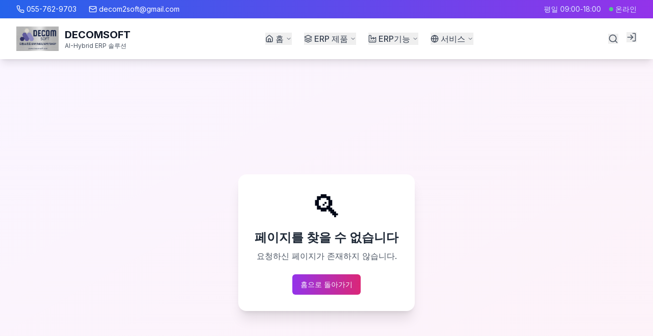

--- FILE ---
content_type: text/html; charset=UTF-8
request_url: https://decomsoft.com/%EA%B8%B0%EB%B3%B8%EC%A0%95%EB%B3%B4-%ED%9A%8C%EA%B3%84%EC%A0%95%EB%B3%B4-%EB%AC%BC%EB%A5%98%EC%A0%95%EB%B3%B4/
body_size: 2840
content:
<!doctype html>
<html lang="ko" class="scroll-smooth">
  <head>
    <meta charset="UTF-8" />
    <meta
      name="viewport"
      content="width=device-width, initial-scale=1.0, user-scalable=yes, minimum-scale=1.0, maximum-scale=5.0"
    />
    <link rel="manifest" href="/manifest.json" />
    <meta name="theme-color" content="#2563eb" />
    <title>디컴소프트 쇼핑몰</title>
    <meta
      name="description"
      content="바로거래 - 생산자와 소비자를 직접 연결하는 혁신적인 거래 플랫폼. 더 나은 가격, 더 신선한 상품, 더 투명한 거래를 경험하세요."
    />
    <link
      href="https://fonts.googleapis.com/css2?family=Inter:wght@300;400;500;600;700&display=swap"
      rel="stylesheet"
    />



    <!-- 문서 처리 라이브러리 CDN -->
    <!-- PDF.js for PDF processing -->
    <script src="https://cdnjs.cloudflare.com/ajax/libs/pdf.js/3.10.111/pdf.min.js"></script>

    <!-- mammoth.js for Word document processing -->
    <script src="https://cdnjs.cloudflare.com/ajax/libs/mammoth/1.6.0/mammoth.browser.min.js"></script>

    <!-- SheetJS for Excel processing -->
    <script src="https://cdnjs.cloudflare.com/ajax/libs/xlsx/0.18.5/xlsx.full.min.js"></script>

    <!-- 모바일 화면 최적화 스타일 -->
    <style>
      html,
      body {
        width: 100%;
        overflow-x: hidden;
        max-width: 100vw;
      }

      body {
        margin: 0;
        padding: 0;
        -webkit-text-size-adjust: 100%;
      }

      #root {
        width: 100%;
        max-width: 100vw;
        overflow-x: hidden;
      }
    </style>
    <script type="module" crossorigin src="/assets/index-CsDl_rVT.js"></script>
    <link rel="modulepreload" crossorigin href="/assets/vendor--CDBb9-b.js">
    <link rel="modulepreload" crossorigin href="/assets/ui-CU00vxzy.js">
    <link rel="stylesheet" crossorigin href="/assets/index-JtYoCtAk.css">
  </head>
  <body>
    <div id="root"></div>

    <!-- PDF.js 워커 설정 -->
    <script>
      if (typeof window !== "undefined" && window.pdfjsLib) {
        window.pdfjsLib.GlobalWorkerOptions.workerSrc =
          "https://cdnjs.cloudflare.com/ajax/libs/pdf.js/3.10.111/pdf.worker.min.js";
      }
    </script>

    <!-- CKEditor 5 초기화 확인 -->
    <script>
      // CKEditor 5 로드 상태 확인
      window.addEventListener("DOMContentLoaded", function () {
        if (typeof DecoupledEditor !== "undefined") {
          console.log("✅ CKEditor 5 DecoupledEditor 로드 완료");
          window.DecoupledEditor = DecoupledEditor;
        } else {
          console.warn("❌ CKEditor 5 DecoupledEditor 로드 실패");
        }
      });
    </script>

    <!-- Dev-only: Replit dev banner (load only on localhost) -->
    <script>
      (function() {
        var isLocalDev = location.hostname === 'localhost' || location.hostname === '127.0.0.1';
        if (!isLocalDev) return;
        var s = document.createElement('script');
        s.type = 'text/javascript';
        s.src = 'https://replit.com/public/js/replit-dev-banner.js';
        document.head.appendChild(s);
      })();
    </script>
  </body>
</html>


--- FILE ---
content_type: application/javascript; charset=UTF-8
request_url: https://decomsoft.com/assets/vendor--CDBb9-b.js
body_size: 171974
content:
function Xc(e,t){for(var n=0;n<t.length;n++){const r=t[n];if(typeof r!="string"&&!Array.isArray(r)){for(const l in r)if(l!=="default"&&!(l in e)){const o=Object.getOwnPropertyDescriptor(r,l);o&&Object.defineProperty(e,l,o.get?o:{enumerable:!0,get:()=>r[l]})}}}return Object.freeze(Object.defineProperty(e,Symbol.toStringTag,{value:"Module"}))}function wa(e){return e&&e.__esModule&&Object.prototype.hasOwnProperty.call(e,"default")?e.default:e}var Sa={exports:{}},M={};var lr=Symbol.for("react.element"),Gc=Symbol.for("react.portal"),Zc=Symbol.for("react.fragment"),Jc=Symbol.for("react.strict_mode"),qc=Symbol.for("react.profiler"),bc=Symbol.for("react.provider"),ef=Symbol.for("react.context"),tf=Symbol.for("react.forward_ref"),nf=Symbol.for("react.suspense"),rf=Symbol.for("react.memo"),lf=Symbol.for("react.lazy"),ui=Symbol.iterator;function of(e){return e===null||typeof e!="object"?null:(e=ui&&e[ui]||e["@@iterator"],typeof e=="function"?e:null)}var ka={isMounted:function(){return!1},enqueueForceUpdate:function(){},enqueueReplaceState:function(){},enqueueSetState:function(){}},Ea=Object.assign,Ca={};function fn(e,t,n){this.props=e,this.context=t,this.refs=Ca,this.updater=n||ka}fn.prototype.isReactComponent={};fn.prototype.setState=function(e,t){if(typeof e!="object"&&typeof e!="function"&&e!=null)throw Error("setState(...): takes an object of state variables to update or a function which returns an object of state variables.");this.updater.enqueueSetState(this,e,t,"setState")};fn.prototype.forceUpdate=function(e){this.updater.enqueueForceUpdate(this,e,"forceUpdate")};function xa(){}xa.prototype=fn.prototype;function uu(e,t,n){this.props=e,this.context=t,this.refs=Ca,this.updater=n||ka}var iu=uu.prototype=new xa;iu.constructor=uu;Ea(iu,fn.prototype);iu.isPureReactComponent=!0;var ii=Array.isArray,Pa=Object.prototype.hasOwnProperty,au={current:null},_a={key:!0,ref:!0,__self:!0,__source:!0};function Ra(e,t,n){var r,l={},o=null,u=null;if(t!=null)for(r in t.ref!==void 0&&(u=t.ref),t.key!==void 0&&(o=""+t.key),t)Pa.call(t,r)&&!_a.hasOwnProperty(r)&&(l[r]=t[r]);var i=arguments.length-2;if(i===1)l.children=n;else if(1<i){for(var a=Array(i),s=0;s<i;s++)a[s]=arguments[s+2];l.children=a}if(e&&e.defaultProps)for(r in i=e.defaultProps,i)l[r]===void 0&&(l[r]=i[r]);return{$$typeof:lr,type:e,key:o,ref:u,props:l,_owner:au.current}}function uf(e,t){return{$$typeof:lr,type:e.type,key:t,ref:e.ref,props:e.props,_owner:e._owner}}function su(e){return typeof e=="object"&&e!==null&&e.$$typeof===lr}function af(e){var t={"=":"=0",":":"=2"};return"$"+e.replace(/[=:]/g,function(n){return t[n]})}var ai=/\/+/g;function $l(e,t){return typeof e=="object"&&e!==null&&e.key!=null?af(""+e.key):t.toString(36)}function Mr(e,t,n,r,l){var o=typeof e;(o==="undefined"||o==="boolean")&&(e=null);var u=!1;if(e===null)u=!0;else switch(o){case"string":case"number":u=!0;break;case"object":switch(e.$$typeof){case lr:case Gc:u=!0}}if(u)return u=e,l=l(u),e=r===""?"."+$l(u,0):r,ii(l)?(n="",e!=null&&(n=e.replace(ai,"$&/")+"/"),Mr(l,t,n,"",function(s){return s})):l!=null&&(su(l)&&(l=uf(l,n+(!l.key||u&&u.key===l.key?"":(""+l.key).replace(ai,"$&/")+"/")+e)),t.push(l)),1;if(u=0,r=r===""?".":r+":",ii(e))for(var i=0;i<e.length;i++){o=e[i];var a=r+$l(o,i);u+=Mr(o,t,n,a,l)}else if(a=of(e),typeof a=="function")for(e=a.call(e),i=0;!(o=e.next()).done;)o=o.value,a=r+$l(o,i++),u+=Mr(o,t,n,a,l);else if(o==="object")throw t=String(e),Error("Objects are not valid as a React child (found: "+(t==="[object Object]"?"object with keys {"+Object.keys(e).join(", ")+"}":t)+"). If you meant to render a collection of children, use an array instead.");return u}function hr(e,t,n){if(e==null)return e;var r=[],l=0;return Mr(e,r,"","",function(o){return t.call(n,o,l++)}),r}function sf(e){if(e._status===-1){var t=e._result;t=t(),t.then(function(n){(e._status===0||e._status===-1)&&(e._status=1,e._result=n)},function(n){(e._status===0||e._status===-1)&&(e._status=2,e._result=n)}),e._status===-1&&(e._status=0,e._result=t)}if(e._status===1)return e._result.default;throw e._result}var ae={current:null},Dr={transition:null},cf={ReactCurrentDispatcher:ae,ReactCurrentBatchConfig:Dr,ReactCurrentOwner:au};function La(){throw Error("act(...) is not supported in production builds of React.")}M.Children={map:hr,forEach:function(e,t,n){hr(e,function(){t.apply(this,arguments)},n)},count:function(e){var t=0;return hr(e,function(){t++}),t},toArray:function(e){return hr(e,function(t){return t})||[]},only:function(e){if(!su(e))throw Error("React.Children.only expected to receive a single React element child.");return e}};M.Component=fn;M.Fragment=Zc;M.Profiler=qc;M.PureComponent=uu;M.StrictMode=Jc;M.Suspense=nf;M.__SECRET_INTERNALS_DO_NOT_USE_OR_YOU_WILL_BE_FIRED=cf;M.act=La;M.cloneElement=function(e,t,n){if(e==null)throw Error("React.cloneElement(...): The argument must be a React element, but you passed "+e+".");var r=Ea({},e.props),l=e.key,o=e.ref,u=e._owner;if(t!=null){if(t.ref!==void 0&&(o=t.ref,u=au.current),t.key!==void 0&&(l=""+t.key),e.type&&e.type.defaultProps)var i=e.type.defaultProps;for(a in t)Pa.call(t,a)&&!_a.hasOwnProperty(a)&&(r[a]=t[a]===void 0&&i!==void 0?i[a]:t[a])}var a=arguments.length-2;if(a===1)r.children=n;else if(1<a){i=Array(a);for(var s=0;s<a;s++)i[s]=arguments[s+2];r.children=i}return{$$typeof:lr,type:e.type,key:l,ref:o,props:r,_owner:u}};M.createContext=function(e){return e={$$typeof:ef,_currentValue:e,_currentValue2:e,_threadCount:0,Provider:null,Consumer:null,_defaultValue:null,_globalName:null},e.Provider={$$typeof:bc,_context:e},e.Consumer=e};M.createElement=Ra;M.createFactory=function(e){var t=Ra.bind(null,e);return t.type=e,t};M.createRef=function(){return{current:null}};M.forwardRef=function(e){return{$$typeof:tf,render:e}};M.isValidElement=su;M.lazy=function(e){return{$$typeof:lf,_payload:{_status:-1,_result:e},_init:sf}};M.memo=function(e,t){return{$$typeof:rf,type:e,compare:t===void 0?null:t}};M.startTransition=function(e){var t=Dr.transition;Dr.transition={};try{e()}finally{Dr.transition=t}};M.unstable_act=La;M.useCallback=function(e,t){return ae.current.useCallback(e,t)};M.useContext=function(e){return ae.current.useContext(e)};M.useDebugValue=function(){};M.useDeferredValue=function(e){return ae.current.useDeferredValue(e)};M.useEffect=function(e,t){return ae.current.useEffect(e,t)};M.useId=function(){return ae.current.useId()};M.useImperativeHandle=function(e,t,n){return ae.current.useImperativeHandle(e,t,n)};M.useInsertionEffect=function(e,t){return ae.current.useInsertionEffect(e,t)};M.useLayoutEffect=function(e,t){return ae.current.useLayoutEffect(e,t)};M.useMemo=function(e,t){return ae.current.useMemo(e,t)};M.useReducer=function(e,t,n){return ae.current.useReducer(e,t,n)};M.useRef=function(e){return ae.current.useRef(e)};M.useState=function(e){return ae.current.useState(e)};M.useSyncExternalStore=function(e,t,n){return ae.current.useSyncExternalStore(e,t,n)};M.useTransition=function(){return ae.current.useTransition()};M.version="18.3.1";Sa.exports=M;var y=Sa.exports;const ff=wa(y),jh=Xc({__proto__:null,default:ff},[y]);var Na={exports:{}},Se={},za={exports:{}},Ta={};(function(e){function t(P,z){var T=P.length;P.push(z);e:for(;0<T;){var Q=T-1>>>1,Z=P[Q];if(0<l(Z,z))P[Q]=z,P[T]=Z,T=Q;else break e}}function n(P){return P.length===0?null:P[0]}function r(P){if(P.length===0)return null;var z=P[0],T=P.pop();if(T!==z){P[0]=T;e:for(var Q=0,Z=P.length,dr=Z>>>1;Q<dr;){var kt=2*(Q+1)-1,Il=P[kt],Et=kt+1,pr=P[Et];if(0>l(Il,T))Et<Z&&0>l(pr,Il)?(P[Q]=pr,P[Et]=T,Q=Et):(P[Q]=Il,P[kt]=T,Q=kt);else if(Et<Z&&0>l(pr,T))P[Q]=pr,P[Et]=T,Q=Et;else break e}}return z}function l(P,z){var T=P.sortIndex-z.sortIndex;return T!==0?T:P.id-z.id}if(typeof performance=="object"&&typeof performance.now=="function"){var o=performance;e.unstable_now=function(){return o.now()}}else{var u=Date,i=u.now();e.unstable_now=function(){return u.now()-i}}var a=[],s=[],d=1,h=null,m=3,v=!1,g=!1,S=!1,C=typeof setTimeout=="function"?setTimeout:null,f=typeof clearTimeout=="function"?clearTimeout:null,c=typeof setImmediate<"u"?setImmediate:null;typeof navigator<"u"&&navigator.scheduling!==void 0&&navigator.scheduling.isInputPending!==void 0&&navigator.scheduling.isInputPending.bind(navigator.scheduling);function p(P){for(var z=n(s);z!==null;){if(z.callback===null)r(s);else if(z.startTime<=P)r(s),z.sortIndex=z.expirationTime,t(a,z);else break;z=n(s)}}function w(P){if(S=!1,p(P),!g)if(n(a)!==null)g=!0,Fl(E);else{var z=n(s);z!==null&&Ol(w,z.startTime-P)}}function E(P,z){g=!1,S&&(S=!1,f(L),L=-1),v=!0;var T=m;try{for(p(z),h=n(a);h!==null&&(!(h.expirationTime>z)||P&&!ce());){var Q=h.callback;if(typeof Q=="function"){h.callback=null,m=h.priorityLevel;var Z=Q(h.expirationTime<=z);z=e.unstable_now(),typeof Z=="function"?h.callback=Z:h===n(a)&&r(a),p(z)}else r(a);h=n(a)}if(h!==null)var dr=!0;else{var kt=n(s);kt!==null&&Ol(w,kt.startTime-z),dr=!1}return dr}finally{h=null,m=T,v=!1}}var R=!1,_=null,L=-1,D=5,N=-1;function ce(){return!(e.unstable_now()-N<D)}function vn(){if(_!==null){var P=e.unstable_now();N=P;var z=!0;try{z=_(!0,P)}finally{z?yn():(R=!1,_=null)}}else R=!1}var yn;if(typeof c=="function")yn=function(){c(vn)};else if(typeof MessageChannel<"u"){var oi=new MessageChannel,Yc=oi.port2;oi.port1.onmessage=vn,yn=function(){Yc.postMessage(null)}}else yn=function(){C(vn,0)};function Fl(P){_=P,R||(R=!0,yn())}function Ol(P,z){L=C(function(){P(e.unstable_now())},z)}e.unstable_IdlePriority=5,e.unstable_ImmediatePriority=1,e.unstable_LowPriority=4,e.unstable_NormalPriority=3,e.unstable_Profiling=null,e.unstable_UserBlockingPriority=2,e.unstable_cancelCallback=function(P){P.callback=null},e.unstable_continueExecution=function(){g||v||(g=!0,Fl(E))},e.unstable_forceFrameRate=function(P){0>P||125<P?console.error("forceFrameRate takes a positive int between 0 and 125, forcing frame rates higher than 125 fps is not supported"):D=0<P?Math.floor(1e3/P):5},e.unstable_getCurrentPriorityLevel=function(){return m},e.unstable_getFirstCallbackNode=function(){return n(a)},e.unstable_next=function(P){switch(m){case 1:case 2:case 3:var z=3;break;default:z=m}var T=m;m=z;try{return P()}finally{m=T}},e.unstable_pauseExecution=function(){},e.unstable_requestPaint=function(){},e.unstable_runWithPriority=function(P,z){switch(P){case 1:case 2:case 3:case 4:case 5:break;default:P=3}var T=m;m=P;try{return z()}finally{m=T}},e.unstable_scheduleCallback=function(P,z,T){var Q=e.unstable_now();switch(typeof T=="object"&&T!==null?(T=T.delay,T=typeof T=="number"&&0<T?Q+T:Q):T=Q,P){case 1:var Z=-1;break;case 2:Z=250;break;case 5:Z=1073741823;break;case 4:Z=1e4;break;default:Z=5e3}return Z=T+Z,P={id:d++,callback:z,priorityLevel:P,startTime:T,expirationTime:Z,sortIndex:-1},T>Q?(P.sortIndex=T,t(s,P),n(a)===null&&P===n(s)&&(S?(f(L),L=-1):S=!0,Ol(w,T-Q))):(P.sortIndex=Z,t(a,P),g||v||(g=!0,Fl(E))),P},e.unstable_shouldYield=ce,e.unstable_wrapCallback=function(P){var z=m;return function(){var T=m;m=z;try{return P.apply(this,arguments)}finally{m=T}}}})(Ta);za.exports=Ta;var df=za.exports;var pf=y,we=df;function k(e){for(var t="https://reactjs.org/docs/error-decoder.html?invariant="+e,n=1;n<arguments.length;n++)t+="&args[]="+encodeURIComponent(arguments[n]);return"Minified React error #"+e+"; visit "+t+" for the full message or use the non-minified dev environment for full errors and additional helpful warnings."}var Ma=new Set,An={};function Ot(e,t){rn(e,t),rn(e+"Capture",t)}function rn(e,t){for(An[e]=t,e=0;e<t.length;e++)Ma.add(t[e])}var Ge=!(typeof window>"u"||typeof window.document>"u"||typeof window.document.createElement>"u"),fo=Object.prototype.hasOwnProperty,hf=/^[:A-Z_a-z\u00C0-\u00D6\u00D8-\u00F6\u00F8-\u02FF\u0370-\u037D\u037F-\u1FFF\u200C-\u200D\u2070-\u218F\u2C00-\u2FEF\u3001-\uD7FF\uF900-\uFDCF\uFDF0-\uFFFD][:A-Z_a-z\u00C0-\u00D6\u00D8-\u00F6\u00F8-\u02FF\u0370-\u037D\u037F-\u1FFF\u200C-\u200D\u2070-\u218F\u2C00-\u2FEF\u3001-\uD7FF\uF900-\uFDCF\uFDF0-\uFFFD\-.0-9\u00B7\u0300-\u036F\u203F-\u2040]*$/,si={},ci={};function mf(e){return fo.call(ci,e)?!0:fo.call(si,e)?!1:hf.test(e)?ci[e]=!0:(si[e]=!0,!1)}function vf(e,t,n,r){if(n!==null&&n.type===0)return!1;switch(typeof t){case"function":case"symbol":return!0;case"boolean":return r?!1:n!==null?!n.acceptsBooleans:(e=e.toLowerCase().slice(0,5),e!=="data-"&&e!=="aria-");default:return!1}}function yf(e,t,n,r){if(t===null||typeof t>"u"||vf(e,t,n,r))return!0;if(r)return!1;if(n!==null)switch(n.type){case 3:return!t;case 4:return t===!1;case 5:return isNaN(t);case 6:return isNaN(t)||1>t}return!1}function se(e,t,n,r,l,o,u){this.acceptsBooleans=t===2||t===3||t===4,this.attributeName=r,this.attributeNamespace=l,this.mustUseProperty=n,this.propertyName=e,this.type=t,this.sanitizeURL=o,this.removeEmptyString=u}var te={};"children dangerouslySetInnerHTML defaultValue defaultChecked innerHTML suppressContentEditableWarning suppressHydrationWarning style".split(" ").forEach(function(e){te[e]=new se(e,0,!1,e,null,!1,!1)});[["acceptCharset","accept-charset"],["className","class"],["htmlFor","for"],["httpEquiv","http-equiv"]].forEach(function(e){var t=e[0];te[t]=new se(t,1,!1,e[1],null,!1,!1)});["contentEditable","draggable","spellCheck","value"].forEach(function(e){te[e]=new se(e,2,!1,e.toLowerCase(),null,!1,!1)});["autoReverse","externalResourcesRequired","focusable","preserveAlpha"].forEach(function(e){te[e]=new se(e,2,!1,e,null,!1,!1)});"allowFullScreen async autoFocus autoPlay controls default defer disabled disablePictureInPicture disableRemotePlayback formNoValidate hidden loop noModule noValidate open playsInline readOnly required reversed scoped seamless itemScope".split(" ").forEach(function(e){te[e]=new se(e,3,!1,e.toLowerCase(),null,!1,!1)});["checked","multiple","muted","selected"].forEach(function(e){te[e]=new se(e,3,!0,e,null,!1,!1)});["capture","download"].forEach(function(e){te[e]=new se(e,4,!1,e,null,!1,!1)});["cols","rows","size","span"].forEach(function(e){te[e]=new se(e,6,!1,e,null,!1,!1)});["rowSpan","start"].forEach(function(e){te[e]=new se(e,5,!1,e.toLowerCase(),null,!1,!1)});var cu=/[\-:]([a-z])/g;function fu(e){return e[1].toUpperCase()}"accent-height alignment-baseline arabic-form baseline-shift cap-height clip-path clip-rule color-interpolation color-interpolation-filters color-profile color-rendering dominant-baseline enable-background fill-opacity fill-rule flood-color flood-opacity font-family font-size font-size-adjust font-stretch font-style font-variant font-weight glyph-name glyph-orientation-horizontal glyph-orientation-vertical horiz-adv-x horiz-origin-x image-rendering letter-spacing lighting-color marker-end marker-mid marker-start overline-position overline-thickness paint-order panose-1 pointer-events rendering-intent shape-rendering stop-color stop-opacity strikethrough-position strikethrough-thickness stroke-dasharray stroke-dashoffset stroke-linecap stroke-linejoin stroke-miterlimit stroke-opacity stroke-width text-anchor text-decoration text-rendering underline-position underline-thickness unicode-bidi unicode-range units-per-em v-alphabetic v-hanging v-ideographic v-mathematical vector-effect vert-adv-y vert-origin-x vert-origin-y word-spacing writing-mode xmlns:xlink x-height".split(" ").forEach(function(e){var t=e.replace(cu,fu);te[t]=new se(t,1,!1,e,null,!1,!1)});"xlink:actuate xlink:arcrole xlink:role xlink:show xlink:title xlink:type".split(" ").forEach(function(e){var t=e.replace(cu,fu);te[t]=new se(t,1,!1,e,"http://www.w3.org/1999/xlink",!1,!1)});["xml:base","xml:lang","xml:space"].forEach(function(e){var t=e.replace(cu,fu);te[t]=new se(t,1,!1,e,"http://www.w3.org/XML/1998/namespace",!1,!1)});["tabIndex","crossOrigin"].forEach(function(e){te[e]=new se(e,1,!1,e.toLowerCase(),null,!1,!1)});te.xlinkHref=new se("xlinkHref",1,!1,"xlink:href","http://www.w3.org/1999/xlink",!0,!1);["src","href","action","formAction"].forEach(function(e){te[e]=new se(e,1,!1,e.toLowerCase(),null,!0,!0)});function du(e,t,n,r){var l=te.hasOwnProperty(t)?te[t]:null;(l!==null?l.type!==0:r||!(2<t.length)||t[0]!=="o"&&t[0]!=="O"||t[1]!=="n"&&t[1]!=="N")&&(yf(t,n,l,r)&&(n=null),r||l===null?mf(t)&&(n===null?e.removeAttribute(t):e.setAttribute(t,""+n)):l.mustUseProperty?e[l.propertyName]=n===null?l.type===3?!1:"":n:(t=l.attributeName,r=l.attributeNamespace,n===null?e.removeAttribute(t):(l=l.type,n=l===3||l===4&&n===!0?"":""+n,r?e.setAttributeNS(r,t,n):e.setAttribute(t,n))))}var et=pf.__SECRET_INTERNALS_DO_NOT_USE_OR_YOU_WILL_BE_FIRED,mr=Symbol.for("react.element"),jt=Symbol.for("react.portal"),At=Symbol.for("react.fragment"),pu=Symbol.for("react.strict_mode"),po=Symbol.for("react.profiler"),Da=Symbol.for("react.provider"),Fa=Symbol.for("react.context"),hu=Symbol.for("react.forward_ref"),ho=Symbol.for("react.suspense"),mo=Symbol.for("react.suspense_list"),mu=Symbol.for("react.memo"),nt=Symbol.for("react.lazy"),Oa=Symbol.for("react.offscreen"),fi=Symbol.iterator;function gn(e){return e===null||typeof e!="object"?null:(e=fi&&e[fi]||e["@@iterator"],typeof e=="function"?e:null)}var W=Object.assign,Ul;function Rn(e){if(Ul===void 0)try{throw Error()}catch(n){var t=n.stack.trim().match(/\n( *(at )?)/);Ul=t&&t[1]||""}return`
`+Ul+e}var jl=!1;function Al(e,t){if(!e||jl)return"";jl=!0;var n=Error.prepareStackTrace;Error.prepareStackTrace=void 0;try{if(t)if(t=function(){throw Error()},Object.defineProperty(t.prototype,"props",{set:function(){throw Error()}}),typeof Reflect=="object"&&Reflect.construct){try{Reflect.construct(t,[])}catch(s){var r=s}Reflect.construct(e,[],t)}else{try{t.call()}catch(s){r=s}e.call(t.prototype)}else{try{throw Error()}catch(s){r=s}e()}}catch(s){if(s&&r&&typeof s.stack=="string"){for(var l=s.stack.split(`
`),o=r.stack.split(`
`),u=l.length-1,i=o.length-1;1<=u&&0<=i&&l[u]!==o[i];)i--;for(;1<=u&&0<=i;u--,i--)if(l[u]!==o[i]){if(u!==1||i!==1)do if(u--,i--,0>i||l[u]!==o[i]){var a=`
`+l[u].replace(" at new "," at ");return e.displayName&&a.includes("<anonymous>")&&(a=a.replace("<anonymous>",e.displayName)),a}while(1<=u&&0<=i);break}}}finally{jl=!1,Error.prepareStackTrace=n}return(e=e?e.displayName||e.name:"")?Rn(e):""}function gf(e){switch(e.tag){case 5:return Rn(e.type);case 16:return Rn("Lazy");case 13:return Rn("Suspense");case 19:return Rn("SuspenseList");case 0:case 2:case 15:return e=Al(e.type,!1),e;case 11:return e=Al(e.type.render,!1),e;case 1:return e=Al(e.type,!0),e;default:return""}}function vo(e){if(e==null)return null;if(typeof e=="function")return e.displayName||e.name||null;if(typeof e=="string")return e;switch(e){case At:return"Fragment";case jt:return"Portal";case po:return"Profiler";case pu:return"StrictMode";case ho:return"Suspense";case mo:return"SuspenseList"}if(typeof e=="object")switch(e.$$typeof){case Fa:return(e.displayName||"Context")+".Consumer";case Da:return(e._context.displayName||"Context")+".Provider";case hu:var t=e.render;return e=e.displayName,e||(e=t.displayName||t.name||"",e=e!==""?"ForwardRef("+e+")":"ForwardRef"),e;case mu:return t=e.displayName||null,t!==null?t:vo(e.type)||"Memo";case nt:t=e._payload,e=e._init;try{return vo(e(t))}catch{}}return null}function wf(e){var t=e.type;switch(e.tag){case 24:return"Cache";case 9:return(t.displayName||"Context")+".Consumer";case 10:return(t._context.displayName||"Context")+".Provider";case 18:return"DehydratedFragment";case 11:return e=t.render,e=e.displayName||e.name||"",t.displayName||(e!==""?"ForwardRef("+e+")":"ForwardRef");case 7:return"Fragment";case 5:return t;case 4:return"Portal";case 3:return"Root";case 6:return"Text";case 16:return vo(t);case 8:return t===pu?"StrictMode":"Mode";case 22:return"Offscreen";case 12:return"Profiler";case 21:return"Scope";case 13:return"Suspense";case 19:return"SuspenseList";case 25:return"TracingMarker";case 1:case 0:case 17:case 2:case 14:case 15:if(typeof t=="function")return t.displayName||t.name||null;if(typeof t=="string")return t}return null}function vt(e){switch(typeof e){case"boolean":case"number":case"string":case"undefined":return e;case"object":return e;default:return""}}function Ia(e){var t=e.type;return(e=e.nodeName)&&e.toLowerCase()==="input"&&(t==="checkbox"||t==="radio")}function Sf(e){var t=Ia(e)?"checked":"value",n=Object.getOwnPropertyDescriptor(e.constructor.prototype,t),r=""+e[t];if(!e.hasOwnProperty(t)&&typeof n<"u"&&typeof n.get=="function"&&typeof n.set=="function"){var l=n.get,o=n.set;return Object.defineProperty(e,t,{configurable:!0,get:function(){return l.call(this)},set:function(u){r=""+u,o.call(this,u)}}),Object.defineProperty(e,t,{enumerable:n.enumerable}),{getValue:function(){return r},setValue:function(u){r=""+u},stopTracking:function(){e._valueTracker=null,delete e[t]}}}}function vr(e){e._valueTracker||(e._valueTracker=Sf(e))}function $a(e){if(!e)return!1;var t=e._valueTracker;if(!t)return!0;var n=t.getValue(),r="";return e&&(r=Ia(e)?e.checked?"true":"false":e.value),e=r,e!==n?(t.setValue(e),!0):!1}function Kr(e){if(e=e||(typeof document<"u"?document:void 0),typeof e>"u")return null;try{return e.activeElement||e.body}catch{return e.body}}function yo(e,t){var n=t.checked;return W({},t,{defaultChecked:void 0,defaultValue:void 0,value:void 0,checked:n??e._wrapperState.initialChecked})}function di(e,t){var n=t.defaultValue==null?"":t.defaultValue,r=t.checked!=null?t.checked:t.defaultChecked;n=vt(t.value!=null?t.value:n),e._wrapperState={initialChecked:r,initialValue:n,controlled:t.type==="checkbox"||t.type==="radio"?t.checked!=null:t.value!=null}}function Ua(e,t){t=t.checked,t!=null&&du(e,"checked",t,!1)}function go(e,t){Ua(e,t);var n=vt(t.value),r=t.type;if(n!=null)r==="number"?(n===0&&e.value===""||e.value!=n)&&(e.value=""+n):e.value!==""+n&&(e.value=""+n);else if(r==="submit"||r==="reset"){e.removeAttribute("value");return}t.hasOwnProperty("value")?wo(e,t.type,n):t.hasOwnProperty("defaultValue")&&wo(e,t.type,vt(t.defaultValue)),t.checked==null&&t.defaultChecked!=null&&(e.defaultChecked=!!t.defaultChecked)}function pi(e,t,n){if(t.hasOwnProperty("value")||t.hasOwnProperty("defaultValue")){var r=t.type;if(!(r!=="submit"&&r!=="reset"||t.value!==void 0&&t.value!==null))return;t=""+e._wrapperState.initialValue,n||t===e.value||(e.value=t),e.defaultValue=t}n=e.name,n!==""&&(e.name=""),e.defaultChecked=!!e._wrapperState.initialChecked,n!==""&&(e.name=n)}function wo(e,t,n){(t!=="number"||Kr(e.ownerDocument)!==e)&&(n==null?e.defaultValue=""+e._wrapperState.initialValue:e.defaultValue!==""+n&&(e.defaultValue=""+n))}var Ln=Array.isArray;function Jt(e,t,n,r){if(e=e.options,t){t={};for(var l=0;l<n.length;l++)t["$"+n[l]]=!0;for(n=0;n<e.length;n++)l=t.hasOwnProperty("$"+e[n].value),e[n].selected!==l&&(e[n].selected=l),l&&r&&(e[n].defaultSelected=!0)}else{for(n=""+vt(n),t=null,l=0;l<e.length;l++){if(e[l].value===n){e[l].selected=!0,r&&(e[l].defaultSelected=!0);return}t!==null||e[l].disabled||(t=e[l])}t!==null&&(t.selected=!0)}}function So(e,t){if(t.dangerouslySetInnerHTML!=null)throw Error(k(91));return W({},t,{value:void 0,defaultValue:void 0,children:""+e._wrapperState.initialValue})}function hi(e,t){var n=t.value;if(n==null){if(n=t.children,t=t.defaultValue,n!=null){if(t!=null)throw Error(k(92));if(Ln(n)){if(1<n.length)throw Error(k(93));n=n[0]}t=n}t==null&&(t=""),n=t}e._wrapperState={initialValue:vt(n)}}function ja(e,t){var n=vt(t.value),r=vt(t.defaultValue);n!=null&&(n=""+n,n!==e.value&&(e.value=n),t.defaultValue==null&&e.defaultValue!==n&&(e.defaultValue=n)),r!=null&&(e.defaultValue=""+r)}function mi(e){var t=e.textContent;t===e._wrapperState.initialValue&&t!==""&&t!==null&&(e.value=t)}function Aa(e){switch(e){case"svg":return"http://www.w3.org/2000/svg";case"math":return"http://www.w3.org/1998/Math/MathML";default:return"http://www.w3.org/1999/xhtml"}}function ko(e,t){return e==null||e==="http://www.w3.org/1999/xhtml"?Aa(t):e==="http://www.w3.org/2000/svg"&&t==="foreignObject"?"http://www.w3.org/1999/xhtml":e}var yr,Ba=function(e){return typeof MSApp<"u"&&MSApp.execUnsafeLocalFunction?function(t,n,r,l){MSApp.execUnsafeLocalFunction(function(){return e(t,n,r,l)})}:e}(function(e,t){if(e.namespaceURI!=="http://www.w3.org/2000/svg"||"innerHTML"in e)e.innerHTML=t;else{for(yr=yr||document.createElement("div"),yr.innerHTML="<svg>"+t.valueOf().toString()+"</svg>",t=yr.firstChild;e.firstChild;)e.removeChild(e.firstChild);for(;t.firstChild;)e.appendChild(t.firstChild)}});function Bn(e,t){if(t){var n=e.firstChild;if(n&&n===e.lastChild&&n.nodeType===3){n.nodeValue=t;return}}e.textContent=t}var Tn={animationIterationCount:!0,aspectRatio:!0,borderImageOutset:!0,borderImageSlice:!0,borderImageWidth:!0,boxFlex:!0,boxFlexGroup:!0,boxOrdinalGroup:!0,columnCount:!0,columns:!0,flex:!0,flexGrow:!0,flexPositive:!0,flexShrink:!0,flexNegative:!0,flexOrder:!0,gridArea:!0,gridRow:!0,gridRowEnd:!0,gridRowSpan:!0,gridRowStart:!0,gridColumn:!0,gridColumnEnd:!0,gridColumnSpan:!0,gridColumnStart:!0,fontWeight:!0,lineClamp:!0,lineHeight:!0,opacity:!0,order:!0,orphans:!0,tabSize:!0,widows:!0,zIndex:!0,zoom:!0,fillOpacity:!0,floodOpacity:!0,stopOpacity:!0,strokeDasharray:!0,strokeDashoffset:!0,strokeMiterlimit:!0,strokeOpacity:!0,strokeWidth:!0},kf=["Webkit","ms","Moz","O"];Object.keys(Tn).forEach(function(e){kf.forEach(function(t){t=t+e.charAt(0).toUpperCase()+e.substring(1),Tn[t]=Tn[e]})});function Ha(e,t,n){return t==null||typeof t=="boolean"||t===""?"":n||typeof t!="number"||t===0||Tn.hasOwnProperty(e)&&Tn[e]?(""+t).trim():t+"px"}function Wa(e,t){e=e.style;for(var n in t)if(t.hasOwnProperty(n)){var r=n.indexOf("--")===0,l=Ha(n,t[n],r);n==="float"&&(n="cssFloat"),r?e.setProperty(n,l):e[n]=l}}var Ef=W({menuitem:!0},{area:!0,base:!0,br:!0,col:!0,embed:!0,hr:!0,img:!0,input:!0,keygen:!0,link:!0,meta:!0,param:!0,source:!0,track:!0,wbr:!0});function Eo(e,t){if(t){if(Ef[e]&&(t.children!=null||t.dangerouslySetInnerHTML!=null))throw Error(k(137,e));if(t.dangerouslySetInnerHTML!=null){if(t.children!=null)throw Error(k(60));if(typeof t.dangerouslySetInnerHTML!="object"||!("__html"in t.dangerouslySetInnerHTML))throw Error(k(61))}if(t.style!=null&&typeof t.style!="object")throw Error(k(62))}}function Co(e,t){if(e.indexOf("-")===-1)return typeof t.is=="string";switch(e){case"annotation-xml":case"color-profile":case"font-face":case"font-face-src":case"font-face-uri":case"font-face-format":case"font-face-name":case"missing-glyph":return!1;default:return!0}}var xo=null;function vu(e){return e=e.target||e.srcElement||window,e.correspondingUseElement&&(e=e.correspondingUseElement),e.nodeType===3?e.parentNode:e}var Po=null,qt=null,bt=null;function vi(e){if(e=ir(e)){if(typeof Po!="function")throw Error(k(280));var t=e.stateNode;t&&(t=kl(t),Po(e.stateNode,e.type,t))}}function Va(e){qt?bt?bt.push(e):bt=[e]:qt=e}function Qa(){if(qt){var e=qt,t=bt;if(bt=qt=null,vi(e),t)for(e=0;e<t.length;e++)vi(t[e])}}function Ka(e,t){return e(t)}function Ya(){}var Bl=!1;function Xa(e,t,n){if(Bl)return e(t,n);Bl=!0;try{return Ka(e,t,n)}finally{Bl=!1,(qt!==null||bt!==null)&&(Ya(),Qa())}}function Hn(e,t){var n=e.stateNode;if(n===null)return null;var r=kl(n);if(r===null)return null;n=r[t];e:switch(t){case"onClick":case"onClickCapture":case"onDoubleClick":case"onDoubleClickCapture":case"onMouseDown":case"onMouseDownCapture":case"onMouseMove":case"onMouseMoveCapture":case"onMouseUp":case"onMouseUpCapture":case"onMouseEnter":(r=!r.disabled)||(e=e.type,r=!(e==="button"||e==="input"||e==="select"||e==="textarea")),e=!r;break e;default:e=!1}if(e)return null;if(n&&typeof n!="function")throw Error(k(231,t,typeof n));return n}var _o=!1;if(Ge)try{var wn={};Object.defineProperty(wn,"passive",{get:function(){_o=!0}}),window.addEventListener("test",wn,wn),window.removeEventListener("test",wn,wn)}catch{_o=!1}function Cf(e,t,n,r,l,o,u,i,a){var s=Array.prototype.slice.call(arguments,3);try{t.apply(n,s)}catch(d){this.onError(d)}}var Mn=!1,Yr=null,Xr=!1,Ro=null,xf={onError:function(e){Mn=!0,Yr=e}};function Pf(e,t,n,r,l,o,u,i,a){Mn=!1,Yr=null,Cf.apply(xf,arguments)}function _f(e,t,n,r,l,o,u,i,a){if(Pf.apply(this,arguments),Mn){if(Mn){var s=Yr;Mn=!1,Yr=null}else throw Error(k(198));Xr||(Xr=!0,Ro=s)}}function It(e){var t=e,n=e;if(e.alternate)for(;t.return;)t=t.return;else{e=t;do t=e,t.flags&4098&&(n=t.return),e=t.return;while(e)}return t.tag===3?n:null}function Ga(e){if(e.tag===13){var t=e.memoizedState;if(t===null&&(e=e.alternate,e!==null&&(t=e.memoizedState)),t!==null)return t.dehydrated}return null}function yi(e){if(It(e)!==e)throw Error(k(188))}function Rf(e){var t=e.alternate;if(!t){if(t=It(e),t===null)throw Error(k(188));return t!==e?null:e}for(var n=e,r=t;;){var l=n.return;if(l===null)break;var o=l.alternate;if(o===null){if(r=l.return,r!==null){n=r;continue}break}if(l.child===o.child){for(o=l.child;o;){if(o===n)return yi(l),e;if(o===r)return yi(l),t;o=o.sibling}throw Error(k(188))}if(n.return!==r.return)n=l,r=o;else{for(var u=!1,i=l.child;i;){if(i===n){u=!0,n=l,r=o;break}if(i===r){u=!0,r=l,n=o;break}i=i.sibling}if(!u){for(i=o.child;i;){if(i===n){u=!0,n=o,r=l;break}if(i===r){u=!0,r=o,n=l;break}i=i.sibling}if(!u)throw Error(k(189))}}if(n.alternate!==r)throw Error(k(190))}if(n.tag!==3)throw Error(k(188));return n.stateNode.current===n?e:t}function Za(e){return e=Rf(e),e!==null?Ja(e):null}function Ja(e){if(e.tag===5||e.tag===6)return e;for(e=e.child;e!==null;){var t=Ja(e);if(t!==null)return t;e=e.sibling}return null}var qa=we.unstable_scheduleCallback,gi=we.unstable_cancelCallback,Lf=we.unstable_shouldYield,Nf=we.unstable_requestPaint,K=we.unstable_now,zf=we.unstable_getCurrentPriorityLevel,yu=we.unstable_ImmediatePriority,ba=we.unstable_UserBlockingPriority,Gr=we.unstable_NormalPriority,Tf=we.unstable_LowPriority,es=we.unstable_IdlePriority,yl=null,Ue=null;function Mf(e){if(Ue&&typeof Ue.onCommitFiberRoot=="function")try{Ue.onCommitFiberRoot(yl,e,void 0,(e.current.flags&128)===128)}catch{}}var Me=Math.clz32?Math.clz32:Of,Df=Math.log,Ff=Math.LN2;function Of(e){return e>>>=0,e===0?32:31-(Df(e)/Ff|0)|0}var gr=64,wr=4194304;function Nn(e){switch(e&-e){case 1:return 1;case 2:return 2;case 4:return 4;case 8:return 8;case 16:return 16;case 32:return 32;case 64:case 128:case 256:case 512:case 1024:case 2048:case 4096:case 8192:case 16384:case 32768:case 65536:case 131072:case 262144:case 524288:case 1048576:case 2097152:return e&4194240;case 4194304:case 8388608:case 16777216:case 33554432:case 67108864:return e&130023424;case 134217728:return 134217728;case 268435456:return 268435456;case 536870912:return 536870912;case 1073741824:return 1073741824;default:return e}}function Zr(e,t){var n=e.pendingLanes;if(n===0)return 0;var r=0,l=e.suspendedLanes,o=e.pingedLanes,u=n&268435455;if(u!==0){var i=u&~l;i!==0?r=Nn(i):(o&=u,o!==0&&(r=Nn(o)))}else u=n&~l,u!==0?r=Nn(u):o!==0&&(r=Nn(o));if(r===0)return 0;if(t!==0&&t!==r&&!(t&l)&&(l=r&-r,o=t&-t,l>=o||l===16&&(o&4194240)!==0))return t;if(r&4&&(r|=n&16),t=e.entangledLanes,t!==0)for(e=e.entanglements,t&=r;0<t;)n=31-Me(t),l=1<<n,r|=e[n],t&=~l;return r}function If(e,t){switch(e){case 1:case 2:case 4:return t+250;case 8:case 16:case 32:case 64:case 128:case 256:case 512:case 1024:case 2048:case 4096:case 8192:case 16384:case 32768:case 65536:case 131072:case 262144:case 524288:case 1048576:case 2097152:return t+5e3;case 4194304:case 8388608:case 16777216:case 33554432:case 67108864:return-1;case 134217728:case 268435456:case 536870912:case 1073741824:return-1;default:return-1}}function $f(e,t){for(var n=e.suspendedLanes,r=e.pingedLanes,l=e.expirationTimes,o=e.pendingLanes;0<o;){var u=31-Me(o),i=1<<u,a=l[u];a===-1?(!(i&n)||i&r)&&(l[u]=If(i,t)):a<=t&&(e.expiredLanes|=i),o&=~i}}function Lo(e){return e=e.pendingLanes&-1073741825,e!==0?e:e&1073741824?1073741824:0}function ts(){var e=gr;return gr<<=1,!(gr&4194240)&&(gr=64),e}function Hl(e){for(var t=[],n=0;31>n;n++)t.push(e);return t}function or(e,t,n){e.pendingLanes|=t,t!==536870912&&(e.suspendedLanes=0,e.pingedLanes=0),e=e.eventTimes,t=31-Me(t),e[t]=n}function Uf(e,t){var n=e.pendingLanes&~t;e.pendingLanes=t,e.suspendedLanes=0,e.pingedLanes=0,e.expiredLanes&=t,e.mutableReadLanes&=t,e.entangledLanes&=t,t=e.entanglements;var r=e.eventTimes;for(e=e.expirationTimes;0<n;){var l=31-Me(n),o=1<<l;t[l]=0,r[l]=-1,e[l]=-1,n&=~o}}function gu(e,t){var n=e.entangledLanes|=t;for(e=e.entanglements;n;){var r=31-Me(n),l=1<<r;l&t|e[r]&t&&(e[r]|=t),n&=~l}}var O=0;function ns(e){return e&=-e,1<e?4<e?e&268435455?16:536870912:4:1}var rs,wu,ls,os,us,No=!1,Sr=[],at=null,st=null,ct=null,Wn=new Map,Vn=new Map,lt=[],jf="mousedown mouseup touchcancel touchend touchstart auxclick dblclick pointercancel pointerdown pointerup dragend dragstart drop compositionend compositionstart keydown keypress keyup input textInput copy cut paste click change contextmenu reset submit".split(" ");function wi(e,t){switch(e){case"focusin":case"focusout":at=null;break;case"dragenter":case"dragleave":st=null;break;case"mouseover":case"mouseout":ct=null;break;case"pointerover":case"pointerout":Wn.delete(t.pointerId);break;case"gotpointercapture":case"lostpointercapture":Vn.delete(t.pointerId)}}function Sn(e,t,n,r,l,o){return e===null||e.nativeEvent!==o?(e={blockedOn:t,domEventName:n,eventSystemFlags:r,nativeEvent:o,targetContainers:[l]},t!==null&&(t=ir(t),t!==null&&wu(t)),e):(e.eventSystemFlags|=r,t=e.targetContainers,l!==null&&t.indexOf(l)===-1&&t.push(l),e)}function Af(e,t,n,r,l){switch(t){case"focusin":return at=Sn(at,e,t,n,r,l),!0;case"dragenter":return st=Sn(st,e,t,n,r,l),!0;case"mouseover":return ct=Sn(ct,e,t,n,r,l),!0;case"pointerover":var o=l.pointerId;return Wn.set(o,Sn(Wn.get(o)||null,e,t,n,r,l)),!0;case"gotpointercapture":return o=l.pointerId,Vn.set(o,Sn(Vn.get(o)||null,e,t,n,r,l)),!0}return!1}function is(e){var t=Pt(e.target);if(t!==null){var n=It(t);if(n!==null){if(t=n.tag,t===13){if(t=Ga(n),t!==null){e.blockedOn=t,us(e.priority,function(){ls(n)});return}}else if(t===3&&n.stateNode.current.memoizedState.isDehydrated){e.blockedOn=n.tag===3?n.stateNode.containerInfo:null;return}}}e.blockedOn=null}function Fr(e){if(e.blockedOn!==null)return!1;for(var t=e.targetContainers;0<t.length;){var n=zo(e.domEventName,e.eventSystemFlags,t[0],e.nativeEvent);if(n===null){n=e.nativeEvent;var r=new n.constructor(n.type,n);xo=r,n.target.dispatchEvent(r),xo=null}else return t=ir(n),t!==null&&wu(t),e.blockedOn=n,!1;t.shift()}return!0}function Si(e,t,n){Fr(e)&&n.delete(t)}function Bf(){No=!1,at!==null&&Fr(at)&&(at=null),st!==null&&Fr(st)&&(st=null),ct!==null&&Fr(ct)&&(ct=null),Wn.forEach(Si),Vn.forEach(Si)}function kn(e,t){e.blockedOn===t&&(e.blockedOn=null,No||(No=!0,we.unstable_scheduleCallback(we.unstable_NormalPriority,Bf)))}function Qn(e){function t(l){return kn(l,e)}if(0<Sr.length){kn(Sr[0],e);for(var n=1;n<Sr.length;n++){var r=Sr[n];r.blockedOn===e&&(r.blockedOn=null)}}for(at!==null&&kn(at,e),st!==null&&kn(st,e),ct!==null&&kn(ct,e),Wn.forEach(t),Vn.forEach(t),n=0;n<lt.length;n++)r=lt[n],r.blockedOn===e&&(r.blockedOn=null);for(;0<lt.length&&(n=lt[0],n.blockedOn===null);)is(n),n.blockedOn===null&&lt.shift()}var en=et.ReactCurrentBatchConfig,Jr=!0;function Hf(e,t,n,r){var l=O,o=en.transition;en.transition=null;try{O=1,Su(e,t,n,r)}finally{O=l,en.transition=o}}function Wf(e,t,n,r){var l=O,o=en.transition;en.transition=null;try{O=4,Su(e,t,n,r)}finally{O=l,en.transition=o}}function Su(e,t,n,r){if(Jr){var l=zo(e,t,n,r);if(l===null)ql(e,t,r,qr,n),wi(e,r);else if(Af(l,e,t,n,r))r.stopPropagation();else if(wi(e,r),t&4&&-1<jf.indexOf(e)){for(;l!==null;){var o=ir(l);if(o!==null&&rs(o),o=zo(e,t,n,r),o===null&&ql(e,t,r,qr,n),o===l)break;l=o}l!==null&&r.stopPropagation()}else ql(e,t,r,null,n)}}var qr=null;function zo(e,t,n,r){if(qr=null,e=vu(r),e=Pt(e),e!==null)if(t=It(e),t===null)e=null;else if(n=t.tag,n===13){if(e=Ga(t),e!==null)return e;e=null}else if(n===3){if(t.stateNode.current.memoizedState.isDehydrated)return t.tag===3?t.stateNode.containerInfo:null;e=null}else t!==e&&(e=null);return qr=e,null}function as(e){switch(e){case"cancel":case"click":case"close":case"contextmenu":case"copy":case"cut":case"auxclick":case"dblclick":case"dragend":case"dragstart":case"drop":case"focusin":case"focusout":case"input":case"invalid":case"keydown":case"keypress":case"keyup":case"mousedown":case"mouseup":case"paste":case"pause":case"play":case"pointercancel":case"pointerdown":case"pointerup":case"ratechange":case"reset":case"resize":case"seeked":case"submit":case"touchcancel":case"touchend":case"touchstart":case"volumechange":case"change":case"selectionchange":case"textInput":case"compositionstart":case"compositionend":case"compositionupdate":case"beforeblur":case"afterblur":case"beforeinput":case"blur":case"fullscreenchange":case"focus":case"hashchange":case"popstate":case"select":case"selectstart":return 1;case"drag":case"dragenter":case"dragexit":case"dragleave":case"dragover":case"mousemove":case"mouseout":case"mouseover":case"pointermove":case"pointerout":case"pointerover":case"scroll":case"toggle":case"touchmove":case"wheel":case"mouseenter":case"mouseleave":case"pointerenter":case"pointerleave":return 4;case"message":switch(zf()){case yu:return 1;case ba:return 4;case Gr:case Tf:return 16;case es:return 536870912;default:return 16}default:return 16}}var ut=null,ku=null,Or=null;function ss(){if(Or)return Or;var e,t=ku,n=t.length,r,l="value"in ut?ut.value:ut.textContent,o=l.length;for(e=0;e<n&&t[e]===l[e];e++);var u=n-e;for(r=1;r<=u&&t[n-r]===l[o-r];r++);return Or=l.slice(e,1<r?1-r:void 0)}function Ir(e){var t=e.keyCode;return"charCode"in e?(e=e.charCode,e===0&&t===13&&(e=13)):e=t,e===10&&(e=13),32<=e||e===13?e:0}function kr(){return!0}function ki(){return!1}function ke(e){function t(n,r,l,o,u){this._reactName=n,this._targetInst=l,this.type=r,this.nativeEvent=o,this.target=u,this.currentTarget=null;for(var i in e)e.hasOwnProperty(i)&&(n=e[i],this[i]=n?n(o):o[i]);return this.isDefaultPrevented=(o.defaultPrevented!=null?o.defaultPrevented:o.returnValue===!1)?kr:ki,this.isPropagationStopped=ki,this}return W(t.prototype,{preventDefault:function(){this.defaultPrevented=!0;var n=this.nativeEvent;n&&(n.preventDefault?n.preventDefault():typeof n.returnValue!="unknown"&&(n.returnValue=!1),this.isDefaultPrevented=kr)},stopPropagation:function(){var n=this.nativeEvent;n&&(n.stopPropagation?n.stopPropagation():typeof n.cancelBubble!="unknown"&&(n.cancelBubble=!0),this.isPropagationStopped=kr)},persist:function(){},isPersistent:kr}),t}var dn={eventPhase:0,bubbles:0,cancelable:0,timeStamp:function(e){return e.timeStamp||Date.now()},defaultPrevented:0,isTrusted:0},Eu=ke(dn),ur=W({},dn,{view:0,detail:0}),Vf=ke(ur),Wl,Vl,En,gl=W({},ur,{screenX:0,screenY:0,clientX:0,clientY:0,pageX:0,pageY:0,ctrlKey:0,shiftKey:0,altKey:0,metaKey:0,getModifierState:Cu,button:0,buttons:0,relatedTarget:function(e){return e.relatedTarget===void 0?e.fromElement===e.srcElement?e.toElement:e.fromElement:e.relatedTarget},movementX:function(e){return"movementX"in e?e.movementX:(e!==En&&(En&&e.type==="mousemove"?(Wl=e.screenX-En.screenX,Vl=e.screenY-En.screenY):Vl=Wl=0,En=e),Wl)},movementY:function(e){return"movementY"in e?e.movementY:Vl}}),Ei=ke(gl),Qf=W({},gl,{dataTransfer:0}),Kf=ke(Qf),Yf=W({},ur,{relatedTarget:0}),Ql=ke(Yf),Xf=W({},dn,{animationName:0,elapsedTime:0,pseudoElement:0}),Gf=ke(Xf),Zf=W({},dn,{clipboardData:function(e){return"clipboardData"in e?e.clipboardData:window.clipboardData}}),Jf=ke(Zf),qf=W({},dn,{data:0}),Ci=ke(qf),bf={Esc:"Escape",Spacebar:" ",Left:"ArrowLeft",Up:"ArrowUp",Right:"ArrowRight",Down:"ArrowDown",Del:"Delete",Win:"OS",Menu:"ContextMenu",Apps:"ContextMenu",Scroll:"ScrollLock",MozPrintableKey:"Unidentified"},ed={8:"Backspace",9:"Tab",12:"Clear",13:"Enter",16:"Shift",17:"Control",18:"Alt",19:"Pause",20:"CapsLock",27:"Escape",32:" ",33:"PageUp",34:"PageDown",35:"End",36:"Home",37:"ArrowLeft",38:"ArrowUp",39:"ArrowRight",40:"ArrowDown",45:"Insert",46:"Delete",112:"F1",113:"F2",114:"F3",115:"F4",116:"F5",117:"F6",118:"F7",119:"F8",120:"F9",121:"F10",122:"F11",123:"F12",144:"NumLock",145:"ScrollLock",224:"Meta"},td={Alt:"altKey",Control:"ctrlKey",Meta:"metaKey",Shift:"shiftKey"};function nd(e){var t=this.nativeEvent;return t.getModifierState?t.getModifierState(e):(e=td[e])?!!t[e]:!1}function Cu(){return nd}var rd=W({},ur,{key:function(e){if(e.key){var t=bf[e.key]||e.key;if(t!=="Unidentified")return t}return e.type==="keypress"?(e=Ir(e),e===13?"Enter":String.fromCharCode(e)):e.type==="keydown"||e.type==="keyup"?ed[e.keyCode]||"Unidentified":""},code:0,location:0,ctrlKey:0,shiftKey:0,altKey:0,metaKey:0,repeat:0,locale:0,getModifierState:Cu,charCode:function(e){return e.type==="keypress"?Ir(e):0},keyCode:function(e){return e.type==="keydown"||e.type==="keyup"?e.keyCode:0},which:function(e){return e.type==="keypress"?Ir(e):e.type==="keydown"||e.type==="keyup"?e.keyCode:0}}),ld=ke(rd),od=W({},gl,{pointerId:0,width:0,height:0,pressure:0,tangentialPressure:0,tiltX:0,tiltY:0,twist:0,pointerType:0,isPrimary:0}),xi=ke(od),ud=W({},ur,{touches:0,targetTouches:0,changedTouches:0,altKey:0,metaKey:0,ctrlKey:0,shiftKey:0,getModifierState:Cu}),id=ke(ud),ad=W({},dn,{propertyName:0,elapsedTime:0,pseudoElement:0}),sd=ke(ad),cd=W({},gl,{deltaX:function(e){return"deltaX"in e?e.deltaX:"wheelDeltaX"in e?-e.wheelDeltaX:0},deltaY:function(e){return"deltaY"in e?e.deltaY:"wheelDeltaY"in e?-e.wheelDeltaY:"wheelDelta"in e?-e.wheelDelta:0},deltaZ:0,deltaMode:0}),fd=ke(cd),dd=[9,13,27,32],xu=Ge&&"CompositionEvent"in window,Dn=null;Ge&&"documentMode"in document&&(Dn=document.documentMode);var pd=Ge&&"TextEvent"in window&&!Dn,cs=Ge&&(!xu||Dn&&8<Dn&&11>=Dn),Pi=" ",_i=!1;function fs(e,t){switch(e){case"keyup":return dd.indexOf(t.keyCode)!==-1;case"keydown":return t.keyCode!==229;case"keypress":case"mousedown":case"focusout":return!0;default:return!1}}function ds(e){return e=e.detail,typeof e=="object"&&"data"in e?e.data:null}var Bt=!1;function hd(e,t){switch(e){case"compositionend":return ds(t);case"keypress":return t.which!==32?null:(_i=!0,Pi);case"textInput":return e=t.data,e===Pi&&_i?null:e;default:return null}}function md(e,t){if(Bt)return e==="compositionend"||!xu&&fs(e,t)?(e=ss(),Or=ku=ut=null,Bt=!1,e):null;switch(e){case"paste":return null;case"keypress":if(!(t.ctrlKey||t.altKey||t.metaKey)||t.ctrlKey&&t.altKey){if(t.char&&1<t.char.length)return t.char;if(t.which)return String.fromCharCode(t.which)}return null;case"compositionend":return cs&&t.locale!=="ko"?null:t.data;default:return null}}var vd={color:!0,date:!0,datetime:!0,"datetime-local":!0,email:!0,month:!0,number:!0,password:!0,range:!0,search:!0,tel:!0,text:!0,time:!0,url:!0,week:!0};function Ri(e){var t=e&&e.nodeName&&e.nodeName.toLowerCase();return t==="input"?!!vd[e.type]:t==="textarea"}function ps(e,t,n,r){Va(r),t=br(t,"onChange"),0<t.length&&(n=new Eu("onChange","change",null,n,r),e.push({event:n,listeners:t}))}var Fn=null,Kn=null;function yd(e){xs(e,0)}function wl(e){var t=Vt(e);if($a(t))return e}function gd(e,t){if(e==="change")return t}var hs=!1;if(Ge){var Kl;if(Ge){var Yl="oninput"in document;if(!Yl){var Li=document.createElement("div");Li.setAttribute("oninput","return;"),Yl=typeof Li.oninput=="function"}Kl=Yl}else Kl=!1;hs=Kl&&(!document.documentMode||9<document.documentMode)}function Ni(){Fn&&(Fn.detachEvent("onpropertychange",ms),Kn=Fn=null)}function ms(e){if(e.propertyName==="value"&&wl(Kn)){var t=[];ps(t,Kn,e,vu(e)),Xa(yd,t)}}function wd(e,t,n){e==="focusin"?(Ni(),Fn=t,Kn=n,Fn.attachEvent("onpropertychange",ms)):e==="focusout"&&Ni()}function Sd(e){if(e==="selectionchange"||e==="keyup"||e==="keydown")return wl(Kn)}function kd(e,t){if(e==="click")return wl(t)}function Ed(e,t){if(e==="input"||e==="change")return wl(t)}function Cd(e,t){return e===t&&(e!==0||1/e===1/t)||e!==e&&t!==t}var Fe=typeof Object.is=="function"?Object.is:Cd;function Yn(e,t){if(Fe(e,t))return!0;if(typeof e!="object"||e===null||typeof t!="object"||t===null)return!1;var n=Object.keys(e),r=Object.keys(t);if(n.length!==r.length)return!1;for(r=0;r<n.length;r++){var l=n[r];if(!fo.call(t,l)||!Fe(e[l],t[l]))return!1}return!0}function zi(e){for(;e&&e.firstChild;)e=e.firstChild;return e}function Ti(e,t){var n=zi(e);e=0;for(var r;n;){if(n.nodeType===3){if(r=e+n.textContent.length,e<=t&&r>=t)return{node:n,offset:t-e};e=r}e:{for(;n;){if(n.nextSibling){n=n.nextSibling;break e}n=n.parentNode}n=void 0}n=zi(n)}}function vs(e,t){return e&&t?e===t?!0:e&&e.nodeType===3?!1:t&&t.nodeType===3?vs(e,t.parentNode):"contains"in e?e.contains(t):e.compareDocumentPosition?!!(e.compareDocumentPosition(t)&16):!1:!1}function ys(){for(var e=window,t=Kr();t instanceof e.HTMLIFrameElement;){try{var n=typeof t.contentWindow.location.href=="string"}catch{n=!1}if(n)e=t.contentWindow;else break;t=Kr(e.document)}return t}function Pu(e){var t=e&&e.nodeName&&e.nodeName.toLowerCase();return t&&(t==="input"&&(e.type==="text"||e.type==="search"||e.type==="tel"||e.type==="url"||e.type==="password")||t==="textarea"||e.contentEditable==="true")}function xd(e){var t=ys(),n=e.focusedElem,r=e.selectionRange;if(t!==n&&n&&n.ownerDocument&&vs(n.ownerDocument.documentElement,n)){if(r!==null&&Pu(n)){if(t=r.start,e=r.end,e===void 0&&(e=t),"selectionStart"in n)n.selectionStart=t,n.selectionEnd=Math.min(e,n.value.length);else if(e=(t=n.ownerDocument||document)&&t.defaultView||window,e.getSelection){e=e.getSelection();var l=n.textContent.length,o=Math.min(r.start,l);r=r.end===void 0?o:Math.min(r.end,l),!e.extend&&o>r&&(l=r,r=o,o=l),l=Ti(n,o);var u=Ti(n,r);l&&u&&(e.rangeCount!==1||e.anchorNode!==l.node||e.anchorOffset!==l.offset||e.focusNode!==u.node||e.focusOffset!==u.offset)&&(t=t.createRange(),t.setStart(l.node,l.offset),e.removeAllRanges(),o>r?(e.addRange(t),e.extend(u.node,u.offset)):(t.setEnd(u.node,u.offset),e.addRange(t)))}}for(t=[],e=n;e=e.parentNode;)e.nodeType===1&&t.push({element:e,left:e.scrollLeft,top:e.scrollTop});for(typeof n.focus=="function"&&n.focus(),n=0;n<t.length;n++)e=t[n],e.element.scrollLeft=e.left,e.element.scrollTop=e.top}}var Pd=Ge&&"documentMode"in document&&11>=document.documentMode,Ht=null,To=null,On=null,Mo=!1;function Mi(e,t,n){var r=n.window===n?n.document:n.nodeType===9?n:n.ownerDocument;Mo||Ht==null||Ht!==Kr(r)||(r=Ht,"selectionStart"in r&&Pu(r)?r={start:r.selectionStart,end:r.selectionEnd}:(r=(r.ownerDocument&&r.ownerDocument.defaultView||window).getSelection(),r={anchorNode:r.anchorNode,anchorOffset:r.anchorOffset,focusNode:r.focusNode,focusOffset:r.focusOffset}),On&&Yn(On,r)||(On=r,r=br(To,"onSelect"),0<r.length&&(t=new Eu("onSelect","select",null,t,n),e.push({event:t,listeners:r}),t.target=Ht)))}function Er(e,t){var n={};return n[e.toLowerCase()]=t.toLowerCase(),n["Webkit"+e]="webkit"+t,n["Moz"+e]="moz"+t,n}var Wt={animationend:Er("Animation","AnimationEnd"),animationiteration:Er("Animation","AnimationIteration"),animationstart:Er("Animation","AnimationStart"),transitionend:Er("Transition","TransitionEnd")},Xl={},gs={};Ge&&(gs=document.createElement("div").style,"AnimationEvent"in window||(delete Wt.animationend.animation,delete Wt.animationiteration.animation,delete Wt.animationstart.animation),"TransitionEvent"in window||delete Wt.transitionend.transition);function Sl(e){if(Xl[e])return Xl[e];if(!Wt[e])return e;var t=Wt[e],n;for(n in t)if(t.hasOwnProperty(n)&&n in gs)return Xl[e]=t[n];return e}var ws=Sl("animationend"),Ss=Sl("animationiteration"),ks=Sl("animationstart"),Es=Sl("transitionend"),Cs=new Map,Di="abort auxClick cancel canPlay canPlayThrough click close contextMenu copy cut drag dragEnd dragEnter dragExit dragLeave dragOver dragStart drop durationChange emptied encrypted ended error gotPointerCapture input invalid keyDown keyPress keyUp load loadedData loadedMetadata loadStart lostPointerCapture mouseDown mouseMove mouseOut mouseOver mouseUp paste pause play playing pointerCancel pointerDown pointerMove pointerOut pointerOver pointerUp progress rateChange reset resize seeked seeking stalled submit suspend timeUpdate touchCancel touchEnd touchStart volumeChange scroll toggle touchMove waiting wheel".split(" ");function gt(e,t){Cs.set(e,t),Ot(t,[e])}for(var Gl=0;Gl<Di.length;Gl++){var Zl=Di[Gl],_d=Zl.toLowerCase(),Rd=Zl[0].toUpperCase()+Zl.slice(1);gt(_d,"on"+Rd)}gt(ws,"onAnimationEnd");gt(Ss,"onAnimationIteration");gt(ks,"onAnimationStart");gt("dblclick","onDoubleClick");gt("focusin","onFocus");gt("focusout","onBlur");gt(Es,"onTransitionEnd");rn("onMouseEnter",["mouseout","mouseover"]);rn("onMouseLeave",["mouseout","mouseover"]);rn("onPointerEnter",["pointerout","pointerover"]);rn("onPointerLeave",["pointerout","pointerover"]);Ot("onChange","change click focusin focusout input keydown keyup selectionchange".split(" "));Ot("onSelect","focusout contextmenu dragend focusin keydown keyup mousedown mouseup selectionchange".split(" "));Ot("onBeforeInput",["compositionend","keypress","textInput","paste"]);Ot("onCompositionEnd","compositionend focusout keydown keypress keyup mousedown".split(" "));Ot("onCompositionStart","compositionstart focusout keydown keypress keyup mousedown".split(" "));Ot("onCompositionUpdate","compositionupdate focusout keydown keypress keyup mousedown".split(" "));var zn="abort canplay canplaythrough durationchange emptied encrypted ended error loadeddata loadedmetadata loadstart pause play playing progress ratechange resize seeked seeking stalled suspend timeupdate volumechange waiting".split(" "),Ld=new Set("cancel close invalid load scroll toggle".split(" ").concat(zn));function Fi(e,t,n){var r=e.type||"unknown-event";e.currentTarget=n,_f(r,t,void 0,e),e.currentTarget=null}function xs(e,t){t=(t&4)!==0;for(var n=0;n<e.length;n++){var r=e[n],l=r.event;r=r.listeners;e:{var o=void 0;if(t)for(var u=r.length-1;0<=u;u--){var i=r[u],a=i.instance,s=i.currentTarget;if(i=i.listener,a!==o&&l.isPropagationStopped())break e;Fi(l,i,s),o=a}else for(u=0;u<r.length;u++){if(i=r[u],a=i.instance,s=i.currentTarget,i=i.listener,a!==o&&l.isPropagationStopped())break e;Fi(l,i,s),o=a}}}if(Xr)throw e=Ro,Xr=!1,Ro=null,e}function $(e,t){var n=t[$o];n===void 0&&(n=t[$o]=new Set);var r=e+"__bubble";n.has(r)||(Ps(t,e,2,!1),n.add(r))}function Jl(e,t,n){var r=0;t&&(r|=4),Ps(n,e,r,t)}var Cr="_reactListening"+Math.random().toString(36).slice(2);function Xn(e){if(!e[Cr]){e[Cr]=!0,Ma.forEach(function(n){n!=="selectionchange"&&(Ld.has(n)||Jl(n,!1,e),Jl(n,!0,e))});var t=e.nodeType===9?e:e.ownerDocument;t===null||t[Cr]||(t[Cr]=!0,Jl("selectionchange",!1,t))}}function Ps(e,t,n,r){switch(as(t)){case 1:var l=Hf;break;case 4:l=Wf;break;default:l=Su}n=l.bind(null,t,n,e),l=void 0,!_o||t!=="touchstart"&&t!=="touchmove"&&t!=="wheel"||(l=!0),r?l!==void 0?e.addEventListener(t,n,{capture:!0,passive:l}):e.addEventListener(t,n,!0):l!==void 0?e.addEventListener(t,n,{passive:l}):e.addEventListener(t,n,!1)}function ql(e,t,n,r,l){var o=r;if(!(t&1)&&!(t&2)&&r!==null)e:for(;;){if(r===null)return;var u=r.tag;if(u===3||u===4){var i=r.stateNode.containerInfo;if(i===l||i.nodeType===8&&i.parentNode===l)break;if(u===4)for(u=r.return;u!==null;){var a=u.tag;if((a===3||a===4)&&(a=u.stateNode.containerInfo,a===l||a.nodeType===8&&a.parentNode===l))return;u=u.return}for(;i!==null;){if(u=Pt(i),u===null)return;if(a=u.tag,a===5||a===6){r=o=u;continue e}i=i.parentNode}}r=r.return}Xa(function(){var s=o,d=vu(n),h=[];e:{var m=Cs.get(e);if(m!==void 0){var v=Eu,g=e;switch(e){case"keypress":if(Ir(n)===0)break e;case"keydown":case"keyup":v=ld;break;case"focusin":g="focus",v=Ql;break;case"focusout":g="blur",v=Ql;break;case"beforeblur":case"afterblur":v=Ql;break;case"click":if(n.button===2)break e;case"auxclick":case"dblclick":case"mousedown":case"mousemove":case"mouseup":case"mouseout":case"mouseover":case"contextmenu":v=Ei;break;case"drag":case"dragend":case"dragenter":case"dragexit":case"dragleave":case"dragover":case"dragstart":case"drop":v=Kf;break;case"touchcancel":case"touchend":case"touchmove":case"touchstart":v=id;break;case ws:case Ss:case ks:v=Gf;break;case Es:v=sd;break;case"scroll":v=Vf;break;case"wheel":v=fd;break;case"copy":case"cut":case"paste":v=Jf;break;case"gotpointercapture":case"lostpointercapture":case"pointercancel":case"pointerdown":case"pointermove":case"pointerout":case"pointerover":case"pointerup":v=xi}var S=(t&4)!==0,C=!S&&e==="scroll",f=S?m!==null?m+"Capture":null:m;S=[];for(var c=s,p;c!==null;){p=c;var w=p.stateNode;if(p.tag===5&&w!==null&&(p=w,f!==null&&(w=Hn(c,f),w!=null&&S.push(Gn(c,w,p)))),C)break;c=c.return}0<S.length&&(m=new v(m,g,null,n,d),h.push({event:m,listeners:S}))}}if(!(t&7)){e:{if(m=e==="mouseover"||e==="pointerover",v=e==="mouseout"||e==="pointerout",m&&n!==xo&&(g=n.relatedTarget||n.fromElement)&&(Pt(g)||g[Ze]))break e;if((v||m)&&(m=d.window===d?d:(m=d.ownerDocument)?m.defaultView||m.parentWindow:window,v?(g=n.relatedTarget||n.toElement,v=s,g=g?Pt(g):null,g!==null&&(C=It(g),g!==C||g.tag!==5&&g.tag!==6)&&(g=null)):(v=null,g=s),v!==g)){if(S=Ei,w="onMouseLeave",f="onMouseEnter",c="mouse",(e==="pointerout"||e==="pointerover")&&(S=xi,w="onPointerLeave",f="onPointerEnter",c="pointer"),C=v==null?m:Vt(v),p=g==null?m:Vt(g),m=new S(w,c+"leave",v,n,d),m.target=C,m.relatedTarget=p,w=null,Pt(d)===s&&(S=new S(f,c+"enter",g,n,d),S.target=p,S.relatedTarget=C,w=S),C=w,v&&g)t:{for(S=v,f=g,c=0,p=S;p;p=Ut(p))c++;for(p=0,w=f;w;w=Ut(w))p++;for(;0<c-p;)S=Ut(S),c--;for(;0<p-c;)f=Ut(f),p--;for(;c--;){if(S===f||f!==null&&S===f.alternate)break t;S=Ut(S),f=Ut(f)}S=null}else S=null;v!==null&&Oi(h,m,v,S,!1),g!==null&&C!==null&&Oi(h,C,g,S,!0)}}e:{if(m=s?Vt(s):window,v=m.nodeName&&m.nodeName.toLowerCase(),v==="select"||v==="input"&&m.type==="file")var E=gd;else if(Ri(m))if(hs)E=Ed;else{E=Sd;var R=wd}else(v=m.nodeName)&&v.toLowerCase()==="input"&&(m.type==="checkbox"||m.type==="radio")&&(E=kd);if(E&&(E=E(e,s))){ps(h,E,n,d);break e}R&&R(e,m,s),e==="focusout"&&(R=m._wrapperState)&&R.controlled&&m.type==="number"&&wo(m,"number",m.value)}switch(R=s?Vt(s):window,e){case"focusin":(Ri(R)||R.contentEditable==="true")&&(Ht=R,To=s,On=null);break;case"focusout":On=To=Ht=null;break;case"mousedown":Mo=!0;break;case"contextmenu":case"mouseup":case"dragend":Mo=!1,Mi(h,n,d);break;case"selectionchange":if(Pd)break;case"keydown":case"keyup":Mi(h,n,d)}var _;if(xu)e:{switch(e){case"compositionstart":var L="onCompositionStart";break e;case"compositionend":L="onCompositionEnd";break e;case"compositionupdate":L="onCompositionUpdate";break e}L=void 0}else Bt?fs(e,n)&&(L="onCompositionEnd"):e==="keydown"&&n.keyCode===229&&(L="onCompositionStart");L&&(cs&&n.locale!=="ko"&&(Bt||L!=="onCompositionStart"?L==="onCompositionEnd"&&Bt&&(_=ss()):(ut=d,ku="value"in ut?ut.value:ut.textContent,Bt=!0)),R=br(s,L),0<R.length&&(L=new Ci(L,e,null,n,d),h.push({event:L,listeners:R}),_?L.data=_:(_=ds(n),_!==null&&(L.data=_)))),(_=pd?hd(e,n):md(e,n))&&(s=br(s,"onBeforeInput"),0<s.length&&(d=new Ci("onBeforeInput","beforeinput",null,n,d),h.push({event:d,listeners:s}),d.data=_))}xs(h,t)})}function Gn(e,t,n){return{instance:e,listener:t,currentTarget:n}}function br(e,t){for(var n=t+"Capture",r=[];e!==null;){var l=e,o=l.stateNode;l.tag===5&&o!==null&&(l=o,o=Hn(e,n),o!=null&&r.unshift(Gn(e,o,l)),o=Hn(e,t),o!=null&&r.push(Gn(e,o,l))),e=e.return}return r}function Ut(e){if(e===null)return null;do e=e.return;while(e&&e.tag!==5);return e||null}function Oi(e,t,n,r,l){for(var o=t._reactName,u=[];n!==null&&n!==r;){var i=n,a=i.alternate,s=i.stateNode;if(a!==null&&a===r)break;i.tag===5&&s!==null&&(i=s,l?(a=Hn(n,o),a!=null&&u.unshift(Gn(n,a,i))):l||(a=Hn(n,o),a!=null&&u.push(Gn(n,a,i)))),n=n.return}u.length!==0&&e.push({event:t,listeners:u})}var Nd=/\r\n?/g,zd=/\u0000|\uFFFD/g;function Ii(e){return(typeof e=="string"?e:""+e).replace(Nd,`
`).replace(zd,"")}function xr(e,t,n){if(t=Ii(t),Ii(e)!==t&&n)throw Error(k(425))}function el(){}var Do=null,Fo=null;function Oo(e,t){return e==="textarea"||e==="noscript"||typeof t.children=="string"||typeof t.children=="number"||typeof t.dangerouslySetInnerHTML=="object"&&t.dangerouslySetInnerHTML!==null&&t.dangerouslySetInnerHTML.__html!=null}var Io=typeof setTimeout=="function"?setTimeout:void 0,Td=typeof clearTimeout=="function"?clearTimeout:void 0,$i=typeof Promise=="function"?Promise:void 0,Md=typeof queueMicrotask=="function"?queueMicrotask:typeof $i<"u"?function(e){return $i.resolve(null).then(e).catch(Dd)}:Io;function Dd(e){setTimeout(function(){throw e})}function bl(e,t){var n=t,r=0;do{var l=n.nextSibling;if(e.removeChild(n),l&&l.nodeType===8)if(n=l.data,n==="/$"){if(r===0){e.removeChild(l),Qn(t);return}r--}else n!=="$"&&n!=="$?"&&n!=="$!"||r++;n=l}while(n);Qn(t)}function ft(e){for(;e!=null;e=e.nextSibling){var t=e.nodeType;if(t===1||t===3)break;if(t===8){if(t=e.data,t==="$"||t==="$!"||t==="$?")break;if(t==="/$")return null}}return e}function Ui(e){e=e.previousSibling;for(var t=0;e;){if(e.nodeType===8){var n=e.data;if(n==="$"||n==="$!"||n==="$?"){if(t===0)return e;t--}else n==="/$"&&t++}e=e.previousSibling}return null}var pn=Math.random().toString(36).slice(2),$e="__reactFiber$"+pn,Zn="__reactProps$"+pn,Ze="__reactContainer$"+pn,$o="__reactEvents$"+pn,Fd="__reactListeners$"+pn,Od="__reactHandles$"+pn;function Pt(e){var t=e[$e];if(t)return t;for(var n=e.parentNode;n;){if(t=n[Ze]||n[$e]){if(n=t.alternate,t.child!==null||n!==null&&n.child!==null)for(e=Ui(e);e!==null;){if(n=e[$e])return n;e=Ui(e)}return t}e=n,n=e.parentNode}return null}function ir(e){return e=e[$e]||e[Ze],!e||e.tag!==5&&e.tag!==6&&e.tag!==13&&e.tag!==3?null:e}function Vt(e){if(e.tag===5||e.tag===6)return e.stateNode;throw Error(k(33))}function kl(e){return e[Zn]||null}var Uo=[],Qt=-1;function wt(e){return{current:e}}function U(e){0>Qt||(e.current=Uo[Qt],Uo[Qt]=null,Qt--)}function I(e,t){Qt++,Uo[Qt]=e.current,e.current=t}var yt={},oe=wt(yt),pe=wt(!1),zt=yt;function ln(e,t){var n=e.type.contextTypes;if(!n)return yt;var r=e.stateNode;if(r&&r.__reactInternalMemoizedUnmaskedChildContext===t)return r.__reactInternalMemoizedMaskedChildContext;var l={},o;for(o in n)l[o]=t[o];return r&&(e=e.stateNode,e.__reactInternalMemoizedUnmaskedChildContext=t,e.__reactInternalMemoizedMaskedChildContext=l),l}function he(e){return e=e.childContextTypes,e!=null}function tl(){U(pe),U(oe)}function ji(e,t,n){if(oe.current!==yt)throw Error(k(168));I(oe,t),I(pe,n)}function _s(e,t,n){var r=e.stateNode;if(t=t.childContextTypes,typeof r.getChildContext!="function")return n;r=r.getChildContext();for(var l in r)if(!(l in t))throw Error(k(108,wf(e)||"Unknown",l));return W({},n,r)}function nl(e){return e=(e=e.stateNode)&&e.__reactInternalMemoizedMergedChildContext||yt,zt=oe.current,I(oe,e),I(pe,pe.current),!0}function Ai(e,t,n){var r=e.stateNode;if(!r)throw Error(k(169));n?(e=_s(e,t,zt),r.__reactInternalMemoizedMergedChildContext=e,U(pe),U(oe),I(oe,e)):U(pe),I(pe,n)}var Ve=null,El=!1,eo=!1;function Rs(e){Ve===null?Ve=[e]:Ve.push(e)}function Id(e){El=!0,Rs(e)}function St(){if(!eo&&Ve!==null){eo=!0;var e=0,t=O;try{var n=Ve;for(O=1;e<n.length;e++){var r=n[e];do r=r(!0);while(r!==null)}Ve=null,El=!1}catch(l){throw Ve!==null&&(Ve=Ve.slice(e+1)),qa(yu,St),l}finally{O=t,eo=!1}}return null}var Kt=[],Yt=0,rl=null,ll=0,Ee=[],Ce=0,Tt=null,Qe=1,Ke="";function Ct(e,t){Kt[Yt++]=ll,Kt[Yt++]=rl,rl=e,ll=t}function Ls(e,t,n){Ee[Ce++]=Qe,Ee[Ce++]=Ke,Ee[Ce++]=Tt,Tt=e;var r=Qe;e=Ke;var l=32-Me(r)-1;r&=~(1<<l),n+=1;var o=32-Me(t)+l;if(30<o){var u=l-l%5;o=(r&(1<<u)-1).toString(32),r>>=u,l-=u,Qe=1<<32-Me(t)+l|n<<l|r,Ke=o+e}else Qe=1<<o|n<<l|r,Ke=e}function _u(e){e.return!==null&&(Ct(e,1),Ls(e,1,0))}function Ru(e){for(;e===rl;)rl=Kt[--Yt],Kt[Yt]=null,ll=Kt[--Yt],Kt[Yt]=null;for(;e===Tt;)Tt=Ee[--Ce],Ee[Ce]=null,Ke=Ee[--Ce],Ee[Ce]=null,Qe=Ee[--Ce],Ee[Ce]=null}var ge=null,ye=null,j=!1,Te=null;function Ns(e,t){var n=xe(5,null,null,0);n.elementType="DELETED",n.stateNode=t,n.return=e,t=e.deletions,t===null?(e.deletions=[n],e.flags|=16):t.push(n)}function Bi(e,t){switch(e.tag){case 5:var n=e.type;return t=t.nodeType!==1||n.toLowerCase()!==t.nodeName.toLowerCase()?null:t,t!==null?(e.stateNode=t,ge=e,ye=ft(t.firstChild),!0):!1;case 6:return t=e.pendingProps===""||t.nodeType!==3?null:t,t!==null?(e.stateNode=t,ge=e,ye=null,!0):!1;case 13:return t=t.nodeType!==8?null:t,t!==null?(n=Tt!==null?{id:Qe,overflow:Ke}:null,e.memoizedState={dehydrated:t,treeContext:n,retryLane:1073741824},n=xe(18,null,null,0),n.stateNode=t,n.return=e,e.child=n,ge=e,ye=null,!0):!1;default:return!1}}function jo(e){return(e.mode&1)!==0&&(e.flags&128)===0}function Ao(e){if(j){var t=ye;if(t){var n=t;if(!Bi(e,t)){if(jo(e))throw Error(k(418));t=ft(n.nextSibling);var r=ge;t&&Bi(e,t)?Ns(r,n):(e.flags=e.flags&-4097|2,j=!1,ge=e)}}else{if(jo(e))throw Error(k(418));e.flags=e.flags&-4097|2,j=!1,ge=e}}}function Hi(e){for(e=e.return;e!==null&&e.tag!==5&&e.tag!==3&&e.tag!==13;)e=e.return;ge=e}function Pr(e){if(e!==ge)return!1;if(!j)return Hi(e),j=!0,!1;var t;if((t=e.tag!==3)&&!(t=e.tag!==5)&&(t=e.type,t=t!=="head"&&t!=="body"&&!Oo(e.type,e.memoizedProps)),t&&(t=ye)){if(jo(e))throw zs(),Error(k(418));for(;t;)Ns(e,t),t=ft(t.nextSibling)}if(Hi(e),e.tag===13){if(e=e.memoizedState,e=e!==null?e.dehydrated:null,!e)throw Error(k(317));e:{for(e=e.nextSibling,t=0;e;){if(e.nodeType===8){var n=e.data;if(n==="/$"){if(t===0){ye=ft(e.nextSibling);break e}t--}else n!=="$"&&n!=="$!"&&n!=="$?"||t++}e=e.nextSibling}ye=null}}else ye=ge?ft(e.stateNode.nextSibling):null;return!0}function zs(){for(var e=ye;e;)e=ft(e.nextSibling)}function on(){ye=ge=null,j=!1}function Lu(e){Te===null?Te=[e]:Te.push(e)}var $d=et.ReactCurrentBatchConfig;function Cn(e,t,n){if(e=n.ref,e!==null&&typeof e!="function"&&typeof e!="object"){if(n._owner){if(n=n._owner,n){if(n.tag!==1)throw Error(k(309));var r=n.stateNode}if(!r)throw Error(k(147,e));var l=r,o=""+e;return t!==null&&t.ref!==null&&typeof t.ref=="function"&&t.ref._stringRef===o?t.ref:(t=function(u){var i=l.refs;u===null?delete i[o]:i[o]=u},t._stringRef=o,t)}if(typeof e!="string")throw Error(k(284));if(!n._owner)throw Error(k(290,e))}return e}function _r(e,t){throw e=Object.prototype.toString.call(t),Error(k(31,e==="[object Object]"?"object with keys {"+Object.keys(t).join(", ")+"}":e))}function Wi(e){var t=e._init;return t(e._payload)}function Ts(e){function t(f,c){if(e){var p=f.deletions;p===null?(f.deletions=[c],f.flags|=16):p.push(c)}}function n(f,c){if(!e)return null;for(;c!==null;)t(f,c),c=c.sibling;return null}function r(f,c){for(f=new Map;c!==null;)c.key!==null?f.set(c.key,c):f.set(c.index,c),c=c.sibling;return f}function l(f,c){return f=mt(f,c),f.index=0,f.sibling=null,f}function o(f,c,p){return f.index=p,e?(p=f.alternate,p!==null?(p=p.index,p<c?(f.flags|=2,c):p):(f.flags|=2,c)):(f.flags|=1048576,c)}function u(f){return e&&f.alternate===null&&(f.flags|=2),f}function i(f,c,p,w){return c===null||c.tag!==6?(c=io(p,f.mode,w),c.return=f,c):(c=l(c,p),c.return=f,c)}function a(f,c,p,w){var E=p.type;return E===At?d(f,c,p.props.children,w,p.key):c!==null&&(c.elementType===E||typeof E=="object"&&E!==null&&E.$$typeof===nt&&Wi(E)===c.type)?(w=l(c,p.props),w.ref=Cn(f,c,p),w.return=f,w):(w=Wr(p.type,p.key,p.props,null,f.mode,w),w.ref=Cn(f,c,p),w.return=f,w)}function s(f,c,p,w){return c===null||c.tag!==4||c.stateNode.containerInfo!==p.containerInfo||c.stateNode.implementation!==p.implementation?(c=ao(p,f.mode,w),c.return=f,c):(c=l(c,p.children||[]),c.return=f,c)}function d(f,c,p,w,E){return c===null||c.tag!==7?(c=Nt(p,f.mode,w,E),c.return=f,c):(c=l(c,p),c.return=f,c)}function h(f,c,p){if(typeof c=="string"&&c!==""||typeof c=="number")return c=io(""+c,f.mode,p),c.return=f,c;if(typeof c=="object"&&c!==null){switch(c.$$typeof){case mr:return p=Wr(c.type,c.key,c.props,null,f.mode,p),p.ref=Cn(f,null,c),p.return=f,p;case jt:return c=ao(c,f.mode,p),c.return=f,c;case nt:var w=c._init;return h(f,w(c._payload),p)}if(Ln(c)||gn(c))return c=Nt(c,f.mode,p,null),c.return=f,c;_r(f,c)}return null}function m(f,c,p,w){var E=c!==null?c.key:null;if(typeof p=="string"&&p!==""||typeof p=="number")return E!==null?null:i(f,c,""+p,w);if(typeof p=="object"&&p!==null){switch(p.$$typeof){case mr:return p.key===E?a(f,c,p,w):null;case jt:return p.key===E?s(f,c,p,w):null;case nt:return E=p._init,m(f,c,E(p._payload),w)}if(Ln(p)||gn(p))return E!==null?null:d(f,c,p,w,null);_r(f,p)}return null}function v(f,c,p,w,E){if(typeof w=="string"&&w!==""||typeof w=="number")return f=f.get(p)||null,i(c,f,""+w,E);if(typeof w=="object"&&w!==null){switch(w.$$typeof){case mr:return f=f.get(w.key===null?p:w.key)||null,a(c,f,w,E);case jt:return f=f.get(w.key===null?p:w.key)||null,s(c,f,w,E);case nt:var R=w._init;return v(f,c,p,R(w._payload),E)}if(Ln(w)||gn(w))return f=f.get(p)||null,d(c,f,w,E,null);_r(c,w)}return null}function g(f,c,p,w){for(var E=null,R=null,_=c,L=c=0,D=null;_!==null&&L<p.length;L++){_.index>L?(D=_,_=null):D=_.sibling;var N=m(f,_,p[L],w);if(N===null){_===null&&(_=D);break}e&&_&&N.alternate===null&&t(f,_),c=o(N,c,L),R===null?E=N:R.sibling=N,R=N,_=D}if(L===p.length)return n(f,_),j&&Ct(f,L),E;if(_===null){for(;L<p.length;L++)_=h(f,p[L],w),_!==null&&(c=o(_,c,L),R===null?E=_:R.sibling=_,R=_);return j&&Ct(f,L),E}for(_=r(f,_);L<p.length;L++)D=v(_,f,L,p[L],w),D!==null&&(e&&D.alternate!==null&&_.delete(D.key===null?L:D.key),c=o(D,c,L),R===null?E=D:R.sibling=D,R=D);return e&&_.forEach(function(ce){return t(f,ce)}),j&&Ct(f,L),E}function S(f,c,p,w){var E=gn(p);if(typeof E!="function")throw Error(k(150));if(p=E.call(p),p==null)throw Error(k(151));for(var R=E=null,_=c,L=c=0,D=null,N=p.next();_!==null&&!N.done;L++,N=p.next()){_.index>L?(D=_,_=null):D=_.sibling;var ce=m(f,_,N.value,w);if(ce===null){_===null&&(_=D);break}e&&_&&ce.alternate===null&&t(f,_),c=o(ce,c,L),R===null?E=ce:R.sibling=ce,R=ce,_=D}if(N.done)return n(f,_),j&&Ct(f,L),E;if(_===null){for(;!N.done;L++,N=p.next())N=h(f,N.value,w),N!==null&&(c=o(N,c,L),R===null?E=N:R.sibling=N,R=N);return j&&Ct(f,L),E}for(_=r(f,_);!N.done;L++,N=p.next())N=v(_,f,L,N.value,w),N!==null&&(e&&N.alternate!==null&&_.delete(N.key===null?L:N.key),c=o(N,c,L),R===null?E=N:R.sibling=N,R=N);return e&&_.forEach(function(vn){return t(f,vn)}),j&&Ct(f,L),E}function C(f,c,p,w){if(typeof p=="object"&&p!==null&&p.type===At&&p.key===null&&(p=p.props.children),typeof p=="object"&&p!==null){switch(p.$$typeof){case mr:e:{for(var E=p.key,R=c;R!==null;){if(R.key===E){if(E=p.type,E===At){if(R.tag===7){n(f,R.sibling),c=l(R,p.props.children),c.return=f,f=c;break e}}else if(R.elementType===E||typeof E=="object"&&E!==null&&E.$$typeof===nt&&Wi(E)===R.type){n(f,R.sibling),c=l(R,p.props),c.ref=Cn(f,R,p),c.return=f,f=c;break e}n(f,R);break}else t(f,R);R=R.sibling}p.type===At?(c=Nt(p.props.children,f.mode,w,p.key),c.return=f,f=c):(w=Wr(p.type,p.key,p.props,null,f.mode,w),w.ref=Cn(f,c,p),w.return=f,f=w)}return u(f);case jt:e:{for(R=p.key;c!==null;){if(c.key===R)if(c.tag===4&&c.stateNode.containerInfo===p.containerInfo&&c.stateNode.implementation===p.implementation){n(f,c.sibling),c=l(c,p.children||[]),c.return=f,f=c;break e}else{n(f,c);break}else t(f,c);c=c.sibling}c=ao(p,f.mode,w),c.return=f,f=c}return u(f);case nt:return R=p._init,C(f,c,R(p._payload),w)}if(Ln(p))return g(f,c,p,w);if(gn(p))return S(f,c,p,w);_r(f,p)}return typeof p=="string"&&p!==""||typeof p=="number"?(p=""+p,c!==null&&c.tag===6?(n(f,c.sibling),c=l(c,p),c.return=f,f=c):(n(f,c),c=io(p,f.mode,w),c.return=f,f=c),u(f)):n(f,c)}return C}var un=Ts(!0),Ms=Ts(!1),ol=wt(null),ul=null,Xt=null,Nu=null;function zu(){Nu=Xt=ul=null}function Tu(e){var t=ol.current;U(ol),e._currentValue=t}function Bo(e,t,n){for(;e!==null;){var r=e.alternate;if((e.childLanes&t)!==t?(e.childLanes|=t,r!==null&&(r.childLanes|=t)):r!==null&&(r.childLanes&t)!==t&&(r.childLanes|=t),e===n)break;e=e.return}}function tn(e,t){ul=e,Nu=Xt=null,e=e.dependencies,e!==null&&e.firstContext!==null&&(e.lanes&t&&(de=!0),e.firstContext=null)}function _e(e){var t=e._currentValue;if(Nu!==e)if(e={context:e,memoizedValue:t,next:null},Xt===null){if(ul===null)throw Error(k(308));Xt=e,ul.dependencies={lanes:0,firstContext:e}}else Xt=Xt.next=e;return t}var _t=null;function Mu(e){_t===null?_t=[e]:_t.push(e)}function Ds(e,t,n,r){var l=t.interleaved;return l===null?(n.next=n,Mu(t)):(n.next=l.next,l.next=n),t.interleaved=n,Je(e,r)}function Je(e,t){e.lanes|=t;var n=e.alternate;for(n!==null&&(n.lanes|=t),n=e,e=e.return;e!==null;)e.childLanes|=t,n=e.alternate,n!==null&&(n.childLanes|=t),n=e,e=e.return;return n.tag===3?n.stateNode:null}var rt=!1;function Du(e){e.updateQueue={baseState:e.memoizedState,firstBaseUpdate:null,lastBaseUpdate:null,shared:{pending:null,interleaved:null,lanes:0},effects:null}}function Fs(e,t){e=e.updateQueue,t.updateQueue===e&&(t.updateQueue={baseState:e.baseState,firstBaseUpdate:e.firstBaseUpdate,lastBaseUpdate:e.lastBaseUpdate,shared:e.shared,effects:e.effects})}function Ye(e,t){return{eventTime:e,lane:t,tag:0,payload:null,callback:null,next:null}}function dt(e,t,n){var r=e.updateQueue;if(r===null)return null;if(r=r.shared,F&2){var l=r.pending;return l===null?t.next=t:(t.next=l.next,l.next=t),r.pending=t,Je(e,n)}return l=r.interleaved,l===null?(t.next=t,Mu(r)):(t.next=l.next,l.next=t),r.interleaved=t,Je(e,n)}function $r(e,t,n){if(t=t.updateQueue,t!==null&&(t=t.shared,(n&4194240)!==0)){var r=t.lanes;r&=e.pendingLanes,n|=r,t.lanes=n,gu(e,n)}}function Vi(e,t){var n=e.updateQueue,r=e.alternate;if(r!==null&&(r=r.updateQueue,n===r)){var l=null,o=null;if(n=n.firstBaseUpdate,n!==null){do{var u={eventTime:n.eventTime,lane:n.lane,tag:n.tag,payload:n.payload,callback:n.callback,next:null};o===null?l=o=u:o=o.next=u,n=n.next}while(n!==null);o===null?l=o=t:o=o.next=t}else l=o=t;n={baseState:r.baseState,firstBaseUpdate:l,lastBaseUpdate:o,shared:r.shared,effects:r.effects},e.updateQueue=n;return}e=n.lastBaseUpdate,e===null?n.firstBaseUpdate=t:e.next=t,n.lastBaseUpdate=t}function il(e,t,n,r){var l=e.updateQueue;rt=!1;var o=l.firstBaseUpdate,u=l.lastBaseUpdate,i=l.shared.pending;if(i!==null){l.shared.pending=null;var a=i,s=a.next;a.next=null,u===null?o=s:u.next=s,u=a;var d=e.alternate;d!==null&&(d=d.updateQueue,i=d.lastBaseUpdate,i!==u&&(i===null?d.firstBaseUpdate=s:i.next=s,d.lastBaseUpdate=a))}if(o!==null){var h=l.baseState;u=0,d=s=a=null,i=o;do{var m=i.lane,v=i.eventTime;if((r&m)===m){d!==null&&(d=d.next={eventTime:v,lane:0,tag:i.tag,payload:i.payload,callback:i.callback,next:null});e:{var g=e,S=i;switch(m=t,v=n,S.tag){case 1:if(g=S.payload,typeof g=="function"){h=g.call(v,h,m);break e}h=g;break e;case 3:g.flags=g.flags&-65537|128;case 0:if(g=S.payload,m=typeof g=="function"?g.call(v,h,m):g,m==null)break e;h=W({},h,m);break e;case 2:rt=!0}}i.callback!==null&&i.lane!==0&&(e.flags|=64,m=l.effects,m===null?l.effects=[i]:m.push(i))}else v={eventTime:v,lane:m,tag:i.tag,payload:i.payload,callback:i.callback,next:null},d===null?(s=d=v,a=h):d=d.next=v,u|=m;if(i=i.next,i===null){if(i=l.shared.pending,i===null)break;m=i,i=m.next,m.next=null,l.lastBaseUpdate=m,l.shared.pending=null}}while(!0);if(d===null&&(a=h),l.baseState=a,l.firstBaseUpdate=s,l.lastBaseUpdate=d,t=l.shared.interleaved,t!==null){l=t;do u|=l.lane,l=l.next;while(l!==t)}else o===null&&(l.shared.lanes=0);Dt|=u,e.lanes=u,e.memoizedState=h}}function Qi(e,t,n){if(e=t.effects,t.effects=null,e!==null)for(t=0;t<e.length;t++){var r=e[t],l=r.callback;if(l!==null){if(r.callback=null,r=n,typeof l!="function")throw Error(k(191,l));l.call(r)}}}var ar={},je=wt(ar),Jn=wt(ar),qn=wt(ar);function Rt(e){if(e===ar)throw Error(k(174));return e}function Fu(e,t){switch(I(qn,t),I(Jn,e),I(je,ar),e=t.nodeType,e){case 9:case 11:t=(t=t.documentElement)?t.namespaceURI:ko(null,"");break;default:e=e===8?t.parentNode:t,t=e.namespaceURI||null,e=e.tagName,t=ko(t,e)}U(je),I(je,t)}function an(){U(je),U(Jn),U(qn)}function Os(e){Rt(qn.current);var t=Rt(je.current),n=ko(t,e.type);t!==n&&(I(Jn,e),I(je,n))}function Ou(e){Jn.current===e&&(U(je),U(Jn))}var A=wt(0);function al(e){for(var t=e;t!==null;){if(t.tag===13){var n=t.memoizedState;if(n!==null&&(n=n.dehydrated,n===null||n.data==="$?"||n.data==="$!"))return t}else if(t.tag===19&&t.memoizedProps.revealOrder!==void 0){if(t.flags&128)return t}else if(t.child!==null){t.child.return=t,t=t.child;continue}if(t===e)break;for(;t.sibling===null;){if(t.return===null||t.return===e)return null;t=t.return}t.sibling.return=t.return,t=t.sibling}return null}var to=[];function Iu(){for(var e=0;e<to.length;e++)to[e]._workInProgressVersionPrimary=null;to.length=0}var Ur=et.ReactCurrentDispatcher,no=et.ReactCurrentBatchConfig,Mt=0,B=null,X=null,J=null,sl=!1,In=!1,bn=0,Ud=0;function ne(){throw Error(k(321))}function $u(e,t){if(t===null)return!1;for(var n=0;n<t.length&&n<e.length;n++)if(!Fe(e[n],t[n]))return!1;return!0}function Uu(e,t,n,r,l,o){if(Mt=o,B=t,t.memoizedState=null,t.updateQueue=null,t.lanes=0,Ur.current=e===null||e.memoizedState===null?Hd:Wd,e=n(r,l),In){o=0;do{if(In=!1,bn=0,25<=o)throw Error(k(301));o+=1,J=X=null,t.updateQueue=null,Ur.current=Vd,e=n(r,l)}while(In)}if(Ur.current=cl,t=X!==null&&X.next!==null,Mt=0,J=X=B=null,sl=!1,t)throw Error(k(300));return e}function ju(){var e=bn!==0;return bn=0,e}function Ie(){var e={memoizedState:null,baseState:null,baseQueue:null,queue:null,next:null};return J===null?B.memoizedState=J=e:J=J.next=e,J}function Re(){if(X===null){var e=B.alternate;e=e!==null?e.memoizedState:null}else e=X.next;var t=J===null?B.memoizedState:J.next;if(t!==null)J=t,X=e;else{if(e===null)throw Error(k(310));X=e,e={memoizedState:X.memoizedState,baseState:X.baseState,baseQueue:X.baseQueue,queue:X.queue,next:null},J===null?B.memoizedState=J=e:J=J.next=e}return J}function er(e,t){return typeof t=="function"?t(e):t}function ro(e){var t=Re(),n=t.queue;if(n===null)throw Error(k(311));n.lastRenderedReducer=e;var r=X,l=r.baseQueue,o=n.pending;if(o!==null){if(l!==null){var u=l.next;l.next=o.next,o.next=u}r.baseQueue=l=o,n.pending=null}if(l!==null){o=l.next,r=r.baseState;var i=u=null,a=null,s=o;do{var d=s.lane;if((Mt&d)===d)a!==null&&(a=a.next={lane:0,action:s.action,hasEagerState:s.hasEagerState,eagerState:s.eagerState,next:null}),r=s.hasEagerState?s.eagerState:e(r,s.action);else{var h={lane:d,action:s.action,hasEagerState:s.hasEagerState,eagerState:s.eagerState,next:null};a===null?(i=a=h,u=r):a=a.next=h,B.lanes|=d,Dt|=d}s=s.next}while(s!==null&&s!==o);a===null?u=r:a.next=i,Fe(r,t.memoizedState)||(de=!0),t.memoizedState=r,t.baseState=u,t.baseQueue=a,n.lastRenderedState=r}if(e=n.interleaved,e!==null){l=e;do o=l.lane,B.lanes|=o,Dt|=o,l=l.next;while(l!==e)}else l===null&&(n.lanes=0);return[t.memoizedState,n.dispatch]}function lo(e){var t=Re(),n=t.queue;if(n===null)throw Error(k(311));n.lastRenderedReducer=e;var r=n.dispatch,l=n.pending,o=t.memoizedState;if(l!==null){n.pending=null;var u=l=l.next;do o=e(o,u.action),u=u.next;while(u!==l);Fe(o,t.memoizedState)||(de=!0),t.memoizedState=o,t.baseQueue===null&&(t.baseState=o),n.lastRenderedState=o}return[o,r]}function Is(){}function $s(e,t){var n=B,r=Re(),l=t(),o=!Fe(r.memoizedState,l);if(o&&(r.memoizedState=l,de=!0),r=r.queue,Au(As.bind(null,n,r,e),[e]),r.getSnapshot!==t||o||J!==null&&J.memoizedState.tag&1){if(n.flags|=2048,tr(9,js.bind(null,n,r,l,t),void 0,null),q===null)throw Error(k(349));Mt&30||Us(n,t,l)}return l}function Us(e,t,n){e.flags|=16384,e={getSnapshot:t,value:n},t=B.updateQueue,t===null?(t={lastEffect:null,stores:null},B.updateQueue=t,t.stores=[e]):(n=t.stores,n===null?t.stores=[e]:n.push(e))}function js(e,t,n,r){t.value=n,t.getSnapshot=r,Bs(t)&&Hs(e)}function As(e,t,n){return n(function(){Bs(t)&&Hs(e)})}function Bs(e){var t=e.getSnapshot;e=e.value;try{var n=t();return!Fe(e,n)}catch{return!0}}function Hs(e){var t=Je(e,1);t!==null&&De(t,e,1,-1)}function Ki(e){var t=Ie();return typeof e=="function"&&(e=e()),t.memoizedState=t.baseState=e,e={pending:null,interleaved:null,lanes:0,dispatch:null,lastRenderedReducer:er,lastRenderedState:e},t.queue=e,e=e.dispatch=Bd.bind(null,B,e),[t.memoizedState,e]}function tr(e,t,n,r){return e={tag:e,create:t,destroy:n,deps:r,next:null},t=B.updateQueue,t===null?(t={lastEffect:null,stores:null},B.updateQueue=t,t.lastEffect=e.next=e):(n=t.lastEffect,n===null?t.lastEffect=e.next=e:(r=n.next,n.next=e,e.next=r,t.lastEffect=e)),e}function Ws(){return Re().memoizedState}function jr(e,t,n,r){var l=Ie();B.flags|=e,l.memoizedState=tr(1|t,n,void 0,r===void 0?null:r)}function Cl(e,t,n,r){var l=Re();r=r===void 0?null:r;var o=void 0;if(X!==null){var u=X.memoizedState;if(o=u.destroy,r!==null&&$u(r,u.deps)){l.memoizedState=tr(t,n,o,r);return}}B.flags|=e,l.memoizedState=tr(1|t,n,o,r)}function Yi(e,t){return jr(8390656,8,e,t)}function Au(e,t){return Cl(2048,8,e,t)}function Vs(e,t){return Cl(4,2,e,t)}function Qs(e,t){return Cl(4,4,e,t)}function Ks(e,t){if(typeof t=="function")return e=e(),t(e),function(){t(null)};if(t!=null)return e=e(),t.current=e,function(){t.current=null}}function Ys(e,t,n){return n=n!=null?n.concat([e]):null,Cl(4,4,Ks.bind(null,t,e),n)}function Bu(){}function Xs(e,t){var n=Re();t=t===void 0?null:t;var r=n.memoizedState;return r!==null&&t!==null&&$u(t,r[1])?r[0]:(n.memoizedState=[e,t],e)}function Gs(e,t){var n=Re();t=t===void 0?null:t;var r=n.memoizedState;return r!==null&&t!==null&&$u(t,r[1])?r[0]:(e=e(),n.memoizedState=[e,t],e)}function Zs(e,t,n){return Mt&21?(Fe(n,t)||(n=ts(),B.lanes|=n,Dt|=n,e.baseState=!0),t):(e.baseState&&(e.baseState=!1,de=!0),e.memoizedState=n)}function jd(e,t){var n=O;O=n!==0&&4>n?n:4,e(!0);var r=no.transition;no.transition={};try{e(!1),t()}finally{O=n,no.transition=r}}function Js(){return Re().memoizedState}function Ad(e,t,n){var r=ht(e);if(n={lane:r,action:n,hasEagerState:!1,eagerState:null,next:null},qs(e))bs(t,n);else if(n=Ds(e,t,n,r),n!==null){var l=ie();De(n,e,r,l),ec(n,t,r)}}function Bd(e,t,n){var r=ht(e),l={lane:r,action:n,hasEagerState:!1,eagerState:null,next:null};if(qs(e))bs(t,l);else{var o=e.alternate;if(e.lanes===0&&(o===null||o.lanes===0)&&(o=t.lastRenderedReducer,o!==null))try{var u=t.lastRenderedState,i=o(u,n);if(l.hasEagerState=!0,l.eagerState=i,Fe(i,u)){var a=t.interleaved;a===null?(l.next=l,Mu(t)):(l.next=a.next,a.next=l),t.interleaved=l;return}}catch{}finally{}n=Ds(e,t,l,r),n!==null&&(l=ie(),De(n,e,r,l),ec(n,t,r))}}function qs(e){var t=e.alternate;return e===B||t!==null&&t===B}function bs(e,t){In=sl=!0;var n=e.pending;n===null?t.next=t:(t.next=n.next,n.next=t),e.pending=t}function ec(e,t,n){if(n&4194240){var r=t.lanes;r&=e.pendingLanes,n|=r,t.lanes=n,gu(e,n)}}var cl={readContext:_e,useCallback:ne,useContext:ne,useEffect:ne,useImperativeHandle:ne,useInsertionEffect:ne,useLayoutEffect:ne,useMemo:ne,useReducer:ne,useRef:ne,useState:ne,useDebugValue:ne,useDeferredValue:ne,useTransition:ne,useMutableSource:ne,useSyncExternalStore:ne,useId:ne,unstable_isNewReconciler:!1},Hd={readContext:_e,useCallback:function(e,t){return Ie().memoizedState=[e,t===void 0?null:t],e},useContext:_e,useEffect:Yi,useImperativeHandle:function(e,t,n){return n=n!=null?n.concat([e]):null,jr(4194308,4,Ks.bind(null,t,e),n)},useLayoutEffect:function(e,t){return jr(4194308,4,e,t)},useInsertionEffect:function(e,t){return jr(4,2,e,t)},useMemo:function(e,t){var n=Ie();return t=t===void 0?null:t,e=e(),n.memoizedState=[e,t],e},useReducer:function(e,t,n){var r=Ie();return t=n!==void 0?n(t):t,r.memoizedState=r.baseState=t,e={pending:null,interleaved:null,lanes:0,dispatch:null,lastRenderedReducer:e,lastRenderedState:t},r.queue=e,e=e.dispatch=Ad.bind(null,B,e),[r.memoizedState,e]},useRef:function(e){var t=Ie();return e={current:e},t.memoizedState=e},useState:Ki,useDebugValue:Bu,useDeferredValue:function(e){return Ie().memoizedState=e},useTransition:function(){var e=Ki(!1),t=e[0];return e=jd.bind(null,e[1]),Ie().memoizedState=e,[t,e]},useMutableSource:function(){},useSyncExternalStore:function(e,t,n){var r=B,l=Ie();if(j){if(n===void 0)throw Error(k(407));n=n()}else{if(n=t(),q===null)throw Error(k(349));Mt&30||Us(r,t,n)}l.memoizedState=n;var o={value:n,getSnapshot:t};return l.queue=o,Yi(As.bind(null,r,o,e),[e]),r.flags|=2048,tr(9,js.bind(null,r,o,n,t),void 0,null),n},useId:function(){var e=Ie(),t=q.identifierPrefix;if(j){var n=Ke,r=Qe;n=(r&~(1<<32-Me(r)-1)).toString(32)+n,t=":"+t+"R"+n,n=bn++,0<n&&(t+="H"+n.toString(32)),t+=":"}else n=Ud++,t=":"+t+"r"+n.toString(32)+":";return e.memoizedState=t},unstable_isNewReconciler:!1},Wd={readContext:_e,useCallback:Xs,useContext:_e,useEffect:Au,useImperativeHandle:Ys,useInsertionEffect:Vs,useLayoutEffect:Qs,useMemo:Gs,useReducer:ro,useRef:Ws,useState:function(){return ro(er)},useDebugValue:Bu,useDeferredValue:function(e){var t=Re();return Zs(t,X.memoizedState,e)},useTransition:function(){var e=ro(er)[0],t=Re().memoizedState;return[e,t]},useMutableSource:Is,useSyncExternalStore:$s,useId:Js,unstable_isNewReconciler:!1},Vd={readContext:_e,useCallback:Xs,useContext:_e,useEffect:Au,useImperativeHandle:Ys,useInsertionEffect:Vs,useLayoutEffect:Qs,useMemo:Gs,useReducer:lo,useRef:Ws,useState:function(){return lo(er)},useDebugValue:Bu,useDeferredValue:function(e){var t=Re();return X===null?t.memoizedState=e:Zs(t,X.memoizedState,e)},useTransition:function(){var e=lo(er)[0],t=Re().memoizedState;return[e,t]},useMutableSource:Is,useSyncExternalStore:$s,useId:Js,unstable_isNewReconciler:!1};function Ne(e,t){if(e&&e.defaultProps){t=W({},t),e=e.defaultProps;for(var n in e)t[n]===void 0&&(t[n]=e[n]);return t}return t}function Ho(e,t,n,r){t=e.memoizedState,n=n(r,t),n=n==null?t:W({},t,n),e.memoizedState=n,e.lanes===0&&(e.updateQueue.baseState=n)}var xl={isMounted:function(e){return(e=e._reactInternals)?It(e)===e:!1},enqueueSetState:function(e,t,n){e=e._reactInternals;var r=ie(),l=ht(e),o=Ye(r,l);o.payload=t,n!=null&&(o.callback=n),t=dt(e,o,l),t!==null&&(De(t,e,l,r),$r(t,e,l))},enqueueReplaceState:function(e,t,n){e=e._reactInternals;var r=ie(),l=ht(e),o=Ye(r,l);o.tag=1,o.payload=t,n!=null&&(o.callback=n),t=dt(e,o,l),t!==null&&(De(t,e,l,r),$r(t,e,l))},enqueueForceUpdate:function(e,t){e=e._reactInternals;var n=ie(),r=ht(e),l=Ye(n,r);l.tag=2,t!=null&&(l.callback=t),t=dt(e,l,r),t!==null&&(De(t,e,r,n),$r(t,e,r))}};function Xi(e,t,n,r,l,o,u){return e=e.stateNode,typeof e.shouldComponentUpdate=="function"?e.shouldComponentUpdate(r,o,u):t.prototype&&t.prototype.isPureReactComponent?!Yn(n,r)||!Yn(l,o):!0}function tc(e,t,n){var r=!1,l=yt,o=t.contextType;return typeof o=="object"&&o!==null?o=_e(o):(l=he(t)?zt:oe.current,r=t.contextTypes,o=(r=r!=null)?ln(e,l):yt),t=new t(n,o),e.memoizedState=t.state!==null&&t.state!==void 0?t.state:null,t.updater=xl,e.stateNode=t,t._reactInternals=e,r&&(e=e.stateNode,e.__reactInternalMemoizedUnmaskedChildContext=l,e.__reactInternalMemoizedMaskedChildContext=o),t}function Gi(e,t,n,r){e=t.state,typeof t.componentWillReceiveProps=="function"&&t.componentWillReceiveProps(n,r),typeof t.UNSAFE_componentWillReceiveProps=="function"&&t.UNSAFE_componentWillReceiveProps(n,r),t.state!==e&&xl.enqueueReplaceState(t,t.state,null)}function Wo(e,t,n,r){var l=e.stateNode;l.props=n,l.state=e.memoizedState,l.refs={},Du(e);var o=t.contextType;typeof o=="object"&&o!==null?l.context=_e(o):(o=he(t)?zt:oe.current,l.context=ln(e,o)),l.state=e.memoizedState,o=t.getDerivedStateFromProps,typeof o=="function"&&(Ho(e,t,o,n),l.state=e.memoizedState),typeof t.getDerivedStateFromProps=="function"||typeof l.getSnapshotBeforeUpdate=="function"||typeof l.UNSAFE_componentWillMount!="function"&&typeof l.componentWillMount!="function"||(t=l.state,typeof l.componentWillMount=="function"&&l.componentWillMount(),typeof l.UNSAFE_componentWillMount=="function"&&l.UNSAFE_componentWillMount(),t!==l.state&&xl.enqueueReplaceState(l,l.state,null),il(e,n,l,r),l.state=e.memoizedState),typeof l.componentDidMount=="function"&&(e.flags|=4194308)}function sn(e,t){try{var n="",r=t;do n+=gf(r),r=r.return;while(r);var l=n}catch(o){l=`
Error generating stack: `+o.message+`
`+o.stack}return{value:e,source:t,stack:l,digest:null}}function oo(e,t,n){return{value:e,source:null,stack:n??null,digest:t??null}}function Vo(e,t){try{console.error(t.value)}catch(n){setTimeout(function(){throw n})}}var Qd=typeof WeakMap=="function"?WeakMap:Map;function nc(e,t,n){n=Ye(-1,n),n.tag=3,n.payload={element:null};var r=t.value;return n.callback=function(){dl||(dl=!0,eu=r),Vo(e,t)},n}function rc(e,t,n){n=Ye(-1,n),n.tag=3;var r=e.type.getDerivedStateFromError;if(typeof r=="function"){var l=t.value;n.payload=function(){return r(l)},n.callback=function(){Vo(e,t)}}var o=e.stateNode;return o!==null&&typeof o.componentDidCatch=="function"&&(n.callback=function(){Vo(e,t),typeof r!="function"&&(pt===null?pt=new Set([this]):pt.add(this));var u=t.stack;this.componentDidCatch(t.value,{componentStack:u!==null?u:""})}),n}function Zi(e,t,n){var r=e.pingCache;if(r===null){r=e.pingCache=new Qd;var l=new Set;r.set(t,l)}else l=r.get(t),l===void 0&&(l=new Set,r.set(t,l));l.has(n)||(l.add(n),e=op.bind(null,e,t,n),t.then(e,e))}function Ji(e){do{var t;if((t=e.tag===13)&&(t=e.memoizedState,t=t!==null?t.dehydrated!==null:!0),t)return e;e=e.return}while(e!==null);return null}function qi(e,t,n,r,l){return e.mode&1?(e.flags|=65536,e.lanes=l,e):(e===t?e.flags|=65536:(e.flags|=128,n.flags|=131072,n.flags&=-52805,n.tag===1&&(n.alternate===null?n.tag=17:(t=Ye(-1,1),t.tag=2,dt(n,t,1))),n.lanes|=1),e)}var Kd=et.ReactCurrentOwner,de=!1;function ue(e,t,n,r){t.child=e===null?Ms(t,null,n,r):un(t,e.child,n,r)}function bi(e,t,n,r,l){n=n.render;var o=t.ref;return tn(t,l),r=Uu(e,t,n,r,o,l),n=ju(),e!==null&&!de?(t.updateQueue=e.updateQueue,t.flags&=-2053,e.lanes&=~l,qe(e,t,l)):(j&&n&&_u(t),t.flags|=1,ue(e,t,r,l),t.child)}function ea(e,t,n,r,l){if(e===null){var o=n.type;return typeof o=="function"&&!Gu(o)&&o.defaultProps===void 0&&n.compare===null&&n.defaultProps===void 0?(t.tag=15,t.type=o,lc(e,t,o,r,l)):(e=Wr(n.type,null,r,t,t.mode,l),e.ref=t.ref,e.return=t,t.child=e)}if(o=e.child,!(e.lanes&l)){var u=o.memoizedProps;if(n=n.compare,n=n!==null?n:Yn,n(u,r)&&e.ref===t.ref)return qe(e,t,l)}return t.flags|=1,e=mt(o,r),e.ref=t.ref,e.return=t,t.child=e}function lc(e,t,n,r,l){if(e!==null){var o=e.memoizedProps;if(Yn(o,r)&&e.ref===t.ref)if(de=!1,t.pendingProps=r=o,(e.lanes&l)!==0)e.flags&131072&&(de=!0);else return t.lanes=e.lanes,qe(e,t,l)}return Qo(e,t,n,r,l)}function oc(e,t,n){var r=t.pendingProps,l=r.children,o=e!==null?e.memoizedState:null;if(r.mode==="hidden")if(!(t.mode&1))t.memoizedState={baseLanes:0,cachePool:null,transitions:null},I(Zt,ve),ve|=n;else{if(!(n&1073741824))return e=o!==null?o.baseLanes|n:n,t.lanes=t.childLanes=1073741824,t.memoizedState={baseLanes:e,cachePool:null,transitions:null},t.updateQueue=null,I(Zt,ve),ve|=e,null;t.memoizedState={baseLanes:0,cachePool:null,transitions:null},r=o!==null?o.baseLanes:n,I(Zt,ve),ve|=r}else o!==null?(r=o.baseLanes|n,t.memoizedState=null):r=n,I(Zt,ve),ve|=r;return ue(e,t,l,n),t.child}function uc(e,t){var n=t.ref;(e===null&&n!==null||e!==null&&e.ref!==n)&&(t.flags|=512,t.flags|=2097152)}function Qo(e,t,n,r,l){var o=he(n)?zt:oe.current;return o=ln(t,o),tn(t,l),n=Uu(e,t,n,r,o,l),r=ju(),e!==null&&!de?(t.updateQueue=e.updateQueue,t.flags&=-2053,e.lanes&=~l,qe(e,t,l)):(j&&r&&_u(t),t.flags|=1,ue(e,t,n,l),t.child)}function ta(e,t,n,r,l){if(he(n)){var o=!0;nl(t)}else o=!1;if(tn(t,l),t.stateNode===null)Ar(e,t),tc(t,n,r),Wo(t,n,r,l),r=!0;else if(e===null){var u=t.stateNode,i=t.memoizedProps;u.props=i;var a=u.context,s=n.contextType;typeof s=="object"&&s!==null?s=_e(s):(s=he(n)?zt:oe.current,s=ln(t,s));var d=n.getDerivedStateFromProps,h=typeof d=="function"||typeof u.getSnapshotBeforeUpdate=="function";h||typeof u.UNSAFE_componentWillReceiveProps!="function"&&typeof u.componentWillReceiveProps!="function"||(i!==r||a!==s)&&Gi(t,u,r,s),rt=!1;var m=t.memoizedState;u.state=m,il(t,r,u,l),a=t.memoizedState,i!==r||m!==a||pe.current||rt?(typeof d=="function"&&(Ho(t,n,d,r),a=t.memoizedState),(i=rt||Xi(t,n,i,r,m,a,s))?(h||typeof u.UNSAFE_componentWillMount!="function"&&typeof u.componentWillMount!="function"||(typeof u.componentWillMount=="function"&&u.componentWillMount(),typeof u.UNSAFE_componentWillMount=="function"&&u.UNSAFE_componentWillMount()),typeof u.componentDidMount=="function"&&(t.flags|=4194308)):(typeof u.componentDidMount=="function"&&(t.flags|=4194308),t.memoizedProps=r,t.memoizedState=a),u.props=r,u.state=a,u.context=s,r=i):(typeof u.componentDidMount=="function"&&(t.flags|=4194308),r=!1)}else{u=t.stateNode,Fs(e,t),i=t.memoizedProps,s=t.type===t.elementType?i:Ne(t.type,i),u.props=s,h=t.pendingProps,m=u.context,a=n.contextType,typeof a=="object"&&a!==null?a=_e(a):(a=he(n)?zt:oe.current,a=ln(t,a));var v=n.getDerivedStateFromProps;(d=typeof v=="function"||typeof u.getSnapshotBeforeUpdate=="function")||typeof u.UNSAFE_componentWillReceiveProps!="function"&&typeof u.componentWillReceiveProps!="function"||(i!==h||m!==a)&&Gi(t,u,r,a),rt=!1,m=t.memoizedState,u.state=m,il(t,r,u,l);var g=t.memoizedState;i!==h||m!==g||pe.current||rt?(typeof v=="function"&&(Ho(t,n,v,r),g=t.memoizedState),(s=rt||Xi(t,n,s,r,m,g,a)||!1)?(d||typeof u.UNSAFE_componentWillUpdate!="function"&&typeof u.componentWillUpdate!="function"||(typeof u.componentWillUpdate=="function"&&u.componentWillUpdate(r,g,a),typeof u.UNSAFE_componentWillUpdate=="function"&&u.UNSAFE_componentWillUpdate(r,g,a)),typeof u.componentDidUpdate=="function"&&(t.flags|=4),typeof u.getSnapshotBeforeUpdate=="function"&&(t.flags|=1024)):(typeof u.componentDidUpdate!="function"||i===e.memoizedProps&&m===e.memoizedState||(t.flags|=4),typeof u.getSnapshotBeforeUpdate!="function"||i===e.memoizedProps&&m===e.memoizedState||(t.flags|=1024),t.memoizedProps=r,t.memoizedState=g),u.props=r,u.state=g,u.context=a,r=s):(typeof u.componentDidUpdate!="function"||i===e.memoizedProps&&m===e.memoizedState||(t.flags|=4),typeof u.getSnapshotBeforeUpdate!="function"||i===e.memoizedProps&&m===e.memoizedState||(t.flags|=1024),r=!1)}return Ko(e,t,n,r,o,l)}function Ko(e,t,n,r,l,o){uc(e,t);var u=(t.flags&128)!==0;if(!r&&!u)return l&&Ai(t,n,!1),qe(e,t,o);r=t.stateNode,Kd.current=t;var i=u&&typeof n.getDerivedStateFromError!="function"?null:r.render();return t.flags|=1,e!==null&&u?(t.child=un(t,e.child,null,o),t.child=un(t,null,i,o)):ue(e,t,i,o),t.memoizedState=r.state,l&&Ai(t,n,!0),t.child}function ic(e){var t=e.stateNode;t.pendingContext?ji(e,t.pendingContext,t.pendingContext!==t.context):t.context&&ji(e,t.context,!1),Fu(e,t.containerInfo)}function na(e,t,n,r,l){return on(),Lu(l),t.flags|=256,ue(e,t,n,r),t.child}var Yo={dehydrated:null,treeContext:null,retryLane:0};function Xo(e){return{baseLanes:e,cachePool:null,transitions:null}}function ac(e,t,n){var r=t.pendingProps,l=A.current,o=!1,u=(t.flags&128)!==0,i;if((i=u)||(i=e!==null&&e.memoizedState===null?!1:(l&2)!==0),i?(o=!0,t.flags&=-129):(e===null||e.memoizedState!==null)&&(l|=1),I(A,l&1),e===null)return Ao(t),e=t.memoizedState,e!==null&&(e=e.dehydrated,e!==null)?(t.mode&1?e.data==="$!"?t.lanes=8:t.lanes=1073741824:t.lanes=1,null):(u=r.children,e=r.fallback,o?(r=t.mode,o=t.child,u={mode:"hidden",children:u},!(r&1)&&o!==null?(o.childLanes=0,o.pendingProps=u):o=Rl(u,r,0,null),e=Nt(e,r,n,null),o.return=t,e.return=t,o.sibling=e,t.child=o,t.child.memoizedState=Xo(n),t.memoizedState=Yo,e):Hu(t,u));if(l=e.memoizedState,l!==null&&(i=l.dehydrated,i!==null))return Yd(e,t,u,r,i,l,n);if(o){o=r.fallback,u=t.mode,l=e.child,i=l.sibling;var a={mode:"hidden",children:r.children};return!(u&1)&&t.child!==l?(r=t.child,r.childLanes=0,r.pendingProps=a,t.deletions=null):(r=mt(l,a),r.subtreeFlags=l.subtreeFlags&14680064),i!==null?o=mt(i,o):(o=Nt(o,u,n,null),o.flags|=2),o.return=t,r.return=t,r.sibling=o,t.child=r,r=o,o=t.child,u=e.child.memoizedState,u=u===null?Xo(n):{baseLanes:u.baseLanes|n,cachePool:null,transitions:u.transitions},o.memoizedState=u,o.childLanes=e.childLanes&~n,t.memoizedState=Yo,r}return o=e.child,e=o.sibling,r=mt(o,{mode:"visible",children:r.children}),!(t.mode&1)&&(r.lanes=n),r.return=t,r.sibling=null,e!==null&&(n=t.deletions,n===null?(t.deletions=[e],t.flags|=16):n.push(e)),t.child=r,t.memoizedState=null,r}function Hu(e,t){return t=Rl({mode:"visible",children:t},e.mode,0,null),t.return=e,e.child=t}function Rr(e,t,n,r){return r!==null&&Lu(r),un(t,e.child,null,n),e=Hu(t,t.pendingProps.children),e.flags|=2,t.memoizedState=null,e}function Yd(e,t,n,r,l,o,u){if(n)return t.flags&256?(t.flags&=-257,r=oo(Error(k(422))),Rr(e,t,u,r)):t.memoizedState!==null?(t.child=e.child,t.flags|=128,null):(o=r.fallback,l=t.mode,r=Rl({mode:"visible",children:r.children},l,0,null),o=Nt(o,l,u,null),o.flags|=2,r.return=t,o.return=t,r.sibling=o,t.child=r,t.mode&1&&un(t,e.child,null,u),t.child.memoizedState=Xo(u),t.memoizedState=Yo,o);if(!(t.mode&1))return Rr(e,t,u,null);if(l.data==="$!"){if(r=l.nextSibling&&l.nextSibling.dataset,r)var i=r.dgst;return r=i,o=Error(k(419)),r=oo(o,r,void 0),Rr(e,t,u,r)}if(i=(u&e.childLanes)!==0,de||i){if(r=q,r!==null){switch(u&-u){case 4:l=2;break;case 16:l=8;break;case 64:case 128:case 256:case 512:case 1024:case 2048:case 4096:case 8192:case 16384:case 32768:case 65536:case 131072:case 262144:case 524288:case 1048576:case 2097152:case 4194304:case 8388608:case 16777216:case 33554432:case 67108864:l=32;break;case 536870912:l=268435456;break;default:l=0}l=l&(r.suspendedLanes|u)?0:l,l!==0&&l!==o.retryLane&&(o.retryLane=l,Je(e,l),De(r,e,l,-1))}return Xu(),r=oo(Error(k(421))),Rr(e,t,u,r)}return l.data==="$?"?(t.flags|=128,t.child=e.child,t=up.bind(null,e),l._reactRetry=t,null):(e=o.treeContext,ye=ft(l.nextSibling),ge=t,j=!0,Te=null,e!==null&&(Ee[Ce++]=Qe,Ee[Ce++]=Ke,Ee[Ce++]=Tt,Qe=e.id,Ke=e.overflow,Tt=t),t=Hu(t,r.children),t.flags|=4096,t)}function ra(e,t,n){e.lanes|=t;var r=e.alternate;r!==null&&(r.lanes|=t),Bo(e.return,t,n)}function uo(e,t,n,r,l){var o=e.memoizedState;o===null?e.memoizedState={isBackwards:t,rendering:null,renderingStartTime:0,last:r,tail:n,tailMode:l}:(o.isBackwards=t,o.rendering=null,o.renderingStartTime=0,o.last=r,o.tail=n,o.tailMode=l)}function sc(e,t,n){var r=t.pendingProps,l=r.revealOrder,o=r.tail;if(ue(e,t,r.children,n),r=A.current,r&2)r=r&1|2,t.flags|=128;else{if(e!==null&&e.flags&128)e:for(e=t.child;e!==null;){if(e.tag===13)e.memoizedState!==null&&ra(e,n,t);else if(e.tag===19)ra(e,n,t);else if(e.child!==null){e.child.return=e,e=e.child;continue}if(e===t)break e;for(;e.sibling===null;){if(e.return===null||e.return===t)break e;e=e.return}e.sibling.return=e.return,e=e.sibling}r&=1}if(I(A,r),!(t.mode&1))t.memoizedState=null;else switch(l){case"forwards":for(n=t.child,l=null;n!==null;)e=n.alternate,e!==null&&al(e)===null&&(l=n),n=n.sibling;n=l,n===null?(l=t.child,t.child=null):(l=n.sibling,n.sibling=null),uo(t,!1,l,n,o);break;case"backwards":for(n=null,l=t.child,t.child=null;l!==null;){if(e=l.alternate,e!==null&&al(e)===null){t.child=l;break}e=l.sibling,l.sibling=n,n=l,l=e}uo(t,!0,n,null,o);break;case"together":uo(t,!1,null,null,void 0);break;default:t.memoizedState=null}return t.child}function Ar(e,t){!(t.mode&1)&&e!==null&&(e.alternate=null,t.alternate=null,t.flags|=2)}function qe(e,t,n){if(e!==null&&(t.dependencies=e.dependencies),Dt|=t.lanes,!(n&t.childLanes))return null;if(e!==null&&t.child!==e.child)throw Error(k(153));if(t.child!==null){for(e=t.child,n=mt(e,e.pendingProps),t.child=n,n.return=t;e.sibling!==null;)e=e.sibling,n=n.sibling=mt(e,e.pendingProps),n.return=t;n.sibling=null}return t.child}function Xd(e,t,n){switch(t.tag){case 3:ic(t),on();break;case 5:Os(t);break;case 1:he(t.type)&&nl(t);break;case 4:Fu(t,t.stateNode.containerInfo);break;case 10:var r=t.type._context,l=t.memoizedProps.value;I(ol,r._currentValue),r._currentValue=l;break;case 13:if(r=t.memoizedState,r!==null)return r.dehydrated!==null?(I(A,A.current&1),t.flags|=128,null):n&t.child.childLanes?ac(e,t,n):(I(A,A.current&1),e=qe(e,t,n),e!==null?e.sibling:null);I(A,A.current&1);break;case 19:if(r=(n&t.childLanes)!==0,e.flags&128){if(r)return sc(e,t,n);t.flags|=128}if(l=t.memoizedState,l!==null&&(l.rendering=null,l.tail=null,l.lastEffect=null),I(A,A.current),r)break;return null;case 22:case 23:return t.lanes=0,oc(e,t,n)}return qe(e,t,n)}var cc,Go,fc,dc;cc=function(e,t){for(var n=t.child;n!==null;){if(n.tag===5||n.tag===6)e.appendChild(n.stateNode);else if(n.tag!==4&&n.child!==null){n.child.return=n,n=n.child;continue}if(n===t)break;for(;n.sibling===null;){if(n.return===null||n.return===t)return;n=n.return}n.sibling.return=n.return,n=n.sibling}};Go=function(){};fc=function(e,t,n,r){var l=e.memoizedProps;if(l!==r){e=t.stateNode,Rt(je.current);var o=null;switch(n){case"input":l=yo(e,l),r=yo(e,r),o=[];break;case"select":l=W({},l,{value:void 0}),r=W({},r,{value:void 0}),o=[];break;case"textarea":l=So(e,l),r=So(e,r),o=[];break;default:typeof l.onClick!="function"&&typeof r.onClick=="function"&&(e.onclick=el)}Eo(n,r);var u;n=null;for(s in l)if(!r.hasOwnProperty(s)&&l.hasOwnProperty(s)&&l[s]!=null)if(s==="style"){var i=l[s];for(u in i)i.hasOwnProperty(u)&&(n||(n={}),n[u]="")}else s!=="dangerouslySetInnerHTML"&&s!=="children"&&s!=="suppressContentEditableWarning"&&s!=="suppressHydrationWarning"&&s!=="autoFocus"&&(An.hasOwnProperty(s)?o||(o=[]):(o=o||[]).push(s,null));for(s in r){var a=r[s];if(i=l?.[s],r.hasOwnProperty(s)&&a!==i&&(a!=null||i!=null))if(s==="style")if(i){for(u in i)!i.hasOwnProperty(u)||a&&a.hasOwnProperty(u)||(n||(n={}),n[u]="");for(u in a)a.hasOwnProperty(u)&&i[u]!==a[u]&&(n||(n={}),n[u]=a[u])}else n||(o||(o=[]),o.push(s,n)),n=a;else s==="dangerouslySetInnerHTML"?(a=a?a.__html:void 0,i=i?i.__html:void 0,a!=null&&i!==a&&(o=o||[]).push(s,a)):s==="children"?typeof a!="string"&&typeof a!="number"||(o=o||[]).push(s,""+a):s!=="suppressContentEditableWarning"&&s!=="suppressHydrationWarning"&&(An.hasOwnProperty(s)?(a!=null&&s==="onScroll"&&$("scroll",e),o||i===a||(o=[])):(o=o||[]).push(s,a))}n&&(o=o||[]).push("style",n);var s=o;(t.updateQueue=s)&&(t.flags|=4)}};dc=function(e,t,n,r){n!==r&&(t.flags|=4)};function xn(e,t){if(!j)switch(e.tailMode){case"hidden":t=e.tail;for(var n=null;t!==null;)t.alternate!==null&&(n=t),t=t.sibling;n===null?e.tail=null:n.sibling=null;break;case"collapsed":n=e.tail;for(var r=null;n!==null;)n.alternate!==null&&(r=n),n=n.sibling;r===null?t||e.tail===null?e.tail=null:e.tail.sibling=null:r.sibling=null}}function re(e){var t=e.alternate!==null&&e.alternate.child===e.child,n=0,r=0;if(t)for(var l=e.child;l!==null;)n|=l.lanes|l.childLanes,r|=l.subtreeFlags&14680064,r|=l.flags&14680064,l.return=e,l=l.sibling;else for(l=e.child;l!==null;)n|=l.lanes|l.childLanes,r|=l.subtreeFlags,r|=l.flags,l.return=e,l=l.sibling;return e.subtreeFlags|=r,e.childLanes=n,t}function Gd(e,t,n){var r=t.pendingProps;switch(Ru(t),t.tag){case 2:case 16:case 15:case 0:case 11:case 7:case 8:case 12:case 9:case 14:return re(t),null;case 1:return he(t.type)&&tl(),re(t),null;case 3:return r=t.stateNode,an(),U(pe),U(oe),Iu(),r.pendingContext&&(r.context=r.pendingContext,r.pendingContext=null),(e===null||e.child===null)&&(Pr(t)?t.flags|=4:e===null||e.memoizedState.isDehydrated&&!(t.flags&256)||(t.flags|=1024,Te!==null&&(ru(Te),Te=null))),Go(e,t),re(t),null;case 5:Ou(t);var l=Rt(qn.current);if(n=t.type,e!==null&&t.stateNode!=null)fc(e,t,n,r,l),e.ref!==t.ref&&(t.flags|=512,t.flags|=2097152);else{if(!r){if(t.stateNode===null)throw Error(k(166));return re(t),null}if(e=Rt(je.current),Pr(t)){r=t.stateNode,n=t.type;var o=t.memoizedProps;switch(r[$e]=t,r[Zn]=o,e=(t.mode&1)!==0,n){case"dialog":$("cancel",r),$("close",r);break;case"iframe":case"object":case"embed":$("load",r);break;case"video":case"audio":for(l=0;l<zn.length;l++)$(zn[l],r);break;case"source":$("error",r);break;case"img":case"image":case"link":$("error",r),$("load",r);break;case"details":$("toggle",r);break;case"input":di(r,o),$("invalid",r);break;case"select":r._wrapperState={wasMultiple:!!o.multiple},$("invalid",r);break;case"textarea":hi(r,o),$("invalid",r)}Eo(n,o),l=null;for(var u in o)if(o.hasOwnProperty(u)){var i=o[u];u==="children"?typeof i=="string"?r.textContent!==i&&(o.suppressHydrationWarning!==!0&&xr(r.textContent,i,e),l=["children",i]):typeof i=="number"&&r.textContent!==""+i&&(o.suppressHydrationWarning!==!0&&xr(r.textContent,i,e),l=["children",""+i]):An.hasOwnProperty(u)&&i!=null&&u==="onScroll"&&$("scroll",r)}switch(n){case"input":vr(r),pi(r,o,!0);break;case"textarea":vr(r),mi(r);break;case"select":case"option":break;default:typeof o.onClick=="function"&&(r.onclick=el)}r=l,t.updateQueue=r,r!==null&&(t.flags|=4)}else{u=l.nodeType===9?l:l.ownerDocument,e==="http://www.w3.org/1999/xhtml"&&(e=Aa(n)),e==="http://www.w3.org/1999/xhtml"?n==="script"?(e=u.createElement("div"),e.innerHTML="<script><\/script>",e=e.removeChild(e.firstChild)):typeof r.is=="string"?e=u.createElement(n,{is:r.is}):(e=u.createElement(n),n==="select"&&(u=e,r.multiple?u.multiple=!0:r.size&&(u.size=r.size))):e=u.createElementNS(e,n),e[$e]=t,e[Zn]=r,cc(e,t,!1,!1),t.stateNode=e;e:{switch(u=Co(n,r),n){case"dialog":$("cancel",e),$("close",e),l=r;break;case"iframe":case"object":case"embed":$("load",e),l=r;break;case"video":case"audio":for(l=0;l<zn.length;l++)$(zn[l],e);l=r;break;case"source":$("error",e),l=r;break;case"img":case"image":case"link":$("error",e),$("load",e),l=r;break;case"details":$("toggle",e),l=r;break;case"input":di(e,r),l=yo(e,r),$("invalid",e);break;case"option":l=r;break;case"select":e._wrapperState={wasMultiple:!!r.multiple},l=W({},r,{value:void 0}),$("invalid",e);break;case"textarea":hi(e,r),l=So(e,r),$("invalid",e);break;default:l=r}Eo(n,l),i=l;for(o in i)if(i.hasOwnProperty(o)){var a=i[o];o==="style"?Wa(e,a):o==="dangerouslySetInnerHTML"?(a=a?a.__html:void 0,a!=null&&Ba(e,a)):o==="children"?typeof a=="string"?(n!=="textarea"||a!=="")&&Bn(e,a):typeof a=="number"&&Bn(e,""+a):o!=="suppressContentEditableWarning"&&o!=="suppressHydrationWarning"&&o!=="autoFocus"&&(An.hasOwnProperty(o)?a!=null&&o==="onScroll"&&$("scroll",e):a!=null&&du(e,o,a,u))}switch(n){case"input":vr(e),pi(e,r,!1);break;case"textarea":vr(e),mi(e);break;case"option":r.value!=null&&e.setAttribute("value",""+vt(r.value));break;case"select":e.multiple=!!r.multiple,o=r.value,o!=null?Jt(e,!!r.multiple,o,!1):r.defaultValue!=null&&Jt(e,!!r.multiple,r.defaultValue,!0);break;default:typeof l.onClick=="function"&&(e.onclick=el)}switch(n){case"button":case"input":case"select":case"textarea":r=!!r.autoFocus;break e;case"img":r=!0;break e;default:r=!1}}r&&(t.flags|=4)}t.ref!==null&&(t.flags|=512,t.flags|=2097152)}return re(t),null;case 6:if(e&&t.stateNode!=null)dc(e,t,e.memoizedProps,r);else{if(typeof r!="string"&&t.stateNode===null)throw Error(k(166));if(n=Rt(qn.current),Rt(je.current),Pr(t)){if(r=t.stateNode,n=t.memoizedProps,r[$e]=t,(o=r.nodeValue!==n)&&(e=ge,e!==null))switch(e.tag){case 3:xr(r.nodeValue,n,(e.mode&1)!==0);break;case 5:e.memoizedProps.suppressHydrationWarning!==!0&&xr(r.nodeValue,n,(e.mode&1)!==0)}o&&(t.flags|=4)}else r=(n.nodeType===9?n:n.ownerDocument).createTextNode(r),r[$e]=t,t.stateNode=r}return re(t),null;case 13:if(U(A),r=t.memoizedState,e===null||e.memoizedState!==null&&e.memoizedState.dehydrated!==null){if(j&&ye!==null&&t.mode&1&&!(t.flags&128))zs(),on(),t.flags|=98560,o=!1;else if(o=Pr(t),r!==null&&r.dehydrated!==null){if(e===null){if(!o)throw Error(k(318));if(o=t.memoizedState,o=o!==null?o.dehydrated:null,!o)throw Error(k(317));o[$e]=t}else on(),!(t.flags&128)&&(t.memoizedState=null),t.flags|=4;re(t),o=!1}else Te!==null&&(ru(Te),Te=null),o=!0;if(!o)return t.flags&65536?t:null}return t.flags&128?(t.lanes=n,t):(r=r!==null,r!==(e!==null&&e.memoizedState!==null)&&r&&(t.child.flags|=8192,t.mode&1&&(e===null||A.current&1?G===0&&(G=3):Xu())),t.updateQueue!==null&&(t.flags|=4),re(t),null);case 4:return an(),Go(e,t),e===null&&Xn(t.stateNode.containerInfo),re(t),null;case 10:return Tu(t.type._context),re(t),null;case 17:return he(t.type)&&tl(),re(t),null;case 19:if(U(A),o=t.memoizedState,o===null)return re(t),null;if(r=(t.flags&128)!==0,u=o.rendering,u===null)if(r)xn(o,!1);else{if(G!==0||e!==null&&e.flags&128)for(e=t.child;e!==null;){if(u=al(e),u!==null){for(t.flags|=128,xn(o,!1),r=u.updateQueue,r!==null&&(t.updateQueue=r,t.flags|=4),t.subtreeFlags=0,r=n,n=t.child;n!==null;)o=n,e=r,o.flags&=14680066,u=o.alternate,u===null?(o.childLanes=0,o.lanes=e,o.child=null,o.subtreeFlags=0,o.memoizedProps=null,o.memoizedState=null,o.updateQueue=null,o.dependencies=null,o.stateNode=null):(o.childLanes=u.childLanes,o.lanes=u.lanes,o.child=u.child,o.subtreeFlags=0,o.deletions=null,o.memoizedProps=u.memoizedProps,o.memoizedState=u.memoizedState,o.updateQueue=u.updateQueue,o.type=u.type,e=u.dependencies,o.dependencies=e===null?null:{lanes:e.lanes,firstContext:e.firstContext}),n=n.sibling;return I(A,A.current&1|2),t.child}e=e.sibling}o.tail!==null&&K()>cn&&(t.flags|=128,r=!0,xn(o,!1),t.lanes=4194304)}else{if(!r)if(e=al(u),e!==null){if(t.flags|=128,r=!0,n=e.updateQueue,n!==null&&(t.updateQueue=n,t.flags|=4),xn(o,!0),o.tail===null&&o.tailMode==="hidden"&&!u.alternate&&!j)return re(t),null}else 2*K()-o.renderingStartTime>cn&&n!==1073741824&&(t.flags|=128,r=!0,xn(o,!1),t.lanes=4194304);o.isBackwards?(u.sibling=t.child,t.child=u):(n=o.last,n!==null?n.sibling=u:t.child=u,o.last=u)}return o.tail!==null?(t=o.tail,o.rendering=t,o.tail=t.sibling,o.renderingStartTime=K(),t.sibling=null,n=A.current,I(A,r?n&1|2:n&1),t):(re(t),null);case 22:case 23:return Yu(),r=t.memoizedState!==null,e!==null&&e.memoizedState!==null!==r&&(t.flags|=8192),r&&t.mode&1?ve&1073741824&&(re(t),t.subtreeFlags&6&&(t.flags|=8192)):re(t),null;case 24:return null;case 25:return null}throw Error(k(156,t.tag))}function Zd(e,t){switch(Ru(t),t.tag){case 1:return he(t.type)&&tl(),e=t.flags,e&65536?(t.flags=e&-65537|128,t):null;case 3:return an(),U(pe),U(oe),Iu(),e=t.flags,e&65536&&!(e&128)?(t.flags=e&-65537|128,t):null;case 5:return Ou(t),null;case 13:if(U(A),e=t.memoizedState,e!==null&&e.dehydrated!==null){if(t.alternate===null)throw Error(k(340));on()}return e=t.flags,e&65536?(t.flags=e&-65537|128,t):null;case 19:return U(A),null;case 4:return an(),null;case 10:return Tu(t.type._context),null;case 22:case 23:return Yu(),null;case 24:return null;default:return null}}var Lr=!1,le=!1,Jd=typeof WeakSet=="function"?WeakSet:Set,x=null;function Gt(e,t){var n=e.ref;if(n!==null)if(typeof n=="function")try{n(null)}catch(r){V(e,t,r)}else n.current=null}function Zo(e,t,n){try{n()}catch(r){V(e,t,r)}}var la=!1;function qd(e,t){if(Do=Jr,e=ys(),Pu(e)){if("selectionStart"in e)var n={start:e.selectionStart,end:e.selectionEnd};else e:{n=(n=e.ownerDocument)&&n.defaultView||window;var r=n.getSelection&&n.getSelection();if(r&&r.rangeCount!==0){n=r.anchorNode;var l=r.anchorOffset,o=r.focusNode;r=r.focusOffset;try{n.nodeType,o.nodeType}catch{n=null;break e}var u=0,i=-1,a=-1,s=0,d=0,h=e,m=null;t:for(;;){for(var v;h!==n||l!==0&&h.nodeType!==3||(i=u+l),h!==o||r!==0&&h.nodeType!==3||(a=u+r),h.nodeType===3&&(u+=h.nodeValue.length),(v=h.firstChild)!==null;)m=h,h=v;for(;;){if(h===e)break t;if(m===n&&++s===l&&(i=u),m===o&&++d===r&&(a=u),(v=h.nextSibling)!==null)break;h=m,m=h.parentNode}h=v}n=i===-1||a===-1?null:{start:i,end:a}}else n=null}n=n||{start:0,end:0}}else n=null;for(Fo={focusedElem:e,selectionRange:n},Jr=!1,x=t;x!==null;)if(t=x,e=t.child,(t.subtreeFlags&1028)!==0&&e!==null)e.return=t,x=e;else for(;x!==null;){t=x;try{var g=t.alternate;if(t.flags&1024)switch(t.tag){case 0:case 11:case 15:break;case 1:if(g!==null){var S=g.memoizedProps,C=g.memoizedState,f=t.stateNode,c=f.getSnapshotBeforeUpdate(t.elementType===t.type?S:Ne(t.type,S),C);f.__reactInternalSnapshotBeforeUpdate=c}break;case 3:var p=t.stateNode.containerInfo;p.nodeType===1?p.textContent="":p.nodeType===9&&p.documentElement&&p.removeChild(p.documentElement);break;case 5:case 6:case 4:case 17:break;default:throw Error(k(163))}}catch(w){V(t,t.return,w)}if(e=t.sibling,e!==null){e.return=t.return,x=e;break}x=t.return}return g=la,la=!1,g}function $n(e,t,n){var r=t.updateQueue;if(r=r!==null?r.lastEffect:null,r!==null){var l=r=r.next;do{if((l.tag&e)===e){var o=l.destroy;l.destroy=void 0,o!==void 0&&Zo(t,n,o)}l=l.next}while(l!==r)}}function Pl(e,t){if(t=t.updateQueue,t=t!==null?t.lastEffect:null,t!==null){var n=t=t.next;do{if((n.tag&e)===e){var r=n.create;n.destroy=r()}n=n.next}while(n!==t)}}function Jo(e){var t=e.ref;if(t!==null){var n=e.stateNode;switch(e.tag){case 5:e=n;break;default:e=n}typeof t=="function"?t(e):t.current=e}}function pc(e){var t=e.alternate;t!==null&&(e.alternate=null,pc(t)),e.child=null,e.deletions=null,e.sibling=null,e.tag===5&&(t=e.stateNode,t!==null&&(delete t[$e],delete t[Zn],delete t[$o],delete t[Fd],delete t[Od])),e.stateNode=null,e.return=null,e.dependencies=null,e.memoizedProps=null,e.memoizedState=null,e.pendingProps=null,e.stateNode=null,e.updateQueue=null}function hc(e){return e.tag===5||e.tag===3||e.tag===4}function oa(e){e:for(;;){for(;e.sibling===null;){if(e.return===null||hc(e.return))return null;e=e.return}for(e.sibling.return=e.return,e=e.sibling;e.tag!==5&&e.tag!==6&&e.tag!==18;){if(e.flags&2||e.child===null||e.tag===4)continue e;e.child.return=e,e=e.child}if(!(e.flags&2))return e.stateNode}}function qo(e,t,n){var r=e.tag;if(r===5||r===6)e=e.stateNode,t?n.nodeType===8?n.parentNode.insertBefore(e,t):n.insertBefore(e,t):(n.nodeType===8?(t=n.parentNode,t.insertBefore(e,n)):(t=n,t.appendChild(e)),n=n._reactRootContainer,n!=null||t.onclick!==null||(t.onclick=el));else if(r!==4&&(e=e.child,e!==null))for(qo(e,t,n),e=e.sibling;e!==null;)qo(e,t,n),e=e.sibling}function bo(e,t,n){var r=e.tag;if(r===5||r===6)e=e.stateNode,t?n.insertBefore(e,t):n.appendChild(e);else if(r!==4&&(e=e.child,e!==null))for(bo(e,t,n),e=e.sibling;e!==null;)bo(e,t,n),e=e.sibling}var b=null,ze=!1;function tt(e,t,n){for(n=n.child;n!==null;)mc(e,t,n),n=n.sibling}function mc(e,t,n){if(Ue&&typeof Ue.onCommitFiberUnmount=="function")try{Ue.onCommitFiberUnmount(yl,n)}catch{}switch(n.tag){case 5:le||Gt(n,t);case 6:var r=b,l=ze;b=null,tt(e,t,n),b=r,ze=l,b!==null&&(ze?(e=b,n=n.stateNode,e.nodeType===8?e.parentNode.removeChild(n):e.removeChild(n)):b.removeChild(n.stateNode));break;case 18:b!==null&&(ze?(e=b,n=n.stateNode,e.nodeType===8?bl(e.parentNode,n):e.nodeType===1&&bl(e,n),Qn(e)):bl(b,n.stateNode));break;case 4:r=b,l=ze,b=n.stateNode.containerInfo,ze=!0,tt(e,t,n),b=r,ze=l;break;case 0:case 11:case 14:case 15:if(!le&&(r=n.updateQueue,r!==null&&(r=r.lastEffect,r!==null))){l=r=r.next;do{var o=l,u=o.destroy;o=o.tag,u!==void 0&&(o&2||o&4)&&Zo(n,t,u),l=l.next}while(l!==r)}tt(e,t,n);break;case 1:if(!le&&(Gt(n,t),r=n.stateNode,typeof r.componentWillUnmount=="function"))try{r.props=n.memoizedProps,r.state=n.memoizedState,r.componentWillUnmount()}catch(i){V(n,t,i)}tt(e,t,n);break;case 21:tt(e,t,n);break;case 22:n.mode&1?(le=(r=le)||n.memoizedState!==null,tt(e,t,n),le=r):tt(e,t,n);break;default:tt(e,t,n)}}function ua(e){var t=e.updateQueue;if(t!==null){e.updateQueue=null;var n=e.stateNode;n===null&&(n=e.stateNode=new Jd),t.forEach(function(r){var l=ip.bind(null,e,r);n.has(r)||(n.add(r),r.then(l,l))})}}function Le(e,t){var n=t.deletions;if(n!==null)for(var r=0;r<n.length;r++){var l=n[r];try{var o=e,u=t,i=u;e:for(;i!==null;){switch(i.tag){case 5:b=i.stateNode,ze=!1;break e;case 3:b=i.stateNode.containerInfo,ze=!0;break e;case 4:b=i.stateNode.containerInfo,ze=!0;break e}i=i.return}if(b===null)throw Error(k(160));mc(o,u,l),b=null,ze=!1;var a=l.alternate;a!==null&&(a.return=null),l.return=null}catch(s){V(l,t,s)}}if(t.subtreeFlags&12854)for(t=t.child;t!==null;)vc(t,e),t=t.sibling}function vc(e,t){var n=e.alternate,r=e.flags;switch(e.tag){case 0:case 11:case 14:case 15:if(Le(t,e),Oe(e),r&4){try{$n(3,e,e.return),Pl(3,e)}catch(S){V(e,e.return,S)}try{$n(5,e,e.return)}catch(S){V(e,e.return,S)}}break;case 1:Le(t,e),Oe(e),r&512&&n!==null&&Gt(n,n.return);break;case 5:if(Le(t,e),Oe(e),r&512&&n!==null&&Gt(n,n.return),e.flags&32){var l=e.stateNode;try{Bn(l,"")}catch(S){V(e,e.return,S)}}if(r&4&&(l=e.stateNode,l!=null)){var o=e.memoizedProps,u=n!==null?n.memoizedProps:o,i=e.type,a=e.updateQueue;if(e.updateQueue=null,a!==null)try{i==="input"&&o.type==="radio"&&o.name!=null&&Ua(l,o),Co(i,u);var s=Co(i,o);for(u=0;u<a.length;u+=2){var d=a[u],h=a[u+1];d==="style"?Wa(l,h):d==="dangerouslySetInnerHTML"?Ba(l,h):d==="children"?Bn(l,h):du(l,d,h,s)}switch(i){case"input":go(l,o);break;case"textarea":ja(l,o);break;case"select":var m=l._wrapperState.wasMultiple;l._wrapperState.wasMultiple=!!o.multiple;var v=o.value;v!=null?Jt(l,!!o.multiple,v,!1):m!==!!o.multiple&&(o.defaultValue!=null?Jt(l,!!o.multiple,o.defaultValue,!0):Jt(l,!!o.multiple,o.multiple?[]:"",!1))}l[Zn]=o}catch(S){V(e,e.return,S)}}break;case 6:if(Le(t,e),Oe(e),r&4){if(e.stateNode===null)throw Error(k(162));l=e.stateNode,o=e.memoizedProps;try{l.nodeValue=o}catch(S){V(e,e.return,S)}}break;case 3:if(Le(t,e),Oe(e),r&4&&n!==null&&n.memoizedState.isDehydrated)try{Qn(t.containerInfo)}catch(S){V(e,e.return,S)}break;case 4:Le(t,e),Oe(e);break;case 13:Le(t,e),Oe(e),l=e.child,l.flags&8192&&(o=l.memoizedState!==null,l.stateNode.isHidden=o,!o||l.alternate!==null&&l.alternate.memoizedState!==null||(Qu=K())),r&4&&ua(e);break;case 22:if(d=n!==null&&n.memoizedState!==null,e.mode&1?(le=(s=le)||d,Le(t,e),le=s):Le(t,e),Oe(e),r&8192){if(s=e.memoizedState!==null,(e.stateNode.isHidden=s)&&!d&&e.mode&1)for(x=e,d=e.child;d!==null;){for(h=x=d;x!==null;){switch(m=x,v=m.child,m.tag){case 0:case 11:case 14:case 15:$n(4,m,m.return);break;case 1:Gt(m,m.return);var g=m.stateNode;if(typeof g.componentWillUnmount=="function"){r=m,n=m.return;try{t=r,g.props=t.memoizedProps,g.state=t.memoizedState,g.componentWillUnmount()}catch(S){V(r,n,S)}}break;case 5:Gt(m,m.return);break;case 22:if(m.memoizedState!==null){aa(h);continue}}v!==null?(v.return=m,x=v):aa(h)}d=d.sibling}e:for(d=null,h=e;;){if(h.tag===5){if(d===null){d=h;try{l=h.stateNode,s?(o=l.style,typeof o.setProperty=="function"?o.setProperty("display","none","important"):o.display="none"):(i=h.stateNode,a=h.memoizedProps.style,u=a!=null&&a.hasOwnProperty("display")?a.display:null,i.style.display=Ha("display",u))}catch(S){V(e,e.return,S)}}}else if(h.tag===6){if(d===null)try{h.stateNode.nodeValue=s?"":h.memoizedProps}catch(S){V(e,e.return,S)}}else if((h.tag!==22&&h.tag!==23||h.memoizedState===null||h===e)&&h.child!==null){h.child.return=h,h=h.child;continue}if(h===e)break e;for(;h.sibling===null;){if(h.return===null||h.return===e)break e;d===h&&(d=null),h=h.return}d===h&&(d=null),h.sibling.return=h.return,h=h.sibling}}break;case 19:Le(t,e),Oe(e),r&4&&ua(e);break;case 21:break;default:Le(t,e),Oe(e)}}function Oe(e){var t=e.flags;if(t&2){try{e:{for(var n=e.return;n!==null;){if(hc(n)){var r=n;break e}n=n.return}throw Error(k(160))}switch(r.tag){case 5:var l=r.stateNode;r.flags&32&&(Bn(l,""),r.flags&=-33);var o=oa(e);bo(e,o,l);break;case 3:case 4:var u=r.stateNode.containerInfo,i=oa(e);qo(e,i,u);break;default:throw Error(k(161))}}catch(a){V(e,e.return,a)}e.flags&=-3}t&4096&&(e.flags&=-4097)}function bd(e,t,n){x=e,yc(e)}function yc(e,t,n){for(var r=(e.mode&1)!==0;x!==null;){var l=x,o=l.child;if(l.tag===22&&r){var u=l.memoizedState!==null||Lr;if(!u){var i=l.alternate,a=i!==null&&i.memoizedState!==null||le;i=Lr;var s=le;if(Lr=u,(le=a)&&!s)for(x=l;x!==null;)u=x,a=u.child,u.tag===22&&u.memoizedState!==null?sa(l):a!==null?(a.return=u,x=a):sa(l);for(;o!==null;)x=o,yc(o),o=o.sibling;x=l,Lr=i,le=s}ia(e)}else l.subtreeFlags&8772&&o!==null?(o.return=l,x=o):ia(e)}}function ia(e){for(;x!==null;){var t=x;if(t.flags&8772){var n=t.alternate;try{if(t.flags&8772)switch(t.tag){case 0:case 11:case 15:le||Pl(5,t);break;case 1:var r=t.stateNode;if(t.flags&4&&!le)if(n===null)r.componentDidMount();else{var l=t.elementType===t.type?n.memoizedProps:Ne(t.type,n.memoizedProps);r.componentDidUpdate(l,n.memoizedState,r.__reactInternalSnapshotBeforeUpdate)}var o=t.updateQueue;o!==null&&Qi(t,o,r);break;case 3:var u=t.updateQueue;if(u!==null){if(n=null,t.child!==null)switch(t.child.tag){case 5:n=t.child.stateNode;break;case 1:n=t.child.stateNode}Qi(t,u,n)}break;case 5:var i=t.stateNode;if(n===null&&t.flags&4){n=i;var a=t.memoizedProps;switch(t.type){case"button":case"input":case"select":case"textarea":a.autoFocus&&n.focus();break;case"img":a.src&&(n.src=a.src)}}break;case 6:break;case 4:break;case 12:break;case 13:if(t.memoizedState===null){var s=t.alternate;if(s!==null){var d=s.memoizedState;if(d!==null){var h=d.dehydrated;h!==null&&Qn(h)}}}break;case 19:case 17:case 21:case 22:case 23:case 25:break;default:throw Error(k(163))}le||t.flags&512&&Jo(t)}catch(m){V(t,t.return,m)}}if(t===e){x=null;break}if(n=t.sibling,n!==null){n.return=t.return,x=n;break}x=t.return}}function aa(e){for(;x!==null;){var t=x;if(t===e){x=null;break}var n=t.sibling;if(n!==null){n.return=t.return,x=n;break}x=t.return}}function sa(e){for(;x!==null;){var t=x;try{switch(t.tag){case 0:case 11:case 15:var n=t.return;try{Pl(4,t)}catch(a){V(t,n,a)}break;case 1:var r=t.stateNode;if(typeof r.componentDidMount=="function"){var l=t.return;try{r.componentDidMount()}catch(a){V(t,l,a)}}var o=t.return;try{Jo(t)}catch(a){V(t,o,a)}break;case 5:var u=t.return;try{Jo(t)}catch(a){V(t,u,a)}}}catch(a){V(t,t.return,a)}if(t===e){x=null;break}var i=t.sibling;if(i!==null){i.return=t.return,x=i;break}x=t.return}}var ep=Math.ceil,fl=et.ReactCurrentDispatcher,Wu=et.ReactCurrentOwner,Pe=et.ReactCurrentBatchConfig,F=0,q=null,Y=null,ee=0,ve=0,Zt=wt(0),G=0,nr=null,Dt=0,_l=0,Vu=0,Un=null,fe=null,Qu=0,cn=1/0,We=null,dl=!1,eu=null,pt=null,Nr=!1,it=null,pl=0,jn=0,tu=null,Br=-1,Hr=0;function ie(){return F&6?K():Br!==-1?Br:Br=K()}function ht(e){return e.mode&1?F&2&&ee!==0?ee&-ee:$d.transition!==null?(Hr===0&&(Hr=ts()),Hr):(e=O,e!==0||(e=window.event,e=e===void 0?16:as(e.type)),e):1}function De(e,t,n,r){if(50<jn)throw jn=0,tu=null,Error(k(185));or(e,n,r),(!(F&2)||e!==q)&&(e===q&&(!(F&2)&&(_l|=n),G===4&&ot(e,ee)),me(e,r),n===1&&F===0&&!(t.mode&1)&&(cn=K()+500,El&&St()))}function me(e,t){var n=e.callbackNode;$f(e,t);var r=Zr(e,e===q?ee:0);if(r===0)n!==null&&gi(n),e.callbackNode=null,e.callbackPriority=0;else if(t=r&-r,e.callbackPriority!==t){if(n!=null&&gi(n),t===1)e.tag===0?Id(ca.bind(null,e)):Rs(ca.bind(null,e)),Md(function(){!(F&6)&&St()}),n=null;else{switch(ns(r)){case 1:n=yu;break;case 4:n=ba;break;case 16:n=Gr;break;case 536870912:n=es;break;default:n=Gr}n=Pc(n,gc.bind(null,e))}e.callbackPriority=t,e.callbackNode=n}}function gc(e,t){if(Br=-1,Hr=0,F&6)throw Error(k(327));var n=e.callbackNode;if(nn()&&e.callbackNode!==n)return null;var r=Zr(e,e===q?ee:0);if(r===0)return null;if(r&30||r&e.expiredLanes||t)t=hl(e,r);else{t=r;var l=F;F|=2;var o=Sc();(q!==e||ee!==t)&&(We=null,cn=K()+500,Lt(e,t));do try{rp();break}catch(i){wc(e,i)}while(!0);zu(),fl.current=o,F=l,Y!==null?t=0:(q=null,ee=0,t=G)}if(t!==0){if(t===2&&(l=Lo(e),l!==0&&(r=l,t=nu(e,l))),t===1)throw n=nr,Lt(e,0),ot(e,r),me(e,K()),n;if(t===6)ot(e,r);else{if(l=e.current.alternate,!(r&30)&&!tp(l)&&(t=hl(e,r),t===2&&(o=Lo(e),o!==0&&(r=o,t=nu(e,o))),t===1))throw n=nr,Lt(e,0),ot(e,r),me(e,K()),n;switch(e.finishedWork=l,e.finishedLanes=r,t){case 0:case 1:throw Error(k(345));case 2:xt(e,fe,We);break;case 3:if(ot(e,r),(r&130023424)===r&&(t=Qu+500-K(),10<t)){if(Zr(e,0)!==0)break;if(l=e.suspendedLanes,(l&r)!==r){ie(),e.pingedLanes|=e.suspendedLanes&l;break}e.timeoutHandle=Io(xt.bind(null,e,fe,We),t);break}xt(e,fe,We);break;case 4:if(ot(e,r),(r&4194240)===r)break;for(t=e.eventTimes,l=-1;0<r;){var u=31-Me(r);o=1<<u,u=t[u],u>l&&(l=u),r&=~o}if(r=l,r=K()-r,r=(120>r?120:480>r?480:1080>r?1080:1920>r?1920:3e3>r?3e3:4320>r?4320:1960*ep(r/1960))-r,10<r){e.timeoutHandle=Io(xt.bind(null,e,fe,We),r);break}xt(e,fe,We);break;case 5:xt(e,fe,We);break;default:throw Error(k(329))}}}return me(e,K()),e.callbackNode===n?gc.bind(null,e):null}function nu(e,t){var n=Un;return e.current.memoizedState.isDehydrated&&(Lt(e,t).flags|=256),e=hl(e,t),e!==2&&(t=fe,fe=n,t!==null&&ru(t)),e}function ru(e){fe===null?fe=e:fe.push.apply(fe,e)}function tp(e){for(var t=e;;){if(t.flags&16384){var n=t.updateQueue;if(n!==null&&(n=n.stores,n!==null))for(var r=0;r<n.length;r++){var l=n[r],o=l.getSnapshot;l=l.value;try{if(!Fe(o(),l))return!1}catch{return!1}}}if(n=t.child,t.subtreeFlags&16384&&n!==null)n.return=t,t=n;else{if(t===e)break;for(;t.sibling===null;){if(t.return===null||t.return===e)return!0;t=t.return}t.sibling.return=t.return,t=t.sibling}}return!0}function ot(e,t){for(t&=~Vu,t&=~_l,e.suspendedLanes|=t,e.pingedLanes&=~t,e=e.expirationTimes;0<t;){var n=31-Me(t),r=1<<n;e[n]=-1,t&=~r}}function ca(e){if(F&6)throw Error(k(327));nn();var t=Zr(e,0);if(!(t&1))return me(e,K()),null;var n=hl(e,t);if(e.tag!==0&&n===2){var r=Lo(e);r!==0&&(t=r,n=nu(e,r))}if(n===1)throw n=nr,Lt(e,0),ot(e,t),me(e,K()),n;if(n===6)throw Error(k(345));return e.finishedWork=e.current.alternate,e.finishedLanes=t,xt(e,fe,We),me(e,K()),null}function Ku(e,t){var n=F;F|=1;try{return e(t)}finally{F=n,F===0&&(cn=K()+500,El&&St())}}function Ft(e){it!==null&&it.tag===0&&!(F&6)&&nn();var t=F;F|=1;var n=Pe.transition,r=O;try{if(Pe.transition=null,O=1,e)return e()}finally{O=r,Pe.transition=n,F=t,!(F&6)&&St()}}function Yu(){ve=Zt.current,U(Zt)}function Lt(e,t){e.finishedWork=null,e.finishedLanes=0;var n=e.timeoutHandle;if(n!==-1&&(e.timeoutHandle=-1,Td(n)),Y!==null)for(n=Y.return;n!==null;){var r=n;switch(Ru(r),r.tag){case 1:r=r.type.childContextTypes,r!=null&&tl();break;case 3:an(),U(pe),U(oe),Iu();break;case 5:Ou(r);break;case 4:an();break;case 13:U(A);break;case 19:U(A);break;case 10:Tu(r.type._context);break;case 22:case 23:Yu()}n=n.return}if(q=e,Y=e=mt(e.current,null),ee=ve=t,G=0,nr=null,Vu=_l=Dt=0,fe=Un=null,_t!==null){for(t=0;t<_t.length;t++)if(n=_t[t],r=n.interleaved,r!==null){n.interleaved=null;var l=r.next,o=n.pending;if(o!==null){var u=o.next;o.next=l,r.next=u}n.pending=r}_t=null}return e}function wc(e,t){do{var n=Y;try{if(zu(),Ur.current=cl,sl){for(var r=B.memoizedState;r!==null;){var l=r.queue;l!==null&&(l.pending=null),r=r.next}sl=!1}if(Mt=0,J=X=B=null,In=!1,bn=0,Wu.current=null,n===null||n.return===null){G=1,nr=t,Y=null;break}e:{var o=e,u=n.return,i=n,a=t;if(t=ee,i.flags|=32768,a!==null&&typeof a=="object"&&typeof a.then=="function"){var s=a,d=i,h=d.tag;if(!(d.mode&1)&&(h===0||h===11||h===15)){var m=d.alternate;m?(d.updateQueue=m.updateQueue,d.memoizedState=m.memoizedState,d.lanes=m.lanes):(d.updateQueue=null,d.memoizedState=null)}var v=Ji(u);if(v!==null){v.flags&=-257,qi(v,u,i,o,t),v.mode&1&&Zi(o,s,t),t=v,a=s;var g=t.updateQueue;if(g===null){var S=new Set;S.add(a),t.updateQueue=S}else g.add(a);break e}else{if(!(t&1)){Zi(o,s,t),Xu();break e}a=Error(k(426))}}else if(j&&i.mode&1){var C=Ji(u);if(C!==null){!(C.flags&65536)&&(C.flags|=256),qi(C,u,i,o,t),Lu(sn(a,i));break e}}o=a=sn(a,i),G!==4&&(G=2),Un===null?Un=[o]:Un.push(o),o=u;do{switch(o.tag){case 3:o.flags|=65536,t&=-t,o.lanes|=t;var f=nc(o,a,t);Vi(o,f);break e;case 1:i=a;var c=o.type,p=o.stateNode;if(!(o.flags&128)&&(typeof c.getDerivedStateFromError=="function"||p!==null&&typeof p.componentDidCatch=="function"&&(pt===null||!pt.has(p)))){o.flags|=65536,t&=-t,o.lanes|=t;var w=rc(o,i,t);Vi(o,w);break e}}o=o.return}while(o!==null)}Ec(n)}catch(E){t=E,Y===n&&n!==null&&(Y=n=n.return);continue}break}while(!0)}function Sc(){var e=fl.current;return fl.current=cl,e===null?cl:e}function Xu(){(G===0||G===3||G===2)&&(G=4),q===null||!(Dt&268435455)&&!(_l&268435455)||ot(q,ee)}function hl(e,t){var n=F;F|=2;var r=Sc();(q!==e||ee!==t)&&(We=null,Lt(e,t));do try{np();break}catch(l){wc(e,l)}while(!0);if(zu(),F=n,fl.current=r,Y!==null)throw Error(k(261));return q=null,ee=0,G}function np(){for(;Y!==null;)kc(Y)}function rp(){for(;Y!==null&&!Lf();)kc(Y)}function kc(e){var t=xc(e.alternate,e,ve);e.memoizedProps=e.pendingProps,t===null?Ec(e):Y=t,Wu.current=null}function Ec(e){var t=e;do{var n=t.alternate;if(e=t.return,t.flags&32768){if(n=Zd(n,t),n!==null){n.flags&=32767,Y=n;return}if(e!==null)e.flags|=32768,e.subtreeFlags=0,e.deletions=null;else{G=6,Y=null;return}}else if(n=Gd(n,t,ve),n!==null){Y=n;return}if(t=t.sibling,t!==null){Y=t;return}Y=t=e}while(t!==null);G===0&&(G=5)}function xt(e,t,n){var r=O,l=Pe.transition;try{Pe.transition=null,O=1,lp(e,t,n,r)}finally{Pe.transition=l,O=r}return null}function lp(e,t,n,r){do nn();while(it!==null);if(F&6)throw Error(k(327));n=e.finishedWork;var l=e.finishedLanes;if(n===null)return null;if(e.finishedWork=null,e.finishedLanes=0,n===e.current)throw Error(k(177));e.callbackNode=null,e.callbackPriority=0;var o=n.lanes|n.childLanes;if(Uf(e,o),e===q&&(Y=q=null,ee=0),!(n.subtreeFlags&2064)&&!(n.flags&2064)||Nr||(Nr=!0,Pc(Gr,function(){return nn(),null})),o=(n.flags&15990)!==0,n.subtreeFlags&15990||o){o=Pe.transition,Pe.transition=null;var u=O;O=1;var i=F;F|=4,Wu.current=null,qd(e,n),vc(n,e),xd(Fo),Jr=!!Do,Fo=Do=null,e.current=n,bd(n),Nf(),F=i,O=u,Pe.transition=o}else e.current=n;if(Nr&&(Nr=!1,it=e,pl=l),o=e.pendingLanes,o===0&&(pt=null),Mf(n.stateNode),me(e,K()),t!==null)for(r=e.onRecoverableError,n=0;n<t.length;n++)l=t[n],r(l.value,{componentStack:l.stack,digest:l.digest});if(dl)throw dl=!1,e=eu,eu=null,e;return pl&1&&e.tag!==0&&nn(),o=e.pendingLanes,o&1?e===tu?jn++:(jn=0,tu=e):jn=0,St(),null}function nn(){if(it!==null){var e=ns(pl),t=Pe.transition,n=O;try{if(Pe.transition=null,O=16>e?16:e,it===null)var r=!1;else{if(e=it,it=null,pl=0,F&6)throw Error(k(331));var l=F;for(F|=4,x=e.current;x!==null;){var o=x,u=o.child;if(x.flags&16){var i=o.deletions;if(i!==null){for(var a=0;a<i.length;a++){var s=i[a];for(x=s;x!==null;){var d=x;switch(d.tag){case 0:case 11:case 15:$n(8,d,o)}var h=d.child;if(h!==null)h.return=d,x=h;else for(;x!==null;){d=x;var m=d.sibling,v=d.return;if(pc(d),d===s){x=null;break}if(m!==null){m.return=v,x=m;break}x=v}}}var g=o.alternate;if(g!==null){var S=g.child;if(S!==null){g.child=null;do{var C=S.sibling;S.sibling=null,S=C}while(S!==null)}}x=o}}if(o.subtreeFlags&2064&&u!==null)u.return=o,x=u;else e:for(;x!==null;){if(o=x,o.flags&2048)switch(o.tag){case 0:case 11:case 15:$n(9,o,o.return)}var f=o.sibling;if(f!==null){f.return=o.return,x=f;break e}x=o.return}}var c=e.current;for(x=c;x!==null;){u=x;var p=u.child;if(u.subtreeFlags&2064&&p!==null)p.return=u,x=p;else e:for(u=c;x!==null;){if(i=x,i.flags&2048)try{switch(i.tag){case 0:case 11:case 15:Pl(9,i)}}catch(E){V(i,i.return,E)}if(i===u){x=null;break e}var w=i.sibling;if(w!==null){w.return=i.return,x=w;break e}x=i.return}}if(F=l,St(),Ue&&typeof Ue.onPostCommitFiberRoot=="function")try{Ue.onPostCommitFiberRoot(yl,e)}catch{}r=!0}return r}finally{O=n,Pe.transition=t}}return!1}function fa(e,t,n){t=sn(n,t),t=nc(e,t,1),e=dt(e,t,1),t=ie(),e!==null&&(or(e,1,t),me(e,t))}function V(e,t,n){if(e.tag===3)fa(e,e,n);else for(;t!==null;){if(t.tag===3){fa(t,e,n);break}else if(t.tag===1){var r=t.stateNode;if(typeof t.type.getDerivedStateFromError=="function"||typeof r.componentDidCatch=="function"&&(pt===null||!pt.has(r))){e=sn(n,e),e=rc(t,e,1),t=dt(t,e,1),e=ie(),t!==null&&(or(t,1,e),me(t,e));break}}t=t.return}}function op(e,t,n){var r=e.pingCache;r!==null&&r.delete(t),t=ie(),e.pingedLanes|=e.suspendedLanes&n,q===e&&(ee&n)===n&&(G===4||G===3&&(ee&130023424)===ee&&500>K()-Qu?Lt(e,0):Vu|=n),me(e,t)}function Cc(e,t){t===0&&(e.mode&1?(t=wr,wr<<=1,!(wr&130023424)&&(wr=4194304)):t=1);var n=ie();e=Je(e,t),e!==null&&(or(e,t,n),me(e,n))}function up(e){var t=e.memoizedState,n=0;t!==null&&(n=t.retryLane),Cc(e,n)}function ip(e,t){var n=0;switch(e.tag){case 13:var r=e.stateNode,l=e.memoizedState;l!==null&&(n=l.retryLane);break;case 19:r=e.stateNode;break;default:throw Error(k(314))}r!==null&&r.delete(t),Cc(e,n)}var xc;xc=function(e,t,n){if(e!==null)if(e.memoizedProps!==t.pendingProps||pe.current)de=!0;else{if(!(e.lanes&n)&&!(t.flags&128))return de=!1,Xd(e,t,n);de=!!(e.flags&131072)}else de=!1,j&&t.flags&1048576&&Ls(t,ll,t.index);switch(t.lanes=0,t.tag){case 2:var r=t.type;Ar(e,t),e=t.pendingProps;var l=ln(t,oe.current);tn(t,n),l=Uu(null,t,r,e,l,n);var o=ju();return t.flags|=1,typeof l=="object"&&l!==null&&typeof l.render=="function"&&l.$$typeof===void 0?(t.tag=1,t.memoizedState=null,t.updateQueue=null,he(r)?(o=!0,nl(t)):o=!1,t.memoizedState=l.state!==null&&l.state!==void 0?l.state:null,Du(t),l.updater=xl,t.stateNode=l,l._reactInternals=t,Wo(t,r,e,n),t=Ko(null,t,r,!0,o,n)):(t.tag=0,j&&o&&_u(t),ue(null,t,l,n),t=t.child),t;case 16:r=t.elementType;e:{switch(Ar(e,t),e=t.pendingProps,l=r._init,r=l(r._payload),t.type=r,l=t.tag=sp(r),e=Ne(r,e),l){case 0:t=Qo(null,t,r,e,n);break e;case 1:t=ta(null,t,r,e,n);break e;case 11:t=bi(null,t,r,e,n);break e;case 14:t=ea(null,t,r,Ne(r.type,e),n);break e}throw Error(k(306,r,""))}return t;case 0:return r=t.type,l=t.pendingProps,l=t.elementType===r?l:Ne(r,l),Qo(e,t,r,l,n);case 1:return r=t.type,l=t.pendingProps,l=t.elementType===r?l:Ne(r,l),ta(e,t,r,l,n);case 3:e:{if(ic(t),e===null)throw Error(k(387));r=t.pendingProps,o=t.memoizedState,l=o.element,Fs(e,t),il(t,r,null,n);var u=t.memoizedState;if(r=u.element,o.isDehydrated)if(o={element:r,isDehydrated:!1,cache:u.cache,pendingSuspenseBoundaries:u.pendingSuspenseBoundaries,transitions:u.transitions},t.updateQueue.baseState=o,t.memoizedState=o,t.flags&256){l=sn(Error(k(423)),t),t=na(e,t,r,n,l);break e}else if(r!==l){l=sn(Error(k(424)),t),t=na(e,t,r,n,l);break e}else for(ye=ft(t.stateNode.containerInfo.firstChild),ge=t,j=!0,Te=null,n=Ms(t,null,r,n),t.child=n;n;)n.flags=n.flags&-3|4096,n=n.sibling;else{if(on(),r===l){t=qe(e,t,n);break e}ue(e,t,r,n)}t=t.child}return t;case 5:return Os(t),e===null&&Ao(t),r=t.type,l=t.pendingProps,o=e!==null?e.memoizedProps:null,u=l.children,Oo(r,l)?u=null:o!==null&&Oo(r,o)&&(t.flags|=32),uc(e,t),ue(e,t,u,n),t.child;case 6:return e===null&&Ao(t),null;case 13:return ac(e,t,n);case 4:return Fu(t,t.stateNode.containerInfo),r=t.pendingProps,e===null?t.child=un(t,null,r,n):ue(e,t,r,n),t.child;case 11:return r=t.type,l=t.pendingProps,l=t.elementType===r?l:Ne(r,l),bi(e,t,r,l,n);case 7:return ue(e,t,t.pendingProps,n),t.child;case 8:return ue(e,t,t.pendingProps.children,n),t.child;case 12:return ue(e,t,t.pendingProps.children,n),t.child;case 10:e:{if(r=t.type._context,l=t.pendingProps,o=t.memoizedProps,u=l.value,I(ol,r._currentValue),r._currentValue=u,o!==null)if(Fe(o.value,u)){if(o.children===l.children&&!pe.current){t=qe(e,t,n);break e}}else for(o=t.child,o!==null&&(o.return=t);o!==null;){var i=o.dependencies;if(i!==null){u=o.child;for(var a=i.firstContext;a!==null;){if(a.context===r){if(o.tag===1){a=Ye(-1,n&-n),a.tag=2;var s=o.updateQueue;if(s!==null){s=s.shared;var d=s.pending;d===null?a.next=a:(a.next=d.next,d.next=a),s.pending=a}}o.lanes|=n,a=o.alternate,a!==null&&(a.lanes|=n),Bo(o.return,n,t),i.lanes|=n;break}a=a.next}}else if(o.tag===10)u=o.type===t.type?null:o.child;else if(o.tag===18){if(u=o.return,u===null)throw Error(k(341));u.lanes|=n,i=u.alternate,i!==null&&(i.lanes|=n),Bo(u,n,t),u=o.sibling}else u=o.child;if(u!==null)u.return=o;else for(u=o;u!==null;){if(u===t){u=null;break}if(o=u.sibling,o!==null){o.return=u.return,u=o;break}u=u.return}o=u}ue(e,t,l.children,n),t=t.child}return t;case 9:return l=t.type,r=t.pendingProps.children,tn(t,n),l=_e(l),r=r(l),t.flags|=1,ue(e,t,r,n),t.child;case 14:return r=t.type,l=Ne(r,t.pendingProps),l=Ne(r.type,l),ea(e,t,r,l,n);case 15:return lc(e,t,t.type,t.pendingProps,n);case 17:return r=t.type,l=t.pendingProps,l=t.elementType===r?l:Ne(r,l),Ar(e,t),t.tag=1,he(r)?(e=!0,nl(t)):e=!1,tn(t,n),tc(t,r,l),Wo(t,r,l,n),Ko(null,t,r,!0,e,n);case 19:return sc(e,t,n);case 22:return oc(e,t,n)}throw Error(k(156,t.tag))};function Pc(e,t){return qa(e,t)}function ap(e,t,n,r){this.tag=e,this.key=n,this.sibling=this.child=this.return=this.stateNode=this.type=this.elementType=null,this.index=0,this.ref=null,this.pendingProps=t,this.dependencies=this.memoizedState=this.updateQueue=this.memoizedProps=null,this.mode=r,this.subtreeFlags=this.flags=0,this.deletions=null,this.childLanes=this.lanes=0,this.alternate=null}function xe(e,t,n,r){return new ap(e,t,n,r)}function Gu(e){return e=e.prototype,!(!e||!e.isReactComponent)}function sp(e){if(typeof e=="function")return Gu(e)?1:0;if(e!=null){if(e=e.$$typeof,e===hu)return 11;if(e===mu)return 14}return 2}function mt(e,t){var n=e.alternate;return n===null?(n=xe(e.tag,t,e.key,e.mode),n.elementType=e.elementType,n.type=e.type,n.stateNode=e.stateNode,n.alternate=e,e.alternate=n):(n.pendingProps=t,n.type=e.type,n.flags=0,n.subtreeFlags=0,n.deletions=null),n.flags=e.flags&14680064,n.childLanes=e.childLanes,n.lanes=e.lanes,n.child=e.child,n.memoizedProps=e.memoizedProps,n.memoizedState=e.memoizedState,n.updateQueue=e.updateQueue,t=e.dependencies,n.dependencies=t===null?null:{lanes:t.lanes,firstContext:t.firstContext},n.sibling=e.sibling,n.index=e.index,n.ref=e.ref,n}function Wr(e,t,n,r,l,o){var u=2;if(r=e,typeof e=="function")Gu(e)&&(u=1);else if(typeof e=="string")u=5;else e:switch(e){case At:return Nt(n.children,l,o,t);case pu:u=8,l|=8;break;case po:return e=xe(12,n,t,l|2),e.elementType=po,e.lanes=o,e;case ho:return e=xe(13,n,t,l),e.elementType=ho,e.lanes=o,e;case mo:return e=xe(19,n,t,l),e.elementType=mo,e.lanes=o,e;case Oa:return Rl(n,l,o,t);default:if(typeof e=="object"&&e!==null)switch(e.$$typeof){case Da:u=10;break e;case Fa:u=9;break e;case hu:u=11;break e;case mu:u=14;break e;case nt:u=16,r=null;break e}throw Error(k(130,e==null?e:typeof e,""))}return t=xe(u,n,t,l),t.elementType=e,t.type=r,t.lanes=o,t}function Nt(e,t,n,r){return e=xe(7,e,r,t),e.lanes=n,e}function Rl(e,t,n,r){return e=xe(22,e,r,t),e.elementType=Oa,e.lanes=n,e.stateNode={isHidden:!1},e}function io(e,t,n){return e=xe(6,e,null,t),e.lanes=n,e}function ao(e,t,n){return t=xe(4,e.children!==null?e.children:[],e.key,t),t.lanes=n,t.stateNode={containerInfo:e.containerInfo,pendingChildren:null,implementation:e.implementation},t}function cp(e,t,n,r,l){this.tag=t,this.containerInfo=e,this.finishedWork=this.pingCache=this.current=this.pendingChildren=null,this.timeoutHandle=-1,this.callbackNode=this.pendingContext=this.context=null,this.callbackPriority=0,this.eventTimes=Hl(0),this.expirationTimes=Hl(-1),this.entangledLanes=this.finishedLanes=this.mutableReadLanes=this.expiredLanes=this.pingedLanes=this.suspendedLanes=this.pendingLanes=0,this.entanglements=Hl(0),this.identifierPrefix=r,this.onRecoverableError=l,this.mutableSourceEagerHydrationData=null}function Zu(e,t,n,r,l,o,u,i,a){return e=new cp(e,t,n,i,a),t===1?(t=1,o===!0&&(t|=8)):t=0,o=xe(3,null,null,t),e.current=o,o.stateNode=e,o.memoizedState={element:r,isDehydrated:n,cache:null,transitions:null,pendingSuspenseBoundaries:null},Du(o),e}function fp(e,t,n){var r=3<arguments.length&&arguments[3]!==void 0?arguments[3]:null;return{$$typeof:jt,key:r==null?null:""+r,children:e,containerInfo:t,implementation:n}}function _c(e){if(!e)return yt;e=e._reactInternals;e:{if(It(e)!==e||e.tag!==1)throw Error(k(170));var t=e;do{switch(t.tag){case 3:t=t.stateNode.context;break e;case 1:if(he(t.type)){t=t.stateNode.__reactInternalMemoizedMergedChildContext;break e}}t=t.return}while(t!==null);throw Error(k(171))}if(e.tag===1){var n=e.type;if(he(n))return _s(e,n,t)}return t}function Rc(e,t,n,r,l,o,u,i,a){return e=Zu(n,r,!0,e,l,o,u,i,a),e.context=_c(null),n=e.current,r=ie(),l=ht(n),o=Ye(r,l),o.callback=t??null,dt(n,o,l),e.current.lanes=l,or(e,l,r),me(e,r),e}function Ll(e,t,n,r){var l=t.current,o=ie(),u=ht(l);return n=_c(n),t.context===null?t.context=n:t.pendingContext=n,t=Ye(o,u),t.payload={element:e},r=r===void 0?null:r,r!==null&&(t.callback=r),e=dt(l,t,u),e!==null&&(De(e,l,u,o),$r(e,l,u)),u}function ml(e){if(e=e.current,!e.child)return null;switch(e.child.tag){case 5:return e.child.stateNode;default:return e.child.stateNode}}function da(e,t){if(e=e.memoizedState,e!==null&&e.dehydrated!==null){var n=e.retryLane;e.retryLane=n!==0&&n<t?n:t}}function Ju(e,t){da(e,t),(e=e.alternate)&&da(e,t)}function dp(){return null}var Lc=typeof reportError=="function"?reportError:function(e){console.error(e)};function qu(e){this._internalRoot=e}Nl.prototype.render=qu.prototype.render=function(e){var t=this._internalRoot;if(t===null)throw Error(k(409));Ll(e,t,null,null)};Nl.prototype.unmount=qu.prototype.unmount=function(){var e=this._internalRoot;if(e!==null){this._internalRoot=null;var t=e.containerInfo;Ft(function(){Ll(null,e,null,null)}),t[Ze]=null}};function Nl(e){this._internalRoot=e}Nl.prototype.unstable_scheduleHydration=function(e){if(e){var t=os();e={blockedOn:null,target:e,priority:t};for(var n=0;n<lt.length&&t!==0&&t<lt[n].priority;n++);lt.splice(n,0,e),n===0&&is(e)}};function bu(e){return!(!e||e.nodeType!==1&&e.nodeType!==9&&e.nodeType!==11)}function zl(e){return!(!e||e.nodeType!==1&&e.nodeType!==9&&e.nodeType!==11&&(e.nodeType!==8||e.nodeValue!==" react-mount-point-unstable "))}function pa(){}function pp(e,t,n,r,l){if(l){if(typeof r=="function"){var o=r;r=function(){var s=ml(u);o.call(s)}}var u=Rc(t,r,e,0,null,!1,!1,"",pa);return e._reactRootContainer=u,e[Ze]=u.current,Xn(e.nodeType===8?e.parentNode:e),Ft(),u}for(;l=e.lastChild;)e.removeChild(l);if(typeof r=="function"){var i=r;r=function(){var s=ml(a);i.call(s)}}var a=Zu(e,0,!1,null,null,!1,!1,"",pa);return e._reactRootContainer=a,e[Ze]=a.current,Xn(e.nodeType===8?e.parentNode:e),Ft(function(){Ll(t,a,n,r)}),a}function Tl(e,t,n,r,l){var o=n._reactRootContainer;if(o){var u=o;if(typeof l=="function"){var i=l;l=function(){var a=ml(u);i.call(a)}}Ll(t,u,e,l)}else u=pp(n,t,e,l,r);return ml(u)}rs=function(e){switch(e.tag){case 3:var t=e.stateNode;if(t.current.memoizedState.isDehydrated){var n=Nn(t.pendingLanes);n!==0&&(gu(t,n|1),me(t,K()),!(F&6)&&(cn=K()+500,St()))}break;case 13:Ft(function(){var r=Je(e,1);if(r!==null){var l=ie();De(r,e,1,l)}}),Ju(e,1)}};wu=function(e){if(e.tag===13){var t=Je(e,134217728);if(t!==null){var n=ie();De(t,e,134217728,n)}Ju(e,134217728)}};ls=function(e){if(e.tag===13){var t=ht(e),n=Je(e,t);if(n!==null){var r=ie();De(n,e,t,r)}Ju(e,t)}};os=function(){return O};us=function(e,t){var n=O;try{return O=e,t()}finally{O=n}};Po=function(e,t,n){switch(t){case"input":if(go(e,n),t=n.name,n.type==="radio"&&t!=null){for(n=e;n.parentNode;)n=n.parentNode;for(n=n.querySelectorAll("input[name="+JSON.stringify(""+t)+'][type="radio"]'),t=0;t<n.length;t++){var r=n[t];if(r!==e&&r.form===e.form){var l=kl(r);if(!l)throw Error(k(90));$a(r),go(r,l)}}}break;case"textarea":ja(e,n);break;case"select":t=n.value,t!=null&&Jt(e,!!n.multiple,t,!1)}};Ka=Ku;Ya=Ft;var hp={usingClientEntryPoint:!1,Events:[ir,Vt,kl,Va,Qa,Ku]},Pn={findFiberByHostInstance:Pt,bundleType:0,version:"18.3.1",rendererPackageName:"react-dom"},mp={bundleType:Pn.bundleType,version:Pn.version,rendererPackageName:Pn.rendererPackageName,rendererConfig:Pn.rendererConfig,overrideHookState:null,overrideHookStateDeletePath:null,overrideHookStateRenamePath:null,overrideProps:null,overridePropsDeletePath:null,overridePropsRenamePath:null,setErrorHandler:null,setSuspenseHandler:null,scheduleUpdate:null,currentDispatcherRef:et.ReactCurrentDispatcher,findHostInstanceByFiber:function(e){return e=Za(e),e===null?null:e.stateNode},findFiberByHostInstance:Pn.findFiberByHostInstance||dp,findHostInstancesForRefresh:null,scheduleRefresh:null,scheduleRoot:null,setRefreshHandler:null,getCurrentFiber:null,reconcilerVersion:"18.3.1-next-f1338f8080-20240426"};if(typeof __REACT_DEVTOOLS_GLOBAL_HOOK__<"u"){var zr=__REACT_DEVTOOLS_GLOBAL_HOOK__;if(!zr.isDisabled&&zr.supportsFiber)try{yl=zr.inject(mp),Ue=zr}catch{}}Se.__SECRET_INTERNALS_DO_NOT_USE_OR_YOU_WILL_BE_FIRED=hp;Se.createPortal=function(e,t){var n=2<arguments.length&&arguments[2]!==void 0?arguments[2]:null;if(!bu(t))throw Error(k(200));return fp(e,t,null,n)};Se.createRoot=function(e,t){if(!bu(e))throw Error(k(299));var n=!1,r="",l=Lc;return t!=null&&(t.unstable_strictMode===!0&&(n=!0),t.identifierPrefix!==void 0&&(r=t.identifierPrefix),t.onRecoverableError!==void 0&&(l=t.onRecoverableError)),t=Zu(e,1,!1,null,null,n,!1,r,l),e[Ze]=t.current,Xn(e.nodeType===8?e.parentNode:e),new qu(t)};Se.findDOMNode=function(e){if(e==null)return null;if(e.nodeType===1)return e;var t=e._reactInternals;if(t===void 0)throw typeof e.render=="function"?Error(k(188)):(e=Object.keys(e).join(","),Error(k(268,e)));return e=Za(t),e=e===null?null:e.stateNode,e};Se.flushSync=function(e){return Ft(e)};Se.hydrate=function(e,t,n){if(!zl(t))throw Error(k(200));return Tl(null,e,t,!0,n)};Se.hydrateRoot=function(e,t,n){if(!bu(e))throw Error(k(405));var r=n!=null&&n.hydratedSources||null,l=!1,o="",u=Lc;if(n!=null&&(n.unstable_strictMode===!0&&(l=!0),n.identifierPrefix!==void 0&&(o=n.identifierPrefix),n.onRecoverableError!==void 0&&(u=n.onRecoverableError)),t=Rc(t,null,e,1,n??null,l,!1,o,u),e[Ze]=t.current,Xn(e),r)for(e=0;e<r.length;e++)n=r[e],l=n._getVersion,l=l(n._source),t.mutableSourceEagerHydrationData==null?t.mutableSourceEagerHydrationData=[n,l]:t.mutableSourceEagerHydrationData.push(n,l);return new Nl(t)};Se.render=function(e,t,n){if(!zl(t))throw Error(k(200));return Tl(null,e,t,!1,n)};Se.unmountComponentAtNode=function(e){if(!zl(e))throw Error(k(40));return e._reactRootContainer?(Ft(function(){Tl(null,null,e,!1,function(){e._reactRootContainer=null,e[Ze]=null})}),!0):!1};Se.unstable_batchedUpdates=Ku;Se.unstable_renderSubtreeIntoContainer=function(e,t,n,r){if(!zl(n))throw Error(k(200));if(e==null||e._reactInternals===void 0)throw Error(k(38));return Tl(e,t,n,!1,r)};Se.version="18.3.1-next-f1338f8080-20240426";function Nc(){if(!(typeof __REACT_DEVTOOLS_GLOBAL_HOOK__>"u"||typeof __REACT_DEVTOOLS_GLOBAL_HOOK__.checkDCE!="function"))try{__REACT_DEVTOOLS_GLOBAL_HOOK__.checkDCE(Nc)}catch(e){console.error(e)}}Nc(),Na.exports=Se;var vp=Na.exports;const Ah=wa(vp);var ha="popstate";function yp(e={}){function t(r,l){let{pathname:o,search:u,hash:i}=r.location;return lu("",{pathname:o,search:u,hash:i},l.state&&l.state.usr||null,l.state&&l.state.key||"default")}function n(r,l){return typeof l=="string"?l:rr(l)}return wp(t,n,null,e)}function H(e,t){if(e===!1||e===null||typeof e>"u")throw new Error(t)}function Ae(e,t){if(!e){typeof console<"u"&&console.warn(t);try{throw new Error(t)}catch{}}}function gp(){return Math.random().toString(36).substring(2,10)}function ma(e,t){return{usr:e.state,key:e.key,idx:t}}function lu(e,t,n=null,r){return{pathname:typeof e=="string"?e:e.pathname,search:"",hash:"",...typeof t=="string"?hn(t):t,state:n,key:t&&t.key||r||gp()}}function rr({pathname:e="/",search:t="",hash:n=""}){return t&&t!=="?"&&(e+=t.charAt(0)==="?"?t:"?"+t),n&&n!=="#"&&(e+=n.charAt(0)==="#"?n:"#"+n),e}function hn(e){let t={};if(e){let n=e.indexOf("#");n>=0&&(t.hash=e.substring(n),e=e.substring(0,n));let r=e.indexOf("?");r>=0&&(t.search=e.substring(r),e=e.substring(0,r)),e&&(t.pathname=e)}return t}function wp(e,t,n,r={}){let{window:l=document.defaultView,v5Compat:o=!1}=r,u=l.history,i="POP",a=null,s=d();s==null&&(s=0,u.replaceState({...u.state,idx:s},""));function d(){return(u.state||{idx:null}).idx}function h(){i="POP";let C=d(),f=C==null?null:C-s;s=C,a&&a({action:i,location:S.location,delta:f})}function m(C,f){i="PUSH";let c=lu(S.location,C,f);s=d()+1;let p=ma(c,s),w=S.createHref(c);try{u.pushState(p,"",w)}catch(E){if(E instanceof DOMException&&E.name==="DataCloneError")throw E;l.location.assign(w)}o&&a&&a({action:i,location:S.location,delta:1})}function v(C,f){i="REPLACE";let c=lu(S.location,C,f);s=d();let p=ma(c,s),w=S.createHref(c);u.replaceState(p,"",w),o&&a&&a({action:i,location:S.location,delta:0})}function g(C){return Sp(C)}let S={get action(){return i},get location(){return e(l,u)},listen(C){if(a)throw new Error("A history only accepts one active listener");return l.addEventListener(ha,h),a=C,()=>{l.removeEventListener(ha,h),a=null}},createHref(C){return t(l,C)},createURL:g,encodeLocation(C){let f=g(C);return{pathname:f.pathname,search:f.search,hash:f.hash}},push:m,replace:v,go(C){return u.go(C)}};return S}function Sp(e,t=!1){let n="http://localhost";typeof window<"u"&&(n=window.location.origin!=="null"?window.location.origin:window.location.href),H(n,"No window.location.(origin|href) available to create URL");let r=typeof e=="string"?e:rr(e);return r=r.replace(/ $/,"%20"),!t&&r.startsWith("//")&&(r=n+r),new URL(r,n)}function zc(e,t,n="/"){return kp(e,t,n,!1)}function kp(e,t,n,r){let l=typeof t=="string"?hn(t):t,o=be(l.pathname||"/",n);if(o==null)return null;let u=Tc(e);Ep(u);let i=null;for(let a=0;i==null&&a<u.length;++a){let s=Dp(o);i=Tp(u[a],s,r)}return i}function Tc(e,t=[],n=[],r="",l=!1){let o=(u,i,a=l,s)=>{let d={relativePath:s===void 0?u.path||"":s,caseSensitive:u.caseSensitive===!0,childrenIndex:i,route:u};if(d.relativePath.startsWith("/")){if(!d.relativePath.startsWith(r)&&a)return;H(d.relativePath.startsWith(r),`Absolute route path "${d.relativePath}" nested under path "${r}" is not valid. An absolute child route path must start with the combined path of all its parent routes.`),d.relativePath=d.relativePath.slice(r.length)}let h=Xe([r,d.relativePath]),m=n.concat(d);u.children&&u.children.length>0&&(H(u.index!==!0,`Index routes must not have child routes. Please remove all child routes from route path "${h}".`),Tc(u.children,t,m,h,a)),!(u.path==null&&!u.index)&&t.push({path:h,score:Np(h,u.index),routesMeta:m})};return e.forEach((u,i)=>{if(u.path===""||!u.path?.includes("?"))o(u,i);else for(let a of Mc(u.path))o(u,i,!0,a)}),t}function Mc(e){let t=e.split("/");if(t.length===0)return[];let[n,...r]=t,l=n.endsWith("?"),o=n.replace(/\?$/,"");if(r.length===0)return l?[o,""]:[o];let u=Mc(r.join("/")),i=[];return i.push(...u.map(a=>a===""?o:[o,a].join("/"))),l&&i.push(...u),i.map(a=>e.startsWith("/")&&a===""?"/":a)}function Ep(e){e.sort((t,n)=>t.score!==n.score?n.score-t.score:zp(t.routesMeta.map(r=>r.childrenIndex),n.routesMeta.map(r=>r.childrenIndex)))}var Cp=/^:[\w-]+$/,xp=3,Pp=2,_p=1,Rp=10,Lp=-2,va=e=>e==="*";function Np(e,t){let n=e.split("/"),r=n.length;return n.some(va)&&(r+=Lp),t&&(r+=Pp),n.filter(l=>!va(l)).reduce((l,o)=>l+(Cp.test(o)?xp:o===""?_p:Rp),r)}function zp(e,t){return e.length===t.length&&e.slice(0,-1).every((r,l)=>r===t[l])?e[e.length-1]-t[t.length-1]:0}function Tp(e,t,n=!1){let{routesMeta:r}=e,l={},o="/",u=[];for(let i=0;i<r.length;++i){let a=r[i],s=i===r.length-1,d=o==="/"?t:t.slice(o.length)||"/",h=vl({path:a.relativePath,caseSensitive:a.caseSensitive,end:s},d),m=a.route;if(!h&&s&&n&&!r[r.length-1].route.index&&(h=vl({path:a.relativePath,caseSensitive:a.caseSensitive,end:!1},d)),!h)return null;Object.assign(l,h.params),u.push({params:l,pathname:Xe([o,h.pathname]),pathnameBase:$p(Xe([o,h.pathnameBase])),route:m}),h.pathnameBase!=="/"&&(o=Xe([o,h.pathnameBase]))}return u}function vl(e,t){typeof e=="string"&&(e={path:e,caseSensitive:!1,end:!0});let[n,r]=Mp(e.path,e.caseSensitive,e.end),l=t.match(n);if(!l)return null;let o=l[0],u=o.replace(/(.)\/+$/,"$1"),i=l.slice(1);return{params:r.reduce((s,{paramName:d,isOptional:h},m)=>{if(d==="*"){let g=i[m]||"";u=o.slice(0,o.length-g.length).replace(/(.)\/+$/,"$1")}const v=i[m];return h&&!v?s[d]=void 0:s[d]=(v||"").replace(/%2F/g,"/"),s},{}),pathname:o,pathnameBase:u,pattern:e}}function Mp(e,t=!1,n=!0){Ae(e==="*"||!e.endsWith("*")||e.endsWith("/*"),`Route path "${e}" will be treated as if it were "${e.replace(/\*$/,"/*")}" because the \`*\` character must always follow a \`/\` in the pattern. To get rid of this warning, please change the route path to "${e.replace(/\*$/,"/*")}".`);let r=[],l="^"+e.replace(/\/*\*?$/,"").replace(/^\/*/,"/").replace(/[\\.*+^${}|()[\]]/g,"\\$&").replace(/\/:([\w-]+)(\?)?/g,(u,i,a)=>(r.push({paramName:i,isOptional:a!=null}),a?"/?([^\\/]+)?":"/([^\\/]+)")).replace(/\/([\w-]+)\?(\/|$)/g,"(/$1)?$2");return e.endsWith("*")?(r.push({paramName:"*"}),l+=e==="*"||e==="/*"?"(.*)$":"(?:\\/(.+)|\\/*)$"):n?l+="\\/*$":e!==""&&e!=="/"&&(l+="(?:(?=\\/|$))"),[new RegExp(l,t?void 0:"i"),r]}function Dp(e){try{return e.split("/").map(t=>decodeURIComponent(t).replace(/\//g,"%2F")).join("/")}catch(t){return Ae(!1,`The URL path "${e}" could not be decoded because it is a malformed URL segment. This is probably due to a bad percent encoding (${t}).`),e}}function be(e,t){if(t==="/")return e;if(!e.toLowerCase().startsWith(t.toLowerCase()))return null;let n=t.endsWith("/")?t.length-1:t.length,r=e.charAt(n);return r&&r!=="/"?null:e.slice(n)||"/"}function Fp(e,t="/"){let{pathname:n,search:r="",hash:l=""}=typeof e=="string"?hn(e):e;return{pathname:n?n.startsWith("/")?n:Op(n,t):t,search:Up(r),hash:jp(l)}}function Op(e,t){let n=t.replace(/\/+$/,"").split("/");return e.split("/").forEach(l=>{l===".."?n.length>1&&n.pop():l!=="."&&n.push(l)}),n.length>1?n.join("/"):"/"}function so(e,t,n,r){return`Cannot include a '${e}' character in a manually specified \`to.${t}\` field [${JSON.stringify(r)}].  Please separate it out to the \`to.${n}\` field. Alternatively you may provide the full path as a string in <Link to="..."> and the router will parse it for you.`}function Ip(e){return e.filter((t,n)=>n===0||t.route.path&&t.route.path.length>0)}function Dc(e){let t=Ip(e);return t.map((n,r)=>r===t.length-1?n.pathname:n.pathnameBase)}function Fc(e,t,n,r=!1){let l;typeof e=="string"?l=hn(e):(l={...e},H(!l.pathname||!l.pathname.includes("?"),so("?","pathname","search",l)),H(!l.pathname||!l.pathname.includes("#"),so("#","pathname","hash",l)),H(!l.search||!l.search.includes("#"),so("#","search","hash",l)));let o=e===""||l.pathname==="",u=o?"/":l.pathname,i;if(u==null)i=n;else{let h=t.length-1;if(!r&&u.startsWith("..")){let m=u.split("/");for(;m[0]==="..";)m.shift(),h-=1;l.pathname=m.join("/")}i=h>=0?t[h]:"/"}let a=Fp(l,i),s=u&&u!=="/"&&u.endsWith("/"),d=(o||u===".")&&n.endsWith("/");return!a.pathname.endsWith("/")&&(s||d)&&(a.pathname+="/"),a}var Xe=e=>e.join("/").replace(/\/\/+/g,"/"),$p=e=>e.replace(/\/+$/,"").replace(/^\/*/,"/"),Up=e=>!e||e==="?"?"":e.startsWith("?")?e:"?"+e,jp=e=>!e||e==="#"?"":e.startsWith("#")?e:"#"+e;function Ap(e){return e!=null&&typeof e.status=="number"&&typeof e.statusText=="string"&&typeof e.internal=="boolean"&&"data"in e}var Oc=["POST","PUT","PATCH","DELETE"];new Set(Oc);var Bp=["GET",...Oc];new Set(Bp);var mn=y.createContext(null);mn.displayName="DataRouter";var Ml=y.createContext(null);Ml.displayName="DataRouterState";y.createContext(!1);var Ic=y.createContext({isTransitioning:!1});Ic.displayName="ViewTransition";var Hp=y.createContext(new Map);Hp.displayName="Fetchers";var Wp=y.createContext(null);Wp.displayName="Await";var Be=y.createContext(null);Be.displayName="Navigation";var sr=y.createContext(null);sr.displayName="Location";var He=y.createContext({outlet:null,matches:[],isDataRoute:!1});He.displayName="Route";var ei=y.createContext(null);ei.displayName="RouteError";function Vp(e,{relative:t}={}){H(cr(),"useHref() may be used only in the context of a <Router> component.");let{basename:n,navigator:r}=y.useContext(Be),{hash:l,pathname:o,search:u}=fr(e,{relative:t}),i=o;return n!=="/"&&(i=o==="/"?n:Xe([n,o])),r.createHref({pathname:i,search:u,hash:l})}function cr(){return y.useContext(sr)!=null}function $t(){return H(cr(),"useLocation() may be used only in the context of a <Router> component."),y.useContext(sr).location}var $c="You should call navigate() in a React.useEffect(), not when your component is first rendered.";function Uc(e){y.useContext(Be).static||y.useLayoutEffect(e)}function Qp(){let{isDataRoute:e}=y.useContext(He);return e?lh():Kp()}function Kp(){H(cr(),"useNavigate() may be used only in the context of a <Router> component.");let e=y.useContext(mn),{basename:t,navigator:n}=y.useContext(Be),{matches:r}=y.useContext(He),{pathname:l}=$t(),o=JSON.stringify(Dc(r)),u=y.useRef(!1);return Uc(()=>{u.current=!0}),y.useCallback((a,s={})=>{if(Ae(u.current,$c),!u.current)return;if(typeof a=="number"){n.go(a);return}let d=Fc(a,JSON.parse(o),l,s.relative==="path");e==null&&t!=="/"&&(d.pathname=d.pathname==="/"?t:Xe([t,d.pathname])),(s.replace?n.replace:n.push)(d,s.state,s)},[t,n,o,l,e])}y.createContext(null);function Bh(){let{matches:e}=y.useContext(He),t=e[e.length-1];return t?t.params:{}}function fr(e,{relative:t}={}){let{matches:n}=y.useContext(He),{pathname:r}=$t(),l=JSON.stringify(Dc(n));return y.useMemo(()=>Fc(e,JSON.parse(l),r,t==="path"),[e,l,r,t])}function Yp(e,t){return jc(e,t)}function jc(e,t,n,r,l){H(cr(),"useRoutes() may be used only in the context of a <Router> component.");let{navigator:o}=y.useContext(Be),{matches:u}=y.useContext(He),i=u[u.length-1],a=i?i.params:{},s=i?i.pathname:"/",d=i?i.pathnameBase:"/",h=i&&i.route;{let c=h&&h.path||"";Ac(s,!h||c.endsWith("*")||c.endsWith("*?"),`You rendered descendant <Routes> (or called \`useRoutes()\`) at "${s}" (under <Route path="${c}">) but the parent route path has no trailing "*". This means if you navigate deeper, the parent won't match anymore and therefore the child routes will never render.

Please change the parent <Route path="${c}"> to <Route path="${c==="/"?"*":`${c}/*`}">.`)}let m=$t(),v;if(t){let c=typeof t=="string"?hn(t):t;H(d==="/"||c.pathname?.startsWith(d),`When overriding the location using \`<Routes location>\` or \`useRoutes(routes, location)\`, the location pathname must begin with the portion of the URL pathname that was matched by all parent routes. The current pathname base is "${d}" but pathname "${c.pathname}" was given in the \`location\` prop.`),v=c}else v=m;let g=v.pathname||"/",S=g;if(d!=="/"){let c=d.replace(/^\//,"").split("/");S="/"+g.replace(/^\//,"").split("/").slice(c.length).join("/")}let C=zc(e,{pathname:S});Ae(h||C!=null,`No routes matched location "${v.pathname}${v.search}${v.hash}" `),Ae(C==null||C[C.length-1].route.element!==void 0||C[C.length-1].route.Component!==void 0||C[C.length-1].route.lazy!==void 0,`Matched leaf route at location "${v.pathname}${v.search}${v.hash}" does not have an element or Component. This means it will render an <Outlet /> with a null value by default resulting in an "empty" page.`);let f=qp(C&&C.map(c=>Object.assign({},c,{params:Object.assign({},a,c.params),pathname:Xe([d,o.encodeLocation?o.encodeLocation(c.pathname).pathname:c.pathname]),pathnameBase:c.pathnameBase==="/"?d:Xe([d,o.encodeLocation?o.encodeLocation(c.pathnameBase).pathname:c.pathnameBase])})),u,n,r,l);return t&&f?y.createElement(sr.Provider,{value:{location:{pathname:"/",search:"",hash:"",state:null,key:"default",...v},navigationType:"POP"}},f):f}function Xp(){let e=rh(),t=Ap(e)?`${e.status} ${e.statusText}`:e instanceof Error?e.message:JSON.stringify(e),n=e instanceof Error?e.stack:null,r="rgba(200,200,200, 0.5)",l={padding:"0.5rem",backgroundColor:r},o={padding:"2px 4px",backgroundColor:r},u=null;return console.error("Error handled by React Router default ErrorBoundary:",e),u=y.createElement(y.Fragment,null,y.createElement("p",null,"💿 Hey developer 👋"),y.createElement("p",null,"You can provide a way better UX than this when your app throws errors by providing your own ",y.createElement("code",{style:o},"ErrorBoundary")," or"," ",y.createElement("code",{style:o},"errorElement")," prop on your route.")),y.createElement(y.Fragment,null,y.createElement("h2",null,"Unexpected Application Error!"),y.createElement("h3",{style:{fontStyle:"italic"}},t),n?y.createElement("pre",{style:l},n):null,u)}var Gp=y.createElement(Xp,null),Zp=class extends y.Component{constructor(e){super(e),this.state={location:e.location,revalidation:e.revalidation,error:e.error}}static getDerivedStateFromError(e){return{error:e}}static getDerivedStateFromProps(e,t){return t.location!==e.location||t.revalidation!=="idle"&&e.revalidation==="idle"?{error:e.error,location:e.location,revalidation:e.revalidation}:{error:e.error!==void 0?e.error:t.error,location:t.location,revalidation:e.revalidation||t.revalidation}}componentDidCatch(e,t){this.props.unstable_onError?this.props.unstable_onError(e,t):console.error("React Router caught the following error during render",e)}render(){return this.state.error!==void 0?y.createElement(He.Provider,{value:this.props.routeContext},y.createElement(ei.Provider,{value:this.state.error,children:this.props.component})):this.props.children}};function Jp({routeContext:e,match:t,children:n}){let r=y.useContext(mn);return r&&r.static&&r.staticContext&&(t.route.errorElement||t.route.ErrorBoundary)&&(r.staticContext._deepestRenderedBoundaryId=t.route.id),y.createElement(He.Provider,{value:e},n)}function qp(e,t=[],n=null,r=null,l=null){if(e==null){if(!n)return null;if(n.errors)e=n.matches;else if(t.length===0&&!n.initialized&&n.matches.length>0)e=n.matches;else return null}let o=e,u=n?.errors;if(u!=null){let s=o.findIndex(d=>d.route.id&&u?.[d.route.id]!==void 0);H(s>=0,`Could not find a matching route for errors on route IDs: ${Object.keys(u).join(",")}`),o=o.slice(0,Math.min(o.length,s+1))}let i=!1,a=-1;if(n)for(let s=0;s<o.length;s++){let d=o[s];if((d.route.HydrateFallback||d.route.hydrateFallbackElement)&&(a=s),d.route.id){let{loaderData:h,errors:m}=n,v=d.route.loader&&!h.hasOwnProperty(d.route.id)&&(!m||m[d.route.id]===void 0);if(d.route.lazy||v){i=!0,a>=0?o=o.slice(0,a+1):o=[o[0]];break}}}return o.reduceRight((s,d,h)=>{let m,v=!1,g=null,S=null;n&&(m=u&&d.route.id?u[d.route.id]:void 0,g=d.route.errorElement||Gp,i&&(a<0&&h===0?(Ac("route-fallback",!1,"No `HydrateFallback` element provided to render during initial hydration"),v=!0,S=null):a===h&&(v=!0,S=d.route.hydrateFallbackElement||null)));let C=t.concat(o.slice(0,h+1)),f=()=>{let c;return m?c=g:v?c=S:d.route.Component?c=y.createElement(d.route.Component,null):d.route.element?c=d.route.element:c=s,y.createElement(Jp,{match:d,routeContext:{outlet:s,matches:C,isDataRoute:n!=null},children:c})};return n&&(d.route.ErrorBoundary||d.route.errorElement||h===0)?y.createElement(Zp,{location:n.location,revalidation:n.revalidation,component:g,error:m,children:f(),routeContext:{outlet:null,matches:C,isDataRoute:!0},unstable_onError:r}):f()},null)}function ti(e){return`${e} must be used within a data router.  See https://reactrouter.com/en/main/routers/picking-a-router.`}function bp(e){let t=y.useContext(mn);return H(t,ti(e)),t}function eh(e){let t=y.useContext(Ml);return H(t,ti(e)),t}function th(e){let t=y.useContext(He);return H(t,ti(e)),t}function ni(e){let t=th(e),n=t.matches[t.matches.length-1];return H(n.route.id,`${e} can only be used on routes that contain a unique "id"`),n.route.id}function nh(){return ni("useRouteId")}function rh(){let e=y.useContext(ei),t=eh("useRouteError"),n=ni("useRouteError");return e!==void 0?e:t.errors?.[n]}function lh(){let{router:e}=bp("useNavigate"),t=ni("useNavigate"),n=y.useRef(!1);return Uc(()=>{n.current=!0}),y.useCallback(async(l,o={})=>{Ae(n.current,$c),n.current&&(typeof l=="number"?e.navigate(l):await e.navigate(l,{fromRouteId:t,...o}))},[e,t])}var ya={};function Ac(e,t,n){!t&&!ya[e]&&(ya[e]=!0,Ae(!1,n))}y.memo(oh);function oh({routes:e,future:t,state:n,unstable_onError:r}){return jc(e,void 0,n,r,t)}function uh(e){H(!1,"A <Route> is only ever to be used as the child of <Routes> element, never rendered directly. Please wrap your <Route> in a <Routes>.")}function ih({basename:e="/",children:t=null,location:n,navigationType:r="POP",navigator:l,static:o=!1}){H(!cr(),"You cannot render a <Router> inside another <Router>. You should never have more than one in your app.");let u=e.replace(/^\/*/,"/"),i=y.useMemo(()=>({basename:u,navigator:l,static:o,future:{}}),[u,l,o]);typeof n=="string"&&(n=hn(n));let{pathname:a="/",search:s="",hash:d="",state:h=null,key:m="default"}=n,v=y.useMemo(()=>{let g=be(a,u);return g==null?null:{location:{pathname:g,search:s,hash:d,state:h,key:m},navigationType:r}},[u,a,s,d,h,m,r]);return Ae(v!=null,`<Router basename="${u}"> is not able to match the URL "${a}${s}${d}" because it does not start with the basename, so the <Router> won't render anything.`),v==null?null:y.createElement(Be.Provider,{value:i},y.createElement(sr.Provider,{children:t,value:v}))}function Hh({children:e,location:t}){return Yp(ou(e),t)}function ou(e,t=[]){let n=[];return y.Children.forEach(e,(r,l)=>{if(!y.isValidElement(r))return;let o=[...t,l];if(r.type===y.Fragment){n.push.apply(n,ou(r.props.children,o));return}H(r.type===uh,`[${typeof r.type=="string"?r.type:r.type.name}] is not a <Route> component. All component children of <Routes> must be a <Route> or <React.Fragment>`),H(!r.props.index||!r.props.children,"An index route cannot have child routes.");let u={id:r.props.id||o.join("-"),caseSensitive:r.props.caseSensitive,element:r.props.element,Component:r.props.Component,index:r.props.index,path:r.props.path,loader:r.props.loader,action:r.props.action,hydrateFallbackElement:r.props.hydrateFallbackElement,HydrateFallback:r.props.HydrateFallback,errorElement:r.props.errorElement,ErrorBoundary:r.props.ErrorBoundary,hasErrorBoundary:r.props.hasErrorBoundary===!0||r.props.ErrorBoundary!=null||r.props.errorElement!=null,shouldRevalidate:r.props.shouldRevalidate,handle:r.props.handle,lazy:r.props.lazy};r.props.children&&(u.children=ou(r.props.children,o)),n.push(u)}),n}var Vr="get",Qr="application/x-www-form-urlencoded";function Dl(e){return e!=null&&typeof e.tagName=="string"}function ah(e){return Dl(e)&&e.tagName.toLowerCase()==="button"}function sh(e){return Dl(e)&&e.tagName.toLowerCase()==="form"}function ch(e){return Dl(e)&&e.tagName.toLowerCase()==="input"}function fh(e){return!!(e.metaKey||e.altKey||e.ctrlKey||e.shiftKey)}function dh(e,t){return e.button===0&&(!t||t==="_self")&&!fh(e)}var Tr=null;function ph(){if(Tr===null)try{new FormData(document.createElement("form"),0),Tr=!1}catch{Tr=!0}return Tr}var hh=new Set(["application/x-www-form-urlencoded","multipart/form-data","text/plain"]);function co(e){return e!=null&&!hh.has(e)?(Ae(!1,`"${e}" is not a valid \`encType\` for \`<Form>\`/\`<fetcher.Form>\` and will default to "${Qr}"`),null):e}function mh(e,t){let n,r,l,o,u;if(sh(e)){let i=e.getAttribute("action");r=i?be(i,t):null,n=e.getAttribute("method")||Vr,l=co(e.getAttribute("enctype"))||Qr,o=new FormData(e)}else if(ah(e)||ch(e)&&(e.type==="submit"||e.type==="image")){let i=e.form;if(i==null)throw new Error('Cannot submit a <button> or <input type="submit"> without a <form>');let a=e.getAttribute("formaction")||i.getAttribute("action");if(r=a?be(a,t):null,n=e.getAttribute("formmethod")||i.getAttribute("method")||Vr,l=co(e.getAttribute("formenctype"))||co(i.getAttribute("enctype"))||Qr,o=new FormData(i,e),!ph()){let{name:s,type:d,value:h}=e;if(d==="image"){let m=s?`${s}.`:"";o.append(`${m}x`,"0"),o.append(`${m}y`,"0")}else s&&o.append(s,h)}}else{if(Dl(e))throw new Error('Cannot submit element that is not <form>, <button>, or <input type="submit|image">');n=Vr,r=null,l=Qr,u=e}return o&&l==="text/plain"&&(u=o,o=void 0),{action:r,method:n.toLowerCase(),encType:l,formData:o,body:u}}Object.getOwnPropertyNames(Object.prototype).sort().join("\0");function ri(e,t){if(e===!1||e===null||typeof e>"u")throw new Error(t)}function vh(e,t,n){let r=typeof e=="string"?new URL(e,typeof window>"u"?"server://singlefetch/":window.location.origin):e;return r.pathname==="/"?r.pathname=`_root.${n}`:t&&be(r.pathname,t)==="/"?r.pathname=`${t.replace(/\/$/,"")}/_root.${n}`:r.pathname=`${r.pathname.replace(/\/$/,"")}.${n}`,r}async function yh(e,t){if(e.id in t)return t[e.id];try{let n=await import(e.module);return t[e.id]=n,n}catch(n){return console.error(`Error loading route module \`${e.module}\`, reloading page...`),console.error(n),window.__reactRouterContext&&window.__reactRouterContext.isSpaMode,window.location.reload(),new Promise(()=>{})}}function gh(e){return e==null?!1:e.href==null?e.rel==="preload"&&typeof e.imageSrcSet=="string"&&typeof e.imageSizes=="string":typeof e.rel=="string"&&typeof e.href=="string"}async function wh(e,t,n){let r=await Promise.all(e.map(async l=>{let o=t.routes[l.route.id];if(o){let u=await yh(o,n);return u.links?u.links():[]}return[]}));return Ch(r.flat(1).filter(gh).filter(l=>l.rel==="stylesheet"||l.rel==="preload").map(l=>l.rel==="stylesheet"?{...l,rel:"prefetch",as:"style"}:{...l,rel:"prefetch"}))}function ga(e,t,n,r,l,o){let u=(a,s)=>n[s]?a.route.id!==n[s].route.id:!0,i=(a,s)=>n[s].pathname!==a.pathname||n[s].route.path?.endsWith("*")&&n[s].params["*"]!==a.params["*"];return o==="assets"?t.filter((a,s)=>u(a,s)||i(a,s)):o==="data"?t.filter((a,s)=>{let d=r.routes[a.route.id];if(!d||!d.hasLoader)return!1;if(u(a,s)||i(a,s))return!0;if(a.route.shouldRevalidate){let h=a.route.shouldRevalidate({currentUrl:new URL(l.pathname+l.search+l.hash,window.origin),currentParams:n[0]?.params||{},nextUrl:new URL(e,window.origin),nextParams:a.params,defaultShouldRevalidate:!0});if(typeof h=="boolean")return h}return!0}):[]}function Sh(e,t,{includeHydrateFallback:n}={}){return kh(e.map(r=>{let l=t.routes[r.route.id];if(!l)return[];let o=[l.module];return l.clientActionModule&&(o=o.concat(l.clientActionModule)),l.clientLoaderModule&&(o=o.concat(l.clientLoaderModule)),n&&l.hydrateFallbackModule&&(o=o.concat(l.hydrateFallbackModule)),l.imports&&(o=o.concat(l.imports)),o}).flat(1))}function kh(e){return[...new Set(e)]}function Eh(e){let t={},n=Object.keys(e).sort();for(let r of n)t[r]=e[r];return t}function Ch(e,t){let n=new Set;return new Set(t),e.reduce((r,l)=>{let o=JSON.stringify(Eh(l));return n.has(o)||(n.add(o),r.push({key:o,link:l})),r},[])}function Bc(){let e=y.useContext(mn);return ri(e,"You must render this element inside a <DataRouterContext.Provider> element"),e}function xh(){let e=y.useContext(Ml);return ri(e,"You must render this element inside a <DataRouterStateContext.Provider> element"),e}var li=y.createContext(void 0);li.displayName="FrameworkContext";function Hc(){let e=y.useContext(li);return ri(e,"You must render this element inside a <HydratedRouter> element"),e}function Ph(e,t){let n=y.useContext(li),[r,l]=y.useState(!1),[o,u]=y.useState(!1),{onFocus:i,onBlur:a,onMouseEnter:s,onMouseLeave:d,onTouchStart:h}=t,m=y.useRef(null);y.useEffect(()=>{if(e==="render"&&u(!0),e==="viewport"){let S=f=>{f.forEach(c=>{u(c.isIntersecting)})},C=new IntersectionObserver(S,{threshold:.5});return m.current&&C.observe(m.current),()=>{C.disconnect()}}},[e]),y.useEffect(()=>{if(r){let S=setTimeout(()=>{u(!0)},100);return()=>{clearTimeout(S)}}},[r]);let v=()=>{l(!0)},g=()=>{l(!1),u(!1)};return n?e!=="intent"?[o,m,{}]:[o,m,{onFocus:_n(i,v),onBlur:_n(a,g),onMouseEnter:_n(s,v),onMouseLeave:_n(d,g),onTouchStart:_n(h,v)}]:[!1,m,{}]}function _n(e,t){return n=>{e&&e(n),n.defaultPrevented||t(n)}}function _h({page:e,...t}){let{router:n}=Bc(),r=y.useMemo(()=>zc(n.routes,e,n.basename),[n.routes,e,n.basename]);return r?y.createElement(Lh,{page:e,matches:r,...t}):null}function Rh(e){let{manifest:t,routeModules:n}=Hc(),[r,l]=y.useState([]);return y.useEffect(()=>{let o=!1;return wh(e,t,n).then(u=>{o||l(u)}),()=>{o=!0}},[e,t,n]),r}function Lh({page:e,matches:t,...n}){let r=$t(),{manifest:l,routeModules:o}=Hc(),{basename:u}=Bc(),{loaderData:i,matches:a}=xh(),s=y.useMemo(()=>ga(e,t,a,l,r,"data"),[e,t,a,l,r]),d=y.useMemo(()=>ga(e,t,a,l,r,"assets"),[e,t,a,l,r]),h=y.useMemo(()=>{if(e===r.pathname+r.search+r.hash)return[];let g=new Set,S=!1;if(t.forEach(f=>{let c=l.routes[f.route.id];!c||!c.hasLoader||(!s.some(p=>p.route.id===f.route.id)&&f.route.id in i&&o[f.route.id]?.shouldRevalidate||c.hasClientLoader?S=!0:g.add(f.route.id))}),g.size===0)return[];let C=vh(e,u,"data");return S&&g.size>0&&C.searchParams.set("_routes",t.filter(f=>g.has(f.route.id)).map(f=>f.route.id).join(",")),[C.pathname+C.search]},[u,i,r,l,s,t,e,o]),m=y.useMemo(()=>Sh(d,l),[d,l]),v=Rh(d);return y.createElement(y.Fragment,null,h.map(g=>y.createElement("link",{key:g,rel:"prefetch",as:"fetch",href:g,...n})),m.map(g=>y.createElement("link",{key:g,rel:"modulepreload",href:g,...n})),v.map(({key:g,link:S})=>y.createElement("link",{key:g,nonce:n.nonce,...S})))}function Nh(...e){return t=>{e.forEach(n=>{typeof n=="function"?n(t):n!=null&&(n.current=t)})}}var Wc=typeof window<"u"&&typeof window.document<"u"&&typeof window.document.createElement<"u";try{Wc&&(window.__reactRouterVersion="7.8.2")}catch{}function Wh({basename:e,children:t,window:n}){let r=y.useRef();r.current==null&&(r.current=yp({window:n,v5Compat:!0}));let l=r.current,[o,u]=y.useState({action:l.action,location:l.location}),i=y.useCallback(a=>{y.startTransition(()=>u(a))},[u]);return y.useLayoutEffect(()=>l.listen(i),[l,i]),y.createElement(ih,{basename:e,children:t,location:o.location,navigationType:o.action,navigator:l})}var Vc=/^(?:[a-z][a-z0-9+.-]*:|\/\/)/i,Qc=y.forwardRef(function({onClick:t,discover:n="render",prefetch:r="none",relative:l,reloadDocument:o,replace:u,state:i,target:a,to:s,preventScrollReset:d,viewTransition:h,...m},v){let{basename:g}=y.useContext(Be),S=typeof s=="string"&&Vc.test(s),C,f=!1;if(typeof s=="string"&&S&&(C=s,Wc))try{let D=new URL(window.location.href),N=s.startsWith("//")?new URL(D.protocol+s):new URL(s),ce=be(N.pathname,g);N.origin===D.origin&&ce!=null?s=ce+N.search+N.hash:f=!0}catch{Ae(!1,`<Link to="${s}"> contains an invalid URL which will probably break when clicked - please update to a valid URL path.`)}let c=Vp(s,{relative:l}),[p,w,E]=Ph(r,m),R=Dh(s,{replace:u,state:i,target:a,preventScrollReset:d,relative:l,viewTransition:h});function _(D){t&&t(D),D.defaultPrevented||R(D)}let L=y.createElement("a",{...m,...E,href:C||c,onClick:f||o?t:_,ref:Nh(v,w),target:a,"data-discover":!S&&n==="render"?"true":void 0});return p&&!S?y.createElement(y.Fragment,null,L,y.createElement(_h,{page:c})):L});Qc.displayName="Link";var zh=y.forwardRef(function({"aria-current":t="page",caseSensitive:n=!1,className:r="",end:l=!1,style:o,to:u,viewTransition:i,children:a,...s},d){let h=fr(u,{relative:s.relative}),m=$t(),v=y.useContext(Ml),{navigator:g,basename:S}=y.useContext(Be),C=v!=null&&Uh(h)&&i===!0,f=g.encodeLocation?g.encodeLocation(h).pathname:h.pathname,c=m.pathname,p=v&&v.navigation&&v.navigation.location?v.navigation.location.pathname:null;n||(c=c.toLowerCase(),p=p?p.toLowerCase():null,f=f.toLowerCase()),p&&S&&(p=be(p,S)||p);const w=f!=="/"&&f.endsWith("/")?f.length-1:f.length;let E=c===f||!l&&c.startsWith(f)&&c.charAt(w)==="/",R=p!=null&&(p===f||!l&&p.startsWith(f)&&p.charAt(f.length)==="/"),_={isActive:E,isPending:R,isTransitioning:C},L=E?t:void 0,D;typeof r=="function"?D=r(_):D=[r,E?"active":null,R?"pending":null,C?"transitioning":null].filter(Boolean).join(" ");let N=typeof o=="function"?o(_):o;return y.createElement(Qc,{...s,"aria-current":L,className:D,ref:d,style:N,to:u,viewTransition:i},typeof a=="function"?a(_):a)});zh.displayName="NavLink";var Th=y.forwardRef(({discover:e="render",fetcherKey:t,navigate:n,reloadDocument:r,replace:l,state:o,method:u=Vr,action:i,onSubmit:a,relative:s,preventScrollReset:d,viewTransition:h,...m},v)=>{let g=Ih(),S=$h(i,{relative:s}),C=u.toLowerCase()==="get"?"get":"post",f=typeof i=="string"&&Vc.test(i),c=p=>{if(a&&a(p),p.defaultPrevented)return;p.preventDefault();let w=p.nativeEvent.submitter,E=w?.getAttribute("formmethod")||u;g(w||p.currentTarget,{fetcherKey:t,method:E,navigate:n,replace:l,state:o,relative:s,preventScrollReset:d,viewTransition:h})};return y.createElement("form",{ref:v,method:C,action:S,onSubmit:r?a:c,...m,"data-discover":!f&&e==="render"?"true":void 0})});Th.displayName="Form";function Mh(e){return`${e} must be used within a data router.  See https://reactrouter.com/en/main/routers/picking-a-router.`}function Kc(e){let t=y.useContext(mn);return H(t,Mh(e)),t}function Dh(e,{target:t,replace:n,state:r,preventScrollReset:l,relative:o,viewTransition:u}={}){let i=Qp(),a=$t(),s=fr(e,{relative:o});return y.useCallback(d=>{if(dh(d,t)){d.preventDefault();let h=n!==void 0?n:rr(a)===rr(s);i(e,{replace:h,state:r,preventScrollReset:l,relative:o,viewTransition:u})}},[a,i,s,n,r,t,e,l,o,u])}var Fh=0,Oh=()=>`__${String(++Fh)}__`;function Ih(){let{router:e}=Kc("useSubmit"),{basename:t}=y.useContext(Be),n=nh();return y.useCallback(async(r,l={})=>{let{action:o,method:u,encType:i,formData:a,body:s}=mh(r,t);if(l.navigate===!1){let d=l.fetcherKey||Oh();await e.fetch(d,n,l.action||o,{preventScrollReset:l.preventScrollReset,formData:a,body:s,formMethod:l.method||u,formEncType:l.encType||i,flushSync:l.flushSync})}else await e.navigate(l.action||o,{preventScrollReset:l.preventScrollReset,formData:a,body:s,formMethod:l.method||u,formEncType:l.encType||i,replace:l.replace,state:l.state,fromRouteId:n,flushSync:l.flushSync,viewTransition:l.viewTransition})},[e,t,n])}function $h(e,{relative:t}={}){let{basename:n}=y.useContext(Be),r=y.useContext(He);H(r,"useFormAction must be used inside a RouteContext");let[l]=r.matches.slice(-1),o={...fr(e||".",{relative:t})},u=$t();if(e==null){o.search=u.search;let i=new URLSearchParams(o.search),a=i.getAll("index");if(a.some(d=>d==="")){i.delete("index"),a.filter(h=>h).forEach(h=>i.append("index",h));let d=i.toString();o.search=d?`?${d}`:""}}return(!e||e===".")&&l.route.index&&(o.search=o.search?o.search.replace(/^\?/,"?index&"):"?index"),n!=="/"&&(o.pathname=o.pathname==="/"?n:Xe([n,o.pathname])),rr(o)}function Uh(e,{relative:t}={}){let n=y.useContext(Ic);H(n!=null,"`useViewTransitionState` must be used within `react-router-dom`'s `RouterProvider`.  Did you accidentally import `RouterProvider` from `react-router`?");let{basename:r}=Kc("useViewTransitionState"),l=fr(e,{relative:t});if(!n.isTransitioning)return!1;let o=be(n.currentLocation.pathname,r)||n.currentLocation.pathname,u=be(n.nextLocation.pathname,r)||n.nextLocation.pathname;return vl(l.pathname,u)!=null||vl(l.pathname,o)!=null}export{Wh as B,Qc as L,ff as R,vp as a,Ah as b,jh as c,$t as d,Hh as e,uh as f,Bh as g,y as r,Qp as u};


--- FILE ---
content_type: application/javascript; charset=UTF-8
request_url: https://decomsoft.com/assets/index-CsDl_rVT.js
body_size: 388373
content:
const __vite__mapDeps=(i,m=__vite__mapDeps,d=(m.f||(m.f=["assets/home-content-BbCAVHtL.js","assets/ui-CU00vxzy.js","assets/vendor--CDBb9-b.js","assets/message-circle-CDhfbGRy.js","assets/monitor-Dl4WCdOS.js","assets/arrow-right-BSM2L3uE.js","assets/shopping-cart-DC3yJVot.js","assets/building-2-DDgMJce5.js","assets/briefcase-CaJ920Zp.js","assets/star-LQE8nexw.js","assets/circle-check-big-De0ct13n.js","assets/chart-column-DVIjJexE.js","assets/refresh-cw-DustR2tK.js","assets/shield-DYTa8xxw.js","assets/circle-x-D7vk1HbF.js","assets/triangle-alert-C_Rg-KpW.js","assets/chart-pie-Ds64idfJ.js","assets/chevron-left-BbiRrHTS.js","assets/zap-D-GDCIEw.js","assets/award-Cl-3Xg_r.js","assets/pin-D__exS6L.js","assets/calendar-C0lv1k3w.js","assets/heart-BmrkNpc1.js","assets/settings-content-DNUuqxB4.js","assets/plus-DrhH1E7C.js","assets/square-pen-BzL7SASo.js","assets/trash-2-UpzDbr1V.js","assets/palette-D0HSJ8fZ.js","assets/save-DYK94yVv.js","assets/notebook-manager-Bm4CMrT9.js","assets/circle-CdUSRGf4.js","assets/grid-3x3-7OT3Mphr.js","assets/copy-YAhFdQ4C.js","assets/goodnotes-editor--STmXjqt.js","assets/ckeditor-collaborative-r1Zzfd7_.js","assets/index-BdQq_4o_.js","assets/index-BeRuxHor.js","assets/arrow-left-D21c-ihP.js","assets/image-DIka7-yL.js","assets/upload-Dy02l5aM.js","assets/goodnotes-editor-Ck0yErxP.css","assets/shop-CMosd8iK.js","assets/filter-B9bEtOzK.js","assets/arrow-up-down-ksXhYWkF.js","assets/shop-admin-DbMy7LeW.js","assets/tabs-BwUKpIR5.js","assets/dialog-FvwjDRe6.js","assets/circle-alert-Ci8wQ58U.js","assets/truck-WygKUYa0.js","assets/send-7Y11V9O3.js","assets/product-detail-BHSf3r54.js","assets/textarea-B3N4GBG-.js","assets/guest-cart-BrgjIDZX.js","assets/reply-CvRrwCY4.js","assets/product-detail-pqGgjt6m.css","assets/cart-D3bsuyo7.js","assets/my-orders-ry67elEP.js","assets/wallet-CC3xYgx3.js","assets/chevron-up-BkLRaOPM.js","assets/external-link-BsL6o6Lx.js","assets/checkout-UV2x012_.js","assets/credit-card-ZoNpoTqa.js","assets/index-CyeYy0qO.js","assets/create-CGJHuU5X.js","assets/tag-CNo5fFyj.js","assets/detail-Ri0D5f5b.js","assets/edit-Bpv-Lc6r.js","assets/erp-construction-process-CFQxXmHS.js","assets/wrench-CLoAL_TA.js","assets/company-intro-DVuQM24b.js","assets/ceo-intro-BDuO89OG.js","assets/lightbulb-bbg_IFFX.js","assets/directions-BcKHAcUI.js","assets/navigation-C4KfgvUY.js","assets/erp-groupware-mobile-DwMOuhMA.js","assets/circle-play-Bvs9LPRx.js","assets/barogeorrae-app-Bjs3BcR4.js","assets/activity-D1uccqJ8.js","assets/erp-menu-structure-ClhhR0s3.js","assets/calculator-CuQFTtnM.js","assets/accounting-management1-CMRccG63.js","assets/receipt-LKHkQW9R.js","assets/accounting-management2-CnLWuAFe.js","assets/hr-management-CtEYuC1S.js","assets/payroll-management-DDIoeY2v.js","assets/basic-accounting-logistics-D44LRFNM.js","assets/drawing-design-management-CW8hBDj4.js","assets/archive-C_9fRPlI.js","assets/sales-delivery-management-CE8t1Q8a.js","assets/export-import-management-Ztdt37VC.js","assets/clipboard-VWz6zGiI.js","assets/barcode-mail-pdf-D0oI0z_o.js","assets/production-delivery-quality-CzB7isd7.js","assets/procurement-materials-outsourcing-CJjwXTih.js","assets/inventory-cost-management-Bj_h2WtP.js","assets/chart-no-axes-column-increasing-BN7AXgpi.js","assets/savebox-intro-CqLHeccC.js","assets/training-platform-intro-BrxuySgc.js","assets/decomsoft-ai-system-DCGgkC0d.js","assets/ai-avatar-is8RZr4I.js","assets/WebERPIntroPage-mZMZQ3ok.js","assets/privacy-policy-CgUyNFcJ.js","assets/lock-Bp5AREaS.js","assets/terms-of-service-BLCi_Ggg.js","assets/cookie-policy-7YOY0NEz.js","assets/help-center-page-D_Sw1D-0.js","assets/callback-Br6aUdFu.js"])))=>i.map(i=>d[i]);
var ai=t=>{throw TypeError(t)};var Nn=(t,e,r)=>e.has(t)||ai("Cannot "+r);var m=(t,e,r)=>(Nn(t,e,"read from private field"),r?r.call(t):e.get(t)),O=(t,e,r)=>e.has(t)?ai("Cannot add the same private member more than once"):e instanceof WeakSet?e.add(t):e.set(t,r),S=(t,e,r,s)=>(Nn(t,e,"write to private field"),s?s.call(t,r):e.set(t,r),r),W=(t,e,r)=>(Nn(t,e,"access private method"),r);var Es=(t,e,r,s)=>({set _(n){S(t,e,n,r)},get _(){return m(t,e,s)}});import{j as o,P as ht,c as za,a as Bd,u as ln,B as zd,b as Vd,d as Va,e as xe,f as qs,R as Wd,g as Hd,h as qd,i as Kd,k as Wa,D as Gd,C as Jd,l as Qd,A as Xd,m as Yd,S as Zd,_ as Po}from"./ui-CU00vxzy.js";import{a as Ha,r as f,u as qa,L as G,B as eu,d as tu,e as ru,f as F}from"./vendor--CDBb9-b.js";(function(){const e=document.createElement("link").relList;if(e&&e.supports&&e.supports("modulepreload"))return;for(const n of document.querySelectorAll('link[rel="modulepreload"]'))s(n);new MutationObserver(n=>{for(const i of n)if(i.type==="childList")for(const a of i.addedNodes)a.tagName==="LINK"&&a.rel==="modulepreload"&&s(a)}).observe(document,{childList:!0,subtree:!0});function r(n){const i={};return n.integrity&&(i.integrity=n.integrity),n.referrerPolicy&&(i.referrerPolicy=n.referrerPolicy),n.crossOrigin==="use-credentials"?i.credentials="include":n.crossOrigin==="anonymous"?i.credentials="omit":i.credentials="same-origin",i}function s(n){if(n.ep)return;n.ep=!0;const i=r(n);fetch(n.href,i)}})();var Ka,ci=Ha;Ka=ci.createRoot,ci.hydrateRoot;const su="modulepreload",nu=function(t){return"/"+t},li={},U=function(e,r,s){let n=Promise.resolve();if(r&&r.length>0){document.getElementsByTagName("link");const a=document.querySelector("meta[property=csp-nonce]"),c=a?.nonce||a?.getAttribute("nonce");n=Promise.allSettled(r.map(l=>{if(l=nu(l),l in li)return;li[l]=!0;const d=l.endsWith(".css"),h=d?'[rel="stylesheet"]':"";if(document.querySelector(`link[href="${l}"]${h}`))return;const p=document.createElement("link");if(p.rel=d?"stylesheet":su,d||(p.as="script"),p.crossOrigin="",p.href=l,c&&p.setAttribute("nonce",c),document.head.appendChild(p),d)return new Promise((v,N)=>{p.addEventListener("load",v),p.addEventListener("error",()=>N(new Error(`Unable to preload CSS for ${l}`)))})}))}function i(a){const c=new Event("vite:preloadError",{cancelable:!0});if(c.payload=a,window.dispatchEvent(c),!c.defaultPrevented)throw a}return n.then(a=>{for(const c of a||[])c.status==="rejected"&&i(c.reason);return e().catch(i)})};var Dr=class{constructor(){this.listeners=new Set,this.subscribe=this.subscribe.bind(this)}subscribe(t){return this.listeners.add(t),this.onSubscribe(),()=>{this.listeners.delete(t),this.onUnsubscribe()}}hasListeners(){return this.listeners.size>0}onSubscribe(){}onUnsubscribe(){}},ou={setTimeout:(t,e)=>setTimeout(t,e),clearTimeout:t=>clearTimeout(t),setInterval:(t,e)=>setInterval(t,e),clearInterval:t=>clearInterval(t)},Et,Co,Pa,iu=(Pa=class{constructor(){O(this,Et,ou);O(this,Co,!1)}setTimeoutProvider(t){S(this,Et,t)}setTimeout(t,e){return m(this,Et).setTimeout(t,e)}clearTimeout(t){m(this,Et).clearTimeout(t)}setInterval(t,e){return m(this,Et).setInterval(t,e)}clearInterval(t){m(this,Et).clearInterval(t)}},Et=new WeakMap,Co=new WeakMap,Pa),Vt=new iu;function au(t){setTimeout(t,0)}var sr=typeof window>"u"||"Deno"in globalThis;function _e(){}function cu(t,e){return typeof t=="function"?t(e):t}function Un(t){return typeof t=="number"&&t>=0&&t!==1/0}function Ga(t,e){return Math.max(t+(e||0)-Date.now(),0)}function Ot(t,e){return typeof t=="function"?t(e):t}function Re(t,e){return typeof t=="function"?t(e):t}function di(t,e){const{type:r="all",exact:s,fetchStatus:n,predicate:i,queryKey:a,stale:c}=t;if(a){if(s){if(e.queryHash!==Ro(a,e.options))return!1}else if(!ts(e.queryKey,a))return!1}if(r!=="all"){const l=e.isActive();if(r==="active"&&!l||r==="inactive"&&l)return!1}return!(typeof c=="boolean"&&e.isStale()!==c||n&&n!==e.state.fetchStatus||i&&!i(e))}function ui(t,e){const{exact:r,status:s,predicate:n,mutationKey:i}=t;if(i){if(!e.options.mutationKey)return!1;if(r){if(nr(e.options.mutationKey)!==nr(i))return!1}else if(!ts(e.options.mutationKey,i))return!1}return!(s&&e.state.status!==s||n&&!n(e))}function Ro(t,e){return(e?.queryKeyHashFn||nr)(t)}function nr(t){return JSON.stringify(t,(e,r)=>$n(r)?Object.keys(r).sort().reduce((s,n)=>(s[n]=r[n],s),{}):r)}function ts(t,e){return t===e?!0:typeof t!=typeof e?!1:t&&e&&typeof t=="object"&&typeof e=="object"?Object.keys(e).every(r=>ts(t[r],e[r])):!1}var lu=Object.prototype.hasOwnProperty;function Ja(t,e){if(t===e)return t;const r=hi(t)&&hi(e);if(!r&&!($n(t)&&$n(e)))return e;const n=(r?t:Object.keys(t)).length,i=r?e:Object.keys(e),a=i.length,c=r?new Array(a):{};let l=0;for(let d=0;d<a;d++){const h=r?d:i[d],p=t[h],v=e[h];if(p===v){c[h]=p,(r?d<n:lu.call(t,h))&&l++;continue}if(p===null||v===null||typeof p!="object"||typeof v!="object"){c[h]=v;continue}const N=Ja(p,v);c[h]=N,N===p&&l++}return n===a&&l===n?t:c}function Ks(t,e){if(!e||Object.keys(t).length!==Object.keys(e).length)return!1;for(const r in t)if(t[r]!==e[r])return!1;return!0}function hi(t){return Array.isArray(t)&&t.length===Object.keys(t).length}function $n(t){if(!fi(t))return!1;const e=t.constructor;if(e===void 0)return!0;const r=e.prototype;return!(!fi(r)||!r.hasOwnProperty("isPrototypeOf")||Object.getPrototypeOf(t)!==Object.prototype)}function fi(t){return Object.prototype.toString.call(t)==="[object Object]"}function du(t){return new Promise(e=>{Vt.setTimeout(e,t)})}function Bn(t,e,r){return typeof r.structuralSharing=="function"?r.structuralSharing(t,e):r.structuralSharing!==!1?Ja(t,e):e}function uu(t,e,r=0){const s=[...t,e];return r&&s.length>r?s.slice(1):s}function hu(t,e,r=0){const s=[e,...t];return r&&s.length>r?s.slice(0,-1):s}var Ao=Symbol();function Qa(t,e){return!t.queryFn&&e?.initialPromise?()=>e.initialPromise:!t.queryFn||t.queryFn===Ao?()=>Promise.reject(new Error(`Missing queryFn: '${t.queryHash}'`)):t.queryFn}function Xa(t,e){return typeof t=="function"?t(...e):!!t}var Kt,Nt,xr,Ra,fu=(Ra=class extends Dr{constructor(){super();O(this,Kt);O(this,Nt);O(this,xr);S(this,xr,e=>{if(!sr&&window.addEventListener){const r=()=>e();return window.addEventListener("visibilitychange",r,!1),()=>{window.removeEventListener("visibilitychange",r)}}})}onSubscribe(){m(this,Nt)||this.setEventListener(m(this,xr))}onUnsubscribe(){var e;this.hasListeners()||((e=m(this,Nt))==null||e.call(this),S(this,Nt,void 0))}setEventListener(e){var r;S(this,xr,e),(r=m(this,Nt))==null||r.call(this),S(this,Nt,e(s=>{typeof s=="boolean"?this.setFocused(s):this.onFocus()}))}setFocused(e){m(this,Kt)!==e&&(S(this,Kt,e),this.onFocus())}onFocus(){const e=this.isFocused();this.listeners.forEach(r=>{r(e)})}isFocused(){return typeof m(this,Kt)=="boolean"?m(this,Kt):globalThis.document?.visibilityState!=="hidden"}},Kt=new WeakMap,Nt=new WeakMap,xr=new WeakMap,Ra),Oo=new fu;function zn(){let t,e;const r=new Promise((n,i)=>{t=n,e=i});r.status="pending",r.catch(()=>{});function s(n){Object.assign(r,n),delete r.resolve,delete r.reject}return r.resolve=n=>{s({status:"fulfilled",value:n}),t(n)},r.reject=n=>{s({status:"rejected",reason:n}),e(n)},r}var mu=au;function pu(){let t=[],e=0,r=c=>{c()},s=c=>{c()},n=mu;const i=c=>{e?t.push(c):n(()=>{r(c)})},a=()=>{const c=t;t=[],c.length&&n(()=>{s(()=>{c.forEach(l=>{r(l)})})})};return{batch:c=>{let l;e++;try{l=c()}finally{e--,e||a()}return l},batchCalls:c=>(...l)=>{i(()=>{c(...l)})},schedule:i,setNotifyFunction:c=>{r=c},setBatchNotifyFunction:c=>{s=c},setScheduler:c=>{n=c}}}var fe=pu(),br,jt,vr,Aa,gu=(Aa=class extends Dr{constructor(){super();O(this,br,!0);O(this,jt);O(this,vr);S(this,vr,e=>{if(!sr&&window.addEventListener){const r=()=>e(!0),s=()=>e(!1);return window.addEventListener("online",r,!1),window.addEventListener("offline",s,!1),()=>{window.removeEventListener("online",r),window.removeEventListener("offline",s)}}})}onSubscribe(){m(this,jt)||this.setEventListener(m(this,vr))}onUnsubscribe(){var e;this.hasListeners()||((e=m(this,jt))==null||e.call(this),S(this,jt,void 0))}setEventListener(e){var r;S(this,vr,e),(r=m(this,jt))==null||r.call(this),S(this,jt,e(this.setOnline.bind(this)))}setOnline(e){m(this,br)!==e&&(S(this,br,e),this.listeners.forEach(s=>{s(e)}))}isOnline(){return m(this,br)}},br=new WeakMap,jt=new WeakMap,vr=new WeakMap,Aa),Gs=new gu;function yu(t){return Math.min(1e3*2**t,3e4)}function Ya(t){return(t??"online")==="online"?Gs.isOnline():!0}var Vn=class extends Error{constructor(t){super("CancelledError"),this.revert=t?.revert,this.silent=t?.silent}};function Za(t){let e=!1,r=0,s;const n=zn(),i=()=>n.status!=="pending",a=x=>{if(!i()){const g=new Vn(x);v(g),t.onCancel?.(g)}},c=()=>{e=!0},l=()=>{e=!1},d=()=>Oo.isFocused()&&(t.networkMode==="always"||Gs.isOnline())&&t.canRun(),h=()=>Ya(t.networkMode)&&t.canRun(),p=x=>{i()||(s?.(),n.resolve(x))},v=x=>{i()||(s?.(),n.reject(x))},N=()=>new Promise(x=>{s=g=>{(i()||d())&&x(g)},t.onPause?.()}).then(()=>{s=void 0,i()||t.onContinue?.()}),y=()=>{if(i())return;let x;const g=r===0?t.initialPromise:void 0;try{x=g??t.fn()}catch(_){x=Promise.reject(_)}Promise.resolve(x).then(p).catch(_=>{if(i())return;const E=t.retry??(sr?0:3),k=t.retryDelay??yu,R=typeof k=="function"?k(r,_):k,T=E===!0||typeof E=="number"&&r<E||typeof E=="function"&&E(r,_);if(e||!T){v(_);return}r++,t.onFail?.(r,_),du(R).then(()=>d()?void 0:N()).then(()=>{e?v(_):y()})})};return{promise:n,status:()=>n.status,cancel:a,continue:()=>(s?.(),n),cancelRetry:c,continueRetry:l,canStart:h,start:()=>(h()?y():N().then(y),n)}}var Gt,Oa,ec=(Oa=class{constructor(){O(this,Gt)}destroy(){this.clearGcTimeout()}scheduleGc(){this.clearGcTimeout(),Un(this.gcTime)&&S(this,Gt,Vt.setTimeout(()=>{this.optionalRemove()},this.gcTime))}updateGcTime(t){this.gcTime=Math.max(this.gcTime||0,t??(sr?1/0:5*60*1e3))}clearGcTimeout(){m(this,Gt)&&(Vt.clearTimeout(m(this,Gt)),S(this,Gt,void 0))}},Gt=new WeakMap,Oa),Jt,wr,Pe,Qt,me,os,Xt,Oe,Ye,Da,xu=(Da=class extends ec{constructor(e){super();O(this,Oe);O(this,Jt);O(this,wr);O(this,Pe);O(this,Qt);O(this,me);O(this,os);O(this,Xt);S(this,Xt,!1),S(this,os,e.defaultOptions),this.setOptions(e.options),this.observers=[],S(this,Qt,e.client),S(this,Pe,m(this,Qt).getQueryCache()),this.queryKey=e.queryKey,this.queryHash=e.queryHash,S(this,Jt,mi(this.options)),this.state=e.state??m(this,Jt),this.scheduleGc()}get meta(){return this.options.meta}get promise(){return m(this,me)?.promise}setOptions(e){if(this.options={...m(this,os),...e},this.updateGcTime(this.options.gcTime),this.state&&this.state.data===void 0){const r=mi(this.options);r.data!==void 0&&(this.setData(r.data,{updatedAt:r.dataUpdatedAt,manual:!0}),S(this,Jt,r))}}optionalRemove(){!this.observers.length&&this.state.fetchStatus==="idle"&&m(this,Pe).remove(this)}setData(e,r){const s=Bn(this.state.data,e,this.options);return W(this,Oe,Ye).call(this,{data:s,type:"success",dataUpdatedAt:r?.updatedAt,manual:r?.manual}),s}setState(e,r){W(this,Oe,Ye).call(this,{type:"setState",state:e,setStateOptions:r})}cancel(e){const r=m(this,me)?.promise;return m(this,me)?.cancel(e),r?r.then(_e).catch(_e):Promise.resolve()}destroy(){super.destroy(),this.cancel({silent:!0})}reset(){this.destroy(),this.setState(m(this,Jt))}isActive(){return this.observers.some(e=>Re(e.options.enabled,this)!==!1)}isDisabled(){return this.getObserversCount()>0?!this.isActive():this.options.queryFn===Ao||this.state.dataUpdateCount+this.state.errorUpdateCount===0}isStatic(){return this.getObserversCount()>0?this.observers.some(e=>Ot(e.options.staleTime,this)==="static"):!1}isStale(){return this.getObserversCount()>0?this.observers.some(e=>e.getCurrentResult().isStale):this.state.data===void 0||this.state.isInvalidated}isStaleByTime(e=0){return this.state.data===void 0?!0:e==="static"?!1:this.state.isInvalidated?!0:!Ga(this.state.dataUpdatedAt,e)}onFocus(){this.observers.find(r=>r.shouldFetchOnWindowFocus())?.refetch({cancelRefetch:!1}),m(this,me)?.continue()}onOnline(){this.observers.find(r=>r.shouldFetchOnReconnect())?.refetch({cancelRefetch:!1}),m(this,me)?.continue()}addObserver(e){this.observers.includes(e)||(this.observers.push(e),this.clearGcTimeout(),m(this,Pe).notify({type:"observerAdded",query:this,observer:e}))}removeObserver(e){this.observers.includes(e)&&(this.observers=this.observers.filter(r=>r!==e),this.observers.length||(m(this,me)&&(m(this,Xt)?m(this,me).cancel({revert:!0}):m(this,me).cancelRetry()),this.scheduleGc()),m(this,Pe).notify({type:"observerRemoved",query:this,observer:e}))}getObserversCount(){return this.observers.length}invalidate(){this.state.isInvalidated||W(this,Oe,Ye).call(this,{type:"invalidate"})}async fetch(e,r){if(this.state.fetchStatus!=="idle"&&m(this,me)?.status()!=="rejected"){if(this.state.data!==void 0&&r?.cancelRefetch)this.cancel({silent:!0});else if(m(this,me))return m(this,me).continueRetry(),m(this,me).promise}if(e&&this.setOptions(e),!this.options.queryFn){const l=this.observers.find(d=>d.options.queryFn);l&&this.setOptions(l.options)}const s=new AbortController,n=l=>{Object.defineProperty(l,"signal",{enumerable:!0,get:()=>(S(this,Xt,!0),s.signal)})},i=()=>{const l=Qa(this.options,r),h=(()=>{const p={client:m(this,Qt),queryKey:this.queryKey,meta:this.meta};return n(p),p})();return S(this,Xt,!1),this.options.persister?this.options.persister(l,h,this):l(h)},c=(()=>{const l={fetchOptions:r,options:this.options,queryKey:this.queryKey,client:m(this,Qt),state:this.state,fetchFn:i};return n(l),l})();this.options.behavior?.onFetch(c,this),S(this,wr,this.state),(this.state.fetchStatus==="idle"||this.state.fetchMeta!==c.fetchOptions?.meta)&&W(this,Oe,Ye).call(this,{type:"fetch",meta:c.fetchOptions?.meta}),S(this,me,Za({initialPromise:r?.initialPromise,fn:c.fetchFn,onCancel:l=>{l instanceof Vn&&l.revert&&this.setState({...m(this,wr),fetchStatus:"idle"}),s.abort()},onFail:(l,d)=>{W(this,Oe,Ye).call(this,{type:"failed",failureCount:l,error:d})},onPause:()=>{W(this,Oe,Ye).call(this,{type:"pause"})},onContinue:()=>{W(this,Oe,Ye).call(this,{type:"continue"})},retry:c.options.retry,retryDelay:c.options.retryDelay,networkMode:c.options.networkMode,canRun:()=>!0}));try{const l=await m(this,me).start();if(l===void 0)throw new Error(`${this.queryHash} data is undefined`);return this.setData(l),m(this,Pe).config.onSuccess?.(l,this),m(this,Pe).config.onSettled?.(l,this.state.error,this),l}catch(l){if(l instanceof Vn){if(l.silent)return m(this,me).promise;if(l.revert){if(this.state.data===void 0)throw l;return this.state.data}}throw W(this,Oe,Ye).call(this,{type:"error",error:l}),m(this,Pe).config.onError?.(l,this),m(this,Pe).config.onSettled?.(this.state.data,l,this),l}finally{this.scheduleGc()}}},Jt=new WeakMap,wr=new WeakMap,Pe=new WeakMap,Qt=new WeakMap,me=new WeakMap,os=new WeakMap,Xt=new WeakMap,Oe=new WeakSet,Ye=function(e){const r=s=>{switch(e.type){case"failed":return{...s,fetchFailureCount:e.failureCount,fetchFailureReason:e.error};case"pause":return{...s,fetchStatus:"paused"};case"continue":return{...s,fetchStatus:"fetching"};case"fetch":return{...s,...tc(s.data,this.options),fetchMeta:e.meta??null};case"success":const n={...s,data:e.data,dataUpdateCount:s.dataUpdateCount+1,dataUpdatedAt:e.dataUpdatedAt??Date.now(),error:null,isInvalidated:!1,status:"success",...!e.manual&&{fetchStatus:"idle",fetchFailureCount:0,fetchFailureReason:null}};return S(this,wr,e.manual?n:void 0),n;case"error":const i=e.error;return{...s,error:i,errorUpdateCount:s.errorUpdateCount+1,errorUpdatedAt:Date.now(),fetchFailureCount:s.fetchFailureCount+1,fetchFailureReason:i,fetchStatus:"idle",status:"error"};case"invalidate":return{...s,isInvalidated:!0};case"setState":return{...s,...e.state}}};this.state=r(this.state),fe.batch(()=>{this.observers.forEach(s=>{s.onQueryUpdate()}),m(this,Pe).notify({query:this,type:"updated",action:e})})},Da);function tc(t,e){return{fetchFailureCount:0,fetchFailureReason:null,fetchStatus:Ya(e.networkMode)?"fetching":"paused",...t===void 0&&{error:null,status:"pending"}}}function mi(t){const e=typeof t.initialData=="function"?t.initialData():t.initialData,r=e!==void 0,s=r?typeof t.initialDataUpdatedAt=="function"?t.initialDataUpdatedAt():t.initialDataUpdatedAt:0;return{data:e,dataUpdateCount:0,dataUpdatedAt:r?s??Date.now():0,error:null,errorUpdateCount:0,errorUpdatedAt:0,fetchFailureCount:0,fetchFailureReason:null,fetchMeta:null,isInvalidated:!1,status:r?"success":"pending",fetchStatus:"idle"}}var je,q,is,ve,Yt,_r,Ze,kt,as,Er,Nr,Zt,er,St,jr,J,Hr,Wn,Hn,qn,Kn,Gn,Jn,Qn,rc,Ma,bu=(Ma=class extends Dr{constructor(e,r){super();O(this,J);O(this,je);O(this,q);O(this,is);O(this,ve);O(this,Yt);O(this,_r);O(this,Ze);O(this,kt);O(this,as);O(this,Er);O(this,Nr);O(this,Zt);O(this,er);O(this,St);O(this,jr,new Set);this.options=r,S(this,je,e),S(this,kt,null),S(this,Ze,zn()),this.bindMethods(),this.setOptions(r)}bindMethods(){this.refetch=this.refetch.bind(this)}onSubscribe(){this.listeners.size===1&&(m(this,q).addObserver(this),pi(m(this,q),this.options)?W(this,J,Hr).call(this):this.updateResult(),W(this,J,Kn).call(this))}onUnsubscribe(){this.hasListeners()||this.destroy()}shouldFetchOnReconnect(){return Xn(m(this,q),this.options,this.options.refetchOnReconnect)}shouldFetchOnWindowFocus(){return Xn(m(this,q),this.options,this.options.refetchOnWindowFocus)}destroy(){this.listeners=new Set,W(this,J,Gn).call(this),W(this,J,Jn).call(this),m(this,q).removeObserver(this)}setOptions(e){const r=this.options,s=m(this,q);if(this.options=m(this,je).defaultQueryOptions(e),this.options.enabled!==void 0&&typeof this.options.enabled!="boolean"&&typeof this.options.enabled!="function"&&typeof Re(this.options.enabled,m(this,q))!="boolean")throw new Error("Expected enabled to be a boolean or a callback that returns a boolean");W(this,J,Qn).call(this),m(this,q).setOptions(this.options),r._defaulted&&!Ks(this.options,r)&&m(this,je).getQueryCache().notify({type:"observerOptionsUpdated",query:m(this,q),observer:this});const n=this.hasListeners();n&&gi(m(this,q),s,this.options,r)&&W(this,J,Hr).call(this),this.updateResult(),n&&(m(this,q)!==s||Re(this.options.enabled,m(this,q))!==Re(r.enabled,m(this,q))||Ot(this.options.staleTime,m(this,q))!==Ot(r.staleTime,m(this,q)))&&W(this,J,Wn).call(this);const i=W(this,J,Hn).call(this);n&&(m(this,q)!==s||Re(this.options.enabled,m(this,q))!==Re(r.enabled,m(this,q))||i!==m(this,St))&&W(this,J,qn).call(this,i)}getOptimisticResult(e){const r=m(this,je).getQueryCache().build(m(this,je),e),s=this.createResult(r,e);return wu(this,s)&&(S(this,ve,s),S(this,_r,this.options),S(this,Yt,m(this,q).state)),s}getCurrentResult(){return m(this,ve)}trackResult(e,r){return new Proxy(e,{get:(s,n)=>(this.trackProp(n),r?.(n),n==="promise"&&!this.options.experimental_prefetchInRender&&m(this,Ze).status==="pending"&&m(this,Ze).reject(new Error("experimental_prefetchInRender feature flag is not enabled")),Reflect.get(s,n))})}trackProp(e){m(this,jr).add(e)}getCurrentQuery(){return m(this,q)}refetch({...e}={}){return this.fetch({...e})}fetchOptimistic(e){const r=m(this,je).defaultQueryOptions(e),s=m(this,je).getQueryCache().build(m(this,je),r);return s.fetch().then(()=>this.createResult(s,r))}fetch(e){return W(this,J,Hr).call(this,{...e,cancelRefetch:e.cancelRefetch??!0}).then(()=>(this.updateResult(),m(this,ve)))}createResult(e,r){const s=m(this,q),n=this.options,i=m(this,ve),a=m(this,Yt),c=m(this,_r),d=e!==s?e.state:m(this,is),{state:h}=e;let p={...h},v=!1,N;if(r._optimisticResults){const P=this.hasListeners(),se=!P&&pi(e,r),Y=P&&gi(e,s,r,n);(se||Y)&&(p={...p,...tc(h.data,e.options)}),r._optimisticResults==="isRestoring"&&(p.fetchStatus="idle")}let{error:y,errorUpdatedAt:x,status:g}=p;N=p.data;let _=!1;if(r.placeholderData!==void 0&&N===void 0&&g==="pending"){let P;i?.isPlaceholderData&&r.placeholderData===c?.placeholderData?(P=i.data,_=!0):P=typeof r.placeholderData=="function"?r.placeholderData(m(this,Nr)?.state.data,m(this,Nr)):r.placeholderData,P!==void 0&&(g="success",N=Bn(i?.data,P,r),v=!0)}if(r.select&&N!==void 0&&!_)if(i&&N===a?.data&&r.select===m(this,as))N=m(this,Er);else try{S(this,as,r.select),N=r.select(N),N=Bn(i?.data,N,r),S(this,Er,N),S(this,kt,null)}catch(P){S(this,kt,P)}m(this,kt)&&(y=m(this,kt),N=m(this,Er),x=Date.now(),g="error");const E=p.fetchStatus==="fetching",k=g==="pending",R=g==="error",T=k&&E,C=N!==void 0,H={status:g,fetchStatus:p.fetchStatus,isPending:k,isSuccess:g==="success",isError:R,isInitialLoading:T,isLoading:T,data:N,dataUpdatedAt:p.dataUpdatedAt,error:y,errorUpdatedAt:x,failureCount:p.fetchFailureCount,failureReason:p.fetchFailureReason,errorUpdateCount:p.errorUpdateCount,isFetched:p.dataUpdateCount>0||p.errorUpdateCount>0,isFetchedAfterMount:p.dataUpdateCount>d.dataUpdateCount||p.errorUpdateCount>d.errorUpdateCount,isFetching:E,isRefetching:E&&!k,isLoadingError:R&&!C,isPaused:p.fetchStatus==="paused",isPlaceholderData:v,isRefetchError:R&&C,isStale:Do(e,r),refetch:this.refetch,promise:m(this,Ze),isEnabled:Re(r.enabled,e)!==!1};if(this.options.experimental_prefetchInRender){const P=w=>{H.status==="error"?w.reject(H.error):H.data!==void 0&&w.resolve(H.data)},se=()=>{const w=S(this,Ze,H.promise=zn());P(w)},Y=m(this,Ze);switch(Y.status){case"pending":e.queryHash===s.queryHash&&P(Y);break;case"fulfilled":(H.status==="error"||H.data!==Y.value)&&se();break;case"rejected":(H.status!=="error"||H.error!==Y.reason)&&se();break}}return H}updateResult(){const e=m(this,ve),r=this.createResult(m(this,q),this.options);if(S(this,Yt,m(this,q).state),S(this,_r,this.options),m(this,Yt).data!==void 0&&S(this,Nr,m(this,q)),Ks(r,e))return;S(this,ve,r);const s=()=>{if(!e)return!0;const{notifyOnChangeProps:n}=this.options,i=typeof n=="function"?n():n;if(i==="all"||!i&&!m(this,jr).size)return!0;const a=new Set(i??m(this,jr));return this.options.throwOnError&&a.add("error"),Object.keys(m(this,ve)).some(c=>{const l=c;return m(this,ve)[l]!==e[l]&&a.has(l)})};W(this,J,rc).call(this,{listeners:s()})}onQueryUpdate(){this.updateResult(),this.hasListeners()&&W(this,J,Kn).call(this)}},je=new WeakMap,q=new WeakMap,is=new WeakMap,ve=new WeakMap,Yt=new WeakMap,_r=new WeakMap,Ze=new WeakMap,kt=new WeakMap,as=new WeakMap,Er=new WeakMap,Nr=new WeakMap,Zt=new WeakMap,er=new WeakMap,St=new WeakMap,jr=new WeakMap,J=new WeakSet,Hr=function(e){W(this,J,Qn).call(this);let r=m(this,q).fetch(this.options,e);return e?.throwOnError||(r=r.catch(_e)),r},Wn=function(){W(this,J,Gn).call(this);const e=Ot(this.options.staleTime,m(this,q));if(sr||m(this,ve).isStale||!Un(e))return;const s=Ga(m(this,ve).dataUpdatedAt,e)+1;S(this,Zt,Vt.setTimeout(()=>{m(this,ve).isStale||this.updateResult()},s))},Hn=function(){return(typeof this.options.refetchInterval=="function"?this.options.refetchInterval(m(this,q)):this.options.refetchInterval)??!1},qn=function(e){W(this,J,Jn).call(this),S(this,St,e),!(sr||Re(this.options.enabled,m(this,q))===!1||!Un(m(this,St))||m(this,St)===0)&&S(this,er,Vt.setInterval(()=>{(this.options.refetchIntervalInBackground||Oo.isFocused())&&W(this,J,Hr).call(this)},m(this,St)))},Kn=function(){W(this,J,Wn).call(this),W(this,J,qn).call(this,W(this,J,Hn).call(this))},Gn=function(){m(this,Zt)&&(Vt.clearTimeout(m(this,Zt)),S(this,Zt,void 0))},Jn=function(){m(this,er)&&(Vt.clearInterval(m(this,er)),S(this,er,void 0))},Qn=function(){const e=m(this,je).getQueryCache().build(m(this,je),this.options);if(e===m(this,q))return;const r=m(this,q);S(this,q,e),S(this,is,e.state),this.hasListeners()&&(r?.removeObserver(this),e.addObserver(this))},rc=function(e){fe.batch(()=>{e.listeners&&this.listeners.forEach(r=>{r(m(this,ve))}),m(this,je).getQueryCache().notify({query:m(this,q),type:"observerResultsUpdated"})})},Ma);function vu(t,e){return Re(e.enabled,t)!==!1&&t.state.data===void 0&&!(t.state.status==="error"&&e.retryOnMount===!1)}function pi(t,e){return vu(t,e)||t.state.data!==void 0&&Xn(t,e,e.refetchOnMount)}function Xn(t,e,r){if(Re(e.enabled,t)!==!1&&Ot(e.staleTime,t)!=="static"){const s=typeof r=="function"?r(t):r;return s==="always"||s!==!1&&Do(t,e)}return!1}function gi(t,e,r,s){return(t!==e||Re(s.enabled,t)===!1)&&(!r.suspense||t.state.status!=="error")&&Do(t,r)}function Do(t,e){return Re(e.enabled,t)!==!1&&t.isStaleByTime(Ot(e.staleTime,t))}function wu(t,e){return!Ks(t.getCurrentResult(),e)}function yi(t){return{onFetch:(e,r)=>{const s=e.options,n=e.fetchOptions?.meta?.fetchMore?.direction,i=e.state.data?.pages||[],a=e.state.data?.pageParams||[];let c={pages:[],pageParams:[]},l=0;const d=async()=>{let h=!1;const p=y=>{Object.defineProperty(y,"signal",{enumerable:!0,get:()=>(e.signal.aborted?h=!0:e.signal.addEventListener("abort",()=>{h=!0}),e.signal)})},v=Qa(e.options,e.fetchOptions),N=async(y,x,g)=>{if(h)return Promise.reject();if(x==null&&y.pages.length)return Promise.resolve(y);const E=(()=>{const C={client:e.client,queryKey:e.queryKey,pageParam:x,direction:g?"backward":"forward",meta:e.options.meta};return p(C),C})(),k=await v(E),{maxPages:R}=e.options,T=g?hu:uu;return{pages:T(y.pages,k,R),pageParams:T(y.pageParams,x,R)}};if(n&&i.length){const y=n==="backward",x=y?sc:Yn,g={pages:i,pageParams:a},_=x(s,g);c=await N(g,_,y)}else{const y=t??i.length;do{const x=l===0?a[0]??s.initialPageParam:Yn(s,c);if(l>0&&x==null)break;c=await N(c,x),l++}while(l<y)}return c};e.options.persister?e.fetchFn=()=>e.options.persister?.(d,{client:e.client,queryKey:e.queryKey,meta:e.options.meta,signal:e.signal},r):e.fetchFn=d}}}function Yn(t,{pages:e,pageParams:r}){const s=e.length-1;return e.length>0?t.getNextPageParam(e[s],e,r[s],r):void 0}function sc(t,{pages:e,pageParams:r}){return e.length>0?t.getPreviousPageParam?.(e[0],e,r[0],r):void 0}function uw(t,e){return e?Yn(t,e)!=null:!1}function hw(t,e){return!e||!t.getPreviousPageParam?!1:sc(t,e)!=null}var Be,we,tr,ze,xt,La,_u=(La=class extends ec{constructor(e){super();O(this,ze);O(this,Be);O(this,we);O(this,tr);this.mutationId=e.mutationId,S(this,we,e.mutationCache),S(this,Be,[]),this.state=e.state||nc(),this.setOptions(e.options),this.scheduleGc()}setOptions(e){this.options=e,this.updateGcTime(this.options.gcTime)}get meta(){return this.options.meta}addObserver(e){m(this,Be).includes(e)||(m(this,Be).push(e),this.clearGcTimeout(),m(this,we).notify({type:"observerAdded",mutation:this,observer:e}))}removeObserver(e){S(this,Be,m(this,Be).filter(r=>r!==e)),this.scheduleGc(),m(this,we).notify({type:"observerRemoved",mutation:this,observer:e})}optionalRemove(){m(this,Be).length||(this.state.status==="pending"?this.scheduleGc():m(this,we).remove(this))}continue(){return m(this,tr)?.continue()??this.execute(this.state.variables)}async execute(e){const r=()=>{W(this,ze,xt).call(this,{type:"continue"})};S(this,tr,Za({fn:()=>this.options.mutationFn?this.options.mutationFn(e):Promise.reject(new Error("No mutationFn found")),onFail:(i,a)=>{W(this,ze,xt).call(this,{type:"failed",failureCount:i,error:a})},onPause:()=>{W(this,ze,xt).call(this,{type:"pause"})},onContinue:r,retry:this.options.retry??0,retryDelay:this.options.retryDelay,networkMode:this.options.networkMode,canRun:()=>m(this,we).canRun(this)}));const s=this.state.status==="pending",n=!m(this,tr).canStart();try{if(s)r();else{W(this,ze,xt).call(this,{type:"pending",variables:e,isPaused:n}),await m(this,we).config.onMutate?.(e,this);const a=await this.options.onMutate?.(e);a!==this.state.context&&W(this,ze,xt).call(this,{type:"pending",context:a,variables:e,isPaused:n})}const i=await m(this,tr).start();return await m(this,we).config.onSuccess?.(i,e,this.state.context,this),await this.options.onSuccess?.(i,e,this.state.context),await m(this,we).config.onSettled?.(i,null,this.state.variables,this.state.context,this),await this.options.onSettled?.(i,null,e,this.state.context),W(this,ze,xt).call(this,{type:"success",data:i}),i}catch(i){try{throw await m(this,we).config.onError?.(i,e,this.state.context,this),await this.options.onError?.(i,e,this.state.context),await m(this,we).config.onSettled?.(void 0,i,this.state.variables,this.state.context,this),await this.options.onSettled?.(void 0,i,e,this.state.context),i}finally{W(this,ze,xt).call(this,{type:"error",error:i})}}finally{m(this,we).runNext(this)}}},Be=new WeakMap,we=new WeakMap,tr=new WeakMap,ze=new WeakSet,xt=function(e){const r=s=>{switch(e.type){case"failed":return{...s,failureCount:e.failureCount,failureReason:e.error};case"pause":return{...s,isPaused:!0};case"continue":return{...s,isPaused:!1};case"pending":return{...s,context:e.context,data:void 0,failureCount:0,failureReason:null,error:null,isPaused:e.isPaused,status:"pending",variables:e.variables,submittedAt:Date.now()};case"success":return{...s,data:e.data,failureCount:0,failureReason:null,error:null,status:"success",isPaused:!1};case"error":return{...s,data:void 0,error:e.error,failureCount:s.failureCount+1,failureReason:e.error,isPaused:!1,status:"error"}}};this.state=r(this.state),fe.batch(()=>{m(this,Be).forEach(s=>{s.onMutationUpdate(e)}),m(this,we).notify({mutation:this,type:"updated",action:e})})},La);function nc(){return{context:void 0,data:void 0,error:null,failureCount:0,failureReason:null,isPaused:!1,status:"idle",variables:void 0,submittedAt:0}}var et,De,cs,Fa,Eu=(Fa=class extends Dr{constructor(e={}){super();O(this,et);O(this,De);O(this,cs);this.config=e,S(this,et,new Set),S(this,De,new Map),S(this,cs,0)}build(e,r,s){const n=new _u({mutationCache:this,mutationId:++Es(this,cs)._,options:e.defaultMutationOptions(r),state:s});return this.add(n),n}add(e){m(this,et).add(e);const r=Ns(e);if(typeof r=="string"){const s=m(this,De).get(r);s?s.push(e):m(this,De).set(r,[e])}this.notify({type:"added",mutation:e})}remove(e){if(m(this,et).delete(e)){const r=Ns(e);if(typeof r=="string"){const s=m(this,De).get(r);if(s)if(s.length>1){const n=s.indexOf(e);n!==-1&&s.splice(n,1)}else s[0]===e&&m(this,De).delete(r)}}this.notify({type:"removed",mutation:e})}canRun(e){const r=Ns(e);if(typeof r=="string"){const n=m(this,De).get(r)?.find(i=>i.state.status==="pending");return!n||n===e}else return!0}runNext(e){const r=Ns(e);return typeof r=="string"?m(this,De).get(r)?.find(n=>n!==e&&n.state.isPaused)?.continue()??Promise.resolve():Promise.resolve()}clear(){fe.batch(()=>{m(this,et).forEach(e=>{this.notify({type:"removed",mutation:e})}),m(this,et).clear(),m(this,De).clear()})}getAll(){return Array.from(m(this,et))}find(e){const r={exact:!0,...e};return this.getAll().find(s=>ui(r,s))}findAll(e={}){return this.getAll().filter(r=>ui(e,r))}notify(e){fe.batch(()=>{this.listeners.forEach(r=>{r(e)})})}resumePausedMutations(){const e=this.getAll().filter(r=>r.state.isPaused);return fe.batch(()=>Promise.all(e.map(r=>r.continue().catch(_e))))}},et=new WeakMap,De=new WeakMap,cs=new WeakMap,Fa);function Ns(t){return t.options.scope?.id}var Tt,It,ke,tt,ct,Rs,Zn,Ua,Nu=(Ua=class extends Dr{constructor(r,s){super();O(this,ct);O(this,Tt);O(this,It);O(this,ke);O(this,tt);S(this,Tt,r),this.setOptions(s),this.bindMethods(),W(this,ct,Rs).call(this)}bindMethods(){this.mutate=this.mutate.bind(this),this.reset=this.reset.bind(this)}setOptions(r){const s=this.options;this.options=m(this,Tt).defaultMutationOptions(r),Ks(this.options,s)||m(this,Tt).getMutationCache().notify({type:"observerOptionsUpdated",mutation:m(this,ke),observer:this}),s?.mutationKey&&this.options.mutationKey&&nr(s.mutationKey)!==nr(this.options.mutationKey)?this.reset():m(this,ke)?.state.status==="pending"&&m(this,ke).setOptions(this.options)}onUnsubscribe(){this.hasListeners()||m(this,ke)?.removeObserver(this)}onMutationUpdate(r){W(this,ct,Rs).call(this),W(this,ct,Zn).call(this,r)}getCurrentResult(){return m(this,It)}reset(){m(this,ke)?.removeObserver(this),S(this,ke,void 0),W(this,ct,Rs).call(this),W(this,ct,Zn).call(this)}mutate(r,s){return S(this,tt,s),m(this,ke)?.removeObserver(this),S(this,ke,m(this,Tt).getMutationCache().build(m(this,Tt),this.options)),m(this,ke).addObserver(this),m(this,ke).execute(r)}},Tt=new WeakMap,It=new WeakMap,ke=new WeakMap,tt=new WeakMap,ct=new WeakSet,Rs=function(){const r=m(this,ke)?.state??nc();S(this,It,{...r,isPending:r.status==="pending",isSuccess:r.status==="success",isError:r.status==="error",isIdle:r.status==="idle",mutate:this.mutate,reset:this.reset})},Zn=function(r){fe.batch(()=>{if(m(this,tt)&&this.hasListeners()){const s=m(this,It).variables,n=m(this,It).context;r?.type==="success"?(m(this,tt).onSuccess?.(r.data,s,n),m(this,tt).onSettled?.(r.data,null,s,n)):r?.type==="error"&&(m(this,tt).onError?.(r.error,s,n),m(this,tt).onSettled?.(void 0,r.error,s,n))}this.listeners.forEach(s=>{s(m(this,It))})})},Ua),Ve,$a,ju=($a=class extends Dr{constructor(e={}){super();O(this,Ve);this.config=e,S(this,Ve,new Map)}build(e,r,s){const n=r.queryKey,i=r.queryHash??Ro(n,r);let a=this.get(i);return a||(a=new xu({client:e,queryKey:n,queryHash:i,options:e.defaultQueryOptions(r),state:s,defaultOptions:e.getQueryDefaults(n)}),this.add(a)),a}add(e){m(this,Ve).has(e.queryHash)||(m(this,Ve).set(e.queryHash,e),this.notify({type:"added",query:e}))}remove(e){const r=m(this,Ve).get(e.queryHash);r&&(e.destroy(),r===e&&m(this,Ve).delete(e.queryHash),this.notify({type:"removed",query:e}))}clear(){fe.batch(()=>{this.getAll().forEach(e=>{this.remove(e)})})}get(e){return m(this,Ve).get(e)}getAll(){return[...m(this,Ve).values()]}find(e){const r={exact:!0,...e};return this.getAll().find(s=>di(r,s))}findAll(e={}){const r=this.getAll();return Object.keys(e).length>0?r.filter(s=>di(e,s)):r}notify(e){fe.batch(()=>{this.listeners.forEach(r=>{r(e)})})}onFocus(){fe.batch(()=>{this.getAll().forEach(e=>{e.onFocus()})})}onOnline(){fe.batch(()=>{this.getAll().forEach(e=>{e.onOnline()})})}},Ve=new WeakMap,$a),oe,Ct,Pt,kr,Sr,Rt,Tr,Ir,Ba,ku=(Ba=class{constructor(t={}){O(this,oe);O(this,Ct);O(this,Pt);O(this,kr);O(this,Sr);O(this,Rt);O(this,Tr);O(this,Ir);S(this,oe,t.queryCache||new ju),S(this,Ct,t.mutationCache||new Eu),S(this,Pt,t.defaultOptions||{}),S(this,kr,new Map),S(this,Sr,new Map),S(this,Rt,0)}mount(){Es(this,Rt)._++,m(this,Rt)===1&&(S(this,Tr,Oo.subscribe(async t=>{t&&(await this.resumePausedMutations(),m(this,oe).onFocus())})),S(this,Ir,Gs.subscribe(async t=>{t&&(await this.resumePausedMutations(),m(this,oe).onOnline())})))}unmount(){var t,e;Es(this,Rt)._--,m(this,Rt)===0&&((t=m(this,Tr))==null||t.call(this),S(this,Tr,void 0),(e=m(this,Ir))==null||e.call(this),S(this,Ir,void 0))}isFetching(t){return m(this,oe).findAll({...t,fetchStatus:"fetching"}).length}isMutating(t){return m(this,Ct).findAll({...t,status:"pending"}).length}getQueryData(t){const e=this.defaultQueryOptions({queryKey:t});return m(this,oe).get(e.queryHash)?.state.data}ensureQueryData(t){const e=this.defaultQueryOptions(t),r=m(this,oe).build(this,e),s=r.state.data;return s===void 0?this.fetchQuery(t):(t.revalidateIfStale&&r.isStaleByTime(Ot(e.staleTime,r))&&this.prefetchQuery(e),Promise.resolve(s))}getQueriesData(t){return m(this,oe).findAll(t).map(({queryKey:e,state:r})=>{const s=r.data;return[e,s]})}setQueryData(t,e,r){const s=this.defaultQueryOptions({queryKey:t}),i=m(this,oe).get(s.queryHash)?.state.data,a=cu(e,i);if(a!==void 0)return m(this,oe).build(this,s).setData(a,{...r,manual:!0})}setQueriesData(t,e,r){return fe.batch(()=>m(this,oe).findAll(t).map(({queryKey:s})=>[s,this.setQueryData(s,e,r)]))}getQueryState(t){const e=this.defaultQueryOptions({queryKey:t});return m(this,oe).get(e.queryHash)?.state}removeQueries(t){const e=m(this,oe);fe.batch(()=>{e.findAll(t).forEach(r=>{e.remove(r)})})}resetQueries(t,e){const r=m(this,oe);return fe.batch(()=>(r.findAll(t).forEach(s=>{s.reset()}),this.refetchQueries({type:"active",...t},e)))}cancelQueries(t,e={}){const r={revert:!0,...e},s=fe.batch(()=>m(this,oe).findAll(t).map(n=>n.cancel(r)));return Promise.all(s).then(_e).catch(_e)}invalidateQueries(t,e={}){return fe.batch(()=>(m(this,oe).findAll(t).forEach(r=>{r.invalidate()}),t?.refetchType==="none"?Promise.resolve():this.refetchQueries({...t,type:t?.refetchType??t?.type??"active"},e)))}refetchQueries(t,e={}){const r={...e,cancelRefetch:e.cancelRefetch??!0},s=fe.batch(()=>m(this,oe).findAll(t).filter(n=>!n.isDisabled()&&!n.isStatic()).map(n=>{let i=n.fetch(void 0,r);return r.throwOnError||(i=i.catch(_e)),n.state.fetchStatus==="paused"?Promise.resolve():i}));return Promise.all(s).then(_e)}fetchQuery(t){const e=this.defaultQueryOptions(t);e.retry===void 0&&(e.retry=!1);const r=m(this,oe).build(this,e);return r.isStaleByTime(Ot(e.staleTime,r))?r.fetch(e):Promise.resolve(r.state.data)}prefetchQuery(t){return this.fetchQuery(t).then(_e).catch(_e)}fetchInfiniteQuery(t){return t.behavior=yi(t.pages),this.fetchQuery(t)}prefetchInfiniteQuery(t){return this.fetchInfiniteQuery(t).then(_e).catch(_e)}ensureInfiniteQueryData(t){return t.behavior=yi(t.pages),this.ensureQueryData(t)}resumePausedMutations(){return Gs.isOnline()?m(this,Ct).resumePausedMutations():Promise.resolve()}getQueryCache(){return m(this,oe)}getMutationCache(){return m(this,Ct)}getDefaultOptions(){return m(this,Pt)}setDefaultOptions(t){S(this,Pt,t)}setQueryDefaults(t,e){m(this,kr).set(nr(t),{queryKey:t,defaultOptions:e})}getQueryDefaults(t){const e=[...m(this,kr).values()],r={};return e.forEach(s=>{ts(t,s.queryKey)&&Object.assign(r,s.defaultOptions)}),r}setMutationDefaults(t,e){m(this,Sr).set(nr(t),{mutationKey:t,defaultOptions:e})}getMutationDefaults(t){const e=[...m(this,Sr).values()],r={};return e.forEach(s=>{ts(t,s.mutationKey)&&Object.assign(r,s.defaultOptions)}),r}defaultQueryOptions(t){if(t._defaulted)return t;const e={...m(this,Pt).queries,...this.getQueryDefaults(t.queryKey),...t,_defaulted:!0};return e.queryHash||(e.queryHash=Ro(e.queryKey,e)),e.refetchOnReconnect===void 0&&(e.refetchOnReconnect=e.networkMode!=="always"),e.throwOnError===void 0&&(e.throwOnError=!!e.suspense),!e.networkMode&&e.persister&&(e.networkMode="offlineFirst"),e.queryFn===Ao&&(e.enabled=!1),e}defaultMutationOptions(t){return t?._defaulted?t:{...m(this,Pt).mutations,...t?.mutationKey&&this.getMutationDefaults(t.mutationKey),...t,_defaulted:!0}}clear(){m(this,oe).clear(),m(this,Ct).clear()}},oe=new WeakMap,Ct=new WeakMap,Pt=new WeakMap,kr=new WeakMap,Sr=new WeakMap,Rt=new WeakMap,Tr=new WeakMap,Ir=new WeakMap,Ba),oc=f.createContext(void 0),dn=t=>{const e=f.useContext(oc);if(!e)throw new Error("No QueryClient set, use QueryClientProvider to set one");return e},Su=({client:t,children:e})=>(f.useEffect(()=>(t.mount(),()=>{t.unmount()}),[t]),o.jsx(oc.Provider,{value:t,children:e})),ic=f.createContext(!1),Tu=()=>f.useContext(ic);ic.Provider;function Iu(){let t=!1;return{clearReset:()=>{t=!1},reset:()=>{t=!0},isReset:()=>t}}var Cu=f.createContext(Iu()),Pu=()=>f.useContext(Cu),Ru=(t,e)=>{(t.suspense||t.throwOnError||t.experimental_prefetchInRender)&&(e.isReset()||(t.retryOnMount=!1))},Au=t=>{f.useEffect(()=>{t.clearReset()},[t])},Ou=({result:t,errorResetBoundary:e,throwOnError:r,query:s,suspense:n})=>t.isError&&!e.isReset()&&!t.isFetching&&s&&(n&&t.data===void 0||Xa(r,[t.error,s])),Du=t=>{if(t.suspense){const r=n=>n==="static"?n:Math.max(n??1e3,1e3),s=t.staleTime;t.staleTime=typeof s=="function"?(...n)=>r(s(...n)):r(s),typeof t.gcTime=="number"&&(t.gcTime=Math.max(t.gcTime,1e3))}},Mu=(t,e)=>t.isLoading&&t.isFetching&&!e,Lu=(t,e)=>t?.suspense&&e.isPending,xi=(t,e,r)=>e.fetchOptimistic(t).catch(()=>{r.clearReset()});function Fu(t,e,r){const s=Tu(),n=Pu(),i=dn(),a=i.defaultQueryOptions(t);i.getDefaultOptions().queries?._experimental_beforeQuery?.(a),a._optimisticResults=s?"isRestoring":"optimistic",Du(a),Ru(a,n),Au(n);const c=!i.getQueryCache().get(a.queryHash),[l]=f.useState(()=>new e(i,a)),d=l.getOptimisticResult(a),h=!s&&t.subscribed!==!1;if(f.useSyncExternalStore(f.useCallback(p=>{const v=h?l.subscribe(fe.batchCalls(p)):_e;return l.updateResult(),v},[l,h]),()=>l.getCurrentResult(),()=>l.getCurrentResult()),f.useEffect(()=>{l.setOptions(a)},[a,l]),Lu(a,d))throw xi(a,l,n);if(Ou({result:d,errorResetBoundary:n,throwOnError:a.throwOnError,query:i.getQueryCache().get(a.queryHash),suspense:a.suspense}))throw d.error;return i.getDefaultOptions().queries?._experimental_afterQuery?.(a,d),a.experimental_prefetchInRender&&!sr&&Mu(d,s)&&(c?xi(a,l,n):i.getQueryCache().get(a.queryHash)?.promise)?.catch(_e).finally(()=>{l.updateResult()}),a.notifyOnChangeProps?d:l.trackResult(d)}function Uu(t,e){return Fu(t,bu)}function $u(t,e){const r=dn(),[s]=f.useState(()=>new Nu(r,t));f.useEffect(()=>{s.setOptions(t)},[s,t]);const n=f.useSyncExternalStore(f.useCallback(a=>s.subscribe(fe.batchCalls(a)),[s]),()=>s.getCurrentResult(),()=>s.getCurrentResult()),i=f.useCallback((a,c)=>{s.mutate(a,c).catch(_e)},[s]);if(n.error&&Xa(s.options.throwOnError,[n.error]))throw n.error;return{...n,mutate:i,mutateAsync:n.mutate}}async function Bu(t){if(!t.ok){const e=await t.text()||t.statusText;throw new Error(`${t.status}: ${e}`)}}const zu=({on401:t})=>async({queryKey:e})=>{const r=await fetch(e[0],{credentials:"include"});return await Bu(r),await r.json()},Vu=new ku({defaultOptions:{queries:{queryFn:zu({on401:"throw"}),refetchInterval:!1,refetchOnWindowFocus:!1,staleTime:1/0,retry:!1},mutations:{retry:!1}}}),Wu=1,Hu=1e6;let jn=0;function qu(){return jn=(jn+1)%Number.MAX_SAFE_INTEGER,jn.toString()}const kn=new Map,bi=t=>{if(kn.has(t))return;const e=setTimeout(()=>{kn.delete(t),Xr({type:"REMOVE_TOAST",toastId:t})},Hu);kn.set(t,e)},Ku=(t,e)=>{switch(e.type){case"ADD_TOAST":return{...t,toasts:[e.toast,...t.toasts].slice(0,Wu)};case"UPDATE_TOAST":return{...t,toasts:t.toasts.map(r=>r.id===e.toast.id?{...r,...e.toast}:r)};case"DISMISS_TOAST":{const{toastId:r}=e;return r?bi(r):t.toasts.forEach(s=>{bi(s.id)}),{...t,toasts:t.toasts.map(s=>s.id===r||r===void 0?{...s,open:!1}:s)}}case"REMOVE_TOAST":return e.toastId===void 0?{...t,toasts:[]}:{...t,toasts:t.toasts.filter(r=>r.id!==e.toastId)}}},As=[];let Os={toasts:[]};function Xr(t){Os=Ku(Os,t),As.forEach(e=>{e(Os)})}function Gu({...t}){const e=qu(),r=n=>Xr({type:"UPDATE_TOAST",toast:{...n,id:e}}),s=()=>Xr({type:"DISMISS_TOAST",toastId:e});return Xr({type:"ADD_TOAST",toast:{...t,id:e,open:!0,onOpenChange:n=>{n||s()}}}),{id:e,dismiss:s,update:r}}function ac(){const[t,e]=f.useState(Os);return f.useEffect(()=>(As.push(e),()=>{const r=As.indexOf(e);r>-1&&As.splice(r,1)}),[t]),{...t,toast:Gu,dismiss:r=>Xr({type:"DISMISS_TOAST",toastId:r})}}var Ju=Object.freeze({position:"absolute",border:0,width:1,height:1,padding:0,margin:-1,overflow:"hidden",clip:"rect(0, 0, 0, 0)",whiteSpace:"nowrap",wordWrap:"normal"}),Qu="VisuallyHidden",un=f.forwardRef((t,e)=>o.jsx(ht.span,{...t,ref:e,style:{...Ju,...t.style}}));un.displayName=Qu;var Xu=un,Mo="ToastProvider",[Lo,Yu,Zu]=Bd("Toast"),[cc,mw]=za("Toast",[Zu]),[eh,hn]=cc(Mo),lc=t=>{const{__scopeToast:e,label:r="Notification",duration:s=5e3,swipeDirection:n="right",swipeThreshold:i=50,children:a}=t,[c,l]=f.useState(null),[d,h]=f.useState(0),p=f.useRef(!1),v=f.useRef(!1);return r.trim()||console.error(`Invalid prop \`label\` supplied to \`${Mo}\`. Expected non-empty \`string\`.`),o.jsx(Lo.Provider,{scope:e,children:o.jsx(eh,{scope:e,label:r,duration:s,swipeDirection:n,swipeThreshold:i,toastCount:d,viewport:c,onViewportChange:l,onToastAdd:f.useCallback(()=>h(N=>N+1),[]),onToastRemove:f.useCallback(()=>h(N=>N-1),[]),isFocusedToastEscapeKeyDownRef:p,isClosePausedRef:v,children:a})})};lc.displayName=Mo;var dc="ToastViewport",th=["F8"],eo="toast.viewportPause",to="toast.viewportResume",uc=f.forwardRef((t,e)=>{const{__scopeToast:r,hotkey:s=th,label:n="Notifications ({hotkey})",...i}=t,a=hn(dc,r),c=Yu(r),l=f.useRef(null),d=f.useRef(null),h=f.useRef(null),p=f.useRef(null),v=ln(e,p,a.onViewportChange),N=s.join("+").replace(/Key/g,"").replace(/Digit/g,""),y=a.toastCount>0;f.useEffect(()=>{const g=_=>{s.length!==0&&s.every(k=>_[k]||_.code===k)&&p.current?.focus()};return document.addEventListener("keydown",g),()=>document.removeEventListener("keydown",g)},[s]),f.useEffect(()=>{const g=l.current,_=p.current;if(y&&g&&_){const E=()=>{if(!a.isClosePausedRef.current){const C=new CustomEvent(eo);_.dispatchEvent(C),a.isClosePausedRef.current=!0}},k=()=>{if(a.isClosePausedRef.current){const C=new CustomEvent(to);_.dispatchEvent(C),a.isClosePausedRef.current=!1}},R=C=>{!g.contains(C.relatedTarget)&&k()},T=()=>{g.contains(document.activeElement)||k()};return g.addEventListener("focusin",E),g.addEventListener("focusout",R),g.addEventListener("pointermove",E),g.addEventListener("pointerleave",T),window.addEventListener("blur",E),window.addEventListener("focus",k),()=>{g.removeEventListener("focusin",E),g.removeEventListener("focusout",R),g.removeEventListener("pointermove",E),g.removeEventListener("pointerleave",T),window.removeEventListener("blur",E),window.removeEventListener("focus",k)}}},[y,a.isClosePausedRef]);const x=f.useCallback(({tabbingDirection:g})=>{const E=c().map(k=>{const R=k.ref.current,T=[R,...mh(R)];return g==="forwards"?T:T.reverse()});return(g==="forwards"?E.reverse():E).flat()},[c]);return f.useEffect(()=>{const g=p.current;if(g){const _=E=>{const k=E.altKey||E.ctrlKey||E.metaKey;if(E.key==="Tab"&&!k){const T=document.activeElement,C=E.shiftKey;if(E.target===g&&C){d.current?.focus();return}const P=x({tabbingDirection:C?"backwards":"forwards"}),se=P.findIndex(Y=>Y===T);Sn(P.slice(se+1))?E.preventDefault():C?d.current?.focus():h.current?.focus()}};return g.addEventListener("keydown",_),()=>g.removeEventListener("keydown",_)}},[c,x]),o.jsxs(zd,{ref:l,role:"region","aria-label":n.replace("{hotkey}",N),tabIndex:-1,style:{pointerEvents:y?void 0:"none"},children:[y&&o.jsx(ro,{ref:d,onFocusFromOutsideViewport:()=>{const g=x({tabbingDirection:"forwards"});Sn(g)}}),o.jsx(Lo.Slot,{scope:r,children:o.jsx(ht.ol,{tabIndex:-1,...i,ref:v})}),y&&o.jsx(ro,{ref:h,onFocusFromOutsideViewport:()=>{const g=x({tabbingDirection:"backwards"});Sn(g)}})]})});uc.displayName=dc;var hc="ToastFocusProxy",ro=f.forwardRef((t,e)=>{const{__scopeToast:r,onFocusFromOutsideViewport:s,...n}=t,i=hn(hc,r);return o.jsx(un,{tabIndex:0,...n,ref:e,style:{position:"fixed"},onFocus:a=>{const c=a.relatedTarget;!i.viewport?.contains(c)&&s()}})});ro.displayName=hc;var ls="Toast",rh="toast.swipeStart",sh="toast.swipeMove",nh="toast.swipeCancel",oh="toast.swipeEnd",fc=f.forwardRef((t,e)=>{const{forceMount:r,open:s,defaultOpen:n,onOpenChange:i,...a}=t,[c,l]=Vd({prop:s,defaultProp:n??!0,onChange:i,caller:ls});return o.jsx(Va,{present:r||c,children:o.jsx(ch,{open:c,...a,ref:e,onClose:()=>l(!1),onPause:qs(t.onPause),onResume:qs(t.onResume),onSwipeStart:xe(t.onSwipeStart,d=>{d.currentTarget.setAttribute("data-swipe","start")}),onSwipeMove:xe(t.onSwipeMove,d=>{const{x:h,y:p}=d.detail.delta;d.currentTarget.setAttribute("data-swipe","move"),d.currentTarget.style.setProperty("--radix-toast-swipe-move-x",`${h}px`),d.currentTarget.style.setProperty("--radix-toast-swipe-move-y",`${p}px`)}),onSwipeCancel:xe(t.onSwipeCancel,d=>{d.currentTarget.setAttribute("data-swipe","cancel"),d.currentTarget.style.removeProperty("--radix-toast-swipe-move-x"),d.currentTarget.style.removeProperty("--radix-toast-swipe-move-y"),d.currentTarget.style.removeProperty("--radix-toast-swipe-end-x"),d.currentTarget.style.removeProperty("--radix-toast-swipe-end-y")}),onSwipeEnd:xe(t.onSwipeEnd,d=>{const{x:h,y:p}=d.detail.delta;d.currentTarget.setAttribute("data-swipe","end"),d.currentTarget.style.removeProperty("--radix-toast-swipe-move-x"),d.currentTarget.style.removeProperty("--radix-toast-swipe-move-y"),d.currentTarget.style.setProperty("--radix-toast-swipe-end-x",`${h}px`),d.currentTarget.style.setProperty("--radix-toast-swipe-end-y",`${p}px`),l(!1)})})})});fc.displayName=ls;var[ih,ah]=cc(ls,{onClose(){}}),ch=f.forwardRef((t,e)=>{const{__scopeToast:r,type:s="foreground",duration:n,open:i,onClose:a,onEscapeKeyDown:c,onPause:l,onResume:d,onSwipeStart:h,onSwipeMove:p,onSwipeCancel:v,onSwipeEnd:N,...y}=t,x=hn(ls,r),[g,_]=f.useState(null),E=ln(e,j=>_(j)),k=f.useRef(null),R=f.useRef(null),T=n||x.duration,C=f.useRef(0),$=f.useRef(T),H=f.useRef(0),{onToastAdd:P,onToastRemove:se}=x,Y=qs(()=>{g?.contains(document.activeElement)&&x.viewport?.focus(),a()}),w=f.useCallback(j=>{!j||j===1/0||(window.clearTimeout(H.current),C.current=new Date().getTime(),H.current=window.setTimeout(Y,j))},[Y]);f.useEffect(()=>{const j=x.viewport;if(j){const L=()=>{w($.current),d?.()},te=()=>{const X=new Date().getTime()-C.current;$.current=$.current-X,window.clearTimeout(H.current),l?.()};return j.addEventListener(eo,te),j.addEventListener(to,L),()=>{j.removeEventListener(eo,te),j.removeEventListener(to,L)}}},[x.viewport,T,l,d,w]),f.useEffect(()=>{i&&!x.isClosePausedRef.current&&w(T)},[i,T,x.isClosePausedRef,w]),f.useEffect(()=>(P(),()=>se()),[P,se]);const ce=f.useMemo(()=>g?vc(g):null,[g]);return x.viewport?o.jsxs(o.Fragment,{children:[ce&&o.jsx(lh,{__scopeToast:r,role:"status","aria-live":s==="foreground"?"assertive":"polite",children:ce}),o.jsx(ih,{scope:r,onClose:Y,children:Ha.createPortal(o.jsx(Lo.ItemSlot,{scope:r,children:o.jsx(Wd,{asChild:!0,onEscapeKeyDown:xe(c,()=>{x.isFocusedToastEscapeKeyDownRef.current||Y(),x.isFocusedToastEscapeKeyDownRef.current=!1}),children:o.jsx(ht.li,{tabIndex:0,"data-state":i?"open":"closed","data-swipe-direction":x.swipeDirection,...y,ref:E,style:{userSelect:"none",touchAction:"none",...t.style},onKeyDown:xe(t.onKeyDown,j=>{j.key==="Escape"&&(c?.(j.nativeEvent),j.nativeEvent.defaultPrevented||(x.isFocusedToastEscapeKeyDownRef.current=!0,Y()))}),onPointerDown:xe(t.onPointerDown,j=>{j.button===0&&(k.current={x:j.clientX,y:j.clientY})}),onPointerMove:xe(t.onPointerMove,j=>{if(!k.current)return;const L=j.clientX-k.current.x,te=j.clientY-k.current.y,X=!!R.current,ye=["left","right"].includes(x.swipeDirection),ue=["left","up"].includes(x.swipeDirection)?Math.min:Math.max,le=ye?ue(0,L):0,Q=ye?0:ue(0,te),Je=j.pointerType==="touch"?10:2,M={x:le,y:Q},Bt={originalEvent:j,delta:M};X?(R.current=M,js(sh,p,Bt,{discrete:!1})):vi(M,x.swipeDirection,Je)?(R.current=M,js(rh,h,Bt,{discrete:!1}),j.target.setPointerCapture(j.pointerId)):(Math.abs(L)>Je||Math.abs(te)>Je)&&(k.current=null)}),onPointerUp:xe(t.onPointerUp,j=>{const L=R.current,te=j.target;if(te.hasPointerCapture(j.pointerId)&&te.releasePointerCapture(j.pointerId),R.current=null,k.current=null,L){const X=j.currentTarget,ye={originalEvent:j,delta:L};vi(L,x.swipeDirection,x.swipeThreshold)?js(oh,N,ye,{discrete:!0}):js(nh,v,ye,{discrete:!0}),X.addEventListener("click",ue=>ue.preventDefault(),{once:!0})}})})})}),x.viewport)})]}):null}),lh=t=>{const{__scopeToast:e,children:r,...s}=t,n=hn(ls,e),[i,a]=f.useState(!1),[c,l]=f.useState(!1);return hh(()=>a(!0)),f.useEffect(()=>{const d=window.setTimeout(()=>l(!0),1e3);return()=>window.clearTimeout(d)},[]),c?null:o.jsx(Hd,{asChild:!0,children:o.jsx(un,{...s,children:i&&o.jsxs(o.Fragment,{children:[n.label," ",r]})})})},dh="ToastTitle",mc=f.forwardRef((t,e)=>{const{__scopeToast:r,...s}=t;return o.jsx(ht.div,{...s,ref:e})});mc.displayName=dh;var uh="ToastDescription",pc=f.forwardRef((t,e)=>{const{__scopeToast:r,...s}=t;return o.jsx(ht.div,{...s,ref:e})});pc.displayName=uh;var gc="ToastAction",yc=f.forwardRef((t,e)=>{const{altText:r,...s}=t;return r.trim()?o.jsx(bc,{altText:r,asChild:!0,children:o.jsx(Fo,{...s,ref:e})}):(console.error(`Invalid prop \`altText\` supplied to \`${gc}\`. Expected non-empty \`string\`.`),null)});yc.displayName=gc;var xc="ToastClose",Fo=f.forwardRef((t,e)=>{const{__scopeToast:r,...s}=t,n=ah(xc,r);return o.jsx(bc,{asChild:!0,children:o.jsx(ht.button,{type:"button",...s,ref:e,onClick:xe(t.onClick,n.onClose)})})});Fo.displayName=xc;var bc=f.forwardRef((t,e)=>{const{__scopeToast:r,altText:s,...n}=t;return o.jsx(ht.div,{"data-radix-toast-announce-exclude":"","data-radix-toast-announce-alt":s||void 0,...n,ref:e})});function vc(t){const e=[];return Array.from(t.childNodes).forEach(s=>{if(s.nodeType===s.TEXT_NODE&&s.textContent&&e.push(s.textContent),fh(s)){const n=s.ariaHidden||s.hidden||s.style.display==="none",i=s.dataset.radixToastAnnounceExclude==="";if(!n)if(i){const a=s.dataset.radixToastAnnounceAlt;a&&e.push(a)}else e.push(...vc(s))}}),e}function js(t,e,r,{discrete:s}){const n=r.originalEvent.currentTarget,i=new CustomEvent(t,{bubbles:!0,cancelable:!0,detail:r});e&&n.addEventListener(t,e,{once:!0}),s?Kd(n,i):n.dispatchEvent(i)}var vi=(t,e,r=0)=>{const s=Math.abs(t.x),n=Math.abs(t.y),i=s>n;return e==="left"||e==="right"?i&&s>r:!i&&n>r};function hh(t=()=>{}){const e=qs(t);qd(()=>{let r=0,s=0;return r=window.requestAnimationFrame(()=>s=window.requestAnimationFrame(e)),()=>{window.cancelAnimationFrame(r),window.cancelAnimationFrame(s)}},[e])}function fh(t){return t.nodeType===t.ELEMENT_NODE}function mh(t){const e=[],r=document.createTreeWalker(t,NodeFilter.SHOW_ELEMENT,{acceptNode:s=>{const n=s.tagName==="INPUT"&&s.type==="hidden";return s.disabled||s.hidden||n?NodeFilter.FILTER_SKIP:s.tabIndex>=0?NodeFilter.FILTER_ACCEPT:NodeFilter.FILTER_SKIP}});for(;r.nextNode();)e.push(r.currentNode);return e}function Sn(t){const e=document.activeElement;return t.some(r=>r===e?!0:(r.focus(),document.activeElement!==e))}var ph=lc,wc=uc,_c=fc,Ec=mc,Nc=pc,jc=yc,kc=Fo;function Sc(t){var e,r,s="";if(typeof t=="string"||typeof t=="number")s+=t;else if(typeof t=="object")if(Array.isArray(t)){var n=t.length;for(e=0;e<n;e++)t[e]&&(r=Sc(t[e]))&&(s&&(s+=" "),s+=r)}else for(r in t)t[r]&&(s&&(s+=" "),s+=r);return s}function Tc(){for(var t,e,r=0,s="",n=arguments.length;r<n;r++)(t=arguments[r])&&(e=Sc(t))&&(s&&(s+=" "),s+=e);return s}const wi=t=>typeof t=="boolean"?`${t}`:t===0?"0":t,_i=Tc,ds=(t,e)=>r=>{var s;if(e?.variants==null)return _i(t,r?.class,r?.className);const{variants:n,defaultVariants:i}=e,a=Object.keys(n).map(d=>{const h=r?.[d],p=i?.[d];if(h===null)return null;const v=wi(h)||wi(p);return n[d][v]}),c=r&&Object.entries(r).reduce((d,h)=>{let[p,v]=h;return v===void 0||(d[p]=v),d},{}),l=e==null||(s=e.compoundVariants)===null||s===void 0?void 0:s.reduce((d,h)=>{let{class:p,className:v,...N}=h;return Object.entries(N).every(y=>{let[x,g]=y;return Array.isArray(g)?g.includes({...i,...c}[x]):{...i,...c}[x]===g})?[...d,p,v]:d},[]);return _i(t,a,l,r?.class,r?.className)};const gh=t=>t.replace(/([a-z0-9])([A-Z])/g,"$1-$2").toLowerCase(),Ic=(...t)=>t.filter((e,r,s)=>!!e&&s.indexOf(e)===r).join(" ");var yh={xmlns:"http://www.w3.org/2000/svg",width:24,height:24,viewBox:"0 0 24 24",fill:"none",stroke:"currentColor",strokeWidth:2,strokeLinecap:"round",strokeLinejoin:"round"};const xh=f.forwardRef(({color:t="currentColor",size:e=24,strokeWidth:r=2,absoluteStrokeWidth:s,className:n="",children:i,iconNode:a,...c},l)=>f.createElement("svg",{ref:l,...yh,width:e,height:e,stroke:t,strokeWidth:s?Number(r)*24/Number(e):r,className:Ic("lucide",n),...c},[...a.map(([d,h])=>f.createElement(d,h)),...Array.isArray(i)?i:[i]]));const z=(t,e)=>{const r=f.forwardRef(({className:s,...n},i)=>f.createElement(xh,{ref:i,iconNode:e,className:Ic(`lucide-${gh(t)}`,s),...n}));return r.displayName=`${t}`,r};const Ei=z("Bell",[["path",{d:"M6 8a6 6 0 0 1 12 0c0 7 3 9 3 9H3s3-2 3-9",key:"1qo2s2"}],["path",{d:"M10.3 21a1.94 1.94 0 0 0 3.4 0",key:"qgo35s"}]]);const Yr=z("BookOpen",[["path",{d:"M12 7v14",key:"1akyts"}],["path",{d:"M3 18a1 1 0 0 1-1-1V4a1 1 0 0 1 1-1h5a4 4 0 0 1 4 4 4 4 0 0 1 4-4h5a1 1 0 0 1 1 1v13a1 1 0 0 1-1 1h-6a3 3 0 0 0-3 3 3 3 0 0 0-3-3z",key:"ruj8y"}]]);const Cc=z("Bot",[["path",{d:"M12 8V4H8",key:"hb8ula"}],["rect",{width:"16",height:"12",x:"4",y:"8",rx:"2",key:"enze0r"}],["path",{d:"M2 14h2",key:"vft8re"}],["path",{d:"M20 14h2",key:"4cs60a"}],["path",{d:"M15 13v2",key:"1xurst"}],["path",{d:"M9 13v2",key:"rq6x2g"}]]);const so=z("Building",[["rect",{width:"16",height:"20",x:"4",y:"2",rx:"2",ry:"2",key:"76otgf"}],["path",{d:"M9 22v-4h6v4",key:"r93iot"}],["path",{d:"M8 6h.01",key:"1dz90k"}],["path",{d:"M16 6h.01",key:"1x0f13"}],["path",{d:"M12 6h.01",key:"1vi96p"}],["path",{d:"M12 10h.01",key:"1nrarc"}],["path",{d:"M12 14h.01",key:"1etili"}],["path",{d:"M16 10h.01",key:"1m94wz"}],["path",{d:"M16 14h.01",key:"1gbofw"}],["path",{d:"M8 10h.01",key:"19clt8"}],["path",{d:"M8 14h.01",key:"6423bh"}]]);const bh=z("Check",[["path",{d:"M20 6 9 17l-5-5",key:"1gmf2c"}]]);const At=z("ChevronDown",[["path",{d:"m6 9 6 6 6-6",key:"qrunsl"}]]);const qr=z("ChevronRight",[["path",{d:"m9 18 6-6-6-6",key:"mthhwq"}]]);const Js=z("ClipboardList",[["rect",{width:"8",height:"4",x:"8",y:"2",rx:"1",ry:"1",key:"tgr4d6"}],["path",{d:"M16 4h2a2 2 0 0 1 2 2v14a2 2 0 0 1-2 2H6a2 2 0 0 1-2-2V6a2 2 0 0 1 2-2h2",key:"116196"}],["path",{d:"M12 11h4",key:"1jrz19"}],["path",{d:"M12 16h4",key:"n85exb"}],["path",{d:"M8 11h.01",key:"1dfujw"}],["path",{d:"M8 16h.01",key:"18s6g9"}]]);const vh=z("Clock",[["circle",{cx:"12",cy:"12",r:"10",key:"1mglay"}],["polyline",{points:"12 6 12 12 16 14",key:"68esgv"}]]);const no=z("Cog",[["path",{d:"M12 20a8 8 0 1 0 0-16 8 8 0 0 0 0 16Z",key:"sobvz5"}],["path",{d:"M12 14a2 2 0 1 0 0-4 2 2 0 0 0 0 4Z",key:"11i496"}],["path",{d:"M12 2v2",key:"tus03m"}],["path",{d:"M12 22v-2",key:"1osdcq"}],["path",{d:"m17 20.66-1-1.73",key:"eq3orb"}],["path",{d:"M11 10.27 7 3.34",key:"16pf9h"}],["path",{d:"m20.66 17-1.73-1",key:"sg0v6f"}],["path",{d:"m3.34 7 1.73 1",key:"1ulond"}],["path",{d:"M14 12h8",key:"4f43i9"}],["path",{d:"M2 12h2",key:"1t8f8n"}],["path",{d:"m20.66 7-1.73 1",key:"1ow05n"}],["path",{d:"m3.34 17 1.73-1",key:"nuk764"}],["path",{d:"m17 3.34-1 1.73",key:"2wel8s"}],["path",{d:"m11 13.73-4 6.93",key:"794ttg"}]]);const Pc=z("Database",[["ellipse",{cx:"12",cy:"5",rx:"9",ry:"3",key:"msslwz"}],["path",{d:"M3 5V19A9 3 0 0 0 21 19V5",key:"1wlel7"}],["path",{d:"M3 12A9 3 0 0 0 21 12",key:"mv7ke4"}]]);const lr=z("DollarSign",[["line",{x1:"12",x2:"12",y1:"2",y2:"22",key:"7eqyqh"}],["path",{d:"M17 5H9.5a3.5 3.5 0 0 0 0 7h5a3.5 3.5 0 0 1 0 7H6",key:"1b0p4s"}]]);const wh=z("Download",[["path",{d:"M21 15v4a2 2 0 0 1-2 2H5a2 2 0 0 1-2-2v-4",key:"ih7n3h"}],["polyline",{points:"7 10 12 15 17 10",key:"2ggqvy"}],["line",{x1:"12",x2:"12",y1:"15",y2:"3",key:"1vk2je"}]]);const _h=z("EyeOff",[["path",{d:"M10.733 5.076a10.744 10.744 0 0 1 11.205 6.575 1 1 0 0 1 0 .696 10.747 10.747 0 0 1-1.444 2.49",key:"ct8e1f"}],["path",{d:"M14.084 14.158a3 3 0 0 1-4.242-4.242",key:"151rxh"}],["path",{d:"M17.479 17.499a10.75 10.75 0 0 1-15.417-5.151 1 1 0 0 1 0-.696 10.75 10.75 0 0 1 4.446-5.143",key:"13bj9a"}],["path",{d:"m2 2 20 20",key:"1ooewy"}]]);const Eh=z("Eye",[["path",{d:"M2.062 12.348a1 1 0 0 1 0-.696 10.75 10.75 0 0 1 19.876 0 1 1 0 0 1 0 .696 10.75 10.75 0 0 1-19.876 0",key:"1nclc0"}],["circle",{cx:"12",cy:"12",r:"3",key:"1v7zrd"}]]);const Zr=z("Factory",[["path",{d:"M2 20a2 2 0 0 0 2 2h16a2 2 0 0 0 2-2V8l-7 5V8l-7 5V4a2 2 0 0 0-2-2H4a2 2 0 0 0-2 2Z",key:"159hny"}],["path",{d:"M17 18h1",key:"uldtlt"}],["path",{d:"M12 18h1",key:"s9uhes"}],["path",{d:"M7 18h1",key:"1neino"}]]);const Qs=z("FileText",[["path",{d:"M15 2H6a2 2 0 0 0-2 2v16a2 2 0 0 0 2 2h12a2 2 0 0 0 2-2V7Z",key:"1rqfz7"}],["path",{d:"M14 2v4a2 2 0 0 0 2 2h4",key:"tnqrlb"}],["path",{d:"M10 9H8",key:"b1mrlr"}],["path",{d:"M16 13H8",key:"t4e002"}],["path",{d:"M16 17H8",key:"z1uh3a"}]]);const Wt=z("Globe",[["circle",{cx:"12",cy:"12",r:"10",key:"1mglay"}],["path",{d:"M12 2a14.5 14.5 0 0 0 0 20 14.5 14.5 0 0 0 0-20",key:"13o1zl"}],["path",{d:"M2 12h20",key:"9i4pu4"}]]);const dr=z("House",[["path",{d:"M15 21v-8a1 1 0 0 0-1-1h-4a1 1 0 0 0-1 1v8",key:"5wwlr5"}],["path",{d:"M3 10a2 2 0 0 1 .709-1.528l7-5.999a2 2 0 0 1 2.582 0l7 5.999A2 2 0 0 1 21 10v9a2 2 0 0 1-2 2H5a2 2 0 0 1-2-2z",key:"1d0kgt"}]]);const oo=z("Layers",[["path",{d:"m12.83 2.18a2 2 0 0 0-1.66 0L2.6 6.08a1 1 0 0 0 0 1.83l8.58 3.91a2 2 0 0 0 1.66 0l8.58-3.9a1 1 0 0 0 0-1.83Z",key:"8b97xw"}],["path",{d:"m22 17.65-9.17 4.16a2 2 0 0 1-1.66 0L2 17.65",key:"dd6zsq"}],["path",{d:"m22 12.65-9.17 4.16a2 2 0 0 1-1.66 0L2 12.65",key:"ep9fru"}]]);const Ds=z("LogIn",[["path",{d:"M15 3h4a2 2 0 0 1 2 2v14a2 2 0 0 1-2 2h-4",key:"u53s6r"}],["polyline",{points:"10 17 15 12 10 7",key:"1ail0h"}],["line",{x1:"15",x2:"3",y1:"12",y2:"12",key:"v6grx8"}]]);const Nh=z("LogOut",[["path",{d:"M9 21H5a2 2 0 0 1-2-2V5a2 2 0 0 1 2-2h4",key:"1uf3rs"}],["polyline",{points:"16 17 21 12 16 7",key:"1gabdz"}],["line",{x1:"21",x2:"9",y1:"12",y2:"12",key:"1uyos4"}]]);const io=z("Mail",[["rect",{width:"20",height:"16",x:"2",y:"4",rx:"2",key:"18n3k1"}],["path",{d:"m22 7-8.97 5.7a1.94 1.94 0 0 1-2.06 0L2 7",key:"1ocrg3"}]]);const Uo=z("MapPin",[["path",{d:"M20 10c0 4.993-5.539 10.193-7.399 11.799a1 1 0 0 1-1.202 0C9.539 20.193 4 14.993 4 10a8 8 0 0 1 16 0",key:"1r0f0z"}],["circle",{cx:"12",cy:"10",r:"3",key:"ilqhr7"}]]);const Rc=z("Menu",[["line",{x1:"4",x2:"20",y1:"12",y2:"12",key:"1e0a9i"}],["line",{x1:"4",x2:"20",y1:"6",y2:"6",key:"1owob3"}],["line",{x1:"4",x2:"20",y1:"18",y2:"18",key:"yk5zj1"}]]);const Xs=z("MessageSquare",[["path",{d:"M21 15a2 2 0 0 1-2 2H7l-4 4V5a2 2 0 0 1 2-2h14a2 2 0 0 1 2 2z",key:"1lielz"}]]);const Ac=z("Package",[["path",{d:"M11 21.73a2 2 0 0 0 2 0l7-4A2 2 0 0 0 21 16V8a2 2 0 0 0-1-1.73l-7-4a2 2 0 0 0-2 0l-7 4A2 2 0 0 0 3 8v8a2 2 0 0 0 1 1.73z",key:"1a0edw"}],["path",{d:"M12 22V12",key:"d0xqtd"}],["path",{d:"m3.3 7 7.703 4.734a2 2 0 0 0 1.994 0L20.7 7",key:"yx3hmr"}],["path",{d:"m7.5 4.27 9 5.15",key:"1c824w"}]]);const Oc=z("Phone",[["path",{d:"M22 16.92v3a2 2 0 0 1-2.18 2 19.79 19.79 0 0 1-8.63-3.07 19.5 19.5 0 0 1-6-6 19.79 19.79 0 0 1-3.07-8.67A2 2 0 0 1 4.11 2h3a2 2 0 0 1 2 1.72 12.84 12.84 0 0 0 .7 2.81 2 2 0 0 1-.45 2.11L8.09 9.91a16 16 0 0 0 6 6l1.27-1.27a2 2 0 0 1 2.11-.45 12.84 12.84 0 0 0 2.81.7A2 2 0 0 1 22 16.92z",key:"foiqr5"}]]);const jh=z("Printer",[["path",{d:"M6 18H4a2 2 0 0 1-2-2v-5a2 2 0 0 1 2-2h16a2 2 0 0 1 2 2v5a2 2 0 0 1-2 2h-2",key:"143wyd"}],["path",{d:"M6 9V3a1 1 0 0 1 1-1h10a1 1 0 0 1 1 1v6",key:"1itne7"}],["rect",{x:"6",y:"14",width:"12",height:"8",rx:"1",key:"1ue0tg"}]]);const ks=z("Search",[["circle",{cx:"11",cy:"11",r:"8",key:"4ej97u"}],["path",{d:"m21 21-4.3-4.3",key:"1qie3q"}]]);const ao=z("Settings",[["path",{d:"M12.22 2h-.44a2 2 0 0 0-2 2v.18a2 2 0 0 1-1 1.73l-.43.25a2 2 0 0 1-2 0l-.15-.08a2 2 0 0 0-2.73.73l-.22.38a2 2 0 0 0 .73 2.73l.15.1a2 2 0 0 1 1 1.72v.51a2 2 0 0 1-1 1.74l-.15.09a2 2 0 0 0-.73 2.73l.22.38a2 2 0 0 0 2.73.73l.15-.08a2 2 0 0 1 2 0l.43.25a2 2 0 0 1 1 1.73V20a2 2 0 0 0 2 2h.44a2 2 0 0 0 2-2v-.18a2 2 0 0 1 1-1.73l.43-.25a2 2 0 0 1 2 0l.15.08a2 2 0 0 0 2.73-.73l.22-.39a2 2 0 0 0-.73-2.73l-.15-.08a2 2 0 0 1-1-1.74v-.5a2 2 0 0 1 1-1.74l.15-.09a2 2 0 0 0 .73-2.73l-.22-.38a2 2 0 0 0-2.73-.73l-.15.08a2 2 0 0 1-2 0l-.43-.25a2 2 0 0 1-1-1.73V4a2 2 0 0 0-2-2z",key:"1qme2f"}],["circle",{cx:"12",cy:"12",r:"3",key:"1v7zrd"}]]);const co=z("ShoppingBag",[["path",{d:"M6 2 3 6v14a2 2 0 0 0 2 2h14a2 2 0 0 0 2-2V6l-3-4Z",key:"hou9p0"}],["path",{d:"M3 6h18",key:"d0wm0j"}],["path",{d:"M16 10a4 4 0 0 1-8 0",key:"1ltviw"}]]);const Ys=z("Smartphone",[["rect",{width:"14",height:"20",x:"5",y:"2",rx:"2",ry:"2",key:"1yt0o3"}],["path",{d:"M12 18h.01",key:"mhygvu"}]]);const kh=z("Smile",[["circle",{cx:"12",cy:"12",r:"10",key:"1mglay"}],["path",{d:"M8 14s1.5 2 4 2 4-2 4-2",key:"1y1vjs"}],["line",{x1:"9",x2:"9.01",y1:"9",y2:"9",key:"yxxnd0"}],["line",{x1:"15",x2:"15.01",y1:"9",y2:"9",key:"1p4y9e"}]]);const Sh=z("Sparkles",[["path",{d:"M9.937 15.5A2 2 0 0 0 8.5 14.063l-6.135-1.582a.5.5 0 0 1 0-.962L8.5 9.936A2 2 0 0 0 9.937 8.5l1.582-6.135a.5.5 0 0 1 .963 0L14.063 8.5A2 2 0 0 0 15.5 9.937l6.135 1.581a.5.5 0 0 1 0 .964L15.5 14.063a2 2 0 0 0-1.437 1.437l-1.582 6.135a.5.5 0 0 1-.963 0z",key:"4pj2yx"}],["path",{d:"M20 3v4",key:"1olli1"}],["path",{d:"M22 5h-4",key:"1gvqau"}],["path",{d:"M4 17v2",key:"vumght"}],["path",{d:"M5 18H3",key:"zchphs"}]]);const Dc=z("Store",[["path",{d:"m2 7 4.41-4.41A2 2 0 0 1 7.83 2h8.34a2 2 0 0 1 1.42.59L22 7",key:"ztvudi"}],["path",{d:"M4 12v8a2 2 0 0 0 2 2h12a2 2 0 0 0 2-2v-8",key:"1b2hhj"}],["path",{d:"M15 22v-4a2 2 0 0 0-2-2h-2a2 2 0 0 0-2 2v4",key:"2ebpfo"}],["path",{d:"M2 7h20",key:"1fcdvo"}],["path",{d:"M22 7v3a2 2 0 0 1-2 2a2.7 2.7 0 0 1-1.59-.63.7.7 0 0 0-.82 0A2.7 2.7 0 0 1 16 12a2.7 2.7 0 0 1-1.59-.63.7.7 0 0 0-.82 0A2.7 2.7 0 0 1 12 12a2.7 2.7 0 0 1-1.59-.63.7.7 0 0 0-.82 0A2.7 2.7 0 0 1 8 12a2.7 2.7 0 0 1-1.59-.63.7.7 0 0 0-.82 0A2.7 2.7 0 0 1 4 12a2 2 0 0 1-2-2V7",key:"6c3vgh"}]]);const Ni=z("Target",[["circle",{cx:"12",cy:"12",r:"10",key:"1mglay"}],["circle",{cx:"12",cy:"12",r:"6",key:"1vlfrh"}],["circle",{cx:"12",cy:"12",r:"2",key:"1c9p78"}]]);const Zs=z("TrendingUp",[["polyline",{points:"22 7 13.5 15.5 8.5 10.5 2 17",key:"126l90"}],["polyline",{points:"16 7 22 7 22 13",key:"kwv8wd"}]]);const Th=z("UserPlus",[["path",{d:"M16 21v-2a4 4 0 0 0-4-4H6a4 4 0 0 0-4 4v2",key:"1yyitq"}],["circle",{cx:"9",cy:"7",r:"4",key:"nufk8"}],["line",{x1:"19",x2:"19",y1:"8",y2:"14",key:"1bvyxn"}],["line",{x1:"22",x2:"16",y1:"11",y2:"11",key:"1shjgl"}]]);const Ms=z("User",[["path",{d:"M19 21v-2a4 4 0 0 0-4-4H9a4 4 0 0 0-4 4v2",key:"975kel"}],["circle",{cx:"12",cy:"7",r:"4",key:"17ys0d"}]]);const lo=z("Users",[["path",{d:"M16 21v-2a4 4 0 0 0-4-4H6a4 4 0 0 0-4 4v2",key:"1yyitq"}],["circle",{cx:"9",cy:"7",r:"4",key:"nufk8"}],["path",{d:"M22 21v-2a4 4 0 0 0-3-3.87",key:"kshegd"}],["path",{d:"M16 3.13a4 4 0 0 1 0 7.75",key:"1da9ce"}]]);const Cr=z("X",[["path",{d:"M18 6 6 18",key:"1bl5f8"}],["path",{d:"m6 6 12 12",key:"d8bk6v"}]]),$o="-",Ih=t=>{const e=Ph(t),{conflictingClassGroups:r,conflictingClassGroupModifiers:s}=t;return{getClassGroupId:a=>{const c=a.split($o);return c[0]===""&&c.length!==1&&c.shift(),Mc(c,e)||Ch(a)},getConflictingClassGroupIds:(a,c)=>{const l=r[a]||[];return c&&s[a]?[...l,...s[a]]:l}}},Mc=(t,e)=>{if(t.length===0)return e.classGroupId;const r=t[0],s=e.nextPart.get(r),n=s?Mc(t.slice(1),s):void 0;if(n)return n;if(e.validators.length===0)return;const i=t.join($o);return e.validators.find(({validator:a})=>a(i))?.classGroupId},ji=/^\[(.+)\]$/,Ch=t=>{if(ji.test(t)){const e=ji.exec(t)[1],r=e?.substring(0,e.indexOf(":"));if(r)return"arbitrary.."+r}},Ph=t=>{const{theme:e,prefix:r}=t,s={nextPart:new Map,validators:[]};return Ah(Object.entries(t.classGroups),r).forEach(([i,a])=>{uo(a,s,i,e)}),s},uo=(t,e,r,s)=>{t.forEach(n=>{if(typeof n=="string"){const i=n===""?e:ki(e,n);i.classGroupId=r;return}if(typeof n=="function"){if(Rh(n)){uo(n(s),e,r,s);return}e.validators.push({validator:n,classGroupId:r});return}Object.entries(n).forEach(([i,a])=>{uo(a,ki(e,i),r,s)})})},ki=(t,e)=>{let r=t;return e.split($o).forEach(s=>{r.nextPart.has(s)||r.nextPart.set(s,{nextPart:new Map,validators:[]}),r=r.nextPart.get(s)}),r},Rh=t=>t.isThemeGetter,Ah=(t,e)=>e?t.map(([r,s])=>{const n=s.map(i=>typeof i=="string"?e+i:typeof i=="object"?Object.fromEntries(Object.entries(i).map(([a,c])=>[e+a,c])):i);return[r,n]}):t,Oh=t=>{if(t<1)return{get:()=>{},set:()=>{}};let e=0,r=new Map,s=new Map;const n=(i,a)=>{r.set(i,a),e++,e>t&&(e=0,s=r,r=new Map)};return{get(i){let a=r.get(i);if(a!==void 0)return a;if((a=s.get(i))!==void 0)return n(i,a),a},set(i,a){r.has(i)?r.set(i,a):n(i,a)}}},Lc="!",Dh=t=>{const{separator:e,experimentalParseClassName:r}=t,s=e.length===1,n=e[0],i=e.length,a=c=>{const l=[];let d=0,h=0,p;for(let g=0;g<c.length;g++){let _=c[g];if(d===0){if(_===n&&(s||c.slice(g,g+i)===e)){l.push(c.slice(h,g)),h=g+i;continue}if(_==="/"){p=g;continue}}_==="["?d++:_==="]"&&d--}const v=l.length===0?c:c.substring(h),N=v.startsWith(Lc),y=N?v.substring(1):v,x=p&&p>h?p-h:void 0;return{modifiers:l,hasImportantModifier:N,baseClassName:y,maybePostfixModifierPosition:x}};return r?c=>r({className:c,parseClassName:a}):a},Mh=t=>{if(t.length<=1)return t;const e=[];let r=[];return t.forEach(s=>{s[0]==="["?(e.push(...r.sort(),s),r=[]):r.push(s)}),e.push(...r.sort()),e},Lh=t=>({cache:Oh(t.cacheSize),parseClassName:Dh(t),...Ih(t)}),Fh=/\s+/,Uh=(t,e)=>{const{parseClassName:r,getClassGroupId:s,getConflictingClassGroupIds:n}=e,i=[],a=t.trim().split(Fh);let c="";for(let l=a.length-1;l>=0;l-=1){const d=a[l],{modifiers:h,hasImportantModifier:p,baseClassName:v,maybePostfixModifierPosition:N}=r(d);let y=!!N,x=s(y?v.substring(0,N):v);if(!x){if(!y){c=d+(c.length>0?" "+c:c);continue}if(x=s(v),!x){c=d+(c.length>0?" "+c:c);continue}y=!1}const g=Mh(h).join(":"),_=p?g+Lc:g,E=_+x;if(i.includes(E))continue;i.push(E);const k=n(x,y);for(let R=0;R<k.length;++R){const T=k[R];i.push(_+T)}c=d+(c.length>0?" "+c:c)}return c};function $h(){let t=0,e,r,s="";for(;t<arguments.length;)(e=arguments[t++])&&(r=Fc(e))&&(s&&(s+=" "),s+=r);return s}const Fc=t=>{if(typeof t=="string")return t;let e,r="";for(let s=0;s<t.length;s++)t[s]&&(e=Fc(t[s]))&&(r&&(r+=" "),r+=e);return r};function Bh(t,...e){let r,s,n,i=a;function a(l){const d=e.reduce((h,p)=>p(h),t());return r=Lh(d),s=r.cache.get,n=r.cache.set,i=c,c(l)}function c(l){const d=s(l);if(d)return d;const h=Uh(l,r);return n(l,h),h}return function(){return i($h.apply(null,arguments))}}const re=t=>{const e=r=>r[t]||[];return e.isThemeGetter=!0,e},Uc=/^\[(?:([a-z-]+):)?(.+)\]$/i,zh=/^\d+\/\d+$/,Vh=new Set(["px","full","screen"]),Wh=/^(\d+(\.\d+)?)?(xs|sm|md|lg|xl)$/,Hh=/\d+(%|px|r?em|[sdl]?v([hwib]|min|max)|pt|pc|in|cm|mm|cap|ch|ex|r?lh|cq(w|h|i|b|min|max))|\b(calc|min|max|clamp)\(.+\)|^0$/,qh=/^(rgba?|hsla?|hwb|(ok)?(lab|lch))\(.+\)$/,Kh=/^(inset_)?-?((\d+)?\.?(\d+)[a-z]+|0)_-?((\d+)?\.?(\d+)[a-z]+|0)/,Gh=/^(url|image|image-set|cross-fade|element|(repeating-)?(linear|radial|conic)-gradient)\(.+\)$/,Qe=t=>ur(t)||Vh.has(t)||zh.test(t),pt=t=>Mr(t,"length",rf),ur=t=>!!t&&!Number.isNaN(Number(t)),Tn=t=>Mr(t,"number",ur),$r=t=>!!t&&Number.isInteger(Number(t)),Jh=t=>t.endsWith("%")&&ur(t.slice(0,-1)),V=t=>Uc.test(t),gt=t=>Wh.test(t),Qh=new Set(["length","size","percentage"]),Xh=t=>Mr(t,Qh,$c),Yh=t=>Mr(t,"position",$c),Zh=new Set(["image","url"]),ef=t=>Mr(t,Zh,nf),tf=t=>Mr(t,"",sf),Br=()=>!0,Mr=(t,e,r)=>{const s=Uc.exec(t);return s?s[1]?typeof e=="string"?s[1]===e:e.has(s[1]):r(s[2]):!1},rf=t=>Hh.test(t)&&!qh.test(t),$c=()=>!1,sf=t=>Kh.test(t),nf=t=>Gh.test(t),of=()=>{const t=re("colors"),e=re("spacing"),r=re("blur"),s=re("brightness"),n=re("borderColor"),i=re("borderRadius"),a=re("borderSpacing"),c=re("borderWidth"),l=re("contrast"),d=re("grayscale"),h=re("hueRotate"),p=re("invert"),v=re("gap"),N=re("gradientColorStops"),y=re("gradientColorStopPositions"),x=re("inset"),g=re("margin"),_=re("opacity"),E=re("padding"),k=re("saturate"),R=re("scale"),T=re("sepia"),C=re("skew"),$=re("space"),H=re("translate"),P=()=>["auto","contain","none"],se=()=>["auto","hidden","clip","visible","scroll"],Y=()=>["auto",V,e],w=()=>[V,e],ce=()=>["",Qe,pt],j=()=>["auto",ur,V],L=()=>["bottom","center","left","left-bottom","left-top","right","right-bottom","right-top","top"],te=()=>["solid","dashed","dotted","double","none"],X=()=>["normal","multiply","screen","overlay","darken","lighten","color-dodge","color-burn","hard-light","soft-light","difference","exclusion","hue","saturation","color","luminosity"],ye=()=>["start","end","center","between","around","evenly","stretch"],ue=()=>["","0",V],le=()=>["auto","avoid","all","avoid-page","page","left","right","column"],Q=()=>[ur,V];return{cacheSize:500,separator:":",theme:{colors:[Br],spacing:[Qe,pt],blur:["none","",gt,V],brightness:Q(),borderColor:[t],borderRadius:["none","","full",gt,V],borderSpacing:w(),borderWidth:ce(),contrast:Q(),grayscale:ue(),hueRotate:Q(),invert:ue(),gap:w(),gradientColorStops:[t],gradientColorStopPositions:[Jh,pt],inset:Y(),margin:Y(),opacity:Q(),padding:w(),saturate:Q(),scale:Q(),sepia:ue(),skew:Q(),space:w(),translate:w()},classGroups:{aspect:[{aspect:["auto","square","video",V]}],container:["container"],columns:[{columns:[gt]}],"break-after":[{"break-after":le()}],"break-before":[{"break-before":le()}],"break-inside":[{"break-inside":["auto","avoid","avoid-page","avoid-column"]}],"box-decoration":[{"box-decoration":["slice","clone"]}],box:[{box:["border","content"]}],display:["block","inline-block","inline","flex","inline-flex","table","inline-table","table-caption","table-cell","table-column","table-column-group","table-footer-group","table-header-group","table-row-group","table-row","flow-root","grid","inline-grid","contents","list-item","hidden"],float:[{float:["right","left","none","start","end"]}],clear:[{clear:["left","right","both","none","start","end"]}],isolation:["isolate","isolation-auto"],"object-fit":[{object:["contain","cover","fill","none","scale-down"]}],"object-position":[{object:[...L(),V]}],overflow:[{overflow:se()}],"overflow-x":[{"overflow-x":se()}],"overflow-y":[{"overflow-y":se()}],overscroll:[{overscroll:P()}],"overscroll-x":[{"overscroll-x":P()}],"overscroll-y":[{"overscroll-y":P()}],position:["static","fixed","absolute","relative","sticky"],inset:[{inset:[x]}],"inset-x":[{"inset-x":[x]}],"inset-y":[{"inset-y":[x]}],start:[{start:[x]}],end:[{end:[x]}],top:[{top:[x]}],right:[{right:[x]}],bottom:[{bottom:[x]}],left:[{left:[x]}],visibility:["visible","invisible","collapse"],z:[{z:["auto",$r,V]}],basis:[{basis:Y()}],"flex-direction":[{flex:["row","row-reverse","col","col-reverse"]}],"flex-wrap":[{flex:["wrap","wrap-reverse","nowrap"]}],flex:[{flex:["1","auto","initial","none",V]}],grow:[{grow:ue()}],shrink:[{shrink:ue()}],order:[{order:["first","last","none",$r,V]}],"grid-cols":[{"grid-cols":[Br]}],"col-start-end":[{col:["auto",{span:["full",$r,V]},V]}],"col-start":[{"col-start":j()}],"col-end":[{"col-end":j()}],"grid-rows":[{"grid-rows":[Br]}],"row-start-end":[{row:["auto",{span:[$r,V]},V]}],"row-start":[{"row-start":j()}],"row-end":[{"row-end":j()}],"grid-flow":[{"grid-flow":["row","col","dense","row-dense","col-dense"]}],"auto-cols":[{"auto-cols":["auto","min","max","fr",V]}],"auto-rows":[{"auto-rows":["auto","min","max","fr",V]}],gap:[{gap:[v]}],"gap-x":[{"gap-x":[v]}],"gap-y":[{"gap-y":[v]}],"justify-content":[{justify:["normal",...ye()]}],"justify-items":[{"justify-items":["start","end","center","stretch"]}],"justify-self":[{"justify-self":["auto","start","end","center","stretch"]}],"align-content":[{content:["normal",...ye(),"baseline"]}],"align-items":[{items:["start","end","center","baseline","stretch"]}],"align-self":[{self:["auto","start","end","center","stretch","baseline"]}],"place-content":[{"place-content":[...ye(),"baseline"]}],"place-items":[{"place-items":["start","end","center","baseline","stretch"]}],"place-self":[{"place-self":["auto","start","end","center","stretch"]}],p:[{p:[E]}],px:[{px:[E]}],py:[{py:[E]}],ps:[{ps:[E]}],pe:[{pe:[E]}],pt:[{pt:[E]}],pr:[{pr:[E]}],pb:[{pb:[E]}],pl:[{pl:[E]}],m:[{m:[g]}],mx:[{mx:[g]}],my:[{my:[g]}],ms:[{ms:[g]}],me:[{me:[g]}],mt:[{mt:[g]}],mr:[{mr:[g]}],mb:[{mb:[g]}],ml:[{ml:[g]}],"space-x":[{"space-x":[$]}],"space-x-reverse":["space-x-reverse"],"space-y":[{"space-y":[$]}],"space-y-reverse":["space-y-reverse"],w:[{w:["auto","min","max","fit","svw","lvw","dvw",V,e]}],"min-w":[{"min-w":[V,e,"min","max","fit"]}],"max-w":[{"max-w":[V,e,"none","full","min","max","fit","prose",{screen:[gt]},gt]}],h:[{h:[V,e,"auto","min","max","fit","svh","lvh","dvh"]}],"min-h":[{"min-h":[V,e,"min","max","fit","svh","lvh","dvh"]}],"max-h":[{"max-h":[V,e,"min","max","fit","svh","lvh","dvh"]}],size:[{size:[V,e,"auto","min","max","fit"]}],"font-size":[{text:["base",gt,pt]}],"font-smoothing":["antialiased","subpixel-antialiased"],"font-style":["italic","not-italic"],"font-weight":[{font:["thin","extralight","light","normal","medium","semibold","bold","extrabold","black",Tn]}],"font-family":[{font:[Br]}],"fvn-normal":["normal-nums"],"fvn-ordinal":["ordinal"],"fvn-slashed-zero":["slashed-zero"],"fvn-figure":["lining-nums","oldstyle-nums"],"fvn-spacing":["proportional-nums","tabular-nums"],"fvn-fraction":["diagonal-fractions","stacked-fractions"],tracking:[{tracking:["tighter","tight","normal","wide","wider","widest",V]}],"line-clamp":[{"line-clamp":["none",ur,Tn]}],leading:[{leading:["none","tight","snug","normal","relaxed","loose",Qe,V]}],"list-image":[{"list-image":["none",V]}],"list-style-type":[{list:["none","disc","decimal",V]}],"list-style-position":[{list:["inside","outside"]}],"placeholder-color":[{placeholder:[t]}],"placeholder-opacity":[{"placeholder-opacity":[_]}],"text-alignment":[{text:["left","center","right","justify","start","end"]}],"text-color":[{text:[t]}],"text-opacity":[{"text-opacity":[_]}],"text-decoration":["underline","overline","line-through","no-underline"],"text-decoration-style":[{decoration:[...te(),"wavy"]}],"text-decoration-thickness":[{decoration:["auto","from-font",Qe,pt]}],"underline-offset":[{"underline-offset":["auto",Qe,V]}],"text-decoration-color":[{decoration:[t]}],"text-transform":["uppercase","lowercase","capitalize","normal-case"],"text-overflow":["truncate","text-ellipsis","text-clip"],"text-wrap":[{text:["wrap","nowrap","balance","pretty"]}],indent:[{indent:w()}],"vertical-align":[{align:["baseline","top","middle","bottom","text-top","text-bottom","sub","super",V]}],whitespace:[{whitespace:["normal","nowrap","pre","pre-line","pre-wrap","break-spaces"]}],break:[{break:["normal","words","all","keep"]}],hyphens:[{hyphens:["none","manual","auto"]}],content:[{content:["none",V]}],"bg-attachment":[{bg:["fixed","local","scroll"]}],"bg-clip":[{"bg-clip":["border","padding","content","text"]}],"bg-opacity":[{"bg-opacity":[_]}],"bg-origin":[{"bg-origin":["border","padding","content"]}],"bg-position":[{bg:[...L(),Yh]}],"bg-repeat":[{bg:["no-repeat",{repeat:["","x","y","round","space"]}]}],"bg-size":[{bg:["auto","cover","contain",Xh]}],"bg-image":[{bg:["none",{"gradient-to":["t","tr","r","br","b","bl","l","tl"]},ef]}],"bg-color":[{bg:[t]}],"gradient-from-pos":[{from:[y]}],"gradient-via-pos":[{via:[y]}],"gradient-to-pos":[{to:[y]}],"gradient-from":[{from:[N]}],"gradient-via":[{via:[N]}],"gradient-to":[{to:[N]}],rounded:[{rounded:[i]}],"rounded-s":[{"rounded-s":[i]}],"rounded-e":[{"rounded-e":[i]}],"rounded-t":[{"rounded-t":[i]}],"rounded-r":[{"rounded-r":[i]}],"rounded-b":[{"rounded-b":[i]}],"rounded-l":[{"rounded-l":[i]}],"rounded-ss":[{"rounded-ss":[i]}],"rounded-se":[{"rounded-se":[i]}],"rounded-ee":[{"rounded-ee":[i]}],"rounded-es":[{"rounded-es":[i]}],"rounded-tl":[{"rounded-tl":[i]}],"rounded-tr":[{"rounded-tr":[i]}],"rounded-br":[{"rounded-br":[i]}],"rounded-bl":[{"rounded-bl":[i]}],"border-w":[{border:[c]}],"border-w-x":[{"border-x":[c]}],"border-w-y":[{"border-y":[c]}],"border-w-s":[{"border-s":[c]}],"border-w-e":[{"border-e":[c]}],"border-w-t":[{"border-t":[c]}],"border-w-r":[{"border-r":[c]}],"border-w-b":[{"border-b":[c]}],"border-w-l":[{"border-l":[c]}],"border-opacity":[{"border-opacity":[_]}],"border-style":[{border:[...te(),"hidden"]}],"divide-x":[{"divide-x":[c]}],"divide-x-reverse":["divide-x-reverse"],"divide-y":[{"divide-y":[c]}],"divide-y-reverse":["divide-y-reverse"],"divide-opacity":[{"divide-opacity":[_]}],"divide-style":[{divide:te()}],"border-color":[{border:[n]}],"border-color-x":[{"border-x":[n]}],"border-color-y":[{"border-y":[n]}],"border-color-s":[{"border-s":[n]}],"border-color-e":[{"border-e":[n]}],"border-color-t":[{"border-t":[n]}],"border-color-r":[{"border-r":[n]}],"border-color-b":[{"border-b":[n]}],"border-color-l":[{"border-l":[n]}],"divide-color":[{divide:[n]}],"outline-style":[{outline:["",...te()]}],"outline-offset":[{"outline-offset":[Qe,V]}],"outline-w":[{outline:[Qe,pt]}],"outline-color":[{outline:[t]}],"ring-w":[{ring:ce()}],"ring-w-inset":["ring-inset"],"ring-color":[{ring:[t]}],"ring-opacity":[{"ring-opacity":[_]}],"ring-offset-w":[{"ring-offset":[Qe,pt]}],"ring-offset-color":[{"ring-offset":[t]}],shadow:[{shadow:["","inner","none",gt,tf]}],"shadow-color":[{shadow:[Br]}],opacity:[{opacity:[_]}],"mix-blend":[{"mix-blend":[...X(),"plus-lighter","plus-darker"]}],"bg-blend":[{"bg-blend":X()}],filter:[{filter:["","none"]}],blur:[{blur:[r]}],brightness:[{brightness:[s]}],contrast:[{contrast:[l]}],"drop-shadow":[{"drop-shadow":["","none",gt,V]}],grayscale:[{grayscale:[d]}],"hue-rotate":[{"hue-rotate":[h]}],invert:[{invert:[p]}],saturate:[{saturate:[k]}],sepia:[{sepia:[T]}],"backdrop-filter":[{"backdrop-filter":["","none"]}],"backdrop-blur":[{"backdrop-blur":[r]}],"backdrop-brightness":[{"backdrop-brightness":[s]}],"backdrop-contrast":[{"backdrop-contrast":[l]}],"backdrop-grayscale":[{"backdrop-grayscale":[d]}],"backdrop-hue-rotate":[{"backdrop-hue-rotate":[h]}],"backdrop-invert":[{"backdrop-invert":[p]}],"backdrop-opacity":[{"backdrop-opacity":[_]}],"backdrop-saturate":[{"backdrop-saturate":[k]}],"backdrop-sepia":[{"backdrop-sepia":[T]}],"border-collapse":[{border:["collapse","separate"]}],"border-spacing":[{"border-spacing":[a]}],"border-spacing-x":[{"border-spacing-x":[a]}],"border-spacing-y":[{"border-spacing-y":[a]}],"table-layout":[{table:["auto","fixed"]}],caption:[{caption:["top","bottom"]}],transition:[{transition:["none","all","","colors","opacity","shadow","transform",V]}],duration:[{duration:Q()}],ease:[{ease:["linear","in","out","in-out",V]}],delay:[{delay:Q()}],animate:[{animate:["none","spin","ping","pulse","bounce",V]}],transform:[{transform:["","gpu","none"]}],scale:[{scale:[R]}],"scale-x":[{"scale-x":[R]}],"scale-y":[{"scale-y":[R]}],rotate:[{rotate:[$r,V]}],"translate-x":[{"translate-x":[H]}],"translate-y":[{"translate-y":[H]}],"skew-x":[{"skew-x":[C]}],"skew-y":[{"skew-y":[C]}],"transform-origin":[{origin:["center","top","top-right","right","bottom-right","bottom","bottom-left","left","top-left",V]}],accent:[{accent:["auto",t]}],appearance:[{appearance:["none","auto"]}],cursor:[{cursor:["auto","default","pointer","wait","text","move","help","not-allowed","none","context-menu","progress","cell","crosshair","vertical-text","alias","copy","no-drop","grab","grabbing","all-scroll","col-resize","row-resize","n-resize","e-resize","s-resize","w-resize","ne-resize","nw-resize","se-resize","sw-resize","ew-resize","ns-resize","nesw-resize","nwse-resize","zoom-in","zoom-out",V]}],"caret-color":[{caret:[t]}],"pointer-events":[{"pointer-events":["none","auto"]}],resize:[{resize:["none","y","x",""]}],"scroll-behavior":[{scroll:["auto","smooth"]}],"scroll-m":[{"scroll-m":w()}],"scroll-mx":[{"scroll-mx":w()}],"scroll-my":[{"scroll-my":w()}],"scroll-ms":[{"scroll-ms":w()}],"scroll-me":[{"scroll-me":w()}],"scroll-mt":[{"scroll-mt":w()}],"scroll-mr":[{"scroll-mr":w()}],"scroll-mb":[{"scroll-mb":w()}],"scroll-ml":[{"scroll-ml":w()}],"scroll-p":[{"scroll-p":w()}],"scroll-px":[{"scroll-px":w()}],"scroll-py":[{"scroll-py":w()}],"scroll-ps":[{"scroll-ps":w()}],"scroll-pe":[{"scroll-pe":w()}],"scroll-pt":[{"scroll-pt":w()}],"scroll-pr":[{"scroll-pr":w()}],"scroll-pb":[{"scroll-pb":w()}],"scroll-pl":[{"scroll-pl":w()}],"snap-align":[{snap:["start","end","center","align-none"]}],"snap-stop":[{snap:["normal","always"]}],"snap-type":[{snap:["none","x","y","both"]}],"snap-strictness":[{snap:["mandatory","proximity"]}],touch:[{touch:["auto","none","manipulation"]}],"touch-x":[{"touch-pan":["x","left","right"]}],"touch-y":[{"touch-pan":["y","up","down"]}],"touch-pz":["touch-pinch-zoom"],select:[{select:["none","text","all","auto"]}],"will-change":[{"will-change":["auto","scroll","contents","transform",V]}],fill:[{fill:[t,"none"]}],"stroke-w":[{stroke:[Qe,pt,Tn]}],stroke:[{stroke:[t,"none"]}],sr:["sr-only","not-sr-only"],"forced-color-adjust":[{"forced-color-adjust":["auto","none"]}]},conflictingClassGroups:{overflow:["overflow-x","overflow-y"],overscroll:["overscroll-x","overscroll-y"],inset:["inset-x","inset-y","start","end","top","right","bottom","left"],"inset-x":["right","left"],"inset-y":["top","bottom"],flex:["basis","grow","shrink"],gap:["gap-x","gap-y"],p:["px","py","ps","pe","pt","pr","pb","pl"],px:["pr","pl"],py:["pt","pb"],m:["mx","my","ms","me","mt","mr","mb","ml"],mx:["mr","ml"],my:["mt","mb"],size:["w","h"],"font-size":["leading"],"fvn-normal":["fvn-ordinal","fvn-slashed-zero","fvn-figure","fvn-spacing","fvn-fraction"],"fvn-ordinal":["fvn-normal"],"fvn-slashed-zero":["fvn-normal"],"fvn-figure":["fvn-normal"],"fvn-spacing":["fvn-normal"],"fvn-fraction":["fvn-normal"],"line-clamp":["display","overflow"],rounded:["rounded-s","rounded-e","rounded-t","rounded-r","rounded-b","rounded-l","rounded-ss","rounded-se","rounded-ee","rounded-es","rounded-tl","rounded-tr","rounded-br","rounded-bl"],"rounded-s":["rounded-ss","rounded-es"],"rounded-e":["rounded-se","rounded-ee"],"rounded-t":["rounded-tl","rounded-tr"],"rounded-r":["rounded-tr","rounded-br"],"rounded-b":["rounded-br","rounded-bl"],"rounded-l":["rounded-tl","rounded-bl"],"border-spacing":["border-spacing-x","border-spacing-y"],"border-w":["border-w-s","border-w-e","border-w-t","border-w-r","border-w-b","border-w-l"],"border-w-x":["border-w-r","border-w-l"],"border-w-y":["border-w-t","border-w-b"],"border-color":["border-color-s","border-color-e","border-color-t","border-color-r","border-color-b","border-color-l"],"border-color-x":["border-color-r","border-color-l"],"border-color-y":["border-color-t","border-color-b"],"scroll-m":["scroll-mx","scroll-my","scroll-ms","scroll-me","scroll-mt","scroll-mr","scroll-mb","scroll-ml"],"scroll-mx":["scroll-mr","scroll-ml"],"scroll-my":["scroll-mt","scroll-mb"],"scroll-p":["scroll-px","scroll-py","scroll-ps","scroll-pe","scroll-pt","scroll-pr","scroll-pb","scroll-pl"],"scroll-px":["scroll-pr","scroll-pl"],"scroll-py":["scroll-pt","scroll-pb"],touch:["touch-x","touch-y","touch-pz"],"touch-x":["touch"],"touch-y":["touch"],"touch-pz":["touch"]},conflictingClassGroupModifiers:{"font-size":["leading"]}}},af=Bh(of);function de(...t){return af(Tc(t))}const cf=ph,Bc=f.forwardRef(({className:t,...e},r)=>o.jsx(wc,{ref:r,className:de("fixed top-0 z-[100] flex max-h-screen w-full flex-col-reverse p-4 sm:bottom-0 sm:right-0 sm:top-auto sm:flex-col md:max-w-[420px]",t),...e}));Bc.displayName=wc.displayName;const lf=ds("group pointer-events-auto relative flex w-full items-center justify-between space-x-4 overflow-hidden rounded-md border p-6 pr-8 shadow-lg transition-all data-[swipe=cancel]:translate-x-0 data-[swipe=end]:translate-x-[var(--radix-toast-swipe-end-x)] data-[swipe=move]:translate-x-[var(--radix-toast-swipe-move-x)] data-[swipe=move]:transition-none data-[state=open]:animate-in data-[state=closed]:animate-out data-[swipe=end]:animate-out data-[state=closed]:fade-out-80 data-[state=closed]:slide-out-to-right-full data-[state=open]:slide-in-from-top-full data-[state=open]:sm:slide-in-from-bottom-full",{variants:{variant:{default:"border bg-background text-foreground",destructive:"destructive group border-destructive bg-destructive text-destructive-foreground"}},defaultVariants:{variant:"default"}}),zc=f.forwardRef(({className:t,variant:e,...r},s)=>o.jsx(_c,{ref:s,className:de(lf({variant:e}),t),...r}));zc.displayName=_c.displayName;const df=f.forwardRef(({className:t,...e},r)=>o.jsx(jc,{ref:r,className:de("inline-flex h-8 shrink-0 items-center justify-center rounded-md border bg-transparent px-3 text-sm font-medium ring-offset-background transition-colors hover:bg-secondary focus:outline-none focus:ring-2 focus:ring-ring focus:ring-offset-2 disabled:pointer-events-none disabled:opacity-50 group-[.destructive]:border-muted/40 group-[.destructive]:hover:border-destructive/30 group-[.destructive]:hover:bg-destructive group-[.destructive]:hover:text-destructive-foreground group-[.destructive]:focus:ring-destructive",t),...e}));df.displayName=jc.displayName;const Vc=f.forwardRef(({className:t,...e},r)=>o.jsx(kc,{ref:r,className:de("absolute right-2 top-2 rounded-md p-1 text-foreground/50 opacity-0 transition-opacity hover:text-foreground focus:opacity-100 focus:outline-none focus:ring-2 group-hover:opacity-100 group-[.destructive]:text-red-300 group-[.destructive]:hover:text-red-50 group-[.destructive]:focus:ring-red-400 group-[.destructive]:focus:ring-offset-red-600",t),"toast-close":"",...e,children:o.jsx(Cr,{className:"h-4 w-4"})}));Vc.displayName=kc.displayName;const Wc=f.forwardRef(({className:t,...e},r)=>o.jsx(Ec,{ref:r,className:de("text-sm font-semibold",t),...e}));Wc.displayName=Ec.displayName;const Hc=f.forwardRef(({className:t,...e},r)=>o.jsx(Nc,{ref:r,className:de("text-sm opacity-90",t),...e}));Hc.displayName=Nc.displayName;function uf(){const{toasts:t}=ac();return o.jsxs(cf,{children:[t.map(function({id:e,title:r,description:s,action:n,...i}){return o.jsxs(zc,{...i,children:[o.jsxs("div",{className:"grid gap-1",children:[r&&o.jsx(Wc,{children:r}),s&&o.jsx(Hc,{children:s})]}),n,o.jsx(Vc,{})]},e)}),o.jsx(Bc,{})]})}var[fn,pw]=za("Tooltip",[Wa]),Bo=Wa(),qc="TooltipProvider",hf=700,Si="tooltip.open",[ff,Kc]=fn(qc),Gc=t=>{const{__scopeTooltip:e,delayDuration:r=hf,skipDelayDuration:s=300,disableHoverableContent:n=!1,children:i}=t,a=f.useRef(!0),c=f.useRef(!1),l=f.useRef(0);return f.useEffect(()=>{const d=l.current;return()=>window.clearTimeout(d)},[]),o.jsx(ff,{scope:e,isOpenDelayedRef:a,delayDuration:r,onOpen:f.useCallback(()=>{window.clearTimeout(l.current),a.current=!1},[]),onClose:f.useCallback(()=>{window.clearTimeout(l.current),l.current=window.setTimeout(()=>a.current=!0,s)},[s]),isPointerInTransitRef:c,onPointerInTransitChange:f.useCallback(d=>{c.current=d},[]),disableHoverableContent:n,children:i})};Gc.displayName=qc;var Jc="Tooltip",[gw,mn]=fn(Jc),ho="TooltipTrigger",mf=f.forwardRef((t,e)=>{const{__scopeTooltip:r,...s}=t,n=mn(ho,r),i=Kc(ho,r),a=Bo(r),c=f.useRef(null),l=ln(e,c,n.onTriggerChange),d=f.useRef(!1),h=f.useRef(!1),p=f.useCallback(()=>d.current=!1,[]);return f.useEffect(()=>()=>document.removeEventListener("pointerup",p),[p]),o.jsx(Xd,{asChild:!0,...a,children:o.jsx(ht.button,{"aria-describedby":n.open?n.contentId:void 0,"data-state":n.stateAttribute,...s,ref:l,onPointerMove:xe(t.onPointerMove,v=>{v.pointerType!=="touch"&&!h.current&&!i.isPointerInTransitRef.current&&(n.onTriggerEnter(),h.current=!0)}),onPointerLeave:xe(t.onPointerLeave,()=>{n.onTriggerLeave(),h.current=!1}),onPointerDown:xe(t.onPointerDown,()=>{n.open&&n.onClose(),d.current=!0,document.addEventListener("pointerup",p,{once:!0})}),onFocus:xe(t.onFocus,()=>{d.current||n.onOpen()}),onBlur:xe(t.onBlur,n.onClose),onClick:xe(t.onClick,n.onClose)})})});mf.displayName=ho;var pf="TooltipPortal",[yw,gf]=fn(pf,{forceMount:void 0}),Pr="TooltipContent",Qc=f.forwardRef((t,e)=>{const r=gf(Pr,t.__scopeTooltip),{forceMount:s=r.forceMount,side:n="top",...i}=t,a=mn(Pr,t.__scopeTooltip);return o.jsx(Va,{present:s||a.open,children:a.disableHoverableContent?o.jsx(Xc,{side:n,...i,ref:e}):o.jsx(yf,{side:n,...i,ref:e})})}),yf=f.forwardRef((t,e)=>{const r=mn(Pr,t.__scopeTooltip),s=Kc(Pr,t.__scopeTooltip),n=f.useRef(null),i=ln(e,n),[a,c]=f.useState(null),{trigger:l,onClose:d}=r,h=n.current,{onPointerInTransitChange:p}=s,v=f.useCallback(()=>{c(null),p(!1)},[p]),N=f.useCallback((y,x)=>{const g=y.currentTarget,_={x:y.clientX,y:y.clientY},E=_f(_,g.getBoundingClientRect()),k=Ef(_,E),R=Nf(x.getBoundingClientRect()),T=kf([...k,...R]);c(T),p(!0)},[p]);return f.useEffect(()=>()=>v(),[v]),f.useEffect(()=>{if(l&&h){const y=g=>N(g,h),x=g=>N(g,l);return l.addEventListener("pointerleave",y),h.addEventListener("pointerleave",x),()=>{l.removeEventListener("pointerleave",y),h.removeEventListener("pointerleave",x)}}},[l,h,N,v]),f.useEffect(()=>{if(a){const y=x=>{const g=x.target,_={x:x.clientX,y:x.clientY},E=l?.contains(g)||h?.contains(g),k=!jf(_,a);E?v():k&&(v(),d())};return document.addEventListener("pointermove",y),()=>document.removeEventListener("pointermove",y)}},[l,h,a,d,v]),o.jsx(Xc,{...t,ref:i})}),[xf,bf]=fn(Jc,{isInside:!1}),vf=Qd("TooltipContent"),Xc=f.forwardRef((t,e)=>{const{__scopeTooltip:r,children:s,"aria-label":n,onEscapeKeyDown:i,onPointerDownOutside:a,...c}=t,l=mn(Pr,r),d=Bo(r),{onClose:h}=l;return f.useEffect(()=>(document.addEventListener(Si,h),()=>document.removeEventListener(Si,h)),[h]),f.useEffect(()=>{if(l.trigger){const p=v=>{v.target?.contains(l.trigger)&&h()};return window.addEventListener("scroll",p,{capture:!0}),()=>window.removeEventListener("scroll",p,{capture:!0})}},[l.trigger,h]),o.jsx(Gd,{asChild:!0,disableOutsidePointerEvents:!1,onEscapeKeyDown:i,onPointerDownOutside:a,onFocusOutside:p=>p.preventDefault(),onDismiss:h,children:o.jsxs(Jd,{"data-state":l.stateAttribute,...d,...c,ref:e,style:{...c.style,"--radix-tooltip-content-transform-origin":"var(--radix-popper-transform-origin)","--radix-tooltip-content-available-width":"var(--radix-popper-available-width)","--radix-tooltip-content-available-height":"var(--radix-popper-available-height)","--radix-tooltip-trigger-width":"var(--radix-popper-anchor-width)","--radix-tooltip-trigger-height":"var(--radix-popper-anchor-height)"},children:[o.jsx(vf,{children:s}),o.jsx(xf,{scope:r,isInside:!0,children:o.jsx(Xu,{id:l.contentId,role:"tooltip",children:n||s})})]})})});Qc.displayName=Pr;var Yc="TooltipArrow",wf=f.forwardRef((t,e)=>{const{__scopeTooltip:r,...s}=t,n=Bo(r);return bf(Yc,r).isInside?null:o.jsx(Yd,{...n,...s,ref:e})});wf.displayName=Yc;function _f(t,e){const r=Math.abs(e.top-t.y),s=Math.abs(e.bottom-t.y),n=Math.abs(e.right-t.x),i=Math.abs(e.left-t.x);switch(Math.min(r,s,n,i)){case i:return"left";case n:return"right";case r:return"top";case s:return"bottom";default:throw new Error("unreachable")}}function Ef(t,e,r=5){const s=[];switch(e){case"top":s.push({x:t.x-r,y:t.y+r},{x:t.x+r,y:t.y+r});break;case"bottom":s.push({x:t.x-r,y:t.y-r},{x:t.x+r,y:t.y-r});break;case"left":s.push({x:t.x+r,y:t.y-r},{x:t.x+r,y:t.y+r});break;case"right":s.push({x:t.x-r,y:t.y-r},{x:t.x-r,y:t.y+r});break}return s}function Nf(t){const{top:e,right:r,bottom:s,left:n}=t;return[{x:n,y:e},{x:r,y:e},{x:r,y:s},{x:n,y:s}]}function jf(t,e){const{x:r,y:s}=t;let n=!1;for(let i=0,a=e.length-1;i<e.length;a=i++){const c=e[i],l=e[a],d=c.x,h=c.y,p=l.x,v=l.y;h>s!=v>s&&r<(p-d)*(s-h)/(v-h)+d&&(n=!n)}return n}function kf(t){const e=t.slice();return e.sort((r,s)=>r.x<s.x?-1:r.x>s.x?1:r.y<s.y?-1:r.y>s.y?1:0),Sf(e)}function Sf(t){if(t.length<=1)return t.slice();const e=[];for(let s=0;s<t.length;s++){const n=t[s];for(;e.length>=2;){const i=e[e.length-1],a=e[e.length-2];if((i.x-a.x)*(n.y-a.y)>=(i.y-a.y)*(n.x-a.x))e.pop();else break}e.push(n)}e.pop();const r=[];for(let s=t.length-1;s>=0;s--){const n=t[s];for(;r.length>=2;){const i=r[r.length-1],a=r[r.length-2];if((i.x-a.x)*(n.y-a.y)>=(i.y-a.y)*(n.x-a.x))r.pop();else break}r.push(n)}return r.pop(),e.length===1&&r.length===1&&e[0].x===r[0].x&&e[0].y===r[0].y?e:e.concat(r)}var Tf=Gc,Zc=Qc;const If=Tf,Cf=f.forwardRef(({className:t,sideOffset:e=4,...r},s)=>o.jsx(Zc,{ref:s,sideOffset:e,className:de("z-50 overflow-hidden rounded-md border bg-popover px-3 py-1.5 text-sm text-popover-foreground shadow-md animate-in fade-in-0 zoom-in-95 data-[state=closed]:animate-out data-[state=closed]:fade-out-0 data-[state=closed]:zoom-out-95 data-[side=bottom]:slide-in-from-top-2 data-[side=left]:slide-in-from-right-2 data-[side=right]:slide-in-from-left-2 data-[side=top]:slide-in-from-bottom-2 origin-[--radix-tooltip-content-transform-origin]",t),...r}));Cf.displayName=Zc.displayName;const Pf=ds("inline-flex items-center justify-center gap-2 whitespace-nowrap rounded-md text-sm font-medium ring-offset-background transition-colors focus-visible:outline-none focus-visible:ring-2 focus-visible:ring-ring focus-visible:ring-offset-2 disabled:pointer-events-none disabled:opacity-50 [&_svg]:pointer-events-none [&_svg]:size-4 [&_svg]:shrink-0",{variants:{variant:{default:"bg-primary text-primary-foreground hover:bg-primary/90",destructive:"bg-destructive text-destructive-foreground hover:bg-destructive/90",outline:"border border-input bg-background hover:bg-accent hover:text-accent-foreground",secondary:"bg-secondary text-secondary-foreground hover:bg-secondary/80",ghost:"hover:bg-accent hover:text-accent-foreground",link:"text-primary underline-offset-4 hover:underline"},size:{default:"h-10 px-4 py-2",sm:"h-9 rounded-md px-3",lg:"h-11 rounded-md px-8",icon:"h-10 w-10"}},defaultVariants:{variant:"default",size:"default"}}),Me=f.forwardRef(({className:t,variant:e,size:r,asChild:s=!1,...n},i)=>{const a=s?Zd:"button";return o.jsx(a,{className:de(Pf({variant:e,size:r,className:t})),ref:i,...n})});Me.displayName="Button";const Rf=ds("inline-flex items-center rounded-full border px-2.5 py-0.5 text-xs font-semibold transition-colors focus:outline-none focus:ring-2 focus:ring-ring focus:ring-offset-2",{variants:{variant:{default:"border-transparent bg-primary text-primary-foreground hover:bg-primary/80",secondary:"border-transparent bg-secondary text-secondary-foreground hover:bg-secondary/80",destructive:"border-transparent bg-destructive text-destructive-foreground hover:bg-destructive/80",outline:"text-foreground"}},defaultVariants:{variant:"default"}});function el({className:t,variant:e,...r}){return o.jsx("div",{className:de(Rf({variant:e}),t),...r})}function tl(t,e){return function(){return t.apply(e,arguments)}}const{toString:Af}=Object.prototype,{getPrototypeOf:zo}=Object,{iterator:pn,toStringTag:rl}=Symbol,gn=(t=>e=>{const r=Af.call(e);return t[r]||(t[r]=r.slice(8,-1).toLowerCase())})(Object.create(null)),Ue=t=>(t=t.toLowerCase(),e=>gn(e)===t),yn=t=>e=>typeof e===t,{isArray:Lr}=Array,Rr=yn("undefined");function us(t){return t!==null&&!Rr(t)&&t.constructor!==null&&!Rr(t.constructor)&&Se(t.constructor.isBuffer)&&t.constructor.isBuffer(t)}const sl=Ue("ArrayBuffer");function Of(t){let e;return typeof ArrayBuffer<"u"&&ArrayBuffer.isView?e=ArrayBuffer.isView(t):e=t&&t.buffer&&sl(t.buffer),e}const Df=yn("string"),Se=yn("function"),nl=yn("number"),hs=t=>t!==null&&typeof t=="object",Mf=t=>t===!0||t===!1,Ls=t=>{if(gn(t)!=="object")return!1;const e=zo(t);return(e===null||e===Object.prototype||Object.getPrototypeOf(e)===null)&&!(rl in t)&&!(pn in t)},Lf=t=>{if(!hs(t)||us(t))return!1;try{return Object.keys(t).length===0&&Object.getPrototypeOf(t)===Object.prototype}catch{return!1}},Ff=Ue("Date"),Uf=Ue("File"),$f=Ue("Blob"),Bf=Ue("FileList"),zf=t=>hs(t)&&Se(t.pipe),Vf=t=>{let e;return t&&(typeof FormData=="function"&&t instanceof FormData||Se(t.append)&&((e=gn(t))==="formdata"||e==="object"&&Se(t.toString)&&t.toString()==="[object FormData]"))},Wf=Ue("URLSearchParams"),[Hf,qf,Kf,Gf]=["ReadableStream","Request","Response","Headers"].map(Ue),Jf=t=>t.trim?t.trim():t.replace(/^[\s\uFEFF\xA0]+|[\s\uFEFF\xA0]+$/g,"");function fs(t,e,{allOwnKeys:r=!1}={}){if(t===null||typeof t>"u")return;let s,n;if(typeof t!="object"&&(t=[t]),Lr(t))for(s=0,n=t.length;s<n;s++)e.call(null,t[s],s,t);else{if(us(t))return;const i=r?Object.getOwnPropertyNames(t):Object.keys(t),a=i.length;let c;for(s=0;s<a;s++)c=i[s],e.call(null,t[c],c,t)}}function ol(t,e){if(us(t))return null;e=e.toLowerCase();const r=Object.keys(t);let s=r.length,n;for(;s-- >0;)if(n=r[s],e===n.toLowerCase())return n;return null}const Ht=typeof globalThis<"u"?globalThis:typeof self<"u"?self:typeof window<"u"?window:globalThis,il=t=>!Rr(t)&&t!==Ht;function fo(){const{caseless:t,skipUndefined:e}=il(this)&&this||{},r={},s=(n,i)=>{const a=t&&ol(r,i)||i;Ls(r[a])&&Ls(n)?r[a]=fo(r[a],n):Ls(n)?r[a]=fo({},n):Lr(n)?r[a]=n.slice():(!e||!Rr(n))&&(r[a]=n)};for(let n=0,i=arguments.length;n<i;n++)arguments[n]&&fs(arguments[n],s);return r}const Qf=(t,e,r,{allOwnKeys:s}={})=>(fs(e,(n,i)=>{r&&Se(n)?t[i]=tl(n,r):t[i]=n},{allOwnKeys:s}),t),Xf=t=>(t.charCodeAt(0)===65279&&(t=t.slice(1)),t),Yf=(t,e,r,s)=>{t.prototype=Object.create(e.prototype,s),t.prototype.constructor=t,Object.defineProperty(t,"super",{value:e.prototype}),r&&Object.assign(t.prototype,r)},Zf=(t,e,r,s)=>{let n,i,a;const c={};if(e=e||{},t==null)return e;do{for(n=Object.getOwnPropertyNames(t),i=n.length;i-- >0;)a=n[i],(!s||s(a,t,e))&&!c[a]&&(e[a]=t[a],c[a]=!0);t=r!==!1&&zo(t)}while(t&&(!r||r(t,e))&&t!==Object.prototype);return e},em=(t,e,r)=>{t=String(t),(r===void 0||r>t.length)&&(r=t.length),r-=e.length;const s=t.indexOf(e,r);return s!==-1&&s===r},tm=t=>{if(!t)return null;if(Lr(t))return t;let e=t.length;if(!nl(e))return null;const r=new Array(e);for(;e-- >0;)r[e]=t[e];return r},rm=(t=>e=>t&&e instanceof t)(typeof Uint8Array<"u"&&zo(Uint8Array)),sm=(t,e)=>{const s=(t&&t[pn]).call(t);let n;for(;(n=s.next())&&!n.done;){const i=n.value;e.call(t,i[0],i[1])}},nm=(t,e)=>{let r;const s=[];for(;(r=t.exec(e))!==null;)s.push(r);return s},om=Ue("HTMLFormElement"),im=t=>t.toLowerCase().replace(/[-_\s]([a-z\d])(\w*)/g,function(r,s,n){return s.toUpperCase()+n}),Ti=(({hasOwnProperty:t})=>(e,r)=>t.call(e,r))(Object.prototype),am=Ue("RegExp"),al=(t,e)=>{const r=Object.getOwnPropertyDescriptors(t),s={};fs(r,(n,i)=>{let a;(a=e(n,i,t))!==!1&&(s[i]=a||n)}),Object.defineProperties(t,s)},cm=t=>{al(t,(e,r)=>{if(Se(t)&&["arguments","caller","callee"].indexOf(r)!==-1)return!1;const s=t[r];if(Se(s)){if(e.enumerable=!1,"writable"in e){e.writable=!1;return}e.set||(e.set=()=>{throw Error("Can not rewrite read-only method '"+r+"'")})}})},lm=(t,e)=>{const r={},s=n=>{n.forEach(i=>{r[i]=!0})};return Lr(t)?s(t):s(String(t).split(e)),r},dm=()=>{},um=(t,e)=>t!=null&&Number.isFinite(t=+t)?t:e;function hm(t){return!!(t&&Se(t.append)&&t[rl]==="FormData"&&t[pn])}const fm=t=>{const e=new Array(10),r=(s,n)=>{if(hs(s)){if(e.indexOf(s)>=0)return;if(us(s))return s;if(!("toJSON"in s)){e[n]=s;const i=Lr(s)?[]:{};return fs(s,(a,c)=>{const l=r(a,n+1);!Rr(l)&&(i[c]=l)}),e[n]=void 0,i}}return s};return r(t,0)},mm=Ue("AsyncFunction"),pm=t=>t&&(hs(t)||Se(t))&&Se(t.then)&&Se(t.catch),cl=((t,e)=>t?setImmediate:e?((r,s)=>(Ht.addEventListener("message",({source:n,data:i})=>{n===Ht&&i===r&&s.length&&s.shift()()},!1),n=>{s.push(n),Ht.postMessage(r,"*")}))(`axios@${Math.random()}`,[]):r=>setTimeout(r))(typeof setImmediate=="function",Se(Ht.postMessage)),gm=typeof queueMicrotask<"u"?queueMicrotask.bind(Ht):typeof process<"u"&&process.nextTick||cl,ym=t=>t!=null&&Se(t[pn]),b={isArray:Lr,isArrayBuffer:sl,isBuffer:us,isFormData:Vf,isArrayBufferView:Of,isString:Df,isNumber:nl,isBoolean:Mf,isObject:hs,isPlainObject:Ls,isEmptyObject:Lf,isReadableStream:Hf,isRequest:qf,isResponse:Kf,isHeaders:Gf,isUndefined:Rr,isDate:Ff,isFile:Uf,isBlob:$f,isRegExp:am,isFunction:Se,isStream:zf,isURLSearchParams:Wf,isTypedArray:rm,isFileList:Bf,forEach:fs,merge:fo,extend:Qf,trim:Jf,stripBOM:Xf,inherits:Yf,toFlatObject:Zf,kindOf:gn,kindOfTest:Ue,endsWith:em,toArray:tm,forEachEntry:sm,matchAll:nm,isHTMLForm:om,hasOwnProperty:Ti,hasOwnProp:Ti,reduceDescriptors:al,freezeMethods:cm,toObjectSet:lm,toCamelCase:im,noop:dm,toFiniteNumber:um,findKey:ol,global:Ht,isContextDefined:il,isSpecCompliantForm:hm,toJSONObject:fm,isAsyncFn:mm,isThenable:pm,setImmediate:cl,asap:gm,isIterable:ym};function B(t,e,r,s,n){Error.call(this),Error.captureStackTrace?Error.captureStackTrace(this,this.constructor):this.stack=new Error().stack,this.message=t,this.name="AxiosError",e&&(this.code=e),r&&(this.config=r),s&&(this.request=s),n&&(this.response=n,this.status=n.status?n.status:null)}b.inherits(B,Error,{toJSON:function(){return{message:this.message,name:this.name,description:this.description,number:this.number,fileName:this.fileName,lineNumber:this.lineNumber,columnNumber:this.columnNumber,stack:this.stack,config:b.toJSONObject(this.config),code:this.code,status:this.status}}});const ll=B.prototype,dl={};["ERR_BAD_OPTION_VALUE","ERR_BAD_OPTION","ECONNABORTED","ETIMEDOUT","ERR_NETWORK","ERR_FR_TOO_MANY_REDIRECTS","ERR_DEPRECATED","ERR_BAD_RESPONSE","ERR_BAD_REQUEST","ERR_CANCELED","ERR_NOT_SUPPORT","ERR_INVALID_URL"].forEach(t=>{dl[t]={value:t}});Object.defineProperties(B,dl);Object.defineProperty(ll,"isAxiosError",{value:!0});B.from=(t,e,r,s,n,i)=>{const a=Object.create(ll);b.toFlatObject(t,a,function(h){return h!==Error.prototype},d=>d!=="isAxiosError");const c=t&&t.message?t.message:"Error",l=e==null&&t?t.code:e;return B.call(a,c,l,r,s,n),t&&a.cause==null&&Object.defineProperty(a,"cause",{value:t,configurable:!0}),a.name=t&&t.name||"Error",i&&Object.assign(a,i),a};const xm=null;function mo(t){return b.isPlainObject(t)||b.isArray(t)}function ul(t){return b.endsWith(t,"[]")?t.slice(0,-2):t}function Ii(t,e,r){return t?t.concat(e).map(function(n,i){return n=ul(n),!r&&i?"["+n+"]":n}).join(r?".":""):e}function bm(t){return b.isArray(t)&&!t.some(mo)}const vm=b.toFlatObject(b,{},null,function(e){return/^is[A-Z]/.test(e)});function xn(t,e,r){if(!b.isObject(t))throw new TypeError("target must be an object");e=e||new FormData,r=b.toFlatObject(r,{metaTokens:!0,dots:!1,indexes:!1},!1,function(x,g){return!b.isUndefined(g[x])});const s=r.metaTokens,n=r.visitor||h,i=r.dots,a=r.indexes,l=(r.Blob||typeof Blob<"u"&&Blob)&&b.isSpecCompliantForm(e);if(!b.isFunction(n))throw new TypeError("visitor must be a function");function d(y){if(y===null)return"";if(b.isDate(y))return y.toISOString();if(b.isBoolean(y))return y.toString();if(!l&&b.isBlob(y))throw new B("Blob is not supported. Use a Buffer instead.");return b.isArrayBuffer(y)||b.isTypedArray(y)?l&&typeof Blob=="function"?new Blob([y]):Buffer.from(y):y}function h(y,x,g){let _=y;if(y&&!g&&typeof y=="object"){if(b.endsWith(x,"{}"))x=s?x:x.slice(0,-2),y=JSON.stringify(y);else if(b.isArray(y)&&bm(y)||(b.isFileList(y)||b.endsWith(x,"[]"))&&(_=b.toArray(y)))return x=ul(x),_.forEach(function(k,R){!(b.isUndefined(k)||k===null)&&e.append(a===!0?Ii([x],R,i):a===null?x:x+"[]",d(k))}),!1}return mo(y)?!0:(e.append(Ii(g,x,i),d(y)),!1)}const p=[],v=Object.assign(vm,{defaultVisitor:h,convertValue:d,isVisitable:mo});function N(y,x){if(!b.isUndefined(y)){if(p.indexOf(y)!==-1)throw Error("Circular reference detected in "+x.join("."));p.push(y),b.forEach(y,function(_,E){(!(b.isUndefined(_)||_===null)&&n.call(e,_,b.isString(E)?E.trim():E,x,v))===!0&&N(_,x?x.concat(E):[E])}),p.pop()}}if(!b.isObject(t))throw new TypeError("data must be an object");return N(t),e}function Ci(t){const e={"!":"%21","'":"%27","(":"%28",")":"%29","~":"%7E","%20":"+","%00":"\0"};return encodeURIComponent(t).replace(/[!'()~]|%20|%00/g,function(s){return e[s]})}function Vo(t,e){this._pairs=[],t&&xn(t,this,e)}const hl=Vo.prototype;hl.append=function(e,r){this._pairs.push([e,r])};hl.toString=function(e){const r=e?function(s){return e.call(this,s,Ci)}:Ci;return this._pairs.map(function(n){return r(n[0])+"="+r(n[1])},"").join("&")};function wm(t){return encodeURIComponent(t).replace(/%3A/gi,":").replace(/%24/g,"$").replace(/%2C/gi,",").replace(/%20/g,"+")}function fl(t,e,r){if(!e)return t;const s=r&&r.encode||wm;b.isFunction(r)&&(r={serialize:r});const n=r&&r.serialize;let i;if(n?i=n(e,r):i=b.isURLSearchParams(e)?e.toString():new Vo(e,r).toString(s),i){const a=t.indexOf("#");a!==-1&&(t=t.slice(0,a)),t+=(t.indexOf("?")===-1?"?":"&")+i}return t}class Pi{constructor(){this.handlers=[]}use(e,r,s){return this.handlers.push({fulfilled:e,rejected:r,synchronous:s?s.synchronous:!1,runWhen:s?s.runWhen:null}),this.handlers.length-1}eject(e){this.handlers[e]&&(this.handlers[e]=null)}clear(){this.handlers&&(this.handlers=[])}forEach(e){b.forEach(this.handlers,function(s){s!==null&&e(s)})}}const ml={silentJSONParsing:!0,forcedJSONParsing:!0,clarifyTimeoutError:!1},_m=typeof URLSearchParams<"u"?URLSearchParams:Vo,Em=typeof FormData<"u"?FormData:null,Nm=typeof Blob<"u"?Blob:null,jm={isBrowser:!0,classes:{URLSearchParams:_m,FormData:Em,Blob:Nm},protocols:["http","https","file","blob","url","data"]},Wo=typeof window<"u"&&typeof document<"u",po=typeof navigator=="object"&&navigator||void 0,km=Wo&&(!po||["ReactNative","NativeScript","NS"].indexOf(po.product)<0),Sm=typeof WorkerGlobalScope<"u"&&self instanceof WorkerGlobalScope&&typeof self.importScripts=="function",Tm=Wo&&window.location.href||"http://localhost",Im=Object.freeze(Object.defineProperty({__proto__:null,hasBrowserEnv:Wo,hasStandardBrowserEnv:km,hasStandardBrowserWebWorkerEnv:Sm,navigator:po,origin:Tm},Symbol.toStringTag,{value:"Module"})),be={...Im,...jm};function Cm(t,e){return xn(t,new be.classes.URLSearchParams,{visitor:function(r,s,n,i){return be.isNode&&b.isBuffer(r)?(this.append(s,r.toString("base64")),!1):i.defaultVisitor.apply(this,arguments)},...e})}function Pm(t){return b.matchAll(/\w+|\[(\w*)]/g,t).map(e=>e[0]==="[]"?"":e[1]||e[0])}function Rm(t){const e={},r=Object.keys(t);let s;const n=r.length;let i;for(s=0;s<n;s++)i=r[s],e[i]=t[i];return e}function pl(t){function e(r,s,n,i){let a=r[i++];if(a==="__proto__")return!0;const c=Number.isFinite(+a),l=i>=r.length;return a=!a&&b.isArray(n)?n.length:a,l?(b.hasOwnProp(n,a)?n[a]=[n[a],s]:n[a]=s,!c):((!n[a]||!b.isObject(n[a]))&&(n[a]=[]),e(r,s,n[a],i)&&b.isArray(n[a])&&(n[a]=Rm(n[a])),!c)}if(b.isFormData(t)&&b.isFunction(t.entries)){const r={};return b.forEachEntry(t,(s,n)=>{e(Pm(s),n,r,0)}),r}return null}function Am(t,e,r){if(b.isString(t))try{return(e||JSON.parse)(t),b.trim(t)}catch(s){if(s.name!=="SyntaxError")throw s}return(r||JSON.stringify)(t)}const ms={transitional:ml,adapter:["xhr","http","fetch"],transformRequest:[function(e,r){const s=r.getContentType()||"",n=s.indexOf("application/json")>-1,i=b.isObject(e);if(i&&b.isHTMLForm(e)&&(e=new FormData(e)),b.isFormData(e))return n?JSON.stringify(pl(e)):e;if(b.isArrayBuffer(e)||b.isBuffer(e)||b.isStream(e)||b.isFile(e)||b.isBlob(e)||b.isReadableStream(e))return e;if(b.isArrayBufferView(e))return e.buffer;if(b.isURLSearchParams(e))return r.setContentType("application/x-www-form-urlencoded;charset=utf-8",!1),e.toString();let c;if(i){if(s.indexOf("application/x-www-form-urlencoded")>-1)return Cm(e,this.formSerializer).toString();if((c=b.isFileList(e))||s.indexOf("multipart/form-data")>-1){const l=this.env&&this.env.FormData;return xn(c?{"files[]":e}:e,l&&new l,this.formSerializer)}}return i||n?(r.setContentType("application/json",!1),Am(e)):e}],transformResponse:[function(e){const r=this.transitional||ms.transitional,s=r&&r.forcedJSONParsing,n=this.responseType==="json";if(b.isResponse(e)||b.isReadableStream(e))return e;if(e&&b.isString(e)&&(s&&!this.responseType||n)){const a=!(r&&r.silentJSONParsing)&&n;try{return JSON.parse(e,this.parseReviver)}catch(c){if(a)throw c.name==="SyntaxError"?B.from(c,B.ERR_BAD_RESPONSE,this,null,this.response):c}}return e}],timeout:0,xsrfCookieName:"XSRF-TOKEN",xsrfHeaderName:"X-XSRF-TOKEN",maxContentLength:-1,maxBodyLength:-1,env:{FormData:be.classes.FormData,Blob:be.classes.Blob},validateStatus:function(e){return e>=200&&e<300},headers:{common:{Accept:"application/json, text/plain, */*","Content-Type":void 0}}};b.forEach(["delete","get","head","post","put","patch"],t=>{ms.headers[t]={}});const Om=b.toObjectSet(["age","authorization","content-length","content-type","etag","expires","from","host","if-modified-since","if-unmodified-since","last-modified","location","max-forwards","proxy-authorization","referer","retry-after","user-agent"]),Dm=t=>{const e={};let r,s,n;return t&&t.split(`
`).forEach(function(a){n=a.indexOf(":"),r=a.substring(0,n).trim().toLowerCase(),s=a.substring(n+1).trim(),!(!r||e[r]&&Om[r])&&(r==="set-cookie"?e[r]?e[r].push(s):e[r]=[s]:e[r]=e[r]?e[r]+", "+s:s)}),e},Ri=Symbol("internals");function zr(t){return t&&String(t).trim().toLowerCase()}function Fs(t){return t===!1||t==null?t:b.isArray(t)?t.map(Fs):String(t)}function Mm(t){const e=Object.create(null),r=/([^\s,;=]+)\s*(?:=\s*([^,;]+))?/g;let s;for(;s=r.exec(t);)e[s[1]]=s[2];return e}const Lm=t=>/^[-_a-zA-Z0-9^`|~,!#$%&'*+.]+$/.test(t.trim());function In(t,e,r,s,n){if(b.isFunction(s))return s.call(this,e,r);if(n&&(e=r),!!b.isString(e)){if(b.isString(s))return e.indexOf(s)!==-1;if(b.isRegExp(s))return s.test(e)}}function Fm(t){return t.trim().toLowerCase().replace(/([a-z\d])(\w*)/g,(e,r,s)=>r.toUpperCase()+s)}function Um(t,e){const r=b.toCamelCase(" "+e);["get","set","has"].forEach(s=>{Object.defineProperty(t,s+r,{value:function(n,i,a){return this[s].call(this,e,n,i,a)},configurable:!0})})}let Te=class{constructor(e){e&&this.set(e)}set(e,r,s){const n=this;function i(c,l,d){const h=zr(l);if(!h)throw new Error("header name must be a non-empty string");const p=b.findKey(n,h);(!p||n[p]===void 0||d===!0||d===void 0&&n[p]!==!1)&&(n[p||l]=Fs(c))}const a=(c,l)=>b.forEach(c,(d,h)=>i(d,h,l));if(b.isPlainObject(e)||e instanceof this.constructor)a(e,r);else if(b.isString(e)&&(e=e.trim())&&!Lm(e))a(Dm(e),r);else if(b.isObject(e)&&b.isIterable(e)){let c={},l,d;for(const h of e){if(!b.isArray(h))throw TypeError("Object iterator must return a key-value pair");c[d=h[0]]=(l=c[d])?b.isArray(l)?[...l,h[1]]:[l,h[1]]:h[1]}a(c,r)}else e!=null&&i(r,e,s);return this}get(e,r){if(e=zr(e),e){const s=b.findKey(this,e);if(s){const n=this[s];if(!r)return n;if(r===!0)return Mm(n);if(b.isFunction(r))return r.call(this,n,s);if(b.isRegExp(r))return r.exec(n);throw new TypeError("parser must be boolean|regexp|function")}}}has(e,r){if(e=zr(e),e){const s=b.findKey(this,e);return!!(s&&this[s]!==void 0&&(!r||In(this,this[s],s,r)))}return!1}delete(e,r){const s=this;let n=!1;function i(a){if(a=zr(a),a){const c=b.findKey(s,a);c&&(!r||In(s,s[c],c,r))&&(delete s[c],n=!0)}}return b.isArray(e)?e.forEach(i):i(e),n}clear(e){const r=Object.keys(this);let s=r.length,n=!1;for(;s--;){const i=r[s];(!e||In(this,this[i],i,e,!0))&&(delete this[i],n=!0)}return n}normalize(e){const r=this,s={};return b.forEach(this,(n,i)=>{const a=b.findKey(s,i);if(a){r[a]=Fs(n),delete r[i];return}const c=e?Fm(i):String(i).trim();c!==i&&delete r[i],r[c]=Fs(n),s[c]=!0}),this}concat(...e){return this.constructor.concat(this,...e)}toJSON(e){const r=Object.create(null);return b.forEach(this,(s,n)=>{s!=null&&s!==!1&&(r[n]=e&&b.isArray(s)?s.join(", "):s)}),r}[Symbol.iterator](){return Object.entries(this.toJSON())[Symbol.iterator]()}toString(){return Object.entries(this.toJSON()).map(([e,r])=>e+": "+r).join(`
`)}getSetCookie(){return this.get("set-cookie")||[]}get[Symbol.toStringTag](){return"AxiosHeaders"}static from(e){return e instanceof this?e:new this(e)}static concat(e,...r){const s=new this(e);return r.forEach(n=>s.set(n)),s}static accessor(e){const s=(this[Ri]=this[Ri]={accessors:{}}).accessors,n=this.prototype;function i(a){const c=zr(a);s[c]||(Um(n,a),s[c]=!0)}return b.isArray(e)?e.forEach(i):i(e),this}};Te.accessor(["Content-Type","Content-Length","Accept","Accept-Encoding","User-Agent","Authorization"]);b.reduceDescriptors(Te.prototype,({value:t},e)=>{let r=e[0].toUpperCase()+e.slice(1);return{get:()=>t,set(s){this[r]=s}}});b.freezeMethods(Te);function Cn(t,e){const r=this||ms,s=e||r,n=Te.from(s.headers);let i=s.data;return b.forEach(t,function(c){i=c.call(r,i,n.normalize(),e?e.status:void 0)}),n.normalize(),i}function gl(t){return!!(t&&t.__CANCEL__)}function Fr(t,e,r){B.call(this,t??"canceled",B.ERR_CANCELED,e,r),this.name="CanceledError"}b.inherits(Fr,B,{__CANCEL__:!0});function yl(t,e,r){const s=r.config.validateStatus;!r.status||!s||s(r.status)?t(r):e(new B("Request failed with status code "+r.status,[B.ERR_BAD_REQUEST,B.ERR_BAD_RESPONSE][Math.floor(r.status/100)-4],r.config,r.request,r))}function $m(t){const e=/^([-+\w]{1,25})(:?\/\/|:)/.exec(t);return e&&e[1]||""}function Bm(t,e){t=t||10;const r=new Array(t),s=new Array(t);let n=0,i=0,a;return e=e!==void 0?e:1e3,function(l){const d=Date.now(),h=s[i];a||(a=d),r[n]=l,s[n]=d;let p=i,v=0;for(;p!==n;)v+=r[p++],p=p%t;if(n=(n+1)%t,n===i&&(i=(i+1)%t),d-a<e)return;const N=h&&d-h;return N?Math.round(v*1e3/N):void 0}}function zm(t,e){let r=0,s=1e3/e,n,i;const a=(d,h=Date.now())=>{r=h,n=null,i&&(clearTimeout(i),i=null),t(...d)};return[(...d)=>{const h=Date.now(),p=h-r;p>=s?a(d,h):(n=d,i||(i=setTimeout(()=>{i=null,a(n)},s-p)))},()=>n&&a(n)]}const en=(t,e,r=3)=>{let s=0;const n=Bm(50,250);return zm(i=>{const a=i.loaded,c=i.lengthComputable?i.total:void 0,l=a-s,d=n(l),h=a<=c;s=a;const p={loaded:a,total:c,progress:c?a/c:void 0,bytes:l,rate:d||void 0,estimated:d&&c&&h?(c-a)/d:void 0,event:i,lengthComputable:c!=null,[e?"download":"upload"]:!0};t(p)},r)},Ai=(t,e)=>{const r=t!=null;return[s=>e[0]({lengthComputable:r,total:t,loaded:s}),e[1]]},Oi=t=>(...e)=>b.asap(()=>t(...e)),Vm=be.hasStandardBrowserEnv?((t,e)=>r=>(r=new URL(r,be.origin),t.protocol===r.protocol&&t.host===r.host&&(e||t.port===r.port)))(new URL(be.origin),be.navigator&&/(msie|trident)/i.test(be.navigator.userAgent)):()=>!0,Wm=be.hasStandardBrowserEnv?{write(t,e,r,s,n,i){const a=[t+"="+encodeURIComponent(e)];b.isNumber(r)&&a.push("expires="+new Date(r).toGMTString()),b.isString(s)&&a.push("path="+s),b.isString(n)&&a.push("domain="+n),i===!0&&a.push("secure"),document.cookie=a.join("; ")},read(t){const e=document.cookie.match(new RegExp("(^|;\\s*)("+t+")=([^;]*)"));return e?decodeURIComponent(e[3]):null},remove(t){this.write(t,"",Date.now()-864e5)}}:{write(){},read(){return null},remove(){}};function Hm(t){return/^([a-z][a-z\d+\-.]*:)?\/\//i.test(t)}function qm(t,e){return e?t.replace(/\/?\/$/,"")+"/"+e.replace(/^\/+/,""):t}function xl(t,e,r){let s=!Hm(e);return t&&(s||r==!1)?qm(t,e):e}const Di=t=>t instanceof Te?{...t}:t;function or(t,e){e=e||{};const r={};function s(d,h,p,v){return b.isPlainObject(d)&&b.isPlainObject(h)?b.merge.call({caseless:v},d,h):b.isPlainObject(h)?b.merge({},h):b.isArray(h)?h.slice():h}function n(d,h,p,v){if(b.isUndefined(h)){if(!b.isUndefined(d))return s(void 0,d,p,v)}else return s(d,h,p,v)}function i(d,h){if(!b.isUndefined(h))return s(void 0,h)}function a(d,h){if(b.isUndefined(h)){if(!b.isUndefined(d))return s(void 0,d)}else return s(void 0,h)}function c(d,h,p){if(p in e)return s(d,h);if(p in t)return s(void 0,d)}const l={url:i,method:i,data:i,baseURL:a,transformRequest:a,transformResponse:a,paramsSerializer:a,timeout:a,timeoutMessage:a,withCredentials:a,withXSRFToken:a,adapter:a,responseType:a,xsrfCookieName:a,xsrfHeaderName:a,onUploadProgress:a,onDownloadProgress:a,decompress:a,maxContentLength:a,maxBodyLength:a,beforeRedirect:a,transport:a,httpAgent:a,httpsAgent:a,cancelToken:a,socketPath:a,responseEncoding:a,validateStatus:c,headers:(d,h,p)=>n(Di(d),Di(h),p,!0)};return b.forEach(Object.keys({...t,...e}),function(h){const p=l[h]||n,v=p(t[h],e[h],h);b.isUndefined(v)&&p!==c||(r[h]=v)}),r}const bl=t=>{const e=or({},t);let{data:r,withXSRFToken:s,xsrfHeaderName:n,xsrfCookieName:i,headers:a,auth:c}=e;if(e.headers=a=Te.from(a),e.url=fl(xl(e.baseURL,e.url,e.allowAbsoluteUrls),t.params,t.paramsSerializer),c&&a.set("Authorization","Basic "+btoa((c.username||"")+":"+(c.password?unescape(encodeURIComponent(c.password)):""))),b.isFormData(r)){if(be.hasStandardBrowserEnv||be.hasStandardBrowserWebWorkerEnv)a.setContentType(void 0);else if(b.isFunction(r.getHeaders)){const l=r.getHeaders(),d=["content-type","content-length"];Object.entries(l).forEach(([h,p])=>{d.includes(h.toLowerCase())&&a.set(h,p)})}}if(be.hasStandardBrowserEnv&&(s&&b.isFunction(s)&&(s=s(e)),s||s!==!1&&Vm(e.url))){const l=n&&i&&Wm.read(i);l&&a.set(n,l)}return e},Km=typeof XMLHttpRequest<"u",Gm=Km&&function(t){return new Promise(function(r,s){const n=bl(t);let i=n.data;const a=Te.from(n.headers).normalize();let{responseType:c,onUploadProgress:l,onDownloadProgress:d}=n,h,p,v,N,y;function x(){N&&N(),y&&y(),n.cancelToken&&n.cancelToken.unsubscribe(h),n.signal&&n.signal.removeEventListener("abort",h)}let g=new XMLHttpRequest;g.open(n.method.toUpperCase(),n.url,!0),g.timeout=n.timeout;function _(){if(!g)return;const k=Te.from("getAllResponseHeaders"in g&&g.getAllResponseHeaders()),T={data:!c||c==="text"||c==="json"?g.responseText:g.response,status:g.status,statusText:g.statusText,headers:k,config:t,request:g};yl(function($){r($),x()},function($){s($),x()},T),g=null}"onloadend"in g?g.onloadend=_:g.onreadystatechange=function(){!g||g.readyState!==4||g.status===0&&!(g.responseURL&&g.responseURL.indexOf("file:")===0)||setTimeout(_)},g.onabort=function(){g&&(s(new B("Request aborted",B.ECONNABORTED,t,g)),g=null)},g.onerror=function(R){const T=R&&R.message?R.message:"Network Error",C=new B(T,B.ERR_NETWORK,t,g);C.event=R||null,s(C),g=null},g.ontimeout=function(){let R=n.timeout?"timeout of "+n.timeout+"ms exceeded":"timeout exceeded";const T=n.transitional||ml;n.timeoutErrorMessage&&(R=n.timeoutErrorMessage),s(new B(R,T.clarifyTimeoutError?B.ETIMEDOUT:B.ECONNABORTED,t,g)),g=null},i===void 0&&a.setContentType(null),"setRequestHeader"in g&&b.forEach(a.toJSON(),function(R,T){g.setRequestHeader(T,R)}),b.isUndefined(n.withCredentials)||(g.withCredentials=!!n.withCredentials),c&&c!=="json"&&(g.responseType=n.responseType),d&&([v,y]=en(d,!0),g.addEventListener("progress",v)),l&&g.upload&&([p,N]=en(l),g.upload.addEventListener("progress",p),g.upload.addEventListener("loadend",N)),(n.cancelToken||n.signal)&&(h=k=>{g&&(s(!k||k.type?new Fr(null,t,g):k),g.abort(),g=null)},n.cancelToken&&n.cancelToken.subscribe(h),n.signal&&(n.signal.aborted?h():n.signal.addEventListener("abort",h)));const E=$m(n.url);if(E&&be.protocols.indexOf(E)===-1){s(new B("Unsupported protocol "+E+":",B.ERR_BAD_REQUEST,t));return}g.send(i||null)})},Jm=(t,e)=>{const{length:r}=t=t?t.filter(Boolean):[];if(e||r){let s=new AbortController,n;const i=function(d){if(!n){n=!0,c();const h=d instanceof Error?d:this.reason;s.abort(h instanceof B?h:new Fr(h instanceof Error?h.message:h))}};let a=e&&setTimeout(()=>{a=null,i(new B(`timeout ${e} of ms exceeded`,B.ETIMEDOUT))},e);const c=()=>{t&&(a&&clearTimeout(a),a=null,t.forEach(d=>{d.unsubscribe?d.unsubscribe(i):d.removeEventListener("abort",i)}),t=null)};t.forEach(d=>d.addEventListener("abort",i));const{signal:l}=s;return l.unsubscribe=()=>b.asap(c),l}},Qm=function*(t,e){let r=t.byteLength;if(r<e){yield t;return}let s=0,n;for(;s<r;)n=s+e,yield t.slice(s,n),s=n},Xm=async function*(t,e){for await(const r of Ym(t))yield*Qm(r,e)},Ym=async function*(t){if(t[Symbol.asyncIterator]){yield*t;return}const e=t.getReader();try{for(;;){const{done:r,value:s}=await e.read();if(r)break;yield s}}finally{await e.cancel()}},Mi=(t,e,r,s)=>{const n=Xm(t,e);let i=0,a,c=l=>{a||(a=!0,s&&s(l))};return new ReadableStream({async pull(l){try{const{done:d,value:h}=await n.next();if(d){c(),l.close();return}let p=h.byteLength;if(r){let v=i+=p;r(v)}l.enqueue(new Uint8Array(h))}catch(d){throw c(d),d}},cancel(l){return c(l),n.return()}},{highWaterMark:2})},Li=64*1024,{isFunction:Ss}=b,vl=(({fetch:t,Request:e,Response:r})=>({fetch:t,Request:e,Response:r}))(b.global),{ReadableStream:Fi,TextEncoder:Ui}=b.global,$i=(t,...e)=>{try{return!!t(...e)}catch{return!1}},Zm=t=>{const{fetch:e,Request:r,Response:s}=Object.assign({},vl,t),n=Ss(e),i=Ss(r),a=Ss(s);if(!n)return!1;const c=n&&Ss(Fi),l=n&&(typeof Ui=="function"?(y=>x=>y.encode(x))(new Ui):async y=>new Uint8Array(await new r(y).arrayBuffer())),d=i&&c&&$i(()=>{let y=!1;const x=new r(be.origin,{body:new Fi,method:"POST",get duplex(){return y=!0,"half"}}).headers.has("Content-Type");return y&&!x}),h=a&&c&&$i(()=>b.isReadableStream(new s("").body)),p={stream:h&&(y=>y.body)};n&&["text","arrayBuffer","blob","formData","stream"].forEach(y=>{!p[y]&&(p[y]=(x,g)=>{let _=x&&x[y];if(_)return _.call(x);throw new B(`Response type '${y}' is not supported`,B.ERR_NOT_SUPPORT,g)})});const v=async y=>{if(y==null)return 0;if(b.isBlob(y))return y.size;if(b.isSpecCompliantForm(y))return(await new r(be.origin,{method:"POST",body:y}).arrayBuffer()).byteLength;if(b.isArrayBufferView(y)||b.isArrayBuffer(y))return y.byteLength;if(b.isURLSearchParams(y)&&(y=y+""),b.isString(y))return(await l(y)).byteLength},N=async(y,x)=>{const g=b.toFiniteNumber(y.getContentLength());return g??v(x)};return async y=>{let{url:x,method:g,data:_,signal:E,cancelToken:k,timeout:R,onDownloadProgress:T,onUploadProgress:C,responseType:$,headers:H,withCredentials:P="same-origin",fetchOptions:se}=bl(y);$=$?($+"").toLowerCase():"text";let Y=Jm([E,k&&k.toAbortSignal()],R),w=null;const ce=Y&&Y.unsubscribe&&(()=>{Y.unsubscribe()});let j;try{if(C&&d&&g!=="get"&&g!=="head"&&(j=await N(H,_))!==0){let le=new r(x,{method:"POST",body:_,duplex:"half"}),Q;if(b.isFormData(_)&&(Q=le.headers.get("content-type"))&&H.setContentType(Q),le.body){const[Je,M]=Ai(j,en(Oi(C)));_=Mi(le.body,Li,Je,M)}}b.isString(P)||(P=P?"include":"omit");const L=i&&"credentials"in r.prototype,te={...se,signal:Y,method:g.toUpperCase(),headers:H.normalize().toJSON(),body:_,duplex:"half",credentials:L?P:void 0};w=i&&new r(x,te);let X=await(i?e(w,se):e(x,te));const ye=h&&($==="stream"||$==="response");if(h&&(T||ye&&ce)){const le={};["status","statusText","headers"].forEach(Bt=>{le[Bt]=X[Bt]});const Q=b.toFiniteNumber(X.headers.get("content-length")),[Je,M]=T&&Ai(Q,en(Oi(T),!0))||[];X=new s(Mi(X.body,Li,Je,()=>{M&&M(),ce&&ce()}),le)}$=$||"text";let ue=await p[b.findKey(p,$)||"text"](X,y);return!ye&&ce&&ce(),await new Promise((le,Q)=>{yl(le,Q,{data:ue,headers:Te.from(X.headers),status:X.status,statusText:X.statusText,config:y,request:w})})}catch(L){throw ce&&ce(),L&&L.name==="TypeError"&&/Load failed|fetch/i.test(L.message)?Object.assign(new B("Network Error",B.ERR_NETWORK,y,w),{cause:L.cause||L}):B.from(L,L&&L.code,y,w)}}},ep=new Map,wl=t=>{let e=b.merge.call({skipUndefined:!0},vl,t?t.env:null);const{fetch:r,Request:s,Response:n}=e,i=[s,n,r];let a=i.length,c=a,l,d,h=ep;for(;c--;)l=i[c],d=h.get(l),d===void 0&&h.set(l,d=c?new Map:Zm(e)),h=d;return d};wl();const go={http:xm,xhr:Gm,fetch:{get:wl}};b.forEach(go,(t,e)=>{if(t){try{Object.defineProperty(t,"name",{value:e})}catch{}Object.defineProperty(t,"adapterName",{value:e})}});const Bi=t=>`- ${t}`,tp=t=>b.isFunction(t)||t===null||t===!1,_l={getAdapter:(t,e)=>{t=b.isArray(t)?t:[t];const{length:r}=t;let s,n;const i={};for(let a=0;a<r;a++){s=t[a];let c;if(n=s,!tp(s)&&(n=go[(c=String(s)).toLowerCase()],n===void 0))throw new B(`Unknown adapter '${c}'`);if(n&&(b.isFunction(n)||(n=n.get(e))))break;i[c||"#"+a]=n}if(!n){const a=Object.entries(i).map(([l,d])=>`adapter ${l} `+(d===!1?"is not supported by the environment":"is not available in the build"));let c=r?a.length>1?`since :
`+a.map(Bi).join(`
`):" "+Bi(a[0]):"as no adapter specified";throw new B("There is no suitable adapter to dispatch the request "+c,"ERR_NOT_SUPPORT")}return n},adapters:go};function Pn(t){if(t.cancelToken&&t.cancelToken.throwIfRequested(),t.signal&&t.signal.aborted)throw new Fr(null,t)}function zi(t){return Pn(t),t.headers=Te.from(t.headers),t.data=Cn.call(t,t.transformRequest),["post","put","patch"].indexOf(t.method)!==-1&&t.headers.setContentType("application/x-www-form-urlencoded",!1),_l.getAdapter(t.adapter||ms.adapter,t)(t).then(function(s){return Pn(t),s.data=Cn.call(t,t.transformResponse,s),s.headers=Te.from(s.headers),s},function(s){return gl(s)||(Pn(t),s&&s.response&&(s.response.data=Cn.call(t,t.transformResponse,s.response),s.response.headers=Te.from(s.response.headers))),Promise.reject(s)})}const El="1.12.0",bn={};["object","boolean","number","function","string","symbol"].forEach((t,e)=>{bn[t]=function(s){return typeof s===t||"a"+(e<1?"n ":" ")+t}});const Vi={};bn.transitional=function(e,r,s){function n(i,a){return"[Axios v"+El+"] Transitional option '"+i+"'"+a+(s?". "+s:"")}return(i,a,c)=>{if(e===!1)throw new B(n(a," has been removed"+(r?" in "+r:"")),B.ERR_DEPRECATED);return r&&!Vi[a]&&(Vi[a]=!0,console.warn(n(a," has been deprecated since v"+r+" and will be removed in the near future"))),e?e(i,a,c):!0}};bn.spelling=function(e){return(r,s)=>(console.warn(`${s} is likely a misspelling of ${e}`),!0)};function rp(t,e,r){if(typeof t!="object")throw new B("options must be an object",B.ERR_BAD_OPTION_VALUE);const s=Object.keys(t);let n=s.length;for(;n-- >0;){const i=s[n],a=e[i];if(a){const c=t[i],l=c===void 0||a(c,i,t);if(l!==!0)throw new B("option "+i+" must be "+l,B.ERR_BAD_OPTION_VALUE);continue}if(r!==!0)throw new B("Unknown option "+i,B.ERR_BAD_OPTION)}}const Us={assertOptions:rp,validators:bn},$e=Us.validators;let rr=class{constructor(e){this.defaults=e||{},this.interceptors={request:new Pi,response:new Pi}}async request(e,r){try{return await this._request(e,r)}catch(s){if(s instanceof Error){let n={};Error.captureStackTrace?Error.captureStackTrace(n):n=new Error;const i=n.stack?n.stack.replace(/^.+\n/,""):"";try{s.stack?i&&!String(s.stack).endsWith(i.replace(/^.+\n.+\n/,""))&&(s.stack+=`
`+i):s.stack=i}catch{}}throw s}}_request(e,r){typeof e=="string"?(r=r||{},r.url=e):r=e||{},r=or(this.defaults,r);const{transitional:s,paramsSerializer:n,headers:i}=r;s!==void 0&&Us.assertOptions(s,{silentJSONParsing:$e.transitional($e.boolean),forcedJSONParsing:$e.transitional($e.boolean),clarifyTimeoutError:$e.transitional($e.boolean)},!1),n!=null&&(b.isFunction(n)?r.paramsSerializer={serialize:n}:Us.assertOptions(n,{encode:$e.function,serialize:$e.function},!0)),r.allowAbsoluteUrls!==void 0||(this.defaults.allowAbsoluteUrls!==void 0?r.allowAbsoluteUrls=this.defaults.allowAbsoluteUrls:r.allowAbsoluteUrls=!0),Us.assertOptions(r,{baseUrl:$e.spelling("baseURL"),withXsrfToken:$e.spelling("withXSRFToken")},!0),r.method=(r.method||this.defaults.method||"get").toLowerCase();let a=i&&b.merge(i.common,i[r.method]);i&&b.forEach(["delete","get","head","post","put","patch","common"],y=>{delete i[y]}),r.headers=Te.concat(a,i);const c=[];let l=!0;this.interceptors.request.forEach(function(x){typeof x.runWhen=="function"&&x.runWhen(r)===!1||(l=l&&x.synchronous,c.unshift(x.fulfilled,x.rejected))});const d=[];this.interceptors.response.forEach(function(x){d.push(x.fulfilled,x.rejected)});let h,p=0,v;if(!l){const y=[zi.bind(this),void 0];for(y.unshift(...c),y.push(...d),v=y.length,h=Promise.resolve(r);p<v;)h=h.then(y[p++],y[p++]);return h}v=c.length;let N=r;for(p=0;p<v;){const y=c[p++],x=c[p++];try{N=y(N)}catch(g){x.call(this,g);break}}try{h=zi.call(this,N)}catch(y){return Promise.reject(y)}for(p=0,v=d.length;p<v;)h=h.then(d[p++],d[p++]);return h}getUri(e){e=or(this.defaults,e);const r=xl(e.baseURL,e.url,e.allowAbsoluteUrls);return fl(r,e.params,e.paramsSerializer)}};b.forEach(["delete","get","head","options"],function(e){rr.prototype[e]=function(r,s){return this.request(or(s||{},{method:e,url:r,data:(s||{}).data}))}});b.forEach(["post","put","patch"],function(e){function r(s){return function(i,a,c){return this.request(or(c||{},{method:e,headers:s?{"Content-Type":"multipart/form-data"}:{},url:i,data:a}))}}rr.prototype[e]=r(),rr.prototype[e+"Form"]=r(!0)});let sp=class Nl{constructor(e){if(typeof e!="function")throw new TypeError("executor must be a function.");let r;this.promise=new Promise(function(i){r=i});const s=this;this.promise.then(n=>{if(!s._listeners)return;let i=s._listeners.length;for(;i-- >0;)s._listeners[i](n);s._listeners=null}),this.promise.then=n=>{let i;const a=new Promise(c=>{s.subscribe(c),i=c}).then(n);return a.cancel=function(){s.unsubscribe(i)},a},e(function(i,a,c){s.reason||(s.reason=new Fr(i,a,c),r(s.reason))})}throwIfRequested(){if(this.reason)throw this.reason}subscribe(e){if(this.reason){e(this.reason);return}this._listeners?this._listeners.push(e):this._listeners=[e]}unsubscribe(e){if(!this._listeners)return;const r=this._listeners.indexOf(e);r!==-1&&this._listeners.splice(r,1)}toAbortSignal(){const e=new AbortController,r=s=>{e.abort(s)};return this.subscribe(r),e.signal.unsubscribe=()=>this.unsubscribe(r),e.signal}static source(){let e;return{token:new Nl(function(n){e=n}),cancel:e}}};function np(t){return function(r){return t.apply(null,r)}}function op(t){return b.isObject(t)&&t.isAxiosError===!0}const yo={Continue:100,SwitchingProtocols:101,Processing:102,EarlyHints:103,Ok:200,Created:201,Accepted:202,NonAuthoritativeInformation:203,NoContent:204,ResetContent:205,PartialContent:206,MultiStatus:207,AlreadyReported:208,ImUsed:226,MultipleChoices:300,MovedPermanently:301,Found:302,SeeOther:303,NotModified:304,UseProxy:305,Unused:306,TemporaryRedirect:307,PermanentRedirect:308,BadRequest:400,Unauthorized:401,PaymentRequired:402,Forbidden:403,NotFound:404,MethodNotAllowed:405,NotAcceptable:406,ProxyAuthenticationRequired:407,RequestTimeout:408,Conflict:409,Gone:410,LengthRequired:411,PreconditionFailed:412,PayloadTooLarge:413,UriTooLong:414,UnsupportedMediaType:415,RangeNotSatisfiable:416,ExpectationFailed:417,ImATeapot:418,MisdirectedRequest:421,UnprocessableEntity:422,Locked:423,FailedDependency:424,TooEarly:425,UpgradeRequired:426,PreconditionRequired:428,TooManyRequests:429,RequestHeaderFieldsTooLarge:431,UnavailableForLegalReasons:451,InternalServerError:500,NotImplemented:501,BadGateway:502,ServiceUnavailable:503,GatewayTimeout:504,HttpVersionNotSupported:505,VariantAlsoNegotiates:506,InsufficientStorage:507,LoopDetected:508,NotExtended:510,NetworkAuthenticationRequired:511};Object.entries(yo).forEach(([t,e])=>{yo[e]=t});function jl(t){const e=new rr(t),r=tl(rr.prototype.request,e);return b.extend(r,rr.prototype,e,{allOwnKeys:!0}),b.extend(r,e,null,{allOwnKeys:!0}),r.create=function(n){return jl(or(t,n))},r}const ae=jl(ms);ae.Axios=rr;ae.CanceledError=Fr;ae.CancelToken=sp;ae.isCancel=gl;ae.VERSION=El;ae.toFormData=xn;ae.AxiosError=B;ae.Cancel=ae.CanceledError;ae.all=function(e){return Promise.all(e)};ae.spread=np;ae.isAxiosError=op;ae.mergeConfig=or;ae.AxiosHeaders=Te;ae.formToJSON=t=>pl(b.isHTMLForm(t)?new FormData(t):t);ae.getAdapter=_l.getAdapter;ae.HttpStatusCode=yo;ae.default=ae;const{Axios:vw,AxiosError:ww,CanceledError:_w,isCancel:Ew,CancelToken:Nw,VERSION:jw,all:kw,Cancel:Sw,isAxiosError:Tw,spread:Iw,toFormData:Cw,AxiosHeaders:Pw,HttpStatusCode:Rw,formToJSON:Aw,getAdapter:Ow,mergeConfig:Dw}=ae,Wi=ae.create({baseURL:"/api"}),ip={getUserByFirebaseUid:(t,e,r)=>Wi.get(`/users/firebase/${t}`,{params:{email:e,displayName:r}}),createUser:t=>Wi.post("/users",t)};var Hi={};const kl=function(t){const e=[];let r=0;for(let s=0;s<t.length;s++){let n=t.charCodeAt(s);n<128?e[r++]=n:n<2048?(e[r++]=n>>6|192,e[r++]=n&63|128):(n&64512)===55296&&s+1<t.length&&(t.charCodeAt(s+1)&64512)===56320?(n=65536+((n&1023)<<10)+(t.charCodeAt(++s)&1023),e[r++]=n>>18|240,e[r++]=n>>12&63|128,e[r++]=n>>6&63|128,e[r++]=n&63|128):(e[r++]=n>>12|224,e[r++]=n>>6&63|128,e[r++]=n&63|128)}return e},ap=function(t){const e=[];let r=0,s=0;for(;r<t.length;){const n=t[r++];if(n<128)e[s++]=String.fromCharCode(n);else if(n>191&&n<224){const i=t[r++];e[s++]=String.fromCharCode((n&31)<<6|i&63)}else if(n>239&&n<365){const i=t[r++],a=t[r++],c=t[r++],l=((n&7)<<18|(i&63)<<12|(a&63)<<6|c&63)-65536;e[s++]=String.fromCharCode(55296+(l>>10)),e[s++]=String.fromCharCode(56320+(l&1023))}else{const i=t[r++],a=t[r++];e[s++]=String.fromCharCode((n&15)<<12|(i&63)<<6|a&63)}}return e.join("")},Sl={byteToCharMap_:null,charToByteMap_:null,byteToCharMapWebSafe_:null,charToByteMapWebSafe_:null,ENCODED_VALS_BASE:"ABCDEFGHIJKLMNOPQRSTUVWXYZabcdefghijklmnopqrstuvwxyz0123456789",get ENCODED_VALS(){return this.ENCODED_VALS_BASE+"+/="},get ENCODED_VALS_WEBSAFE(){return this.ENCODED_VALS_BASE+"-_."},HAS_NATIVE_SUPPORT:typeof atob=="function",encodeByteArray(t,e){if(!Array.isArray(t))throw Error("encodeByteArray takes an array as a parameter");this.init_();const r=e?this.byteToCharMapWebSafe_:this.byteToCharMap_,s=[];for(let n=0;n<t.length;n+=3){const i=t[n],a=n+1<t.length,c=a?t[n+1]:0,l=n+2<t.length,d=l?t[n+2]:0,h=i>>2,p=(i&3)<<4|c>>4;let v=(c&15)<<2|d>>6,N=d&63;l||(N=64,a||(v=64)),s.push(r[h],r[p],r[v],r[N])}return s.join("")},encodeString(t,e){return this.HAS_NATIVE_SUPPORT&&!e?btoa(t):this.encodeByteArray(kl(t),e)},decodeString(t,e){return this.HAS_NATIVE_SUPPORT&&!e?atob(t):ap(this.decodeStringToByteArray(t,e))},decodeStringToByteArray(t,e){this.init_();const r=e?this.charToByteMapWebSafe_:this.charToByteMap_,s=[];for(let n=0;n<t.length;){const i=r[t.charAt(n++)],c=n<t.length?r[t.charAt(n)]:0;++n;const d=n<t.length?r[t.charAt(n)]:64;++n;const p=n<t.length?r[t.charAt(n)]:64;if(++n,i==null||c==null||d==null||p==null)throw new cp;const v=i<<2|c>>4;if(s.push(v),d!==64){const N=c<<4&240|d>>2;if(s.push(N),p!==64){const y=d<<6&192|p;s.push(y)}}}return s},init_(){if(!this.byteToCharMap_){this.byteToCharMap_={},this.charToByteMap_={},this.byteToCharMapWebSafe_={},this.charToByteMapWebSafe_={};for(let t=0;t<this.ENCODED_VALS.length;t++)this.byteToCharMap_[t]=this.ENCODED_VALS.charAt(t),this.charToByteMap_[this.byteToCharMap_[t]]=t,this.byteToCharMapWebSafe_[t]=this.ENCODED_VALS_WEBSAFE.charAt(t),this.charToByteMapWebSafe_[this.byteToCharMapWebSafe_[t]]=t,t>=this.ENCODED_VALS_BASE.length&&(this.charToByteMap_[this.ENCODED_VALS_WEBSAFE.charAt(t)]=t,this.charToByteMapWebSafe_[this.ENCODED_VALS.charAt(t)]=t)}}};class cp extends Error{constructor(){super(...arguments),this.name="DecodeBase64StringError"}}const lp=function(t){const e=kl(t);return Sl.encodeByteArray(e,!0)},Tl=function(t){return lp(t).replace(/\./g,"")},Il=function(t){try{return Sl.decodeString(t,!0)}catch(e){console.error("base64Decode failed: ",e)}return null};function dp(){if(typeof self<"u")return self;if(typeof window<"u")return window;if(typeof globalThis<"u")return globalThis;throw new Error("Unable to locate global object.")}const up=()=>dp().__FIREBASE_DEFAULTS__,hp=()=>{if(typeof process>"u"||typeof Hi>"u")return;const t=Hi.__FIREBASE_DEFAULTS__;if(t)return JSON.parse(t)},fp=()=>{if(typeof document>"u")return;let t;try{t=document.cookie.match(/__FIREBASE_DEFAULTS__=([^;]+)/)}catch{return}const e=t&&Il(t[1]);return e&&JSON.parse(e)},Ho=()=>{try{return up()||hp()||fp()}catch(t){console.info(`Unable to get __FIREBASE_DEFAULTS__ due to: ${t}`);return}},mp=t=>{var e,r;return(r=(e=Ho())===null||e===void 0?void 0:e.emulatorHosts)===null||r===void 0?void 0:r[t]},Cl=()=>{var t;return(t=Ho())===null||t===void 0?void 0:t.config},Pl=t=>{var e;return(e=Ho())===null||e===void 0?void 0:e[`_${t}`]};class pp{constructor(){this.reject=()=>{},this.resolve=()=>{},this.promise=new Promise((e,r)=>{this.resolve=e,this.reject=r})}wrapCallback(e){return(r,s)=>{r?this.reject(r):this.resolve(s),typeof e=="function"&&(this.promise.catch(()=>{}),e.length===1?e(r):e(r,s))}}}function Ee(){return typeof navigator<"u"&&typeof navigator.userAgent=="string"?navigator.userAgent:""}function gp(){return typeof window<"u"&&!!(window.cordova||window.phonegap||window.PhoneGap)&&/ios|iphone|ipod|ipad|android|blackberry|iemobile/i.test(Ee())}function yp(){return typeof navigator<"u"&&navigator.userAgent==="Cloudflare-Workers"}function xp(){const t=typeof chrome=="object"?chrome.runtime:typeof browser=="object"?browser.runtime:void 0;return typeof t=="object"&&t.id!==void 0}function bp(){return typeof navigator=="object"&&navigator.product==="ReactNative"}function vp(){const t=Ee();return t.indexOf("MSIE ")>=0||t.indexOf("Trident/")>=0}function wp(){try{return typeof indexedDB=="object"}catch{return!1}}function _p(){return new Promise((t,e)=>{try{let r=!0;const s="validate-browser-context-for-indexeddb-analytics-module",n=self.indexedDB.open(s);n.onsuccess=()=>{n.result.close(),r||self.indexedDB.deleteDatabase(s),t(!0)},n.onupgradeneeded=()=>{r=!1},n.onerror=()=>{var i;e(((i=n.error)===null||i===void 0?void 0:i.message)||"")}}catch(r){e(r)}})}const Ep="FirebaseError";class Lt extends Error{constructor(e,r,s){super(r),this.code=e,this.customData=s,this.name=Ep,Object.setPrototypeOf(this,Lt.prototype),Error.captureStackTrace&&Error.captureStackTrace(this,ps.prototype.create)}}class ps{constructor(e,r,s){this.service=e,this.serviceName=r,this.errors=s}create(e,...r){const s=r[0]||{},n=`${this.service}/${e}`,i=this.errors[e],a=i?Np(i,s):"Error",c=`${this.serviceName}: ${a} (${n}).`;return new Lt(n,c,s)}}function Np(t,e){return t.replace(jp,(r,s)=>{const n=e[s];return n!=null?String(n):`<${s}?>`})}const jp=/\{\$([^}]+)}/g;function kp(t){for(const e in t)if(Object.prototype.hasOwnProperty.call(t,e))return!1;return!0}function tn(t,e){if(t===e)return!0;const r=Object.keys(t),s=Object.keys(e);for(const n of r){if(!s.includes(n))return!1;const i=t[n],a=e[n];if(qi(i)&&qi(a)){if(!tn(i,a))return!1}else if(i!==a)return!1}for(const n of s)if(!r.includes(n))return!1;return!0}function qi(t){return t!==null&&typeof t=="object"}function gs(t){const e=[];for(const[r,s]of Object.entries(t))Array.isArray(s)?s.forEach(n=>{e.push(encodeURIComponent(r)+"="+encodeURIComponent(n))}):e.push(encodeURIComponent(r)+"="+encodeURIComponent(s));return e.length?"&"+e.join("&"):""}function Kr(t){const e={};return t.replace(/^\?/,"").split("&").forEach(s=>{if(s){const[n,i]=s.split("=");e[decodeURIComponent(n)]=decodeURIComponent(i)}}),e}function Gr(t){const e=t.indexOf("?");if(!e)return"";const r=t.indexOf("#",e);return t.substring(e,r>0?r:void 0)}function Sp(t,e){const r=new Tp(t,e);return r.subscribe.bind(r)}class Tp{constructor(e,r){this.observers=[],this.unsubscribes=[],this.observerCount=0,this.task=Promise.resolve(),this.finalized=!1,this.onNoObservers=r,this.task.then(()=>{e(this)}).catch(s=>{this.error(s)})}next(e){this.forEachObserver(r=>{r.next(e)})}error(e){this.forEachObserver(r=>{r.error(e)}),this.close(e)}complete(){this.forEachObserver(e=>{e.complete()}),this.close()}subscribe(e,r,s){let n;if(e===void 0&&r===void 0&&s===void 0)throw new Error("Missing Observer.");Ip(e,["next","error","complete"])?n=e:n={next:e,error:r,complete:s},n.next===void 0&&(n.next=Rn),n.error===void 0&&(n.error=Rn),n.complete===void 0&&(n.complete=Rn);const i=this.unsubscribeOne.bind(this,this.observers.length);return this.finalized&&this.task.then(()=>{try{this.finalError?n.error(this.finalError):n.complete()}catch{}}),this.observers.push(n),i}unsubscribeOne(e){this.observers===void 0||this.observers[e]===void 0||(delete this.observers[e],this.observerCount-=1,this.observerCount===0&&this.onNoObservers!==void 0&&this.onNoObservers(this))}forEachObserver(e){if(!this.finalized)for(let r=0;r<this.observers.length;r++)this.sendOne(r,e)}sendOne(e,r){this.task.then(()=>{if(this.observers!==void 0&&this.observers[e]!==void 0)try{r(this.observers[e])}catch(s){typeof console<"u"&&console.error&&console.error(s)}})}close(e){this.finalized||(this.finalized=!0,e!==void 0&&(this.finalError=e),this.task.then(()=>{this.observers=void 0,this.onNoObservers=void 0}))}}function Ip(t,e){if(typeof t!="object"||t===null)return!1;for(const r of e)if(r in t&&typeof t[r]=="function")return!0;return!1}function Rn(){}function Ge(t){return t&&t._delegate?t._delegate:t}class Ar{constructor(e,r,s){this.name=e,this.instanceFactory=r,this.type=s,this.multipleInstances=!1,this.serviceProps={},this.instantiationMode="LAZY",this.onInstanceCreated=null}setInstantiationMode(e){return this.instantiationMode=e,this}setMultipleInstances(e){return this.multipleInstances=e,this}setServiceProps(e){return this.serviceProps=e,this}setInstanceCreatedCallback(e){return this.onInstanceCreated=e,this}}const zt="[DEFAULT]";class Cp{constructor(e,r){this.name=e,this.container=r,this.component=null,this.instances=new Map,this.instancesDeferred=new Map,this.instancesOptions=new Map,this.onInitCallbacks=new Map}get(e){const r=this.normalizeInstanceIdentifier(e);if(!this.instancesDeferred.has(r)){const s=new pp;if(this.instancesDeferred.set(r,s),this.isInitialized(r)||this.shouldAutoInitialize())try{const n=this.getOrInitializeService({instanceIdentifier:r});n&&s.resolve(n)}catch{}}return this.instancesDeferred.get(r).promise}getImmediate(e){var r;const s=this.normalizeInstanceIdentifier(e?.identifier),n=(r=e?.optional)!==null&&r!==void 0?r:!1;if(this.isInitialized(s)||this.shouldAutoInitialize())try{return this.getOrInitializeService({instanceIdentifier:s})}catch(i){if(n)return null;throw i}else{if(n)return null;throw Error(`Service ${this.name} is not available`)}}getComponent(){return this.component}setComponent(e){if(e.name!==this.name)throw Error(`Mismatching Component ${e.name} for Provider ${this.name}.`);if(this.component)throw Error(`Component for ${this.name} has already been provided`);if(this.component=e,!!this.shouldAutoInitialize()){if(Rp(e))try{this.getOrInitializeService({instanceIdentifier:zt})}catch{}for(const[r,s]of this.instancesDeferred.entries()){const n=this.normalizeInstanceIdentifier(r);try{const i=this.getOrInitializeService({instanceIdentifier:n});s.resolve(i)}catch{}}}}clearInstance(e=zt){this.instancesDeferred.delete(e),this.instancesOptions.delete(e),this.instances.delete(e)}async delete(){const e=Array.from(this.instances.values());await Promise.all([...e.filter(r=>"INTERNAL"in r).map(r=>r.INTERNAL.delete()),...e.filter(r=>"_delete"in r).map(r=>r._delete())])}isComponentSet(){return this.component!=null}isInitialized(e=zt){return this.instances.has(e)}getOptions(e=zt){return this.instancesOptions.get(e)||{}}initialize(e={}){const{options:r={}}=e,s=this.normalizeInstanceIdentifier(e.instanceIdentifier);if(this.isInitialized(s))throw Error(`${this.name}(${s}) has already been initialized`);if(!this.isComponentSet())throw Error(`Component ${this.name} has not been registered yet`);const n=this.getOrInitializeService({instanceIdentifier:s,options:r});for(const[i,a]of this.instancesDeferred.entries()){const c=this.normalizeInstanceIdentifier(i);s===c&&a.resolve(n)}return n}onInit(e,r){var s;const n=this.normalizeInstanceIdentifier(r),i=(s=this.onInitCallbacks.get(n))!==null&&s!==void 0?s:new Set;i.add(e),this.onInitCallbacks.set(n,i);const a=this.instances.get(n);return a&&e(a,n),()=>{i.delete(e)}}invokeOnInitCallbacks(e,r){const s=this.onInitCallbacks.get(r);if(s)for(const n of s)try{n(e,r)}catch{}}getOrInitializeService({instanceIdentifier:e,options:r={}}){let s=this.instances.get(e);if(!s&&this.component&&(s=this.component.instanceFactory(this.container,{instanceIdentifier:Pp(e),options:r}),this.instances.set(e,s),this.instancesOptions.set(e,r),this.invokeOnInitCallbacks(s,e),this.component.onInstanceCreated))try{this.component.onInstanceCreated(this.container,e,s)}catch{}return s||null}normalizeInstanceIdentifier(e=zt){return this.component?this.component.multipleInstances?e:zt:e}shouldAutoInitialize(){return!!this.component&&this.component.instantiationMode!=="EXPLICIT"}}function Pp(t){return t===zt?void 0:t}function Rp(t){return t.instantiationMode==="EAGER"}class Ap{constructor(e){this.name=e,this.providers=new Map}addComponent(e){const r=this.getProvider(e.name);if(r.isComponentSet())throw new Error(`Component ${e.name} has already been registered with ${this.name}`);r.setComponent(e)}addOrOverwriteComponent(e){this.getProvider(e.name).isComponentSet()&&this.providers.delete(e.name),this.addComponent(e)}getProvider(e){if(this.providers.has(e))return this.providers.get(e);const r=new Cp(e,this);return this.providers.set(e,r),r}getProviders(){return Array.from(this.providers.values())}}var ee;(function(t){t[t.DEBUG=0]="DEBUG",t[t.VERBOSE=1]="VERBOSE",t[t.INFO=2]="INFO",t[t.WARN=3]="WARN",t[t.ERROR=4]="ERROR",t[t.SILENT=5]="SILENT"})(ee||(ee={}));const Op={debug:ee.DEBUG,verbose:ee.VERBOSE,info:ee.INFO,warn:ee.WARN,error:ee.ERROR,silent:ee.SILENT},Dp=ee.INFO,Mp={[ee.DEBUG]:"log",[ee.VERBOSE]:"log",[ee.INFO]:"info",[ee.WARN]:"warn",[ee.ERROR]:"error"},Lp=(t,e,...r)=>{if(e<t.logLevel)return;const s=new Date().toISOString(),n=Mp[e];if(n)console[n](`[${s}]  ${t.name}:`,...r);else throw new Error(`Attempted to log a message with an invalid logType (value: ${e})`)};class Rl{constructor(e){this.name=e,this._logLevel=Dp,this._logHandler=Lp,this._userLogHandler=null}get logLevel(){return this._logLevel}set logLevel(e){if(!(e in ee))throw new TypeError(`Invalid value "${e}" assigned to \`logLevel\``);this._logLevel=e}setLogLevel(e){this._logLevel=typeof e=="string"?Op[e]:e}get logHandler(){return this._logHandler}set logHandler(e){if(typeof e!="function")throw new TypeError("Value assigned to `logHandler` must be a function");this._logHandler=e}get userLogHandler(){return this._userLogHandler}set userLogHandler(e){this._userLogHandler=e}debug(...e){this._userLogHandler&&this._userLogHandler(this,ee.DEBUG,...e),this._logHandler(this,ee.DEBUG,...e)}log(...e){this._userLogHandler&&this._userLogHandler(this,ee.VERBOSE,...e),this._logHandler(this,ee.VERBOSE,...e)}info(...e){this._userLogHandler&&this._userLogHandler(this,ee.INFO,...e),this._logHandler(this,ee.INFO,...e)}warn(...e){this._userLogHandler&&this._userLogHandler(this,ee.WARN,...e),this._logHandler(this,ee.WARN,...e)}error(...e){this._userLogHandler&&this._userLogHandler(this,ee.ERROR,...e),this._logHandler(this,ee.ERROR,...e)}}const Fp=(t,e)=>e.some(r=>t instanceof r);let Ki,Gi;function Up(){return Ki||(Ki=[IDBDatabase,IDBObjectStore,IDBIndex,IDBCursor,IDBTransaction])}function $p(){return Gi||(Gi=[IDBCursor.prototype.advance,IDBCursor.prototype.continue,IDBCursor.prototype.continuePrimaryKey])}const Al=new WeakMap,xo=new WeakMap,Ol=new WeakMap,An=new WeakMap,qo=new WeakMap;function Bp(t){const e=new Promise((r,s)=>{const n=()=>{t.removeEventListener("success",i),t.removeEventListener("error",a)},i=()=>{r(Dt(t.result)),n()},a=()=>{s(t.error),n()};t.addEventListener("success",i),t.addEventListener("error",a)});return e.then(r=>{r instanceof IDBCursor&&Al.set(r,t)}).catch(()=>{}),qo.set(e,t),e}function zp(t){if(xo.has(t))return;const e=new Promise((r,s)=>{const n=()=>{t.removeEventListener("complete",i),t.removeEventListener("error",a),t.removeEventListener("abort",a)},i=()=>{r(),n()},a=()=>{s(t.error||new DOMException("AbortError","AbortError")),n()};t.addEventListener("complete",i),t.addEventListener("error",a),t.addEventListener("abort",a)});xo.set(t,e)}let bo={get(t,e,r){if(t instanceof IDBTransaction){if(e==="done")return xo.get(t);if(e==="objectStoreNames")return t.objectStoreNames||Ol.get(t);if(e==="store")return r.objectStoreNames[1]?void 0:r.objectStore(r.objectStoreNames[0])}return Dt(t[e])},set(t,e,r){return t[e]=r,!0},has(t,e){return t instanceof IDBTransaction&&(e==="done"||e==="store")?!0:e in t}};function Vp(t){bo=t(bo)}function Wp(t){return t===IDBDatabase.prototype.transaction&&!("objectStoreNames"in IDBTransaction.prototype)?function(e,...r){const s=t.call(On(this),e,...r);return Ol.set(s,e.sort?e.sort():[e]),Dt(s)}:$p().includes(t)?function(...e){return t.apply(On(this),e),Dt(Al.get(this))}:function(...e){return Dt(t.apply(On(this),e))}}function Hp(t){return typeof t=="function"?Wp(t):(t instanceof IDBTransaction&&zp(t),Fp(t,Up())?new Proxy(t,bo):t)}function Dt(t){if(t instanceof IDBRequest)return Bp(t);if(An.has(t))return An.get(t);const e=Hp(t);return e!==t&&(An.set(t,e),qo.set(e,t)),e}const On=t=>qo.get(t);function qp(t,e,{blocked:r,upgrade:s,blocking:n,terminated:i}={}){const a=indexedDB.open(t,e),c=Dt(a);return s&&a.addEventListener("upgradeneeded",l=>{s(Dt(a.result),l.oldVersion,l.newVersion,Dt(a.transaction),l)}),r&&a.addEventListener("blocked",l=>r(l.oldVersion,l.newVersion,l)),c.then(l=>{i&&l.addEventListener("close",()=>i()),n&&l.addEventListener("versionchange",d=>n(d.oldVersion,d.newVersion,d))}).catch(()=>{}),c}const Kp=["get","getKey","getAll","getAllKeys","count"],Gp=["put","add","delete","clear"],Dn=new Map;function Ji(t,e){if(!(t instanceof IDBDatabase&&!(e in t)&&typeof e=="string"))return;if(Dn.get(e))return Dn.get(e);const r=e.replace(/FromIndex$/,""),s=e!==r,n=Gp.includes(r);if(!(r in(s?IDBIndex:IDBObjectStore).prototype)||!(n||Kp.includes(r)))return;const i=async function(a,...c){const l=this.transaction(a,n?"readwrite":"readonly");let d=l.store;return s&&(d=d.index(c.shift())),(await Promise.all([d[r](...c),n&&l.done]))[0]};return Dn.set(e,i),i}Vp(t=>({...t,get:(e,r,s)=>Ji(e,r)||t.get(e,r,s),has:(e,r)=>!!Ji(e,r)||t.has(e,r)}));class Jp{constructor(e){this.container=e}getPlatformInfoString(){return this.container.getProviders().map(r=>{if(Qp(r)){const s=r.getImmediate();return`${s.library}/${s.version}`}else return null}).filter(r=>r).join(" ")}}function Qp(t){const e=t.getComponent();return e?.type==="VERSION"}const vo="@firebase/app",Qi="0.10.13";const lt=new Rl("@firebase/app"),Xp="@firebase/app-compat",Yp="@firebase/analytics-compat",Zp="@firebase/analytics",eg="@firebase/app-check-compat",tg="@firebase/app-check",rg="@firebase/auth",sg="@firebase/auth-compat",ng="@firebase/database",og="@firebase/data-connect",ig="@firebase/database-compat",ag="@firebase/functions",cg="@firebase/functions-compat",lg="@firebase/installations",dg="@firebase/installations-compat",ug="@firebase/messaging",hg="@firebase/messaging-compat",fg="@firebase/performance",mg="@firebase/performance-compat",pg="@firebase/remote-config",gg="@firebase/remote-config-compat",yg="@firebase/storage",xg="@firebase/storage-compat",bg="@firebase/firestore",vg="@firebase/vertexai-preview",wg="@firebase/firestore-compat",_g="firebase",Eg="10.14.1";const wo="[DEFAULT]",Ng={[vo]:"fire-core",[Xp]:"fire-core-compat",[Zp]:"fire-analytics",[Yp]:"fire-analytics-compat",[tg]:"fire-app-check",[eg]:"fire-app-check-compat",[rg]:"fire-auth",[sg]:"fire-auth-compat",[ng]:"fire-rtdb",[og]:"fire-data-connect",[ig]:"fire-rtdb-compat",[ag]:"fire-fn",[cg]:"fire-fn-compat",[lg]:"fire-iid",[dg]:"fire-iid-compat",[ug]:"fire-fcm",[hg]:"fire-fcm-compat",[fg]:"fire-perf",[mg]:"fire-perf-compat",[pg]:"fire-rc",[gg]:"fire-rc-compat",[yg]:"fire-gcs",[xg]:"fire-gcs-compat",[bg]:"fire-fst",[wg]:"fire-fst-compat",[vg]:"fire-vertex","fire-js":"fire-js",[_g]:"fire-js-all"};const rn=new Map,jg=new Map,_o=new Map;function Xi(t,e){try{t.container.addComponent(e)}catch(r){lt.debug(`Component ${e.name} failed to register with FirebaseApp ${t.name}`,r)}}function rs(t){const e=t.name;if(_o.has(e))return lt.debug(`There were multiple attempts to register component ${e}.`),!1;_o.set(e,t);for(const r of rn.values())Xi(r,t);for(const r of jg.values())Xi(r,t);return!0}function Dl(t,e){const r=t.container.getProvider("heartbeat").getImmediate({optional:!0});return r&&r.triggerHeartbeat(),t.container.getProvider(e)}function Le(t){return t.settings!==void 0}const kg={"no-app":"No Firebase App '{$appName}' has been created - call initializeApp() first","bad-app-name":"Illegal App name: '{$appName}'","duplicate-app":"Firebase App named '{$appName}' already exists with different options or config","app-deleted":"Firebase App named '{$appName}' already deleted","server-app-deleted":"Firebase Server App has been deleted","no-options":"Need to provide options, when not being deployed to hosting via source.","invalid-app-argument":"firebase.{$appName}() takes either no argument or a Firebase App instance.","invalid-log-argument":"First argument to `onLog` must be null or a function.","idb-open":"Error thrown when opening IndexedDB. Original error: {$originalErrorMessage}.","idb-get":"Error thrown when reading from IndexedDB. Original error: {$originalErrorMessage}.","idb-set":"Error thrown when writing to IndexedDB. Original error: {$originalErrorMessage}.","idb-delete":"Error thrown when deleting from IndexedDB. Original error: {$originalErrorMessage}.","finalization-registry-not-supported":"FirebaseServerApp deleteOnDeref field defined but the JS runtime does not support FinalizationRegistry.","invalid-server-app-environment":"FirebaseServerApp is not for use in browser environments."},Mt=new ps("app","Firebase",kg);class Sg{constructor(e,r,s){this._isDeleted=!1,this._options=Object.assign({},e),this._config=Object.assign({},r),this._name=r.name,this._automaticDataCollectionEnabled=r.automaticDataCollectionEnabled,this._container=s,this.container.addComponent(new Ar("app",()=>this,"PUBLIC"))}get automaticDataCollectionEnabled(){return this.checkDestroyed(),this._automaticDataCollectionEnabled}set automaticDataCollectionEnabled(e){this.checkDestroyed(),this._automaticDataCollectionEnabled=e}get name(){return this.checkDestroyed(),this._name}get options(){return this.checkDestroyed(),this._options}get config(){return this.checkDestroyed(),this._config}get container(){return this._container}get isDeleted(){return this._isDeleted}set isDeleted(e){this._isDeleted=e}checkDestroyed(){if(this.isDeleted)throw Mt.create("app-deleted",{appName:this._name})}}const ys=Eg;function Ml(t,e={}){let r=t;typeof e!="object"&&(e={name:e});const s=Object.assign({name:wo,automaticDataCollectionEnabled:!1},e),n=s.name;if(typeof n!="string"||!n)throw Mt.create("bad-app-name",{appName:String(n)});if(r||(r=Cl()),!r)throw Mt.create("no-options");const i=rn.get(n);if(i){if(tn(r,i.options)&&tn(s,i.config))return i;throw Mt.create("duplicate-app",{appName:n})}const a=new Ap(n);for(const l of _o.values())a.addComponent(l);const c=new Sg(r,s,a);return rn.set(n,c),c}function Tg(t=wo){const e=rn.get(t);if(!e&&t===wo&&Cl())return Ml();if(!e)throw Mt.create("no-app",{appName:t});return e}function hr(t,e,r){var s;let n=(s=Ng[t])!==null&&s!==void 0?s:t;r&&(n+=`-${r}`);const i=n.match(/\s|\//),a=e.match(/\s|\//);if(i||a){const c=[`Unable to register library "${n}" with version "${e}":`];i&&c.push(`library name "${n}" contains illegal characters (whitespace or "/")`),i&&a&&c.push("and"),a&&c.push(`version name "${e}" contains illegal characters (whitespace or "/")`),lt.warn(c.join(" "));return}rs(new Ar(`${n}-version`,()=>({library:n,version:e}),"VERSION"))}const Ig="firebase-heartbeat-database",Cg=1,ss="firebase-heartbeat-store";let Mn=null;function Ll(){return Mn||(Mn=qp(Ig,Cg,{upgrade:(t,e)=>{switch(e){case 0:try{t.createObjectStore(ss)}catch(r){console.warn(r)}}}}).catch(t=>{throw Mt.create("idb-open",{originalErrorMessage:t.message})})),Mn}async function Pg(t){try{const r=(await Ll()).transaction(ss),s=await r.objectStore(ss).get(Fl(t));return await r.done,s}catch(e){if(e instanceof Lt)lt.warn(e.message);else{const r=Mt.create("idb-get",{originalErrorMessage:e?.message});lt.warn(r.message)}}}async function Yi(t,e){try{const s=(await Ll()).transaction(ss,"readwrite");await s.objectStore(ss).put(e,Fl(t)),await s.done}catch(r){if(r instanceof Lt)lt.warn(r.message);else{const s=Mt.create("idb-set",{originalErrorMessage:r?.message});lt.warn(s.message)}}}function Fl(t){return`${t.name}!${t.options.appId}`}const Rg=1024,Ag=30*24*60*60*1e3;class Og{constructor(e){this.container=e,this._heartbeatsCache=null;const r=this.container.getProvider("app").getImmediate();this._storage=new Mg(r),this._heartbeatsCachePromise=this._storage.read().then(s=>(this._heartbeatsCache=s,s))}async triggerHeartbeat(){var e,r;try{const n=this.container.getProvider("platform-logger").getImmediate().getPlatformInfoString(),i=Zi();return((e=this._heartbeatsCache)===null||e===void 0?void 0:e.heartbeats)==null&&(this._heartbeatsCache=await this._heartbeatsCachePromise,((r=this._heartbeatsCache)===null||r===void 0?void 0:r.heartbeats)==null)||this._heartbeatsCache.lastSentHeartbeatDate===i||this._heartbeatsCache.heartbeats.some(a=>a.date===i)?void 0:(this._heartbeatsCache.heartbeats.push({date:i,agent:n}),this._heartbeatsCache.heartbeats=this._heartbeatsCache.heartbeats.filter(a=>{const c=new Date(a.date).valueOf();return Date.now()-c<=Ag}),this._storage.overwrite(this._heartbeatsCache))}catch(s){lt.warn(s)}}async getHeartbeatsHeader(){var e;try{if(this._heartbeatsCache===null&&await this._heartbeatsCachePromise,((e=this._heartbeatsCache)===null||e===void 0?void 0:e.heartbeats)==null||this._heartbeatsCache.heartbeats.length===0)return"";const r=Zi(),{heartbeatsToSend:s,unsentEntries:n}=Dg(this._heartbeatsCache.heartbeats),i=Tl(JSON.stringify({version:2,heartbeats:s}));return this._heartbeatsCache.lastSentHeartbeatDate=r,n.length>0?(this._heartbeatsCache.heartbeats=n,await this._storage.overwrite(this._heartbeatsCache)):(this._heartbeatsCache.heartbeats=[],this._storage.overwrite(this._heartbeatsCache)),i}catch(r){return lt.warn(r),""}}}function Zi(){return new Date().toISOString().substring(0,10)}function Dg(t,e=Rg){const r=[];let s=t.slice();for(const n of t){const i=r.find(a=>a.agent===n.agent);if(i){if(i.dates.push(n.date),ea(r)>e){i.dates.pop();break}}else if(r.push({agent:n.agent,dates:[n.date]}),ea(r)>e){r.pop();break}s=s.slice(1)}return{heartbeatsToSend:r,unsentEntries:s}}class Mg{constructor(e){this.app=e,this._canUseIndexedDBPromise=this.runIndexedDBEnvironmentCheck()}async runIndexedDBEnvironmentCheck(){return wp()?_p().then(()=>!0).catch(()=>!1):!1}async read(){if(await this._canUseIndexedDBPromise){const r=await Pg(this.app);return r?.heartbeats?r:{heartbeats:[]}}else return{heartbeats:[]}}async overwrite(e){var r;if(await this._canUseIndexedDBPromise){const n=await this.read();return Yi(this.app,{lastSentHeartbeatDate:(r=e.lastSentHeartbeatDate)!==null&&r!==void 0?r:n.lastSentHeartbeatDate,heartbeats:e.heartbeats})}else return}async add(e){var r;if(await this._canUseIndexedDBPromise){const n=await this.read();return Yi(this.app,{lastSentHeartbeatDate:(r=e.lastSentHeartbeatDate)!==null&&r!==void 0?r:n.lastSentHeartbeatDate,heartbeats:[...n.heartbeats,...e.heartbeats]})}else return}}function ea(t){return Tl(JSON.stringify({version:2,heartbeats:t})).length}function Lg(t){rs(new Ar("platform-logger",e=>new Jp(e),"PRIVATE")),rs(new Ar("heartbeat",e=>new Og(e),"PRIVATE")),hr(vo,Qi,t),hr(vo,Qi,"esm2017"),hr("fire-js","")}Lg("");var Fg="firebase",Ug="10.14.1";hr(Fg,Ug,"app");function Ul(){return{"dependent-sdk-initialized-before-auth":"Another Firebase SDK was initialized and is trying to use Auth before Auth is initialized. Please be sure to call `initializeAuth` or `getAuth` before starting any other Firebase SDK."}}const $g=Ul,$l=new ps("auth","Firebase",Ul());const sn=new Rl("@firebase/auth");function Bg(t,...e){sn.logLevel<=ee.WARN&&sn.warn(`Auth (${ys}): ${t}`,...e)}function $s(t,...e){sn.logLevel<=ee.ERROR&&sn.error(`Auth (${ys}): ${t}`,...e)}function Ae(t,...e){throw Go(t,...e)}function Fe(t,...e){return Go(t,...e)}function Ko(t,e,r){const s=Object.assign(Object.assign({},$g()),{[e]:r});return new ps("auth","Firebase",s).create(e,{appName:t.name})}function it(t){return Ko(t,"operation-not-supported-in-this-environment","Operations that alter the current user are not supported in conjunction with FirebaseServerApp")}function zg(t,e,r){const s=r;if(!(e instanceof s))throw s.name!==e.constructor.name&&Ae(t,"argument-error"),Ko(t,"argument-error",`Type of ${e.constructor.name} does not match expected instance.Did you pass a reference from a different Auth SDK?`)}function Go(t,...e){if(typeof t!="string"){const r=e[0],s=[...e.slice(1)];return s[0]&&(s[0].appName=t.name),t._errorFactory.create(r,...s)}return $l.create(t,...e)}function D(t,e,...r){if(!t)throw Go(e,...r)}function st(t){const e="INTERNAL ASSERTION FAILED: "+t;throw $s(e),new Error(e)}function dt(t,e){t||st(e)}function Eo(){var t;return typeof self<"u"&&((t=self.location)===null||t===void 0?void 0:t.href)||""}function Vg(){return ta()==="http:"||ta()==="https:"}function ta(){var t;return typeof self<"u"&&((t=self.location)===null||t===void 0?void 0:t.protocol)||null}function Wg(){return typeof navigator<"u"&&navigator&&"onLine"in navigator&&typeof navigator.onLine=="boolean"&&(Vg()||xp()||"connection"in navigator)?navigator.onLine:!0}function Hg(){if(typeof navigator>"u")return null;const t=navigator;return t.languages&&t.languages[0]||t.language||null}class xs{constructor(e,r){this.shortDelay=e,this.longDelay=r,dt(r>e,"Short delay should be less than long delay!"),this.isMobile=gp()||bp()}get(){return Wg()?this.isMobile?this.longDelay:this.shortDelay:Math.min(5e3,this.shortDelay)}}function Jo(t,e){dt(t.emulator,"Emulator should always be set here");const{url:r}=t.emulator;return e?`${r}${e.startsWith("/")?e.slice(1):e}`:r}class Bl{static initialize(e,r,s){this.fetchImpl=e,r&&(this.headersImpl=r),s&&(this.responseImpl=s)}static fetch(){if(this.fetchImpl)return this.fetchImpl;if(typeof self<"u"&&"fetch"in self)return self.fetch;if(typeof globalThis<"u"&&globalThis.fetch)return globalThis.fetch;if(typeof fetch<"u")return fetch;st("Could not find fetch implementation, make sure you call FetchProvider.initialize() with an appropriate polyfill")}static headers(){if(this.headersImpl)return this.headersImpl;if(typeof self<"u"&&"Headers"in self)return self.Headers;if(typeof globalThis<"u"&&globalThis.Headers)return globalThis.Headers;if(typeof Headers<"u")return Headers;st("Could not find Headers implementation, make sure you call FetchProvider.initialize() with an appropriate polyfill")}static response(){if(this.responseImpl)return this.responseImpl;if(typeof self<"u"&&"Response"in self)return self.Response;if(typeof globalThis<"u"&&globalThis.Response)return globalThis.Response;if(typeof Response<"u")return Response;st("Could not find Response implementation, make sure you call FetchProvider.initialize() with an appropriate polyfill")}}const qg={CREDENTIAL_MISMATCH:"custom-token-mismatch",MISSING_CUSTOM_TOKEN:"internal-error",INVALID_IDENTIFIER:"invalid-email",MISSING_CONTINUE_URI:"internal-error",INVALID_PASSWORD:"wrong-password",MISSING_PASSWORD:"missing-password",INVALID_LOGIN_CREDENTIALS:"invalid-credential",EMAIL_EXISTS:"email-already-in-use",PASSWORD_LOGIN_DISABLED:"operation-not-allowed",INVALID_IDP_RESPONSE:"invalid-credential",INVALID_PENDING_TOKEN:"invalid-credential",FEDERATED_USER_ID_ALREADY_LINKED:"credential-already-in-use",MISSING_REQ_TYPE:"internal-error",EMAIL_NOT_FOUND:"user-not-found",RESET_PASSWORD_EXCEED_LIMIT:"too-many-requests",EXPIRED_OOB_CODE:"expired-action-code",INVALID_OOB_CODE:"invalid-action-code",MISSING_OOB_CODE:"internal-error",CREDENTIAL_TOO_OLD_LOGIN_AGAIN:"requires-recent-login",INVALID_ID_TOKEN:"invalid-user-token",TOKEN_EXPIRED:"user-token-expired",USER_NOT_FOUND:"user-token-expired",TOO_MANY_ATTEMPTS_TRY_LATER:"too-many-requests",PASSWORD_DOES_NOT_MEET_REQUIREMENTS:"password-does-not-meet-requirements",INVALID_CODE:"invalid-verification-code",INVALID_SESSION_INFO:"invalid-verification-id",INVALID_TEMPORARY_PROOF:"invalid-credential",MISSING_SESSION_INFO:"missing-verification-id",SESSION_EXPIRED:"code-expired",MISSING_ANDROID_PACKAGE_NAME:"missing-android-pkg-name",UNAUTHORIZED_DOMAIN:"unauthorized-continue-uri",INVALID_OAUTH_CLIENT_ID:"invalid-oauth-client-id",ADMIN_ONLY_OPERATION:"admin-restricted-operation",INVALID_MFA_PENDING_CREDENTIAL:"invalid-multi-factor-session",MFA_ENROLLMENT_NOT_FOUND:"multi-factor-info-not-found",MISSING_MFA_ENROLLMENT_ID:"missing-multi-factor-info",MISSING_MFA_PENDING_CREDENTIAL:"missing-multi-factor-session",SECOND_FACTOR_EXISTS:"second-factor-already-in-use",SECOND_FACTOR_LIMIT_EXCEEDED:"maximum-second-factor-count-exceeded",BLOCKING_FUNCTION_ERROR_RESPONSE:"internal-error",RECAPTCHA_NOT_ENABLED:"recaptcha-not-enabled",MISSING_RECAPTCHA_TOKEN:"missing-recaptcha-token",INVALID_RECAPTCHA_TOKEN:"invalid-recaptcha-token",INVALID_RECAPTCHA_ACTION:"invalid-recaptcha-action",MISSING_CLIENT_TYPE:"missing-client-type",MISSING_RECAPTCHA_VERSION:"missing-recaptcha-version",INVALID_RECAPTCHA_VERSION:"invalid-recaptcha-version",INVALID_REQ_TYPE:"invalid-req-type"};const Kg=new xs(3e4,6e4);function Ft(t,e){return t.tenantId&&!e.tenantId?Object.assign(Object.assign({},e),{tenantId:t.tenantId}):e}async function ft(t,e,r,s,n={}){return zl(t,n,async()=>{let i={},a={};s&&(e==="GET"?a=s:i={body:JSON.stringify(s)});const c=gs(Object.assign({key:t.config.apiKey},a)).slice(1),l=await t._getAdditionalHeaders();l["Content-Type"]="application/json",t.languageCode&&(l["X-Firebase-Locale"]=t.languageCode);const d=Object.assign({method:e,headers:l},i);return yp()||(d.referrerPolicy="no-referrer"),Bl.fetch()(Vl(t,t.config.apiHost,r,c),d)})}async function zl(t,e,r){t._canInitEmulator=!1;const s=Object.assign(Object.assign({},qg),e);try{const n=new Jg(t),i=await Promise.race([r(),n.promise]);n.clearNetworkTimeout();const a=await i.json();if("needConfirmation"in a)throw Ts(t,"account-exists-with-different-credential",a);if(i.ok&&!("errorMessage"in a))return a;{const c=i.ok?a.errorMessage:a.error.message,[l,d]=c.split(" : ");if(l==="FEDERATED_USER_ID_ALREADY_LINKED")throw Ts(t,"credential-already-in-use",a);if(l==="EMAIL_EXISTS")throw Ts(t,"email-already-in-use",a);if(l==="USER_DISABLED")throw Ts(t,"user-disabled",a);const h=s[l]||l.toLowerCase().replace(/[_\s]+/g,"-");if(d)throw Ko(t,h,d);Ae(t,h)}}catch(n){if(n instanceof Lt)throw n;Ae(t,"network-request-failed",{message:String(n)})}}async function bs(t,e,r,s,n={}){const i=await ft(t,e,r,s,n);return"mfaPendingCredential"in i&&Ae(t,"multi-factor-auth-required",{_serverResponse:i}),i}function Vl(t,e,r,s){const n=`${e}${r}?${s}`;return t.config.emulator?Jo(t.config,n):`${t.config.apiScheme}://${n}`}function Gg(t){switch(t){case"ENFORCE":return"ENFORCE";case"AUDIT":return"AUDIT";case"OFF":return"OFF";default:return"ENFORCEMENT_STATE_UNSPECIFIED"}}class Jg{constructor(e){this.auth=e,this.timer=null,this.promise=new Promise((r,s)=>{this.timer=setTimeout(()=>s(Fe(this.auth,"network-request-failed")),Kg.get())})}clearNetworkTimeout(){clearTimeout(this.timer)}}function Ts(t,e,r){const s={appName:t.name};r.email&&(s.email=r.email),r.phoneNumber&&(s.phoneNumber=r.phoneNumber);const n=Fe(t,e,s);return n.customData._tokenResponse=r,n}function ra(t){return t!==void 0&&t.enterprise!==void 0}class Qg{constructor(e){if(this.siteKey="",this.recaptchaEnforcementState=[],e.recaptchaKey===void 0)throw new Error("recaptchaKey undefined");this.siteKey=e.recaptchaKey.split("/")[3],this.recaptchaEnforcementState=e.recaptchaEnforcementState}getProviderEnforcementState(e){if(!this.recaptchaEnforcementState||this.recaptchaEnforcementState.length===0)return null;for(const r of this.recaptchaEnforcementState)if(r.provider&&r.provider===e)return Gg(r.enforcementState);return null}isProviderEnabled(e){return this.getProviderEnforcementState(e)==="ENFORCE"||this.getProviderEnforcementState(e)==="AUDIT"}}async function Xg(t,e){return ft(t,"GET","/v2/recaptchaConfig",Ft(t,e))}async function Yg(t,e){return ft(t,"POST","/v1/accounts:delete",e)}async function Wl(t,e){return ft(t,"POST","/v1/accounts:lookup",e)}function es(t){if(t)try{const e=new Date(Number(t));if(!isNaN(e.getTime()))return e.toUTCString()}catch{}}async function Zg(t,e=!1){const r=Ge(t),s=await r.getIdToken(e),n=Qo(s);D(n&&n.exp&&n.auth_time&&n.iat,r.auth,"internal-error");const i=typeof n.firebase=="object"?n.firebase:void 0,a=i?.sign_in_provider;return{claims:n,token:s,authTime:es(Ln(n.auth_time)),issuedAtTime:es(Ln(n.iat)),expirationTime:es(Ln(n.exp)),signInProvider:a||null,signInSecondFactor:i?.sign_in_second_factor||null}}function Ln(t){return Number(t)*1e3}function Qo(t){const[e,r,s]=t.split(".");if(e===void 0||r===void 0||s===void 0)return $s("JWT malformed, contained fewer than 3 sections"),null;try{const n=Il(r);return n?JSON.parse(n):($s("Failed to decode base64 JWT payload"),null)}catch(n){return $s("Caught error parsing JWT payload as JSON",n?.toString()),null}}function sa(t){const e=Qo(t);return D(e,"internal-error"),D(typeof e.exp<"u","internal-error"),D(typeof e.iat<"u","internal-error"),Number(e.exp)-Number(e.iat)}async function Or(t,e,r=!1){if(r)return e;try{return await e}catch(s){throw s instanceof Lt&&e0(s)&&t.auth.currentUser===t&&await t.auth.signOut(),s}}function e0({code:t}){return t==="auth/user-disabled"||t==="auth/user-token-expired"}class t0{constructor(e){this.user=e,this.isRunning=!1,this.timerId=null,this.errorBackoff=3e4}_start(){this.isRunning||(this.isRunning=!0,this.schedule())}_stop(){this.isRunning&&(this.isRunning=!1,this.timerId!==null&&clearTimeout(this.timerId))}getInterval(e){var r;if(e){const s=this.errorBackoff;return this.errorBackoff=Math.min(this.errorBackoff*2,96e4),s}else{this.errorBackoff=3e4;const n=((r=this.user.stsTokenManager.expirationTime)!==null&&r!==void 0?r:0)-Date.now()-3e5;return Math.max(0,n)}}schedule(e=!1){if(!this.isRunning)return;const r=this.getInterval(e);this.timerId=setTimeout(async()=>{await this.iteration()},r)}async iteration(){try{await this.user.getIdToken(!0)}catch(e){e?.code==="auth/network-request-failed"&&this.schedule(!0);return}this.schedule()}}class No{constructor(e,r){this.createdAt=e,this.lastLoginAt=r,this._initializeTime()}_initializeTime(){this.lastSignInTime=es(this.lastLoginAt),this.creationTime=es(this.createdAt)}_copy(e){this.createdAt=e.createdAt,this.lastLoginAt=e.lastLoginAt,this._initializeTime()}toJSON(){return{createdAt:this.createdAt,lastLoginAt:this.lastLoginAt}}}async function nn(t){var e;const r=t.auth,s=await t.getIdToken(),n=await Or(t,Wl(r,{idToken:s}));D(n?.users.length,r,"internal-error");const i=n.users[0];t._notifyReloadListener(i);const a=!((e=i.providerUserInfo)===null||e===void 0)&&e.length?Hl(i.providerUserInfo):[],c=s0(t.providerData,a),l=t.isAnonymous,d=!(t.email&&i.passwordHash)&&!c?.length,h=l?d:!1,p={uid:i.localId,displayName:i.displayName||null,photoURL:i.photoUrl||null,email:i.email||null,emailVerified:i.emailVerified||!1,phoneNumber:i.phoneNumber||null,tenantId:i.tenantId||null,providerData:c,metadata:new No(i.createdAt,i.lastLoginAt),isAnonymous:h};Object.assign(t,p)}async function r0(t){const e=Ge(t);await nn(e),await e.auth._persistUserIfCurrent(e),e.auth._notifyListenersIfCurrent(e)}function s0(t,e){return[...t.filter(s=>!e.some(n=>n.providerId===s.providerId)),...e]}function Hl(t){return t.map(e=>{var{providerId:r}=e,s=Po(e,["providerId"]);return{providerId:r,uid:s.rawId||"",displayName:s.displayName||null,email:s.email||null,phoneNumber:s.phoneNumber||null,photoURL:s.photoUrl||null}})}async function n0(t,e){const r=await zl(t,{},async()=>{const s=gs({grant_type:"refresh_token",refresh_token:e}).slice(1),{tokenApiHost:n,apiKey:i}=t.config,a=Vl(t,n,"/v1/token",`key=${i}`),c=await t._getAdditionalHeaders();return c["Content-Type"]="application/x-www-form-urlencoded",Bl.fetch()(a,{method:"POST",headers:c,body:s})});return{accessToken:r.access_token,expiresIn:r.expires_in,refreshToken:r.refresh_token}}async function o0(t,e){return ft(t,"POST","/v2/accounts:revokeToken",Ft(t,e))}class fr{constructor(){this.refreshToken=null,this.accessToken=null,this.expirationTime=null}get isExpired(){return!this.expirationTime||Date.now()>this.expirationTime-3e4}updateFromServerResponse(e){D(e.idToken,"internal-error"),D(typeof e.idToken<"u","internal-error"),D(typeof e.refreshToken<"u","internal-error");const r="expiresIn"in e&&typeof e.expiresIn<"u"?Number(e.expiresIn):sa(e.idToken);this.updateTokensAndExpiration(e.idToken,e.refreshToken,r)}updateFromIdToken(e){D(e.length!==0,"internal-error");const r=sa(e);this.updateTokensAndExpiration(e,null,r)}async getToken(e,r=!1){return!r&&this.accessToken&&!this.isExpired?this.accessToken:(D(this.refreshToken,e,"user-token-expired"),this.refreshToken?(await this.refresh(e,this.refreshToken),this.accessToken):null)}clearRefreshToken(){this.refreshToken=null}async refresh(e,r){const{accessToken:s,refreshToken:n,expiresIn:i}=await n0(e,r);this.updateTokensAndExpiration(s,n,Number(i))}updateTokensAndExpiration(e,r,s){this.refreshToken=r||null,this.accessToken=e||null,this.expirationTime=Date.now()+s*1e3}static fromJSON(e,r){const{refreshToken:s,accessToken:n,expirationTime:i}=r,a=new fr;return s&&(D(typeof s=="string","internal-error",{appName:e}),a.refreshToken=s),n&&(D(typeof n=="string","internal-error",{appName:e}),a.accessToken=n),i&&(D(typeof i=="number","internal-error",{appName:e}),a.expirationTime=i),a}toJSON(){return{refreshToken:this.refreshToken,accessToken:this.accessToken,expirationTime:this.expirationTime}}_assign(e){this.accessToken=e.accessToken,this.refreshToken=e.refreshToken,this.expirationTime=e.expirationTime}_clone(){return Object.assign(new fr,this.toJSON())}_performRefresh(){return st("not implemented")}}function yt(t,e){D(typeof t=="string"||typeof t>"u","internal-error",{appName:e})}class nt{constructor(e){var{uid:r,auth:s,stsTokenManager:n}=e,i=Po(e,["uid","auth","stsTokenManager"]);this.providerId="firebase",this.proactiveRefresh=new t0(this),this.reloadUserInfo=null,this.reloadListener=null,this.uid=r,this.auth=s,this.stsTokenManager=n,this.accessToken=n.accessToken,this.displayName=i.displayName||null,this.email=i.email||null,this.emailVerified=i.emailVerified||!1,this.phoneNumber=i.phoneNumber||null,this.photoURL=i.photoURL||null,this.isAnonymous=i.isAnonymous||!1,this.tenantId=i.tenantId||null,this.providerData=i.providerData?[...i.providerData]:[],this.metadata=new No(i.createdAt||void 0,i.lastLoginAt||void 0)}async getIdToken(e){const r=await Or(this,this.stsTokenManager.getToken(this.auth,e));return D(r,this.auth,"internal-error"),this.accessToken!==r&&(this.accessToken=r,await this.auth._persistUserIfCurrent(this),this.auth._notifyListenersIfCurrent(this)),r}getIdTokenResult(e){return Zg(this,e)}reload(){return r0(this)}_assign(e){this!==e&&(D(this.uid===e.uid,this.auth,"internal-error"),this.displayName=e.displayName,this.photoURL=e.photoURL,this.email=e.email,this.emailVerified=e.emailVerified,this.phoneNumber=e.phoneNumber,this.isAnonymous=e.isAnonymous,this.tenantId=e.tenantId,this.providerData=e.providerData.map(r=>Object.assign({},r)),this.metadata._copy(e.metadata),this.stsTokenManager._assign(e.stsTokenManager))}_clone(e){const r=new nt(Object.assign(Object.assign({},this),{auth:e,stsTokenManager:this.stsTokenManager._clone()}));return r.metadata._copy(this.metadata),r}_onReload(e){D(!this.reloadListener,this.auth,"internal-error"),this.reloadListener=e,this.reloadUserInfo&&(this._notifyReloadListener(this.reloadUserInfo),this.reloadUserInfo=null)}_notifyReloadListener(e){this.reloadListener?this.reloadListener(e):this.reloadUserInfo=e}_startProactiveRefresh(){this.proactiveRefresh._start()}_stopProactiveRefresh(){this.proactiveRefresh._stop()}async _updateTokensIfNecessary(e,r=!1){let s=!1;e.idToken&&e.idToken!==this.stsTokenManager.accessToken&&(this.stsTokenManager.updateFromServerResponse(e),s=!0),r&&await nn(this),await this.auth._persistUserIfCurrent(this),s&&this.auth._notifyListenersIfCurrent(this)}async delete(){if(Le(this.auth.app))return Promise.reject(it(this.auth));const e=await this.getIdToken();return await Or(this,Yg(this.auth,{idToken:e})),this.stsTokenManager.clearRefreshToken(),this.auth.signOut()}toJSON(){return Object.assign(Object.assign({uid:this.uid,email:this.email||void 0,emailVerified:this.emailVerified,displayName:this.displayName||void 0,isAnonymous:this.isAnonymous,photoURL:this.photoURL||void 0,phoneNumber:this.phoneNumber||void 0,tenantId:this.tenantId||void 0,providerData:this.providerData.map(e=>Object.assign({},e)),stsTokenManager:this.stsTokenManager.toJSON(),_redirectEventId:this._redirectEventId},this.metadata.toJSON()),{apiKey:this.auth.config.apiKey,appName:this.auth.name})}get refreshToken(){return this.stsTokenManager.refreshToken||""}static _fromJSON(e,r){var s,n,i,a,c,l,d,h;const p=(s=r.displayName)!==null&&s!==void 0?s:void 0,v=(n=r.email)!==null&&n!==void 0?n:void 0,N=(i=r.phoneNumber)!==null&&i!==void 0?i:void 0,y=(a=r.photoURL)!==null&&a!==void 0?a:void 0,x=(c=r.tenantId)!==null&&c!==void 0?c:void 0,g=(l=r._redirectEventId)!==null&&l!==void 0?l:void 0,_=(d=r.createdAt)!==null&&d!==void 0?d:void 0,E=(h=r.lastLoginAt)!==null&&h!==void 0?h:void 0,{uid:k,emailVerified:R,isAnonymous:T,providerData:C,stsTokenManager:$}=r;D(k&&$,e,"internal-error");const H=fr.fromJSON(this.name,$);D(typeof k=="string",e,"internal-error"),yt(p,e.name),yt(v,e.name),D(typeof R=="boolean",e,"internal-error"),D(typeof T=="boolean",e,"internal-error"),yt(N,e.name),yt(y,e.name),yt(x,e.name),yt(g,e.name),yt(_,e.name),yt(E,e.name);const P=new nt({uid:k,auth:e,email:v,emailVerified:R,displayName:p,isAnonymous:T,photoURL:y,phoneNumber:N,tenantId:x,stsTokenManager:H,createdAt:_,lastLoginAt:E});return C&&Array.isArray(C)&&(P.providerData=C.map(se=>Object.assign({},se))),g&&(P._redirectEventId=g),P}static async _fromIdTokenResponse(e,r,s=!1){const n=new fr;n.updateFromServerResponse(r);const i=new nt({uid:r.localId,auth:e,stsTokenManager:n,isAnonymous:s});return await nn(i),i}static async _fromGetAccountInfoResponse(e,r,s){const n=r.users[0];D(n.localId!==void 0,"internal-error");const i=n.providerUserInfo!==void 0?Hl(n.providerUserInfo):[],a=!(n.email&&n.passwordHash)&&!i?.length,c=new fr;c.updateFromIdToken(s);const l=new nt({uid:n.localId,auth:e,stsTokenManager:c,isAnonymous:a}),d={uid:n.localId,displayName:n.displayName||null,photoURL:n.photoUrl||null,email:n.email||null,emailVerified:n.emailVerified||!1,phoneNumber:n.phoneNumber||null,tenantId:n.tenantId||null,providerData:i,metadata:new No(n.createdAt,n.lastLoginAt),isAnonymous:!(n.email&&n.passwordHash)&&!i?.length};return Object.assign(l,d),l}}const na=new Map;function ot(t){dt(t instanceof Function,"Expected a class definition");let e=na.get(t);return e?(dt(e instanceof t,"Instance stored in cache mismatched with class"),e):(e=new t,na.set(t,e),e)}class ql{constructor(){this.type="NONE",this.storage={}}async _isAvailable(){return!0}async _set(e,r){this.storage[e]=r}async _get(e){const r=this.storage[e];return r===void 0?null:r}async _remove(e){delete this.storage[e]}_addListener(e,r){}_removeListener(e,r){}}ql.type="NONE";const oa=ql;function Bs(t,e,r){return`firebase:${t}:${e}:${r}`}class mr{constructor(e,r,s){this.persistence=e,this.auth=r,this.userKey=s;const{config:n,name:i}=this.auth;this.fullUserKey=Bs(this.userKey,n.apiKey,i),this.fullPersistenceKey=Bs("persistence",n.apiKey,i),this.boundEventHandler=r._onStorageEvent.bind(r),this.persistence._addListener(this.fullUserKey,this.boundEventHandler)}setCurrentUser(e){return this.persistence._set(this.fullUserKey,e.toJSON())}async getCurrentUser(){const e=await this.persistence._get(this.fullUserKey);return e?nt._fromJSON(this.auth,e):null}removeCurrentUser(){return this.persistence._remove(this.fullUserKey)}savePersistenceForRedirect(){return this.persistence._set(this.fullPersistenceKey,this.persistence.type)}async setPersistence(e){if(this.persistence===e)return;const r=await this.getCurrentUser();if(await this.removeCurrentUser(),this.persistence=e,r)return this.setCurrentUser(r)}delete(){this.persistence._removeListener(this.fullUserKey,this.boundEventHandler)}static async create(e,r,s="authUser"){if(!r.length)return new mr(ot(oa),e,s);const n=(await Promise.all(r.map(async d=>{if(await d._isAvailable())return d}))).filter(d=>d);let i=n[0]||ot(oa);const a=Bs(s,e.config.apiKey,e.name);let c=null;for(const d of r)try{const h=await d._get(a);if(h){const p=nt._fromJSON(e,h);d!==i&&(c=p),i=d;break}}catch{}const l=n.filter(d=>d._shouldAllowMigration);return!i._shouldAllowMigration||!l.length?new mr(i,e,s):(i=l[0],c&&await i._set(a,c.toJSON()),await Promise.all(r.map(async d=>{if(d!==i)try{await d._remove(a)}catch{}})),new mr(i,e,s))}}function ia(t){const e=t.toLowerCase();if(e.includes("opera/")||e.includes("opr/")||e.includes("opios/"))return"Opera";if(Ql(e))return"IEMobile";if(e.includes("msie")||e.includes("trident/"))return"IE";if(e.includes("edge/"))return"Edge";if(Kl(e))return"Firefox";if(e.includes("silk/"))return"Silk";if(Yl(e))return"Blackberry";if(Zl(e))return"Webos";if(Gl(e))return"Safari";if((e.includes("chrome/")||Jl(e))&&!e.includes("edge/"))return"Chrome";if(Xl(e))return"Android";{const r=/([a-zA-Z\d\.]+)\/[a-zA-Z\d\.]*$/,s=t.match(r);if(s?.length===2)return s[1]}return"Other"}function Kl(t=Ee()){return/firefox\//i.test(t)}function Gl(t=Ee()){const e=t.toLowerCase();return e.includes("safari/")&&!e.includes("chrome/")&&!e.includes("crios/")&&!e.includes("android")}function Jl(t=Ee()){return/crios\//i.test(t)}function Ql(t=Ee()){return/iemobile/i.test(t)}function Xl(t=Ee()){return/android/i.test(t)}function Yl(t=Ee()){return/blackberry/i.test(t)}function Zl(t=Ee()){return/webos/i.test(t)}function Xo(t=Ee()){return/iphone|ipad|ipod/i.test(t)||/macintosh/i.test(t)&&/mobile/i.test(t)}function i0(t=Ee()){var e;return Xo(t)&&!!(!((e=window.navigator)===null||e===void 0)&&e.standalone)}function a0(){return vp()&&document.documentMode===10}function ed(t=Ee()){return Xo(t)||Xl(t)||Zl(t)||Yl(t)||/windows phone/i.test(t)||Ql(t)}function td(t,e=[]){let r;switch(t){case"Browser":r=ia(Ee());break;case"Worker":r=`${ia(Ee())}-${t}`;break;default:r=t}const s=e.length?e.join(","):"FirebaseCore-web";return`${r}/JsCore/${ys}/${s}`}class c0{constructor(e){this.auth=e,this.queue=[]}pushCallback(e,r){const s=i=>new Promise((a,c)=>{try{const l=e(i);a(l)}catch(l){c(l)}});s.onAbort=r,this.queue.push(s);const n=this.queue.length-1;return()=>{this.queue[n]=()=>Promise.resolve()}}async runMiddleware(e){if(this.auth.currentUser===e)return;const r=[];try{for(const s of this.queue)await s(e),s.onAbort&&r.push(s.onAbort)}catch(s){r.reverse();for(const n of r)try{n()}catch{}throw this.auth._errorFactory.create("login-blocked",{originalMessage:s?.message})}}}async function l0(t,e={}){return ft(t,"GET","/v2/passwordPolicy",Ft(t,e))}const d0=6;class u0{constructor(e){var r,s,n,i;const a=e.customStrengthOptions;this.customStrengthOptions={},this.customStrengthOptions.minPasswordLength=(r=a.minPasswordLength)!==null&&r!==void 0?r:d0,a.maxPasswordLength&&(this.customStrengthOptions.maxPasswordLength=a.maxPasswordLength),a.containsLowercaseCharacter!==void 0&&(this.customStrengthOptions.containsLowercaseLetter=a.containsLowercaseCharacter),a.containsUppercaseCharacter!==void 0&&(this.customStrengthOptions.containsUppercaseLetter=a.containsUppercaseCharacter),a.containsNumericCharacter!==void 0&&(this.customStrengthOptions.containsNumericCharacter=a.containsNumericCharacter),a.containsNonAlphanumericCharacter!==void 0&&(this.customStrengthOptions.containsNonAlphanumericCharacter=a.containsNonAlphanumericCharacter),this.enforcementState=e.enforcementState,this.enforcementState==="ENFORCEMENT_STATE_UNSPECIFIED"&&(this.enforcementState="OFF"),this.allowedNonAlphanumericCharacters=(n=(s=e.allowedNonAlphanumericCharacters)===null||s===void 0?void 0:s.join(""))!==null&&n!==void 0?n:"",this.forceUpgradeOnSignin=(i=e.forceUpgradeOnSignin)!==null&&i!==void 0?i:!1,this.schemaVersion=e.schemaVersion}validatePassword(e){var r,s,n,i,a,c;const l={isValid:!0,passwordPolicy:this};return this.validatePasswordLengthOptions(e,l),this.validatePasswordCharacterOptions(e,l),l.isValid&&(l.isValid=(r=l.meetsMinPasswordLength)!==null&&r!==void 0?r:!0),l.isValid&&(l.isValid=(s=l.meetsMaxPasswordLength)!==null&&s!==void 0?s:!0),l.isValid&&(l.isValid=(n=l.containsLowercaseLetter)!==null&&n!==void 0?n:!0),l.isValid&&(l.isValid=(i=l.containsUppercaseLetter)!==null&&i!==void 0?i:!0),l.isValid&&(l.isValid=(a=l.containsNumericCharacter)!==null&&a!==void 0?a:!0),l.isValid&&(l.isValid=(c=l.containsNonAlphanumericCharacter)!==null&&c!==void 0?c:!0),l}validatePasswordLengthOptions(e,r){const s=this.customStrengthOptions.minPasswordLength,n=this.customStrengthOptions.maxPasswordLength;s&&(r.meetsMinPasswordLength=e.length>=s),n&&(r.meetsMaxPasswordLength=e.length<=n)}validatePasswordCharacterOptions(e,r){this.updatePasswordCharacterOptionsStatuses(r,!1,!1,!1,!1);let s;for(let n=0;n<e.length;n++)s=e.charAt(n),this.updatePasswordCharacterOptionsStatuses(r,s>="a"&&s<="z",s>="A"&&s<="Z",s>="0"&&s<="9",this.allowedNonAlphanumericCharacters.includes(s))}updatePasswordCharacterOptionsStatuses(e,r,s,n,i){this.customStrengthOptions.containsLowercaseLetter&&(e.containsLowercaseLetter||(e.containsLowercaseLetter=r)),this.customStrengthOptions.containsUppercaseLetter&&(e.containsUppercaseLetter||(e.containsUppercaseLetter=s)),this.customStrengthOptions.containsNumericCharacter&&(e.containsNumericCharacter||(e.containsNumericCharacter=n)),this.customStrengthOptions.containsNonAlphanumericCharacter&&(e.containsNonAlphanumericCharacter||(e.containsNonAlphanumericCharacter=i))}}class h0{constructor(e,r,s,n){this.app=e,this.heartbeatServiceProvider=r,this.appCheckServiceProvider=s,this.config=n,this.currentUser=null,this.emulatorConfig=null,this.operations=Promise.resolve(),this.authStateSubscription=new aa(this),this.idTokenSubscription=new aa(this),this.beforeStateQueue=new c0(this),this.redirectUser=null,this.isProactiveRefreshEnabled=!1,this.EXPECTED_PASSWORD_POLICY_SCHEMA_VERSION=1,this._canInitEmulator=!0,this._isInitialized=!1,this._deleted=!1,this._initializationPromise=null,this._popupRedirectResolver=null,this._errorFactory=$l,this._agentRecaptchaConfig=null,this._tenantRecaptchaConfigs={},this._projectPasswordPolicy=null,this._tenantPasswordPolicies={},this.lastNotifiedUid=void 0,this.languageCode=null,this.tenantId=null,this.settings={appVerificationDisabledForTesting:!1},this.frameworks=[],this.name=e.name,this.clientVersion=n.sdkClientVersion}_initializeWithPersistence(e,r){return r&&(this._popupRedirectResolver=ot(r)),this._initializationPromise=this.queue(async()=>{var s,n;if(!this._deleted&&(this.persistenceManager=await mr.create(this,e),!this._deleted)){if(!((s=this._popupRedirectResolver)===null||s===void 0)&&s._shouldInitProactively)try{await this._popupRedirectResolver._initialize(this)}catch{}await this.initializeCurrentUser(r),this.lastNotifiedUid=((n=this.currentUser)===null||n===void 0?void 0:n.uid)||null,!this._deleted&&(this._isInitialized=!0)}}),this._initializationPromise}async _onStorageEvent(){if(this._deleted)return;const e=await this.assertedPersistence.getCurrentUser();if(!(!this.currentUser&&!e)){if(this.currentUser&&e&&this.currentUser.uid===e.uid){this._currentUser._assign(e),await this.currentUser.getIdToken();return}await this._updateCurrentUser(e,!0)}}async initializeCurrentUserFromIdToken(e){try{const r=await Wl(this,{idToken:e}),s=await nt._fromGetAccountInfoResponse(this,r,e);await this.directlySetCurrentUser(s)}catch(r){console.warn("FirebaseServerApp could not login user with provided authIdToken: ",r),await this.directlySetCurrentUser(null)}}async initializeCurrentUser(e){var r;if(Le(this.app)){const a=this.app.settings.authIdToken;return a?new Promise(c=>{setTimeout(()=>this.initializeCurrentUserFromIdToken(a).then(c,c))}):this.directlySetCurrentUser(null)}const s=await this.assertedPersistence.getCurrentUser();let n=s,i=!1;if(e&&this.config.authDomain){await this.getOrInitRedirectPersistenceManager();const a=(r=this.redirectUser)===null||r===void 0?void 0:r._redirectEventId,c=n?._redirectEventId,l=await this.tryRedirectSignIn(e);(!a||a===c)&&l?.user&&(n=l.user,i=!0)}if(!n)return this.directlySetCurrentUser(null);if(!n._redirectEventId){if(i)try{await this.beforeStateQueue.runMiddleware(n)}catch(a){n=s,this._popupRedirectResolver._overrideRedirectResult(this,()=>Promise.reject(a))}return n?this.reloadAndSetCurrentUserOrClear(n):this.directlySetCurrentUser(null)}return D(this._popupRedirectResolver,this,"argument-error"),await this.getOrInitRedirectPersistenceManager(),this.redirectUser&&this.redirectUser._redirectEventId===n._redirectEventId?this.directlySetCurrentUser(n):this.reloadAndSetCurrentUserOrClear(n)}async tryRedirectSignIn(e){let r=null;try{r=await this._popupRedirectResolver._completeRedirectFn(this,e,!0)}catch{await this._setRedirectUser(null)}return r}async reloadAndSetCurrentUserOrClear(e){try{await nn(e)}catch(r){if(r?.code!=="auth/network-request-failed")return this.directlySetCurrentUser(null)}return this.directlySetCurrentUser(e)}useDeviceLanguage(){this.languageCode=Hg()}async _delete(){this._deleted=!0}async updateCurrentUser(e){if(Le(this.app))return Promise.reject(it(this));const r=e?Ge(e):null;return r&&D(r.auth.config.apiKey===this.config.apiKey,this,"invalid-user-token"),this._updateCurrentUser(r&&r._clone(this))}async _updateCurrentUser(e,r=!1){if(!this._deleted)return e&&D(this.tenantId===e.tenantId,this,"tenant-id-mismatch"),r||await this.beforeStateQueue.runMiddleware(e),this.queue(async()=>{await this.directlySetCurrentUser(e),this.notifyAuthListeners()})}async signOut(){return Le(this.app)?Promise.reject(it(this)):(await this.beforeStateQueue.runMiddleware(null),(this.redirectPersistenceManager||this._popupRedirectResolver)&&await this._setRedirectUser(null),this._updateCurrentUser(null,!0))}setPersistence(e){return Le(this.app)?Promise.reject(it(this)):this.queue(async()=>{await this.assertedPersistence.setPersistence(ot(e))})}_getRecaptchaConfig(){return this.tenantId==null?this._agentRecaptchaConfig:this._tenantRecaptchaConfigs[this.tenantId]}async validatePassword(e){this._getPasswordPolicyInternal()||await this._updatePasswordPolicy();const r=this._getPasswordPolicyInternal();return r.schemaVersion!==this.EXPECTED_PASSWORD_POLICY_SCHEMA_VERSION?Promise.reject(this._errorFactory.create("unsupported-password-policy-schema-version",{})):r.validatePassword(e)}_getPasswordPolicyInternal(){return this.tenantId===null?this._projectPasswordPolicy:this._tenantPasswordPolicies[this.tenantId]}async _updatePasswordPolicy(){const e=await l0(this),r=new u0(e);this.tenantId===null?this._projectPasswordPolicy=r:this._tenantPasswordPolicies[this.tenantId]=r}_getPersistence(){return this.assertedPersistence.persistence.type}_updateErrorMap(e){this._errorFactory=new ps("auth","Firebase",e())}onAuthStateChanged(e,r,s){return this.registerStateListener(this.authStateSubscription,e,r,s)}beforeAuthStateChanged(e,r){return this.beforeStateQueue.pushCallback(e,r)}onIdTokenChanged(e,r,s){return this.registerStateListener(this.idTokenSubscription,e,r,s)}authStateReady(){return new Promise((e,r)=>{if(this.currentUser)e();else{const s=this.onAuthStateChanged(()=>{s(),e()},r)}})}async revokeAccessToken(e){if(this.currentUser){const r=await this.currentUser.getIdToken(),s={providerId:"apple.com",tokenType:"ACCESS_TOKEN",token:e,idToken:r};this.tenantId!=null&&(s.tenantId=this.tenantId),await o0(this,s)}}toJSON(){var e;return{apiKey:this.config.apiKey,authDomain:this.config.authDomain,appName:this.name,currentUser:(e=this._currentUser)===null||e===void 0?void 0:e.toJSON()}}async _setRedirectUser(e,r){const s=await this.getOrInitRedirectPersistenceManager(r);return e===null?s.removeCurrentUser():s.setCurrentUser(e)}async getOrInitRedirectPersistenceManager(e){if(!this.redirectPersistenceManager){const r=e&&ot(e)||this._popupRedirectResolver;D(r,this,"argument-error"),this.redirectPersistenceManager=await mr.create(this,[ot(r._redirectPersistence)],"redirectUser"),this.redirectUser=await this.redirectPersistenceManager.getCurrentUser()}return this.redirectPersistenceManager}async _redirectUserForId(e){var r,s;return this._isInitialized&&await this.queue(async()=>{}),((r=this._currentUser)===null||r===void 0?void 0:r._redirectEventId)===e?this._currentUser:((s=this.redirectUser)===null||s===void 0?void 0:s._redirectEventId)===e?this.redirectUser:null}async _persistUserIfCurrent(e){if(e===this.currentUser)return this.queue(async()=>this.directlySetCurrentUser(e))}_notifyListenersIfCurrent(e){e===this.currentUser&&this.notifyAuthListeners()}_key(){return`${this.config.authDomain}:${this.config.apiKey}:${this.name}`}_startProactiveRefresh(){this.isProactiveRefreshEnabled=!0,this.currentUser&&this._currentUser._startProactiveRefresh()}_stopProactiveRefresh(){this.isProactiveRefreshEnabled=!1,this.currentUser&&this._currentUser._stopProactiveRefresh()}get _currentUser(){return this.currentUser}notifyAuthListeners(){var e,r;if(!this._isInitialized)return;this.idTokenSubscription.next(this.currentUser);const s=(r=(e=this.currentUser)===null||e===void 0?void 0:e.uid)!==null&&r!==void 0?r:null;this.lastNotifiedUid!==s&&(this.lastNotifiedUid=s,this.authStateSubscription.next(this.currentUser))}registerStateListener(e,r,s,n){if(this._deleted)return()=>{};const i=typeof r=="function"?r:r.next.bind(r);let a=!1;const c=this._isInitialized?Promise.resolve():this._initializationPromise;if(D(c,this,"internal-error"),c.then(()=>{a||i(this.currentUser)}),typeof r=="function"){const l=e.addObserver(r,s,n);return()=>{a=!0,l()}}else{const l=e.addObserver(r);return()=>{a=!0,l()}}}async directlySetCurrentUser(e){this.currentUser&&this.currentUser!==e&&this._currentUser._stopProactiveRefresh(),e&&this.isProactiveRefreshEnabled&&e._startProactiveRefresh(),this.currentUser=e,e?await this.assertedPersistence.setCurrentUser(e):await this.assertedPersistence.removeCurrentUser()}queue(e){return this.operations=this.operations.then(e,e),this.operations}get assertedPersistence(){return D(this.persistenceManager,this,"internal-error"),this.persistenceManager}_logFramework(e){!e||this.frameworks.includes(e)||(this.frameworks.push(e),this.frameworks.sort(),this.clientVersion=td(this.config.clientPlatform,this._getFrameworks()))}_getFrameworks(){return this.frameworks}async _getAdditionalHeaders(){var e;const r={"X-Client-Version":this.clientVersion};this.app.options.appId&&(r["X-Firebase-gmpid"]=this.app.options.appId);const s=await((e=this.heartbeatServiceProvider.getImmediate({optional:!0}))===null||e===void 0?void 0:e.getHeartbeatsHeader());s&&(r["X-Firebase-Client"]=s);const n=await this._getAppCheckToken();return n&&(r["X-Firebase-AppCheck"]=n),r}async _getAppCheckToken(){var e;const r=await((e=this.appCheckServiceProvider.getImmediate({optional:!0}))===null||e===void 0?void 0:e.getToken());return r?.error&&Bg(`Error while retrieving App Check token: ${r.error}`),r?.token}}function Ut(t){return Ge(t)}class aa{constructor(e){this.auth=e,this.observer=null,this.addObserver=Sp(r=>this.observer=r)}get next(){return D(this.observer,this.auth,"internal-error"),this.observer.next.bind(this.observer)}}let vn={async loadJS(){throw new Error("Unable to load external scripts")},recaptchaV2Script:"",recaptchaEnterpriseScript:"",gapiScript:""};function f0(t){vn=t}function rd(t){return vn.loadJS(t)}function m0(){return vn.recaptchaEnterpriseScript}function p0(){return vn.gapiScript}function g0(t){return`__${t}${Math.floor(Math.random()*1e6)}`}const y0="recaptcha-enterprise",x0="NO_RECAPTCHA";class b0{constructor(e){this.type=y0,this.auth=Ut(e)}async verify(e="verify",r=!1){async function s(i){if(!r){if(i.tenantId==null&&i._agentRecaptchaConfig!=null)return i._agentRecaptchaConfig.siteKey;if(i.tenantId!=null&&i._tenantRecaptchaConfigs[i.tenantId]!==void 0)return i._tenantRecaptchaConfigs[i.tenantId].siteKey}return new Promise(async(a,c)=>{Xg(i,{clientType:"CLIENT_TYPE_WEB",version:"RECAPTCHA_ENTERPRISE"}).then(l=>{if(l.recaptchaKey===void 0)c(new Error("recaptcha Enterprise site key undefined"));else{const d=new Qg(l);return i.tenantId==null?i._agentRecaptchaConfig=d:i._tenantRecaptchaConfigs[i.tenantId]=d,a(d.siteKey)}}).catch(l=>{c(l)})})}function n(i,a,c){const l=window.grecaptcha;ra(l)?l.enterprise.ready(()=>{l.enterprise.execute(i,{action:e}).then(d=>{a(d)}).catch(()=>{a(x0)})}):c(Error("No reCAPTCHA enterprise script loaded."))}return new Promise((i,a)=>{s(this.auth).then(c=>{if(!r&&ra(window.grecaptcha))n(c,i,a);else{if(typeof window>"u"){a(new Error("RecaptchaVerifier is only supported in browser"));return}let l=m0();l.length!==0&&(l+=c),rd(l).then(()=>{n(c,i,a)}).catch(d=>{a(d)})}}).catch(c=>{a(c)})})}}async function ca(t,e,r,s=!1){const n=new b0(t);let i;try{i=await n.verify(r)}catch{i=await n.verify(r,!0)}const a=Object.assign({},e);return s?Object.assign(a,{captchaResp:i}):Object.assign(a,{captchaResponse:i}),Object.assign(a,{clientType:"CLIENT_TYPE_WEB"}),Object.assign(a,{recaptchaVersion:"RECAPTCHA_ENTERPRISE"}),a}async function jo(t,e,r,s){var n;if(!((n=t._getRecaptchaConfig())===null||n===void 0)&&n.isProviderEnabled("EMAIL_PASSWORD_PROVIDER")){const i=await ca(t,e,r,r==="getOobCode");return s(t,i)}else return s(t,e).catch(async i=>{if(i.code==="auth/missing-recaptcha-token"){console.log(`${r} is protected by reCAPTCHA Enterprise for this project. Automatically triggering the reCAPTCHA flow and restarting the flow.`);const a=await ca(t,e,r,r==="getOobCode");return s(t,a)}else return Promise.reject(i)})}function v0(t,e){const r=Dl(t,"auth");if(r.isInitialized()){const n=r.getImmediate(),i=r.getOptions();if(tn(i,e??{}))return n;Ae(n,"already-initialized")}return r.initialize({options:e})}function w0(t,e){const r=e?.persistence||[],s=(Array.isArray(r)?r:[r]).map(ot);e?.errorMap&&t._updateErrorMap(e.errorMap),t._initializeWithPersistence(s,e?.popupRedirectResolver)}function _0(t,e,r){const s=Ut(t);D(s._canInitEmulator,s,"emulator-config-failed"),D(/^https?:\/\//.test(e),s,"invalid-emulator-scheme");const n=!1,i=sd(e),{host:a,port:c}=E0(e),l=c===null?"":`:${c}`;s.config.emulator={url:`${i}//${a}${l}/`},s.settings.appVerificationDisabledForTesting=!0,s.emulatorConfig=Object.freeze({host:a,port:c,protocol:i.replace(":",""),options:Object.freeze({disableWarnings:n})}),N0()}function sd(t){const e=t.indexOf(":");return e<0?"":t.substr(0,e+1)}function E0(t){const e=sd(t),r=/(\/\/)?([^?#/]+)/.exec(t.substr(e.length));if(!r)return{host:"",port:null};const s=r[2].split("@").pop()||"",n=/^(\[[^\]]+\])(:|$)/.exec(s);if(n){const i=n[1];return{host:i,port:la(s.substr(i.length+1))}}else{const[i,a]=s.split(":");return{host:i,port:la(a)}}}function la(t){if(!t)return null;const e=Number(t);return isNaN(e)?null:e}function N0(){function t(){const e=document.createElement("p"),r=e.style;e.innerText="Running in emulator mode. Do not use with production credentials.",r.position="fixed",r.width="100%",r.backgroundColor="#ffffff",r.border=".1em solid #000000",r.color="#b50000",r.bottom="0px",r.left="0px",r.margin="0px",r.zIndex="10000",r.textAlign="center",e.classList.add("firebase-emulator-warning"),document.body.appendChild(e)}typeof console<"u"&&typeof console.info=="function"&&console.info("WARNING: You are using the Auth Emulator, which is intended for local testing only.  Do not use with production credentials."),typeof window<"u"&&typeof document<"u"&&(document.readyState==="loading"?window.addEventListener("DOMContentLoaded",t):t())}class Yo{constructor(e,r){this.providerId=e,this.signInMethod=r}toJSON(){return st("not implemented")}_getIdTokenResponse(e){return st("not implemented")}_linkToIdToken(e,r){return st("not implemented")}_getReauthenticationResolver(e){return st("not implemented")}}async function j0(t,e){return ft(t,"POST","/v1/accounts:signUp",e)}async function k0(t,e){return bs(t,"POST","/v1/accounts:signInWithPassword",Ft(t,e))}async function S0(t,e){return bs(t,"POST","/v1/accounts:signInWithEmailLink",Ft(t,e))}async function T0(t,e){return bs(t,"POST","/v1/accounts:signInWithEmailLink",Ft(t,e))}class ns extends Yo{constructor(e,r,s,n=null){super("password",s),this._email=e,this._password=r,this._tenantId=n}static _fromEmailAndPassword(e,r){return new ns(e,r,"password")}static _fromEmailAndCode(e,r,s=null){return new ns(e,r,"emailLink",s)}toJSON(){return{email:this._email,password:this._password,signInMethod:this.signInMethod,tenantId:this._tenantId}}static fromJSON(e){const r=typeof e=="string"?JSON.parse(e):e;if(r?.email&&r?.password){if(r.signInMethod==="password")return this._fromEmailAndPassword(r.email,r.password);if(r.signInMethod==="emailLink")return this._fromEmailAndCode(r.email,r.password,r.tenantId)}return null}async _getIdTokenResponse(e){switch(this.signInMethod){case"password":const r={returnSecureToken:!0,email:this._email,password:this._password,clientType:"CLIENT_TYPE_WEB"};return jo(e,r,"signInWithPassword",k0);case"emailLink":return S0(e,{email:this._email,oobCode:this._password});default:Ae(e,"internal-error")}}async _linkToIdToken(e,r){switch(this.signInMethod){case"password":const s={idToken:r,returnSecureToken:!0,email:this._email,password:this._password,clientType:"CLIENT_TYPE_WEB"};return jo(e,s,"signUpPassword",j0);case"emailLink":return T0(e,{idToken:r,email:this._email,oobCode:this._password});default:Ae(e,"internal-error")}}_getReauthenticationResolver(e){return this._getIdTokenResponse(e)}}async function pr(t,e){return bs(t,"POST","/v1/accounts:signInWithIdp",Ft(t,e))}const I0="http://localhost";class ir extends Yo{constructor(){super(...arguments),this.pendingToken=null}static _fromParams(e){const r=new ir(e.providerId,e.signInMethod);return e.idToken||e.accessToken?(e.idToken&&(r.idToken=e.idToken),e.accessToken&&(r.accessToken=e.accessToken),e.nonce&&!e.pendingToken&&(r.nonce=e.nonce),e.pendingToken&&(r.pendingToken=e.pendingToken)):e.oauthToken&&e.oauthTokenSecret?(r.accessToken=e.oauthToken,r.secret=e.oauthTokenSecret):Ae("argument-error"),r}toJSON(){return{idToken:this.idToken,accessToken:this.accessToken,secret:this.secret,nonce:this.nonce,pendingToken:this.pendingToken,providerId:this.providerId,signInMethod:this.signInMethod}}static fromJSON(e){const r=typeof e=="string"?JSON.parse(e):e,{providerId:s,signInMethod:n}=r,i=Po(r,["providerId","signInMethod"]);if(!s||!n)return null;const a=new ir(s,n);return a.idToken=i.idToken||void 0,a.accessToken=i.accessToken||void 0,a.secret=i.secret,a.nonce=i.nonce,a.pendingToken=i.pendingToken||null,a}_getIdTokenResponse(e){const r=this.buildRequest();return pr(e,r)}_linkToIdToken(e,r){const s=this.buildRequest();return s.idToken=r,pr(e,s)}_getReauthenticationResolver(e){const r=this.buildRequest();return r.autoCreate=!1,pr(e,r)}buildRequest(){const e={requestUri:I0,returnSecureToken:!0};if(this.pendingToken)e.pendingToken=this.pendingToken;else{const r={};this.idToken&&(r.id_token=this.idToken),this.accessToken&&(r.access_token=this.accessToken),this.secret&&(r.oauth_token_secret=this.secret),r.providerId=this.providerId,this.nonce&&!this.pendingToken&&(r.nonce=this.nonce),e.postBody=gs(r)}return e}}function C0(t){switch(t){case"recoverEmail":return"RECOVER_EMAIL";case"resetPassword":return"PASSWORD_RESET";case"signIn":return"EMAIL_SIGNIN";case"verifyEmail":return"VERIFY_EMAIL";case"verifyAndChangeEmail":return"VERIFY_AND_CHANGE_EMAIL";case"revertSecondFactorAddition":return"REVERT_SECOND_FACTOR_ADDITION";default:return null}}function P0(t){const e=Kr(Gr(t)).link,r=e?Kr(Gr(e)).deep_link_id:null,s=Kr(Gr(t)).deep_link_id;return(s?Kr(Gr(s)).link:null)||s||r||e||t}class Zo{constructor(e){var r,s,n,i,a,c;const l=Kr(Gr(e)),d=(r=l.apiKey)!==null&&r!==void 0?r:null,h=(s=l.oobCode)!==null&&s!==void 0?s:null,p=C0((n=l.mode)!==null&&n!==void 0?n:null);D(d&&h&&p,"argument-error"),this.apiKey=d,this.operation=p,this.code=h,this.continueUrl=(i=l.continueUrl)!==null&&i!==void 0?i:null,this.languageCode=(a=l.languageCode)!==null&&a!==void 0?a:null,this.tenantId=(c=l.tenantId)!==null&&c!==void 0?c:null}static parseLink(e){const r=P0(e);try{return new Zo(r)}catch{return null}}}class Ur{constructor(){this.providerId=Ur.PROVIDER_ID}static credential(e,r){return ns._fromEmailAndPassword(e,r)}static credentialWithLink(e,r){const s=Zo.parseLink(r);return D(s,"argument-error"),ns._fromEmailAndCode(e,s.code,s.tenantId)}}Ur.PROVIDER_ID="password";Ur.EMAIL_PASSWORD_SIGN_IN_METHOD="password";Ur.EMAIL_LINK_SIGN_IN_METHOD="emailLink";class ei{constructor(e){this.providerId=e,this.defaultLanguageCode=null,this.customParameters={}}setDefaultLanguage(e){this.defaultLanguageCode=e}setCustomParameters(e){return this.customParameters=e,this}getCustomParameters(){return this.customParameters}}class vs extends ei{constructor(){super(...arguments),this.scopes=[]}addScope(e){return this.scopes.includes(e)||this.scopes.push(e),this}getScopes(){return[...this.scopes]}}class bt extends vs{constructor(){super("facebook.com")}static credential(e){return ir._fromParams({providerId:bt.PROVIDER_ID,signInMethod:bt.FACEBOOK_SIGN_IN_METHOD,accessToken:e})}static credentialFromResult(e){return bt.credentialFromTaggedObject(e)}static credentialFromError(e){return bt.credentialFromTaggedObject(e.customData||{})}static credentialFromTaggedObject({_tokenResponse:e}){if(!e||!("oauthAccessToken"in e)||!e.oauthAccessToken)return null;try{return bt.credential(e.oauthAccessToken)}catch{return null}}}bt.FACEBOOK_SIGN_IN_METHOD="facebook.com";bt.PROVIDER_ID="facebook.com";class rt extends vs{constructor(){super("google.com"),this.addScope("profile")}static credential(e,r){return ir._fromParams({providerId:rt.PROVIDER_ID,signInMethod:rt.GOOGLE_SIGN_IN_METHOD,idToken:e,accessToken:r})}static credentialFromResult(e){return rt.credentialFromTaggedObject(e)}static credentialFromError(e){return rt.credentialFromTaggedObject(e.customData||{})}static credentialFromTaggedObject({_tokenResponse:e}){if(!e)return null;const{oauthIdToken:r,oauthAccessToken:s}=e;if(!r&&!s)return null;try{return rt.credential(r,s)}catch{return null}}}rt.GOOGLE_SIGN_IN_METHOD="google.com";rt.PROVIDER_ID="google.com";class vt extends vs{constructor(){super("github.com")}static credential(e){return ir._fromParams({providerId:vt.PROVIDER_ID,signInMethod:vt.GITHUB_SIGN_IN_METHOD,accessToken:e})}static credentialFromResult(e){return vt.credentialFromTaggedObject(e)}static credentialFromError(e){return vt.credentialFromTaggedObject(e.customData||{})}static credentialFromTaggedObject({_tokenResponse:e}){if(!e||!("oauthAccessToken"in e)||!e.oauthAccessToken)return null;try{return vt.credential(e.oauthAccessToken)}catch{return null}}}vt.GITHUB_SIGN_IN_METHOD="github.com";vt.PROVIDER_ID="github.com";class wt extends vs{constructor(){super("twitter.com")}static credential(e,r){return ir._fromParams({providerId:wt.PROVIDER_ID,signInMethod:wt.TWITTER_SIGN_IN_METHOD,oauthToken:e,oauthTokenSecret:r})}static credentialFromResult(e){return wt.credentialFromTaggedObject(e)}static credentialFromError(e){return wt.credentialFromTaggedObject(e.customData||{})}static credentialFromTaggedObject({_tokenResponse:e}){if(!e)return null;const{oauthAccessToken:r,oauthTokenSecret:s}=e;if(!r||!s)return null;try{return wt.credential(r,s)}catch{return null}}}wt.TWITTER_SIGN_IN_METHOD="twitter.com";wt.PROVIDER_ID="twitter.com";async function R0(t,e){return bs(t,"POST","/v1/accounts:signUp",Ft(t,e))}class ar{constructor(e){this.user=e.user,this.providerId=e.providerId,this._tokenResponse=e._tokenResponse,this.operationType=e.operationType}static async _fromIdTokenResponse(e,r,s,n=!1){const i=await nt._fromIdTokenResponse(e,s,n),a=da(s);return new ar({user:i,providerId:a,_tokenResponse:s,operationType:r})}static async _forOperation(e,r,s){await e._updateTokensIfNecessary(s,!0);const n=da(s);return new ar({user:e,providerId:n,_tokenResponse:s,operationType:r})}}function da(t){return t.providerId?t.providerId:"phoneNumber"in t?"phone":null}class on extends Lt{constructor(e,r,s,n){var i;super(r.code,r.message),this.operationType=s,this.user=n,Object.setPrototypeOf(this,on.prototype),this.customData={appName:e.name,tenantId:(i=e.tenantId)!==null&&i!==void 0?i:void 0,_serverResponse:r.customData._serverResponse,operationType:s}}static _fromErrorAndOperation(e,r,s,n){return new on(e,r,s,n)}}function nd(t,e,r,s){return(e==="reauthenticate"?r._getReauthenticationResolver(t):r._getIdTokenResponse(t)).catch(i=>{throw i.code==="auth/multi-factor-auth-required"?on._fromErrorAndOperation(t,i,e,s):i})}async function A0(t,e,r=!1){const s=await Or(t,e._linkToIdToken(t.auth,await t.getIdToken()),r);return ar._forOperation(t,"link",s)}async function O0(t,e,r=!1){const{auth:s}=t;if(Le(s.app))return Promise.reject(it(s));const n="reauthenticate";try{const i=await Or(t,nd(s,n,e,t),r);D(i.idToken,s,"internal-error");const a=Qo(i.idToken);D(a,s,"internal-error");const{sub:c}=a;return D(t.uid===c,s,"user-mismatch"),ar._forOperation(t,n,i)}catch(i){throw i?.code==="auth/user-not-found"&&Ae(s,"user-mismatch"),i}}async function od(t,e,r=!1){if(Le(t.app))return Promise.reject(it(t));const s="signIn",n=await nd(t,s,e),i=await ar._fromIdTokenResponse(t,s,n);return r||await t._updateCurrentUser(i.user),i}async function D0(t,e){return od(Ut(t),e)}async function id(t){const e=Ut(t);e._getPasswordPolicyInternal()&&await e._updatePasswordPolicy()}async function M0(t,e,r){if(Le(t.app))return Promise.reject(it(t));const s=Ut(t),a=await jo(s,{returnSecureToken:!0,email:e,password:r,clientType:"CLIENT_TYPE_WEB"},"signUpPassword",R0).catch(l=>{throw l.code==="auth/password-does-not-meet-requirements"&&id(t),l}),c=await ar._fromIdTokenResponse(s,"signIn",a);return await s._updateCurrentUser(c.user),c}function L0(t,e,r){return Le(t.app)?Promise.reject(it(t)):D0(Ge(t),Ur.credential(e,r)).catch(async s=>{throw s.code==="auth/password-does-not-meet-requirements"&&id(t),s})}async function F0(t,e){return ft(t,"POST","/v1/accounts:update",e)}async function U0(t,{displayName:e,photoURL:r}){if(e===void 0&&r===void 0)return;const s=Ge(t),i={idToken:await s.getIdToken(),displayName:e,photoUrl:r,returnSecureToken:!0},a=await Or(s,F0(s.auth,i));s.displayName=a.displayName||null,s.photoURL=a.photoUrl||null;const c=s.providerData.find(({providerId:l})=>l==="password");c&&(c.displayName=s.displayName,c.photoURL=s.photoURL),await s._updateTokensIfNecessary(a)}function $0(t,e,r,s){return Ge(t).onIdTokenChanged(e,r,s)}function B0(t,e,r){return Ge(t).beforeAuthStateChanged(e,r)}function z0(t,e,r,s){return Ge(t).onAuthStateChanged(e,r,s)}function V0(t){return Ge(t).signOut()}const an="__sak";class ad{constructor(e,r){this.storageRetriever=e,this.type=r}_isAvailable(){try{return this.storage?(this.storage.setItem(an,"1"),this.storage.removeItem(an),Promise.resolve(!0)):Promise.resolve(!1)}catch{return Promise.resolve(!1)}}_set(e,r){return this.storage.setItem(e,JSON.stringify(r)),Promise.resolve()}_get(e){const r=this.storage.getItem(e);return Promise.resolve(r?JSON.parse(r):null)}_remove(e){return this.storage.removeItem(e),Promise.resolve()}get storage(){return this.storageRetriever()}}const W0=1e3,H0=10;class cd extends ad{constructor(){super(()=>window.localStorage,"LOCAL"),this.boundEventHandler=(e,r)=>this.onStorageEvent(e,r),this.listeners={},this.localCache={},this.pollTimer=null,this.fallbackToPolling=ed(),this._shouldAllowMigration=!0}forAllChangedKeys(e){for(const r of Object.keys(this.listeners)){const s=this.storage.getItem(r),n=this.localCache[r];s!==n&&e(r,n,s)}}onStorageEvent(e,r=!1){if(!e.key){this.forAllChangedKeys((a,c,l)=>{this.notifyListeners(a,l)});return}const s=e.key;r?this.detachListener():this.stopPolling();const n=()=>{const a=this.storage.getItem(s);!r&&this.localCache[s]===a||this.notifyListeners(s,a)},i=this.storage.getItem(s);a0()&&i!==e.newValue&&e.newValue!==e.oldValue?setTimeout(n,H0):n()}notifyListeners(e,r){this.localCache[e]=r;const s=this.listeners[e];if(s)for(const n of Array.from(s))n(r&&JSON.parse(r))}startPolling(){this.stopPolling(),this.pollTimer=setInterval(()=>{this.forAllChangedKeys((e,r,s)=>{this.onStorageEvent(new StorageEvent("storage",{key:e,oldValue:r,newValue:s}),!0)})},W0)}stopPolling(){this.pollTimer&&(clearInterval(this.pollTimer),this.pollTimer=null)}attachListener(){window.addEventListener("storage",this.boundEventHandler)}detachListener(){window.removeEventListener("storage",this.boundEventHandler)}_addListener(e,r){Object.keys(this.listeners).length===0&&(this.fallbackToPolling?this.startPolling():this.attachListener()),this.listeners[e]||(this.listeners[e]=new Set,this.localCache[e]=this.storage.getItem(e)),this.listeners[e].add(r)}_removeListener(e,r){this.listeners[e]&&(this.listeners[e].delete(r),this.listeners[e].size===0&&delete this.listeners[e]),Object.keys(this.listeners).length===0&&(this.detachListener(),this.stopPolling())}async _set(e,r){await super._set(e,r),this.localCache[e]=JSON.stringify(r)}async _get(e){const r=await super._get(e);return this.localCache[e]=JSON.stringify(r),r}async _remove(e){await super._remove(e),delete this.localCache[e]}}cd.type="LOCAL";const q0=cd;class ld extends ad{constructor(){super(()=>window.sessionStorage,"SESSION")}_addListener(e,r){}_removeListener(e,r){}}ld.type="SESSION";const dd=ld;function K0(t){return Promise.all(t.map(async e=>{try{return{fulfilled:!0,value:await e}}catch(r){return{fulfilled:!1,reason:r}}}))}class wn{constructor(e){this.eventTarget=e,this.handlersMap={},this.boundEventHandler=this.handleEvent.bind(this)}static _getInstance(e){const r=this.receivers.find(n=>n.isListeningto(e));if(r)return r;const s=new wn(e);return this.receivers.push(s),s}isListeningto(e){return this.eventTarget===e}async handleEvent(e){const r=e,{eventId:s,eventType:n,data:i}=r.data,a=this.handlersMap[n];if(!a?.size)return;r.ports[0].postMessage({status:"ack",eventId:s,eventType:n});const c=Array.from(a).map(async d=>d(r.origin,i)),l=await K0(c);r.ports[0].postMessage({status:"done",eventId:s,eventType:n,response:l})}_subscribe(e,r){Object.keys(this.handlersMap).length===0&&this.eventTarget.addEventListener("message",this.boundEventHandler),this.handlersMap[e]||(this.handlersMap[e]=new Set),this.handlersMap[e].add(r)}_unsubscribe(e,r){this.handlersMap[e]&&r&&this.handlersMap[e].delete(r),(!r||this.handlersMap[e].size===0)&&delete this.handlersMap[e],Object.keys(this.handlersMap).length===0&&this.eventTarget.removeEventListener("message",this.boundEventHandler)}}wn.receivers=[];function ti(t="",e=10){let r="";for(let s=0;s<e;s++)r+=Math.floor(Math.random()*10);return t+r}class G0{constructor(e){this.target=e,this.handlers=new Set}removeMessageHandler(e){e.messageChannel&&(e.messageChannel.port1.removeEventListener("message",e.onMessage),e.messageChannel.port1.close()),this.handlers.delete(e)}async _send(e,r,s=50){const n=typeof MessageChannel<"u"?new MessageChannel:null;if(!n)throw new Error("connection_unavailable");let i,a;return new Promise((c,l)=>{const d=ti("",20);n.port1.start();const h=setTimeout(()=>{l(new Error("unsupported_event"))},s);a={messageChannel:n,onMessage(p){const v=p;if(v.data.eventId===d)switch(v.data.status){case"ack":clearTimeout(h),i=setTimeout(()=>{l(new Error("timeout"))},3e3);break;case"done":clearTimeout(i),c(v.data.response);break;default:clearTimeout(h),clearTimeout(i),l(new Error("invalid_response"));break}}},this.handlers.add(a),n.port1.addEventListener("message",a.onMessage),this.target.postMessage({eventType:e,eventId:d,data:r},[n.port2])}).finally(()=>{a&&this.removeMessageHandler(a)})}}function qe(){return window}function J0(t){qe().location.href=t}function ud(){return typeof qe().WorkerGlobalScope<"u"&&typeof qe().importScripts=="function"}async function Q0(){if(!navigator?.serviceWorker)return null;try{return(await navigator.serviceWorker.ready).active}catch{return null}}function X0(){var t;return((t=navigator?.serviceWorker)===null||t===void 0?void 0:t.controller)||null}function Y0(){return ud()?self:null}const hd="firebaseLocalStorageDb",Z0=1,cn="firebaseLocalStorage",fd="fbase_key";class ws{constructor(e){this.request=e}toPromise(){return new Promise((e,r)=>{this.request.addEventListener("success",()=>{e(this.request.result)}),this.request.addEventListener("error",()=>{r(this.request.error)})})}}function _n(t,e){return t.transaction([cn],e?"readwrite":"readonly").objectStore(cn)}function ey(){const t=indexedDB.deleteDatabase(hd);return new ws(t).toPromise()}function ko(){const t=indexedDB.open(hd,Z0);return new Promise((e,r)=>{t.addEventListener("error",()=>{r(t.error)}),t.addEventListener("upgradeneeded",()=>{const s=t.result;try{s.createObjectStore(cn,{keyPath:fd})}catch(n){r(n)}}),t.addEventListener("success",async()=>{const s=t.result;s.objectStoreNames.contains(cn)?e(s):(s.close(),await ey(),e(await ko()))})})}async function ua(t,e,r){const s=_n(t,!0).put({[fd]:e,value:r});return new ws(s).toPromise()}async function ty(t,e){const r=_n(t,!1).get(e),s=await new ws(r).toPromise();return s===void 0?null:s.value}function ha(t,e){const r=_n(t,!0).delete(e);return new ws(r).toPromise()}const ry=800,sy=3;class md{constructor(){this.type="LOCAL",this._shouldAllowMigration=!0,this.listeners={},this.localCache={},this.pollTimer=null,this.pendingWrites=0,this.receiver=null,this.sender=null,this.serviceWorkerReceiverAvailable=!1,this.activeServiceWorker=null,this._workerInitializationPromise=this.initializeServiceWorkerMessaging().then(()=>{},()=>{})}async _openDb(){return this.db?this.db:(this.db=await ko(),this.db)}async _withRetries(e){let r=0;for(;;)try{const s=await this._openDb();return await e(s)}catch(s){if(r++>sy)throw s;this.db&&(this.db.close(),this.db=void 0)}}async initializeServiceWorkerMessaging(){return ud()?this.initializeReceiver():this.initializeSender()}async initializeReceiver(){this.receiver=wn._getInstance(Y0()),this.receiver._subscribe("keyChanged",async(e,r)=>({keyProcessed:(await this._poll()).includes(r.key)})),this.receiver._subscribe("ping",async(e,r)=>["keyChanged"])}async initializeSender(){var e,r;if(this.activeServiceWorker=await Q0(),!this.activeServiceWorker)return;this.sender=new G0(this.activeServiceWorker);const s=await this.sender._send("ping",{},800);s&&!((e=s[0])===null||e===void 0)&&e.fulfilled&&!((r=s[0])===null||r===void 0)&&r.value.includes("keyChanged")&&(this.serviceWorkerReceiverAvailable=!0)}async notifyServiceWorker(e){if(!(!this.sender||!this.activeServiceWorker||X0()!==this.activeServiceWorker))try{await this.sender._send("keyChanged",{key:e},this.serviceWorkerReceiverAvailable?800:50)}catch{}}async _isAvailable(){try{if(!indexedDB)return!1;const e=await ko();return await ua(e,an,"1"),await ha(e,an),!0}catch{}return!1}async _withPendingWrite(e){this.pendingWrites++;try{await e()}finally{this.pendingWrites--}}async _set(e,r){return this._withPendingWrite(async()=>(await this._withRetries(s=>ua(s,e,r)),this.localCache[e]=r,this.notifyServiceWorker(e)))}async _get(e){const r=await this._withRetries(s=>ty(s,e));return this.localCache[e]=r,r}async _remove(e){return this._withPendingWrite(async()=>(await this._withRetries(r=>ha(r,e)),delete this.localCache[e],this.notifyServiceWorker(e)))}async _poll(){const e=await this._withRetries(n=>{const i=_n(n,!1).getAll();return new ws(i).toPromise()});if(!e)return[];if(this.pendingWrites!==0)return[];const r=[],s=new Set;if(e.length!==0)for(const{fbase_key:n,value:i}of e)s.add(n),JSON.stringify(this.localCache[n])!==JSON.stringify(i)&&(this.notifyListeners(n,i),r.push(n));for(const n of Object.keys(this.localCache))this.localCache[n]&&!s.has(n)&&(this.notifyListeners(n,null),r.push(n));return r}notifyListeners(e,r){this.localCache[e]=r;const s=this.listeners[e];if(s)for(const n of Array.from(s))n(r)}startPolling(){this.stopPolling(),this.pollTimer=setInterval(async()=>this._poll(),ry)}stopPolling(){this.pollTimer&&(clearInterval(this.pollTimer),this.pollTimer=null)}_addListener(e,r){Object.keys(this.listeners).length===0&&this.startPolling(),this.listeners[e]||(this.listeners[e]=new Set,this._get(e)),this.listeners[e].add(r)}_removeListener(e,r){this.listeners[e]&&(this.listeners[e].delete(r),this.listeners[e].size===0&&delete this.listeners[e]),Object.keys(this.listeners).length===0&&this.stopPolling()}}md.type="LOCAL";const ny=md;new xs(3e4,6e4);function pd(t,e){return e?ot(e):(D(t._popupRedirectResolver,t,"argument-error"),t._popupRedirectResolver)}class ri extends Yo{constructor(e){super("custom","custom"),this.params=e}_getIdTokenResponse(e){return pr(e,this._buildIdpRequest())}_linkToIdToken(e,r){return pr(e,this._buildIdpRequest(r))}_getReauthenticationResolver(e){return pr(e,this._buildIdpRequest())}_buildIdpRequest(e){const r={requestUri:this.params.requestUri,sessionId:this.params.sessionId,postBody:this.params.postBody,tenantId:this.params.tenantId,pendingToken:this.params.pendingToken,returnSecureToken:!0,returnIdpCredential:!0};return e&&(r.idToken=e),r}}function oy(t){return od(t.auth,new ri(t),t.bypassAuthState)}function iy(t){const{auth:e,user:r}=t;return D(r,e,"internal-error"),O0(r,new ri(t),t.bypassAuthState)}async function ay(t){const{auth:e,user:r}=t;return D(r,e,"internal-error"),A0(r,new ri(t),t.bypassAuthState)}class gd{constructor(e,r,s,n,i=!1){this.auth=e,this.resolver=s,this.user=n,this.bypassAuthState=i,this.pendingPromise=null,this.eventManager=null,this.filter=Array.isArray(r)?r:[r]}execute(){return new Promise(async(e,r)=>{this.pendingPromise={resolve:e,reject:r};try{this.eventManager=await this.resolver._initialize(this.auth),await this.onExecution(),this.eventManager.registerConsumer(this)}catch(s){this.reject(s)}})}async onAuthEvent(e){const{urlResponse:r,sessionId:s,postBody:n,tenantId:i,error:a,type:c}=e;if(a){this.reject(a);return}const l={auth:this.auth,requestUri:r,sessionId:s,tenantId:i||void 0,postBody:n||void 0,user:this.user,bypassAuthState:this.bypassAuthState};try{this.resolve(await this.getIdpTask(c)(l))}catch(d){this.reject(d)}}onError(e){this.reject(e)}getIdpTask(e){switch(e){case"signInViaPopup":case"signInViaRedirect":return oy;case"linkViaPopup":case"linkViaRedirect":return ay;case"reauthViaPopup":case"reauthViaRedirect":return iy;default:Ae(this.auth,"internal-error")}}resolve(e){dt(this.pendingPromise,"Pending promise was never set"),this.pendingPromise.resolve(e),this.unregisterAndCleanUp()}reject(e){dt(this.pendingPromise,"Pending promise was never set"),this.pendingPromise.reject(e),this.unregisterAndCleanUp()}unregisterAndCleanUp(){this.eventManager&&this.eventManager.unregisterConsumer(this),this.pendingPromise=null,this.cleanUp()}}const cy=new xs(2e3,1e4);async function ly(t,e,r){if(Le(t.app))return Promise.reject(Fe(t,"operation-not-supported-in-this-environment"));const s=Ut(t);zg(t,e,ei);const n=pd(s,r);return new qt(s,"signInViaPopup",e,n).executeNotNull()}class qt extends gd{constructor(e,r,s,n,i){super(e,r,n,i),this.provider=s,this.authWindow=null,this.pollId=null,qt.currentPopupAction&&qt.currentPopupAction.cancel(),qt.currentPopupAction=this}async executeNotNull(){const e=await this.execute();return D(e,this.auth,"internal-error"),e}async onExecution(){dt(this.filter.length===1,"Popup operations only handle one event");const e=ti();this.authWindow=await this.resolver._openPopup(this.auth,this.provider,this.filter[0],e),this.authWindow.associatedEvent=e,this.resolver._originValidation(this.auth).catch(r=>{this.reject(r)}),this.resolver._isIframeWebStorageSupported(this.auth,r=>{r||this.reject(Fe(this.auth,"web-storage-unsupported"))}),this.pollUserCancellation()}get eventId(){var e;return((e=this.authWindow)===null||e===void 0?void 0:e.associatedEvent)||null}cancel(){this.reject(Fe(this.auth,"cancelled-popup-request"))}cleanUp(){this.authWindow&&this.authWindow.close(),this.pollId&&window.clearTimeout(this.pollId),this.authWindow=null,this.pollId=null,qt.currentPopupAction=null}pollUserCancellation(){const e=()=>{var r,s;if(!((s=(r=this.authWindow)===null||r===void 0?void 0:r.window)===null||s===void 0)&&s.closed){this.pollId=window.setTimeout(()=>{this.pollId=null,this.reject(Fe(this.auth,"popup-closed-by-user"))},8e3);return}this.pollId=window.setTimeout(e,cy.get())};e()}}qt.currentPopupAction=null;const dy="pendingRedirect",zs=new Map;class uy extends gd{constructor(e,r,s=!1){super(e,["signInViaRedirect","linkViaRedirect","reauthViaRedirect","unknown"],r,void 0,s),this.eventId=null}async execute(){let e=zs.get(this.auth._key());if(!e){try{const s=await hy(this.resolver,this.auth)?await super.execute():null;e=()=>Promise.resolve(s)}catch(r){e=()=>Promise.reject(r)}zs.set(this.auth._key(),e)}return this.bypassAuthState||zs.set(this.auth._key(),()=>Promise.resolve(null)),e()}async onAuthEvent(e){if(e.type==="signInViaRedirect")return super.onAuthEvent(e);if(e.type==="unknown"){this.resolve(null);return}if(e.eventId){const r=await this.auth._redirectUserForId(e.eventId);if(r)return this.user=r,super.onAuthEvent(e);this.resolve(null)}}async onExecution(){}cleanUp(){}}async function hy(t,e){const r=py(e),s=my(t);if(!await s._isAvailable())return!1;const n=await s._get(r)==="true";return await s._remove(r),n}function fy(t,e){zs.set(t._key(),e)}function my(t){return ot(t._redirectPersistence)}function py(t){return Bs(dy,t.config.apiKey,t.name)}async function gy(t,e,r=!1){if(Le(t.app))return Promise.reject(it(t));const s=Ut(t),n=pd(s,e),a=await new uy(s,n,r).execute();return a&&!r&&(delete a.user._redirectEventId,await s._persistUserIfCurrent(a.user),await s._setRedirectUser(null,e)),a}const yy=10*60*1e3;class xy{constructor(e){this.auth=e,this.cachedEventUids=new Set,this.consumers=new Set,this.queuedRedirectEvent=null,this.hasHandledPotentialRedirect=!1,this.lastProcessedEventTime=Date.now()}registerConsumer(e){this.consumers.add(e),this.queuedRedirectEvent&&this.isEventForConsumer(this.queuedRedirectEvent,e)&&(this.sendToConsumer(this.queuedRedirectEvent,e),this.saveEventToCache(this.queuedRedirectEvent),this.queuedRedirectEvent=null)}unregisterConsumer(e){this.consumers.delete(e)}onEvent(e){if(this.hasEventBeenHandled(e))return!1;let r=!1;return this.consumers.forEach(s=>{this.isEventForConsumer(e,s)&&(r=!0,this.sendToConsumer(e,s),this.saveEventToCache(e))}),this.hasHandledPotentialRedirect||!by(e)||(this.hasHandledPotentialRedirect=!0,r||(this.queuedRedirectEvent=e,r=!0)),r}sendToConsumer(e,r){var s;if(e.error&&!yd(e)){const n=((s=e.error.code)===null||s===void 0?void 0:s.split("auth/")[1])||"internal-error";r.onError(Fe(this.auth,n))}else r.onAuthEvent(e)}isEventForConsumer(e,r){const s=r.eventId===null||!!e.eventId&&e.eventId===r.eventId;return r.filter.includes(e.type)&&s}hasEventBeenHandled(e){return Date.now()-this.lastProcessedEventTime>=yy&&this.cachedEventUids.clear(),this.cachedEventUids.has(fa(e))}saveEventToCache(e){this.cachedEventUids.add(fa(e)),this.lastProcessedEventTime=Date.now()}}function fa(t){return[t.type,t.eventId,t.sessionId,t.tenantId].filter(e=>e).join("-")}function yd({type:t,error:e}){return t==="unknown"&&e?.code==="auth/no-auth-event"}function by(t){switch(t.type){case"signInViaRedirect":case"linkViaRedirect":case"reauthViaRedirect":return!0;case"unknown":return yd(t);default:return!1}}async function vy(t,e={}){return ft(t,"GET","/v1/projects",e)}const wy=/^\d{1,3}\.\d{1,3}\.\d{1,3}\.\d{1,3}$/,_y=/^https?/;async function Ey(t){if(t.config.emulator)return;const{authorizedDomains:e}=await vy(t);for(const r of e)try{if(Ny(r))return}catch{}Ae(t,"unauthorized-domain")}function Ny(t){const e=Eo(),{protocol:r,hostname:s}=new URL(e);if(t.startsWith("chrome-extension://")){const a=new URL(t);return a.hostname===""&&s===""?r==="chrome-extension:"&&t.replace("chrome-extension://","")===e.replace("chrome-extension://",""):r==="chrome-extension:"&&a.hostname===s}if(!_y.test(r))return!1;if(wy.test(t))return s===t;const n=t.replace(/\./g,"\\.");return new RegExp("^(.+\\."+n+"|"+n+")$","i").test(s)}const jy=new xs(3e4,6e4);function ma(){const t=qe().___jsl;if(t?.H){for(const e of Object.keys(t.H))if(t.H[e].r=t.H[e].r||[],t.H[e].L=t.H[e].L||[],t.H[e].r=[...t.H[e].L],t.CP)for(let r=0;r<t.CP.length;r++)t.CP[r]=null}}function ky(t){return new Promise((e,r)=>{var s,n,i;function a(){ma(),gapi.load("gapi.iframes",{callback:()=>{e(gapi.iframes.getContext())},ontimeout:()=>{ma(),r(Fe(t,"network-request-failed"))},timeout:jy.get()})}if(!((n=(s=qe().gapi)===null||s===void 0?void 0:s.iframes)===null||n===void 0)&&n.Iframe)e(gapi.iframes.getContext());else if(!((i=qe().gapi)===null||i===void 0)&&i.load)a();else{const c=g0("iframefcb");return qe()[c]=()=>{gapi.load?a():r(Fe(t,"network-request-failed"))},rd(`${p0()}?onload=${c}`).catch(l=>r(l))}}).catch(e=>{throw Vs=null,e})}let Vs=null;function Sy(t){return Vs=Vs||ky(t),Vs}const Ty=new xs(5e3,15e3),Iy="__/auth/iframe",Cy="emulator/auth/iframe",Py={style:{position:"absolute",top:"-100px",width:"1px",height:"1px"},"aria-hidden":"true",tabindex:"-1"},Ry=new Map([["identitytoolkit.googleapis.com","p"],["staging-identitytoolkit.sandbox.googleapis.com","s"],["test-identitytoolkit.sandbox.googleapis.com","t"]]);function Ay(t){const e=t.config;D(e.authDomain,t,"auth-domain-config-required");const r=e.emulator?Jo(e,Cy):`https://${t.config.authDomain}/${Iy}`,s={apiKey:e.apiKey,appName:t.name,v:ys},n=Ry.get(t.config.apiHost);n&&(s.eid=n);const i=t._getFrameworks();return i.length&&(s.fw=i.join(",")),`${r}?${gs(s).slice(1)}`}async function Oy(t){const e=await Sy(t),r=qe().gapi;return D(r,t,"internal-error"),e.open({where:document.body,url:Ay(t),messageHandlersFilter:r.iframes.CROSS_ORIGIN_IFRAMES_FILTER,attributes:Py,dontclear:!0},s=>new Promise(async(n,i)=>{await s.restyle({setHideOnLeave:!1});const a=Fe(t,"network-request-failed"),c=qe().setTimeout(()=>{i(a)},Ty.get());function l(){qe().clearTimeout(c),n(s)}s.ping(l).then(l,()=>{i(a)})}))}const Dy={location:"yes",resizable:"yes",statusbar:"yes",toolbar:"no"},My=500,Ly=600,Fy="_blank",Uy="http://localhost";class pa{constructor(e){this.window=e,this.associatedEvent=null}close(){if(this.window)try{this.window.close()}catch{}}}function $y(t,e,r,s=My,n=Ly){const i=Math.max((window.screen.availHeight-n)/2,0).toString(),a=Math.max((window.screen.availWidth-s)/2,0).toString();let c="";const l=Object.assign(Object.assign({},Dy),{width:s.toString(),height:n.toString(),top:i,left:a}),d=Ee().toLowerCase();r&&(c=Jl(d)?Fy:r),Kl(d)&&(e=e||Uy,l.scrollbars="yes");const h=Object.entries(l).reduce((v,[N,y])=>`${v}${N}=${y},`,"");if(i0(d)&&c!=="_self")return By(e||"",c),new pa(null);const p=window.open(e||"",c,h);D(p,t,"popup-blocked");try{p.focus()}catch{}return new pa(p)}function By(t,e){const r=document.createElement("a");r.href=t,r.target=e;const s=document.createEvent("MouseEvent");s.initMouseEvent("click",!0,!0,window,1,0,0,0,0,!1,!1,!1,!1,1,null),r.dispatchEvent(s)}const zy="__/auth/handler",Vy="emulator/auth/handler",Wy=encodeURIComponent("fac");async function ga(t,e,r,s,n,i){D(t.config.authDomain,t,"auth-domain-config-required"),D(t.config.apiKey,t,"invalid-api-key");const a={apiKey:t.config.apiKey,appName:t.name,authType:r,redirectUrl:s,v:ys,eventId:n};if(e instanceof ei){e.setDefaultLanguage(t.languageCode),a.providerId=e.providerId||"",kp(e.getCustomParameters())||(a.customParameters=JSON.stringify(e.getCustomParameters()));for(const[h,p]of Object.entries({}))a[h]=p}if(e instanceof vs){const h=e.getScopes().filter(p=>p!=="");h.length>0&&(a.scopes=h.join(","))}t.tenantId&&(a.tid=t.tenantId);const c=a;for(const h of Object.keys(c))c[h]===void 0&&delete c[h];const l=await t._getAppCheckToken(),d=l?`#${Wy}=${encodeURIComponent(l)}`:"";return`${Hy(t)}?${gs(c).slice(1)}${d}`}function Hy({config:t}){return t.emulator?Jo(t,Vy):`https://${t.authDomain}/${zy}`}const Fn="webStorageSupport";class qy{constructor(){this.eventManagers={},this.iframes={},this.originValidationPromises={},this._redirectPersistence=dd,this._completeRedirectFn=gy,this._overrideRedirectResult=fy}async _openPopup(e,r,s,n){var i;dt((i=this.eventManagers[e._key()])===null||i===void 0?void 0:i.manager,"_initialize() not called before _openPopup()");const a=await ga(e,r,s,Eo(),n);return $y(e,a,ti())}async _openRedirect(e,r,s,n){await this._originValidation(e);const i=await ga(e,r,s,Eo(),n);return J0(i),new Promise(()=>{})}_initialize(e){const r=e._key();if(this.eventManagers[r]){const{manager:n,promise:i}=this.eventManagers[r];return n?Promise.resolve(n):(dt(i,"If manager is not set, promise should be"),i)}const s=this.initAndGetManager(e);return this.eventManagers[r]={promise:s},s.catch(()=>{delete this.eventManagers[r]}),s}async initAndGetManager(e){const r=await Oy(e),s=new xy(e);return r.register("authEvent",n=>(D(n?.authEvent,e,"invalid-auth-event"),{status:s.onEvent(n.authEvent)?"ACK":"ERROR"}),gapi.iframes.CROSS_ORIGIN_IFRAMES_FILTER),this.eventManagers[e._key()]={manager:s},this.iframes[e._key()]=r,s}_isIframeWebStorageSupported(e,r){this.iframes[e._key()].send(Fn,{type:Fn},n=>{var i;const a=(i=n?.[0])===null||i===void 0?void 0:i[Fn];a!==void 0&&r(!!a),Ae(e,"internal-error")},gapi.iframes.CROSS_ORIGIN_IFRAMES_FILTER)}_originValidation(e){const r=e._key();return this.originValidationPromises[r]||(this.originValidationPromises[r]=Ey(e)),this.originValidationPromises[r]}get _shouldInitProactively(){return ed()||Gl()||Xo()}}const Ky=qy;var ya="@firebase/auth",xa="1.7.9";class Gy{constructor(e){this.auth=e,this.internalListeners=new Map}getUid(){var e;return this.assertAuthConfigured(),((e=this.auth.currentUser)===null||e===void 0?void 0:e.uid)||null}async getToken(e){return this.assertAuthConfigured(),await this.auth._initializationPromise,this.auth.currentUser?{accessToken:await this.auth.currentUser.getIdToken(e)}:null}addAuthTokenListener(e){if(this.assertAuthConfigured(),this.internalListeners.has(e))return;const r=this.auth.onIdTokenChanged(s=>{e(s?.stsTokenManager.accessToken||null)});this.internalListeners.set(e,r),this.updateProactiveRefresh()}removeAuthTokenListener(e){this.assertAuthConfigured();const r=this.internalListeners.get(e);r&&(this.internalListeners.delete(e),r(),this.updateProactiveRefresh())}assertAuthConfigured(){D(this.auth._initializationPromise,"dependent-sdk-initialized-before-auth")}updateProactiveRefresh(){this.internalListeners.size>0?this.auth._startProactiveRefresh():this.auth._stopProactiveRefresh()}}function Jy(t){switch(t){case"Node":return"node";case"ReactNative":return"rn";case"Worker":return"webworker";case"Cordova":return"cordova";case"WebExtension":return"web-extension";default:return}}function Qy(t){rs(new Ar("auth",(e,{options:r})=>{const s=e.getProvider("app").getImmediate(),n=e.getProvider("heartbeat"),i=e.getProvider("app-check-internal"),{apiKey:a,authDomain:c}=s.options;D(a&&!a.includes(":"),"invalid-api-key",{appName:s.name});const l={apiKey:a,authDomain:c,clientPlatform:t,apiHost:"identitytoolkit.googleapis.com",tokenApiHost:"securetoken.googleapis.com",apiScheme:"https",sdkClientVersion:td(t)},d=new h0(s,n,i,l);return w0(d,r),d},"PUBLIC").setInstantiationMode("EXPLICIT").setInstanceCreatedCallback((e,r,s)=>{e.getProvider("auth-internal").initialize()})),rs(new Ar("auth-internal",e=>{const r=Ut(e.getProvider("auth").getImmediate());return(s=>new Gy(s))(r)},"PRIVATE").setInstantiationMode("EXPLICIT")),hr(ya,xa,Jy(t)),hr(ya,xa,"esm2017")}const Xy=5*60,Yy=Pl("authIdTokenMaxAge")||Xy;let ba=null;const Zy=t=>async e=>{const r=e&&await e.getIdTokenResult(),s=r&&(new Date().getTime()-Date.parse(r.issuedAtTime))/1e3;if(s&&s>Yy)return;const n=r?.token;ba!==n&&(ba=n,await fetch(t,{method:n?"POST":"DELETE",headers:n?{Authorization:`Bearer ${n}`}:{}}))};function ex(t=Tg()){const e=Dl(t,"auth");if(e.isInitialized())return e.getImmediate();const r=v0(t,{popupRedirectResolver:Ky,persistence:[ny,q0,dd]}),s=Pl("authTokenSyncURL");if(s&&typeof isSecureContext=="boolean"&&isSecureContext){const i=new URL(s,location.origin);if(location.origin===i.origin){const a=Zy(i.toString());B0(r,a,()=>a(r.currentUser)),$0(r,c=>a(c))}}const n=mp("auth");return n&&_0(r,`http://${n}`),r}function tx(){var t,e;return(e=(t=document.getElementsByTagName("head"))===null||t===void 0?void 0:t[0])!==null&&e!==void 0?e:document}f0({loadJS(t){return new Promise((e,r)=>{const s=document.createElement("script");s.setAttribute("src",t),s.onload=e,s.onerror=n=>{const i=Fe("internal-error");i.customData=n,r(i)},s.type="text/javascript",s.charset="UTF-8",tx().appendChild(s)})},gapiScript:"https://apis.google.com/js/api.js",recaptchaV2Script:"https://www.google.com/recaptcha/api.js",recaptchaEnterpriseScript:"https://www.google.com/recaptcha/enterprise.js?render="});Qy("Browser");const rx={apiKey:"AIzaSyBxCYs8OmDYggz_EcGSQUyVYFztLIeJt8E",authDomain:"decomshop-b14e5.firebaseapp.com",projectId:"decomshop-b14e5",storageBucket:"decomshop-b14e5.appspot.com",messagingSenderId:"116759872538631941410",appId:"1:116759872538631941410:web:abcdef1234567890abcdef"},Ws="76ea250af1b905e9e4c75a889b9cd8fe",sx=`${window.location.origin}/oauth/kakao/callback`,nx=Ml(rx),Vr=ex(nx),ox=new rt;ix();function ix(){window.Kakao&&!window.Kakao.isInitialized()&&window.Kakao.init(Ws)}const ax="decom2soft@gmail.com",xd=f.createContext(void 0),Wr=(t,e="email",r)=>{const n=t.email===ax?"admin":r?.userType||r?.franchiseInfo?"franchise":JSON.parse(localStorage.getItem("auth_user")||"null")?.userType||"user";return{id:t.uid,username:t.email?.split("@")[0]||"",email:t.email||"",displayName:t.displayName||t.email?.split("@")[0]||"",photoURL:t.photoURL||void 0,provider:e,userType:n,isApproved:r?.isApproved,backendId:r?.id,partnerId:r?.partnerId}},cx=()=>new Promise((t,e)=>{if(window.Kakao&&window.Kakao.isInitialized&&window.Kakao.isInitialized())return t();if(window.Kakao&&!window.Kakao.isInitialized())return window.Kakao.init(Ws),t();if(document.getElementById("kakao-sdk")){const s=()=>{window.Kakao?(window.Kakao.isInitialized()||window.Kakao.init(Ws),t()):setTimeout(s,100)};s();return}const r=document.createElement("script");r.id="kakao-sdk",r.src="https://developers.kakao.com/sdk/js/kakao.js",r.async=!0,r.onload=()=>{const s=()=>{if(window.Kakao)try{window.Kakao.isInitialized()||window.Kakao.init(Ws),t()}catch{e(new Error("Kakao SDK 초기화 실패"))}else setTimeout(s,100)};s()},r.onerror=()=>e(new Error("Kakao SDK 스크립트 로드 실패")),document.head.appendChild(r)}),lx=({children:t})=>{const[e,r]=f.useState(null),[s,n]=f.useState(!0),[i,a]=f.useState(null),[c,l]=f.useState(!1);f.useEffect(()=>{if(c)return;(async()=>{try{const _=localStorage.getItem("auth_user"),E=localStorage.getItem("auth_token");if(_)try{const T=JSON.parse(_);if(console.log("✅ 캐시된 사용자 정보 복원:",T),T.provider==="email"&&T.backendId&&E)try{const C=await fetch("/api/auth/me",{headers:{Authorization:`Bearer ${E}`}});if(!C.ok){console.log("❌ 토큰 무효, 로그아웃 처리"),localStorage.removeItem("auth_user"),localStorage.removeItem("auth_token"),r(null),a(null),n(!1),l(!0);return}const $=await C.json();if($.user){const H={...T,...$.user,id:$.user.id.toString(),backendId:$.user.id,userType:$.user.role==="admin"?"admin":"user"};r(H),localStorage.setItem("auth_user",JSON.stringify(H))}}catch(C){console.error("토큰 검증 실패:",C),localStorage.removeItem("auth_user"),localStorage.removeItem("auth_token"),r(null),a(null),n(!1),l(!0);return}else{if(T.provider==="google"||T.provider==="kakao"){const C=`firebase-temp-${T.id}-${Date.now()}`;localStorage.setItem("auth_token",C),console.log("🔑 캐시된 Firebase 사용자 토큰 생성:",C.substring(0,30)+"...")}r(T)}a(null),n(!1),l(!0);return}catch(T){console.error("❌ 캐시된 사용자 정보 파싱 오류:",T),localStorage.removeItem("auth_user"),localStorage.removeItem("auth_token")}const k=z0(Vr,async T=>{if(T&&!_)try{const{data:C}=await ip.getUserByFirebaseUid(T.uid,T.email||void 0,T.displayName||void 0),$=Wr(T,"google",C?.user||C),H=C?.user?`firebase-temp-${C.user.id}-${Date.now()}`:`firebase-temp-${T.uid}-${Date.now()}`;localStorage.setItem("auth_token",H),console.log("🔑 Firebase 토큰 생성:",H.substring(0,30)+"..."),r($),localStorage.setItem("auth_user",JSON.stringify($))}catch{const C=Wr(T,"google"),$=`firebase-temp-${T.uid}-${Date.now()}`;localStorage.setItem("auth_token",$),r(C),localStorage.setItem("auth_user",JSON.stringify(C))}else!T&&!_&&r(null);c||(n(!1),l(!0))}),R=T=>{const{user:C,isAuthenticated:$}=T.detail;$&&C&&(console.log("✅ 카카오 로그인 상태 변경 감지:",C),r(C),localStorage.setItem("auth_user",JSON.stringify(C)),a(null))};return window.addEventListener("auth-state-changed",R),()=>{k(),window.removeEventListener("auth-state-changed",R)}}catch(_){console.error("인증 초기화 오류:",_),n(!1),a("인증 초기화 중 오류가 발생했습니다."),l(!0)}})()},[c]);const x={user:e,isAuthenticated:!!e,isLoading:s,error:i,login:async({email:g,password:_})=>{n(!0),a(null);try{const{user:E}=await L0(Vr,g,_),k=Wr(E,"email");r(k),localStorage.setItem("auth_user",JSON.stringify(k))}catch(E){throw a(E.message),E}finally{n(!1)}},backendLogin:async({email:g,password:_})=>{n(!0),a(null);try{console.log("🔄 백엔드 로그인 시도:",{email:g});const E=await fetch("/api/auth/login",{method:"POST",headers:{"Content-Type":"application/json"},body:JSON.stringify({username:g,password:_})});if(!E.ok){const C=(await E.json().catch(()=>({}))).error||"로그인에 실패했습니다.";throw console.error("❌ 로그인 응답 오류:",C),new Error(C)}const k=await E.json();console.log("✅ 백엔드 로그인 성공:",k),localStorage.setItem("auth_token",k.token);const R={id:k.user.id.toString(),username:k.user.username,email:k.user.email,displayName:k.user.display_name||k.user.username,photoURL:void 0,provider:"email",userType:k.user.role==="admin"?"admin":"user",backendId:k.user.id};r(R),localStorage.setItem("auth_user",JSON.stringify(R)),a(null),console.log("✅ 백엔드 로그인 완료:",R)}catch(E){throw console.error("❌ 백엔드 로그인 실패:",E),a(E.message),E}finally{n(!1)}},register:async g=>{n(!0),a(null);try{const{user:_}=await M0(Vr,g.email,g.password);await U0(_,{displayName:g.displayName||g.username});const E=Wr(_,"email");r(E),localStorage.setItem("auth_user",JSON.stringify(E))}catch(_){throw a(_.message),_}finally{n(!1)}},googleLogin:async()=>{n(!0),a(null);try{const g=await ly(Vr,ox),_=Wr(g.user,"google"),E=`firebase-temp-${g.user.uid}-${Date.now()}`;localStorage.setItem("auth_token",E),r(_),localStorage.setItem("auth_user",JSON.stringify(_))}catch(g){throw a(g.message),g}finally{n(!1)}},kakaoLogin:async()=>{n(!0),a(null);try{await cx(),window.Kakao.Auth.authorize({redirectUri:sx,throughTalk:!1})}catch(g){a("카카오 로그인 오류: "+(g.message||"알 수 없는 오류")),console.error("Kakao login error:",g),n(!1)}},logout:async()=>{n(!0);try{(e?.provider==="google"||e?.provider==="email")&&await V0(Vr),localStorage.removeItem("auth_user"),localStorage.removeItem("auth_token"),r(null),a(null),console.log("✅ 로그아웃 완료")}catch(g){console.error("로그아웃 오류:",g)}finally{n(!1)}}};return o.jsx(xd.Provider,{value:x,children:t})},si=()=>{const t=f.useContext(xd);if(!t)throw new Error("useAuth must be within AuthProvider");return t},Jr=f.forwardRef(({className:t,type:e,...r},s)=>o.jsx("input",{type:e,className:de("flex h-10 w-full rounded-md border border-input bg-background px-3 py-2 text-base ring-offset-background file:border-0 file:bg-transparent file:text-sm file:font-medium file:text-foreground placeholder:text-muted-foreground focus-visible:outline-none focus-visible:ring-2 focus-visible:ring-ring focus-visible:ring-offset-2 disabled:cursor-not-allowed disabled:opacity-50 md:text-sm",t),ref:s,...r}));Jr.displayName="Input";var dx="Label",bd=f.forwardRef((t,e)=>o.jsx(ht.label,{...t,ref:e,onMouseDown:r=>{r.target.closest("button, input, select, textarea")||(t.onMouseDown?.(r),!r.defaultPrevented&&r.detail>1&&r.preventDefault())}}));bd.displayName=dx;var vd=bd;const ux=ds("text-sm font-medium leading-none peer-disabled:cursor-not-allowed peer-disabled:opacity-70"),Qr=f.forwardRef(({className:t,...e},r)=>o.jsx(vd,{ref:r,className:de(ux(),t),...e}));Qr.displayName=vd.displayName;const wd=f.forwardRef(({className:t,...e},r)=>o.jsx("div",{ref:r,className:de("rounded-lg border bg-card text-card-foreground shadow-sm",t),...e}));wd.displayName="Card";const _d=f.forwardRef(({className:t,...e},r)=>o.jsx("div",{ref:r,className:de("flex flex-col space-y-1.5 p-6",t),...e}));_d.displayName="CardHeader";const Ed=f.forwardRef(({className:t,...e},r)=>o.jsx("div",{ref:r,className:de("text-2xl font-semibold leading-none tracking-tight",t),...e}));Ed.displayName="CardTitle";const Nd=f.forwardRef(({className:t,...e},r)=>o.jsx("div",{ref:r,className:de("text-sm text-muted-foreground",t),...e}));Nd.displayName="CardDescription";const jd=f.forwardRef(({className:t,...e},r)=>o.jsx("div",{ref:r,className:de("p-6 pt-0",t),...e}));jd.displayName="CardContent";const hx=f.forwardRef(({className:t,...e},r)=>o.jsx("div",{ref:r,className:de("flex items-center p-6 pt-0",t),...e}));hx.displayName="CardFooter";const fx=ds("relative w-full rounded-lg border p-4 [&>svg~*]:pl-7 [&>svg+div]:translate-y-[-3px] [&>svg]:absolute [&>svg]:left-4 [&>svg]:top-4 [&>svg]:text-foreground",{variants:{variant:{default:"bg-background text-foreground",destructive:"border-destructive/50 text-destructive dark:border-destructive [&>svg]:text-destructive"}},defaultVariants:{variant:"default"}}),kd=f.forwardRef(({className:t,variant:e,...r},s)=>o.jsx("div",{ref:s,role:"alert",className:de(fx({variant:e}),t),...r}));kd.displayName="Alert";const mx=f.forwardRef(({className:t,...e},r)=>o.jsx("h5",{ref:r,className:de("mb-1 font-medium leading-none tracking-tight",t),...e}));mx.displayName="AlertTitle";const Sd=f.forwardRef(({className:t,...e},r)=>o.jsx("div",{ref:r,className:de("text-sm [&_p]:leading-relaxed",t),...e}));Sd.displayName="AlertDescription";const Is=({onToggleMode:t,isRegisterMode:e})=>{const{backendLogin:r,register:s,googleLogin:n,kakaoLogin:i,isLoading:a,isAuthenticated:c}=si(),l=qa(),[d,h]=f.useState({username:"",email:"",password:"",display_name:""}),[p,v]=f.useState(!1),[N,y]=f.useState("");f.useEffect(()=>{c&&l("/")},[c,l]);const x=E=>{h({...d,[E.target.name]:E.target.value}),y("")},g=async E=>{E.preventDefault(),y("");try{if(e){if(!d.username||!d.email||!d.password){y("모든 필수 필드를 입력해주세요.");return}await s({username:d.username,email:d.email,password:d.password,displayName:d.display_name||d.username}),l("/")}else{if(!d.username||!d.password){y("사용자명과 비밀번호를 입력해주세요.");return}await r({email:d.username,password:d.password}),l("/")}}catch(k){y(k instanceof Error?k.message:"오류가 발생했습니다.")}},_=()=>{l(e?"/login":"/register")};return o.jsx("div",{className:"min-h-screen flex items-center justify-center bg-gradient-to-br from-blue-50 via-white to-purple-50 p-4",children:o.jsxs(wd,{className:"w-full max-w-lg bg-white/80 backdrop-blur-sm border-0 shadow-2xl rounded-2xl",children:[o.jsxs(_d,{className:"text-center pb-4",children:[o.jsx("div",{className:"w-16 h-16 mx-auto mb-4 bg-gradient-to-br from-blue-500 to-purple-600 rounded-2xl flex items-center justify-center",children:o.jsx("span",{className:"text-2xl font-bold text-white",children:"바"})}),o.jsx(Ed,{className:"text-2xl font-bold bg-gradient-to-r from-gray-900 to-gray-600 bg-clip-text text-transparent",children:e?"회원가입":"로그인"}),o.jsx(Nd,{className:"text-gray-600",children:e?"디컴소프트 계정을 만들어보세요":"아이디/비밀번호, 구글, 카카오로 로그인하세요"})]}),o.jsxs(jd,{className:"space-y-4",children:[o.jsxs("form",{onSubmit:g,className:"space-y-4",children:[o.jsxs("div",{className:"space-y-2",children:[o.jsxs(Qr,{htmlFor:"username",className:"text-sm font-medium text-gray-700",children:["사용자명 ",e&&"또는 이메일"]}),o.jsx(Jr,{id:"username",name:"username",type:"text",value:d.username,onChange:x,placeholder:e?"사용자명을 입력하세요":"사용자명 또는 이메일",className:"h-11 rounded-xl border-gray-200 focus:border-blue-500 focus:ring-blue-500/20",disabled:a})]}),e&&o.jsxs(o.Fragment,{children:[o.jsxs("div",{className:"space-y-2",children:[o.jsx(Qr,{htmlFor:"email",className:"text-sm font-medium text-gray-700",children:"이메일 주소"}),o.jsx(Jr,{id:"email",name:"email",type:"email",value:d.email,onChange:x,placeholder:"이메일을 입력하세요",className:"h-11 rounded-xl border-gray-200 focus:border-blue-500 focus:ring-blue-500/20",disabled:a})]}),o.jsxs("div",{className:"space-y-2",children:[o.jsx(Qr,{htmlFor:"display_name",className:"text-sm font-medium text-gray-700",children:"표시 이름 (선택사항)"}),o.jsx(Jr,{id:"display_name",name:"display_name",type:"text",value:d.display_name,onChange:x,placeholder:"표시할 이름을 입력하세요",className:"h-11 rounded-xl border-gray-200 focus:border-blue-500 focus:ring-blue-500/20",disabled:a})]})]}),o.jsxs("div",{className:"space-y-2",children:[o.jsx(Qr,{htmlFor:"password",className:"text-sm font-medium text-gray-700",children:"비밀번호"}),o.jsxs("div",{className:"relative",children:[o.jsx(Jr,{id:"password",name:"password",type:p?"text":"password",value:d.password,onChange:x,placeholder:"비밀번호를 입력하세요",className:"h-11 rounded-xl border-gray-200 focus:border-blue-500 focus:ring-blue-500/20 pr-10",disabled:a}),o.jsx("button",{type:"button",onClick:()=>v(!p),className:"absolute right-3 top-1/2 transform -translate-y-1/2 text-gray-400 hover:text-gray-600",children:p?o.jsx(_h,{className:"h-4 w-4"}):o.jsx(Eh,{className:"h-4 w-4"})})]}),e&&o.jsx("p",{className:"text-xs text-gray-500",children:"최소 6자 이상 입력해주세요"})]}),N&&o.jsx(kd,{className:"bg-red-50 border-red-200 rounded-xl",children:o.jsx(Sd,{className:"text-red-700 text-sm",children:N})}),o.jsx(Me,{type:"submit",disabled:a,className:"w-full h-11 bg-gradient-to-r from-blue-500 to-purple-600 hover:from-blue-600 hover:to-purple-700 text-white font-medium rounded-xl shadow-lg hover:shadow-xl transition-all duration-200",children:a?o.jsxs("div",{className:"flex items-center gap-2",children:[o.jsx("div",{className:"w-4 h-4 border-2 border-white/30 border-t-white rounded-full animate-spin"}),"처리 중..."]}):o.jsxs("div",{className:"flex items-center gap-2",children:[e?o.jsx(Th,{className:"h-4 w-4"}):o.jsx(Ds,{className:"h-4 w-4"}),e?"회원가입":"로그인"]})}),o.jsxs("div",{className:"flex items-center my-2",children:[o.jsx("span",{className:"flex-1 h-px bg-gray-200"}),o.jsx("span",{className:"px-2 text-xs text-gray-400",children:"또는"}),o.jsx("span",{className:"flex-1 h-px bg-gray-200"})]}),o.jsxs("div",{className:"grid grid-cols-2 gap-3",children:[o.jsx(Me,{type:"button",onClick:n,disabled:a,className:"h-11 bg-white border border-gray-300 text-gray-700 hover:bg-gray-50 rounded-xl flex items-center justify-center gap-2",children:"Google"}),o.jsxs(Me,{type:"button",onClick:i,disabled:a,className:"h-11 bg-yellow-300 hover:bg-yellow-400 text-gray-800 font-medium rounded-xl flex items-center justify-center gap-2",children:[o.jsx(kh,{className:"w-4 h-4"})," Kakao"]})]})]}),o.jsx("div",{className:"text-center pt-4 border-t border-gray-100",children:o.jsxs("p",{className:"text-sm text-gray-600",children:[e?"이미 계정이 있으신가요?":"계정이 없으신가요?",o.jsx("button",{onClick:_,className:"ml-2 text-blue-600 hover:text-blue-700 font-medium hover:underline",disabled:a,children:e?"로그인":"회원가입"})]})})]})]})})};if(typeof window<"u")try{localStorage.removeItem("api_base_url"),sessionStorage.removeItem("api_base_url")}catch(t){console.error("스토리지 초기화 중 오류:",t)}const at=(()=>{const t=window.location.hostname,e=window.location.protocol,r=window.location.port;return r?`${e}//${t}:${r}`:`${e}//${t}`})();console.log("🔧 API Base URL:",at);const Ke={getToken:()=>localStorage.getItem("auth_token"),setToken:t=>localStorage.setItem("auth_token",t),removeToken:()=>localStorage.removeItem("auth_token"),isAuthenticated:()=>!!localStorage.getItem("auth_token"),clearAllAuth:()=>{localStorage.removeItem("auth_token"),sessionStorage.removeItem("autoLoginAttempted")}};async function A(t,e={}){const r=Ke.getToken(),s={headers:{"Content-Type":"application/json",...r&&{Authorization:`Bearer ${r}`},...e.headers},...e},n=t.startsWith("/api")?t:`/api${t}`;console.log("🔍 API 요청:",`${at}${n}`);const i=await fetch(`${at}${n}`,s);if(i.status===401){console.log("🚫 401 Unauthorized - 토큰 만료 또는 무효"),Ke.clearAllAuth(),localStorage.removeItem("auth_user");const c=typeof window<"u"?window.location.pathname:"",l=c.startsWith("/notebooks"),d=n.startsWith("/api/notebooks")||n.startsWith("/api/pages");throw!l&&!d&&!c.includes("/login")&&c!=="/"&&(window.location.href="/"),new Error("인증이 필요합니다. 다시 로그인해주세요.")}if(!i.ok){const c=await i.text();throw console.error(`❌ API 오류 (${i.status}):`,c),new Error(c||`HTTP ${i.status}`)}return await i.json()}const Mw={register:async t=>{const e=await A("/auth/register",{method:"POST",body:JSON.stringify(t)});return e.token&&Ke.setToken(e.token),e},login:async t=>{const e=await A("/auth/login",{method:"POST",body:JSON.stringify(t)});return e.token&&Ke.setToken(e.token),e},logout:()=>{Ke.removeToken()},getCurrentUser:()=>A("/auth/me"),changePassword:t=>A("/auth/change-password",{method:"PUT",body:JSON.stringify(t)}),updateUserProfile:t=>A("/auth/profile",{method:"PUT",body:JSON.stringify(t)})},va={getNotebooks:()=>A("/notebooks"),getNotebook:t=>A(`/notebooks/${t}`),createNotebook:t=>A("/notebooks",{method:"POST",body:JSON.stringify(t)}),updateNotebook:(t,e)=>A(`/notebooks/${t}`,{method:"PUT",body:JSON.stringify(e)}),deleteNotebook:t=>A(`/notebooks/${t}`,{method:"DELETE"}),duplicateNotebook:t=>A(`/notebooks/${t}/duplicate`,{method:"POST"})},Cs={getPages:t=>A(`/notebooks/${t}/pages`),getPage:async t=>{try{console.log("📄 페이지 조회 요청:",t);const r=await A(`/pages/${t}`);return!r.signatures||!Array.isArray(r.signatures)?r.signatures=Array(3).fill(null).map((s,n)=>({id:(n+1).toString(),name:"",title:"",date:new Date().toISOString().split("T")[0],signature:"",signatureType:"text"})):r.signatures=r.signatures.map(s=>({id:s.id?.toString()||"",name:s.name||"",title:s.title||"",date:s.date?new Date(s.date).toISOString().split("T")[0]:new Date().toISOString().split("T")[0],signature:s.signature||"",signatureType:s.signatureType||"text"})),console.log("📄 변환된 페이지 데이터:",{id:r.id,title:r.title,signaturesCount:r.signatures.length,signatures:r.signatures}),r}catch(e){throw console.error("❌ 페이지 조회 실패:",e),e}},createPage:(t,e)=>A(`/notebooks/${t}/pages`,{method:"POST",body:JSON.stringify(e)}),updatePage:(t,e)=>A(`/pages/${t}`,{method:"PUT",body:JSON.stringify(e)}),deletePage:t=>A(`/pages/${t}`,{method:"DELETE"}),reorderPages:(t,e)=>A(`/notebooks/${t}/pages/reorder`,{method:"PUT",body:JSON.stringify({pages:e})})},Lw={getAddresses:()=>A("/addresses"),addAddress:t=>A("/addresses",{method:"POST",body:JSON.stringify(t)}),updateAddress:(t,e)=>A(`/addresses/${t}`,{method:"PUT",body:JSON.stringify(e)}),deleteAddress:t=>A(`/addresses/${t}`,{method:"DELETE"})},Fw={getProducts:async(t={})=>{console.log("API 요청 파라미터:",t);try{const e=new URLSearchParams;Object.entries(t).forEach(([s,n])=>{e.append(s,String(n))});const r=await A(`/products?${e.toString()}`);return console.log("API 응답 원본:",r),r}catch(e){throw console.error("상품 목록 조회 실패:",e),e}},getProduct:t=>A(`/products/${t}`),getCategories:async()=>{try{const t=await A("/products/categories/all");return Array.isArray(t)?{categories:t}:t&&typeof t=="object"?t:{categories:[]}}catch(t){return console.error("카테고리 조회 오류:",t),{categories:[]}}},createProduct:t=>A("/products",{method:"POST",body:JSON.stringify(t)}),updateProduct:(t,e)=>(console.log("상품 수정 요청 데이터:",e),A(`/products/${t}`,{method:"PUT",body:JSON.stringify(e)})),deleteProduct:t=>A(`/products/${t}`,{method:"DELETE"}),getProductComments:async t=>{try{return await A(`/products/${t}/comments`)}catch(e){throw console.error("상품 문의 조회 오류:",e),e}},addProductComment:async(t,e)=>{try{return await A(`/products/${t}/comments`,{method:"POST",body:JSON.stringify({content:e})})}catch(r){throw console.error("상품 문의 작성 오류:",r),r}},addCommentReply:async(t,e,r)=>{try{return await A(`/products/${t}/comments/${e}/reply`,{method:"POST",body:JSON.stringify({reply:r})})}catch(s){throw console.error("답변 작성 오류:",s),s}},addCommentComment:async(t,e,r)=>{try{return await A(`/products/${t}/comments/${e}/comment`,{method:"POST",body:JSON.stringify({content:r})})}catch(s){throw console.error("댓글 작성 오류:",s),s}},getProductReviews:async t=>{try{return await A(`/products/${t}/reviews`)}catch(e){throw console.error("상품 리뷰 조회 오류:",e),e}},addProductReview:async(t,e)=>{try{return await A(`/products/${t}/reviews`,{method:"POST",body:JSON.stringify(e)})}catch(r){throw console.error("상품 리뷰 작성 오류:",r),r}},updateProductReview:async(t,e,r)=>{try{return await A(`/products/${t}/reviews/${e}`,{method:"PUT",body:JSON.stringify(r)})}catch(s){throw console.error("상품 리뷰 수정 오류:",s),s}},deleteProductReview:async(t,e)=>{try{return await A(`/products/${t}/reviews/${e}`,{method:"DELETE"}),!0}catch(r){throw console.error("상품 리뷰 삭제 오류:",r),r}}},Uw={getCart:async()=>await A("/cart"),addToCart:async t=>(console.log("API 요청 데이터:",t),await A("/cart",{method:"POST",body:JSON.stringify(t)})),updateCartItem:async(t,e)=>await A(`/cart/${t}`,{method:"PUT",body:JSON.stringify({quantity:e})}),removeCartItem:async t=>await A(`/cart/${t}`,{method:"DELETE"}),clearCart:async()=>await A("/cart",{method:"DELETE"})},$w={getOrders:()=>A("/orders"),getSellerOrders:(t={})=>{const e=t.status?`?status=${t.status}`:"";return A(`/orders/seller${e}`)},getOrder:t=>A(`/orders/${t}`),createOrder:t=>A("/orders",{method:"POST",body:JSON.stringify(t)}),createGuestOrder:t=>fetch(`${at}/api/orders/guest`,{method:"POST",headers:{"Content-Type":"application/json"},body:JSON.stringify(t)}).then(async e=>{if(!e.ok){const r=await e.json();throw new Error(r.error||"비회원 주문 처리 실패")}return e.json()}),updateOrderStatus:(t,e)=>A(`/orders/${t}/status`,{method:"PUT",body:JSON.stringify({status:e})}),cancelOrder:(t,e)=>A(`/orders/${t}/cancel`,{method:"POST",body:JSON.stringify({reason:e})}),markNotificationAsRead:t=>A(`/orders/notifications/${t}/read`,{method:"PATCH"}),sendShippingNotification:(t,e)=>A(`/orders/${t}/shipping-notification`,{method:"POST",body:JSON.stringify(e)}),getShippingNotification:async t=>{const e=await fetch(`${at}/orders/${t}/shipping-notification`,{headers:{"Content-Type":"application/json",Authorization:`Bearer ${Ke.getToken()}`},credentials:"include"});if(!e.ok){if(e.status===404)return null;throw new Error("배송 정보를 가져오는데 실패했습니다")}return await e.json()}},wa={getAdminNotifications:()=>A("/orders/notifications"),getMyNotifications:()=>A("/orders/notifications/me"),markAsRead:async t=>{const e=await fetch(`${at}/orders/notifications/${t}/read`,{method:"PATCH",headers:{Authorization:`Bearer ${Ke.getToken()}`,"Content-Type":"application/json"}});if(!e.ok)throw new Error("알림 읽음 처리에 실패했습니다.");return e.json()},deleteAllMyNotifications:async()=>{const t=await fetch(`${at}/orders/notifications/me/all`,{method:"DELETE",headers:{Authorization:`Bearer ${Ke.getToken()}`,"Content-Type":"application/json"}});if(!t.ok)throw new Error("알림 삭제에 실패했습니다.");return t.json()},deleteAllAdminNotifications:async()=>{const t=await fetch(`${at}/orders/notifications/admin/all`,{method:"DELETE",headers:{Authorization:`Bearer ${Ke.getToken()}`,"Content-Type":"application/json"}});if(!t.ok)throw new Error("관리자 알림 삭제에 실패했습니다.");return t.json()}},Bw={getPosts:async t=>{const e=new URLSearchParams;return t?.page&&e.append("page",t.page.toString()),t?.limit&&e.append("limit",t.limit.toString()),t?.search&&e.append("search",t.search),t?.tag&&e.append("tag",t.tag),t?.sort&&e.append("sort",t.sort),t?.featured&&e.append("featured",t.featured.toString()),A(`/posts?${e}`)},getPost:async t=>A(`/posts/${t}`),getPostComments:async(t,e)=>{const r=new URLSearchParams;e?.page&&r.append("page",String(e.page)),e?.limit&&r.append("limit",String(e.limit));const s=r.toString();return A(`/posts/${t}/comments${s?`?${s}`:""}`)},createPost:async t=>A("/posts",{method:"POST",body:JSON.stringify(t)}),updatePost:async(t,e)=>A(`/posts/${t}`,{method:"PUT",body:JSON.stringify(e)}),deletePost:async t=>A(`/posts/${t}`,{method:"DELETE"}),togglePostLike:async t=>A(`/posts/${t}/like`,{method:"POST"}),createComment:async(t,e)=>A(`/posts/${t}/comments`,{method:"POST",body:JSON.stringify(e)}),getPopularTags:async(t=20)=>A(`/posts/tags/popular?limit=${t}`),uploadFiles:async t=>{const e=new FormData;Array.from(t).forEach(n=>{e.append("files",n)});const r=Ke.getToken(),s=await fetch(`${at}/api/posts/upload`,{method:"POST",headers:{Authorization:r?`Bearer ${r}`:""},body:e});if(!s.ok){const n=await s.json().catch(()=>({error:"Network error"}));throw new Error(n.error||"파일 업로드에 실패했습니다.")}return s.json()},updateComment:async(t,e)=>A(`/posts/comments/${t}`,{method:"PUT",body:JSON.stringify(e)}),deleteComment:async t=>A(`/posts/comments/${t}`,{method:"DELETE"}),toggleCommentLike:async t=>A(`/posts/comments/${t}/like`,{method:"POST"})};let px={data:""},gx=t=>typeof window=="object"?((t?t.querySelector("#_goober"):window._goober)||Object.assign((t||document.head).appendChild(document.createElement("style")),{innerHTML:" ",id:"_goober"})).firstChild:t||px,yx=/(?:([\u0080-\uFFFF\w-%@]+) *:? *([^{;]+?);|([^;}{]*?) *{)|(}\s*)/g,xx=/\/\*[^]*?\*\/|  +/g,_a=/\n+/g,_t=(t,e)=>{let r="",s="",n="";for(let i in t){let a=t[i];i[0]=="@"?i[1]=="i"?r=i+" "+a+";":s+=i[1]=="f"?_t(a,i):i+"{"+_t(a,i[1]=="k"?"":e)+"}":typeof a=="object"?s+=_t(a,e?e.replace(/([^,])+/g,c=>i.replace(/([^,]*:\S+\([^)]*\))|([^,])+/g,l=>/&/.test(l)?l.replace(/&/g,c):c?c+" "+l:l)):i):a!=null&&(i=/^--/.test(i)?i:i.replace(/[A-Z]/g,"-$&").toLowerCase(),n+=_t.p?_t.p(i,a):i+":"+a+";")}return r+(e&&n?e+"{"+n+"}":n)+s},Xe={},Td=t=>{if(typeof t=="object"){let e="";for(let r in t)e+=r+Td(t[r]);return e}return t},bx=(t,e,r,s,n)=>{let i=Td(t),a=Xe[i]||(Xe[i]=(l=>{let d=0,h=11;for(;d<l.length;)h=101*h+l.charCodeAt(d++)>>>0;return"go"+h})(i));if(!Xe[a]){let l=i!==t?t:(d=>{let h,p,v=[{}];for(;h=yx.exec(d.replace(xx,""));)h[4]?v.shift():h[3]?(p=h[3].replace(_a," ").trim(),v.unshift(v[0][p]=v[0][p]||{})):v[0][h[1]]=h[2].replace(_a," ").trim();return v[0]})(t);Xe[a]=_t(n?{["@keyframes "+a]:l}:l,r?"":"."+a)}let c=r&&Xe.g?Xe.g:null;return r&&(Xe.g=Xe[a]),((l,d,h,p)=>{p?d.data=d.data.replace(p,l):d.data.indexOf(l)===-1&&(d.data=h?l+d.data:d.data+l)})(Xe[a],e,s,c),a},vx=(t,e,r)=>t.reduce((s,n,i)=>{let a=e[i];if(a&&a.call){let c=a(r),l=c&&c.props&&c.props.className||/^go/.test(c)&&c;a=l?"."+l:c&&typeof c=="object"?c.props?"":_t(c,""):c===!1?"":c}return s+n+(a??"")},"");function En(t){let e=this||{},r=t.call?t(e.p):t;return bx(r.unshift?r.raw?vx(r,[].slice.call(arguments,1),e.p):r.reduce((s,n)=>Object.assign(s,n&&n.call?n(e.p):n),{}):r,gx(e.target),e.g,e.o,e.k)}let Id,So,To;En.bind({g:1});let ut=En.bind({k:1});function wx(t,e,r,s){_t.p=e,Id=t,So=r,To=s}function $t(t,e){let r=this||{};return function(){let s=arguments;function n(i,a){let c=Object.assign({},i),l=c.className||n.className;r.p=Object.assign({theme:So&&So()},c),r.o=/ *go\d+/.test(l),c.className=En.apply(r,s)+(l?" "+l:"");let d=t;return t[0]&&(d=c.as||t,delete c.as),To&&d[0]&&To(c),Id(d,c)}return n}}var _x=t=>typeof t=="function",Io=(t,e)=>_x(t)?t(e):t,Ex=(()=>{let t=0;return()=>(++t).toString()})(),Nx=(()=>{let t;return()=>{if(t===void 0&&typeof window<"u"){let e=matchMedia("(prefers-reduced-motion: reduce)");t=!e||e.matches}return t}})(),jx=20,Cd="default",Pd=(t,e)=>{let{toastLimit:r}=t.settings;switch(e.type){case 0:return{...t,toasts:[e.toast,...t.toasts].slice(0,r)};case 1:return{...t,toasts:t.toasts.map(a=>a.id===e.toast.id?{...a,...e.toast}:a)};case 2:let{toast:s}=e;return Pd(t,{type:t.toasts.find(a=>a.id===s.id)?1:0,toast:s});case 3:let{toastId:n}=e;return{...t,toasts:t.toasts.map(a=>a.id===n||n===void 0?{...a,dismissed:!0,visible:!1}:a)};case 4:return e.toastId===void 0?{...t,toasts:[]}:{...t,toasts:t.toasts.filter(a=>a.id!==e.toastId)};case 5:return{...t,pausedAt:e.time};case 6:let i=e.time-(t.pausedAt||0);return{...t,pausedAt:void 0,toasts:t.toasts.map(a=>({...a,pauseDuration:a.pauseDuration+i}))}}},kx=[],Sx={toasts:[],pausedAt:void 0,settings:{toastLimit:jx}},gr={},Rd=(t,e=Cd)=>{gr[e]=Pd(gr[e]||Sx,t),kx.forEach(([r,s])=>{r===e&&s(gr[e])})},Ad=t=>Object.keys(gr).forEach(e=>Rd(t,e)),Tx=t=>Object.keys(gr).find(e=>gr[e].toasts.some(r=>r.id===t)),ni=(t=Cd)=>e=>{Rd(e,t)},Ix=(t,e="blank",r)=>({createdAt:Date.now(),visible:!0,dismissed:!1,type:e,ariaProps:{role:"status","aria-live":"polite"},message:t,pauseDuration:0,...r,id:r?.id||Ex()}),_s=t=>(e,r)=>{let s=Ix(e,t,r);return ni(s.toasterId||Tx(s.id))({type:2,toast:s}),s.id},pe=(t,e)=>_s("blank")(t,e);pe.error=_s("error");pe.success=_s("success");pe.loading=_s("loading");pe.custom=_s("custom");pe.dismiss=(t,e)=>{let r={type:3,toastId:t};e?ni(e)(r):Ad(r)};pe.dismissAll=t=>pe.dismiss(void 0,t);pe.remove=(t,e)=>{let r={type:4,toastId:t};e?ni(e)(r):Ad(r)};pe.removeAll=t=>pe.remove(void 0,t);pe.promise=(t,e,r)=>{let s=pe.loading(e.loading,{...r,...r?.loading});return typeof t=="function"&&(t=t()),t.then(n=>{let i=e.success?Io(e.success,n):void 0;return i?pe.success(i,{id:s,...r,...r?.success}):pe.dismiss(s),n}).catch(n=>{let i=e.error?Io(e.error,n):void 0;i?pe.error(i,{id:s,...r,...r?.error}):pe.dismiss(s)}),t};var Cx=ut`
from {
  transform: scale(0) rotate(45deg);
	opacity: 0;
}
to {
 transform: scale(1) rotate(45deg);
  opacity: 1;
}`,Px=ut`
from {
  transform: scale(0);
  opacity: 0;
}
to {
  transform: scale(1);
  opacity: 1;
}`,Rx=ut`
from {
  transform: scale(0) rotate(90deg);
	opacity: 0;
}
to {
  transform: scale(1) rotate(90deg);
	opacity: 1;
}`,Ax=$t("div")`
  width: 20px;
  opacity: 0;
  height: 20px;
  border-radius: 10px;
  background: ${t=>t.primary||"#ff4b4b"};
  position: relative;
  transform: rotate(45deg);

  animation: ${Cx} 0.3s cubic-bezier(0.175, 0.885, 0.32, 1.275)
    forwards;
  animation-delay: 100ms;

  &:after,
  &:before {
    content: '';
    animation: ${Px} 0.15s ease-out forwards;
    animation-delay: 150ms;
    position: absolute;
    border-radius: 3px;
    opacity: 0;
    background: ${t=>t.secondary||"#fff"};
    bottom: 9px;
    left: 4px;
    height: 2px;
    width: 12px;
  }

  &:before {
    animation: ${Rx} 0.15s ease-out forwards;
    animation-delay: 180ms;
    transform: rotate(90deg);
  }
`,Ox=ut`
  from {
    transform: rotate(0deg);
  }
  to {
    transform: rotate(360deg);
  }
`,Dx=$t("div")`
  width: 12px;
  height: 12px;
  box-sizing: border-box;
  border: 2px solid;
  border-radius: 100%;
  border-color: ${t=>t.secondary||"#e0e0e0"};
  border-right-color: ${t=>t.primary||"#616161"};
  animation: ${Ox} 1s linear infinite;
`,Mx=ut`
from {
  transform: scale(0) rotate(45deg);
	opacity: 0;
}
to {
  transform: scale(1) rotate(45deg);
	opacity: 1;
}`,Lx=ut`
0% {
	height: 0;
	width: 0;
	opacity: 0;
}
40% {
  height: 0;
	width: 6px;
	opacity: 1;
}
100% {
  opacity: 1;
  height: 10px;
}`,Fx=$t("div")`
  width: 20px;
  opacity: 0;
  height: 20px;
  border-radius: 10px;
  background: ${t=>t.primary||"#61d345"};
  position: relative;
  transform: rotate(45deg);

  animation: ${Mx} 0.3s cubic-bezier(0.175, 0.885, 0.32, 1.275)
    forwards;
  animation-delay: 100ms;
  &:after {
    content: '';
    box-sizing: border-box;
    animation: ${Lx} 0.2s ease-out forwards;
    opacity: 0;
    animation-delay: 200ms;
    position: absolute;
    border-right: 2px solid;
    border-bottom: 2px solid;
    border-color: ${t=>t.secondary||"#fff"};
    bottom: 6px;
    left: 6px;
    height: 10px;
    width: 6px;
  }
`,Ux=$t("div")`
  position: absolute;
`,$x=$t("div")`
  position: relative;
  display: flex;
  justify-content: center;
  align-items: center;
  min-width: 20px;
  min-height: 20px;
`,Bx=ut`
from {
  transform: scale(0.6);
  opacity: 0.4;
}
to {
  transform: scale(1);
  opacity: 1;
}`,zx=$t("div")`
  position: relative;
  transform: scale(0.6);
  opacity: 0.4;
  min-width: 20px;
  animation: ${Bx} 0.3s 0.12s cubic-bezier(0.175, 0.885, 0.32, 1.275)
    forwards;
`,Vx=({toast:t})=>{let{icon:e,type:r,iconTheme:s}=t;return e!==void 0?typeof e=="string"?f.createElement(zx,null,e):e:r==="blank"?null:f.createElement($x,null,f.createElement(Dx,{...s}),r!=="loading"&&f.createElement(Ux,null,r==="error"?f.createElement(Ax,{...s}):f.createElement(Fx,{...s})))},Wx=t=>`
0% {transform: translate3d(0,${t*-200}%,0) scale(.6); opacity:.5;}
100% {transform: translate3d(0,0,0) scale(1); opacity:1;}
`,Hx=t=>`
0% {transform: translate3d(0,0,-1px) scale(1); opacity:1;}
100% {transform: translate3d(0,${t*-150}%,-1px) scale(.6); opacity:0;}
`,qx="0%{opacity:0;} 100%{opacity:1;}",Kx="0%{opacity:1;} 100%{opacity:0;}",Gx=$t("div")`
  display: flex;
  align-items: center;
  background: #fff;
  color: #363636;
  line-height: 1.3;
  will-change: transform;
  box-shadow: 0 3px 10px rgba(0, 0, 0, 0.1), 0 3px 3px rgba(0, 0, 0, 0.05);
  max-width: 350px;
  pointer-events: auto;
  padding: 8px 10px;
  border-radius: 8px;
`,Jx=$t("div")`
  display: flex;
  justify-content: center;
  margin: 4px 10px;
  color: inherit;
  flex: 1 1 auto;
  white-space: pre-line;
`,Qx=(t,e)=>{let r=t.includes("top")?1:-1,[s,n]=Nx()?[qx,Kx]:[Wx(r),Hx(r)];return{animation:e?`${ut(s)} 0.35s cubic-bezier(.21,1.02,.73,1) forwards`:`${ut(n)} 0.4s forwards cubic-bezier(.06,.71,.55,1)`}};f.memo(({toast:t,position:e,style:r,children:s})=>{let n=t.height?Qx(t.position||e||"top-center",t.visible):{opacity:0},i=f.createElement(Vx,{toast:t}),a=f.createElement(Jx,{...t.ariaProps},Io(t.message,t));return f.createElement(Gx,{className:t.className,style:{...n,...r,...t.style}},typeof s=="function"?s({icon:i,message:a}):f.createElement(f.Fragment,null,i,a))});wx(f.createElement);En`
  z-index: 9999;
  > * {
    pointer-events: auto;
  }
`;function ge(t){const e=Object.prototype.toString.call(t);return t instanceof Date||typeof t=="object"&&e==="[object Date]"?new t.constructor(+t):typeof t=="number"||e==="[object Number]"||typeof t=="string"||e==="[object String]"?new Date(t):new Date(NaN)}function Xx(t,e){return t instanceof Date?new t.constructor(e):new Date(e)}const zw=6048e5,Vw=864e5,Ps=43200,Ea=1440;let Yx={};function Zx(){return Yx}function Na(t){const e=ge(t),r=new Date(Date.UTC(e.getFullYear(),e.getMonth(),e.getDate(),e.getHours(),e.getMinutes(),e.getSeconds(),e.getMilliseconds()));return r.setUTCFullYear(e.getFullYear()),+t-+r}function Hs(t,e){const r=ge(t),s=ge(e),n=r.getTime()-s.getTime();return n<0?-1:n>0?1:n}function eb(t){return Xx(t,Date.now())}function tb(t,e){const r=ge(t),s=ge(e),n=r.getFullYear()-s.getFullYear(),i=r.getMonth()-s.getMonth();return n*12+i}function rb(t){return e=>{const s=(t?Math[t]:Math.trunc)(e);return s===0?0:s}}function sb(t,e){return+ge(t)-+ge(e)}function nb(t){const e=ge(t);return e.setHours(23,59,59,999),e}function ob(t){const e=ge(t),r=e.getMonth();return e.setFullYear(e.getFullYear(),r+1,0),e.setHours(23,59,59,999),e}function ib(t){const e=ge(t);return+nb(e)==+ob(e)}function ab(t,e){const r=ge(t),s=ge(e),n=Hs(r,s),i=Math.abs(tb(r,s));let a;if(i<1)a=0;else{r.getMonth()===1&&r.getDate()>27&&r.setDate(30),r.setMonth(r.getMonth()-n*i);let c=Hs(r,s)===-n;ib(ge(t))&&i===1&&Hs(t,s)===1&&(c=!1),a=n*(i-Number(c))}return a===0?0:a}function cb(t,e,r){const s=sb(t,e)/1e3;return rb(r?.roundingMethod)(s)}const lb={lessThanXSeconds:{one:"less than a second",other:"less than {{count}} seconds"},xSeconds:{one:"1 second",other:"{{count}} seconds"},halfAMinute:"half a minute",lessThanXMinutes:{one:"less than a minute",other:"less than {{count}} minutes"},xMinutes:{one:"1 minute",other:"{{count}} minutes"},aboutXHours:{one:"about 1 hour",other:"about {{count}} hours"},xHours:{one:"1 hour",other:"{{count}} hours"},xDays:{one:"1 day",other:"{{count}} days"},aboutXWeeks:{one:"about 1 week",other:"about {{count}} weeks"},xWeeks:{one:"1 week",other:"{{count}} weeks"},aboutXMonths:{one:"about 1 month",other:"about {{count}} months"},xMonths:{one:"1 month",other:"{{count}} months"},aboutXYears:{one:"about 1 year",other:"about {{count}} years"},xYears:{one:"1 year",other:"{{count}} years"},overXYears:{one:"over 1 year",other:"over {{count}} years"},almostXYears:{one:"almost 1 year",other:"almost {{count}} years"}},db=(t,e,r)=>{let s;const n=lb[t];return typeof n=="string"?s=n:e===1?s=n.one:s=n.other.replace("{{count}}",e.toString()),r?.addSuffix?r.comparison&&r.comparison>0?"in "+s:s+" ago":s};function yr(t){return(e={})=>{const r=e.width?String(e.width):t.defaultWidth;return t.formats[r]||t.formats[t.defaultWidth]}}const ub={full:"EEEE, MMMM do, y",long:"MMMM do, y",medium:"MMM d, y",short:"MM/dd/yyyy"},hb={full:"h:mm:ss a zzzz",long:"h:mm:ss a z",medium:"h:mm:ss a",short:"h:mm a"},fb={full:"{{date}} 'at' {{time}}",long:"{{date}} 'at' {{time}}",medium:"{{date}}, {{time}}",short:"{{date}}, {{time}}"},mb={date:yr({formats:ub,defaultWidth:"full"}),time:yr({formats:hb,defaultWidth:"full"}),dateTime:yr({formats:fb,defaultWidth:"full"})},pb={lastWeek:"'last' eeee 'at' p",yesterday:"'yesterday at' p",today:"'today at' p",tomorrow:"'tomorrow at' p",nextWeek:"eeee 'at' p",other:"P"},gb=(t,e,r,s)=>pb[t];function We(t){return(e,r)=>{const s=r?.context?String(r.context):"standalone";let n;if(s==="formatting"&&t.formattingValues){const a=t.defaultFormattingWidth||t.defaultWidth,c=r?.width?String(r.width):a;n=t.formattingValues[c]||t.formattingValues[a]}else{const a=t.defaultWidth,c=r?.width?String(r.width):t.defaultWidth;n=t.values[c]||t.values[a]}const i=t.argumentCallback?t.argumentCallback(e):e;return n[i]}}const yb={narrow:["B","A"],abbreviated:["BC","AD"],wide:["Before Christ","Anno Domini"]},xb={narrow:["1","2","3","4"],abbreviated:["Q1","Q2","Q3","Q4"],wide:["1st quarter","2nd quarter","3rd quarter","4th quarter"]},bb={narrow:["J","F","M","A","M","J","J","A","S","O","N","D"],abbreviated:["Jan","Feb","Mar","Apr","May","Jun","Jul","Aug","Sep","Oct","Nov","Dec"],wide:["January","February","March","April","May","June","July","August","September","October","November","December"]},vb={narrow:["S","M","T","W","T","F","S"],short:["Su","Mo","Tu","We","Th","Fr","Sa"],abbreviated:["Sun","Mon","Tue","Wed","Thu","Fri","Sat"],wide:["Sunday","Monday","Tuesday","Wednesday","Thursday","Friday","Saturday"]},wb={narrow:{am:"a",pm:"p",midnight:"mi",noon:"n",morning:"morning",afternoon:"afternoon",evening:"evening",night:"night"},abbreviated:{am:"AM",pm:"PM",midnight:"midnight",noon:"noon",morning:"morning",afternoon:"afternoon",evening:"evening",night:"night"},wide:{am:"a.m.",pm:"p.m.",midnight:"midnight",noon:"noon",morning:"morning",afternoon:"afternoon",evening:"evening",night:"night"}},_b={narrow:{am:"a",pm:"p",midnight:"mi",noon:"n",morning:"in the morning",afternoon:"in the afternoon",evening:"in the evening",night:"at night"},abbreviated:{am:"AM",pm:"PM",midnight:"midnight",noon:"noon",morning:"in the morning",afternoon:"in the afternoon",evening:"in the evening",night:"at night"},wide:{am:"a.m.",pm:"p.m.",midnight:"midnight",noon:"noon",morning:"in the morning",afternoon:"in the afternoon",evening:"in the evening",night:"at night"}},Eb=(t,e)=>{const r=Number(t),s=r%100;if(s>20||s<10)switch(s%10){case 1:return r+"st";case 2:return r+"nd";case 3:return r+"rd"}return r+"th"},Nb={ordinalNumber:Eb,era:We({values:yb,defaultWidth:"wide"}),quarter:We({values:xb,defaultWidth:"wide",argumentCallback:t=>t-1}),month:We({values:bb,defaultWidth:"wide"}),day:We({values:vb,defaultWidth:"wide"}),dayPeriod:We({values:wb,defaultWidth:"wide",formattingValues:_b,defaultFormattingWidth:"wide"})};function He(t){return(e,r={})=>{const s=r.width,n=s&&t.matchPatterns[s]||t.matchPatterns[t.defaultMatchWidth],i=e.match(n);if(!i)return null;const a=i[0],c=s&&t.parsePatterns[s]||t.parsePatterns[t.defaultParseWidth],l=Array.isArray(c)?kb(c,p=>p.test(a)):jb(c,p=>p.test(a));let d;d=t.valueCallback?t.valueCallback(l):l,d=r.valueCallback?r.valueCallback(d):d;const h=e.slice(a.length);return{value:d,rest:h}}}function jb(t,e){for(const r in t)if(Object.prototype.hasOwnProperty.call(t,r)&&e(t[r]))return r}function kb(t,e){for(let r=0;r<t.length;r++)if(e(t[r]))return r}function Od(t){return(e,r={})=>{const s=e.match(t.matchPattern);if(!s)return null;const n=s[0],i=e.match(t.parsePattern);if(!i)return null;let a=t.valueCallback?t.valueCallback(i[0]):i[0];a=r.valueCallback?r.valueCallback(a):a;const c=e.slice(n.length);return{value:a,rest:c}}}const Sb=/^(\d+)(th|st|nd|rd)?/i,Tb=/\d+/i,Ib={narrow:/^(b|a)/i,abbreviated:/^(b\.?\s?c\.?|b\.?\s?c\.?\s?e\.?|a\.?\s?d\.?|c\.?\s?e\.?)/i,wide:/^(before christ|before common era|anno domini|common era)/i},Cb={any:[/^b/i,/^(a|c)/i]},Pb={narrow:/^[1234]/i,abbreviated:/^q[1234]/i,wide:/^[1234](th|st|nd|rd)? quarter/i},Rb={any:[/1/i,/2/i,/3/i,/4/i]},Ab={narrow:/^[jfmasond]/i,abbreviated:/^(jan|feb|mar|apr|may|jun|jul|aug|sep|oct|nov|dec)/i,wide:/^(january|february|march|april|may|june|july|august|september|october|november|december)/i},Ob={narrow:[/^j/i,/^f/i,/^m/i,/^a/i,/^m/i,/^j/i,/^j/i,/^a/i,/^s/i,/^o/i,/^n/i,/^d/i],any:[/^ja/i,/^f/i,/^mar/i,/^ap/i,/^may/i,/^jun/i,/^jul/i,/^au/i,/^s/i,/^o/i,/^n/i,/^d/i]},Db={narrow:/^[smtwf]/i,short:/^(su|mo|tu|we|th|fr|sa)/i,abbreviated:/^(sun|mon|tue|wed|thu|fri|sat)/i,wide:/^(sunday|monday|tuesday|wednesday|thursday|friday|saturday)/i},Mb={narrow:[/^s/i,/^m/i,/^t/i,/^w/i,/^t/i,/^f/i,/^s/i],any:[/^su/i,/^m/i,/^tu/i,/^w/i,/^th/i,/^f/i,/^sa/i]},Lb={narrow:/^(a|p|mi|n|(in the|at) (morning|afternoon|evening|night))/i,any:/^([ap]\.?\s?m\.?|midnight|noon|(in the|at) (morning|afternoon|evening|night))/i},Fb={any:{am:/^a/i,pm:/^p/i,midnight:/^mi/i,noon:/^no/i,morning:/morning/i,afternoon:/afternoon/i,evening:/evening/i,night:/night/i}},Ub={ordinalNumber:Od({matchPattern:Sb,parsePattern:Tb,valueCallback:t=>parseInt(t,10)}),era:He({matchPatterns:Ib,defaultMatchWidth:"wide",parsePatterns:Cb,defaultParseWidth:"any"}),quarter:He({matchPatterns:Pb,defaultMatchWidth:"wide",parsePatterns:Rb,defaultParseWidth:"any",valueCallback:t=>t+1}),month:He({matchPatterns:Ab,defaultMatchWidth:"wide",parsePatterns:Ob,defaultParseWidth:"any"}),day:He({matchPatterns:Db,defaultMatchWidth:"wide",parsePatterns:Mb,defaultParseWidth:"any"}),dayPeriod:He({matchPatterns:Lb,defaultMatchWidth:"any",parsePatterns:Fb,defaultParseWidth:"any"})},$b={code:"en-US",formatDistance:db,formatLong:mb,formatRelative:gb,localize:Nb,match:Ub,options:{weekStartsOn:0,firstWeekContainsDate:1}};function Bb(t,e,r){const s=Zx(),n=r?.locale??s.locale??$b,i=2520,a=Hs(t,e);if(isNaN(a))throw new RangeError("Invalid time value");const c=Object.assign({},r,{addSuffix:r?.addSuffix,comparison:a});let l,d;a>0?(l=ge(e),d=ge(t)):(l=ge(t),d=ge(e));const h=cb(d,l),p=(Na(d)-Na(l))/1e3,v=Math.round((h-p)/60);let N;if(v<2)return r?.includeSeconds?h<5?n.formatDistance("lessThanXSeconds",5,c):h<10?n.formatDistance("lessThanXSeconds",10,c):h<20?n.formatDistance("lessThanXSeconds",20,c):h<40?n.formatDistance("halfAMinute",0,c):h<60?n.formatDistance("lessThanXMinutes",1,c):n.formatDistance("xMinutes",1,c):v===0?n.formatDistance("lessThanXMinutes",1,c):n.formatDistance("xMinutes",v,c);if(v<45)return n.formatDistance("xMinutes",v,c);if(v<90)return n.formatDistance("aboutXHours",1,c);if(v<Ea){const y=Math.round(v/60);return n.formatDistance("aboutXHours",y,c)}else{if(v<i)return n.formatDistance("xDays",1,c);if(v<Ps){const y=Math.round(v/Ea);return n.formatDistance("xDays",y,c)}else if(v<Ps*2)return N=Math.round(v/Ps),n.formatDistance("aboutXMonths",N,c)}if(N=ab(d,l),N<12){const y=Math.round(v/Ps);return n.formatDistance("xMonths",y,c)}else{const y=N%12,x=Math.trunc(N/12);return y<3?n.formatDistance("aboutXYears",x,c):y<9?n.formatDistance("overXYears",x,c):n.formatDistance("almostXYears",x+1,c)}}function zb(t,e){return Bb(t,eb(t),e)}const Vb={lessThanXSeconds:{one:"1초 미만",other:"{{count}}초 미만"},xSeconds:{one:"1초",other:"{{count}}초"},halfAMinute:"30초",lessThanXMinutes:{one:"1분 미만",other:"{{count}}분 미만"},xMinutes:{one:"1분",other:"{{count}}분"},aboutXHours:{one:"약 1시간",other:"약 {{count}}시간"},xHours:{one:"1시간",other:"{{count}}시간"},xDays:{one:"1일",other:"{{count}}일"},aboutXWeeks:{one:"약 1주",other:"약 {{count}}주"},xWeeks:{one:"1주",other:"{{count}}주"},aboutXMonths:{one:"약 1개월",other:"약 {{count}}개월"},xMonths:{one:"1개월",other:"{{count}}개월"},aboutXYears:{one:"약 1년",other:"약 {{count}}년"},xYears:{one:"1년",other:"{{count}}년"},overXYears:{one:"1년 이상",other:"{{count}}년 이상"},almostXYears:{one:"거의 1년",other:"거의 {{count}}년"}},Wb=(t,e,r)=>{let s;const n=Vb[t];return typeof n=="string"?s=n:e===1?s=n.one:s=n.other.replace("{{count}}",e.toString()),r?.addSuffix?r.comparison&&r.comparison>0?s+" 후":s+" 전":s},Hb={full:"y년 M월 d일 EEEE",long:"y년 M월 d일",medium:"y.MM.dd",short:"y.MM.dd"},qb={full:"a H시 mm분 ss초 zzzz",long:"a H:mm:ss z",medium:"HH:mm:ss",short:"HH:mm"},Kb={full:"{{date}} {{time}}",long:"{{date}} {{time}}",medium:"{{date}} {{time}}",short:"{{date}} {{time}}"},Gb={date:yr({formats:Hb,defaultWidth:"full"}),time:yr({formats:qb,defaultWidth:"full"}),dateTime:yr({formats:Kb,defaultWidth:"full"})},Jb={lastWeek:"'지난' eeee p",yesterday:"'어제' p",today:"'오늘' p",tomorrow:"'내일' p",nextWeek:"'다음' eeee p",other:"P"},Qb=(t,e,r,s)=>Jb[t],Xb={narrow:["BC","AD"],abbreviated:["BC","AD"],wide:["기원전","서기"]},Yb={narrow:["1","2","3","4"],abbreviated:["Q1","Q2","Q3","Q4"],wide:["1분기","2분기","3분기","4분기"]},Zb={narrow:["1","2","3","4","5","6","7","8","9","10","11","12"],abbreviated:["1월","2월","3월","4월","5월","6월","7월","8월","9월","10월","11월","12월"],wide:["1월","2월","3월","4월","5월","6월","7월","8월","9월","10월","11월","12월"]},ev={narrow:["일","월","화","수","목","금","토"],short:["일","월","화","수","목","금","토"],abbreviated:["일","월","화","수","목","금","토"],wide:["일요일","월요일","화요일","수요일","목요일","금요일","토요일"]},tv={narrow:{am:"오전",pm:"오후",midnight:"자정",noon:"정오",morning:"아침",afternoon:"오후",evening:"저녁",night:"밤"},abbreviated:{am:"오전",pm:"오후",midnight:"자정",noon:"정오",morning:"아침",afternoon:"오후",evening:"저녁",night:"밤"},wide:{am:"오전",pm:"오후",midnight:"자정",noon:"정오",morning:"아침",afternoon:"오후",evening:"저녁",night:"밤"}},rv={narrow:{am:"오전",pm:"오후",midnight:"자정",noon:"정오",morning:"아침",afternoon:"오후",evening:"저녁",night:"밤"},abbreviated:{am:"오전",pm:"오후",midnight:"자정",noon:"정오",morning:"아침",afternoon:"오후",evening:"저녁",night:"밤"},wide:{am:"오전",pm:"오후",midnight:"자정",noon:"정오",morning:"아침",afternoon:"오후",evening:"저녁",night:"밤"}},sv=(t,e)=>{const r=Number(t);switch(String(e?.unit)){case"minute":case"second":return String(r);case"date":return r+"일";default:return r+"번째"}},nv={ordinalNumber:sv,era:We({values:Xb,defaultWidth:"wide"}),quarter:We({values:Yb,defaultWidth:"wide",argumentCallback:t=>t-1}),month:We({values:Zb,defaultWidth:"wide"}),day:We({values:ev,defaultWidth:"wide"}),dayPeriod:We({values:tv,defaultWidth:"wide",formattingValues:rv,defaultFormattingWidth:"wide"})},ov=/^(\d+)(일|번째)?/i,iv=/\d+/i,av={narrow:/^(b\.?\s?c\.?|b\.?\s?c\.?\s?e\.?|a\.?\s?d\.?|c\.?\s?e\.?)/i,abbreviated:/^(b\.?\s?c\.?|b\.?\s?c\.?\s?e\.?|a\.?\s?d\.?|c\.?\s?e\.?)/i,wide:/^(기원전|서기)/i},cv={any:[/^(bc|기원전)/i,/^(ad|서기)/i]},lv={narrow:/^[1234]/i,abbreviated:/^q[1234]/i,wide:/^[1234]사?분기/i},dv={any:[/1/i,/2/i,/3/i,/4/i]},uv={narrow:/^(1[012]|[123456789])/,abbreviated:/^(1[012]|[123456789])월/i,wide:/^(1[012]|[123456789])월/i},hv={any:[/^1월?$/,/^2/,/^3/,/^4/,/^5/,/^6/,/^7/,/^8/,/^9/,/^10/,/^11/,/^12/]},fv={narrow:/^[일월화수목금토]/,short:/^[일월화수목금토]/,abbreviated:/^[일월화수목금토]/,wide:/^[일월화수목금토]요일/},mv={any:[/^일/,/^월/,/^화/,/^수/,/^목/,/^금/,/^토/]},pv={any:/^(am|pm|오전|오후|자정|정오|아침|저녁|밤)/i},gv={any:{am:/^(am|오전)/i,pm:/^(pm|오후)/i,midnight:/^자정/i,noon:/^정오/i,morning:/^아침/i,afternoon:/^오후/i,evening:/^저녁/i,night:/^밤/i}},yv={ordinalNumber:Od({matchPattern:ov,parsePattern:iv,valueCallback:t=>parseInt(t,10)}),era:He({matchPatterns:av,defaultMatchWidth:"wide",parsePatterns:cv,defaultParseWidth:"any"}),quarter:He({matchPatterns:lv,defaultMatchWidth:"wide",parsePatterns:dv,defaultParseWidth:"any",valueCallback:t=>t+1}),month:He({matchPatterns:uv,defaultMatchWidth:"wide",parsePatterns:hv,defaultParseWidth:"any"}),day:He({matchPatterns:fv,defaultMatchWidth:"wide",parsePatterns:mv,defaultParseWidth:"any"}),dayPeriod:He({matchPatterns:pv,defaultMatchWidth:"any",parsePatterns:gv,defaultParseWidth:"any"})},xv={code:"ko",formatDistance:Wb,formatLong:Gb,formatRelative:Qb,localize:nv,match:yv,options:{weekStartsOn:0,firstWeekContainsDate:1}};function bv({onSidebarToggle:t}){const{user:e,isAuthenticated:r,logout:s}=si(),[n,i]=f.useState(!1),[a,c]=f.useState(!1),[l,d]=f.useState(!1),[h,p]=f.useState(!1),[v,N]=f.useState(""),[y,x]=f.useState([]),[g,_]=f.useState(!1),E=dn(),{data:k}=Uu({queryKey:["my-notifications"],queryFn:wa.getMyNotifications,refetchInterval:1e4,enabled:r}),R=$u({mutationFn:async j=>await wa.markAsRead(j),onSuccess:()=>{E.invalidateQueries({queryKey:["my-notifications"]})}});f.useEffect(()=>{const j=k?.find(L=>!L.is_read);j&&pe(j.title||"새 알림이 도착했습니다.")},[k]);const T=j=>{R.mutate(j)},C=k?.filter(j=>!j.is_read).length||0,$=j=>{const L=document.getElementById(j);L?L.scrollIntoView({behavior:"smooth"}):window.location.href="/"},H=()=>{d(!l)},P=()=>{d(!1)},se=async j=>{if(!j.trim()){x([]);return}try{_(!0);const L=await fetch(`/api/posts/search?q=${encodeURIComponent(j)}`),te=L.ok?await L.json():[],X=await fetch(`/api/notebooks/search?q=${encodeURIComponent(j)}`),ye=X.ok?await X.json():[],ue=[...te.map(le=>({...le,type:"post"})),...ye.map(le=>({...le,type:"notebook"}))];x(ue)}catch(L){console.error("검색 오류:",L),x([])}finally{_(!1)}},Y=j=>{const L=j.target.value;N(L)};f.useEffect(()=>{if(v.length>2){const j=setTimeout(()=>{se(v)},300);return()=>clearTimeout(j)}else x([])},[v]);const w=()=>{p(!0),c(!1),i(!1)},ce=()=>{p(!1),N(""),x([])};return o.jsxs("header",{className:"bg-white shadow-lg sticky top-0 z-50 w-full",children:[o.jsx("div",{className:"bg-gradient-to-r from-blue-600 to-purple-600 text-white py-2",children:o.jsx("div",{className:"max-w-7xl mx-auto px-4 md:px-6 lg:px-8",children:o.jsxs("div",{className:"flex flex-nowrap justify-between items-center text-xs sm:text-sm overflow-x-auto scrollbar-hide",children:[o.jsxs("div",{className:"flex items-center space-x-3 sm:space-x-6 flex-shrink-0",children:[o.jsxs("div",{className:"flex items-center space-x-1 whitespace-nowrap",children:[o.jsx(Oc,{className:"w-3 h-3 sm:w-4 sm:h-4 flex-shrink-0"}),o.jsx("span",{children:"055-762-9703"})]}),o.jsxs("div",{className:"flex items-center space-x-1 whitespace-nowrap",children:[o.jsx(io,{className:"w-3 h-3 sm:w-4 sm:h-4 flex-shrink-0"}),o.jsx("span",{children:"decom2soft@gmail.com"})]})]}),o.jsxs("div",{className:"flex items-center space-x-3 sm:space-x-4 flex-shrink-0",children:[o.jsx("span",{className:"text-blue-100 whitespace-nowrap",children:"평일 09:00-18:00"}),o.jsxs("div",{className:"flex items-center space-x-1 whitespace-nowrap",children:[o.jsx("div",{className:"w-2 h-2 bg-green-400 rounded-full animate-pulse flex-shrink-0"}),o.jsx("span",{className:"text-blue-100",children:"온라인"})]})]})]})})}),o.jsx("div",{className:"max-w-7xl mx-auto px-4 md:px-6 lg:px-8 py-4",children:o.jsxs("div",{className:"flex justify-between items-center",children:[o.jsxs(G,{to:"/",className:"flex items-center space-x-3",children:[o.jsx("img",{src:"/images/decomsoft-logo.jpg",alt:"DECOMSOFT",className:"h-12 w-auto"}),o.jsxs("div",{children:[o.jsx("h1",{className:"text-xl font-bold text-gray-900",children:"DECOMSOFT"}),o.jsx("p",{className:"text-xs text-gray-600",children:"AI-Hybrid ERP 솔루션"})]})]}),o.jsxs("nav",{className:"hidden lg:flex space-x-6",children:[o.jsxs("button",{onClick:H,className:"flex items-center space-x-1 text-gray-700 hover:text-blue-600 font-medium transition-colors",children:[o.jsx(dr,{className:"w-4 h-4"}),o.jsx("span",{children:"홈"}),o.jsx(At,{className:`w-3 h-3 transform transition-transform ${l?"rotate-180":""}`})]}),o.jsxs("button",{onClick:H,className:"flex items-center space-x-1 text-gray-700 hover:text-blue-600 font-medium transition-colors",children:[o.jsx(oo,{className:"w-4 h-4"}),o.jsx("span",{children:"ERP 제품"}),o.jsx(At,{className:`w-3 h-3 transform transition-transform ${l?"rotate-180":""}`})]}),o.jsxs("button",{onClick:H,className:"flex items-center space-x-1 text-gray-700 hover:text-blue-600 font-medium transition-colors",children:[o.jsx(Zr,{className:"w-4 h-4"}),o.jsx("span",{children:"ERP기능"}),o.jsx(At,{className:`w-3 h-3 transform transition-transform ${l?"rotate-180":""}`})]}),o.jsxs("button",{onClick:H,className:"flex items-center space-x-1 text-gray-700 hover:text-blue-600 font-medium transition-colors",children:[o.jsx(Wt,{className:"w-4 h-4"}),o.jsx("span",{children:"서비스"}),o.jsx(At,{className:`w-3 h-3 transform transition-transform ${l?"rotate-180":""}`})]})]}),l&&o.jsxs(o.Fragment,{children:[o.jsx("div",{className:"fixed inset-0 bg-black/20 z-40",onClick:P}),o.jsx("div",{className:"absolute top-full left-0 right-0 w-full bg-white shadow-2xl border-t border-gray-200 z-50",children:o.jsx("div",{className:"max-w-7xl mx-auto px-2 py-3",children:o.jsxs("div",{className:"grid grid-cols-4 gap-3",children:[o.jsxs("div",{className:"space-y-2",children:[o.jsx("div",{className:"pb-1 border-b border-gray-200",children:o.jsxs("h3",{className:"text-base font-bold text-gray-900 flex items-center space-x-2",children:[o.jsx("div",{className:"w-5 h-5 bg-gradient-to-r from-blue-500 to-purple-500 rounded-lg flex items-center justify-center",children:o.jsx(dr,{className:"w-3 h-3 text-white"})}),o.jsx("span",{children:"홈"})]})}),o.jsxs("div",{className:"space-y-1",children:[o.jsxs("button",{onClick:()=>{$("hero"),P()},className:"group flex items-start space-x-2 p-1.5 rounded-lg hover:bg-blue-50 transition-colors w-full text-left",children:[o.jsx("div",{className:"w-6 h-6 bg-gradient-to-r from-blue-100 to-purple-100 rounded-lg flex items-center justify-center group-hover:scale-110 transition-transform mt-0.5",children:o.jsx(dr,{className:"w-3 h-3 text-blue-600"})}),o.jsxs("div",{children:[o.jsx("span",{className:"text-sm font-medium text-gray-900 group-hover:text-blue-600 block",children:"메인 화면"}),o.jsx("p",{className:"text-xs text-gray-500",children:"메인 화면으로 이동"})]})]}),o.jsxs(G,{to:"/company-intro",className:"group flex items-start space-x-2 p-1.5 rounded-lg hover:bg-blue-50 transition-colors",onClick:P,children:[o.jsx("div",{className:"w-6 h-6 bg-gradient-to-r from-green-100 to-emerald-100 rounded-lg flex items-center justify-center group-hover:scale-110 transition-transform mt-0.5",children:o.jsx(so,{className:"w-3 h-3 text-green-600"})}),o.jsxs("div",{children:[o.jsx("span",{className:"text-sm font-medium text-gray-900 group-hover:text-blue-600 block",children:"회사소개"}),o.jsx("p",{className:"text-xs text-gray-500",children:"회사 소개 페이지"})]})]}),o.jsxs(G,{to:"/ceo-intro",className:"group flex items-start space-x-2 p-1.5 rounded-lg hover:bg-blue-50 transition-colors",onClick:P,children:[o.jsx("div",{className:"w-6 h-6 bg-gradient-to-r from-purple-100 to-indigo-100 rounded-lg flex items-center justify-center group-hover:scale-110 transition-transform mt-0.5",children:o.jsx(Ms,{className:"w-3 h-3 text-purple-600"})}),o.jsxs("div",{children:[o.jsx("span",{className:"text-sm font-medium text-gray-900 group-hover:text-blue-600 block",children:"CEO 소개"}),o.jsx("p",{className:"text-xs text-gray-500",children:"CEO 소개 페이지"})]})]}),o.jsxs(G,{to:"/erp-construction",className:"group flex items-start space-x-2 p-1.5 rounded-lg hover:bg-blue-50 transition-colors",onClick:P,children:[o.jsx("div",{className:"w-6 h-6 bg-gradient-to-r from-cyan-100 to-blue-100 rounded-lg flex items-center justify-center group-hover:scale-110 transition-transform mt-0.5",children:o.jsx(no,{className:"w-3 h-3 text-cyan-600"})}),o.jsxs("div",{children:[o.jsx("span",{className:"text-sm font-medium text-gray-900 group-hover:text-blue-600 block",children:"ERP 구축 절차"}),o.jsx("p",{className:"text-xs text-gray-500",children:"ERP 구축 절차 안내"})]})]}),o.jsxs(G,{to:"/directions",className:"group flex items-start space-x-2 p-1.5 rounded-lg hover:bg-blue-50 transition-colors",onClick:P,children:[o.jsx("div",{className:"w-6 h-6 bg-gradient-to-r from-red-100 to-pink-100 rounded-lg flex items-center justify-center group-hover:scale-110 transition-transform mt-0.5",children:o.jsx(Uo,{className:"w-3 h-3 text-red-600"})}),o.jsxs("div",{children:[o.jsx("span",{className:"text-sm font-medium text-gray-900 group-hover:text-blue-600 block",children:"오시는길"}),o.jsx("p",{className:"text-xs text-gray-500",children:"회사 위치 안내"})]})]})]})]}),o.jsxs("div",{className:"space-y-2",children:[o.jsx("div",{className:"pb-1 border-b border-gray-200",children:o.jsxs("h3",{className:"text-base font-bold text-gray-900 flex items-center space-x-2",children:[o.jsx("div",{className:"w-5 h-5 bg-gradient-to-r from-orange-500 to-amber-500 rounded-lg flex items-center justify-center",children:o.jsx(oo,{className:"w-3 h-3 text-white"})}),o.jsx("span",{children:"ERP 제품"})]})}),o.jsxs("div",{className:"space-y-1",children:[o.jsxs(G,{to:"/erp-groupware-mobile",className:"group flex items-start space-x-2 p-1.5 rounded-lg hover:bg-orange-50 transition-colors",onClick:P,children:[o.jsx("div",{className:"w-6 h-6 bg-gradient-to-r from-orange-100 to-amber-100 rounded-lg flex items-center justify-center group-hover:scale-110 transition-transform mt-0.5",children:o.jsx(Ys,{className:"w-3 h-3 text-orange-600"})}),o.jsxs("div",{children:[o.jsx("span",{className:"text-sm font-medium text-gray-900 group-hover:text-orange-600 block",children:"ERP 그룹웨어 모바일"}),o.jsx("p",{className:"text-xs text-gray-500",children:"ERP 그룹웨어 모바일 솔루션"})]})]}),o.jsxs(G,{to:"/barogeorrae-app",className:"group flex items-start space-x-2 p-1.5 rounded-lg hover:bg-orange-50 transition-colors",onClick:P,children:[o.jsx("div",{className:"w-6 h-6 bg-gradient-to-r from-violet-100 to-purple-100 rounded-lg flex items-center justify-center group-hover:scale-110 transition-transform mt-0.5",children:o.jsx(Ys,{className:"w-3 h-3 text-violet-600"})}),o.jsxs("div",{children:[o.jsx("span",{className:"text-sm font-medium text-gray-900 group-hover:text-orange-600 block",children:"바로거래 앱"}),o.jsx("p",{className:"text-xs text-gray-500",children:"바로거래 앱 소개"})]})]}),o.jsxs(G,{to:"/savebox-intro",className:"group flex items-start space-x-2 p-1.5 rounded-lg hover:bg-orange-50 transition-colors",onClick:P,children:[o.jsx("div",{className:"w-6 h-6 bg-gradient-to-r from-blue-100 to-teal-100 rounded-lg flex items-center justify-center group-hover:scale-110 transition-transform mt-0.5",children:o.jsx(lr,{className:"w-3 h-3 text-blue-600"})}),o.jsxs("div",{children:[o.jsx("span",{className:"text-sm font-medium text-gray-900 group-hover:text-orange-600 block",children:"SAVEBOX 소개"}),o.jsx("p",{className:"text-xs text-gray-500",children:"자산관리 솔루션 SAVEBOX"})]})]}),o.jsxs(G,{to:"/training-platform-intro",className:"group flex items-start space-x-2 p-1.5 rounded-lg hover:bg-orange-50 transition-colors",onClick:P,children:[o.jsx("div",{className:"w-6 h-6 bg-gradient-to-r from-purple-100 to-indigo-100 rounded-lg flex items-center justify-center group-hover:scale-110 transition-transform mt-0.5",children:o.jsx(Yr,{className:"w-3 h-3 text-purple-600"})}),o.jsxs("div",{children:[o.jsx("span",{className:"text-sm font-medium text-gray-900 group-hover:text-orange-600 block",children:"연수플랫폼 소개"}),o.jsx("p",{className:"text-xs text-gray-500",children:"미래 교육을 선도하는 No.1 플랫폼"})]})]}),o.jsxs(G,{to:"/decomsoft-ai-system",className:"group flex items-start space-x-2 p-1.5 rounded-lg hover:bg-orange-50 transition-colors",onClick:P,children:[o.jsx("div",{className:"w-6 h-6 bg-gradient-to-r from-cyan-100 to-blue-100 rounded-lg flex items-center justify-center group-hover:scale-110 transition-transform mt-0.5",children:o.jsx(Cc,{className:"w-3 h-3 text-cyan-600"})}),o.jsxs("div",{children:[o.jsx("span",{className:"text-sm font-medium text-gray-900 group-hover:text-orange-600 block",children:"디컴소프트 AI 시스템"}),o.jsx("p",{className:"text-xs text-gray-500",children:"차세대 지능형 온톨로지 시스템"})]})]}),o.jsxs(G,{to:"/aiavatar",className:"group flex items-start space-x-2 p-1.5 rounded-lg hover:bg-orange-50 transition-colors",onClick:P,children:[o.jsx("div",{className:"w-6 h-6 bg-gradient-to-r from-pink-100 to-purple-100 rounded-lg flex items-center justify-center group-hover:scale-110 transition-transform mt-0.5",children:o.jsx(Sh,{className:"w-3 h-3 text-pink-600"})}),o.jsxs("div",{children:[o.jsx("span",{className:"text-sm font-medium text-gray-900 group-hover:text-orange-600 block",children:"AI 아바타"}),o.jsx("p",{className:"text-xs text-gray-500",children:"당신만의 AI 아바타와 소통하세요"})]})]}),o.jsxs(G,{to:"/erp-menu-structure",className:"group flex items-start space-x-2 p-1.5 rounded-lg hover:bg-orange-50 transition-colors",onClick:P,children:[o.jsx("div",{className:"w-6 h-6 bg-gradient-to-r from-blue-100 to-cyan-100 rounded-lg flex items-center justify-center group-hover:scale-110 transition-transform mt-0.5",children:o.jsx(Js,{className:"w-3 h-3 text-blue-600"})}),o.jsxs("div",{children:[o.jsx("span",{className:"text-sm font-medium text-gray-900 group-hover:text-orange-600 block",children:"ERP 메뉴 구성"}),o.jsx("p",{className:"text-xs text-gray-500",children:"ERP 시스템 메뉴 구성 안내"})]})]}),o.jsxs(G,{to:"/web-erp-intro",className:"group flex items-start space-x-2 p-1.5 rounded-lg hover:bg-orange-50 transition-colors",onClick:P,children:[o.jsx("div",{className:"w-6 h-6 bg-gradient-to-r from-indigo-100 to-blue-100 rounded-lg flex items-center justify-center group-hover:scale-110 transition-transform mt-0.5",children:o.jsx(Wt,{className:"w-3 h-3 text-indigo-600"})}),o.jsxs("div",{children:[o.jsx("span",{className:"text-sm font-medium text-gray-900 group-hover:text-orange-600 block",children:"웹 ERP 소개"}),o.jsx("p",{className:"text-xs text-gray-500",children:"차세대 웹 기반 ERP 솔루션"})]})]})]})]}),o.jsxs("div",{className:"space-y-2",children:[o.jsx("div",{className:"pb-1 border-b border-gray-200",children:o.jsxs("h3",{className:"text-base font-bold text-gray-900 flex items-center space-x-2",children:[o.jsx("div",{className:"w-5 h-5 bg-gradient-to-r from-cyan-500 to-teal-500 rounded-lg flex items-center justify-center",children:o.jsx(Zr,{className:"w-3 h-3 text-white"})}),o.jsx("span",{children:"ERP기능"})]})}),o.jsxs("div",{className:"space-y-1",children:[o.jsxs(G,{to:"/accounting-management1",className:"group flex items-start space-x-2 p-1.5 rounded-lg hover:bg-cyan-50 transition-colors",onClick:P,children:[o.jsx("div",{className:"w-6 h-6 bg-gradient-to-r from-cyan-100 to-teal-100 rounded-lg flex items-center justify-center group-hover:scale-110 transition-transform mt-0.5",children:o.jsx(no,{className:"w-3 h-3 text-cyan-600"})}),o.jsxs("div",{children:[o.jsx("span",{className:"text-sm font-medium text-gray-900 group-hover:text-cyan-600 block",children:"회계관리1/은행계좌조회"}),o.jsx("p",{className:"text-xs text-gray-500",children:"회계전표, 자산부채, 자금관리 시스템"})]})]}),o.jsxs(G,{to:"/accounting-management2",className:"group flex items-start space-x-2 p-1.5 rounded-lg hover:bg-cyan-50 transition-colors",onClick:P,children:[o.jsx("div",{className:"w-6 h-6 bg-gradient-to-r from-purple-100 to-blue-100 rounded-lg flex items-center justify-center group-hover:scale-110 transition-transform mt-0.5",children:o.jsx(Zs,{className:"w-3 h-3 text-purple-600"})}),o.jsxs("div",{children:[o.jsx("span",{className:"text-sm font-medium text-gray-900 group-hover:text-cyan-600 block",children:"회계관리2"}),o.jsx("p",{className:"text-xs text-gray-500",children:"수출외환, 결산분개, 부가세, 손익분석"})]})]}),o.jsxs(G,{to:"/hr-management",className:"group flex items-start space-x-2 p-1.5 rounded-lg hover:bg-cyan-50 transition-colors",onClick:P,children:[o.jsx("div",{className:"w-6 h-6 bg-gradient-to-r from-emerald-100 to-green-100 rounded-lg flex items-center justify-center group-hover:scale-110 transition-transform mt-0.5",children:o.jsx(lo,{className:"w-3 h-3 text-emerald-600"})}),o.jsxs("div",{children:[o.jsx("span",{className:"text-sm font-medium text-gray-900 group-hover:text-cyan-600 block",children:"인사관리/고과/4대보험"}),o.jsx("p",{className:"text-xs text-gray-500",children:"인사관리, 인사고과, 4대보험 관리 통합"})]})]}),o.jsxs(G,{to:"/payroll-management",className:"group flex items-start space-x-2 p-1.5 rounded-lg hover:bg-cyan-50 transition-colors",onClick:P,children:[o.jsx("div",{className:"w-6 h-6 bg-gradient-to-r from-green-100 to-teal-100 rounded-lg flex items-center justify-center group-hover:scale-110 transition-transform mt-0.5",children:o.jsx(lr,{className:"w-3 h-3 text-green-600"})}),o.jsxs("div",{children:[o.jsx("span",{className:"text-sm font-medium text-gray-900 group-hover:text-cyan-600 block",children:"급여/근태/연차/전자신고"}),o.jsx("p",{className:"text-xs text-gray-500",children:"급여관리, 근태관리, 연차, SMS/EMAIL 급여명세서"})]})]}),o.jsxs(G,{to:"/basic-accounting-logistics",className:"group flex items-start space-x-2 p-1.5 rounded-lg hover:bg-cyan-50 transition-colors",onClick:P,children:[o.jsx("div",{className:"w-6 h-6 bg-gradient-to-r from-indigo-100 to-purple-100 rounded-lg flex items-center justify-center group-hover:scale-110 transition-transform mt-0.5",children:o.jsx(Pc,{className:"w-3 h-3 text-indigo-600"})}),o.jsxs("div",{children:[o.jsx("span",{className:"text-sm font-medium text-gray-900 group-hover:text-cyan-600 block",children:"기본/회계/물류정보"}),o.jsx("p",{className:"text-xs text-gray-500",children:"기본설정, 회계관리, 재고관리, 무역관리"})]})]}),o.jsxs(G,{to:"/drawing-design-management",className:"group flex items-start space-x-2 p-1.5 rounded-lg hover:bg-cyan-50 transition-colors",onClick:P,children:[o.jsx("div",{className:"w-6 h-6 bg-gradient-to-r from-teal-100 to-cyan-100 rounded-lg flex items-center justify-center group-hover:scale-110 transition-transform mt-0.5",children:o.jsx(Qs,{className:"w-3 h-3 text-teal-600"})}),o.jsxs("div",{children:[o.jsx("span",{className:"text-sm font-medium text-gray-900 group-hover:text-cyan-600 block",children:"도면관리/설계관리"}),o.jsx("p",{className:"text-xs text-gray-500",children:"도면개정, 등록관리, 현황관리, CAD/PLM 연동"})]})]}),o.jsxs(G,{to:"/sales-delivery-management",className:"group flex items-start space-x-2 p-1.5 rounded-lg hover:bg-cyan-50 transition-colors",onClick:P,children:[o.jsx("div",{className:"w-6 h-6 bg-gradient-to-r from-amber-100 to-yellow-100 rounded-lg flex items-center justify-center group-hover:scale-110 transition-transform mt-0.5",children:o.jsx(Zs,{className:"w-3 h-3 text-amber-600"})}),o.jsxs("div",{children:[o.jsx("span",{className:"text-sm font-medium text-gray-900 group-hover:text-cyan-600 block",children:"영업납품/견적/채권관리"}),o.jsx("p",{className:"text-xs text-gray-500",children:"견적서, 수주, 납품, 매출, 채권회수 통합관리"})]})]}),o.jsxs(G,{to:"/export-import-management",className:"group flex items-start space-x-2 p-1.5 rounded-lg hover:bg-cyan-50 transition-colors",onClick:P,children:[o.jsx("div",{className:"w-6 h-6 bg-gradient-to-r from-emerald-100 to-green-100 rounded-lg flex items-center justify-center group-hover:scale-110 transition-transform mt-0.5",children:o.jsx(Wt,{className:"w-3 h-3 text-emerald-600"})}),o.jsxs("div",{children:[o.jsx("span",{className:"text-sm font-medium text-gray-900 group-hover:text-cyan-600 block",children:"수출/수입관리"}),o.jsx("p",{className:"text-xs text-gray-500",children:"무역업무, B/L, 통관신고, INQUIRY 통합관리"})]})]}),o.jsxs(G,{to:"/barcode-mail-pdf",className:"group flex items-start space-x-2 p-1.5 rounded-lg hover:bg-cyan-50 transition-colors",onClick:P,children:[o.jsx("div",{className:"w-6 h-6 bg-gradient-to-r from-purple-100 to-pink-100 rounded-lg flex items-center justify-center group-hover:scale-110 transition-transform mt-0.5",children:o.jsx(Qs,{className:"w-3 h-3 text-purple-600"})}),o.jsxs("div",{children:[o.jsx("span",{className:"text-sm font-medium text-gray-900 group-hover:text-cyan-600 block",children:"바코드/메일/PDF"}),o.jsx("p",{className:"text-xs text-gray-500",children:"바코드 생성, 메일/SMS, PDF 처리, AI 채팅"})]})]}),o.jsxs(G,{to:"/production-delivery-quality",className:"group flex items-start space-x-2 p-1.5 rounded-lg hover:bg-cyan-50 transition-colors",onClick:P,children:[o.jsx("div",{className:"w-6 h-6 bg-gradient-to-r from-orange-100 to-amber-100 rounded-lg flex items-center justify-center group-hover:scale-110 transition-transform mt-0.5",children:o.jsx(Zr,{className:"w-3 h-3 text-orange-600"})}),o.jsxs("div",{children:[o.jsx("span",{className:"text-sm font-medium text-gray-900 group-hover:text-cyan-600 block",children:"생산/배송/불량관리"}),o.jsx("p",{className:"text-xs text-gray-500",children:"생산계획, 공정관리, 배송관리, 불량관리 통합"})]})]}),o.jsxs(G,{to:"/procurement-materials-outsourcing",className:"group flex items-start space-x-2 p-1.5 rounded-lg hover:bg-cyan-50 transition-colors",onClick:P,children:[o.jsx("div",{className:"w-6 h-6 bg-gradient-to-r from-green-100 to-teal-100 rounded-lg flex items-center justify-center group-hover:scale-110 transition-transform mt-0.5",children:o.jsx(Ac,{className:"w-3 h-3 text-green-600"})}),o.jsxs("div",{children:[o.jsx("span",{className:"text-sm font-medium text-gray-900 group-hover:text-cyan-600 block",children:"구매/자재/외주관리"}),o.jsx("p",{className:"text-xs text-gray-500",children:"구매/자재관리, 외주관리 통합 솔루션"})]})]}),o.jsxs(G,{to:"/inventory-cost-management",className:"group flex items-start space-x-2 p-1.5 rounded-lg hover:bg-cyan-50 transition-colors",onClick:P,children:[o.jsx("div",{className:"w-6 h-6 bg-gradient-to-r from-blue-100 to-indigo-100 rounded-lg flex items-center justify-center group-hover:scale-110 transition-transform mt-0.5",children:o.jsx(lr,{className:"w-3 h-3 text-blue-600"})}),o.jsxs("div",{children:[o.jsx("span",{className:"text-sm font-medium text-gray-900 group-hover:text-cyan-600 block",children:"현재고/원가관리"}),o.jsx("p",{className:"text-xs text-gray-500",children:"재고 추적 및 원가 분석 통합 시스템"})]})]})]})]}),o.jsxs("div",{className:"space-y-2",children:[o.jsx("div",{className:"pb-1 border-b border-gray-200",children:o.jsxs("h3",{className:"text-base font-bold text-gray-900 flex items-center space-x-2",children:[o.jsx("div",{className:"w-5 h-5 bg-gradient-to-r from-green-500 to-emerald-500 rounded-lg flex items-center justify-center",children:o.jsx(Wt,{className:"w-3 h-3 text-white"})}),o.jsx("span",{children:"서비스"})]})}),o.jsxs("div",{className:"space-y-1",children:[o.jsxs(G,{to:"/shop",className:"group flex items-start space-x-2 p-1.5 rounded-lg hover:bg-green-50 transition-colors",onClick:P,children:[o.jsx("div",{className:"w-6 h-6 bg-gradient-to-r from-green-100 to-emerald-100 rounded-lg flex items-center justify-center group-hover:scale-110 transition-transform mt-0.5",children:o.jsx(co,{className:"w-3 h-3 text-green-600"})}),o.jsxs("div",{children:[o.jsx("span",{className:"text-sm font-medium text-gray-900 group-hover:text-green-600 block",children:"쇼핑몰"}),o.jsx("p",{className:"text-xs text-gray-500",children:"온라인 쇼핑몰"})]})]}),o.jsxs(G,{to:"/board",className:"group flex items-start space-x-2 p-1.5 rounded-lg hover:bg-green-50 transition-colors",onClick:P,children:[o.jsx("div",{className:"w-6 h-6 bg-gradient-to-r from-indigo-100 to-purple-100 rounded-lg flex items-center justify-center group-hover:scale-110 transition-transform mt-0.5",children:o.jsx(Xs,{className:"w-3 h-3 text-indigo-600"})}),o.jsxs("div",{children:[o.jsx("span",{className:"text-sm font-medium text-gray-900 group-hover:text-green-600 block",children:"게시판"}),o.jsx("p",{className:"text-xs text-gray-500",children:"커뮤니티 게시판"})]})]}),o.jsxs(G,{to:"/notebooks",className:"group flex items-start space-x-2 p-1.5 rounded-lg hover:bg-green-50 transition-colors",onClick:P,children:[o.jsx("div",{className:"w-6 h-6 bg-gradient-to-r from-amber-100 to-orange-100 rounded-lg flex items-center justify-center group-hover:scale-110 transition-transform mt-0.5",children:o.jsx(Yr,{className:"w-3 h-3 text-amber-600"})}),o.jsxs("div",{children:[o.jsx("span",{className:"text-sm font-medium text-gray-900 group-hover:text-green-600 block",children:"전자노트"}),o.jsx("p",{className:"text-xs text-gray-500",children:"디지털 노트 서비스"})]})]})]})]})]})})})]}),o.jsx("button",{className:"lg:hidden text-gray-700 hover:text-blue-600",onClick:t,children:o.jsx(Rc,{className:"w-6 h-6"})}),o.jsxs("div",{className:"flex items-center space-x-4",children:[o.jsx("button",{onClick:w,className:"text-gray-600 hover:text-blue-600 transition-colors",children:o.jsx(ks,{className:"h-5 w-5"})}),r&&o.jsxs("div",{className:"relative",children:[o.jsxs("button",{className:"text-gray-600 hover:text-blue-600 relative transition-colors",onClick:()=>{i(!n),c(!1)},children:[o.jsx(Ei,{className:"h-5 w-5"}),C>0&&o.jsx(el,{className:"absolute -top-2 -right-2 bg-red-500 text-white text-xs min-w-[18px] h-[18px] flex items-center justify-center rounded-full",children:C})]}),n&&o.jsxs("div",{className:"absolute right-0 mt-2 w-80 bg-white rounded-lg shadow-xl border border-gray-200 overflow-hidden z-50",children:[o.jsxs("div",{className:"py-3 px-4 bg-gradient-to-r from-blue-50 to-purple-50 flex justify-between items-center",children:[o.jsx("h3",{className:"text-sm font-medium text-gray-900",children:"알림"}),o.jsx("button",{className:"text-gray-500 hover:text-gray-700",onClick:()=>i(!1),children:o.jsx(Cr,{className:"h-4 w-4"})})]}),o.jsx("div",{className:"max-h-80 overflow-y-auto",children:k?.length?k.map(j=>o.jsx("div",{className:`p-4 border-b border-gray-100 hover:bg-gray-50 transition-colors ${j.is_read?"":"bg-blue-50"}`,children:o.jsxs("div",{className:"flex justify-between items-start",children:[o.jsxs("div",{className:"flex-1",children:[o.jsx("p",{className:"text-sm font-medium text-gray-900",children:j.title}),o.jsx("p",{className:"text-xs text-gray-600 mt-1",children:j.message}),o.jsx("p",{className:"text-xs text-gray-400 mt-2",children:zb(new Date(j.created_at),{addSuffix:!0,locale:xv})})]}),!j.is_read&&o.jsx("button",{className:"text-blue-500 hover:text-blue-700 ml-2",onClick:()=>T(j.id),children:o.jsx(bh,{className:"h-4 w-4"})})]})},j.id)):o.jsxs("div",{className:"p-6 text-center text-gray-500",children:[o.jsx(Ei,{className:"w-8 h-8 mx-auto mb-2 text-gray-300"}),o.jsx("p",{children:"알림이 없습니다."})]})})]})]}),o.jsxs("div",{className:"relative",children:[o.jsx("button",{className:"text-gray-600 hover:text-blue-600 transition-colors",onClick:()=>{c(!a),i(!1)},children:r?o.jsx(Ms,{className:"h-5 w-5"}):o.jsx(Ds,{className:"h-5 w-5"})}),a&&o.jsx("div",{className:"absolute right-0 mt-2 w-56 bg-white rounded-lg shadow-xl border border-gray-200 overflow-hidden z-50",children:r?o.jsxs(o.Fragment,{children:[o.jsxs("div",{className:"py-3 px-4 bg-gradient-to-r from-blue-50 to-purple-50",children:[o.jsx("p",{className:"text-sm font-medium text-gray-900",children:e?.username||"사용자"}),o.jsx("p",{className:"text-xs text-gray-600",children:e?.email})]}),o.jsxs("div",{className:"py-2",children:[o.jsxs(G,{to:"/my-orders",className:"flex items-center space-x-3 px-4 py-2 text-sm text-gray-700 hover:bg-gray-50 transition-colors",onClick:()=>c(!1),children:[o.jsx(Js,{className:"w-4 h-4"}),o.jsx("span",{children:"주문 내역"})]}),o.jsxs(G,{to:"/settings",className:"flex items-center space-x-3 px-4 py-2 text-sm text-gray-700 hover:bg-gray-50 transition-colors",onClick:()=>c(!1),children:[o.jsx(ao,{className:"w-4 h-4"}),o.jsx("span",{children:"설정"})]}),(e?.userType==="admin"||e?.username==="admin")&&o.jsxs(G,{to:"/shop-admin",className:"flex items-center space-x-3 px-4 py-2 text-sm text-gray-700 hover:bg-gray-50 transition-colors",onClick:()=>c(!1),children:[o.jsx(Dc,{className:"w-4 h-4"}),o.jsx("span",{children:"쇼핑 관리"})]}),o.jsx("hr",{className:"my-2"}),o.jsxs("button",{className:"flex items-center space-x-3 w-full px-4 py-2 text-sm text-red-600 hover:bg-red-50 transition-colors",onClick:()=>{s(),c(!1)},children:[o.jsx(Ds,{className:"w-4 h-4"}),o.jsx("span",{children:"로그아웃"})]})]})]}):o.jsxs("div",{className:"py-2",children:[o.jsxs(G,{to:"/login",className:"flex items-center space-x-3 px-4 py-2 text-sm text-gray-700 hover:bg-gray-50 transition-colors",onClick:()=>c(!1),children:[o.jsx(Ds,{className:"w-4 h-4"}),o.jsx("span",{children:"로그인"})]}),o.jsxs(G,{to:"/register",className:"flex items-center space-x-3 px-4 py-2 text-sm text-gray-700 hover:bg-gray-50 transition-colors",onClick:()=>c(!1),children:[o.jsx(Ms,{className:"w-4 h-4"}),o.jsx("span",{children:"회원가입"})]})]})})]})]})]})}),h&&o.jsxs(o.Fragment,{children:[o.jsx("div",{className:"fixed inset-0 bg-black/50 z-50",onClick:ce}),o.jsx("div",{className:"fixed top-20 left-1/2 transform -translate-x-1/2 w-full max-w-2xl bg-white rounded-xl shadow-2xl border border-gray-200 z-50 mx-4",children:o.jsxs("div",{className:"p-6",children:[o.jsxs("div",{className:"flex items-center justify-between mb-4",children:[o.jsx("h3",{className:"text-lg font-bold text-gray-900",children:"검색"}),o.jsx("button",{onClick:ce,className:"text-gray-500 hover:text-gray-700",children:o.jsx(Cr,{className:"h-5 w-5"})})]}),o.jsxs("div",{className:"relative mb-4",children:[o.jsx(ks,{className:"absolute left-3 top-1/2 transform -translate-y-1/2 h-4 w-4 text-gray-400"}),o.jsx("input",{type:"text",value:v,onChange:Y,placeholder:"게시글, 전자노트 검색...",className:"w-full pl-10 pr-4 py-3 border border-gray-300 rounded-lg focus:outline-none focus:ring-2 focus:ring-blue-500 focus:border-transparent",autoFocus:!0})]}),o.jsx("div",{className:"max-h-96 overflow-y-auto",children:g?o.jsxs("div",{className:"text-center py-8",children:[o.jsx("div",{className:"w-6 h-6 border-2 border-blue-500 border-t-transparent rounded-full animate-spin mx-auto mb-2"}),o.jsx("p",{className:"text-gray-500",children:"검색 중..."})]}):v.length>0&&v.length<=2?o.jsx("div",{className:"text-center py-8",children:o.jsx("p",{className:"text-gray-500",children:"3글자 이상 입력해주세요."})}):y.length>0?o.jsx("div",{className:"space-y-2",children:y.map((j,L)=>o.jsx("div",{className:"p-3 border border-gray-200 rounded-lg hover:bg-gray-50 cursor-pointer transition-colors",onClick:()=>{j.type==="post"?window.location.href="/board":j.type==="notebook"&&(window.location.href="/notebooks"),ce()},children:o.jsxs("div",{className:"flex items-start justify-between",children:[o.jsxs("div",{className:"flex-1",children:[o.jsxs("div",{className:"flex items-center gap-2 mb-1",children:[j.type==="post"?o.jsx(Xs,{className:"w-4 h-4 text-blue-500"}):o.jsx(Yr,{className:"w-4 h-4 text-green-500"}),o.jsx("span",{className:"text-xs font-medium text-gray-500 uppercase",children:j.type==="post"?"게시글":"전자노트"})]}),o.jsx("h4",{className:"font-medium text-gray-900 line-clamp-1",children:j.title}),j.content&&o.jsx("p",{className:"text-sm text-gray-600 line-clamp-2 mt-1",children:j.content})]}),o.jsx(qr,{className:"w-4 h-4 text-gray-400 ml-2"})]})},`${j.type}-${j.id}`))}):v.length>2?o.jsxs("div",{className:"text-center py-8",children:[o.jsx(ks,{className:"w-8 h-8 text-gray-300 mx-auto mb-2"}),o.jsx("p",{className:"text-gray-500",children:"검색 결과가 없습니다."})]}):o.jsxs("div",{className:"text-center py-8",children:[o.jsx(ks,{className:"w-8 h-8 text-gray-300 mx-auto mb-2"}),o.jsx("p",{className:"text-gray-500",children:"검색어를 입력해주세요."})]})})]})})]})]})}function vv(){return o.jsxs("footer",{className:"bg-gray-800 text-white py-8 w-full",children:[o.jsxs("div",{className:"max-w-7xl mx-auto px-4 md:px-6 lg:px-8",children:[o.jsx("div",{className:"overflow-x-auto scrollbar-hide mb-8",children:o.jsxs("div",{className:"flex md:grid md:grid-cols-4 gap-8 min-w-max md:min-w-0",children:[o.jsxs("div",{className:"min-w-[280px] md:min-w-0 md:col-span-1 flex-shrink-0",children:[o.jsxs("div",{className:"flex items-center gap-3 mb-4",children:[o.jsx("div",{className:"w-26 h-16 bg-white rounded-lg flex items-center justify-center overflow-hidden",children:o.jsx("img",{src:"/images/decomsoft-logo.jpg",alt:"디컴소프트 로고",className:"w-full h-full object-cover"})}),o.jsxs("div",{children:[o.jsx("h3",{className:"text-xl font-bold text-white",children:"디컴소프트"}),o.jsx("p",{className:"text-blue-300 text-sm",children:"ERP 솔루션 전문기업"})]})]}),o.jsx("p",{className:"text-gray-300 text-sm mb-4 leading-relaxed",children:"개인정보보호책임자: 김영철"}),o.jsxs("div",{className:"space-y-2 text-sm",children:[o.jsxs("div",{className:"flex items-center gap-2",children:[o.jsx(jh,{className:"w-4 h-4 text-blue-400"}),o.jsx("span",{className:"text-gray-300",children:"FAX: 050-8907-9703"})]}),o.jsxs("div",{className:"flex items-center gap-2",children:[o.jsx(io,{className:"w-4 h-4 text-blue-400"}),o.jsx("span",{className:"text-gray-300",children:"decom2soft@gmail.com"})]}),o.jsxs("div",{className:"flex items-center gap-2",children:[o.jsx(vh,{className:"w-4 h-4 text-blue-400"}),o.jsx("span",{className:"text-gray-300",children:"평일 09:00-18:00"})]})]})]}),o.jsxs("div",{className:"min-w-[200px] md:min-w-0 flex-shrink-0 md:ml-16",children:[o.jsx("h3",{className:"text-base font-bold mb-4 text-blue-400",children:"서비스"}),o.jsxs("ul",{className:"space-y-2 text-gray-300 text-sm",children:[o.jsx("li",{children:o.jsx("a",{href:"/shop",className:"hover:text-white transition-colors",children:"쇼핑몰"})}),o.jsx("li",{children:o.jsx("a",{href:"/board",className:"hover:text-white transition-colors",children:"게시판"})}),o.jsx("li",{children:o.jsx("a",{href:"/notebooks",className:"hover:text-white transition-colors",children:"전자노트"})})]})]}),o.jsxs("div",{className:"min-w-[200px] md:min-w-0 flex-shrink-0",children:[o.jsx("h3",{className:"text-base font-bold mb-4 text-purple-400",children:"고객지원"}),o.jsxs("ul",{className:"space-y-2 text-gray-300 text-sm",children:[o.jsx("li",{children:o.jsx("a",{href:"/help-center",className:"hover:text-white transition-colors",children:"FAQ"})}),o.jsx("li",{children:o.jsx("a",{href:"/privacy-policy",className:"hover:text-white transition-colors",children:"개인정보처리방침"})}),o.jsx("li",{children:o.jsx("a",{href:"/terms-of-service",className:"hover:text-white transition-colors",children:"이용약관"})}),o.jsx("li",{children:o.jsx("a",{href:"/cookie-policy",className:"hover:text-white transition-colors",children:"쿠키정책"})})]})]}),o.jsxs("div",{className:"min-w-[250px] md:min-w-0 flex-shrink-0",children:[o.jsx("h3",{className:"text-base font-bold mb-4 text-green-400",children:"연락처"}),o.jsxs("div",{className:"space-y-3 text-sm",children:[o.jsxs("div",{className:"flex items-start gap-2",children:[o.jsx(Uo,{className:"w-4 h-4 text-green-400 mt-0.5 flex-shrink-0"}),o.jsxs("div",{children:[o.jsx("p",{className:"text-gray-300",children:"경상남도 진주시 동진로 55"}),o.jsx("p",{className:"text-gray-300",children:"경상국립대학교 산학협력관 324호"})]})]}),o.jsxs("div",{className:"flex items-center gap-2",children:[o.jsx(Oc,{className:"w-4 h-4 text-green-400"}),o.jsx("span",{className:"text-gray-300",children:"055-762-9703"})]}),o.jsxs("div",{className:"flex items-center gap-2",children:[o.jsx(io,{className:"w-4 h-4 text-green-400"}),o.jsx("span",{className:"text-gray-300",children:"decom2soft@gmail.com"})]})]})]})]})}),o.jsx("div",{className:"border-t border-gray-700 pt-8",children:o.jsxs("div",{className:"flex flex-col md:flex-row justify-center items-center gap-4",children:[o.jsxs("div",{className:"text-center",children:[o.jsx("p",{className:"text-gray-400 text-sm",children:"사업자등록증 257-88-03450 컴퓨터 프로그래밍 서비스업"}),o.jsx("p",{className:"text-gray-400 text-sm mt-1",children:"통신판매업 신고: 2025-경남진주-0718 대표자:김영철 상호:주식회사 디컴소프트"})]}),o.jsx("div",{className:"text-center",children:o.jsx("p",{className:"text-gray-400 text-sm",children:"© 2023 DECOMSOFT ERP. All Rights Reserved."})})]})})]}),o.jsx("style",{dangerouslySetInnerHTML:{__html:`
        .scrollbar-hide::-webkit-scrollbar {
          display: none;
        }
        .scrollbar-hide {
          -ms-overflow-style: none;
          scrollbar-width: none;
        }
      `}})]})}function wv(){const[t,e]=f.useState(null),[r,s]=f.useState(!1),[n,i]=f.useState(!1);f.useEffect(()=>{const h=v=>{v.preventDefault(),e(v),s(!0)},p=()=>{e(null),s(!1),console.log("PWA가 설치되었습니다")};return window.addEventListener("beforeinstallprompt",h),window.addEventListener("appinstalled",p),"serviceWorker"in navigator&&navigator.serviceWorker.addEventListener("controllerchange",()=>{i(!0)}),()=>{window.removeEventListener("beforeinstallprompt",h),window.removeEventListener("appinstalled",p)}},[]);const a=async()=>{if(!t)return;t.prompt();const{outcome:h}=await t.userChoice;console.log(h==="accepted"?"사용자가 PWA 설치를 수락했습니다":"사용자가 PWA 설치를 거부했습니다"),e(null),s(!1)},c=()=>{s(!1)},l=()=>{window.location.reload()},d=()=>!(!r||window.matchMedia("(display-mode: standalone)").matches);return!d()&&!n?null:o.jsxs(o.Fragment,{children:[d()&&o.jsx("div",{className:"fixed bottom-20 left-1/2 transform -translate-x-1/2 z-[9999] md:bottom-6",children:o.jsxs("div",{className:"bg-gray-900 text-white rounded-2xl shadow-2xl p-4 max-w-[280px] border border-gray-700",children:[o.jsxs("div",{className:"flex items-start mb-3",children:[o.jsx("div",{className:"w-10 h-10 bg-gradient-to-br from-purple-500 to-pink-500 rounded-xl flex items-center justify-center mr-3 flex-shrink-0",children:o.jsx(wh,{className:"w-5 h-5"})}),o.jsxs("div",{className:"flex-1",children:[o.jsx("h3",{className:"text-sm font-semibold",children:"앱 설치하기"}),o.jsx("p",{className:"text-xs text-gray-300 mt-0.5",children:"빠른 접근을 위해 설치해세요"})]})]}),o.jsxs("div",{className:"flex gap-2",children:[o.jsx(Me,{size:"sm",variant:"ghost",onClick:c,className:"flex-1 text-gray-300 hover:text-white hover:bg-gray-800 h-9",children:"취소"}),o.jsx(Me,{size:"sm",onClick:a,className:"flex-1 bg-blue-600 hover:bg-blue-700 text-white h-9",children:"추가"})]})]})}),n&&o.jsx("div",{className:"fixed top-4 left-4 right-4 z-50 bg-blue-600 text-white rounded-lg shadow-lg p-4",children:o.jsxs("div",{className:"flex items-center justify-between",children:[o.jsxs("div",{className:"flex-1",children:[o.jsx("h3",{className:"text-sm font-medium",children:"새 버전 사용 가능"}),o.jsx("p",{className:"text-xs opacity-90 mt-1",children:"새로운 기능과 개선사항이 포함된 업데이트가 있습니다"})]}),o.jsxs("div",{className:"flex items-center gap-2 ml-4",children:[o.jsx(Me,{size:"sm",variant:"secondary",onClick:l,className:"bg-white text-blue-600 hover:bg-gray-100",children:"업데이트"}),o.jsx(Me,{size:"sm",variant:"ghost",onClick:()=>i(!1),className:"text-white hover:bg-blue-700",children:o.jsx(Cr,{className:"w-4 h-4"})})]})]})})]})}const _v=f.lazy(()=>U(()=>import("./home-content-BbCAVHtL.js"),__vite__mapDeps([0,1,2,3,4,5,6,7,8,9,10,11,12,13,14,15,16,17,18,19,20,21,22]))),ja=f.lazy(()=>U(()=>import("./settings-content-DNUuqxB4.js"),__vite__mapDeps([23,1,2,24,25,26,11,21,27,22,28]))),ka=f.lazy(()=>U(()=>import("./notebook-manager-Bm4CMrT9.js"),__vite__mapDeps([29,1,2,30,31,24,9,32,26]))),Ev=f.lazy(()=>U(()=>import("./goodnotes-editor--STmXjqt.js"),__vite__mapDeps([33,1,2,34,35,36,27,26,37,17,28,9,38,39,4,40]))),Nv=f.lazy(()=>U(()=>import("./shop-CMosd8iK.js"),__vite__mapDeps([41,1,2,42,43]))),Sa=f.lazy(()=>U(()=>import("./shop-admin-DbMy7LeW.js"),__vite__mapDeps([44,1,2,45,34,46,47,48,24,25,26,43,49,10,14]))),jv=f.lazy(()=>U(()=>import("./product-detail-BHSf3r54.js"),__vite__mapDeps([50,1,2,51,45,52,37,9,48,24,49,53,54]))),kv=f.lazy(()=>U(()=>import("./cart-D3bsuyo7.js"),__vite__mapDeps([55,1,2,52,24,37,6,26]))),Ta=f.lazy(()=>U(()=>import("./my-orders-ry67elEP.js"),__vite__mapDeps([56,1,2,45,46,51,14,57,32,58,59]))),Sv=f.lazy(()=>U(()=>import("./checkout-UV2x012_.js"),__vite__mapDeps([60,1,2,36,30,46,37,48,61,57,32]))),Tv=f.lazy(()=>U(()=>import("./index-CyeYy0qO.js"),__vite__mapDeps([62,1,2,24,42,20,22,3]))),Ia=f.lazy(()=>U(()=>import("./create-CGJHuU5X.js"),__vite__mapDeps([63,1,2,34,37,20,64,49,24,39,26,38,47]))),Iv=f.lazy(()=>U(()=>import("./detail-Ri0D5f5b.js"),__vite__mapDeps([65,1,2,37,25,26,21,20,22,3]))),Ca=f.lazy(()=>U(()=>import("./edit-Bpv-Lc6r.js"),__vite__mapDeps([66,1,2,34,47,37,20,64,28,24,39,26,38]))),Cv=f.lazy(()=>U(()=>import("./erp-construction-process-CFQxXmHS.js"),__vite__mapDeps([67,1,2,21,68,10,11,13]))),Pv=f.lazy(()=>U(()=>import("./company-intro-DVuQM24b.js"),__vite__mapDeps([69,1,2,21,19,59]))),Rv=f.lazy(()=>U(()=>import("./ceo-intro-BDuO89OG.js"),__vite__mapDeps([70,1,2,71,22,8,18,19,9,10,13]))),Av=f.lazy(()=>U(()=>import("./directions-BcKHAcUI.js"),__vite__mapDeps([72,1,2,7,73,59,5,10,47]))),Ov=f.lazy(()=>U(()=>import("./erp-groupware-mobile-DwMOuhMA.js"),__vite__mapDeps([74,1,2,75,10,21,3,61,18,13,22]))),Dv=f.lazy(()=>U(()=>import("./barogeorrae-app-Bjs3BcR4.js"),__vite__mapDeps([76,1,2,75,48,8,10,73,9,18,13,77,22,5]))),Mv=f.lazy(()=>U(()=>import("./erp-menu-structure-ClhhR0s3.js"),__vite__mapDeps([78,1,2,13,79,11,48,10]))),Lv=f.lazy(()=>U(()=>import("./accounting-management1-CMRccG63.js"),__vite__mapDeps([80,1,2,79,61,81,10,71,11]))),Fv=f.lazy(()=>U(()=>import("./accounting-management2-CnLWuAFe.js"),__vite__mapDeps([82,1,2,79,81,11,10,47,71]))),Uv=f.lazy(()=>U(()=>import("./hr-management-CtEYuC1S.js"),__vite__mapDeps([83,1,2,22,13,10,19,47,71]))),$v=f.lazy(()=>U(()=>import("./payroll-management-DDIoeY2v.js"),__vite__mapDeps([84,1,2,79,11,10,21,47,71,13]))),Bv=f.lazy(()=>U(()=>import("./basic-accounting-logistics-D44LRFNM.js"),__vite__mapDeps([85,1,2,79,10,47,77,13]))),zv=f.lazy(()=>U(()=>import("./drawing-design-management-CW8hBDj4.js"),__vite__mapDeps([86,1,2,49,11,10,47,77,39,13,87]))),Vv=f.lazy(()=>U(()=>import("./sales-delivery-management-CE8t1Q8a.js"),__vite__mapDeps([88,1,2,10,47,77,6,21,48,79,11,16]))),Wv=f.lazy(()=>U(()=>import("./export-import-management-Ztdt37VC.js"),__vite__mapDeps([89,1,2,87,10,79,90]))),Hv=f.lazy(()=>U(()=>import("./barcode-mail-pdf-D0oI0z_o.js"),__vite__mapDeps([91,1,2,49,10]))),qv=f.lazy(()=>U(()=>import("./production-delivery-quality-CzB7isd7.js"),__vite__mapDeps([92,1,2,48,13,15,10,21,77,90,9]))),Kv=f.lazy(()=>U(()=>import("./procurement-materials-outsourcing-CJjwXTih.js"),__vite__mapDeps([93,1,2,6,13,10,21,90,48,68,11,9]))),Gv=f.lazy(()=>U(()=>import("./inventory-cost-management-Bj_h2WtP.js"),__vite__mapDeps([94,1,2,10,79,71,95,77]))),Jv=f.lazy(()=>U(()=>import("./savebox-intro-CqLHeccC.js"),__vite__mapDeps([96,1,2,13,61]))),Qv=f.lazy(()=>U(()=>import("./training-platform-intro-BrxuySgc.js"),__vite__mapDeps([97,1,2,95,10]))),Xv=f.lazy(()=>U(()=>import("./decomsoft-ai-system-DCGgkC0d.js"),__vite__mapDeps([98,1,2,18,10,68,9,19]))),Yv=f.lazy(()=>U(()=>import("./ai-avatar-is8RZr4I.js"),__vite__mapDeps([99,1,2,10,68,9,19]))),Zv=f.lazy(()=>U(()=>import("./WebERPIntroPage-mZMZQ3ok.js"),__vite__mapDeps([100,1,2,5,11,12,13,14,10,15,16,4,9,7,6,8,18,19]))),ew=f.lazy(()=>U(()=>import("./privacy-policy-CgUyNFcJ.js"),__vite__mapDeps([101,1,2,13,21,47,102]))),tw=f.lazy(()=>U(()=>import("./terms-of-service-BLCi_Ggg.js"),__vite__mapDeps([103,1,2,21,10,47,13]))),rw=f.lazy(()=>U(()=>import("./cookie-policy-7YOY0NEz.js"),__vite__mapDeps([104,1,2,13,47,21]))),sw=f.lazy(()=>U(()=>import("./help-center-page-D_Sw1D-0.js"),__vite__mapDeps([105,1,2,45,51,46,35,36,58,24,102,53,26,3,61,48,31]))),nw=f.lazy(()=>U(()=>import("./callback-Br6aUdFu.js"),__vite__mapDeps([106,1,2,10,14])));function ow({navigate:t}){const{user:e,isLoading:r,isAuthenticated:s,logout:n}=si(),i=tu(),[a,c]=f.useState("home"),[l,d]=f.useState(null),[h,p]=f.useState(!1),[v,N]=f.useState(null),[y,x]=f.useState(!1),[g,_]=f.useState(!1),[E,k]=f.useState(""),[R,T]=f.useState(!1),[C,$]=f.useState(!1),[H,P]=f.useState(!1),[se,Y]=f.useState(!1),[w,ce]=f.useState(!1),[j,L]=f.useState(null),[te,X]=f.useState(null),[ye,ue]=f.useState(!1),{toast:le}=ac(),Q=dn();f.useEffect(()=>{const u=i.pathname;console.log("🔄 URL 변경 감지:",u);let I="home";u.startsWith("/board")?I="board":u.startsWith("/shop-admin")?I="shop_admin":u.startsWith("/shop")?I="shop":u.startsWith("/cart")?I="cart":u.startsWith("/my-orders")?I="my_orders":u.startsWith("/checkout")?I="checkout":u.startsWith("/notebooks")?I="notebooks":u.startsWith("/settings")?I="settings":u.startsWith("/product")?I="product_detail":u==="/"?I="home":u.startsWith("/erp-construction")?I="erp_construction":u.startsWith("/company-intro")?I="company_intro":u.startsWith("/ceo-intro")?I="ceo_intro":u.startsWith("/directions")?I="directions":u.startsWith("/erp-groupware-mobile")?I="erp_groupware_mobile":u.startsWith("/barogeorrae-app")?I="barogeorrae_app":u.startsWith("/savebox-intro")?I="savebox_intro":u.startsWith("/training-platform-intro")?I="training_platform_intro":u.startsWith("/decomsoft-ai-system")?I="decomsoft_ai_system":u.startsWith("/aiavatar")?I="ai_avatar":u.startsWith("/web-erp-intro")?I="web_erp_intro":u.startsWith("/erp-menu-structure")?I="erp_menu_structure":u.startsWith("/accounting-management1")?I="accounting_management1":u.startsWith("/accounting-management2")?I="accounting_management2":u.startsWith("/hr-management")?I="hr_management":u.startsWith("/payroll-management")?I="payroll_management":u.startsWith("/basic-accounting-logistics")?I="basic_accounting_logistics":u.startsWith("/drawing-design-management")?I="drawing_design_management":u.startsWith("/sales-delivery-management")?I="sales_delivery_management":u.startsWith("/export-import-management")?I="export_import_management":u.startsWith("/barcode-mail-pdf")?I="barcode_mail_pdf":u.startsWith("/production-delivery-quality")?I="production_delivery_quality":u.startsWith("/procurement-materials-outsourcing")?I="procurement_materials_outsourcing":u.startsWith("/inventory-cost-management")&&(I="inventory_cost_management"),I!==a&&(console.log("🔄 탭 상태 동기화:",a,"->",I),c(I))},[i.pathname,a]);const Je=u=>{t(`/product/${u}`)},M=async(u,I,Z)=>{if(Z&&(Z.preventDefault(),Z.stopPropagation()),!w){if(a===u){p(!1);return}try{switch(ce(!0),console.log(`🔄 탭 변경: ${a} -> ${u}, 경로: ${I}`),u){case"shop":Q.invalidateQueries({queryKey:["products"]}),Q.invalidateQueries({queryKey:["product-categories"]});break;case"shop_admin":Q.invalidateQueries({queryKey:["admin-products"]}),Q.invalidateQueries({queryKey:["admin-orders"]}),Q.invalidateQueries({queryKey:["admin-notifications"]});break;case"my_orders":Q.invalidateQueries({queryKey:["orders"]}),Q.invalidateQueries({queryKey:["user-orders"]});break;case"board":Q.invalidateQueries({queryKey:["posts"]}),Q.invalidateQueries({queryKey:["popular-tags"]});break;case"notebooks":Q.invalidateQueries({queryKey:["notebooks"]});break;case"erp_construction":break;case"company_intro":break;case"ceo_intro":break;case"directions":break;case"erp_groupware_mobile":break;case"barogeorrae_app":break;case"erp_menu_structure":break;case"accounting_management1":break;case"accounting_management2":break;case"hr_management":break;case"payroll_management":break;case"basic_accounting_logistics":break;case"drawing_design_management":break;case"sales_delivery_management":break;case"export_import_management":break;case"barcode_mail_pdf":break;case"production_delivery_quality":break;case"procurement_materials_outsourcing":break;case"inventory_cost_management":break;case"savebox_intro":break;case"training_platform_intro":break;case"decomsoft_ai_system":break;default:break}u!=="notebooks"&&(ue(!1),L(null),X(null)),t(I),setTimeout(()=>{p(!1)},50)}catch(ie){console.error("탭 변경 중 오류:",ie)}finally{setTimeout(()=>{ce(!1)},200)}}},Bt=()=>{ue(!1),L(null),X(null)},Dd=async u=>{console.log("📖 노트북 선택:",{notebookId:u.id,title:u.title,hasPages:u.pages?.length||0,currentUser:{id:e?.id,username:e?.username,isAdmin:e?.username==="admin"}});try{console.log("🔄 노트북 상세 정보 로드 시작:",u.id);const I=await va.getNotebook(u.id),Z={id:I.id.toString(),title:I.title,cover:I.cover_color||"",color:I.cover_color,isFavorite:I.is_favorite,createdAt:new Date(I.created_at),updatedAt:new Date(I.updated_at),pages:I.pages?.map(ie=>({id:ie.id.toString(),title:ie.title,content:ie.content||"",drawingData:ie.drawing_data,createdAt:new Date(ie.created_at),updatedAt:new Date(ie.updated_at),tags:ie.tags||[],isBookmarked:ie.is_bookmarked,isStarred:ie.is_starred,signatures:ie.signatures?.map(ne=>({id:ne.id.toString(),name:ne.name||"",title:ne.title||"",date:ne.date||new Date().toISOString().split("T")[0],signature:ne.signature||"",signatureType:ne.signatureType||"text"}))||[]}))||[],user_id:I.user_id};L(Z),Z.pages&&Z.pages.length>0&&(console.log("📄 첫 번째 페이지 선택:",{pageId:Z.pages[0].id,title:Z.pages[0].title,contentLength:Z.pages[0].content?.length||0,contentPreview:Z.pages[0].content?.substring(0,50)||"(내용 없음)",signaturesCount:Z.pages[0].signatures?.length||0}),X(Z.pages[0])),ue(!0)}catch(I){console.error("❌ 노트북 상세 정보 로드 실패:",I),le({title:"로드 실패",description:"노트북 정보를 불러오는데 실패했습니다.",variant:"destructive"})}},oi=async u=>{console.log("🔄 페이지 선택 시작:",{pageId:u.id,title:u.title,isTemporary:u.id.startsWith("page_"),contentLength:u.content?.length||0,contentPreview:u.content?.substring(0,100)||"(내용 없음)",signaturesCount:u.signatures?.length||0,currentUser:e});let I=u;if(!u.id.startsWith("page_"))try{console.log("🔄 데이터베이스에서 페이지 상세 정보 로드:",u.id);const Z=await Cs.getPage(u.id);console.log("📥 서버 응답:",Z),I={...Z,signatures:Z.signatures?.map(ie=>({id:ie.id.toString(),name:ie.name||"",title:ie.title||"",date:ie.date||new Date().toISOString().split("T")[0],signature:ie.signature||"",signatureType:ie.signatureType||"text"}))||[]},console.log("✅ 페이지 로드 완료:",{pageId:I.id,title:I.title,signaturesCount:I.signatures?.length||0})}catch(Z){console.error("❌ 페이지 로드 오류:",Z),le({title:"페이지 로드 실패",description:"페이지를 불러오는 중 오류가 발생했습니다.",variant:"destructive"});return}X(I),ue(!0)},Md=async u=>{if(!j||g){console.log("⚠️ 저장 중이거나 노트북이 선택되지 않음");return}const I=`${u.id}_${u.content?.length||0}_${Date.now()}`,Z=Date.now(),ie=parseInt(E.split("_")[3]||"0");if(E&&Z-ie<2e3){console.log("⚠️ 중복 저장 요청 무시 (2초 이내)");return}if(k(I),console.log("💾 페이지 저장 요청:",{pageId:u.id,isTemporary:u.id.startsWith("page_"),notebookId:j.id,title:u.title,contentLength:u.content?.length||0,saveRequestKey:I}),!u.content||u.content.trim().length<10){console.log("⚠️ 내용이 너무 짧아 저장 생략");return}if(u.id.startsWith("page_")){if(g){console.log("⚠️ 이미 저장 중, 중복 저장 방지");return}const ne=j.pages?.find(he=>!he.id.startsWith("page_")&&he.title===u.title);if(ne){console.log("🔄 기존 페이지로 전환:",ne.id),_(!0);try{const he=(u.signatures||[]).map(Ce=>({id:Ce.id,name:Ce.name||"",title:Ce.title||"",date:Ce.date,signature:Ce.signature||"",signatureType:Ce.signatureType||"text"}));console.log("📝 처리된 서명 데이터:",he),await Cs.updatePage(ne.id,{title:u.title,content:u.content,drawing_data:u.drawingData,is_bookmarked:u.isBookmarked,is_starred:u.isStarred,signatures:he,tags:u.tags});const Ie={...ne,content:u.content,title:u.title,signatures:he,updatedAt:new Date};X(Ie),console.log("✅ 기존 페이지 업데이트 완료:",Ie.id);const Ne={...j,pages:j.pages?.map(Ce=>Ce.id===ne.id?Ie:Ce)||[],updatedAt:new Date};L(Ne)}catch(he){console.error("❌ 기존 페이지 업데이트 실패:",he);const Ie=he instanceof Error?he.message:"알 수 없는 오류가 발생했습니다.";alert(`기존 페이지 업데이트에 실패했습니다: ${Ie}`)}finally{_(!1)}return}}_(!0);try{if(console.log("💾 페이지 저장 시작:",u.title,"ID:",u.id),u.id.startsWith("page_")){console.log("🆕 새 페이지 생성 API 호출");const ne=(u.signatures||[]).map(mt=>({id:mt.id,name:mt.name||"",title:mt.title||"",date:mt.date,signature:mt.signature||"",signatureType:mt.signatureType||"text"}));console.log("저장할 서명 데이터:",ne);const he=await Cs.createPage(j.id,{title:u.title,content:u.content,drawing_data:u.drawingData,signatures:ne,tags:u.tags,page_order:1}),Ie={...u,id:he.id.toString(),signatures:ne,updatedAt:new Date},Ne=j.pages?.filter(mt=>!mt.id.startsWith("page_"))||[];Ne.push(Ie);const Ce={...j,pages:Ne,updatedAt:new Date};L(Ce),X(Ie),console.log("✅ 새 페이지 생성 완료:",{oldId:u.id,newId:Ie.id,title:Ie.title}),L({...Ce})}else{console.log("📝 기존 페이지 업데이트 API 호출:",{pageId:u.id,title:u.title,contentLength:u.content.length,signaturesCount:u.signatures?.length||0});const ne=(u.signatures||[]).map(Ne=>({id:Ne.id,name:Ne.name||"",title:Ne.title||"",date:Ne.date,signature:Ne.signature||"",signatureType:Ne.signatureType||"text"}));console.log("저장할 서명 데이터:",ne),await Cs.updatePage(u.id,{title:u.title,content:u.content,drawing_data:u.drawingData,is_bookmarked:u.isBookmarked,is_starred:u.isStarred,signatures:ne,tags:u.tags});const he={...u,signatures:ne,updatedAt:new Date},Ie={...j,pages:j.pages?.map(Ne=>Ne.id===u.id?he:Ne)||[],updatedAt:new Date};L(Ie),te&&te.id===u.id&&X(he),console.log("✅ 페이지 업데이트 완료:",{pageId:he.id,title:he.title}),L({...Ie})}x(!1),localStorage.removeItem(`draft_${u.id}`)}catch(ne){console.error("❌ 페이지 저장 실패:",ne);const he=ne instanceof Error?ne.message:"알 수 없는 오류가 발생했습니다.";alert(`페이지 저장에 실패했습니다: ${he}`)}finally{_(!1)}},Ld=async u=>{try{console.log("노트북 업데이트 API 호출:",u.title),await va.updateNotebook(u.id,{title:u.title,cover_color:u.color,is_favorite:u.isFavorite}),console.log("노트북 업데이트 완료:",u.title)}catch(I){console.error("노트북 업데이트 실패:",I)}};f.useEffect(()=>{const u=I=>{if(te&&y)return I.preventDefault(),I.returnValue="저장되지 않은 변경사항이 있습니다. 페이지를 나가시겠습니까?","저장되지 않은 변경사항이 있습니다. 페이지를 나가시겠습니까?"};return window.addEventListener("beforeunload",u),()=>window.removeEventListener("beforeunload",u)},[y,te]);const Fd=["home","shop","product_detail","cart","checkout","board","notebooks","erp_construction","company_intro","ceo_intro","directions","erp_groupware_mobile","barogeorrae_app","savebox_intro","training_platform_intro","erp_menu_structure","accounting_management1","accounting_management2","hr_management","payroll_management","basic_accounting_logistics","drawing_design_management","sales_delivery_management","export_import_management","barcode_mail_pdf","production_delivery_quality","procurement_materials_outsourcing","inventory_cost_management","decomsoft_ai_system","ai_avatar","web_erp_intro"],cr=u=>s?u:o.jsx("div",{className:"min-h-screen flex items-center justify-center bg-gradient-to-br from-blue-50 via-white to-purple-50",children:o.jsx(Is,{onToggleMode:()=>{},isRegisterMode:!1})});if(r)return o.jsx("div",{className:"min-h-screen flex items-center justify-center bg-gradient-to-br from-blue-50 via-white to-purple-50",children:o.jsxs("div",{className:"text-center",children:[o.jsx("div",{className:"w-16 h-16 mx-auto mb-4 bg-gradient-to-br from-blue-500 to-purple-600 rounded-2xl flex items-center justify-center",children:o.jsx("div",{className:"w-8 h-8 border-2 border-white/30 border-t-white rounded-full animate-spin"})}),o.jsx("p",{className:"text-gray-600",children:"로딩 중..."})]})});if(!s&&!Fd.includes(a))return o.jsx("div",{className:"min-h-screen flex items-center justify-center bg-gradient-to-br from-blue-50 via-white to-purple-50",children:o.jsx(Is,{onToggleMode:()=>{},isRegisterMode:!1})});const Ud=(u,I)=>{if(I&&(I.preventDefault(),I.stopPropagation()),a!=="home")M("home","/"),setTimeout(()=>{const Z=document.getElementById(u);Z&&Z.scrollIntoView({behavior:"smooth",block:"start"})},100);else{const Z=document.getElementById(u);Z&&Z.scrollIntoView({behavior:"smooth",block:"start"})}p(!1)},$d=u=>{u&&(u.preventDefault(),u.stopPropagation()),n(),p(!1)},ii=u=>{u.preventDefault(),u.stopPropagation(),p(!h)},K=u=>{u.preventDefault(),u.stopPropagation(),p(!1)};return console.log("🔍 현재 상태:",{activeTab:a,location:i.pathname,isAuthenticated:s,isTabChanging:w,sidebarOpen:h}),o.jsxs("div",{className:"min-h-screen flex flex-col",children:[o.jsx(bv,{onSidebarToggle:ii}),o.jsxs("div",{className:"flex-1 flex",children:[o.jsx("div",{className:"md:hidden w-full border-b bg-background/95 backdrop-blur supports-[backdrop-filter]:bg-background/60 absolute top-[64px] left-0 right-0 z-40",children:o.jsxs("div",{className:"flex items-center justify-between px-2",style:{paddingTop:"2px",paddingBottom:"2px"},children:[o.jsxs("div",{className:"flex items-center gap-1.5",children:[o.jsx("div",{className:"w-6 h-6 bg-gradient-to-br from-blue-500 to-purple-600 rounded-lg flex items-center justify-center",children:o.jsx(Ni,{className:"w-3 h-3 text-white"})}),o.jsx("span",{className:"font-bold text-base",children:"바로거래"})]}),o.jsxs("div",{className:"flex items-center gap-2",children:[s&&o.jsxs("span",{className:"text-xs text-gray-600 hidden sm:block",children:[e?.displayName||e?.username,"님"]}),o.jsx(Me,{variant:"ghost",size:"sm",onClick:ii,className:"p-1.5",children:h?o.jsx(Cr,{className:"h-4 w-4"}):o.jsx(Rc,{className:"h-4 w-4"})})]})]})}),o.jsxs("div",{className:`
          ${h?"translate-x-0":"-translate-x-full"}
          transition-transform duration-200 ease-out
          fixed z-[100]
          w-56 h-full
          bg-gradient-to-br from-slate-50/95 via-white/95 to-blue-50/95 backdrop-blur-sm
          border-r border-gray-200/50 shadow-xl
          flex flex-col
          ${w?"pointer-events-none":""}
          top-0
          md:hidden
        `,children:[o.jsxs("div",{className:"p-2 border-b border-gray-200/50 flex justify-between items-center bg-white/80 backdrop-blur-sm",children:[o.jsxs("div",{className:"flex items-center gap-1.5",children:[o.jsx("div",{className:"w-6 h-6 bg-gradient-to-br from-blue-500 to-purple-600 rounded-lg flex items-center justify-center shadow-lg",children:o.jsx(Ni,{className:"w-3 h-3 text-white"})}),o.jsxs("div",{children:[o.jsx("span",{className:"font-bold text-sm bg-gradient-to-r from-gray-900 to-gray-600 bg-clip-text text-transparent",children:"바로거래"}),o.jsx("p",{className:"text-xs text-gray-600",children:"빠르고 간편한 거래"})]})]}),o.jsx(Me,{variant:"ghost",size:"sm",onClick:K,className:"p-1 rounded-lg hover:bg-gray-100",disabled:w,children:o.jsx(Cr,{className:"h-3.5 w-3.5"})})]}),w&&o.jsx("div",{className:"absolute inset-0 bg-white/80 backdrop-blur-sm z-10 flex items-center justify-center",children:o.jsxs("div",{className:"flex items-center gap-2 px-3 py-2 bg-white/90 rounded-lg shadow-lg",children:[o.jsx("div",{className:"w-4 h-4 border-2 border-blue-500/30 border-t-blue-500 rounded-full animate-spin"}),o.jsx("span",{className:"text-sm text-gray-600",children:"탭 변경 중..."})]})}),s&&o.jsx("div",{className:"p-3 border-b border-gray-200/50 bg-gradient-to-r from-blue-50/50 to-purple-50/50",children:o.jsxs("div",{className:"flex items-center gap-2",children:[o.jsx("div",{className:"w-8 h-8 bg-gradient-to-br from-blue-500 to-purple-600 rounded-full flex items-center justify-center text-white text-sm font-bold",children:(e?.displayName||e?.username||"").charAt(0).toUpperCase()}),o.jsxs("div",{className:"flex-1 min-w-0",children:[o.jsx("p",{className:"text-sm font-medium text-gray-900 truncate",children:e?.displayName||e?.username}),o.jsx("p",{className:"text-xs text-gray-600 truncate",children:e?.email})]})]})}),o.jsx("div",{className:"flex-1 p-2",children:o.jsxs("div",{className:"space-y-0.5",children:[o.jsxs("div",{children:[o.jsxs("button",{onClick:u=>{u.preventDefault(),u.stopPropagation(),a==="home"?T(!R):(M("home","/",u),T(!0))},disabled:w,className:`w-full flex items-center gap-2 px-2.5 py-1.5 rounded-lg text-left text-xs transition-all duration-200 group ${a==="home"?"bg-gradient-to-r from-blue-600 to-purple-600 text-white shadow-lg scale-[1.01]":"hover:bg-white/60 hover:shadow-sm hover:scale-[1.005] text-gray-700"} ${w?"opacity-50":""}`,children:[o.jsx("div",{className:`w-5 h-5 rounded-md flex items-center justify-center transition-colors ${a==="home"?"bg-white/20":"bg-gray-100 group-hover:bg-gray-200"}`,children:o.jsx(dr,{className:"w-3 h-3"})}),o.jsx("span",{className:"font-medium flex-1",children:"홈"}),R?o.jsx(At,{className:"w-3 h-3"}):o.jsx(qr,{className:"w-3 h-3"})]}),R&&o.jsxs("div",{className:"mt-1 ml-2 space-y-0.5 animate-in slide-in-from-top-1 duration-200",children:[o.jsxs("button",{onClick:u=>{Ud("hero",u),K(u)},disabled:w,className:`w-full flex items-center gap-2 px-2 py-1 rounded-md text-left text-xs text-gray-700 hover:bg-white/60 hover:shadow-sm transition-all duration-200 hover:scale-[1.005] group ${w?"opacity-50":""}`,children:[o.jsx("div",{className:"w-3 h-3 bg-gradient-to-br from-purple-100 to-violet-100 rounded-sm flex items-center justify-center group-hover:scale-110 transition-transform",children:o.jsx(dr,{className:"w-2 h-2 text-purple-600"})}),o.jsx("span",{children:"메인 화면"})]}),o.jsxs("button",{onClick:u=>{M("company_intro","/company-intro",u),K(u)},disabled:w,className:`w-full flex items-center gap-2 px-2 py-1 rounded-md text-left text-xs text-gray-700 hover:bg-white/60 hover:shadow-sm transition-all duration-200 hover:scale-[1.005] group ${w?"opacity-50":""}`,children:[o.jsx("div",{className:"w-3 h-3 bg-gradient-to-br from-blue-100 to-cyan-100 rounded-sm flex items-center justify-center group-hover:scale-110 transition-transform",children:o.jsx(so,{className:"w-2 h-2 text-blue-600"})}),o.jsx("span",{children:"회사소개"})]}),o.jsxs("button",{onClick:u=>{M("ceo_intro","/ceo-intro",u),K(u)},disabled:w,className:`w-full flex items-center gap-2 px-2 py-1 rounded-md text-left text-xs text-gray-700 hover:bg-white/60 hover:shadow-sm transition-all duration-200 hover:scale-[1.005] group ${w?"opacity-50":""}`,children:[o.jsx("div",{className:"w-3 h-3 bg-gradient-to-br from-indigo-100 to-purple-100 rounded-sm flex items-center justify-center group-hover:scale-110 transition-transform",children:o.jsx(Ms,{className:"w-2 h-2 text-indigo-600"})}),o.jsx("span",{children:"CEO 소개"})]}),o.jsxs("button",{onClick:u=>{M("erp_construction","/erp-construction",u),K(u)},disabled:w,className:`w-full flex items-center gap-2 px-2 py-1 rounded-md text-left text-xs text-gray-700 hover:bg-white/60 hover:shadow-sm transition-all duration-200 hover:scale-[1.005] group ${w?"opacity-50":""}`,children:[o.jsx("div",{className:"w-3 h-3 bg-gradient-to-br from-green-100 to-emerald-100 rounded-sm flex items-center justify-center group-hover:scale-110 transition-transform",children:o.jsx(so,{className:"w-2 h-2 text-green-600"})}),o.jsx("span",{children:"ERP 구축 절차"})]}),o.jsxs("button",{onClick:u=>{M("directions","/directions",u),K(u)},disabled:w,className:`w-full flex items-center gap-2 px-2 py-1 rounded-md text-left text-xs text-gray-700 hover:bg-white/60 hover:shadow-sm transition-all duration-200 hover:scale-[1.005] group ${w?"opacity-50":""}`,children:[o.jsx("div",{className:"w-3 h-3 bg-gradient-to-br from-red-100 to-pink-100 rounded-sm flex items-center justify-center group-hover:scale-110 transition-transform",children:o.jsx(Uo,{className:"w-2 h-2 text-red-600"})}),o.jsx("span",{children:"오시는길"})]})]})]}),o.jsxs("div",{children:[o.jsxs("button",{onClick:u=>{u.preventDefault(),u.stopPropagation(),$(!C)},disabled:w,className:`w-full flex items-center gap-2 px-2.5 py-1.5 rounded-lg text-left text-xs transition-all duration-200 group ${a==="erp_groupware_mobile"||a==="barogeorrae_app"||a==="erp_menu_structure"||a==="savebox_intro"||a==="training_platform_intro"||a==="decomsoft_ai_system"||a==="web_erp_intro"?"bg-gradient-to-r from-orange-600 to-amber-600 text-white shadow-lg scale-[1.01]":"hover:bg-white/60 hover:shadow-sm hover:scale-[1.005] text-gray-700"} ${w?"opacity-50":""}`,children:[o.jsx("div",{className:`w-5 h-5 rounded-md flex items-center justify-center transition-colors ${a==="erp_groupware_mobile"||a==="barogeorrae_app"||a==="erp_menu_structure"||a==="savebox_intro"||a==="training_platform_intro"||a==="decomsoft_ai_system"||a==="web_erp_intro"?"bg-white/20":"bg-gray-100 group-hover:bg-gray-200"}`,children:o.jsx(oo,{className:"w-3 h-3"})}),o.jsx("span",{className:"font-medium flex-1",children:"ERP 제품"}),C?o.jsx(At,{className:"w-3 h-3"}):o.jsx(qr,{className:"w-3 h-3"})]}),C&&o.jsxs("div",{className:"mt-1 ml-2 space-y-0.5 animate-in slide-in-from-top-1 duration-200",children:[o.jsxs("button",{onClick:u=>{M("erp_groupware_mobile","/erp-groupware-mobile",u),K(u)},disabled:w,className:`w-full flex items-center gap-2 px-2 py-1 rounded-md text-left text-xs text-gray-700 hover:bg.white/60 hover:shadow-sm transition-all duration-200 hover:scale-[1.005] group ${w?"opacity-50":""} ${a==="erp_groupware_mobile"?"bg-orange-100 text-orange-800":""}`,children:[o.jsx("div",{className:"w-3 h-3 bg-gradient-to-br from-orange-100 to-amber-100 rounded-sm flex items-center justify-center group-hover:scale-110 transition-transform",children:o.jsx(Ys,{className:"w-2 h-2 text-orange-600"})}),o.jsx("span",{children:"ERP 그룹웨어 모바일"})]}),o.jsxs("button",{onClick:u=>{M("barogeorrae_app","/barogeorrae-app",u),K(u)},disabled:w,className:`w-full flex items-center gap-2 px-2 py-1 rounded-md text-left text-xs text-gray-700 hover:bg-white/60 hover:shadow-sm transition-all duration-200 hover:scale-[1.005] group ${w?"opacity-50":""} ${a==="barogeorrae_app"?"bg-purple-100 text-purple-800":""}`,children:[o.jsx("div",{className:"w-3 h-3 bg-gradient-to-br from-purple-100 to-indigo-100 rounded-sm flex items-center justify-center group-hover:scale-110 transition-transform",children:o.jsx(Ys,{className:"w-2 h-2 text-purple-600"})}),o.jsx("span",{children:"바로거래 앱"})]}),o.jsxs("button",{onClick:u=>{M("savebox_intro","/savebox-intro",u),K(u)},disabled:w,className:`w-full flex items-center gap-2 px-2 py-1 rounded-md text-left text-xs text-gray-700 hover:bg-white/60 hover:shadow-sm transition-all duration-200 hover:scale-[1.005] group ${w?"opacity-50":""} ${a==="savebox_intro"?"bg-cyan-100 text-cyan-800":""}`,children:[o.jsx("div",{className:"w-3 h-3 bg-gradient-to-br from-cyan-100 to-sky-100 rounded-sm flex items-center justify-center group-hover:scale-110 transition-transform",children:o.jsx(lr,{className:"w-2 h-2 text-cyan-600"})}),o.jsx("span",{children:"SAVEBOX 소개"})]}),o.jsxs("button",{onClick:u=>{M("training_platform_intro","/training-platform-intro",u),K(u)},disabled:w,className:`w-full flex items-center gap-2 px-2 py-1 rounded-md text-left text-xs text-gray-700 hover:bg-white/60 hover:shadow-sm transition-all duration-200 hover:scale-[1.005] group ${w?"opacity-50":""} ${a==="training_platform_intro"?"bg-violet-100 text-violet-800":""}`,children:[o.jsx("div",{className:"w-3 h-3 bg-gradient-to-br from-violet-100 to-fuchsia-100 rounded-sm flex items-center justify-center group-hover:scale-110 transition-transform",children:o.jsx(lo,{className:"w-2 h-2 text-violet-600"})}),o.jsx("span",{children:"연수플랫폼 소개"})]}),o.jsxs("button",{onClick:u=>{M("decomsoft_ai_system","/decomsoft-ai-system",u),K(u)},disabled:w,className:`w-full flex items-center gap-2 px-2 py-1 rounded-md text-left text-xs text-gray-700 hover:bg-white/60 hover:shadow-sm transition-all duration-200 hover:scale-[1.005] group ${w?"opacity-50":""} ${a==="decomsoft_ai_system"?"bg-cyan-100 text-cyan-800":""}`,children:[o.jsx("div",{className:"w-3 h-3 bg-gradient-to-br from-cyan-100 to-blue-100 rounded-sm flex items-center justify-center group-hover:scale-110 transition-transform",children:o.jsx(Cc,{className:"w-2 h-2 text-cyan-600"})}),o.jsx("span",{children:"디컴소프트 AI 시스템"})]}),o.jsxs("button",{onClick:u=>{M("erp_menu_structure","/erp-menu-structure",u),K(u)},disabled:w,className:`w-full flex items-center gap-2 px-2 py-1 rounded-md text-left text-xs text-gray-700 hover:bg-white/60 hover:shadow-sm transition-all duration-200 hover:scale-[1.005] group ${w?"opacity-50":""} ${a==="erp_menu_structure"?"bg-blue-100 text-blue-800":""}`,children:[o.jsx("div",{className:"w-3 h-3 bg-gradient-to-br from-blue-100 to-cyan-100 rounded-sm flex items-center justify-center group-hover:scale-110 transition-transform",children:o.jsx(Js,{className:"w-2 h-2 text-blue-600"})}),o.jsx("span",{children:"ERP 메뉴 구성"})]}),o.jsxs("button",{onClick:u=>{M("web_erp_intro","/web-erp-intro",u),K(u)},disabled:w,className:`w-full flex items-center gap-2 px-2 py-1 rounded-md text-left text-xs text-gray-700 hover:bg-white/60 hover:shadow-sm transition-all duration-200 hover:scale-[1.005] group ${w?"opacity-50":""} ${a==="web_erp_intro"?"bg-indigo-100 text-indigo-800":""}`,children:[o.jsx("div",{className:"w-3 h-3 bg-gradient-to-br from-indigo-100 to-blue-100 rounded-sm flex items-center justify-center group-hover:scale-110 transition-transform",children:o.jsx(Wt,{className:"w-2 h-2 text-indigo-600"})}),o.jsx("span",{children:"웹 ERP 소개"})]})]})]}),o.jsxs("div",{children:[o.jsxs("button",{onClick:u=>{u.preventDefault(),u.stopPropagation(),P(!H)},disabled:w,className:`w-full flex items-center gap-2 px-2.5 py-1.5 rounded-lg text-left text-xs transition-all duration-200 group ${a.includes("accounting")||a.includes("management")||a==="inventory_cost_management"?"bg-gradient-to-r from-cyan-600 to-teal-600 text-white shadow-lg scale-[1.01]":"hover:bg-white/60 hover:shadow-sm hover:scale-[1.005] text-gray-700"} ${w?"opacity-50":""}`,children:[o.jsx("div",{className:`w-5 h-5 rounded-md flex items-center justify-center transition-colors ${a.includes("accounting")||a.includes("management")||a==="inventory_cost_management"?"bg-white/20":"bg-gray-100 group-hover:bg-gray-200"}`,children:o.jsx(Zr,{className:"w-3 h-3"})}),o.jsx("span",{className:"font-medium flex-1",children:"ERP기능"}),H?o.jsx(At,{className:"w-3 h-3"}):o.jsx(qr,{className:"w-3 h-3"})]}),H&&o.jsxs("div",{className:"mt-1 ml-2 space-y-0.5 animate-in slide-in-from-top-1 duration-200 bg-white/90 backdrop-blur-sm rounded-lg p-2 max-h-[60vh] overflow-y-auto scrollbar-hide",children:[o.jsxs("button",{onClick:u=>{M("accounting_management1","/accounting-management1",u),K(u)},disabled:w,className:`w-full flex items-center gap-2 px-2 py-1 rounded-md text-left text-xs text-gray-700 hover:bg-white/60 hover:shadow-sm transition-all duration-200 hover:scale-[1.005] group ${w?"opacity-50":""} ${a==="accounting_management1"?"bg-cyan-100 text-cyan-800":""}`,children:[o.jsx("div",{className:"w-3 h-3 bg-gradient-to-br from-cyan-100 to-teal-100 rounded-sm flex items-center justify-center group-hover:scale-110 transition-transform",children:o.jsx(no,{className:"w-2 h-2 text-cyan-600"})}),o.jsx("span",{children:"회계관리1/은행계좌조회"})]}),o.jsxs("button",{onClick:u=>{M("accounting_management2","/accounting-management2",u),K(u)},disabled:w,className:`w-full flex items-center gap-2 px-2 py-1 rounded-md text-left text-xs text-gray-700 hover:bg-white/60 hover:shadow-sm transition-all duration-200 hover:scale-[1.005] group ${w?"opacity-50":""} ${a==="accounting_management2"?"bg-purple-100 text-purple-800":""}`,children:[o.jsx("div",{className:"w-3 h-3 bg-gradient-to-br from-purple-100 to-blue-100 rounded-sm flex items-center justify-center group-hover:scale-110 transition-transform",children:o.jsx(Zs,{className:"w-2 h-2 text-purple-600"})}),o.jsx("span",{children:"회계관리2"})]}),o.jsxs("button",{onClick:u=>{M("hr_management","/hr-management",u),K(u)},disabled:w,className:`w-full flex items-center gap-2 px-2 py-1 rounded-md text-left text-xs text-gray-700 hover:bg-white/60 hover:shadow-sm transition-all duration-200 hover:scale-[1.005] group ${w?"opacity-50":""} ${a==="hr_management"?"bg-emerald-100 text-emerald-800":""}`,children:[o.jsx("div",{className:"w-3 h-3 bg-gradient-to-br from-emerald-100 to-green-100 rounded-sm flex items-center justify-center group-hover:scale-110 transition-transform",children:o.jsx(lo,{className:"w-2 h-2 text-emerald-600"})}),o.jsx("span",{children:"인사관리/고과/4대보험"})]}),o.jsxs("button",{onClick:u=>{M("payroll_management","/payroll-management",u),K(u)},disabled:w,className:`w-full flex items-center gap-2 px-2 py-1 rounded-md text-left text-xs text-gray-700 hover:bg-white/60 hover:shadow-sm transition-all duration-200 hover:scale-[1.005] group ${w?"opacity-50":""} ${a==="payroll_management"?"bg-green-100 text-green-800":""}`,children:[o.jsx("div",{className:"w-3 h-3 bg-gradient-to-br from-green-100 to-teal-100 rounded-sm flex items-center justify-center group-hover:scale-110 transition-transform",children:o.jsx(lr,{className:"w-2 h-2 text-green-600"})}),o.jsx("span",{children:"급여/근태/연차/전자신고"})]}),o.jsxs("button",{onClick:u=>{M("basic_accounting_logistics","/basic-accounting-logistics",u),K(u)},disabled:w,className:`w-full flex items-center gap-2 px-2 py-1 rounded-md text-left text-xs text-gray-700 hover:bg-white/60 hover:shadow-sm transition-all duration-200 hover:scale-[1.005] group ${w?"opacity-50":""} ${a==="basic_accounting_logistics"?"bg-indigo-100 text-indigo-800":""}`,children:[o.jsx("div",{className:"w-3 h-3 bg-gradient-to-br from-indigo-100 to-purple-100 rounded-sm flex items-center justify-center group-hover:scale-110 transition-transform",children:o.jsx(Pc,{className:"w-2 h-2 text-indigo-600"})}),o.jsx("span",{children:"기본/회계/물류정보"})]}),o.jsxs("button",{onClick:u=>{M("drawing_design_management","/drawing-design-management",u),K(u)},disabled:w,className:`w-full flex items-center gap-2 px-2 py-1 rounded-md text-left text-xs text-gray-700 hover:bg-white/60 hover:shadow-sm transition-all duration-200 hover:scale-[1.005] group ${w?"opacity-50":""} ${a==="drawing_design_management"?"bg-teal-100 text-teal-800":""}`,children:[o.jsx("div",{className:"w-3 h-3 bg-gradient-to-br from-teal-100 to-cyan-100 rounded-sm flex items-center justify-center group-hover:scale-110 transition-transform",children:o.jsx(Qs,{className:"w-2 h-2 text-teal-600"})}),o.jsx("span",{children:"도면관리/설계관리"})]}),o.jsxs("button",{onClick:u=>{M("sales_delivery_management","/sales-delivery-management",u),K(u)},disabled:w,className:`w-full flex items-center gap-2 px-2 py-1 rounded-md text-left text-xs text-gray-700 hover:bg-white/60 hover:shadow-sm transition-all duration-200 hover:scale-[1.005] group ${w?"opacity-50":""} ${a==="sales_delivery_management"?"bg-amber-100 text-amber-800":""}`,children:[o.jsx("div",{className:"w-3 h-3 bg-gradient-to-br from-amber-100 to-yellow-100 rounded-sm flex items-center justify-center group-hover:scale-110 transition-transform",children:o.jsx(Zs,{className:"w-2 h-2 text-amber-600"})}),o.jsx("span",{children:"영업납품/견적/채권관리"})]}),o.jsxs("button",{onClick:u=>{M("export_import_management","/export-import-management",u),K(u)},disabled:w,className:`w-full flex items-center gap-2 px-2 py-1 rounded-md text-left text-xs text-gray-700 hover:bg-white/60 hover:shadow-sm transition-all duration-200 hover:scale-[1.005] group ${w?"opacity-50":""} ${a==="export_import_management"?"bg-emerald-100 text-emerald-800":""}`,children:[o.jsx("div",{className:"w-3 h-3 bg-gradient-to-br from-emerald-100 to-green-100 rounded-sm flex items-center justify-center group-hover:scale-110 transition-transform",children:o.jsx(Wt,{className:"w-2 h-2 text-emerald-600"})}),o.jsx("span",{children:"수출/수입관리"})]}),o.jsxs("button",{onClick:u=>{M("barcode_mail_pdf","/barcode-mail-pdf",u),K(u)},disabled:w,className:`w-full flex items-center gap-2 px-2 py-1 rounded-md text-left text-xs text-gray-700 hover:bg-white/60 hover:shadow-sm transition-all duration-200 hover:scale-[1.005] group ${w?"opacity-50":""} ${a==="barcode_mail_pdf"?"bg-purple-100 text-purple-800":""}`,children:[o.jsx("div",{className:"w-3 h-3 bg-gradient-to-br from-purple-100 to-pink-100 rounded-sm flex items-center justify-center group-hover:scale-110 transition-transform",children:o.jsx(Qs,{className:"w-2 h-2 text-purple-600"})}),o.jsx("span",{children:"바코드/메일/PDF"})]}),o.jsxs("button",{onClick:u=>{M("production_delivery_quality","/production-delivery-quality",u),K(u)},disabled:w,className:`w-full flex items-center gap-2 px-2 py-1 rounded-md text-left text-xs text-gray-700 hover:bg-white/60 hover:shadow-sm transition-all duration-200 hover:scale-[1.005] group ${w?"opacity-50":""} ${a==="production_delivery_quality"?"bg-orange-100 text-orange-800":""}`,children:[o.jsx("div",{className:"w-3 h-3 bg-gradient-to-br from-orange-100 to-amber-100 rounded-sm flex items-center justify-center group-hover:scale-110 transition-transform",children:o.jsx(Zr,{className:"w-2 h-2 text-orange-600"})}),o.jsx("span",{children:"생산/배송/불량관리"})]}),o.jsxs("button",{onClick:u=>{M("procurement_materials_outsourcing","/procurement-materials-outsourcing",u),K(u)},disabled:w,className:`w-full flex items-center gap-2 px-2 py-1 rounded-md text-left text-xs text-gray-700 hover:bg-white/60 hover:shadow-sm transition-all duration-200 hover:scale-[1.005] group ${w?"opacity-50":""} ${a==="procurement_materials_outsourcing"?"bg-green-100 text-green-800":""}`,children:[o.jsx("div",{className:"w-3 h-3 bg-gradient-to-br from-green-100 to-teal-100 rounded-sm flex items-center justify-center group-hover:scale-110 transition-transform",children:o.jsx(Ac,{className:"w-2 h-2 text-green-600"})}),o.jsx("span",{children:"구매/자재/외주관리"})]}),o.jsxs("button",{onClick:u=>{M("inventory_cost_management","/inventory-cost-management",u),K(u)},disabled:w,className:`w-full flex items-center gap-2 px-2 py-1 rounded-md text-left text-xs text-gray-700 hover:bg-white/60 hover:shadow-sm transition-all duration-200 hover:scale-[1.005] group ${w?"opacity-50":""} ${a==="inventory_cost_management"?"bg-blue-100 text-blue-800":""}`,children:[o.jsx("div",{className:"w-3 h-3 bg-gradient-to-br from-blue-100 to-indigo-100 rounded-sm flex items-center justify-center group-hover:scale-110 transition-transform",children:o.jsx(lr,{className:"w-2 h-2 text-blue-600"})}),o.jsx("span",{children:"현재고/원가관리"})]})]})]}),o.jsxs("div",{children:[o.jsxs("button",{onClick:u=>{u.preventDefault(),u.stopPropagation(),Y(!se)},disabled:w,className:`w-full flex items-center gap-2 px-2.5 py-1.5 rounded-lg text-left text-xs transition-all duration-200 group ${a==="shop"||a==="board"||a==="notebooks"?"bg-gradient-to-r from-green-600 to-emerald-600 text-white shadow-lg scale-[1.01]":"hover:bg-white/60 hover:shadow-sm hover:scale-[1.005] text-gray-700"} ${w?"opacity-50":""}`,children:[o.jsx("div",{className:`w-5 h-5 rounded-md flex items-center justify-center transition-colors ${a==="shop"||a==="board"||a==="notebooks"?"bg-white/20":"bg-gray-100 group-hover:bg-gray-200"}`,children:o.jsx(Wt,{className:"w-3 h-3"})}),o.jsx("span",{className:"font-medium flex-1",children:"서비스"}),se?o.jsx(At,{className:"w-3 h-3"}):o.jsx(qr,{className:"w-3 h-3"})]}),se&&o.jsxs("div",{className:"mt-1 ml-2 space-y-0.5 animate-in slide-in-from-top-1 duration-200 bg-white/90 backdrop-blur-sm rounded-lg p-2 z-[101] relative",children:[o.jsxs("button",{onClick:u=>{M("shop","/shop",u),K(u)},disabled:w,className:`w-full flex items-center gap-2 px-2 py-1 rounded-md text-left text-xs text-gray-700 hover:bg-white/60 hover:shadow-sm transition-all duration-200 hover:scale-[1.005] group ${w?"opacity-50":""} ${a==="shop"?"bg-green-100 text-green-800":""}`,children:[o.jsx("div",{className:"w-3 h-3 bg-gradient-to-br from-green-100 to-emerald-100 rounded-sm flex items-center justify-center group-hover:scale-110 transition-transform",children:o.jsx(co,{className:"w-2 h-2 text-green-600"})}),o.jsx("span",{children:"쇼핑몰"})]}),o.jsxs("button",{onClick:u=>{M("board","/board",u),K(u)},disabled:w,className:`w-full flex items-center gap-2 px-2 py-1 rounded-md text-left text-xs text-gray-700 hover:bg-white/60 hover:shadow-sm transition-all duration-200 hover:scale-[1.005] group ${w?"opacity-50":""} ${a==="board"?"bg-indigo-100 text-indigo-800":""}`,children:[o.jsx("div",{className:"w-3 h-3 bg-gradient-to-br from-indigo-100 to-purple-100 rounded-sm flex items-center justify-center group-hover:scale-110 transition-transform",children:o.jsx(Xs,{className:"w-2 h-2 text-indigo-600"})}),o.jsx("span",{children:"게시판"})]}),o.jsxs("button",{onClick:u=>{M("notebooks","/notebooks",u),K(u)},disabled:w,className:`w-full flex items-center gap-2 px-2 py-1 rounded-md text-left text-xs text-gray-700 hover:bg-white/60 hover:shadow-sm transition-all duration-200 hover:scale-[1.005] group ${w?"opacity-50":""} ${a==="notebooks"?"bg-amber-100 text-amber-800":""}`,children:[o.jsx("div",{className:"w-3 h-3 bg-gradient-to-br from-amber-100 to-orange-100 rounded-sm flex items-center justify-center group-hover:scale-110 transition-transform",children:o.jsx(Yr,{className:"w-2 h-2 text-amber-600"})}),o.jsx("span",{children:"전자노트"})]})]})]}),s&&o.jsxs(o.Fragment,{children:[o.jsxs("button",{onClick:u=>{M("my_orders","/my-orders",u),K(u)},disabled:w,className:`w-full flex items-center gap-2 px-2.5 py-1.5 rounded-lg text-left text-xs transition-all duration-200 group ${a==="my_orders"?"bg-gradient-to-r from-cyan-600 to-blue-600 text-white shadow-lg scale-[1.01]":"hover:bg-white/60 hover:shadow-sm hover:scale-[1.005] text-gray-700"} ${w?"opacity-50":""}`,children:[o.jsx("div",{className:`w-5 h-5 rounded-md flex items-center justify-center transition-colors ${a==="my_orders"?"bg-white/20":"bg-gray-100 group-hover:bg-gray-200"}`,children:o.jsx(Js,{className:"w-3 h-3"})}),o.jsx("span",{className:"font-medium",children:"주문관리"})]}),(e?.userType==="admin"||e?.username==="admin")&&o.jsxs("button",{onClick:u=>{M("shop_admin","/shop-admin",u),K(u)},disabled:w,className:`w-full flex items-center gap-2 px-2.5 py-1.5 rounded-lg text-left text-xs transition-all duration-200 group ${a==="shop_admin"?"bg-gradient-to-r from-red-600 to-pink-600 text-white shadow-lg scale-[1.01]":"hover:bg-white/60 hover:shadow-sm hover:scale-[1.005] text-gray-700"} ${w?"opacity-50":""}`,children:[o.jsx("div",{className:`w-5 h-5 rounded-md flex items-center justify-center transition-colors ${a==="shop_admin"?"bg-white/20":"bg-gray-100 group-hover:bg-gray-200"}`,children:o.jsx(Dc,{className:"w-3 h-3"})}),o.jsx("span",{className:"font-medium",children:"쇼핑 관리"})]})]}),o.jsxs("button",{onClick:u=>{M("settings","/settings",u),K(u)},disabled:w,className:`w-full flex items-center gap-2 px-2.5 py-1.5 rounded-lg text-left text-xs transition-all duration-200 group ${a==="settings"?"bg-gradient-to-r from-gray-600 to-slate-600 text-white shadow-lg scale-[1.01]":"hover:bg-white/60 hover:shadow-sm hover:scale-[1.005] text-gray-700"} ${w?"opacity-50":""}`,children:[o.jsx("div",{className:`w-5 h-5 rounded-md flex items-center justify-center transition-colors ${a==="settings"?"bg-white/20":"bg-gray-100 group-hover:bg-gray-200"}`,children:o.jsx(ao,{className:"w-3 h-3"})}),o.jsx("span",{className:"font-medium",children:"설정"})]})]})}),o.jsxs("div",{className:"p-2 border-t border-gray-200/50 bg-white/50 backdrop-blur-sm",children:[o.jsxs("div",{className:"flex items-center justify-between p-1.5 bg-white/60 rounded-lg hover:bg-white/80 transition-colors mb-2",children:[o.jsxs("div",{className:"flex items-center gap-1.5",children:[o.jsx("div",{className:"w-5 h-5 bg-gradient-to-br from-green-100 to-emerald-100 rounded-md flex items-center justify-center",children:o.jsx("div",{className:"w-1.5 h-1.5 bg-green-500 rounded-full"})}),o.jsx("div",{children:o.jsx("div",{className:"text-xs font-medium text-gray-900",children:"온라인"})})]}),o.jsx(el,{className:"bg-gradient-to-r from-purple-100 to-pink-100 text-purple-700 border-none rounded-full px-1.5 py-0.5 text-xs font-medium",children:"개발중"})]}),s&&o.jsxs("button",{onClick:u=>{$d(u),K(u)},disabled:w,className:`w-full flex items-center gap-2 px-2.5 py-1.5 rounded-lg text-left text-xs text-red-600 hover:bg-red-50 hover:text-red-700 transition-all duration-200 group ${w?"opacity-50":""}`,children:[o.jsx("div",{className:"w-4 h-4 bg-gradient-to-br from-red-100 to-rose-100 rounded-sm flex items-center justify-center group-hover:scale-110 transition-transform",children:o.jsx(Nh,{className:"w-2.5 h-2.5 text-red-600"})}),o.jsx("span",{className:"font-medium",children:"로그아웃"})]})]})]}),h&&o.jsx("div",{className:"fixed inset-0 bg-black/50 z-[99]",onClick:K}),o.jsx("div",{className:"flex-1 flex flex-col min-h-0 md:pt-0 pt-0.5 pb-0.5 md:pb-0",children:o.jsx("div",{className:"flex-1 overflow-auto",children:o.jsxs(ru,{children:[o.jsx(F,{path:"/",element:o.jsx(f.Suspense,{fallback:o.jsx("div",{className:"flex items-center justify-center p-8",children:o.jsx("div",{className:"w-8 h-8 border-4 border-blue-500 border-t-transparent rounded-full animate-spin"})}),children:o.jsx(_v,{isAuthenticated:s})})}),o.jsx(F,{path:"/login",element:o.jsx("div",{className:"min-h-screen flex items-center justify-center bg-gradient-to-br from-blue-50 via-white to-purple-50",children:o.jsx(Is,{onToggleMode:()=>{},isRegisterMode:!1})})}),o.jsx(F,{path:"/register",element:o.jsx("div",{className:"min-h-screen flex items-center justify-center bg-gradient-to-br from-blue-50 via-white to-purple-50",children:o.jsx(Is,{onToggleMode:()=>{},isRegisterMode:!0})})}),o.jsx(F,{path:"/oauth/kakao/callback",element:o.jsx(f.Suspense,{fallback:o.jsx("div",{className:"flex items-center justify-center p-8",children:o.jsx("div",{className:"w-8 h-8 border-4 border-blue-500 border-t-transparent rounded-full animate-spin"})}),children:o.jsx(nw,{})})}),o.jsx(F,{path:"/shop",element:o.jsx(f.Suspense,{fallback:o.jsx("div",{className:"flex items-center justify-center p-8",children:o.jsx("div",{className:"w-8 h-8 border-4 border-blue-500 border-t-transparent rounded-full animate-spin"})}),children:o.jsx(Nv,{onProductClick:Je})})}),o.jsx(F,{path:"/shop-admin",element:o.jsx(f.Suspense,{fallback:o.jsx("div",{className:"flex items-center justify-center p-8",children:o.jsx("div",{className:"w-8 h-8 border-4 border-blue-500 border-t-transparent rounded-full animate-spin"})}),children:s&&(e?.userType==="admin"||e?.username==="admin")?o.jsx(Sa,{}):cr(o.jsx(Sa,{}))})}),o.jsx(F,{path:"/product/:productId",element:o.jsx(f.Suspense,{fallback:o.jsx("div",{className:"flex items-center justify-center p-8",children:o.jsx("div",{className:"w-8 h-8 border-4 border-blue-500 border-t-transparent rounded-full animate-spin"})}),children:o.jsx(jv,{})})}),o.jsx(F,{path:"/my-orders",element:o.jsx(f.Suspense,{fallback:o.jsx("div",{className:"flex items-center justify-center p-8",children:o.jsx("div",{className:"w-8 h-8 border-4 border-blue-500 border-t-transparent rounded-full animate-spin"})}),children:s?o.jsx(Ta,{}):cr(o.jsx(Ta,{}))})}),o.jsx(F,{path:"/cart",element:o.jsx(f.Suspense,{fallback:o.jsx("div",{className:"flex items-center justify-center p-8",children:o.jsx("div",{className:"w-8 h-8 border-4 border-blue-500 border-t-transparent rounded-full animate-spin"})}),children:o.jsx(kv,{})})}),o.jsx(F,{path:"/checkout",element:o.jsx(f.Suspense,{fallback:o.jsx("div",{className:"flex items-center justify-center p-8",children:o.jsx("div",{className:"w-8 h-8 border-4 border-blue-500 border-t-transparent rounded-full animate-spin"})}),children:o.jsx(Sv,{})})}),o.jsx(F,{path:"/board",element:o.jsx(f.Suspense,{fallback:o.jsx("div",{className:"flex items-center justify-center p-8",children:o.jsx("div",{className:"w-8 h-8 border-4 border-blue-500 border-t-transparent rounded-full animate-spin"})}),children:o.jsx(Tv,{})})}),o.jsx(F,{path:"/board/create",element:o.jsx(f.Suspense,{fallback:o.jsx("div",{className:"flex items-center justify-center p-8",children:o.jsx("div",{className:"w-8 h-8 border-4 border-blue-500 border-t-transparent rounded-full animate-spin"})}),children:s?o.jsx(Ia,{}):cr(o.jsx(Ia,{}))})}),o.jsx(F,{path:"/board/:id/edit",element:o.jsx(f.Suspense,{fallback:o.jsx("div",{className:"flex items-center justify-center p-8",children:o.jsx("div",{className:"w-8 h-8 border-4 border-blue-500 border-t-transparent rounded-full animate-spin"})}),children:s?o.jsx(Ca,{}):cr(o.jsx(Ca,{}))})}),o.jsx(F,{path:"/board/:id",element:o.jsx(f.Suspense,{fallback:o.jsx("div",{className:"flex items-center justify-center p-8",children:o.jsx("div",{className:"w-8 h-8 border-4 border-blue-500 border-t-transparent rounded-full animate-spin"})}),children:o.jsx(Iv,{})})}),o.jsx(F,{path:"/notebooks",element:o.jsx(f.Suspense,{fallback:o.jsx("div",{className:"flex items-center justify-center p-8",children:o.jsx("div",{className:"w-8 h-8 border-4 border-blue-500 border-t-transparent rounded-full animate-spin"})}),children:s?ye&&j&&te?o.jsx(Ev,{notebook:j,currentPage:te,onBack:Bt,onPageChange:oi,onSave:Md,onNotebookUpdate:Ld,user:{id:Number(e?.id)||0,isAdmin:e?.username==="admin"}}):o.jsx(ka,{onSelectNotebook:Dd,onSelectPage:oi,selectedNotebook:j,selectedPage:te},j?.id||"default"):cr(o.jsx(ka,{onSelectNotebook:async u=>{},onSelectPage:async u=>{},selectedNotebook:void 0,selectedPage:void 0}))})}),o.jsx(F,{path:"/settings",element:o.jsx(f.Suspense,{fallback:o.jsx("div",{className:"flex items-center justify-center p-8",children:o.jsx("div",{className:"w-8 h-8 border-4 border-blue-500 border-t-transparent rounded-full animate-spin"})}),children:s?o.jsx(ja,{}):cr(o.jsx(ja,{}))})}),o.jsx(F,{path:"/erp-construction",element:o.jsx(f.Suspense,{fallback:o.jsx("div",{className:"flex items-center justify-center p-8",children:o.jsx("div",{className:"w-8 h-8 border-4 border-blue-500 border-t-transparent rounded-full animate-spin"})}),children:o.jsx(Cv,{})})}),o.jsx(F,{path:"/company-intro",element:o.jsx(f.Suspense,{fallback:o.jsx("div",{className:"flex items-center justify-center p-8",children:o.jsx("div",{className:"w-8 h-8 border-4 border-blue-500 border-t-transparent rounded-full animate-spin"})}),children:o.jsx(Pv,{})})}),o.jsx(F,{path:"/ceo-intro",element:o.jsx(f.Suspense,{fallback:o.jsx("div",{className:"flex items-center justify-center p-8",children:o.jsx("div",{className:"w-8 h-8 border-4 border-blue-500 border-t-transparent rounded-full animate-spin"})}),children:o.jsx(Rv,{})})}),o.jsx(F,{path:"/directions",element:o.jsx(f.Suspense,{fallback:o.jsx("div",{className:"flex items-center justify-center p-8",children:o.jsx("div",{className:"w-8 h-8 border-4 border-blue-500 border-t-transparent rounded-full animate-spin"})}),children:o.jsx(Av,{})})}),o.jsx(F,{path:"/erp-groupware-mobile",element:o.jsx(f.Suspense,{fallback:o.jsx("div",{className:"flex items-center justify-center p-8",children:o.jsx("div",{className:"w-8 h-8 border-4 border-blue-500 border-t-transparent rounded-full animate-spin"})}),children:o.jsx(Ov,{})})}),o.jsx(F,{path:"/barogeorrae-app",element:o.jsx(f.Suspense,{fallback:o.jsx("div",{className:"flex items-center justify-center p-8",children:o.jsx("div",{className:"w-8 h-8 border-4 border-blue-500 border-t-transparent rounded-full animate-spin"})}),children:o.jsx(Dv,{})})}),o.jsx(F,{path:"/erp-menu-structure",element:o.jsx(f.Suspense,{fallback:o.jsx("div",{className:"flex items-center justify-center p-8",children:o.jsx("div",{className:"w-8 h-8 border-4 border-blue-500 border-t-transparent rounded-full animate-spin"})}),children:o.jsx(Mv,{})})}),o.jsx(F,{path:"/accounting-management1",element:o.jsx(f.Suspense,{fallback:o.jsx("div",{className:"flex items-center justify-center p-8",children:o.jsx("div",{className:"w-8 h-8 border-4 border-blue-500 border-t-transparent rounded-full animate-spin"})}),children:o.jsx(Lv,{})})}),o.jsx(F,{path:"/accounting-management2",element:o.jsx(f.Suspense,{fallback:o.jsx("div",{className:"flex items-center justify-center p-8",children:o.jsx("div",{className:"w-8 h-8 border-4 border-blue-500 border-t-transparent rounded-full animate-spin"})}),children:o.jsx(Fv,{})})}),o.jsx(F,{path:"/hr-management",element:o.jsx(f.Suspense,{fallback:o.jsx("div",{className:"flex items-center justify-center p-8",children:o.jsx("div",{className:"w-8 h-8 border-4 border-blue-500 border-t-transparent rounded-full animate-spin"})}),children:o.jsx(Uv,{})})}),o.jsx(F,{path:"/payroll-management",element:o.jsx($v,{})}),o.jsx(F,{path:"/basic-accounting-logistics",element:o.jsx(Bv,{})}),o.jsx(F,{path:"/drawing-design-management",element:o.jsx(zv,{})}),o.jsx(F,{path:"/sales-delivery-management",element:o.jsx(Vv,{})}),o.jsx(F,{path:"/export-import-management",element:o.jsx(Wv,{})}),o.jsx(F,{path:"/barcode-mail-pdf",element:o.jsx(Hv,{})}),o.jsx(F,{path:"/production-delivery-quality",element:o.jsx(qv,{})}),o.jsx(F,{path:"/procurement-materials-outsourcing",element:o.jsx(Kv,{})}),o.jsx(F,{path:"/inventory-cost-management",element:o.jsx(Gv,{})}),o.jsx(F,{path:"/savebox-intro",element:o.jsx(Jv,{})}),o.jsx(F,{path:"/training-platform-intro",element:o.jsx(Qv,{})}),o.jsx(F,{path:"/decomsoft-ai-system",element:o.jsx(f.Suspense,{fallback:o.jsx("div",{className:"flex items-center justify-center p-8",children:o.jsx("div",{className:"w-8 h-8 border-4 border-blue-500 border-t-transparent rounded-full animate-spin"})}),children:o.jsx(Xv,{})})}),o.jsx(F,{path:"/aiavatar",element:o.jsx(f.Suspense,{fallback:o.jsx("div",{className:"flex items-center justify-center p-8",children:o.jsx("div",{className:"w-8 h-8 border-4 border-blue-500 border-t-transparent rounded-full animate-spin"})}),children:o.jsx(Yv,{})})}),o.jsx(F,{path:"/web-erp-intro",element:o.jsx(f.Suspense,{fallback:o.jsx("div",{className:"flex items-center justify-center p-8",children:o.jsx("div",{className:"w-8 h-8 border-4 border-blue-500 border-t-transparent rounded-full animate-spin"})}),children:o.jsx(Zv,{})})}),o.jsx(F,{path:"/privacy-policy",element:o.jsx(ew,{})}),o.jsx(F,{path:"/terms-of-service",element:o.jsx(tw,{})}),o.jsx(F,{path:"/cookie-policy",element:o.jsx(rw,{})}),o.jsx(F,{path:"/help-center",element:o.jsx(sw,{})}),o.jsx(F,{path:"*",element:o.jsx("div",{className:"flex items-center justify-center min-h-screen bg-gradient-to-br from-purple-50 to-pink-50",children:o.jsxs("div",{className:"text-center p-8 bg-white rounded-2xl shadow-xl max-w-md mx-4",children:[o.jsx("div",{className:"text-6xl mb-4",children:"🔍"}),o.jsx("h1",{className:"text-2xl font-bold text-gray-800 mb-2",children:"페이지를 찾을 수 없습니다"}),o.jsx("p",{className:"text-gray-600 mb-6",children:"요청하신 페이지가 존재하지 않습니다."}),o.jsx(Me,{onClick:()=>t("/"),className:"bg-gradient-to-r from-purple-600 to-pink-600 hover:from-purple-700 hover:to-pink-700",children:"홈으로 돌아가기"})]})})})]})})})]}),o.jsx("div",{className:"md:hidden fixed bottom-0 left-0 right-0 z-40 bg-white/80 backdrop-blur-sm border-t border-gray-200 shadow-md",children:o.jsxs("div",{className:"grid grid-cols-5 gap-1 p-2 overflow-x-auto scrollbar-hide",children:[o.jsxs("button",{onClick:u=>M("home","/",u),className:`flex flex-col items-center justify-center p-2 rounded-lg transition-colors ${a==="home"?"bg-blue-50 text-blue-600":"text-gray-600 hover:bg-gray-50"}`,children:[o.jsx(dr,{className:"w-5 h-5 mb-1"}),o.jsx("span",{className:"text-xs font-medium",children:"홈"})]}),o.jsxs("button",{onClick:u=>M("shop","/shop",u),className:`flex flex-col items-center justify-center p-2 rounded-lg transition-colors ${a==="shop"?"bg-green-50 text-green-600":"text-gray-600 hover:bg-gray-50"}`,children:[o.jsx(co,{className:"w-5 h-5 mb-1"}),o.jsx("span",{className:"text-xs font-medium",children:"쇼핑몰"})]}),o.jsxs("button",{onClick:u=>M("board","/board",u),className:`flex flex-col items-center justify-center p-2 rounded-lg transition-colors ${a==="board"?"bg-purple-50 text-purple-600":"text-gray-600 hover:bg-gray-50"}`,children:[o.jsx(Xs,{className:"w-5 h-5 mb-1"}),o.jsx("span",{className:"text-xs font-medium",children:"게시판"})]}),o.jsxs("button",{onClick:u=>M("notebooks","/notebooks",u),className:`flex flex-col items-center justify-center p-2 rounded-lg transition-colors ${a==="notebooks"?"bg-orange-50 text-orange-600":"text-gray-600 hover:bg-gray-50"}`,children:[o.jsx(Yr,{className:"w-5 h-5 mb-1"}),o.jsx("span",{className:"text-xs font-medium",children:"전자노트"})]}),o.jsxs("button",{onClick:u=>M("settings","/settings",u),className:`flex flex-col items-center justify-center p-2 rounded-lg transition-colors ${a==="settings"?"bg-gray-50 text-gray-600":"text-gray-600 hover:bg-gray-50"}`,children:[o.jsx(ao,{className:"w-5 h-5 mb-1"}),o.jsx("span",{className:"text-xs font-medium",children:"설정"})]})]})}),o.jsx(wv,{}),o.jsx(vv,{}),o.jsx("style",{dangerouslySetInnerHTML:{__html:`
        .scrollbar-hide::-webkit-scrollbar {
          display: none;
        }
        .scrollbar-hide {
          -ms-overflow-style: none;
          scrollbar-width: none;
        }
      `}})]})}function iw(){return o.jsx(eu,{children:o.jsx(lx,{children:o.jsx(Su,{client:Vu,children:o.jsxs(If,{children:[o.jsx(uf,{}),o.jsx(aw,{})]})})})})}function aw(){const t=qa();return o.jsx(ow,{navigate:t})}Ka(document.getElementById("root")).render(o.jsx(iw,{}));"serviceWorker"in navigator&&window.addEventListener("load",()=>{navigator.serviceWorker.register("/sw.js").then(t=>{console.log("✅ Service Worker 등록 성공:",t.scope),setTimeout(()=>{console.log("🔍 PWA 설치 조건 확인:"),console.log("- Service Worker:","serviceWorker"in navigator?"✅":"❌"),console.log("- Manifest:",document.querySelector('link[rel="manifest"]')?"✅":"❌"),console.log("- HTTPS:",location.protocol==="https:"||location.hostname==="localhost"?"✅":"❌"),console.log("- 아이콘:","확인 필요"),window.matchMedia("(display-mode: standalone)").matches||console.log("💡 PWA 설치 팁: Chrome에서 주소창 우측의 설치 버튼을 확인해보세요.")},2e3)}).catch(t=>{console.error("❌ Service Worker 등록 실패:",t)})});export{Fw as $,ge as A,Me as B,qr as C,wh as D,Eh as E,Zr as F,Wt as G,Xx as H,Jr as I,Na as J,Vw as K,oo as L,io as M,zw as N,$b as O,Ac as P,de as Q,bh as R,Ys as S,Ni as T,lo as U,Yr as V,ks as W,Cr as X,va as Y,at as Z,jh as _,Xs as a,ac as a0,dn as a1,$u as a2,Dc as a3,wa as a4,Uw as a5,zb as a6,At as a7,xv as a8,bu as a9,yi as aa,hw as ab,uw as ac,Fu as ad,Ke as ae,_h as af,so as ag,Oc as ah,Cc as ai,no as aj,Ju as ak,Qs as b,z as c,lr as d,Pc as e,Zs as f,vh as g,Uu as h,Bw as i,Lw as j,ao as k,Sh as l,wd as m,_d as n,$w as o,Ed as p,Ms as q,jd as r,Uo as s,el as t,si as u,co as v,Ei as w,Qr as x,Mw as y,Zx as z};


--- FILE ---
content_type: application/javascript; charset=UTF-8
request_url: https://decomsoft.com/assets/ui-CU00vxzy.js
body_size: 83506
content:
import{r as c,R as de,a as Dn,b as Uo,c as Tn}from"./vendor--CDBb9-b.js";var In={exports:{}},ot={};var Go=c,Ko=Symbol.for("react.element"),Vo=Symbol.for("react.fragment"),Ho=Object.prototype.hasOwnProperty,zo=Go.__SECRET_INTERNALS_DO_NOT_USE_OR_YOU_WILL_BE_FIRED.ReactCurrentOwner,Yo={key:!0,ref:!0,__self:!0,__source:!0};function Nn(e,t,n){var r,o={},i=null,s=null;n!==void 0&&(i=""+n),t.key!==void 0&&(i=""+t.key),t.ref!==void 0&&(s=t.ref);for(r in t)Ho.call(t,r)&&!Yo.hasOwnProperty(r)&&(o[r]=t[r]);if(e&&e.defaultProps)for(r in t=e.defaultProps,t)o[r]===void 0&&(o[r]=t[r]);return{$$typeof:Ko,type:e,key:i,ref:s,props:o,_owner:zo.current}}ot.Fragment=Vo;ot.jsx=Nn;ot.jsxs=Nn;In.exports=ot;var h=In.exports;function A(e,t,{checkForDefaultPrevented:n=!0}={}){return function(o){if(e?.(o),n===!1||!o.defaultPrevented)return t?.(o)}}function sn(e,t){if(typeof e=="function")return e(t);e!=null&&(e.current=t)}function it(...e){return t=>{let n=!1;const r=e.map(o=>{const i=sn(o,t);return!n&&typeof i=="function"&&(n=!0),i});if(n)return()=>{for(let o=0;o<r.length;o++){const i=r[o];typeof i=="function"?i():sn(e[o],null)}}}}function U(...e){return c.useCallback(it(...e),e)}function Xo(e,t){const n=c.createContext(t),r=i=>{const{children:s,...a}=i,d=c.useMemo(()=>a,Object.values(a));return h.jsx(n.Provider,{value:d,children:s})};r.displayName=e+"Provider";function o(i){const s=c.useContext(n);if(s)return s;if(t!==void 0)return t;throw new Error(`\`${i}\` must be used within \`${e}\``)}return[r,o]}function he(e,t=[]){let n=[];function r(i,s){const a=c.createContext(s),d=n.length;n=[...n,s];const f=u=>{const{scope:p,children:v,...w}=u,m=p?.[e]?.[d]||a,g=c.useMemo(()=>w,Object.values(w));return h.jsx(m.Provider,{value:g,children:v})};f.displayName=i+"Provider";function l(u,p){const v=p?.[e]?.[d]||a,w=c.useContext(v);if(w)return w;if(s!==void 0)return s;throw new Error(`\`${u}\` must be used within \`${i}\``)}return[f,l]}const o=()=>{const i=n.map(s=>c.createContext(s));return function(a){const d=a?.[e]||i;return c.useMemo(()=>({[`__scope${e}`]:{...a,[e]:d}}),[a,d])}};return o.scopeName=e,[r,qo(o,...t)]}function qo(...e){const t=e[0];if(e.length===1)return t;const n=()=>{const r=e.map(o=>({useScope:o(),scopeName:o.scopeName}));return function(i){const s=r.reduce((a,{useScope:d,scopeName:f})=>{const u=d(i)[`__scope${f}`];return{...a,...u}},{});return c.useMemo(()=>({[`__scope${t.scopeName}`]:s}),[s])}};return n.scopeName=t.scopeName,n}function Re(e){const t=Zo(e),n=c.forwardRef((r,o)=>{const{children:i,...s}=r,a=c.Children.toArray(i),d=a.find(Qo);if(d){const f=d.props.children,l=a.map(u=>u===d?c.Children.count(f)>1?c.Children.only(null):c.isValidElement(f)?f.props.children:null:u);return h.jsx(t,{...s,ref:o,children:c.isValidElement(f)?c.cloneElement(f,void 0,l):null})}return h.jsx(t,{...s,ref:o,children:i})});return n.displayName=`${e}.Slot`,n}var cl=Re("Slot");function Zo(e){const t=c.forwardRef((n,r)=>{const{children:o,...i}=n;if(c.isValidElement(o)){const s=ei(o),a=Jo(i,o.props);return o.type!==c.Fragment&&(a.ref=r?it(r,s):s),c.cloneElement(o,a)}return c.Children.count(o)>1?c.Children.only(null):null});return t.displayName=`${e}.SlotClone`,t}var Fn=Symbol("radix.slottable");function ll(e){const t=({children:n})=>h.jsx(h.Fragment,{children:n});return t.displayName=`${e}.Slottable`,t.__radixId=Fn,t}function Qo(e){return c.isValidElement(e)&&typeof e.type=="function"&&"__radixId"in e.type&&e.type.__radixId===Fn}function Jo(e,t){const n={...t};for(const r in t){const o=e[r],i=t[r];/^on[A-Z]/.test(r)?o&&i?n[r]=(...a)=>{const d=i(...a);return o(...a),d}:o&&(n[r]=o):r==="style"?n[r]={...o,...i}:r==="className"&&(n[r]=[o,i].filter(Boolean).join(" "))}return{...e,...n}}function ei(e){let t=Object.getOwnPropertyDescriptor(e.props,"ref")?.get,n=t&&"isReactWarning"in t&&t.isReactWarning;return n?e.ref:(t=Object.getOwnPropertyDescriptor(e,"ref")?.get,n=t&&"isReactWarning"in t&&t.isReactWarning,n?e.props.ref:e.props.ref||e.ref)}function Ln(e){const t=e+"CollectionProvider",[n,r]=he(t),[o,i]=n(t,{collectionRef:{current:null},itemMap:new Map}),s=m=>{const{scope:g,children:y}=m,C=de.useRef(null),x=de.useRef(new Map).current;return h.jsx(o,{scope:g,itemMap:x,collectionRef:C,children:y})};s.displayName=t;const a=e+"CollectionSlot",d=Re(a),f=de.forwardRef((m,g)=>{const{scope:y,children:C}=m,x=i(a,y),b=U(g,x.collectionRef);return h.jsx(d,{ref:b,children:C})});f.displayName=a;const l=e+"CollectionItemSlot",u="data-radix-collection-item",p=Re(l),v=de.forwardRef((m,g)=>{const{scope:y,children:C,...x}=m,b=de.useRef(null),E=U(g,b),M=i(l,y);return de.useEffect(()=>(M.itemMap.set(b,{ref:b,...x}),()=>void M.itemMap.delete(b))),h.jsx(p,{[u]:"",ref:E,children:C})});v.displayName=l;function w(m){const g=i(e+"CollectionConsumer",m);return de.useCallback(()=>{const C=g.collectionRef.current;if(!C)return[];const x=Array.from(C.querySelectorAll(`[${u}]`));return Array.from(g.itemMap.values()).sort((M,R)=>x.indexOf(M.ref.current)-x.indexOf(R.ref.current))},[g.collectionRef,g.itemMap])}return[{Provider:s,Slot:f,ItemSlot:v},w,r]}var ti=["a","button","div","form","h2","h3","img","input","label","li","nav","ol","p","select","span","svg","ul"],F=ti.reduce((e,t)=>{const n=Re(`Primitive.${t}`),r=c.forwardRef((o,i)=>{const{asChild:s,...a}=o,d=s?n:t;return typeof window<"u"&&(window[Symbol.for("radix-ui")]=!0),h.jsx(d,{...a,ref:i})});return r.displayName=`Primitive.${t}`,{...e,[t]:r}},{});function kn(e,t){e&&Dn.flushSync(()=>e.dispatchEvent(t))}function ne(e){const t=c.useRef(e);return c.useEffect(()=>{t.current=e}),c.useMemo(()=>(...n)=>t.current?.(...n),[])}function ni(e,t=globalThis?.document){const n=ne(e);c.useEffect(()=>{const r=o=>{o.key==="Escape"&&n(o)};return t.addEventListener("keydown",r,{capture:!0}),()=>t.removeEventListener("keydown",r,{capture:!0})},[n,t])}var ri="DismissableLayer",Ot="dismissableLayer.update",oi="dismissableLayer.pointerDownOutside",ii="dismissableLayer.focusOutside",an,jn=c.createContext({layers:new Set,layersWithOutsidePointerEventsDisabled:new Set,branches:new Set}),st=c.forwardRef((e,t)=>{const{disableOutsidePointerEvents:n=!1,onEscapeKeyDown:r,onPointerDownOutside:o,onFocusOutside:i,onInteractOutside:s,onDismiss:a,...d}=e,f=c.useContext(jn),[l,u]=c.useState(null),p=l?.ownerDocument??globalThis?.document,[,v]=c.useState({}),w=U(t,R=>u(R)),m=Array.from(f.layers),[g]=[...f.layersWithOutsidePointerEventsDisabled].slice(-1),y=m.indexOf(g),C=l?m.indexOf(l):-1,x=f.layersWithOutsidePointerEventsDisabled.size>0,b=C>=y,E=ai(R=>{const P=R.target,T=[...f.branches].some(_=>_.contains(P));!b||T||(o?.(R),s?.(R),R.defaultPrevented||a?.())},p),M=ci(R=>{const P=R.target;[...f.branches].some(_=>_.contains(P))||(i?.(R),s?.(R),R.defaultPrevented||a?.())},p);return ni(R=>{C===f.layers.size-1&&(r?.(R),!R.defaultPrevented&&a&&(R.preventDefault(),a()))},p),c.useEffect(()=>{if(l)return n&&(f.layersWithOutsidePointerEventsDisabled.size===0&&(an=p.body.style.pointerEvents,p.body.style.pointerEvents="none"),f.layersWithOutsidePointerEventsDisabled.add(l)),f.layers.add(l),cn(),()=>{n&&f.layersWithOutsidePointerEventsDisabled.size===1&&(p.body.style.pointerEvents=an)}},[l,p,n,f]),c.useEffect(()=>()=>{l&&(f.layers.delete(l),f.layersWithOutsidePointerEventsDisabled.delete(l),cn())},[l,f]),c.useEffect(()=>{const R=()=>v({});return document.addEventListener(Ot,R),()=>document.removeEventListener(Ot,R)},[]),h.jsx(F.div,{...d,ref:w,style:{pointerEvents:x?b?"auto":"none":void 0,...e.style},onFocusCapture:A(e.onFocusCapture,M.onFocusCapture),onBlurCapture:A(e.onBlurCapture,M.onBlurCapture),onPointerDownCapture:A(e.onPointerDownCapture,E.onPointerDownCapture)})});st.displayName=ri;var si="DismissableLayerBranch",$n=c.forwardRef((e,t)=>{const n=c.useContext(jn),r=c.useRef(null),o=U(t,r);return c.useEffect(()=>{const i=r.current;if(i)return n.branches.add(i),()=>{n.branches.delete(i)}},[n.branches]),h.jsx(F.div,{...e,ref:o})});$n.displayName=si;function ai(e,t=globalThis?.document){const n=ne(e),r=c.useRef(!1),o=c.useRef(()=>{});return c.useEffect(()=>{const i=a=>{if(a.target&&!r.current){let d=function(){Wn(oi,n,f,{discrete:!0})};const f={originalEvent:a};a.pointerType==="touch"?(t.removeEventListener("click",o.current),o.current=d,t.addEventListener("click",o.current,{once:!0})):d()}else t.removeEventListener("click",o.current);r.current=!1},s=window.setTimeout(()=>{t.addEventListener("pointerdown",i)},0);return()=>{window.clearTimeout(s),t.removeEventListener("pointerdown",i),t.removeEventListener("click",o.current)}},[t,n]),{onPointerDownCapture:()=>r.current=!0}}function ci(e,t=globalThis?.document){const n=ne(e),r=c.useRef(!1);return c.useEffect(()=>{const o=i=>{i.target&&!r.current&&Wn(ii,n,{originalEvent:i},{discrete:!1})};return t.addEventListener("focusin",o),()=>t.removeEventListener("focusin",o)},[t,n]),{onFocusCapture:()=>r.current=!0,onBlurCapture:()=>r.current=!1}}function cn(){const e=new CustomEvent(Ot);document.dispatchEvent(e)}function Wn(e,t,n,{discrete:r}){const o=n.originalEvent.target,i=new CustomEvent(e,{bubbles:!1,cancelable:!0,detail:n});t&&o.addEventListener(e,t,{once:!0}),r?kn(o,i):o.dispatchEvent(i)}var ul=st,fl=$n,ae=globalThis?.document?c.useLayoutEffect:()=>{},li="Portal",Lt=c.forwardRef((e,t)=>{const{container:n,...r}=e,[o,i]=c.useState(!1);ae(()=>i(!0),[]);const s=n||o&&globalThis?.document?.body;return s?Uo.createPortal(h.jsx(F.div,{...r,ref:t}),s):null});Lt.displayName=li;function ui(e,t){return c.useReducer((n,r)=>t[n][r]??n,e)}var ie=e=>{const{present:t,children:n}=e,r=fi(t),o=typeof n=="function"?n({present:r.isPresent}):c.Children.only(n),i=U(r.ref,di(o));return typeof n=="function"||r.isPresent?c.cloneElement(o,{ref:i}):null};ie.displayName="Presence";function fi(e){const[t,n]=c.useState(),r=c.useRef(null),o=c.useRef(e),i=c.useRef("none"),s=e?"mounted":"unmounted",[a,d]=ui(s,{mounted:{UNMOUNT:"unmounted",ANIMATION_OUT:"unmountSuspended"},unmountSuspended:{MOUNT:"mounted",ANIMATION_END:"unmounted"},unmounted:{MOUNT:"mounted"}});return c.useEffect(()=>{const f=Ue(r.current);i.current=a==="mounted"?f:"none"},[a]),ae(()=>{const f=r.current,l=o.current;if(l!==e){const p=i.current,v=Ue(f);e?d("MOUNT"):v==="none"||f?.display==="none"?d("UNMOUNT"):d(l&&p!==v?"ANIMATION_OUT":"UNMOUNT"),o.current=e}},[e,d]),ae(()=>{if(t){let f;const l=t.ownerDocument.defaultView??window,u=v=>{const m=Ue(r.current).includes(CSS.escape(v.animationName));if(v.target===t&&m&&(d("ANIMATION_END"),!o.current)){const g=t.style.animationFillMode;t.style.animationFillMode="forwards",f=l.setTimeout(()=>{t.style.animationFillMode==="forwards"&&(t.style.animationFillMode=g)})}},p=v=>{v.target===t&&(i.current=Ue(r.current))};return t.addEventListener("animationstart",p),t.addEventListener("animationcancel",u),t.addEventListener("animationend",u),()=>{l.clearTimeout(f),t.removeEventListener("animationstart",p),t.removeEventListener("animationcancel",u),t.removeEventListener("animationend",u)}}else d("ANIMATION_END")},[t,d]),{isPresent:["mounted","unmountSuspended"].includes(a),ref:c.useCallback(f=>{r.current=f?getComputedStyle(f):null,n(f)},[])}}function Ue(e){return e?.animationName||"none"}function di(e){let t=Object.getOwnPropertyDescriptor(e.props,"ref")?.get,n=t&&"isReactWarning"in t&&t.isReactWarning;return n?e.ref:(t=Object.getOwnPropertyDescriptor(e,"ref")?.get,n=t&&"isReactWarning"in t&&t.isReactWarning,n?e.props.ref:e.props.ref||e.ref)}var pi=Tn[" useInsertionEffect ".trim().toString()]||ae;function at({prop:e,defaultProp:t,onChange:n=()=>{},caller:r}){const[o,i,s]=mi({defaultProp:t,onChange:n}),a=e!==void 0,d=a?e:o;{const l=c.useRef(e!==void 0);c.useEffect(()=>{const u=l.current;u!==a&&console.warn(`${r} is changing from ${u?"controlled":"uncontrolled"} to ${a?"controlled":"uncontrolled"}. Components should not switch from controlled to uncontrolled (or vice versa). Decide between using a controlled or uncontrolled value for the lifetime of the component.`),l.current=a},[a,r])}const f=c.useCallback(l=>{if(a){const u=vi(l)?l(e):l;u!==e&&s.current?.(u)}else i(l)},[a,e,i,s]);return[d,f]}function mi({defaultProp:e,onChange:t}){const[n,r]=c.useState(e),o=c.useRef(n),i=c.useRef(t);return pi(()=>{i.current=t},[t]),c.useEffect(()=>{o.current!==n&&(i.current?.(n),o.current=n)},[n,o]),[n,r,i]}function vi(e){return typeof e=="function"}var hi=Tn[" useId ".trim().toString()]||(()=>{}),gi=0;function pe(e){const[t,n]=c.useState(hi());return ae(()=>{n(r=>r??String(gi++))},[e]),e||(t?`radix-${t}`:"")}const wi=["top","right","bottom","left"],ce=Math.min,K=Math.max,Ze=Math.round,Ge=Math.floor,J=e=>({x:e,y:e}),yi={left:"right",right:"left",bottom:"top",top:"bottom"},xi={start:"end",end:"start"};function _t(e,t,n){return K(e,ce(t,n))}function re(e,t){return typeof e=="function"?e(t):e}function oe(e){return e.split("-")[0]}function Me(e){return e.split("-")[1]}function kt(e){return e==="x"?"y":"x"}function jt(e){return e==="y"?"height":"width"}const bi=new Set(["top","bottom"]);function Q(e){return bi.has(oe(e))?"y":"x"}function $t(e){return kt(Q(e))}function Ci(e,t,n){n===void 0&&(n=!1);const r=Me(e),o=$t(e),i=jt(o);let s=o==="x"?r===(n?"end":"start")?"right":"left":r==="start"?"bottom":"top";return t.reference[i]>t.floating[i]&&(s=Qe(s)),[s,Qe(s)]}function Ei(e){const t=Qe(e);return[Dt(e),t,Dt(t)]}function Dt(e){return e.replace(/start|end/g,t=>xi[t])}const ln=["left","right"],un=["right","left"],Ri=["top","bottom"],Si=["bottom","top"];function Mi(e,t,n){switch(e){case"top":case"bottom":return n?t?un:ln:t?ln:un;case"left":case"right":return t?Ri:Si;default:return[]}}function Pi(e,t,n,r){const o=Me(e);let i=Mi(oe(e),n==="start",r);return o&&(i=i.map(s=>s+"-"+o),t&&(i=i.concat(i.map(Dt)))),i}function Qe(e){return e.replace(/left|right|bottom|top/g,t=>yi[t])}function Ai(e){return{top:0,right:0,bottom:0,left:0,...e}}function Bn(e){return typeof e!="number"?Ai(e):{top:e,right:e,bottom:e,left:e}}function Je(e){const{x:t,y:n,width:r,height:o}=e;return{width:r,height:o,top:n,left:t,right:t+r,bottom:n+o,x:t,y:n}}function fn(e,t,n){let{reference:r,floating:o}=e;const i=Q(t),s=$t(t),a=jt(s),d=oe(t),f=i==="y",l=r.x+r.width/2-o.width/2,u=r.y+r.height/2-o.height/2,p=r[a]/2-o[a]/2;let v;switch(d){case"top":v={x:l,y:r.y-o.height};break;case"bottom":v={x:l,y:r.y+r.height};break;case"right":v={x:r.x+r.width,y:u};break;case"left":v={x:r.x-o.width,y:u};break;default:v={x:r.x,y:r.y}}switch(Me(t)){case"start":v[s]-=p*(n&&f?-1:1);break;case"end":v[s]+=p*(n&&f?-1:1);break}return v}const Oi=async(e,t,n)=>{const{placement:r="bottom",strategy:o="absolute",middleware:i=[],platform:s}=n,a=i.filter(Boolean),d=await(s.isRTL==null?void 0:s.isRTL(t));let f=await s.getElementRects({reference:e,floating:t,strategy:o}),{x:l,y:u}=fn(f,r,d),p=r,v={},w=0;for(let m=0;m<a.length;m++){const{name:g,fn:y}=a[m],{x:C,y:x,data:b,reset:E}=await y({x:l,y:u,initialPlacement:r,placement:p,strategy:o,middlewareData:v,rects:f,platform:s,elements:{reference:e,floating:t}});l=C??l,u=x??u,v={...v,[g]:{...v[g],...b}},E&&w<=50&&(w++,typeof E=="object"&&(E.placement&&(p=E.placement),E.rects&&(f=E.rects===!0?await s.getElementRects({reference:e,floating:t,strategy:o}):E.rects),{x:l,y:u}=fn(f,p,d)),m=-1)}return{x:l,y:u,placement:p,strategy:o,middlewareData:v}};async function Te(e,t){var n;t===void 0&&(t={});const{x:r,y:o,platform:i,rects:s,elements:a,strategy:d}=e,{boundary:f="clippingAncestors",rootBoundary:l="viewport",elementContext:u="floating",altBoundary:p=!1,padding:v=0}=re(t,e),w=Bn(v),g=a[p?u==="floating"?"reference":"floating":u],y=Je(await i.getClippingRect({element:(n=await(i.isElement==null?void 0:i.isElement(g)))==null||n?g:g.contextElement||await(i.getDocumentElement==null?void 0:i.getDocumentElement(a.floating)),boundary:f,rootBoundary:l,strategy:d})),C=u==="floating"?{x:r,y:o,width:s.floating.width,height:s.floating.height}:s.reference,x=await(i.getOffsetParent==null?void 0:i.getOffsetParent(a.floating)),b=await(i.isElement==null?void 0:i.isElement(x))?await(i.getScale==null?void 0:i.getScale(x))||{x:1,y:1}:{x:1,y:1},E=Je(i.convertOffsetParentRelativeRectToViewportRelativeRect?await i.convertOffsetParentRelativeRectToViewportRelativeRect({elements:a,rect:C,offsetParent:x,strategy:d}):C);return{top:(y.top-E.top+w.top)/b.y,bottom:(E.bottom-y.bottom+w.bottom)/b.y,left:(y.left-E.left+w.left)/b.x,right:(E.right-y.right+w.right)/b.x}}const _i=e=>({name:"arrow",options:e,async fn(t){const{x:n,y:r,placement:o,rects:i,platform:s,elements:a,middlewareData:d}=t,{element:f,padding:l=0}=re(e,t)||{};if(f==null)return{};const u=Bn(l),p={x:n,y:r},v=$t(o),w=jt(v),m=await s.getDimensions(f),g=v==="y",y=g?"top":"left",C=g?"bottom":"right",x=g?"clientHeight":"clientWidth",b=i.reference[w]+i.reference[v]-p[v]-i.floating[w],E=p[v]-i.reference[v],M=await(s.getOffsetParent==null?void 0:s.getOffsetParent(f));let R=M?M[x]:0;(!R||!await(s.isElement==null?void 0:s.isElement(M)))&&(R=a.floating[x]||i.floating[w]);const P=b/2-E/2,T=R/2-m[w]/2-1,_=ce(u[y],T),L=ce(u[C],T),k=_,N=R-m[w]-L,I=R/2-m[w]/2+P,W=_t(k,I,N),D=!d.arrow&&Me(o)!=null&&I!==W&&i.reference[w]/2-(I<k?_:L)-m[w]/2<0,j=D?I<k?I-k:I-N:0;return{[v]:p[v]+j,data:{[v]:W,centerOffset:I-W-j,...D&&{alignmentOffset:j}},reset:D}}}),Di=function(e){return e===void 0&&(e={}),{name:"flip",options:e,async fn(t){var n,r;const{placement:o,middlewareData:i,rects:s,initialPlacement:a,platform:d,elements:f}=t,{mainAxis:l=!0,crossAxis:u=!0,fallbackPlacements:p,fallbackStrategy:v="bestFit",fallbackAxisSideDirection:w="none",flipAlignment:m=!0,...g}=re(e,t);if((n=i.arrow)!=null&&n.alignmentOffset)return{};const y=oe(o),C=Q(a),x=oe(a)===a,b=await(d.isRTL==null?void 0:d.isRTL(f.floating)),E=p||(x||!m?[Qe(a)]:Ei(a)),M=w!=="none";!p&&M&&E.push(...Pi(a,m,w,b));const R=[a,...E],P=await Te(t,g),T=[];let _=((r=i.flip)==null?void 0:r.overflows)||[];if(l&&T.push(P[y]),u){const I=Ci(o,s,b);T.push(P[I[0]],P[I[1]])}if(_=[..._,{placement:o,overflows:T}],!T.every(I=>I<=0)){var L,k;const I=(((L=i.flip)==null?void 0:L.index)||0)+1,W=R[I];if(W&&(!(u==="alignment"?C!==Q(W):!1)||_.every(O=>Q(O.placement)===C?O.overflows[0]>0:!0)))return{data:{index:I,overflows:_},reset:{placement:W}};let D=(k=_.filter(j=>j.overflows[0]<=0).sort((j,O)=>j.overflows[1]-O.overflows[1])[0])==null?void 0:k.placement;if(!D)switch(v){case"bestFit":{var N;const j=(N=_.filter(O=>{if(M){const S=Q(O.placement);return S===C||S==="y"}return!0}).map(O=>[O.placement,O.overflows.filter(S=>S>0).reduce((S,B)=>S+B,0)]).sort((O,S)=>O[1]-S[1])[0])==null?void 0:N[0];j&&(D=j);break}case"initialPlacement":D=a;break}if(o!==D)return{reset:{placement:D}}}return{}}}};function dn(e,t){return{top:e.top-t.height,right:e.right-t.width,bottom:e.bottom-t.height,left:e.left-t.width}}function pn(e){return wi.some(t=>e[t]>=0)}const Ti=function(e){return e===void 0&&(e={}),{name:"hide",options:e,async fn(t){const{rects:n}=t,{strategy:r="referenceHidden",...o}=re(e,t);switch(r){case"referenceHidden":{const i=await Te(t,{...o,elementContext:"reference"}),s=dn(i,n.reference);return{data:{referenceHiddenOffsets:s,referenceHidden:pn(s)}}}case"escaped":{const i=await Te(t,{...o,altBoundary:!0}),s=dn(i,n.floating);return{data:{escapedOffsets:s,escaped:pn(s)}}}default:return{}}}}},Un=new Set(["left","top"]);async function Ii(e,t){const{placement:n,platform:r,elements:o}=e,i=await(r.isRTL==null?void 0:r.isRTL(o.floating)),s=oe(n),a=Me(n),d=Q(n)==="y",f=Un.has(s)?-1:1,l=i&&d?-1:1,u=re(t,e);let{mainAxis:p,crossAxis:v,alignmentAxis:w}=typeof u=="number"?{mainAxis:u,crossAxis:0,alignmentAxis:null}:{mainAxis:u.mainAxis||0,crossAxis:u.crossAxis||0,alignmentAxis:u.alignmentAxis};return a&&typeof w=="number"&&(v=a==="end"?w*-1:w),d?{x:v*l,y:p*f}:{x:p*f,y:v*l}}const Ni=function(e){return e===void 0&&(e=0),{name:"offset",options:e,async fn(t){var n,r;const{x:o,y:i,placement:s,middlewareData:a}=t,d=await Ii(t,e);return s===((n=a.offset)==null?void 0:n.placement)&&(r=a.arrow)!=null&&r.alignmentOffset?{}:{x:o+d.x,y:i+d.y,data:{...d,placement:s}}}}},Fi=function(e){return e===void 0&&(e={}),{name:"shift",options:e,async fn(t){const{x:n,y:r,placement:o}=t,{mainAxis:i=!0,crossAxis:s=!1,limiter:a={fn:g=>{let{x:y,y:C}=g;return{x:y,y:C}}},...d}=re(e,t),f={x:n,y:r},l=await Te(t,d),u=Q(oe(o)),p=kt(u);let v=f[p],w=f[u];if(i){const g=p==="y"?"top":"left",y=p==="y"?"bottom":"right",C=v+l[g],x=v-l[y];v=_t(C,v,x)}if(s){const g=u==="y"?"top":"left",y=u==="y"?"bottom":"right",C=w+l[g],x=w-l[y];w=_t(C,w,x)}const m=a.fn({...t,[p]:v,[u]:w});return{...m,data:{x:m.x-n,y:m.y-r,enabled:{[p]:i,[u]:s}}}}}},Li=function(e){return e===void 0&&(e={}),{options:e,fn(t){const{x:n,y:r,placement:o,rects:i,middlewareData:s}=t,{offset:a=0,mainAxis:d=!0,crossAxis:f=!0}=re(e,t),l={x:n,y:r},u=Q(o),p=kt(u);let v=l[p],w=l[u];const m=re(a,t),g=typeof m=="number"?{mainAxis:m,crossAxis:0}:{mainAxis:0,crossAxis:0,...m};if(d){const x=p==="y"?"height":"width",b=i.reference[p]-i.floating[x]+g.mainAxis,E=i.reference[p]+i.reference[x]-g.mainAxis;v<b?v=b:v>E&&(v=E)}if(f){var y,C;const x=p==="y"?"width":"height",b=Un.has(oe(o)),E=i.reference[u]-i.floating[x]+(b&&((y=s.offset)==null?void 0:y[u])||0)+(b?0:g.crossAxis),M=i.reference[u]+i.reference[x]+(b?0:((C=s.offset)==null?void 0:C[u])||0)-(b?g.crossAxis:0);w<E?w=E:w>M&&(w=M)}return{[p]:v,[u]:w}}}},ki=function(e){return e===void 0&&(e={}),{name:"size",options:e,async fn(t){var n,r;const{placement:o,rects:i,platform:s,elements:a}=t,{apply:d=()=>{},...f}=re(e,t),l=await Te(t,f),u=oe(o),p=Me(o),v=Q(o)==="y",{width:w,height:m}=i.floating;let g,y;u==="top"||u==="bottom"?(g=u,y=p===(await(s.isRTL==null?void 0:s.isRTL(a.floating))?"start":"end")?"left":"right"):(y=u,g=p==="end"?"top":"bottom");const C=m-l.top-l.bottom,x=w-l.left-l.right,b=ce(m-l[g],C),E=ce(w-l[y],x),M=!t.middlewareData.shift;let R=b,P=E;if((n=t.middlewareData.shift)!=null&&n.enabled.x&&(P=x),(r=t.middlewareData.shift)!=null&&r.enabled.y&&(R=C),M&&!p){const _=K(l.left,0),L=K(l.right,0),k=K(l.top,0),N=K(l.bottom,0);v?P=w-2*(_!==0||L!==0?_+L:K(l.left,l.right)):R=m-2*(k!==0||N!==0?k+N:K(l.top,l.bottom))}await d({...t,availableWidth:P,availableHeight:R});const T=await s.getDimensions(a.floating);return w!==T.width||m!==T.height?{reset:{rects:!0}}:{}}}};function ct(){return typeof window<"u"}function Pe(e){return Gn(e)?(e.nodeName||"").toLowerCase():"#document"}function V(e){var t;return(e==null||(t=e.ownerDocument)==null?void 0:t.defaultView)||window}function te(e){var t;return(t=(Gn(e)?e.ownerDocument:e.document)||window.document)==null?void 0:t.documentElement}function Gn(e){return ct()?e instanceof Node||e instanceof V(e).Node:!1}function z(e){return ct()?e instanceof Element||e instanceof V(e).Element:!1}function ee(e){return ct()?e instanceof HTMLElement||e instanceof V(e).HTMLElement:!1}function mn(e){return!ct()||typeof ShadowRoot>"u"?!1:e instanceof ShadowRoot||e instanceof V(e).ShadowRoot}const ji=new Set(["inline","contents"]);function Le(e){const{overflow:t,overflowX:n,overflowY:r,display:o}=Y(e);return/auto|scroll|overlay|hidden|clip/.test(t+r+n)&&!ji.has(o)}const $i=new Set(["table","td","th"]);function Wi(e){return $i.has(Pe(e))}const Bi=[":popover-open",":modal"];function lt(e){return Bi.some(t=>{try{return e.matches(t)}catch{return!1}})}const Ui=["transform","translate","scale","rotate","perspective"],Gi=["transform","translate","scale","rotate","perspective","filter"],Ki=["paint","layout","strict","content"];function Wt(e){const t=Bt(),n=z(e)?Y(e):e;return Ui.some(r=>n[r]?n[r]!=="none":!1)||(n.containerType?n.containerType!=="normal":!1)||!t&&(n.backdropFilter?n.backdropFilter!=="none":!1)||!t&&(n.filter?n.filter!=="none":!1)||Gi.some(r=>(n.willChange||"").includes(r))||Ki.some(r=>(n.contain||"").includes(r))}function Vi(e){let t=le(e);for(;ee(t)&&!Se(t);){if(Wt(t))return t;if(lt(t))return null;t=le(t)}return null}function Bt(){return typeof CSS>"u"||!CSS.supports?!1:CSS.supports("-webkit-backdrop-filter","none")}const Hi=new Set(["html","body","#document"]);function Se(e){return Hi.has(Pe(e))}function Y(e){return V(e).getComputedStyle(e)}function ut(e){return z(e)?{scrollLeft:e.scrollLeft,scrollTop:e.scrollTop}:{scrollLeft:e.scrollX,scrollTop:e.scrollY}}function le(e){if(Pe(e)==="html")return e;const t=e.assignedSlot||e.parentNode||mn(e)&&e.host||te(e);return mn(t)?t.host:t}function Kn(e){const t=le(e);return Se(t)?e.ownerDocument?e.ownerDocument.body:e.body:ee(t)&&Le(t)?t:Kn(t)}function Ie(e,t,n){var r;t===void 0&&(t=[]),n===void 0&&(n=!0);const o=Kn(e),i=o===((r=e.ownerDocument)==null?void 0:r.body),s=V(o);if(i){const a=Tt(s);return t.concat(s,s.visualViewport||[],Le(o)?o:[],a&&n?Ie(a):[])}return t.concat(o,Ie(o,[],n))}function Tt(e){return e.parent&&Object.getPrototypeOf(e.parent)?e.frameElement:null}function Vn(e){const t=Y(e);let n=parseFloat(t.width)||0,r=parseFloat(t.height)||0;const o=ee(e),i=o?e.offsetWidth:n,s=o?e.offsetHeight:r,a=Ze(n)!==i||Ze(r)!==s;return a&&(n=i,r=s),{width:n,height:r,$:a}}function Ut(e){return z(e)?e:e.contextElement}function Ce(e){const t=Ut(e);if(!ee(t))return J(1);const n=t.getBoundingClientRect(),{width:r,height:o,$:i}=Vn(t);let s=(i?Ze(n.width):n.width)/r,a=(i?Ze(n.height):n.height)/o;return(!s||!Number.isFinite(s))&&(s=1),(!a||!Number.isFinite(a))&&(a=1),{x:s,y:a}}const zi=J(0);function Hn(e){const t=V(e);return!Bt()||!t.visualViewport?zi:{x:t.visualViewport.offsetLeft,y:t.visualViewport.offsetTop}}function Yi(e,t,n){return t===void 0&&(t=!1),!n||t&&n!==V(e)?!1:t}function me(e,t,n,r){t===void 0&&(t=!1),n===void 0&&(n=!1);const o=e.getBoundingClientRect(),i=Ut(e);let s=J(1);t&&(r?z(r)&&(s=Ce(r)):s=Ce(e));const a=Yi(i,n,r)?Hn(i):J(0);let d=(o.left+a.x)/s.x,f=(o.top+a.y)/s.y,l=o.width/s.x,u=o.height/s.y;if(i){const p=V(i),v=r&&z(r)?V(r):r;let w=p,m=Tt(w);for(;m&&r&&v!==w;){const g=Ce(m),y=m.getBoundingClientRect(),C=Y(m),x=y.left+(m.clientLeft+parseFloat(C.paddingLeft))*g.x,b=y.top+(m.clientTop+parseFloat(C.paddingTop))*g.y;d*=g.x,f*=g.y,l*=g.x,u*=g.y,d+=x,f+=b,w=V(m),m=Tt(w)}}return Je({width:l,height:u,x:d,y:f})}function ft(e,t){const n=ut(e).scrollLeft;return t?t.left+n:me(te(e)).left+n}function zn(e,t){const n=e.getBoundingClientRect(),r=n.left+t.scrollLeft-ft(e,n),o=n.top+t.scrollTop;return{x:r,y:o}}function Xi(e){let{elements:t,rect:n,offsetParent:r,strategy:o}=e;const i=o==="fixed",s=te(r),a=t?lt(t.floating):!1;if(r===s||a&&i)return n;let d={scrollLeft:0,scrollTop:0},f=J(1);const l=J(0),u=ee(r);if((u||!u&&!i)&&((Pe(r)!=="body"||Le(s))&&(d=ut(r)),ee(r))){const v=me(r);f=Ce(r),l.x=v.x+r.clientLeft,l.y=v.y+r.clientTop}const p=s&&!u&&!i?zn(s,d):J(0);return{width:n.width*f.x,height:n.height*f.y,x:n.x*f.x-d.scrollLeft*f.x+l.x+p.x,y:n.y*f.y-d.scrollTop*f.y+l.y+p.y}}function qi(e){return Array.from(e.getClientRects())}function Zi(e){const t=te(e),n=ut(e),r=e.ownerDocument.body,o=K(t.scrollWidth,t.clientWidth,r.scrollWidth,r.clientWidth),i=K(t.scrollHeight,t.clientHeight,r.scrollHeight,r.clientHeight);let s=-n.scrollLeft+ft(e);const a=-n.scrollTop;return Y(r).direction==="rtl"&&(s+=K(t.clientWidth,r.clientWidth)-o),{width:o,height:i,x:s,y:a}}const vn=25;function Qi(e,t){const n=V(e),r=te(e),o=n.visualViewport;let i=r.clientWidth,s=r.clientHeight,a=0,d=0;if(o){i=o.width,s=o.height;const l=Bt();(!l||l&&t==="fixed")&&(a=o.offsetLeft,d=o.offsetTop)}const f=ft(r);if(f<=0){const l=r.ownerDocument,u=l.body,p=getComputedStyle(u),v=l.compatMode==="CSS1Compat"&&parseFloat(p.marginLeft)+parseFloat(p.marginRight)||0,w=Math.abs(r.clientWidth-u.clientWidth-v);w<=vn&&(i-=w)}else f<=vn&&(i+=f);return{width:i,height:s,x:a,y:d}}const Ji=new Set(["absolute","fixed"]);function es(e,t){const n=me(e,!0,t==="fixed"),r=n.top+e.clientTop,o=n.left+e.clientLeft,i=ee(e)?Ce(e):J(1),s=e.clientWidth*i.x,a=e.clientHeight*i.y,d=o*i.x,f=r*i.y;return{width:s,height:a,x:d,y:f}}function hn(e,t,n){let r;if(t==="viewport")r=Qi(e,n);else if(t==="document")r=Zi(te(e));else if(z(t))r=es(t,n);else{const o=Hn(e);r={x:t.x-o.x,y:t.y-o.y,width:t.width,height:t.height}}return Je(r)}function Yn(e,t){const n=le(e);return n===t||!z(n)||Se(n)?!1:Y(n).position==="fixed"||Yn(n,t)}function ts(e,t){const n=t.get(e);if(n)return n;let r=Ie(e,[],!1).filter(a=>z(a)&&Pe(a)!=="body"),o=null;const i=Y(e).position==="fixed";let s=i?le(e):e;for(;z(s)&&!Se(s);){const a=Y(s),d=Wt(s);!d&&a.position==="fixed"&&(o=null),(i?!d&&!o:!d&&a.position==="static"&&!!o&&Ji.has(o.position)||Le(s)&&!d&&Yn(e,s))?r=r.filter(l=>l!==s):o=a,s=le(s)}return t.set(e,r),r}function ns(e){let{element:t,boundary:n,rootBoundary:r,strategy:o}=e;const s=[...n==="clippingAncestors"?lt(t)?[]:ts(t,this._c):[].concat(n),r],a=s[0],d=s.reduce((f,l)=>{const u=hn(t,l,o);return f.top=K(u.top,f.top),f.right=ce(u.right,f.right),f.bottom=ce(u.bottom,f.bottom),f.left=K(u.left,f.left),f},hn(t,a,o));return{width:d.right-d.left,height:d.bottom-d.top,x:d.left,y:d.top}}function rs(e){const{width:t,height:n}=Vn(e);return{width:t,height:n}}function os(e,t,n){const r=ee(t),o=te(t),i=n==="fixed",s=me(e,!0,i,t);let a={scrollLeft:0,scrollTop:0};const d=J(0);function f(){d.x=ft(o)}if(r||!r&&!i)if((Pe(t)!=="body"||Le(o))&&(a=ut(t)),r){const v=me(t,!0,i,t);d.x=v.x+t.clientLeft,d.y=v.y+t.clientTop}else o&&f();i&&!r&&o&&f();const l=o&&!r&&!i?zn(o,a):J(0),u=s.left+a.scrollLeft-d.x-l.x,p=s.top+a.scrollTop-d.y-l.y;return{x:u,y:p,width:s.width,height:s.height}}function yt(e){return Y(e).position==="static"}function gn(e,t){if(!ee(e)||Y(e).position==="fixed")return null;if(t)return t(e);let n=e.offsetParent;return te(e)===n&&(n=n.ownerDocument.body),n}function Xn(e,t){const n=V(e);if(lt(e))return n;if(!ee(e)){let o=le(e);for(;o&&!Se(o);){if(z(o)&&!yt(o))return o;o=le(o)}return n}let r=gn(e,t);for(;r&&Wi(r)&&yt(r);)r=gn(r,t);return r&&Se(r)&&yt(r)&&!Wt(r)?n:r||Vi(e)||n}const is=async function(e){const t=this.getOffsetParent||Xn,n=this.getDimensions,r=await n(e.floating);return{reference:os(e.reference,await t(e.floating),e.strategy),floating:{x:0,y:0,width:r.width,height:r.height}}};function ss(e){return Y(e).direction==="rtl"}const as={convertOffsetParentRelativeRectToViewportRelativeRect:Xi,getDocumentElement:te,getClippingRect:ns,getOffsetParent:Xn,getElementRects:is,getClientRects:qi,getDimensions:rs,getScale:Ce,isElement:z,isRTL:ss};function qn(e,t){return e.x===t.x&&e.y===t.y&&e.width===t.width&&e.height===t.height}function cs(e,t){let n=null,r;const o=te(e);function i(){var a;clearTimeout(r),(a=n)==null||a.disconnect(),n=null}function s(a,d){a===void 0&&(a=!1),d===void 0&&(d=1),i();const f=e.getBoundingClientRect(),{left:l,top:u,width:p,height:v}=f;if(a||t(),!p||!v)return;const w=Ge(u),m=Ge(o.clientWidth-(l+p)),g=Ge(o.clientHeight-(u+v)),y=Ge(l),x={rootMargin:-w+"px "+-m+"px "+-g+"px "+-y+"px",threshold:K(0,ce(1,d))||1};let b=!0;function E(M){const R=M[0].intersectionRatio;if(R!==d){if(!b)return s();R?s(!1,R):r=setTimeout(()=>{s(!1,1e-7)},1e3)}R===1&&!qn(f,e.getBoundingClientRect())&&s(),b=!1}try{n=new IntersectionObserver(E,{...x,root:o.ownerDocument})}catch{n=new IntersectionObserver(E,x)}n.observe(e)}return s(!0),i}function ls(e,t,n,r){r===void 0&&(r={});const{ancestorScroll:o=!0,ancestorResize:i=!0,elementResize:s=typeof ResizeObserver=="function",layoutShift:a=typeof IntersectionObserver=="function",animationFrame:d=!1}=r,f=Ut(e),l=o||i?[...f?Ie(f):[],...Ie(t)]:[];l.forEach(y=>{o&&y.addEventListener("scroll",n,{passive:!0}),i&&y.addEventListener("resize",n)});const u=f&&a?cs(f,n):null;let p=-1,v=null;s&&(v=new ResizeObserver(y=>{let[C]=y;C&&C.target===f&&v&&(v.unobserve(t),cancelAnimationFrame(p),p=requestAnimationFrame(()=>{var x;(x=v)==null||x.observe(t)})),n()}),f&&!d&&v.observe(f),v.observe(t));let w,m=d?me(e):null;d&&g();function g(){const y=me(e);m&&!qn(m,y)&&n(),m=y,w=requestAnimationFrame(g)}return n(),()=>{var y;l.forEach(C=>{o&&C.removeEventListener("scroll",n),i&&C.removeEventListener("resize",n)}),u?.(),(y=v)==null||y.disconnect(),v=null,d&&cancelAnimationFrame(w)}}const us=Ni,fs=Fi,ds=Di,ps=ki,ms=Ti,wn=_i,vs=Li,hs=(e,t,n)=>{const r=new Map,o={platform:as,...n},i={...o.platform,_c:r};return Oi(e,t,{...o,platform:i})};var gs=typeof document<"u",ws=function(){},Ye=gs?c.useLayoutEffect:ws;function et(e,t){if(e===t)return!0;if(typeof e!=typeof t)return!1;if(typeof e=="function"&&e.toString()===t.toString())return!0;let n,r,o;if(e&&t&&typeof e=="object"){if(Array.isArray(e)){if(n=e.length,n!==t.length)return!1;for(r=n;r--!==0;)if(!et(e[r],t[r]))return!1;return!0}if(o=Object.keys(e),n=o.length,n!==Object.keys(t).length)return!1;for(r=n;r--!==0;)if(!{}.hasOwnProperty.call(t,o[r]))return!1;for(r=n;r--!==0;){const i=o[r];if(!(i==="_owner"&&e.$$typeof)&&!et(e[i],t[i]))return!1}return!0}return e!==e&&t!==t}function Zn(e){return typeof window>"u"?1:(e.ownerDocument.defaultView||window).devicePixelRatio||1}function yn(e,t){const n=Zn(e);return Math.round(t*n)/n}function xt(e){const t=c.useRef(e);return Ye(()=>{t.current=e}),t}function ys(e){e===void 0&&(e={});const{placement:t="bottom",strategy:n="absolute",middleware:r=[],platform:o,elements:{reference:i,floating:s}={},transform:a=!0,whileElementsMounted:d,open:f}=e,[l,u]=c.useState({x:0,y:0,strategy:n,placement:t,middlewareData:{},isPositioned:!1}),[p,v]=c.useState(r);et(p,r)||v(r);const[w,m]=c.useState(null),[g,y]=c.useState(null),C=c.useCallback(O=>{O!==M.current&&(M.current=O,m(O))},[]),x=c.useCallback(O=>{O!==R.current&&(R.current=O,y(O))},[]),b=i||w,E=s||g,M=c.useRef(null),R=c.useRef(null),P=c.useRef(l),T=d!=null,_=xt(d),L=xt(o),k=xt(f),N=c.useCallback(()=>{if(!M.current||!R.current)return;const O={placement:t,strategy:n,middleware:p};L.current&&(O.platform=L.current),hs(M.current,R.current,O).then(S=>{const B={...S,isPositioned:k.current!==!1};I.current&&!et(P.current,B)&&(P.current=B,Dn.flushSync(()=>{u(B)}))})},[p,t,n,L,k]);Ye(()=>{f===!1&&P.current.isPositioned&&(P.current.isPositioned=!1,u(O=>({...O,isPositioned:!1})))},[f]);const I=c.useRef(!1);Ye(()=>(I.current=!0,()=>{I.current=!1}),[]),Ye(()=>{if(b&&(M.current=b),E&&(R.current=E),b&&E){if(_.current)return _.current(b,E,N);N()}},[b,E,N,_,T]);const W=c.useMemo(()=>({reference:M,floating:R,setReference:C,setFloating:x}),[C,x]),D=c.useMemo(()=>({reference:b,floating:E}),[b,E]),j=c.useMemo(()=>{const O={position:n,left:0,top:0};if(!D.floating)return O;const S=yn(D.floating,l.x),B=yn(D.floating,l.y);return a?{...O,transform:"translate("+S+"px, "+B+"px)",...Zn(D.floating)>=1.5&&{willChange:"transform"}}:{position:n,left:S,top:B}},[n,a,D.floating,l.x,l.y]);return c.useMemo(()=>({...l,update:N,refs:W,elements:D,floatingStyles:j}),[l,N,W,D,j])}const xs=e=>{function t(n){return{}.hasOwnProperty.call(n,"current")}return{name:"arrow",options:e,fn(n){const{element:r,padding:o}=typeof e=="function"?e(n):e;return r&&t(r)?r.current!=null?wn({element:r.current,padding:o}).fn(n):{}:r?wn({element:r,padding:o}).fn(n):{}}}},bs=(e,t)=>({...us(e),options:[e,t]}),Cs=(e,t)=>({...fs(e),options:[e,t]}),Es=(e,t)=>({...vs(e),options:[e,t]}),Rs=(e,t)=>({...ds(e),options:[e,t]}),Ss=(e,t)=>({...ps(e),options:[e,t]}),Ms=(e,t)=>({...ms(e),options:[e,t]}),Ps=(e,t)=>({...xs(e),options:[e,t]});var As="Arrow",Qn=c.forwardRef((e,t)=>{const{children:n,width:r=10,height:o=5,...i}=e;return h.jsx(F.svg,{...i,ref:t,width:r,height:o,viewBox:"0 0 30 10",preserveAspectRatio:"none",children:e.asChild?n:h.jsx("polygon",{points:"0,0 30,0 15,10"})})});Qn.displayName=As;var Os=Qn;function _s(e){const[t,n]=c.useState(void 0);return ae(()=>{if(e){n({width:e.offsetWidth,height:e.offsetHeight});const r=new ResizeObserver(o=>{if(!Array.isArray(o)||!o.length)return;const i=o[0];let s,a;if("borderBoxSize"in i){const d=i.borderBoxSize,f=Array.isArray(d)?d[0]:d;s=f.inlineSize,a=f.blockSize}else s=e.offsetWidth,a=e.offsetHeight;n({width:s,height:a})});return r.observe(e,{box:"border-box"}),()=>r.unobserve(e)}else n(void 0)},[e]),t}var Gt="Popper",[Jn,er]=he(Gt),[Ds,tr]=Jn(Gt),nr=e=>{const{__scopePopper:t,children:n}=e,[r,o]=c.useState(null);return h.jsx(Ds,{scope:t,anchor:r,onAnchorChange:o,children:n})};nr.displayName=Gt;var rr="PopperAnchor",or=c.forwardRef((e,t)=>{const{__scopePopper:n,virtualRef:r,...o}=e,i=tr(rr,n),s=c.useRef(null),a=U(t,s),d=c.useRef(null);return c.useEffect(()=>{const f=d.current;d.current=r?.current||s.current,f!==d.current&&i.onAnchorChange(d.current)}),r?null:h.jsx(F.div,{...o,ref:a})});or.displayName=rr;var Kt="PopperContent",[Ts,Is]=Jn(Kt),ir=c.forwardRef((e,t)=>{const{__scopePopper:n,side:r="bottom",sideOffset:o=0,align:i="center",alignOffset:s=0,arrowPadding:a=0,avoidCollisions:d=!0,collisionBoundary:f=[],collisionPadding:l=0,sticky:u="partial",hideWhenDetached:p=!1,updatePositionStrategy:v="optimized",onPlaced:w,...m}=e,g=tr(Kt,n),[y,C]=c.useState(null),x=U(t,$=>C($)),[b,E]=c.useState(null),M=_s(b),R=M?.width??0,P=M?.height??0,T=r+(i!=="center"?"-"+i:""),_=typeof l=="number"?l:{top:0,right:0,bottom:0,left:0,...l},L=Array.isArray(f)?f:[f],k=L.length>0,N={padding:_,boundary:L.filter(Fs),altBoundary:k},{refs:I,floatingStyles:W,placement:D,isPositioned:j,middlewareData:O}=ys({strategy:"fixed",placement:T,whileElementsMounted:(...$)=>ls(...$,{animationFrame:v==="always"}),elements:{reference:g.anchor},middleware:[bs({mainAxis:o+P,alignmentAxis:s}),d&&Cs({mainAxis:!0,crossAxis:!1,limiter:u==="partial"?Es():void 0,...N}),d&&Rs({...N}),Ss({...N,apply:({elements:$,rects:_e,availableWidth:jo,availableHeight:$o})=>{const{width:Wo,height:Bo}=_e.reference,Be=$.floating.style;Be.setProperty("--radix-popper-available-width",`${jo}px`),Be.setProperty("--radix-popper-available-height",`${$o}px`),Be.setProperty("--radix-popper-anchor-width",`${Wo}px`),Be.setProperty("--radix-popper-anchor-height",`${Bo}px`)}}),b&&Ps({element:b,padding:a}),Ls({arrowWidth:R,arrowHeight:P}),p&&Ms({strategy:"referenceHidden",...N})]}),[S,B]=cr(D),q=ne(w);ae(()=>{j&&q?.()},[j,q]);const ue=O.arrow?.x,Ae=O.arrow?.y,Oe=O.arrow?.centerOffset!==0,[We,fe]=c.useState();return ae(()=>{y&&fe(window.getComputedStyle(y).zIndex)},[y]),h.jsx("div",{ref:I.setFloating,"data-radix-popper-content-wrapper":"",style:{...W,transform:j?W.transform:"translate(0, -200%)",minWidth:"max-content",zIndex:We,"--radix-popper-transform-origin":[O.transformOrigin?.x,O.transformOrigin?.y].join(" "),...O.hide?.referenceHidden&&{visibility:"hidden",pointerEvents:"none"}},dir:e.dir,children:h.jsx(Ts,{scope:n,placedSide:S,onArrowChange:E,arrowX:ue,arrowY:Ae,shouldHideArrow:Oe,children:h.jsx(F.div,{"data-side":S,"data-align":B,...m,ref:x,style:{...m.style,animation:j?void 0:"none"}})})})});ir.displayName=Kt;var sr="PopperArrow",Ns={top:"bottom",right:"left",bottom:"top",left:"right"},ar=c.forwardRef(function(t,n){const{__scopePopper:r,...o}=t,i=Is(sr,r),s=Ns[i.placedSide];return h.jsx("span",{ref:i.onArrowChange,style:{position:"absolute",left:i.arrowX,top:i.arrowY,[s]:0,transformOrigin:{top:"",right:"0 0",bottom:"center 0",left:"100% 0"}[i.placedSide],transform:{top:"translateY(100%)",right:"translateY(50%) rotate(90deg) translateX(-50%)",bottom:"rotate(180deg)",left:"translateY(50%) rotate(-90deg) translateX(50%)"}[i.placedSide],visibility:i.shouldHideArrow?"hidden":void 0},children:h.jsx(Os,{...o,ref:n,style:{...o.style,display:"block"}})})});ar.displayName=sr;function Fs(e){return e!==null}var Ls=e=>({name:"transformOrigin",options:e,fn(t){const{placement:n,rects:r,middlewareData:o}=t,s=o.arrow?.centerOffset!==0,a=s?0:e.arrowWidth,d=s?0:e.arrowHeight,[f,l]=cr(n),u={start:"0%",center:"50%",end:"100%"}[l],p=(o.arrow?.x??0)+a/2,v=(o.arrow?.y??0)+d/2;let w="",m="";return f==="bottom"?(w=s?u:`${p}px`,m=`${-d}px`):f==="top"?(w=s?u:`${p}px`,m=`${r.floating.height+d}px`):f==="right"?(w=`${-d}px`,m=s?u:`${v}px`):f==="left"&&(w=`${r.floating.width+d}px`,m=s?u:`${v}px`),{data:{x:w,y:m}}}});function cr(e){const[t,n="center"]=e.split("-");return[t,n]}var ks=nr,js=or,$s=ir,Ws=ar,Z=function(){return Z=Object.assign||function(t){for(var n,r=1,o=arguments.length;r<o;r++){n=arguments[r];for(var i in n)Object.prototype.hasOwnProperty.call(n,i)&&(t[i]=n[i])}return t},Z.apply(this,arguments)};function lr(e,t){var n={};for(var r in e)Object.prototype.hasOwnProperty.call(e,r)&&t.indexOf(r)<0&&(n[r]=e[r]);if(e!=null&&typeof Object.getOwnPropertySymbols=="function")for(var o=0,r=Object.getOwnPropertySymbols(e);o<r.length;o++)t.indexOf(r[o])<0&&Object.prototype.propertyIsEnumerable.call(e,r[o])&&(n[r[o]]=e[r[o]]);return n}function Bs(e,t,n){if(n||arguments.length===2)for(var r=0,o=t.length,i;r<o;r++)(i||!(r in t))&&(i||(i=Array.prototype.slice.call(t,0,r)),i[r]=t[r]);return e.concat(i||Array.prototype.slice.call(t))}var Us=c.createContext(void 0);function Vt(e){const t=c.useContext(Us);return e||t||"ltr"}var bt=0;function ur(){c.useEffect(()=>{const e=document.querySelectorAll("[data-radix-focus-guard]");return document.body.insertAdjacentElement("afterbegin",e[0]??xn()),document.body.insertAdjacentElement("beforeend",e[1]??xn()),bt++,()=>{bt===1&&document.querySelectorAll("[data-radix-focus-guard]").forEach(t=>t.remove()),bt--}},[])}function xn(){const e=document.createElement("span");return e.setAttribute("data-radix-focus-guard",""),e.tabIndex=0,e.style.outline="none",e.style.opacity="0",e.style.position="fixed",e.style.pointerEvents="none",e}var Ct="focusScope.autoFocusOnMount",Et="focusScope.autoFocusOnUnmount",bn={bubbles:!1,cancelable:!0},Gs="FocusScope",Ht=c.forwardRef((e,t)=>{const{loop:n=!1,trapped:r=!1,onMountAutoFocus:o,onUnmountAutoFocus:i,...s}=e,[a,d]=c.useState(null),f=ne(o),l=ne(i),u=c.useRef(null),p=U(t,m=>d(m)),v=c.useRef({paused:!1,pause(){this.paused=!0},resume(){this.paused=!1}}).current;c.useEffect(()=>{if(r){let m=function(x){if(v.paused||!a)return;const b=x.target;a.contains(b)?u.current=b:se(u.current,{select:!0})},g=function(x){if(v.paused||!a)return;const b=x.relatedTarget;b!==null&&(a.contains(b)||se(u.current,{select:!0}))},y=function(x){if(document.activeElement===document.body)for(const E of x)E.removedNodes.length>0&&se(a)};document.addEventListener("focusin",m),document.addEventListener("focusout",g);const C=new MutationObserver(y);return a&&C.observe(a,{childList:!0,subtree:!0}),()=>{document.removeEventListener("focusin",m),document.removeEventListener("focusout",g),C.disconnect()}}},[r,a,v.paused]),c.useEffect(()=>{if(a){En.add(v);const m=document.activeElement;if(!a.contains(m)){const y=new CustomEvent(Ct,bn);a.addEventListener(Ct,f),a.dispatchEvent(y),y.defaultPrevented||(Ks(Xs(fr(a)),{select:!0}),document.activeElement===m&&se(a))}return()=>{a.removeEventListener(Ct,f),setTimeout(()=>{const y=new CustomEvent(Et,bn);a.addEventListener(Et,l),a.dispatchEvent(y),y.defaultPrevented||se(m??document.body,{select:!0}),a.removeEventListener(Et,l),En.remove(v)},0)}}},[a,f,l,v]);const w=c.useCallback(m=>{if(!n&&!r||v.paused)return;const g=m.key==="Tab"&&!m.altKey&&!m.ctrlKey&&!m.metaKey,y=document.activeElement;if(g&&y){const C=m.currentTarget,[x,b]=Vs(C);x&&b?!m.shiftKey&&y===b?(m.preventDefault(),n&&se(x,{select:!0})):m.shiftKey&&y===x&&(m.preventDefault(),n&&se(b,{select:!0})):y===C&&m.preventDefault()}},[n,r,v.paused]);return h.jsx(F.div,{tabIndex:-1,...s,ref:p,onKeyDown:w})});Ht.displayName=Gs;function Ks(e,{select:t=!1}={}){const n=document.activeElement;for(const r of e)if(se(r,{select:t}),document.activeElement!==n)return}function Vs(e){const t=fr(e),n=Cn(t,e),r=Cn(t.reverse(),e);return[n,r]}function fr(e){const t=[],n=document.createTreeWalker(e,NodeFilter.SHOW_ELEMENT,{acceptNode:r=>{const o=r.tagName==="INPUT"&&r.type==="hidden";return r.disabled||r.hidden||o?NodeFilter.FILTER_SKIP:r.tabIndex>=0?NodeFilter.FILTER_ACCEPT:NodeFilter.FILTER_SKIP}});for(;n.nextNode();)t.push(n.currentNode);return t}function Cn(e,t){for(const n of e)if(!Hs(n,{upTo:t}))return n}function Hs(e,{upTo:t}){if(getComputedStyle(e).visibility==="hidden")return!0;for(;e;){if(t!==void 0&&e===t)return!1;if(getComputedStyle(e).display==="none")return!0;e=e.parentElement}return!1}function zs(e){return e instanceof HTMLInputElement&&"select"in e}function se(e,{select:t=!1}={}){if(e&&e.focus){const n=document.activeElement;e.focus({preventScroll:!0}),e!==n&&zs(e)&&t&&e.select()}}var En=Ys();function Ys(){let e=[];return{add(t){const n=e[0];t!==n&&n?.pause(),e=Rn(e,t),e.unshift(t)},remove(t){e=Rn(e,t),e[0]?.resume()}}}function Rn(e,t){const n=[...e],r=n.indexOf(t);return r!==-1&&n.splice(r,1),n}function Xs(e){return e.filter(t=>t.tagName!=="A")}var Rt="rovingFocusGroup.onEntryFocus",qs={bubbles:!1,cancelable:!0},ke="RovingFocusGroup",[It,dr,Zs]=Ln(ke),[Qs,dt]=he(ke,[Zs]),[Js,ea]=Qs(ke),pr=c.forwardRef((e,t)=>h.jsx(It.Provider,{scope:e.__scopeRovingFocusGroup,children:h.jsx(It.Slot,{scope:e.__scopeRovingFocusGroup,children:h.jsx(ta,{...e,ref:t})})}));pr.displayName=ke;var ta=c.forwardRef((e,t)=>{const{__scopeRovingFocusGroup:n,orientation:r,loop:o=!1,dir:i,currentTabStopId:s,defaultCurrentTabStopId:a,onCurrentTabStopIdChange:d,onEntryFocus:f,preventScrollOnEntryFocus:l=!1,...u}=e,p=c.useRef(null),v=U(t,p),w=Vt(i),[m,g]=at({prop:s,defaultProp:a??null,onChange:d,caller:ke}),[y,C]=c.useState(!1),x=ne(f),b=dr(n),E=c.useRef(!1),[M,R]=c.useState(0);return c.useEffect(()=>{const P=p.current;if(P)return P.addEventListener(Rt,x),()=>P.removeEventListener(Rt,x)},[x]),h.jsx(Js,{scope:n,orientation:r,dir:w,loop:o,currentTabStopId:m,onItemFocus:c.useCallback(P=>g(P),[g]),onItemShiftTab:c.useCallback(()=>C(!0),[]),onFocusableItemAdd:c.useCallback(()=>R(P=>P+1),[]),onFocusableItemRemove:c.useCallback(()=>R(P=>P-1),[]),children:h.jsx(F.div,{tabIndex:y||M===0?-1:0,"data-orientation":r,...u,ref:v,style:{outline:"none",...e.style},onMouseDown:A(e.onMouseDown,()=>{E.current=!0}),onFocus:A(e.onFocus,P=>{const T=!E.current;if(P.target===P.currentTarget&&T&&!y){const _=new CustomEvent(Rt,qs);if(P.currentTarget.dispatchEvent(_),!_.defaultPrevented){const L=b().filter(D=>D.focusable),k=L.find(D=>D.active),N=L.find(D=>D.id===m),W=[k,N,...L].filter(Boolean).map(D=>D.ref.current);hr(W,l)}}E.current=!1}),onBlur:A(e.onBlur,()=>C(!1))})})}),mr="RovingFocusGroupItem",vr=c.forwardRef((e,t)=>{const{__scopeRovingFocusGroup:n,focusable:r=!0,active:o=!1,tabStopId:i,children:s,...a}=e,d=pe(),f=i||d,l=ea(mr,n),u=l.currentTabStopId===f,p=dr(n),{onFocusableItemAdd:v,onFocusableItemRemove:w,currentTabStopId:m}=l;return c.useEffect(()=>{if(r)return v(),()=>w()},[r,v,w]),h.jsx(It.ItemSlot,{scope:n,id:f,focusable:r,active:o,children:h.jsx(F.span,{tabIndex:u?0:-1,"data-orientation":l.orientation,...a,ref:t,onMouseDown:A(e.onMouseDown,g=>{r?l.onItemFocus(f):g.preventDefault()}),onFocus:A(e.onFocus,()=>l.onItemFocus(f)),onKeyDown:A(e.onKeyDown,g=>{if(g.key==="Tab"&&g.shiftKey){l.onItemShiftTab();return}if(g.target!==g.currentTarget)return;const y=oa(g,l.orientation,l.dir);if(y!==void 0){if(g.metaKey||g.ctrlKey||g.altKey||g.shiftKey)return;g.preventDefault();let x=p().filter(b=>b.focusable).map(b=>b.ref.current);if(y==="last")x.reverse();else if(y==="prev"||y==="next"){y==="prev"&&x.reverse();const b=x.indexOf(g.currentTarget);x=l.loop?ia(x,b+1):x.slice(b+1)}setTimeout(()=>hr(x))}}),children:typeof s=="function"?s({isCurrentTabStop:u,hasTabStop:m!=null}):s})})});vr.displayName=mr;var na={ArrowLeft:"prev",ArrowUp:"prev",ArrowRight:"next",ArrowDown:"next",PageUp:"first",Home:"first",PageDown:"last",End:"last"};function ra(e,t){return t!=="rtl"?e:e==="ArrowLeft"?"ArrowRight":e==="ArrowRight"?"ArrowLeft":e}function oa(e,t,n){const r=ra(e.key,n);if(!(t==="vertical"&&["ArrowLeft","ArrowRight"].includes(r))&&!(t==="horizontal"&&["ArrowUp","ArrowDown"].includes(r)))return na[r]}function hr(e,t=!1){const n=document.activeElement;for(const r of e)if(r===n||(r.focus({preventScroll:t}),document.activeElement!==n))return}function ia(e,t){return e.map((n,r)=>e[(t+r)%e.length])}var gr=pr,wr=vr,sa=function(e){if(typeof document>"u")return null;var t=Array.isArray(e)?e[0]:e;return t.ownerDocument.body},ye=new WeakMap,Ke=new WeakMap,Ve={},St=0,yr=function(e){return e&&(e.host||yr(e.parentNode))},aa=function(e,t){return t.map(function(n){if(e.contains(n))return n;var r=yr(n);return r&&e.contains(r)?r:(console.error("aria-hidden",n,"in not contained inside",e,". Doing nothing"),null)}).filter(function(n){return!!n})},ca=function(e,t,n,r){var o=aa(t,Array.isArray(e)?e:[e]);Ve[n]||(Ve[n]=new WeakMap);var i=Ve[n],s=[],a=new Set,d=new Set(o),f=function(u){!u||a.has(u)||(a.add(u),f(u.parentNode))};o.forEach(f);var l=function(u){!u||d.has(u)||Array.prototype.forEach.call(u.children,function(p){if(a.has(p))l(p);else try{var v=p.getAttribute(r),w=v!==null&&v!=="false",m=(ye.get(p)||0)+1,g=(i.get(p)||0)+1;ye.set(p,m),i.set(p,g),s.push(p),m===1&&w&&Ke.set(p,!0),g===1&&p.setAttribute(n,"true"),w||p.setAttribute(r,"true")}catch(y){console.error("aria-hidden: cannot operate on ",p,y)}})};return l(t),a.clear(),St++,function(){s.forEach(function(u){var p=ye.get(u)-1,v=i.get(u)-1;ye.set(u,p),i.set(u,v),p||(Ke.has(u)||u.removeAttribute(r),Ke.delete(u)),v||u.removeAttribute(n)}),St--,St||(ye=new WeakMap,ye=new WeakMap,Ke=new WeakMap,Ve={})}},xr=function(e,t,n){n===void 0&&(n="data-aria-hidden");var r=Array.from(Array.isArray(e)?e:[e]),o=sa(e);return o?(r.push.apply(r,Array.from(o.querySelectorAll("[aria-live], script"))),ca(r,o,n,"aria-hidden")):function(){return null}},Xe="right-scroll-bar-position",qe="width-before-scroll-bar",la="with-scroll-bars-hidden",ua="--removed-body-scroll-bar-size";function Mt(e,t){return typeof e=="function"?e(t):e&&(e.current=t),e}function fa(e,t){var n=c.useState(function(){return{value:e,callback:t,facade:{get current(){return n.value},set current(r){var o=n.value;o!==r&&(n.value=r,n.callback(r,o))}}}})[0];return n.callback=t,n.facade}var da=typeof window<"u"?c.useLayoutEffect:c.useEffect,Sn=new WeakMap;function pa(e,t){var n=fa(null,function(r){return e.forEach(function(o){return Mt(o,r)})});return da(function(){var r=Sn.get(n);if(r){var o=new Set(r),i=new Set(e),s=n.current;o.forEach(function(a){i.has(a)||Mt(a,null)}),i.forEach(function(a){o.has(a)||Mt(a,s)})}Sn.set(n,e)},[e]),n}function ma(e){return e}function va(e,t){t===void 0&&(t=ma);var n=[],r=!1,o={read:function(){if(r)throw new Error("Sidecar: could not `read` from an `assigned` medium. `read` could be used only with `useMedium`.");return n.length?n[n.length-1]:e},useMedium:function(i){var s=t(i,r);return n.push(s),function(){n=n.filter(function(a){return a!==s})}},assignSyncMedium:function(i){for(r=!0;n.length;){var s=n;n=[],s.forEach(i)}n={push:function(a){return i(a)},filter:function(){return n}}},assignMedium:function(i){r=!0;var s=[];if(n.length){var a=n;n=[],a.forEach(i),s=n}var d=function(){var l=s;s=[],l.forEach(i)},f=function(){return Promise.resolve().then(d)};f(),n={push:function(l){s.push(l),f()},filter:function(l){return s=s.filter(l),n}}}};return o}function ha(e){e===void 0&&(e={});var t=va(null);return t.options=Z({async:!0,ssr:!1},e),t}var br=function(e){var t=e.sideCar,n=lr(e,["sideCar"]);if(!t)throw new Error("Sidecar: please provide `sideCar` property to import the right car");var r=t.read();if(!r)throw new Error("Sidecar medium not found");return c.createElement(r,Z({},n))};br.isSideCarExport=!0;function ga(e,t){return e.useMedium(t),br}var Cr=ha(),Pt=function(){},pt=c.forwardRef(function(e,t){var n=c.useRef(null),r=c.useState({onScrollCapture:Pt,onWheelCapture:Pt,onTouchMoveCapture:Pt}),o=r[0],i=r[1],s=e.forwardProps,a=e.children,d=e.className,f=e.removeScrollBar,l=e.enabled,u=e.shards,p=e.sideCar,v=e.noRelative,w=e.noIsolation,m=e.inert,g=e.allowPinchZoom,y=e.as,C=y===void 0?"div":y,x=e.gapMode,b=lr(e,["forwardProps","children","className","removeScrollBar","enabled","shards","sideCar","noRelative","noIsolation","inert","allowPinchZoom","as","gapMode"]),E=p,M=pa([n,t]),R=Z(Z({},b),o);return c.createElement(c.Fragment,null,l&&c.createElement(E,{sideCar:Cr,removeScrollBar:f,shards:u,noRelative:v,noIsolation:w,inert:m,setCallbacks:i,allowPinchZoom:!!g,lockRef:n,gapMode:x}),s?c.cloneElement(c.Children.only(a),Z(Z({},R),{ref:M})):c.createElement(C,Z({},R,{className:d,ref:M}),a))});pt.defaultProps={enabled:!0,removeScrollBar:!0,inert:!1};pt.classNames={fullWidth:qe,zeroRight:Xe};var wa=function(){if(typeof __webpack_nonce__<"u")return __webpack_nonce__};function ya(){if(!document)return null;var e=document.createElement("style");e.type="text/css";var t=wa();return t&&e.setAttribute("nonce",t),e}function xa(e,t){e.styleSheet?e.styleSheet.cssText=t:e.appendChild(document.createTextNode(t))}function ba(e){var t=document.head||document.getElementsByTagName("head")[0];t.appendChild(e)}var Ca=function(){var e=0,t=null;return{add:function(n){e==0&&(t=ya())&&(xa(t,n),ba(t)),e++},remove:function(){e--,!e&&t&&(t.parentNode&&t.parentNode.removeChild(t),t=null)}}},Ea=function(){var e=Ca();return function(t,n){c.useEffect(function(){return e.add(t),function(){e.remove()}},[t&&n])}},Er=function(){var e=Ea(),t=function(n){var r=n.styles,o=n.dynamic;return e(r,o),null};return t},Ra={left:0,top:0,right:0,gap:0},At=function(e){return parseInt(e||"",10)||0},Sa=function(e){var t=window.getComputedStyle(document.body),n=t[e==="padding"?"paddingLeft":"marginLeft"],r=t[e==="padding"?"paddingTop":"marginTop"],o=t[e==="padding"?"paddingRight":"marginRight"];return[At(n),At(r),At(o)]},Ma=function(e){if(e===void 0&&(e="margin"),typeof window>"u")return Ra;var t=Sa(e),n=document.documentElement.clientWidth,r=window.innerWidth;return{left:t[0],top:t[1],right:t[2],gap:Math.max(0,r-n+t[2]-t[0])}},Pa=Er(),Ee="data-scroll-locked",Aa=function(e,t,n,r){var o=e.left,i=e.top,s=e.right,a=e.gap;return n===void 0&&(n="margin"),`
  .`.concat(la,` {
   overflow: hidden `).concat(r,`;
   padding-right: `).concat(a,"px ").concat(r,`;
  }
  body[`).concat(Ee,`] {
    overflow: hidden `).concat(r,`;
    overscroll-behavior: contain;
    `).concat([t&&"position: relative ".concat(r,";"),n==="margin"&&`
    padding-left: `.concat(o,`px;
    padding-top: `).concat(i,`px;
    padding-right: `).concat(s,`px;
    margin-left:0;
    margin-top:0;
    margin-right: `).concat(a,"px ").concat(r,`;
    `),n==="padding"&&"padding-right: ".concat(a,"px ").concat(r,";")].filter(Boolean).join(""),`
  }
  
  .`).concat(Xe,` {
    right: `).concat(a,"px ").concat(r,`;
  }
  
  .`).concat(qe,` {
    margin-right: `).concat(a,"px ").concat(r,`;
  }
  
  .`).concat(Xe," .").concat(Xe,` {
    right: 0 `).concat(r,`;
  }
  
  .`).concat(qe," .").concat(qe,` {
    margin-right: 0 `).concat(r,`;
  }
  
  body[`).concat(Ee,`] {
    `).concat(ua,": ").concat(a,`px;
  }
`)},Mn=function(){var e=parseInt(document.body.getAttribute(Ee)||"0",10);return isFinite(e)?e:0},Oa=function(){c.useEffect(function(){return document.body.setAttribute(Ee,(Mn()+1).toString()),function(){var e=Mn()-1;e<=0?document.body.removeAttribute(Ee):document.body.setAttribute(Ee,e.toString())}},[])},_a=function(e){var t=e.noRelative,n=e.noImportant,r=e.gapMode,o=r===void 0?"margin":r;Oa();var i=c.useMemo(function(){return Ma(o)},[o]);return c.createElement(Pa,{styles:Aa(i,!t,o,n?"":"!important")})},Nt=!1;if(typeof window<"u")try{var He=Object.defineProperty({},"passive",{get:function(){return Nt=!0,!0}});window.addEventListener("test",He,He),window.removeEventListener("test",He,He)}catch{Nt=!1}var xe=Nt?{passive:!1}:!1,Da=function(e){return e.tagName==="TEXTAREA"},Rr=function(e,t){if(!(e instanceof Element))return!1;var n=window.getComputedStyle(e);return n[t]!=="hidden"&&!(n.overflowY===n.overflowX&&!Da(e)&&n[t]==="visible")},Ta=function(e){return Rr(e,"overflowY")},Ia=function(e){return Rr(e,"overflowX")},Pn=function(e,t){var n=t.ownerDocument,r=t;do{typeof ShadowRoot<"u"&&r instanceof ShadowRoot&&(r=r.host);var o=Sr(e,r);if(o){var i=Mr(e,r),s=i[1],a=i[2];if(s>a)return!0}r=r.parentNode}while(r&&r!==n.body);return!1},Na=function(e){var t=e.scrollTop,n=e.scrollHeight,r=e.clientHeight;return[t,n,r]},Fa=function(e){var t=e.scrollLeft,n=e.scrollWidth,r=e.clientWidth;return[t,n,r]},Sr=function(e,t){return e==="v"?Ta(t):Ia(t)},Mr=function(e,t){return e==="v"?Na(t):Fa(t)},La=function(e,t){return e==="h"&&t==="rtl"?-1:1},ka=function(e,t,n,r,o){var i=La(e,window.getComputedStyle(t).direction),s=i*r,a=n.target,d=t.contains(a),f=!1,l=s>0,u=0,p=0;do{if(!a)break;var v=Mr(e,a),w=v[0],m=v[1],g=v[2],y=m-g-i*w;(w||y)&&Sr(e,a)&&(u+=y,p+=w);var C=a.parentNode;a=C&&C.nodeType===Node.DOCUMENT_FRAGMENT_NODE?C.host:C}while(!d&&a!==document.body||d&&(t.contains(a)||t===a));return(l&&Math.abs(u)<1||!l&&Math.abs(p)<1)&&(f=!0),f},ze=function(e){return"changedTouches"in e?[e.changedTouches[0].clientX,e.changedTouches[0].clientY]:[0,0]},An=function(e){return[e.deltaX,e.deltaY]},On=function(e){return e&&"current"in e?e.current:e},ja=function(e,t){return e[0]===t[0]&&e[1]===t[1]},$a=function(e){return`
  .block-interactivity-`.concat(e,` {pointer-events: none;}
  .allow-interactivity-`).concat(e,` {pointer-events: all;}
`)},Wa=0,be=[];function Ba(e){var t=c.useRef([]),n=c.useRef([0,0]),r=c.useRef(),o=c.useState(Wa++)[0],i=c.useState(Er)[0],s=c.useRef(e);c.useEffect(function(){s.current=e},[e]),c.useEffect(function(){if(e.inert){document.body.classList.add("block-interactivity-".concat(o));var m=Bs([e.lockRef.current],(e.shards||[]).map(On),!0).filter(Boolean);return m.forEach(function(g){return g.classList.add("allow-interactivity-".concat(o))}),function(){document.body.classList.remove("block-interactivity-".concat(o)),m.forEach(function(g){return g.classList.remove("allow-interactivity-".concat(o))})}}},[e.inert,e.lockRef.current,e.shards]);var a=c.useCallback(function(m,g){if("touches"in m&&m.touches.length===2||m.type==="wheel"&&m.ctrlKey)return!s.current.allowPinchZoom;var y=ze(m),C=n.current,x="deltaX"in m?m.deltaX:C[0]-y[0],b="deltaY"in m?m.deltaY:C[1]-y[1],E,M=m.target,R=Math.abs(x)>Math.abs(b)?"h":"v";if("touches"in m&&R==="h"&&M.type==="range")return!1;var P=Pn(R,M);if(!P)return!0;if(P?E=R:(E=R==="v"?"h":"v",P=Pn(R,M)),!P)return!1;if(!r.current&&"changedTouches"in m&&(x||b)&&(r.current=E),!E)return!0;var T=r.current||E;return ka(T,g,m,T==="h"?x:b)},[]),d=c.useCallback(function(m){var g=m;if(!(!be.length||be[be.length-1]!==i)){var y="deltaY"in g?An(g):ze(g),C=t.current.filter(function(E){return E.name===g.type&&(E.target===g.target||g.target===E.shadowParent)&&ja(E.delta,y)})[0];if(C&&C.should){g.cancelable&&g.preventDefault();return}if(!C){var x=(s.current.shards||[]).map(On).filter(Boolean).filter(function(E){return E.contains(g.target)}),b=x.length>0?a(g,x[0]):!s.current.noIsolation;b&&g.cancelable&&g.preventDefault()}}},[]),f=c.useCallback(function(m,g,y,C){var x={name:m,delta:g,target:y,should:C,shadowParent:Ua(y)};t.current.push(x),setTimeout(function(){t.current=t.current.filter(function(b){return b!==x})},1)},[]),l=c.useCallback(function(m){n.current=ze(m),r.current=void 0},[]),u=c.useCallback(function(m){f(m.type,An(m),m.target,a(m,e.lockRef.current))},[]),p=c.useCallback(function(m){f(m.type,ze(m),m.target,a(m,e.lockRef.current))},[]);c.useEffect(function(){return be.push(i),e.setCallbacks({onScrollCapture:u,onWheelCapture:u,onTouchMoveCapture:p}),document.addEventListener("wheel",d,xe),document.addEventListener("touchmove",d,xe),document.addEventListener("touchstart",l,xe),function(){be=be.filter(function(m){return m!==i}),document.removeEventListener("wheel",d,xe),document.removeEventListener("touchmove",d,xe),document.removeEventListener("touchstart",l,xe)}},[]);var v=e.removeScrollBar,w=e.inert;return c.createElement(c.Fragment,null,w?c.createElement(i,{styles:$a(o)}):null,v?c.createElement(_a,{noRelative:e.noRelative,gapMode:e.gapMode}):null)}function Ua(e){for(var t=null;e!==null;)e instanceof ShadowRoot&&(t=e.host,e=e.host),e=e.parentNode;return t}const Ga=ga(Cr,Ba);var zt=c.forwardRef(function(e,t){return c.createElement(pt,Z({},e,{ref:t,sideCar:Ga}))});zt.classNames=pt.classNames;var Ft=["Enter"," "],Ka=["ArrowDown","PageUp","Home"],Pr=["ArrowUp","PageDown","End"],Va=[...Ka,...Pr],Ha={ltr:[...Ft,"ArrowRight"],rtl:[...Ft,"ArrowLeft"]},za={ltr:["ArrowLeft"],rtl:["ArrowRight"]},je="Menu",[Ne,Ya,Xa]=Ln(je),[ge,Ar]=he(je,[Xa,er,dt]),mt=er(),Or=dt(),[qa,we]=ge(je),[Za,$e]=ge(je),_r=e=>{const{__scopeMenu:t,open:n=!1,children:r,dir:o,onOpenChange:i,modal:s=!0}=e,a=mt(t),[d,f]=c.useState(null),l=c.useRef(!1),u=ne(i),p=Vt(o);return c.useEffect(()=>{const v=()=>{l.current=!0,document.addEventListener("pointerdown",w,{capture:!0,once:!0}),document.addEventListener("pointermove",w,{capture:!0,once:!0})},w=()=>l.current=!1;return document.addEventListener("keydown",v,{capture:!0}),()=>{document.removeEventListener("keydown",v,{capture:!0}),document.removeEventListener("pointerdown",w,{capture:!0}),document.removeEventListener("pointermove",w,{capture:!0})}},[]),h.jsx(ks,{...a,children:h.jsx(qa,{scope:t,open:n,onOpenChange:u,content:d,onContentChange:f,children:h.jsx(Za,{scope:t,onClose:c.useCallback(()=>u(!1),[u]),isUsingKeyboardRef:l,dir:p,modal:s,children:r})})})};_r.displayName=je;var Qa="MenuAnchor",Yt=c.forwardRef((e,t)=>{const{__scopeMenu:n,...r}=e,o=mt(n);return h.jsx(js,{...o,...r,ref:t})});Yt.displayName=Qa;var Xt="MenuPortal",[Ja,Dr]=ge(Xt,{forceMount:void 0}),Tr=e=>{const{__scopeMenu:t,forceMount:n,children:r,container:o}=e,i=we(Xt,t);return h.jsx(Ja,{scope:t,forceMount:n,children:h.jsx(ie,{present:n||i.open,children:h.jsx(Lt,{asChild:!0,container:o,children:r})})})};Tr.displayName=Xt;var H="MenuContent",[ec,qt]=ge(H),Ir=c.forwardRef((e,t)=>{const n=Dr(H,e.__scopeMenu),{forceMount:r=n.forceMount,...o}=e,i=we(H,e.__scopeMenu),s=$e(H,e.__scopeMenu);return h.jsx(Ne.Provider,{scope:e.__scopeMenu,children:h.jsx(ie,{present:r||i.open,children:h.jsx(Ne.Slot,{scope:e.__scopeMenu,children:s.modal?h.jsx(tc,{...o,ref:t}):h.jsx(nc,{...o,ref:t})})})})}),tc=c.forwardRef((e,t)=>{const n=we(H,e.__scopeMenu),r=c.useRef(null),o=U(t,r);return c.useEffect(()=>{const i=r.current;if(i)return xr(i)},[]),h.jsx(Zt,{...e,ref:o,trapFocus:n.open,disableOutsidePointerEvents:n.open,disableOutsideScroll:!0,onFocusOutside:A(e.onFocusOutside,i=>i.preventDefault(),{checkForDefaultPrevented:!1}),onDismiss:()=>n.onOpenChange(!1)})}),nc=c.forwardRef((e,t)=>{const n=we(H,e.__scopeMenu);return h.jsx(Zt,{...e,ref:t,trapFocus:!1,disableOutsidePointerEvents:!1,disableOutsideScroll:!1,onDismiss:()=>n.onOpenChange(!1)})}),rc=Re("MenuContent.ScrollLock"),Zt=c.forwardRef((e,t)=>{const{__scopeMenu:n,loop:r=!1,trapFocus:o,onOpenAutoFocus:i,onCloseAutoFocus:s,disableOutsidePointerEvents:a,onEntryFocus:d,onEscapeKeyDown:f,onPointerDownOutside:l,onFocusOutside:u,onInteractOutside:p,onDismiss:v,disableOutsideScroll:w,...m}=e,g=we(H,n),y=$e(H,n),C=mt(n),x=Or(n),b=Ya(n),[E,M]=c.useState(null),R=c.useRef(null),P=U(t,R,g.onContentChange),T=c.useRef(0),_=c.useRef(""),L=c.useRef(0),k=c.useRef(null),N=c.useRef("right"),I=c.useRef(0),W=w?zt:c.Fragment,D=w?{as:rc,allowPinchZoom:!0}:void 0,j=S=>{const B=_.current+S,q=b().filter($=>!$.disabled),ue=document.activeElement,Ae=q.find($=>$.ref.current===ue)?.textValue,Oe=q.map($=>$.textValue),We=vc(Oe,B,Ae),fe=q.find($=>$.textValue===We)?.ref.current;(function $(_e){_.current=_e,window.clearTimeout(T.current),_e!==""&&(T.current=window.setTimeout(()=>$(""),1e3))})(B),fe&&setTimeout(()=>fe.focus())};c.useEffect(()=>()=>window.clearTimeout(T.current),[]),ur();const O=c.useCallback(S=>N.current===k.current?.side&&gc(S,k.current?.area),[]);return h.jsx(ec,{scope:n,searchRef:_,onItemEnter:c.useCallback(S=>{O(S)&&S.preventDefault()},[O]),onItemLeave:c.useCallback(S=>{O(S)||(R.current?.focus(),M(null))},[O]),onTriggerLeave:c.useCallback(S=>{O(S)&&S.preventDefault()},[O]),pointerGraceTimerRef:L,onPointerGraceIntentChange:c.useCallback(S=>{k.current=S},[]),children:h.jsx(W,{...D,children:h.jsx(Ht,{asChild:!0,trapped:o,onMountAutoFocus:A(i,S=>{S.preventDefault(),R.current?.focus({preventScroll:!0})}),onUnmountAutoFocus:s,children:h.jsx(st,{asChild:!0,disableOutsidePointerEvents:a,onEscapeKeyDown:f,onPointerDownOutside:l,onFocusOutside:u,onInteractOutside:p,onDismiss:v,children:h.jsx(gr,{asChild:!0,...x,dir:y.dir,orientation:"vertical",loop:r,currentTabStopId:E,onCurrentTabStopIdChange:M,onEntryFocus:A(d,S=>{y.isUsingKeyboardRef.current||S.preventDefault()}),preventScrollOnEntryFocus:!0,children:h.jsx($s,{role:"menu","aria-orientation":"vertical","data-state":Xr(g.open),"data-radix-menu-content":"",dir:y.dir,...C,...m,ref:P,style:{outline:"none",...m.style},onKeyDown:A(m.onKeyDown,S=>{const q=S.target.closest("[data-radix-menu-content]")===S.currentTarget,ue=S.ctrlKey||S.altKey||S.metaKey,Ae=S.key.length===1;q&&(S.key==="Tab"&&S.preventDefault(),!ue&&Ae&&j(S.key));const Oe=R.current;if(S.target!==Oe||!Va.includes(S.key))return;S.preventDefault();const fe=b().filter($=>!$.disabled).map($=>$.ref.current);Pr.includes(S.key)&&fe.reverse(),pc(fe)}),onBlur:A(e.onBlur,S=>{S.currentTarget.contains(S.target)||(window.clearTimeout(T.current),_.current="")}),onPointerMove:A(e.onPointerMove,Fe(S=>{const B=S.target,q=I.current!==S.clientX;if(S.currentTarget.contains(B)&&q){const ue=S.clientX>I.current?"right":"left";N.current=ue,I.current=S.clientX}}))})})})})})})});Ir.displayName=H;var oc="MenuGroup",Qt=c.forwardRef((e,t)=>{const{__scopeMenu:n,...r}=e;return h.jsx(F.div,{role:"group",...r,ref:t})});Qt.displayName=oc;var ic="MenuLabel",Nr=c.forwardRef((e,t)=>{const{__scopeMenu:n,...r}=e;return h.jsx(F.div,{...r,ref:t})});Nr.displayName=ic;var tt="MenuItem",_n="menu.itemSelect",vt=c.forwardRef((e,t)=>{const{disabled:n=!1,onSelect:r,...o}=e,i=c.useRef(null),s=$e(tt,e.__scopeMenu),a=qt(tt,e.__scopeMenu),d=U(t,i),f=c.useRef(!1),l=()=>{const u=i.current;if(!n&&u){const p=new CustomEvent(_n,{bubbles:!0,cancelable:!0});u.addEventListener(_n,v=>r?.(v),{once:!0}),kn(u,p),p.defaultPrevented?f.current=!1:s.onClose()}};return h.jsx(Fr,{...o,ref:d,disabled:n,onClick:A(e.onClick,l),onPointerDown:u=>{e.onPointerDown?.(u),f.current=!0},onPointerUp:A(e.onPointerUp,u=>{f.current||u.currentTarget?.click()}),onKeyDown:A(e.onKeyDown,u=>{const p=a.searchRef.current!=="";n||p&&u.key===" "||Ft.includes(u.key)&&(u.currentTarget.click(),u.preventDefault())})})});vt.displayName=tt;var Fr=c.forwardRef((e,t)=>{const{__scopeMenu:n,disabled:r=!1,textValue:o,...i}=e,s=qt(tt,n),a=Or(n),d=c.useRef(null),f=U(t,d),[l,u]=c.useState(!1),[p,v]=c.useState("");return c.useEffect(()=>{const w=d.current;w&&v((w.textContent??"").trim())},[i.children]),h.jsx(Ne.ItemSlot,{scope:n,disabled:r,textValue:o??p,children:h.jsx(wr,{asChild:!0,...a,focusable:!r,children:h.jsx(F.div,{role:"menuitem","data-highlighted":l?"":void 0,"aria-disabled":r||void 0,"data-disabled":r?"":void 0,...i,ref:f,onPointerMove:A(e.onPointerMove,Fe(w=>{r?s.onItemLeave(w):(s.onItemEnter(w),w.defaultPrevented||w.currentTarget.focus({preventScroll:!0}))})),onPointerLeave:A(e.onPointerLeave,Fe(w=>s.onItemLeave(w))),onFocus:A(e.onFocus,()=>u(!0)),onBlur:A(e.onBlur,()=>u(!1))})})})}),sc="MenuCheckboxItem",Lr=c.forwardRef((e,t)=>{const{checked:n=!1,onCheckedChange:r,...o}=e;return h.jsx(Br,{scope:e.__scopeMenu,checked:n,children:h.jsx(vt,{role:"menuitemcheckbox","aria-checked":nt(n)?"mixed":n,...o,ref:t,"data-state":en(n),onSelect:A(o.onSelect,()=>r?.(nt(n)?!0:!n),{checkForDefaultPrevented:!1})})})});Lr.displayName=sc;var kr="MenuRadioGroup",[ac,cc]=ge(kr,{value:void 0,onValueChange:()=>{}}),jr=c.forwardRef((e,t)=>{const{value:n,onValueChange:r,...o}=e,i=ne(r);return h.jsx(ac,{scope:e.__scopeMenu,value:n,onValueChange:i,children:h.jsx(Qt,{...o,ref:t})})});jr.displayName=kr;var $r="MenuRadioItem",Wr=c.forwardRef((e,t)=>{const{value:n,...r}=e,o=cc($r,e.__scopeMenu),i=n===o.value;return h.jsx(Br,{scope:e.__scopeMenu,checked:i,children:h.jsx(vt,{role:"menuitemradio","aria-checked":i,...r,ref:t,"data-state":en(i),onSelect:A(r.onSelect,()=>o.onValueChange?.(n),{checkForDefaultPrevented:!1})})})});Wr.displayName=$r;var Jt="MenuItemIndicator",[Br,lc]=ge(Jt,{checked:!1}),Ur=c.forwardRef((e,t)=>{const{__scopeMenu:n,forceMount:r,...o}=e,i=lc(Jt,n);return h.jsx(ie,{present:r||nt(i.checked)||i.checked===!0,children:h.jsx(F.span,{...o,ref:t,"data-state":en(i.checked)})})});Ur.displayName=Jt;var uc="MenuSeparator",Gr=c.forwardRef((e,t)=>{const{__scopeMenu:n,...r}=e;return h.jsx(F.div,{role:"separator","aria-orientation":"horizontal",...r,ref:t})});Gr.displayName=uc;var fc="MenuArrow",Kr=c.forwardRef((e,t)=>{const{__scopeMenu:n,...r}=e,o=mt(n);return h.jsx(Ws,{...o,...r,ref:t})});Kr.displayName=fc;var dc="MenuSub",[dl,Vr]=ge(dc),De="MenuSubTrigger",Hr=c.forwardRef((e,t)=>{const n=we(De,e.__scopeMenu),r=$e(De,e.__scopeMenu),o=Vr(De,e.__scopeMenu),i=qt(De,e.__scopeMenu),s=c.useRef(null),{pointerGraceTimerRef:a,onPointerGraceIntentChange:d}=i,f={__scopeMenu:e.__scopeMenu},l=c.useCallback(()=>{s.current&&window.clearTimeout(s.current),s.current=null},[]);return c.useEffect(()=>l,[l]),c.useEffect(()=>{const u=a.current;return()=>{window.clearTimeout(u),d(null)}},[a,d]),h.jsx(Yt,{asChild:!0,...f,children:h.jsx(Fr,{id:o.triggerId,"aria-haspopup":"menu","aria-expanded":n.open,"aria-controls":o.contentId,"data-state":Xr(n.open),...e,ref:it(t,o.onTriggerChange),onClick:u=>{e.onClick?.(u),!(e.disabled||u.defaultPrevented)&&(u.currentTarget.focus(),n.open||n.onOpenChange(!0))},onPointerMove:A(e.onPointerMove,Fe(u=>{i.onItemEnter(u),!u.defaultPrevented&&!e.disabled&&!n.open&&!s.current&&(i.onPointerGraceIntentChange(null),s.current=window.setTimeout(()=>{n.onOpenChange(!0),l()},100))})),onPointerLeave:A(e.onPointerLeave,Fe(u=>{l();const p=n.content?.getBoundingClientRect();if(p){const v=n.content?.dataset.side,w=v==="right",m=w?-5:5,g=p[w?"left":"right"],y=p[w?"right":"left"];i.onPointerGraceIntentChange({area:[{x:u.clientX+m,y:u.clientY},{x:g,y:p.top},{x:y,y:p.top},{x:y,y:p.bottom},{x:g,y:p.bottom}],side:v}),window.clearTimeout(a.current),a.current=window.setTimeout(()=>i.onPointerGraceIntentChange(null),300)}else{if(i.onTriggerLeave(u),u.defaultPrevented)return;i.onPointerGraceIntentChange(null)}})),onKeyDown:A(e.onKeyDown,u=>{const p=i.searchRef.current!=="";e.disabled||p&&u.key===" "||Ha[r.dir].includes(u.key)&&(n.onOpenChange(!0),n.content?.focus(),u.preventDefault())})})})});Hr.displayName=De;var zr="MenuSubContent",Yr=c.forwardRef((e,t)=>{const n=Dr(H,e.__scopeMenu),{forceMount:r=n.forceMount,...o}=e,i=we(H,e.__scopeMenu),s=$e(H,e.__scopeMenu),a=Vr(zr,e.__scopeMenu),d=c.useRef(null),f=U(t,d);return h.jsx(Ne.Provider,{scope:e.__scopeMenu,children:h.jsx(ie,{present:r||i.open,children:h.jsx(Ne.Slot,{scope:e.__scopeMenu,children:h.jsx(Zt,{id:a.contentId,"aria-labelledby":a.triggerId,...o,ref:f,align:"start",side:s.dir==="rtl"?"left":"right",disableOutsidePointerEvents:!1,disableOutsideScroll:!1,trapFocus:!1,onOpenAutoFocus:l=>{s.isUsingKeyboardRef.current&&d.current?.focus(),l.preventDefault()},onCloseAutoFocus:l=>l.preventDefault(),onFocusOutside:A(e.onFocusOutside,l=>{l.target!==a.trigger&&i.onOpenChange(!1)}),onEscapeKeyDown:A(e.onEscapeKeyDown,l=>{s.onClose(),l.preventDefault()}),onKeyDown:A(e.onKeyDown,l=>{const u=l.currentTarget.contains(l.target),p=za[s.dir].includes(l.key);u&&p&&(i.onOpenChange(!1),a.trigger?.focus(),l.preventDefault())})})})})})});Yr.displayName=zr;function Xr(e){return e?"open":"closed"}function nt(e){return e==="indeterminate"}function en(e){return nt(e)?"indeterminate":e?"checked":"unchecked"}function pc(e){const t=document.activeElement;for(const n of e)if(n===t||(n.focus(),document.activeElement!==t))return}function mc(e,t){return e.map((n,r)=>e[(t+r)%e.length])}function vc(e,t,n){const o=t.length>1&&Array.from(t).every(f=>f===t[0])?t[0]:t,i=n?e.indexOf(n):-1;let s=mc(e,Math.max(i,0));o.length===1&&(s=s.filter(f=>f!==n));const d=s.find(f=>f.toLowerCase().startsWith(o.toLowerCase()));return d!==n?d:void 0}function hc(e,t){const{x:n,y:r}=e;let o=!1;for(let i=0,s=t.length-1;i<t.length;s=i++){const a=t[i],d=t[s],f=a.x,l=a.y,u=d.x,p=d.y;l>r!=p>r&&n<(u-f)*(r-l)/(p-l)+f&&(o=!o)}return o}function gc(e,t){if(!t)return!1;const n={x:e.clientX,y:e.clientY};return hc(n,t)}function Fe(e){return t=>t.pointerType==="mouse"?e(t):void 0}var wc=_r,yc=Yt,xc=Tr,bc=Ir,Cc=Qt,Ec=Nr,Rc=vt,Sc=Lr,Mc=jr,Pc=Wr,Ac=Ur,Oc=Gr,_c=Kr,Dc=Hr,Tc=Yr,ht="DropdownMenu",[Ic,pl]=he(ht,[Ar]),G=Ar(),[Nc,qr]=Ic(ht),Zr=e=>{const{__scopeDropdownMenu:t,children:n,dir:r,open:o,defaultOpen:i,onOpenChange:s,modal:a=!0}=e,d=G(t),f=c.useRef(null),[l,u]=at({prop:o,defaultProp:i??!1,onChange:s,caller:ht});return h.jsx(Nc,{scope:t,triggerId:pe(),triggerRef:f,contentId:pe(),open:l,onOpenChange:u,onOpenToggle:c.useCallback(()=>u(p=>!p),[u]),modal:a,children:h.jsx(wc,{...d,open:l,onOpenChange:u,dir:r,modal:a,children:n})})};Zr.displayName=ht;var Qr="DropdownMenuTrigger",Jr=c.forwardRef((e,t)=>{const{__scopeDropdownMenu:n,disabled:r=!1,...o}=e,i=qr(Qr,n),s=G(n);return h.jsx(yc,{asChild:!0,...s,children:h.jsx(F.button,{type:"button",id:i.triggerId,"aria-haspopup":"menu","aria-expanded":i.open,"aria-controls":i.open?i.contentId:void 0,"data-state":i.open?"open":"closed","data-disabled":r?"":void 0,disabled:r,...o,ref:it(t,i.triggerRef),onPointerDown:A(e.onPointerDown,a=>{!r&&a.button===0&&a.ctrlKey===!1&&(i.onOpenToggle(),i.open||a.preventDefault())}),onKeyDown:A(e.onKeyDown,a=>{r||(["Enter"," "].includes(a.key)&&i.onOpenToggle(),a.key==="ArrowDown"&&i.onOpenChange(!0),["Enter"," ","ArrowDown"].includes(a.key)&&a.preventDefault())})})})});Jr.displayName=Qr;var Fc="DropdownMenuPortal",eo=e=>{const{__scopeDropdownMenu:t,...n}=e,r=G(t);return h.jsx(xc,{...r,...n})};eo.displayName=Fc;var to="DropdownMenuContent",no=c.forwardRef((e,t)=>{const{__scopeDropdownMenu:n,...r}=e,o=qr(to,n),i=G(n),s=c.useRef(!1);return h.jsx(bc,{id:o.contentId,"aria-labelledby":o.triggerId,...i,...r,ref:t,onCloseAutoFocus:A(e.onCloseAutoFocus,a=>{s.current||o.triggerRef.current?.focus(),s.current=!1,a.preventDefault()}),onInteractOutside:A(e.onInteractOutside,a=>{const d=a.detail.originalEvent,f=d.button===0&&d.ctrlKey===!0,l=d.button===2||f;(!o.modal||l)&&(s.current=!0)}),style:{...e.style,"--radix-dropdown-menu-content-transform-origin":"var(--radix-popper-transform-origin)","--radix-dropdown-menu-content-available-width":"var(--radix-popper-available-width)","--radix-dropdown-menu-content-available-height":"var(--radix-popper-available-height)","--radix-dropdown-menu-trigger-width":"var(--radix-popper-anchor-width)","--radix-dropdown-menu-trigger-height":"var(--radix-popper-anchor-height)"}})});no.displayName=to;var Lc="DropdownMenuGroup",kc=c.forwardRef((e,t)=>{const{__scopeDropdownMenu:n,...r}=e,o=G(n);return h.jsx(Cc,{...o,...r,ref:t})});kc.displayName=Lc;var jc="DropdownMenuLabel",ro=c.forwardRef((e,t)=>{const{__scopeDropdownMenu:n,...r}=e,o=G(n);return h.jsx(Ec,{...o,...r,ref:t})});ro.displayName=jc;var $c="DropdownMenuItem",oo=c.forwardRef((e,t)=>{const{__scopeDropdownMenu:n,...r}=e,o=G(n);return h.jsx(Rc,{...o,...r,ref:t})});oo.displayName=$c;var Wc="DropdownMenuCheckboxItem",io=c.forwardRef((e,t)=>{const{__scopeDropdownMenu:n,...r}=e,o=G(n);return h.jsx(Sc,{...o,...r,ref:t})});io.displayName=Wc;var Bc="DropdownMenuRadioGroup",Uc=c.forwardRef((e,t)=>{const{__scopeDropdownMenu:n,...r}=e,o=G(n);return h.jsx(Mc,{...o,...r,ref:t})});Uc.displayName=Bc;var Gc="DropdownMenuRadioItem",so=c.forwardRef((e,t)=>{const{__scopeDropdownMenu:n,...r}=e,o=G(n);return h.jsx(Pc,{...o,...r,ref:t})});so.displayName=Gc;var Kc="DropdownMenuItemIndicator",ao=c.forwardRef((e,t)=>{const{__scopeDropdownMenu:n,...r}=e,o=G(n);return h.jsx(Ac,{...o,...r,ref:t})});ao.displayName=Kc;var Vc="DropdownMenuSeparator",co=c.forwardRef((e,t)=>{const{__scopeDropdownMenu:n,...r}=e,o=G(n);return h.jsx(Oc,{...o,...r,ref:t})});co.displayName=Vc;var Hc="DropdownMenuArrow",zc=c.forwardRef((e,t)=>{const{__scopeDropdownMenu:n,...r}=e,o=G(n);return h.jsx(_c,{...o,...r,ref:t})});zc.displayName=Hc;var Yc="DropdownMenuSubTrigger",lo=c.forwardRef((e,t)=>{const{__scopeDropdownMenu:n,...r}=e,o=G(n);return h.jsx(Dc,{...o,...r,ref:t})});lo.displayName=Yc;var Xc="DropdownMenuSubContent",uo=c.forwardRef((e,t)=>{const{__scopeDropdownMenu:n,...r}=e,o=G(n);return h.jsx(Tc,{...o,...r,ref:t,style:{...e.style,"--radix-dropdown-menu-content-transform-origin":"var(--radix-popper-transform-origin)","--radix-dropdown-menu-content-available-width":"var(--radix-popper-available-width)","--radix-dropdown-menu-content-available-height":"var(--radix-popper-available-height)","--radix-dropdown-menu-trigger-width":"var(--radix-popper-anchor-width)","--radix-dropdown-menu-trigger-height":"var(--radix-popper-anchor-height)"}})});uo.displayName=Xc;var ml=Zr,vl=Jr,hl=eo,gl=no,wl=ro,yl=oo,xl=io,bl=so,Cl=ao,El=co,Rl=lo,Sl=uo,gt="Tabs",[qc,Ml]=he(gt,[dt]),fo=dt(),[Zc,tn]=qc(gt),po=c.forwardRef((e,t)=>{const{__scopeTabs:n,value:r,onValueChange:o,defaultValue:i,orientation:s="horizontal",dir:a,activationMode:d="automatic",...f}=e,l=Vt(a),[u,p]=at({prop:r,onChange:o,defaultProp:i??"",caller:gt});return h.jsx(Zc,{scope:n,baseId:pe(),value:u,onValueChange:p,orientation:s,dir:l,activationMode:d,children:h.jsx(F.div,{dir:l,"data-orientation":s,...f,ref:t})})});po.displayName=gt;var mo="TabsList",vo=c.forwardRef((e,t)=>{const{__scopeTabs:n,loop:r=!0,...o}=e,i=tn(mo,n),s=fo(n);return h.jsx(gr,{asChild:!0,...s,orientation:i.orientation,dir:i.dir,loop:r,children:h.jsx(F.div,{role:"tablist","aria-orientation":i.orientation,...o,ref:t})})});vo.displayName=mo;var ho="TabsTrigger",go=c.forwardRef((e,t)=>{const{__scopeTabs:n,value:r,disabled:o=!1,...i}=e,s=tn(ho,n),a=fo(n),d=xo(s.baseId,r),f=bo(s.baseId,r),l=r===s.value;return h.jsx(wr,{asChild:!0,...a,focusable:!o,active:l,children:h.jsx(F.button,{type:"button",role:"tab","aria-selected":l,"aria-controls":f,"data-state":l?"active":"inactive","data-disabled":o?"":void 0,disabled:o,id:d,...i,ref:t,onMouseDown:A(e.onMouseDown,u=>{!o&&u.button===0&&u.ctrlKey===!1?s.onValueChange(r):u.preventDefault()}),onKeyDown:A(e.onKeyDown,u=>{[" ","Enter"].includes(u.key)&&s.onValueChange(r)}),onFocus:A(e.onFocus,()=>{const u=s.activationMode!=="manual";!l&&!o&&u&&s.onValueChange(r)})})})});go.displayName=ho;var wo="TabsContent",yo=c.forwardRef((e,t)=>{const{__scopeTabs:n,value:r,forceMount:o,children:i,...s}=e,a=tn(wo,n),d=xo(a.baseId,r),f=bo(a.baseId,r),l=r===a.value,u=c.useRef(l);return c.useEffect(()=>{const p=requestAnimationFrame(()=>u.current=!1);return()=>cancelAnimationFrame(p)},[]),h.jsx(ie,{present:o||l,children:({present:p})=>h.jsx(F.div,{"data-state":l?"active":"inactive","data-orientation":a.orientation,role:"tabpanel","aria-labelledby":d,hidden:!p,id:f,tabIndex:0,...s,ref:t,style:{...e.style,animationDuration:u.current?"0s":void 0},children:p&&i})})});yo.displayName=wo;function xo(e,t){return`${e}-trigger-${t}`}function bo(e,t){return`${e}-content-${t}`}var Pl=po,Al=vo,Ol=go,_l=yo,wt="Dialog",[Co,Dl]=he(wt),[Qc,X]=Co(wt),Eo=e=>{const{__scopeDialog:t,children:n,open:r,defaultOpen:o,onOpenChange:i,modal:s=!0}=e,a=c.useRef(null),d=c.useRef(null),[f,l]=at({prop:r,defaultProp:o??!1,onChange:i,caller:wt});return h.jsx(Qc,{scope:t,triggerRef:a,contentRef:d,contentId:pe(),titleId:pe(),descriptionId:pe(),open:f,onOpenChange:l,onOpenToggle:c.useCallback(()=>l(u=>!u),[l]),modal:s,children:n})};Eo.displayName=wt;var Ro="DialogTrigger",So=c.forwardRef((e,t)=>{const{__scopeDialog:n,...r}=e,o=X(Ro,n),i=U(t,o.triggerRef);return h.jsx(F.button,{type:"button","aria-haspopup":"dialog","aria-expanded":o.open,"aria-controls":o.contentId,"data-state":on(o.open),...r,ref:i,onClick:A(e.onClick,o.onOpenToggle)})});So.displayName=Ro;var nn="DialogPortal",[Jc,Mo]=Co(nn,{forceMount:void 0}),Po=e=>{const{__scopeDialog:t,forceMount:n,children:r,container:o}=e,i=X(nn,t);return h.jsx(Jc,{scope:t,forceMount:n,children:c.Children.map(r,s=>h.jsx(ie,{present:n||i.open,children:h.jsx(Lt,{asChild:!0,container:o,children:s})}))})};Po.displayName=nn;var rt="DialogOverlay",Ao=c.forwardRef((e,t)=>{const n=Mo(rt,e.__scopeDialog),{forceMount:r=n.forceMount,...o}=e,i=X(rt,e.__scopeDialog);return i.modal?h.jsx(ie,{present:r||i.open,children:h.jsx(tl,{...o,ref:t})}):null});Ao.displayName=rt;var el=Re("DialogOverlay.RemoveScroll"),tl=c.forwardRef((e,t)=>{const{__scopeDialog:n,...r}=e,o=X(rt,n);return h.jsx(zt,{as:el,allowPinchZoom:!0,shards:[o.contentRef],children:h.jsx(F.div,{"data-state":on(o.open),...r,ref:t,style:{pointerEvents:"auto",...r.style}})})}),ve="DialogContent",Oo=c.forwardRef((e,t)=>{const n=Mo(ve,e.__scopeDialog),{forceMount:r=n.forceMount,...o}=e,i=X(ve,e.__scopeDialog);return h.jsx(ie,{present:r||i.open,children:i.modal?h.jsx(nl,{...o,ref:t}):h.jsx(rl,{...o,ref:t})})});Oo.displayName=ve;var nl=c.forwardRef((e,t)=>{const n=X(ve,e.__scopeDialog),r=c.useRef(null),o=U(t,n.contentRef,r);return c.useEffect(()=>{const i=r.current;if(i)return xr(i)},[]),h.jsx(_o,{...e,ref:o,trapFocus:n.open,disableOutsidePointerEvents:!0,onCloseAutoFocus:A(e.onCloseAutoFocus,i=>{i.preventDefault(),n.triggerRef.current?.focus()}),onPointerDownOutside:A(e.onPointerDownOutside,i=>{const s=i.detail.originalEvent,a=s.button===0&&s.ctrlKey===!0;(s.button===2||a)&&i.preventDefault()}),onFocusOutside:A(e.onFocusOutside,i=>i.preventDefault())})}),rl=c.forwardRef((e,t)=>{const n=X(ve,e.__scopeDialog),r=c.useRef(!1),o=c.useRef(!1);return h.jsx(_o,{...e,ref:t,trapFocus:!1,disableOutsidePointerEvents:!1,onCloseAutoFocus:i=>{e.onCloseAutoFocus?.(i),i.defaultPrevented||(r.current||n.triggerRef.current?.focus(),i.preventDefault()),r.current=!1,o.current=!1},onInteractOutside:i=>{e.onInteractOutside?.(i),i.defaultPrevented||(r.current=!0,i.detail.originalEvent.type==="pointerdown"&&(o.current=!0));const s=i.target;n.triggerRef.current?.contains(s)&&i.preventDefault(),i.detail.originalEvent.type==="focusin"&&o.current&&i.preventDefault()}})}),_o=c.forwardRef((e,t)=>{const{__scopeDialog:n,trapFocus:r,onOpenAutoFocus:o,onCloseAutoFocus:i,...s}=e,a=X(ve,n),d=c.useRef(null),f=U(t,d);return ur(),h.jsxs(h.Fragment,{children:[h.jsx(Ht,{asChild:!0,loop:!0,trapped:r,onMountAutoFocus:o,onUnmountAutoFocus:i,children:h.jsx(st,{role:"dialog",id:a.contentId,"aria-describedby":a.descriptionId,"aria-labelledby":a.titleId,"data-state":on(a.open),...s,ref:f,onDismiss:()=>a.onOpenChange(!1)})}),h.jsxs(h.Fragment,{children:[h.jsx(ol,{titleId:a.titleId}),h.jsx(sl,{contentRef:d,descriptionId:a.descriptionId})]})]})}),rn="DialogTitle",Do=c.forwardRef((e,t)=>{const{__scopeDialog:n,...r}=e,o=X(rn,n);return h.jsx(F.h2,{id:o.titleId,...r,ref:t})});Do.displayName=rn;var To="DialogDescription",Io=c.forwardRef((e,t)=>{const{__scopeDialog:n,...r}=e,o=X(To,n);return h.jsx(F.p,{id:o.descriptionId,...r,ref:t})});Io.displayName=To;var No="DialogClose",Fo=c.forwardRef((e,t)=>{const{__scopeDialog:n,...r}=e,o=X(No,n);return h.jsx(F.button,{type:"button",...r,ref:t,onClick:A(e.onClick,()=>o.onOpenChange(!1))})});Fo.displayName=No;function on(e){return e?"open":"closed"}var Lo="DialogTitleWarning",[Tl,ko]=Xo(Lo,{contentName:ve,titleName:rn,docsSlug:"dialog"}),ol=({titleId:e})=>{const t=ko(Lo),n=`\`${t.contentName}\` requires a \`${t.titleName}\` for the component to be accessible for screen reader users.

If you want to hide the \`${t.titleName}\`, you can wrap it with our VisuallyHidden component.

For more information, see https://radix-ui.com/primitives/docs/components/${t.docsSlug}`;return c.useEffect(()=>{e&&(document.getElementById(e)||console.error(n))},[n,e]),null},il="DialogDescriptionWarning",sl=({contentRef:e,descriptionId:t})=>{const r=`Warning: Missing \`Description\` or \`aria-describedby={undefined}\` for {${ko(il).contentName}}.`;return c.useEffect(()=>{const o=e.current?.getAttribute("aria-describedby");t&&o&&(document.getElementById(t)||console.warn(r))},[r,e,t]),null},Il=Eo,Nl=So,Fl=Po,Ll=Ao,kl=Oo,jl=Do,$l=Io,Wl=Fo;export{xr as $,js as A,fl as B,$s as C,st as D,gr as E,wr as F,Pl as G,Al as H,yl as I,Ol as J,_l as K,wl as L,Il as M,Nl as N,Fl as O,F as P,kl as Q,ul as R,cl as S,vl as T,Wl as U,jl as V,$l as W,Ll as X,pe as Y,ks as Z,lr as _,Ln as a,ur as a0,zt as a1,Re as a2,Ht as a3,at as b,he as c,ie as d,A as e,ne as f,Lt as g,ae as h,kn as i,h as j,er as k,ll as l,Ws as m,ml as n,hl as o,gl as p,El as q,Rl as r,Sl as s,xl as t,U as u,Cl as v,bl as w,Vt as x,_s as y,dt as z};


--- FILE ---
content_type: application/javascript; charset=utf-8
request_url: https://cdnjs.cloudflare.com/ajax/libs/pdf.js/3.10.111/pdf.min.js
body_size: 72184
content:
/**
 * @licstart The following is the entire license notice for the
 * JavaScript code in this page
 *
 * Copyright 2023 Mozilla Foundation
 *
 * Licensed under the Apache License, Version 2.0 (the "License");
 * you may not use this file except in compliance with the License.
 * You may obtain a copy of the License at
 *
 *     http://www.apache.org/licenses/LICENSE-2.0
 *
 * Unless required by applicable law or agreed to in writing, software
 * distributed under the License is distributed on an "AS IS" BASIS,
 * WITHOUT WARRANTIES OR CONDITIONS OF ANY KIND, either express or implied.
 * See the License for the specific language governing permissions and
 * limitations under the License.
 *
 * @licend The above is the entire license notice for the
 * JavaScript code in this page
 */
!function webpackUniversalModuleDefinition(t,e){"object"==typeof exports&&"object"==typeof module?module.exports=t.pdfjsLib=e():"function"==typeof define&&define.amd?define("pdfjs-dist/build/pdf",[],(()=>t.pdfjsLib=e())):"object"==typeof exports?exports["pdfjs-dist/build/pdf"]=t.pdfjsLib=e():t["pdfjs-dist/build/pdf"]=t.pdfjsLib=e()}(globalThis,(()=>(()=>{"use strict";var __webpack_modules__=[,(t,e)=>{Object.defineProperty(e,"__esModule",{value:!0});e.VerbosityLevel=e.Util=e.UnknownErrorException=e.UnexpectedResponseException=e.TextRenderingMode=e.RenderingIntentFlag=e.PromiseCapability=e.PermissionFlag=e.PasswordResponses=e.PasswordException=e.PageActionEventType=e.OPS=e.MissingPDFException=e.MAX_IMAGE_SIZE_TO_CACHE=e.LINE_FACTOR=e.LINE_DESCENT_FACTOR=e.InvalidPDFException=e.ImageKind=e.IDENTITY_MATRIX=e.FormatError=e.FeatureTest=e.FONT_IDENTITY_MATRIX=e.DocumentActionEventType=e.CMapCompressionType=e.BaseException=e.BASELINE_FACTOR=e.AnnotationType=e.AnnotationReplyType=e.AnnotationMode=e.AnnotationFlag=e.AnnotationFieldFlag=e.AnnotationEditorType=e.AnnotationEditorPrefix=e.AnnotationEditorParamsType=e.AnnotationBorderStyleType=e.AnnotationActionEventType=e.AbortException=void 0;e.assert=function assert(t,e){t||unreachable(e)};e.bytesToString=bytesToString;e.createValidAbsoluteUrl=function createValidAbsoluteUrl(t,e=null,i=null){if(!t)return null;try{if(i&&"string"==typeof t){if(i.addDefaultProtocol&&t.startsWith("www.")){const e=t.match(/\./g);e?.length>=2&&(t=`http://${t}`)}if(i.tryConvertEncoding)try{t=stringToUTF8String(t)}catch{}}const s=e?new URL(t,e):new URL(t);if(function _isValidProtocol(t){switch(t?.protocol){case"http:":case"https:":case"ftp:":case"mailto:":case"tel:":return!0;default:return!1}}(s))return s}catch{}return null};e.getModificationDate=function getModificationDate(t=new Date){return[t.getUTCFullYear().toString(),(t.getUTCMonth()+1).toString().padStart(2,"0"),t.getUTCDate().toString().padStart(2,"0"),t.getUTCHours().toString().padStart(2,"0"),t.getUTCMinutes().toString().padStart(2,"0"),t.getUTCSeconds().toString().padStart(2,"0")].join("")};e.getUuid=function getUuid(){if("undefined"!=typeof crypto&&"function"==typeof crypto?.randomUUID)return crypto.randomUUID();const t=new Uint8Array(32);if("undefined"!=typeof crypto&&"function"==typeof crypto?.getRandomValues)crypto.getRandomValues(t);else for(let e=0;e<32;e++)t[e]=Math.floor(255*Math.random());return bytesToString(t)};e.getVerbosityLevel=function getVerbosityLevel(){return n};e.info=function info(t){n>=s.INFOS&&console.log(`Info: ${t}`)};e.isArrayBuffer=function isArrayBuffer(t){return"object"==typeof t&&void 0!==t?.byteLength};e.isArrayEqual=function isArrayEqual(t,e){if(t.length!==e.length)return!1;for(let i=0,s=t.length;i<s;i++)if(t[i]!==e[i])return!1;return!0};e.isNodeJS=void 0;e.normalizeUnicode=function normalizeUnicode(t){if(!l){l=/([\u00a0\u00b5\u037e\u0eb3\u2000-\u200a\u202f\u2126\ufb00-\ufb04\ufb06\ufb20-\ufb36\ufb38-\ufb3c\ufb3e\ufb40-\ufb41\ufb43-\ufb44\ufb46-\ufba1\ufba4-\ufba9\ufbae-\ufbb1\ufbd3-\ufbdc\ufbde-\ufbe7\ufbea-\ufbf8\ufbfc-\ufbfd\ufc00-\ufc5d\ufc64-\ufcf1\ufcf5-\ufd3d\ufd88\ufdf4\ufdfa-\ufdfb\ufe71\ufe77\ufe79\ufe7b\ufe7d]+)|(\ufb05+)/gu;c=new Map([["ﬅ","ſt"]])}return t.replaceAll(l,((t,e,i)=>e?e.normalize("NFKC"):c.get(i)))};e.objectFromMap=function objectFromMap(t){const e=Object.create(null);for(const[i,s]of t)e[i]=s;return e};e.objectSize=function objectSize(t){return Object.keys(t).length};e.setVerbosityLevel=function setVerbosityLevel(t){Number.isInteger(t)&&(n=t)};e.shadow=shadow;e.string32=function string32(t){return String.fromCharCode(t>>24&255,t>>16&255,t>>8&255,255&t)};e.stringToBytes=stringToBytes;e.stringToPDFString=function stringToPDFString(t){if(t[0]>="ï"){let e;"þ"===t[0]&&"ÿ"===t[1]?e="utf-16be":"ÿ"===t[0]&&"þ"===t[1]?e="utf-16le":"ï"===t[0]&&"»"===t[1]&&"¿"===t[2]&&(e="utf-8");if(e)try{const i=new TextDecoder(e,{fatal:!0}),s=stringToBytes(t);return i.decode(s)}catch(t){warn(`stringToPDFString: "${t}".`)}}const e=[];for(let i=0,s=t.length;i<s;i++){const s=o[t.charCodeAt(i)];e.push(s?String.fromCharCode(s):t.charAt(i))}return e.join("")};e.stringToUTF8String=stringToUTF8String;e.unreachable=unreachable;e.utf8StringToString=function utf8StringToString(t){return unescape(encodeURIComponent(t))};e.warn=warn;const i=!("object"!=typeof process||process+""!="[object process]"||process.versions.nw||process.versions.electron&&process.type&&"browser"!==process.type);e.isNodeJS=i;e.IDENTITY_MATRIX=[1,0,0,1,0,0];e.FONT_IDENTITY_MATRIX=[.001,0,0,.001,0,0];e.MAX_IMAGE_SIZE_TO_CACHE=1e7;e.LINE_FACTOR=1.35;e.LINE_DESCENT_FACTOR=.35;e.BASELINE_FACTOR=.25925925925925924;e.RenderingIntentFlag={ANY:1,DISPLAY:2,PRINT:4,SAVE:8,ANNOTATIONS_FORMS:16,ANNOTATIONS_STORAGE:32,ANNOTATIONS_DISABLE:64,OPLIST:256};e.AnnotationMode={DISABLE:0,ENABLE:1,ENABLE_FORMS:2,ENABLE_STORAGE:3};e.AnnotationEditorPrefix="pdfjs_internal_editor_";e.AnnotationEditorType={DISABLE:-1,NONE:0,FREETEXT:3,STAMP:13,INK:15};e.AnnotationEditorParamsType={RESIZE:1,CREATE:2,FREETEXT_SIZE:11,FREETEXT_COLOR:12,FREETEXT_OPACITY:13,INK_COLOR:21,INK_THICKNESS:22,INK_OPACITY:23};e.PermissionFlag={PRINT:4,MODIFY_CONTENTS:8,COPY:16,MODIFY_ANNOTATIONS:32,FILL_INTERACTIVE_FORMS:256,COPY_FOR_ACCESSIBILITY:512,ASSEMBLE:1024,PRINT_HIGH_QUALITY:2048};e.TextRenderingMode={FILL:0,STROKE:1,FILL_STROKE:2,INVISIBLE:3,FILL_ADD_TO_PATH:4,STROKE_ADD_TO_PATH:5,FILL_STROKE_ADD_TO_PATH:6,ADD_TO_PATH:7,FILL_STROKE_MASK:3,ADD_TO_PATH_FLAG:4};e.ImageKind={GRAYSCALE_1BPP:1,RGB_24BPP:2,RGBA_32BPP:3};e.AnnotationType={TEXT:1,LINK:2,FREETEXT:3,LINE:4,SQUARE:5,CIRCLE:6,POLYGON:7,POLYLINE:8,HIGHLIGHT:9,UNDERLINE:10,SQUIGGLY:11,STRIKEOUT:12,STAMP:13,CARET:14,INK:15,POPUP:16,FILEATTACHMENT:17,SOUND:18,MOVIE:19,WIDGET:20,SCREEN:21,PRINTERMARK:22,TRAPNET:23,WATERMARK:24,THREED:25,REDACT:26};e.AnnotationReplyType={GROUP:"Group",REPLY:"R"};e.AnnotationFlag={INVISIBLE:1,HIDDEN:2,PRINT:4,NOZOOM:8,NOROTATE:16,NOVIEW:32,READONLY:64,LOCKED:128,TOGGLENOVIEW:256,LOCKEDCONTENTS:512};e.AnnotationFieldFlag={READONLY:1,REQUIRED:2,NOEXPORT:4,MULTILINE:4096,PASSWORD:8192,NOTOGGLETOOFF:16384,RADIO:32768,PUSHBUTTON:65536,COMBO:131072,EDIT:262144,SORT:524288,FILESELECT:1048576,MULTISELECT:2097152,DONOTSPELLCHECK:4194304,DONOTSCROLL:8388608,COMB:16777216,RICHTEXT:33554432,RADIOSINUNISON:33554432,COMMITONSELCHANGE:67108864};e.AnnotationBorderStyleType={SOLID:1,DASHED:2,BEVELED:3,INSET:4,UNDERLINE:5};e.AnnotationActionEventType={E:"Mouse Enter",X:"Mouse Exit",D:"Mouse Down",U:"Mouse Up",Fo:"Focus",Bl:"Blur",PO:"PageOpen",PC:"PageClose",PV:"PageVisible",PI:"PageInvisible",K:"Keystroke",F:"Format",V:"Validate",C:"Calculate"};e.DocumentActionEventType={WC:"WillClose",WS:"WillSave",DS:"DidSave",WP:"WillPrint",DP:"DidPrint"};e.PageActionEventType={O:"PageOpen",C:"PageClose"};const s={ERRORS:0,WARNINGS:1,INFOS:5};e.VerbosityLevel=s;e.CMapCompressionType={NONE:0,BINARY:1};e.OPS={dependency:1,setLineWidth:2,setLineCap:3,setLineJoin:4,setMiterLimit:5,setDash:6,setRenderingIntent:7,setFlatness:8,setGState:9,save:10,restore:11,transform:12,moveTo:13,lineTo:14,curveTo:15,curveTo2:16,curveTo3:17,closePath:18,rectangle:19,stroke:20,closeStroke:21,fill:22,eoFill:23,fillStroke:24,eoFillStroke:25,closeFillStroke:26,closeEOFillStroke:27,endPath:28,clip:29,eoClip:30,beginText:31,endText:32,setCharSpacing:33,setWordSpacing:34,setHScale:35,setLeading:36,setFont:37,setTextRenderingMode:38,setTextRise:39,moveText:40,setLeadingMoveText:41,setTextMatrix:42,nextLine:43,showText:44,showSpacedText:45,nextLineShowText:46,nextLineSetSpacingShowText:47,setCharWidth:48,setCharWidthAndBounds:49,setStrokeColorSpace:50,setFillColorSpace:51,setStrokeColor:52,setStrokeColorN:53,setFillColor:54,setFillColorN:55,setStrokeGray:56,setFillGray:57,setStrokeRGBColor:58,setFillRGBColor:59,setStrokeCMYKColor:60,setFillCMYKColor:61,shadingFill:62,beginInlineImage:63,beginImageData:64,endInlineImage:65,paintXObject:66,markPoint:67,markPointProps:68,beginMarkedContent:69,beginMarkedContentProps:70,endMarkedContent:71,beginCompat:72,endCompat:73,paintFormXObjectBegin:74,paintFormXObjectEnd:75,beginGroup:76,endGroup:77,beginAnnotation:80,endAnnotation:81,paintImageMaskXObject:83,paintImageMaskXObjectGroup:84,paintImageXObject:85,paintInlineImageXObject:86,paintInlineImageXObjectGroup:87,paintImageXObjectRepeat:88,paintImageMaskXObjectRepeat:89,paintSolidColorImageMask:90,constructPath:91};e.PasswordResponses={NEED_PASSWORD:1,INCORRECT_PASSWORD:2};let n=s.WARNINGS;function warn(t){n>=s.WARNINGS&&console.log(`Warning: ${t}`)}function unreachable(t){throw new Error(t)}function shadow(t,e,i,s=!1){Object.defineProperty(t,e,{value:i,enumerable:!s,configurable:!0,writable:!1});return i}const a=function BaseExceptionClosure(){function BaseException(t,e){this.constructor===BaseException&&unreachable("Cannot initialize BaseException.");this.message=t;this.name=e}BaseException.prototype=new Error;BaseException.constructor=BaseException;return BaseException}();e.BaseException=a;e.PasswordException=class PasswordException extends a{constructor(t,e){super(t,"PasswordException");this.code=e}};e.UnknownErrorException=class UnknownErrorException extends a{constructor(t,e){super(t,"UnknownErrorException");this.details=e}};e.InvalidPDFException=class InvalidPDFException extends a{constructor(t){super(t,"InvalidPDFException")}};e.MissingPDFException=class MissingPDFException extends a{constructor(t){super(t,"MissingPDFException")}};e.UnexpectedResponseException=class UnexpectedResponseException extends a{constructor(t,e){super(t,"UnexpectedResponseException");this.status=e}};e.FormatError=class FormatError extends a{constructor(t){super(t,"FormatError")}};e.AbortException=class AbortException extends a{constructor(t){super(t,"AbortException")}};function bytesToString(t){"object"==typeof t&&void 0!==t?.length||unreachable("Invalid argument for bytesToString");const e=t.length,i=8192;if(e<i)return String.fromCharCode.apply(null,t);const s=[];for(let n=0;n<e;n+=i){const a=Math.min(n+i,e),r=t.subarray(n,a);s.push(String.fromCharCode.apply(null,r))}return s.join("")}function stringToBytes(t){"string"!=typeof t&&unreachable("Invalid argument for stringToBytes");const e=t.length,i=new Uint8Array(e);for(let s=0;s<e;++s)i[s]=255&t.charCodeAt(s);return i}e.FeatureTest=class FeatureTest{static get isLittleEndian(){return shadow(this,"isLittleEndian",function isLittleEndian(){const t=new Uint8Array(4);t[0]=1;return 1===new Uint32Array(t.buffer,0,1)[0]}())}static get isEvalSupported(){return shadow(this,"isEvalSupported",function isEvalSupported(){try{new Function("");return!0}catch{return!1}}())}static get isOffscreenCanvasSupported(){return shadow(this,"isOffscreenCanvasSupported","undefined"!=typeof OffscreenCanvas)}static get platform(){return"undefined"==typeof navigator?shadow(this,"platform",{isWin:!1,isMac:!1}):shadow(this,"platform",{isWin:navigator.platform.includes("Win"),isMac:navigator.platform.includes("Mac")})}static get isCSSRoundSupported(){return shadow(this,"isCSSRoundSupported",globalThis.CSS?.supports?.("width: round(1.5px, 1px)"))}};const r=[...Array(256).keys()].map((t=>t.toString(16).padStart(2,"0")));e.Util=class Util{static makeHexColor(t,e,i){return`#${r[t]}${r[e]}${r[i]}`}static scaleMinMax(t,e){let i;if(t[0]){if(t[0]<0){i=e[0];e[0]=e[1];e[1]=i}e[0]*=t[0];e[1]*=t[0];if(t[3]<0){i=e[2];e[2]=e[3];e[3]=i}e[2]*=t[3];e[3]*=t[3]}else{i=e[0];e[0]=e[2];e[2]=i;i=e[1];e[1]=e[3];e[3]=i;if(t[1]<0){i=e[2];e[2]=e[3];e[3]=i}e[2]*=t[1];e[3]*=t[1];if(t[2]<0){i=e[0];e[0]=e[1];e[1]=i}e[0]*=t[2];e[1]*=t[2]}e[0]+=t[4];e[1]+=t[4];e[2]+=t[5];e[3]+=t[5]}static transform(t,e){return[t[0]*e[0]+t[2]*e[1],t[1]*e[0]+t[3]*e[1],t[0]*e[2]+t[2]*e[3],t[1]*e[2]+t[3]*e[3],t[0]*e[4]+t[2]*e[5]+t[4],t[1]*e[4]+t[3]*e[5]+t[5]]}static applyTransform(t,e){return[t[0]*e[0]+t[1]*e[2]+e[4],t[0]*e[1]+t[1]*e[3]+e[5]]}static applyInverseTransform(t,e){const i=e[0]*e[3]-e[1]*e[2];return[(t[0]*e[3]-t[1]*e[2]+e[2]*e[5]-e[4]*e[3])/i,(-t[0]*e[1]+t[1]*e[0]+e[4]*e[1]-e[5]*e[0])/i]}static getAxialAlignedBoundingBox(t,e){const i=this.applyTransform(t,e),s=this.applyTransform(t.slice(2,4),e),n=this.applyTransform([t[0],t[3]],e),a=this.applyTransform([t[2],t[1]],e);return[Math.min(i[0],s[0],n[0],a[0]),Math.min(i[1],s[1],n[1],a[1]),Math.max(i[0],s[0],n[0],a[0]),Math.max(i[1],s[1],n[1],a[1])]}static inverseTransform(t){const e=t[0]*t[3]-t[1]*t[2];return[t[3]/e,-t[1]/e,-t[2]/e,t[0]/e,(t[2]*t[5]-t[4]*t[3])/e,(t[4]*t[1]-t[5]*t[0])/e]}static singularValueDecompose2dScale(t){const e=[t[0],t[2],t[1],t[3]],i=t[0]*e[0]+t[1]*e[2],s=t[0]*e[1]+t[1]*e[3],n=t[2]*e[0]+t[3]*e[2],a=t[2]*e[1]+t[3]*e[3],r=(i+a)/2,o=Math.sqrt((i+a)**2-4*(i*a-n*s))/2,l=r+o||1,c=r-o||1;return[Math.sqrt(l),Math.sqrt(c)]}static normalizeRect(t){const e=t.slice(0);if(t[0]>t[2]){e[0]=t[2];e[2]=t[0]}if(t[1]>t[3]){e[1]=t[3];e[3]=t[1]}return e}static intersect(t,e){const i=Math.max(Math.min(t[0],t[2]),Math.min(e[0],e[2])),s=Math.min(Math.max(t[0],t[2]),Math.max(e[0],e[2]));if(i>s)return null;const n=Math.max(Math.min(t[1],t[3]),Math.min(e[1],e[3])),a=Math.min(Math.max(t[1],t[3]),Math.max(e[1],e[3]));return n>a?null:[i,n,s,a]}static bezierBoundingBox(t,e,i,s,n,a,r,o){const l=[],c=[[],[]];let h,d,u,p,g,m,f,b;for(let c=0;c<2;++c){if(0===c){d=6*t-12*i+6*n;h=-3*t+9*i-9*n+3*r;u=3*i-3*t}else{d=6*e-12*s+6*a;h=-3*e+9*s-9*a+3*o;u=3*s-3*e}if(Math.abs(h)<1e-12){if(Math.abs(d)<1e-12)continue;p=-u/d;0<p&&p<1&&l.push(p)}else{f=d*d-4*u*h;b=Math.sqrt(f);if(!(f<0)){g=(-d+b)/(2*h);0<g&&g<1&&l.push(g);m=(-d-b)/(2*h);0<m&&m<1&&l.push(m)}}}let A,_=l.length;const v=_;for(;_--;){p=l[_];A=1-p;c[0][_]=A*A*A*t+3*A*A*p*i+3*A*p*p*n+p*p*p*r;c[1][_]=A*A*A*e+3*A*A*p*s+3*A*p*p*a+p*p*p*o}c[0][v]=t;c[1][v]=e;c[0][v+1]=r;c[1][v+1]=o;c[0].length=c[1].length=v+2;return[Math.min(...c[0]),Math.min(...c[1]),Math.max(...c[0]),Math.max(...c[1])]}};const o=[0,0,0,0,0,0,0,0,0,0,0,0,0,0,0,0,0,0,0,0,0,0,0,0,728,711,710,729,733,731,730,732,0,0,0,0,0,0,0,0,0,0,0,0,0,0,0,0,0,0,0,0,0,0,0,0,0,0,0,0,0,0,0,0,0,0,0,0,0,0,0,0,0,0,0,0,0,0,0,0,0,0,0,0,0,0,0,0,0,0,0,0,0,0,0,0,0,0,0,0,0,0,0,0,0,0,0,0,0,0,0,0,0,0,0,0,0,0,0,0,0,0,0,0,0,0,0,0,8226,8224,8225,8230,8212,8211,402,8260,8249,8250,8722,8240,8222,8220,8221,8216,8217,8218,8482,64257,64258,321,338,352,376,381,305,322,339,353,382,0,8364];function stringToUTF8String(t){return decodeURIComponent(escape(t))}e.PromiseCapability=class PromiseCapability{#t=!1;constructor(){this.promise=new Promise(((t,e)=>{this.resolve=e=>{this.#t=!0;t(e)};this.reject=t=>{this.#t=!0;e(t)}}))}get settled(){return this.#t}};let l=null,c=null},(__unused_webpack_module,exports,__w_pdfjs_require__)=>{Object.defineProperty(exports,"__esModule",{value:!0});exports.RenderTask=exports.PDFWorkerUtil=exports.PDFWorker=exports.PDFPageProxy=exports.PDFDocumentProxy=exports.PDFDocumentLoadingTask=exports.PDFDataRangeTransport=exports.LoopbackPort=exports.DefaultStandardFontDataFactory=exports.DefaultFilterFactory=exports.DefaultCanvasFactory=exports.DefaultCMapReaderFactory=void 0;Object.defineProperty(exports,"SVGGraphics",{enumerable:!0,get:function(){return _displaySvg.SVGGraphics}});exports.build=void 0;exports.getDocument=getDocument;exports.version=void 0;var _util=__w_pdfjs_require__(1),_annotation_storage=__w_pdfjs_require__(3),_display_utils=__w_pdfjs_require__(6),_font_loader=__w_pdfjs_require__(9),_displayNode_utils=__w_pdfjs_require__(10),_canvas=__w_pdfjs_require__(11),_worker_options=__w_pdfjs_require__(14),_message_handler=__w_pdfjs_require__(15),_metadata=__w_pdfjs_require__(16),_optional_content_config=__w_pdfjs_require__(17),_transport_stream=__w_pdfjs_require__(18),_displayFetch_stream=__w_pdfjs_require__(19),_displayNetwork=__w_pdfjs_require__(22),_displayNode_stream=__w_pdfjs_require__(23),_displaySvg=__w_pdfjs_require__(24),_xfa_text=__w_pdfjs_require__(25);const DEFAULT_RANGE_CHUNK_SIZE=65536,RENDERING_CANCELLED_TIMEOUT=100,DELAYED_CLEANUP_TIMEOUT=5e3,DefaultCanvasFactory=_util.isNodeJS?_displayNode_utils.NodeCanvasFactory:_display_utils.DOMCanvasFactory;exports.DefaultCanvasFactory=DefaultCanvasFactory;const DefaultCMapReaderFactory=_util.isNodeJS?_displayNode_utils.NodeCMapReaderFactory:_display_utils.DOMCMapReaderFactory;exports.DefaultCMapReaderFactory=DefaultCMapReaderFactory;const DefaultFilterFactory=_util.isNodeJS?_displayNode_utils.NodeFilterFactory:_display_utils.DOMFilterFactory;exports.DefaultFilterFactory=DefaultFilterFactory;const DefaultStandardFontDataFactory=_util.isNodeJS?_displayNode_utils.NodeStandardFontDataFactory:_display_utils.DOMStandardFontDataFactory;exports.DefaultStandardFontDataFactory=DefaultStandardFontDataFactory;function getDocument(t){"string"==typeof t||t instanceof URL?t={url:t}:(0,_util.isArrayBuffer)(t)&&(t={data:t});if("object"!=typeof t)throw new Error("Invalid parameter in getDocument, need parameter object.");if(!t.url&&!t.data&&!t.range)throw new Error("Invalid parameter object: need either .data, .range or .url");const e=new PDFDocumentLoadingTask,{docId:i}=e,s=t.url?getUrlProp(t.url):null,n=t.data?getDataProp(t.data):null,a=t.httpHeaders||null,r=!0===t.withCredentials,o=t.password??null,l=t.range instanceof PDFDataRangeTransport?t.range:null,c=Number.isInteger(t.rangeChunkSize)&&t.rangeChunkSize>0?t.rangeChunkSize:DEFAULT_RANGE_CHUNK_SIZE;let h=t.worker instanceof PDFWorker?t.worker:null;const d=t.verbosity,u="string"!=typeof t.docBaseUrl||(0,_display_utils.isDataScheme)(t.docBaseUrl)?null:t.docBaseUrl,p="string"==typeof t.cMapUrl?t.cMapUrl:null,g=!1!==t.cMapPacked,m=t.CMapReaderFactory||DefaultCMapReaderFactory,f="string"==typeof t.standardFontDataUrl?t.standardFontDataUrl:null,b=t.StandardFontDataFactory||DefaultStandardFontDataFactory,A=!0!==t.stopAtErrors,_=Number.isInteger(t.maxImageSize)&&t.maxImageSize>-1?t.maxImageSize:-1,v=!1!==t.isEvalSupported,y="boolean"==typeof t.isOffscreenCanvasSupported?t.isOffscreenCanvasSupported:!_util.isNodeJS,S=Number.isInteger(t.canvasMaxAreaInBytes)?t.canvasMaxAreaInBytes:-1,E="boolean"==typeof t.disableFontFace?t.disableFontFace:_util.isNodeJS,x=!0===t.fontExtraProperties,w=!0===t.enableXfa,C=t.ownerDocument||globalThis.document,T=!0===t.disableRange,P=!0===t.disableStream,M=!0===t.disableAutoFetch,F=!0===t.pdfBug,k=l?l.length:t.length??NaN,R="boolean"==typeof t.useSystemFonts?t.useSystemFonts:!_util.isNodeJS&&!E,D="boolean"==typeof t.useWorkerFetch?t.useWorkerFetch:m===_display_utils.DOMCMapReaderFactory&&b===_display_utils.DOMStandardFontDataFactory&&p&&f&&(0,_display_utils.isValidFetchUrl)(p,document.baseURI)&&(0,_display_utils.isValidFetchUrl)(f,document.baseURI),I=t.canvasFactory||new DefaultCanvasFactory({ownerDocument:C}),L=t.filterFactory||new DefaultFilterFactory({docId:i,ownerDocument:C});(0,_util.setVerbosityLevel)(d);const O={canvasFactory:I,filterFactory:L};if(!D){O.cMapReaderFactory=new m({baseUrl:p,isCompressed:g});O.standardFontDataFactory=new b({baseUrl:f})}if(!h){const t={verbosity:d,port:_worker_options.GlobalWorkerOptions.workerPort};h=t.port?PDFWorker.fromPort(t):new PDFWorker(t);e._worker=h}const N={docId:i,apiVersion:"3.10.111",data:n,password:o,disableAutoFetch:M,rangeChunkSize:c,length:k,docBaseUrl:u,enableXfa:w,evaluatorOptions:{maxImageSize:_,disableFontFace:E,ignoreErrors:A,isEvalSupported:v,isOffscreenCanvasSupported:y,canvasMaxAreaInBytes:S,fontExtraProperties:x,useSystemFonts:R,cMapUrl:D?p:null,standardFontDataUrl:D?f:null}},B={ignoreErrors:A,isEvalSupported:v,disableFontFace:E,fontExtraProperties:x,enableXfa:w,ownerDocument:C,disableAutoFetch:M,pdfBug:F,styleElement:null};h.promise.then((function(){if(e.destroyed)throw new Error("Loading aborted");const t=_fetchDocument(h,N),o=new Promise((function(t){let e;if(l)e=new _transport_stream.PDFDataTransportStream({length:k,initialData:l.initialData,progressiveDone:l.progressiveDone,contentDispositionFilename:l.contentDispositionFilename,disableRange:T,disableStream:P},l);else if(!n){e=(t=>_util.isNodeJS?new _displayNode_stream.PDFNodeStream(t):(0,_display_utils.isValidFetchUrl)(t.url)?new _displayFetch_stream.PDFFetchStream(t):new _displayNetwork.PDFNetworkStream(t))({url:s,length:k,httpHeaders:a,withCredentials:r,rangeChunkSize:c,disableRange:T,disableStream:P})}t(e)}));return Promise.all([t,o]).then((function([t,s]){if(e.destroyed)throw new Error("Loading aborted");const n=new _message_handler.MessageHandler(i,t,h.port),a=new WorkerTransport(n,e,s,B,O);e._transport=a;n.send("Ready",null)}))})).catch(e._capability.reject);return e}async function _fetchDocument(t,e){if(t.destroyed)throw new Error("Worker was destroyed");const i=await t.messageHandler.sendWithPromise("GetDocRequest",e,e.data?[e.data.buffer]:null);if(t.destroyed)throw new Error("Worker was destroyed");return i}function getUrlProp(t){if(t instanceof URL)return t.href;try{return new URL(t,window.location).href}catch{if(_util.isNodeJS&&"string"==typeof t)return t}throw new Error("Invalid PDF url data: either string or URL-object is expected in the url property.")}function getDataProp(t){if(_util.isNodeJS&&"undefined"!=typeof Buffer&&t instanceof Buffer)throw new Error("Please provide binary data as `Uint8Array`, rather than `Buffer`.");if(t instanceof Uint8Array&&t.byteLength===t.buffer.byteLength)return t;if("string"==typeof t)return(0,_util.stringToBytes)(t);if("object"==typeof t&&!isNaN(t?.length)||(0,_util.isArrayBuffer)(t))return new Uint8Array(t);throw new Error("Invalid PDF binary data: either TypedArray, string, or array-like object is expected in the data property.")}class PDFDocumentLoadingTask{static#e=0;constructor(){this._capability=new _util.PromiseCapability;this._transport=null;this._worker=null;this.docId="d"+PDFDocumentLoadingTask.#e++;this.destroyed=!1;this.onPassword=null;this.onProgress=null}get promise(){return this._capability.promise}async destroy(){this.destroyed=!0;try{this._worker?.port&&(this._worker._pendingDestroy=!0);await(this._transport?.destroy())}catch(t){this._worker?.port&&delete this._worker._pendingDestroy;throw t}this._transport=null;if(this._worker){this._worker.destroy();this._worker=null}}}exports.PDFDocumentLoadingTask=PDFDocumentLoadingTask;class PDFDataRangeTransport{constructor(t,e,i=!1,s=null){this.length=t;this.initialData=e;this.progressiveDone=i;this.contentDispositionFilename=s;this._rangeListeners=[];this._progressListeners=[];this._progressiveReadListeners=[];this._progressiveDoneListeners=[];this._readyCapability=new _util.PromiseCapability}addRangeListener(t){this._rangeListeners.push(t)}addProgressListener(t){this._progressListeners.push(t)}addProgressiveReadListener(t){this._progressiveReadListeners.push(t)}addProgressiveDoneListener(t){this._progressiveDoneListeners.push(t)}onDataRange(t,e){for(const i of this._rangeListeners)i(t,e)}onDataProgress(t,e){this._readyCapability.promise.then((()=>{for(const i of this._progressListeners)i(t,e)}))}onDataProgressiveRead(t){this._readyCapability.promise.then((()=>{for(const e of this._progressiveReadListeners)e(t)}))}onDataProgressiveDone(){this._readyCapability.promise.then((()=>{for(const t of this._progressiveDoneListeners)t()}))}transportReady(){this._readyCapability.resolve()}requestDataRange(t,e){(0,_util.unreachable)("Abstract method PDFDataRangeTransport.requestDataRange")}abort(){}}exports.PDFDataRangeTransport=PDFDataRangeTransport;class PDFDocumentProxy{constructor(t,e){this._pdfInfo=t;this._transport=e;Object.defineProperty(this,"getJavaScript",{value:()=>{(0,_display_utils.deprecated)("`PDFDocumentProxy.getJavaScript`, please use `PDFDocumentProxy.getJSActions` instead.");return this.getJSActions().then((t=>{if(!t)return t;const e=[];for(const i in t)e.push(...t[i]);return e}))}})}get annotationStorage(){return this._transport.annotationStorage}get filterFactory(){return this._transport.filterFactory}get numPages(){return this._pdfInfo.numPages}get fingerprints(){return this._pdfInfo.fingerprints}get isPureXfa(){return(0,_util.shadow)(this,"isPureXfa",!!this._transport._htmlForXfa)}get allXfaHtml(){return this._transport._htmlForXfa}getPage(t){return this._transport.getPage(t)}getPageIndex(t){return this._transport.getPageIndex(t)}getDestinations(){return this._transport.getDestinations()}getDestination(t){return this._transport.getDestination(t)}getPageLabels(){return this._transport.getPageLabels()}getPageLayout(){return this._transport.getPageLayout()}getPageMode(){return this._transport.getPageMode()}getViewerPreferences(){return this._transport.getViewerPreferences()}getOpenAction(){return this._transport.getOpenAction()}getAttachments(){return this._transport.getAttachments()}getJSActions(){return this._transport.getDocJSActions()}getOutline(){return this._transport.getOutline()}getOptionalContentConfig(){return this._transport.getOptionalContentConfig()}getPermissions(){return this._transport.getPermissions()}getMetadata(){return this._transport.getMetadata()}getMarkInfo(){return this._transport.getMarkInfo()}getData(){return this._transport.getData()}saveDocument(){return this._transport.saveDocument()}getDownloadInfo(){return this._transport.downloadInfoCapability.promise}cleanup(t=!1){return this._transport.startCleanup(t||this.isPureXfa)}destroy(){return this.loadingTask.destroy()}get loadingParams(){return this._transport.loadingParams}get loadingTask(){return this._transport.loadingTask}getFieldObjects(){return this._transport.getFieldObjects()}hasJSActions(){return this._transport.hasJSActions()}getCalculationOrderIds(){return this._transport.getCalculationOrderIds()}}exports.PDFDocumentProxy=PDFDocumentProxy;class PDFPageProxy{#i=null;#s=!1;constructor(t,e,i,s=!1){this._pageIndex=t;this._pageInfo=e;this._transport=i;this._stats=s?new _display_utils.StatTimer:null;this._pdfBug=s;this.commonObjs=i.commonObjs;this.objs=new PDFObjects;this._maybeCleanupAfterRender=!1;this._intentStates=new Map;this.destroyed=!1}get pageNumber(){return this._pageIndex+1}get rotate(){return this._pageInfo.rotate}get ref(){return this._pageInfo.ref}get userUnit(){return this._pageInfo.userUnit}get view(){return this._pageInfo.view}getViewport({scale:t,rotation:e=this.rotate,offsetX:i=0,offsetY:s=0,dontFlip:n=!1}={}){return new _display_utils.PageViewport({viewBox:this.view,scale:t,rotation:e,offsetX:i,offsetY:s,dontFlip:n})}getAnnotations({intent:t="display"}={}){const e=this._transport.getRenderingIntent(t);return this._transport.getAnnotations(this._pageIndex,e.renderingIntent)}getJSActions(){return this._transport.getPageJSActions(this._pageIndex)}get filterFactory(){return this._transport.filterFactory}get isPureXfa(){return(0,_util.shadow)(this,"isPureXfa",!!this._transport._htmlForXfa)}async getXfa(){return this._transport._htmlForXfa?.children[this._pageIndex]||null}render({canvasContext:t,viewport:e,intent:i="display",annotationMode:s=_util.AnnotationMode.ENABLE,transform:n=null,background:a=null,optionalContentConfigPromise:r=null,annotationCanvasMap:o=null,pageColors:l=null,printAnnotationStorage:c=null}){this._stats?.time("Overall");const h=this._transport.getRenderingIntent(i,s,c);this.#s=!1;this.#n();r||(r=this._transport.getOptionalContentConfig());let d=this._intentStates.get(h.cacheKey);if(!d){d=Object.create(null);this._intentStates.set(h.cacheKey,d)}if(d.streamReaderCancelTimeout){clearTimeout(d.streamReaderCancelTimeout);d.streamReaderCancelTimeout=null}const u=!!(h.renderingIntent&_util.RenderingIntentFlag.PRINT);if(!d.displayReadyCapability){d.displayReadyCapability=new _util.PromiseCapability;d.operatorList={fnArray:[],argsArray:[],lastChunk:!1,separateAnnots:null};this._stats?.time("Page Request");this._pumpOperatorList(h)}const complete=t=>{d.renderTasks.delete(p);(this._maybeCleanupAfterRender||u)&&(this.#s=!0);this.#a(!u);if(t){p.capability.reject(t);this._abortOperatorList({intentState:d,reason:t instanceof Error?t:new Error(t)})}else p.capability.resolve();this._stats?.timeEnd("Rendering");this._stats?.timeEnd("Overall")},p=new InternalRenderTask({callback:complete,params:{canvasContext:t,viewport:e,transform:n,background:a},objs:this.objs,commonObjs:this.commonObjs,annotationCanvasMap:o,operatorList:d.operatorList,pageIndex:this._pageIndex,canvasFactory:this._transport.canvasFactory,filterFactory:this._transport.filterFactory,useRequestAnimationFrame:!u,pdfBug:this._pdfBug,pageColors:l});(d.renderTasks||=new Set).add(p);const g=p.task;Promise.all([d.displayReadyCapability.promise,r]).then((([t,e])=>{if(this.destroyed)complete();else{this._stats?.time("Rendering");p.initializeGraphics({transparency:t,optionalContentConfig:e});p.operatorListChanged()}})).catch(complete);return g}getOperatorList({intent:t="display",annotationMode:e=_util.AnnotationMode.ENABLE,printAnnotationStorage:i=null}={}){const s=this._transport.getRenderingIntent(t,e,i,!0);let n,a=this._intentStates.get(s.cacheKey);if(!a){a=Object.create(null);this._intentStates.set(s.cacheKey,a)}if(!a.opListReadCapability){n=Object.create(null);n.operatorListChanged=function operatorListChanged(){if(a.operatorList.lastChunk){a.opListReadCapability.resolve(a.operatorList);a.renderTasks.delete(n)}};a.opListReadCapability=new _util.PromiseCapability;(a.renderTasks||=new Set).add(n);a.operatorList={fnArray:[],argsArray:[],lastChunk:!1,separateAnnots:null};this._stats?.time("Page Request");this._pumpOperatorList(s)}return a.opListReadCapability.promise}streamTextContent({includeMarkedContent:t=!1,disableNormalization:e=!1}={}){return this._transport.messageHandler.sendWithStream("GetTextContent",{pageIndex:this._pageIndex,includeMarkedContent:!0===t,disableNormalization:!0===e},{highWaterMark:100,size:t=>t.items.length})}getTextContent(t={}){if(this._transport._htmlForXfa)return this.getXfa().then((t=>_xfa_text.XfaText.textContent(t)));const e=this.streamTextContent(t);return new Promise((function(t,i){const s=e.getReader(),n={items:[],styles:Object.create(null)};!function pump(){s.read().then((function({value:e,done:i}){if(i)t(n);else{Object.assign(n.styles,e.styles);n.items.push(...e.items);pump()}}),i)}()}))}getStructTree(){return this._transport.getStructTree(this._pageIndex)}_destroy(){this.destroyed=!0;const t=[];for(const e of this._intentStates.values()){this._abortOperatorList({intentState:e,reason:new Error("Page was destroyed."),force:!0});if(!e.opListReadCapability)for(const i of e.renderTasks){t.push(i.completed);i.cancel()}}this.objs.clear();this.#s=!1;this.#n();return Promise.all(t)}cleanup(t=!1){this.#s=!0;const e=this.#a(!1);t&&e&&(this._stats&&=new _display_utils.StatTimer);return e}#a(t=!1){this.#n();if(!this.#s||this.destroyed)return!1;if(t){this.#i=setTimeout((()=>{this.#i=null;this.#a(!1)}),DELAYED_CLEANUP_TIMEOUT);return!1}for(const{renderTasks:t,operatorList:e}of this._intentStates.values())if(t.size>0||!e.lastChunk)return!1;this._intentStates.clear();this.objs.clear();this.#s=!1;return!0}#n(){if(this.#i){clearTimeout(this.#i);this.#i=null}}_startRenderPage(t,e){const i=this._intentStates.get(e);if(i){this._stats?.timeEnd("Page Request");i.displayReadyCapability?.resolve(t)}}_renderPageChunk(t,e){for(let i=0,s=t.length;i<s;i++){e.operatorList.fnArray.push(t.fnArray[i]);e.operatorList.argsArray.push(t.argsArray[i])}e.operatorList.lastChunk=t.lastChunk;e.operatorList.separateAnnots=t.separateAnnots;for(const t of e.renderTasks)t.operatorListChanged();t.lastChunk&&this.#a(!0)}_pumpOperatorList({renderingIntent:t,cacheKey:e,annotationStorageSerializable:i}){const{map:s,transfers:n}=i,a=this._transport.messageHandler.sendWithStream("GetOperatorList",{pageIndex:this._pageIndex,intent:t,cacheKey:e,annotationStorage:s},n).getReader(),r=this._intentStates.get(e);r.streamReader=a;const pump=()=>{a.read().then((({value:t,done:e})=>{if(e)r.streamReader=null;else if(!this._transport.destroyed){this._renderPageChunk(t,r);pump()}}),(t=>{r.streamReader=null;if(!this._transport.destroyed){if(r.operatorList){r.operatorList.lastChunk=!0;for(const t of r.renderTasks)t.operatorListChanged();this.#a(!0)}if(r.displayReadyCapability)r.displayReadyCapability.reject(t);else{if(!r.opListReadCapability)throw t;r.opListReadCapability.reject(t)}}}))};pump()}_abortOperatorList({intentState:t,reason:e,force:i=!1}){if(t.streamReader){if(t.streamReaderCancelTimeout){clearTimeout(t.streamReaderCancelTimeout);t.streamReaderCancelTimeout=null}if(!i){if(t.renderTasks.size>0)return;if(e instanceof _display_utils.RenderingCancelledException){let i=RENDERING_CANCELLED_TIMEOUT;e.extraDelay>0&&e.extraDelay<1e3&&(i+=e.extraDelay);t.streamReaderCancelTimeout=setTimeout((()=>{t.streamReaderCancelTimeout=null;this._abortOperatorList({intentState:t,reason:e,force:!0})}),i);return}}t.streamReader.cancel(new _util.AbortException(e.message)).catch((()=>{}));t.streamReader=null;if(!this._transport.destroyed){for(const[e,i]of this._intentStates)if(i===t){this._intentStates.delete(e);break}this.cleanup()}}}get stats(){return this._stats}}exports.PDFPageProxy=PDFPageProxy;class LoopbackPort{#r=new Set;#o=Promise.resolve();postMessage(t,e){const i={data:structuredClone(t,e?{transfer:e}:null)};this.#o.then((()=>{for(const t of this.#r)t.call(this,i)}))}addEventListener(t,e){this.#r.add(e)}removeEventListener(t,e){this.#r.delete(e)}terminate(){this.#r.clear()}}exports.LoopbackPort=LoopbackPort;const PDFWorkerUtil={isWorkerDisabled:!1,fallbackWorkerSrc:null,fakeWorkerId:0};exports.PDFWorkerUtil=PDFWorkerUtil;if(_util.isNodeJS&&"function"==typeof require){PDFWorkerUtil.isWorkerDisabled=!0;PDFWorkerUtil.fallbackWorkerSrc="./pdf.worker.js"}else if("object"==typeof document){const t=document?.currentScript?.src;t&&(PDFWorkerUtil.fallbackWorkerSrc=t.replace(/(\.(?:min\.)?js)(\?.*)?$/i,".worker$1$2"))}PDFWorkerUtil.isSameOrigin=function(t,e){let i;try{i=new URL(t);if(!i.origin||"null"===i.origin)return!1}catch{return!1}const s=new URL(e,i);return i.origin===s.origin};PDFWorkerUtil.createCDNWrapper=function(t){const e=`importScripts("${t}");`;return URL.createObjectURL(new Blob([e]))};class PDFWorker{static#l;constructor({name:t=null,port:e=null,verbosity:i=(0,_util.getVerbosityLevel)()}={}){this.name=t;this.destroyed=!1;this.verbosity=i;this._readyCapability=new _util.PromiseCapability;this._port=null;this._webWorker=null;this._messageHandler=null;if(e){if(PDFWorker.#l?.has(e))throw new Error("Cannot use more than one PDFWorker per port.");(PDFWorker.#l||=new WeakMap).set(e,this);this._initializeFromPort(e)}else this._initialize()}get promise(){return this._readyCapability.promise}get port(){return this._port}get messageHandler(){return this._messageHandler}_initializeFromPort(t){this._port=t;this._messageHandler=new _message_handler.MessageHandler("main","worker",t);this._messageHandler.on("ready",(function(){}));this._readyCapability.resolve();this._messageHandler.send("configure",{verbosity:this.verbosity})}_initialize(){if(!PDFWorkerUtil.isWorkerDisabled&&!PDFWorker._mainThreadWorkerMessageHandler){let{workerSrc:t}=PDFWorker;try{PDFWorkerUtil.isSameOrigin(window.location.href,t)||(t=PDFWorkerUtil.createCDNWrapper(new URL(t,window.location).href));const e=new Worker(t),i=new _message_handler.MessageHandler("main","worker",e),terminateEarly=()=>{e.removeEventListener("error",onWorkerError);i.destroy();e.terminate();this.destroyed?this._readyCapability.reject(new Error("Worker was destroyed")):this._setupFakeWorker()},onWorkerError=()=>{this._webWorker||terminateEarly()};e.addEventListener("error",onWorkerError);i.on("test",(t=>{e.removeEventListener("error",onWorkerError);if(this.destroyed)terminateEarly();else if(t){this._messageHandler=i;this._port=e;this._webWorker=e;this._readyCapability.resolve();i.send("configure",{verbosity:this.verbosity})}else{this._setupFakeWorker();i.destroy();e.terminate()}}));i.on("ready",(t=>{e.removeEventListener("error",onWorkerError);if(this.destroyed)terminateEarly();else try{sendTest()}catch{this._setupFakeWorker()}}));const sendTest=()=>{const t=new Uint8Array;i.send("test",t,[t.buffer])};sendTest();return}catch{(0,_util.info)("The worker has been disabled.")}}this._setupFakeWorker()}_setupFakeWorker(){if(!PDFWorkerUtil.isWorkerDisabled){(0,_util.warn)("Setting up fake worker.");PDFWorkerUtil.isWorkerDisabled=!0}PDFWorker._setupFakeWorkerGlobal.then((t=>{if(this.destroyed){this._readyCapability.reject(new Error("Worker was destroyed"));return}const e=new LoopbackPort;this._port=e;const i="fake"+PDFWorkerUtil.fakeWorkerId++,s=new _message_handler.MessageHandler(i+"_worker",i,e);t.setup(s,e);const n=new _message_handler.MessageHandler(i,i+"_worker",e);this._messageHandler=n;this._readyCapability.resolve();n.send("configure",{verbosity:this.verbosity})})).catch((t=>{this._readyCapability.reject(new Error(`Setting up fake worker failed: "${t.message}".`))}))}destroy(){this.destroyed=!0;if(this._webWorker){this._webWorker.terminate();this._webWorker=null}PDFWorker.#l?.delete(this._port);this._port=null;if(this._messageHandler){this._messageHandler.destroy();this._messageHandler=null}}static fromPort(t){if(!t?.port)throw new Error("PDFWorker.fromPort - invalid method signature.");const e=this.#l?.get(t.port);if(e){if(e._pendingDestroy)throw new Error("PDFWorker.fromPort - the worker is being destroyed.\nPlease remember to await `PDFDocumentLoadingTask.destroy()`-calls.");return e}return new PDFWorker(t)}static get workerSrc(){if(_worker_options.GlobalWorkerOptions.workerSrc)return _worker_options.GlobalWorkerOptions.workerSrc;if(null!==PDFWorkerUtil.fallbackWorkerSrc){_util.isNodeJS||(0,_display_utils.deprecated)('No "GlobalWorkerOptions.workerSrc" specified.');return PDFWorkerUtil.fallbackWorkerSrc}throw new Error('No "GlobalWorkerOptions.workerSrc" specified.')}static get _mainThreadWorkerMessageHandler(){try{return globalThis.pdfjsWorker?.WorkerMessageHandler||null}catch{return null}}static get _setupFakeWorkerGlobal(){const loader=async()=>{const mainWorkerMessageHandler=this._mainThreadWorkerMessageHandler;if(mainWorkerMessageHandler)return mainWorkerMessageHandler;if(_util.isNodeJS&&"function"==typeof require){const worker=eval("require")(this.workerSrc);return worker.WorkerMessageHandler}await(0,_display_utils.loadScript)(this.workerSrc);return window.pdfjsWorker.WorkerMessageHandler};return(0,_util.shadow)(this,"_setupFakeWorkerGlobal",loader())}}exports.PDFWorker=PDFWorker;class WorkerTransport{#c=new Map;#h=new Map;#d=new Map;#u=null;constructor(t,e,i,s,n){this.messageHandler=t;this.loadingTask=e;this.commonObjs=new PDFObjects;this.fontLoader=new _font_loader.FontLoader({ownerDocument:s.ownerDocument,styleElement:s.styleElement});this._params=s;this.canvasFactory=n.canvasFactory;this.filterFactory=n.filterFactory;this.cMapReaderFactory=n.cMapReaderFactory;this.standardFontDataFactory=n.standardFontDataFactory;this.destroyed=!1;this.destroyCapability=null;this._networkStream=i;this._fullReader=null;this._lastProgress=null;this.downloadInfoCapability=new _util.PromiseCapability;this.setupMessageHandler()}#p(t,e=null){const i=this.#c.get(t);if(i)return i;const s=this.messageHandler.sendWithPromise(t,e);this.#c.set(t,s);return s}get annotationStorage(){return(0,_util.shadow)(this,"annotationStorage",new _annotation_storage.AnnotationStorage)}getRenderingIntent(t,e=_util.AnnotationMode.ENABLE,i=null,s=!1){let n=_util.RenderingIntentFlag.DISPLAY,a=_annotation_storage.SerializableEmpty;switch(t){case"any":n=_util.RenderingIntentFlag.ANY;break;case"display":break;case"print":n=_util.RenderingIntentFlag.PRINT;break;default:(0,_util.warn)(`getRenderingIntent - invalid intent: ${t}`)}switch(e){case _util.AnnotationMode.DISABLE:n+=_util.RenderingIntentFlag.ANNOTATIONS_DISABLE;break;case _util.AnnotationMode.ENABLE:break;case _util.AnnotationMode.ENABLE_FORMS:n+=_util.RenderingIntentFlag.ANNOTATIONS_FORMS;break;case _util.AnnotationMode.ENABLE_STORAGE:n+=_util.RenderingIntentFlag.ANNOTATIONS_STORAGE;a=(n&_util.RenderingIntentFlag.PRINT&&i instanceof _annotation_storage.PrintAnnotationStorage?i:this.annotationStorage).serializable;break;default:(0,_util.warn)(`getRenderingIntent - invalid annotationMode: ${e}`)}s&&(n+=_util.RenderingIntentFlag.OPLIST);return{renderingIntent:n,cacheKey:`${n}_${a.hash}`,annotationStorageSerializable:a}}destroy(){if(this.destroyCapability)return this.destroyCapability.promise;this.destroyed=!0;this.destroyCapability=new _util.PromiseCapability;this.#u?.reject(new Error("Worker was destroyed during onPassword callback"));const t=[];for(const e of this.#h.values())t.push(e._destroy());this.#h.clear();this.#d.clear();this.hasOwnProperty("annotationStorage")&&this.annotationStorage.resetModified();const e=this.messageHandler.sendWithPromise("Terminate",null);t.push(e);Promise.all(t).then((()=>{this.commonObjs.clear();this.fontLoader.clear();this.#c.clear();this.filterFactory.destroy();this._networkStream?.cancelAllRequests(new _util.AbortException("Worker was terminated."));if(this.messageHandler){this.messageHandler.destroy();this.messageHandler=null}this.destroyCapability.resolve()}),this.destroyCapability.reject);return this.destroyCapability.promise}setupMessageHandler(){const{messageHandler:t,loadingTask:e}=this;t.on("GetReader",((t,e)=>{(0,_util.assert)(this._networkStream,"GetReader - no `IPDFStream` instance available.");this._fullReader=this._networkStream.getFullReader();this._fullReader.onProgress=t=>{this._lastProgress={loaded:t.loaded,total:t.total}};e.onPull=()=>{this._fullReader.read().then((function({value:t,done:i}){if(i)e.close();else{(0,_util.assert)(t instanceof ArrayBuffer,"GetReader - expected an ArrayBuffer.");e.enqueue(new Uint8Array(t),1,[t])}})).catch((t=>{e.error(t)}))};e.onCancel=t=>{this._fullReader.cancel(t);e.ready.catch((t=>{if(!this.destroyed)throw t}))}}));t.on("ReaderHeadersReady",(t=>{const i=new _util.PromiseCapability,s=this._fullReader;s.headersReady.then((()=>{if(!s.isStreamingSupported||!s.isRangeSupported){this._lastProgress&&e.onProgress?.(this._lastProgress);s.onProgress=t=>{e.onProgress?.({loaded:t.loaded,total:t.total})}}i.resolve({isStreamingSupported:s.isStreamingSupported,isRangeSupported:s.isRangeSupported,contentLength:s.contentLength})}),i.reject);return i.promise}));t.on("GetRangeReader",((t,e)=>{(0,_util.assert)(this._networkStream,"GetRangeReader - no `IPDFStream` instance available.");const i=this._networkStream.getRangeReader(t.begin,t.end);if(i){e.onPull=()=>{i.read().then((function({value:t,done:i}){if(i)e.close();else{(0,_util.assert)(t instanceof ArrayBuffer,"GetRangeReader - expected an ArrayBuffer.");e.enqueue(new Uint8Array(t),1,[t])}})).catch((t=>{e.error(t)}))};e.onCancel=t=>{i.cancel(t);e.ready.catch((t=>{if(!this.destroyed)throw t}))}}else e.close()}));t.on("GetDoc",(({pdfInfo:t})=>{this._numPages=t.numPages;this._htmlForXfa=t.htmlForXfa;delete t.htmlForXfa;e._capability.resolve(new PDFDocumentProxy(t,this))}));t.on("DocException",(function(t){let i;switch(t.name){case"PasswordException":i=new _util.PasswordException(t.message,t.code);break;case"InvalidPDFException":i=new _util.InvalidPDFException(t.message);break;case"MissingPDFException":i=new _util.MissingPDFException(t.message);break;case"UnexpectedResponseException":i=new _util.UnexpectedResponseException(t.message,t.status);break;case"UnknownErrorException":i=new _util.UnknownErrorException(t.message,t.details);break;default:(0,_util.unreachable)("DocException - expected a valid Error.")}e._capability.reject(i)}));t.on("PasswordRequest",(t=>{this.#u=new _util.PromiseCapability;if(e.onPassword){const updatePassword=t=>{t instanceof Error?this.#u.reject(t):this.#u.resolve({password:t})};try{e.onPassword(updatePassword,t.code)}catch(t){this.#u.reject(t)}}else this.#u.reject(new _util.PasswordException(t.message,t.code));return this.#u.promise}));t.on("DataLoaded",(t=>{e.onProgress?.({loaded:t.length,total:t.length});this.downloadInfoCapability.resolve(t)}));t.on("StartRenderPage",(t=>{if(this.destroyed)return;this.#h.get(t.pageIndex)._startRenderPage(t.transparency,t.cacheKey)}));t.on("commonobj",(([e,i,s])=>{if(!this.destroyed&&!this.commonObjs.has(e))switch(i){case"Font":const n=this._params;if("error"in s){const t=s.error;(0,_util.warn)(`Error during font loading: ${t}`);this.commonObjs.resolve(e,t);break}const a=n.pdfBug&&globalThis.FontInspector?.enabled?(t,e)=>globalThis.FontInspector.fontAdded(t,e):null,r=new _font_loader.FontFaceObject(s,{isEvalSupported:n.isEvalSupported,disableFontFace:n.disableFontFace,ignoreErrors:n.ignoreErrors,inspectFont:a});this.fontLoader.bind(r).catch((i=>t.sendWithPromise("FontFallback",{id:e}))).finally((()=>{!n.fontExtraProperties&&r.data&&(r.data=null);this.commonObjs.resolve(e,r)}));break;case"FontPath":case"Image":case"Pattern":this.commonObjs.resolve(e,s);break;default:throw new Error(`Got unknown common object type ${i}`)}}));t.on("obj",(([t,e,i,s])=>{if(this.destroyed)return;const n=this.#h.get(e);if(!n.objs.has(t))switch(i){case"Image":n.objs.resolve(t,s);if(s){let t;if(s.bitmap){const{width:e,height:i}=s;t=e*i*4}else t=s.data?.length||0;t>_util.MAX_IMAGE_SIZE_TO_CACHE&&(n._maybeCleanupAfterRender=!0)}break;case"Pattern":n.objs.resolve(t,s);break;default:throw new Error(`Got unknown object type ${i}`)}}));t.on("DocProgress",(t=>{this.destroyed||e.onProgress?.({loaded:t.loaded,total:t.total})}));t.on("FetchBuiltInCMap",(t=>this.destroyed?Promise.reject(new Error("Worker was destroyed.")):this.cMapReaderFactory?this.cMapReaderFactory.fetch(t):Promise.reject(new Error("CMapReaderFactory not initialized, see the `useWorkerFetch` parameter."))));t.on("FetchStandardFontData",(t=>this.destroyed?Promise.reject(new Error("Worker was destroyed.")):this.standardFontDataFactory?this.standardFontDataFactory.fetch(t):Promise.reject(new Error("StandardFontDataFactory not initialized, see the `useWorkerFetch` parameter."))))}getData(){return this.messageHandler.sendWithPromise("GetData",null)}saveDocument(){this.annotationStorage.size<=0&&(0,_util.warn)("saveDocument called while `annotationStorage` is empty, please use the getData-method instead.");const{map:t,transfers:e}=this.annotationStorage.serializable;return this.messageHandler.sendWithPromise("SaveDocument",{isPureXfa:!!this._htmlForXfa,numPages:this._numPages,annotationStorage:t,filename:this._fullReader?.filename??null},e).finally((()=>{this.annotationStorage.resetModified()}))}getPage(t){if(!Number.isInteger(t)||t<=0||t>this._numPages)return Promise.reject(new Error("Invalid page request."));const e=t-1,i=this.#d.get(e);if(i)return i;const s=this.messageHandler.sendWithPromise("GetPage",{pageIndex:e}).then((t=>{if(this.destroyed)throw new Error("Transport destroyed");const i=new PDFPageProxy(e,t,this,this._params.pdfBug);this.#h.set(e,i);return i}));this.#d.set(e,s);return s}getPageIndex(t){return"object"!=typeof t||null===t||!Number.isInteger(t.num)||t.num<0||!Number.isInteger(t.gen)||t.gen<0?Promise.reject(new Error("Invalid pageIndex request.")):this.messageHandler.sendWithPromise("GetPageIndex",{num:t.num,gen:t.gen})}getAnnotations(t,e){return this.messageHandler.sendWithPromise("GetAnnotations",{pageIndex:t,intent:e})}getFieldObjects(){return this.#p("GetFieldObjects")}hasJSActions(){return this.#p("HasJSActions")}getCalculationOrderIds(){return this.messageHandler.sendWithPromise("GetCalculationOrderIds",null)}getDestinations(){return this.messageHandler.sendWithPromise("GetDestinations",null)}getDestination(t){return"string"!=typeof t?Promise.reject(new Error("Invalid destination request.")):this.messageHandler.sendWithPromise("GetDestination",{id:t})}getPageLabels(){return this.messageHandler.sendWithPromise("GetPageLabels",null)}getPageLayout(){return this.messageHandler.sendWithPromise("GetPageLayout",null)}getPageMode(){return this.messageHandler.sendWithPromise("GetPageMode",null)}getViewerPreferences(){return this.messageHandler.sendWithPromise("GetViewerPreferences",null)}getOpenAction(){return this.messageHandler.sendWithPromise("GetOpenAction",null)}getAttachments(){return this.messageHandler.sendWithPromise("GetAttachments",null)}getDocJSActions(){return this.#p("GetDocJSActions")}getPageJSActions(t){return this.messageHandler.sendWithPromise("GetPageJSActions",{pageIndex:t})}getStructTree(t){return this.messageHandler.sendWithPromise("GetStructTree",{pageIndex:t})}getOutline(){return this.messageHandler.sendWithPromise("GetOutline",null)}getOptionalContentConfig(){return this.messageHandler.sendWithPromise("GetOptionalContentConfig",null).then((t=>new _optional_content_config.OptionalContentConfig(t)))}getPermissions(){return this.messageHandler.sendWithPromise("GetPermissions",null)}getMetadata(){const t="GetMetadata",e=this.#c.get(t);if(e)return e;const i=this.messageHandler.sendWithPromise(t,null).then((t=>({info:t[0],metadata:t[1]?new _metadata.Metadata(t[1]):null,contentDispositionFilename:this._fullReader?.filename??null,contentLength:this._fullReader?.contentLength??null})));this.#c.set(t,i);return i}getMarkInfo(){return this.messageHandler.sendWithPromise("GetMarkInfo",null)}async startCleanup(t=!1){if(!this.destroyed){await this.messageHandler.sendWithPromise("Cleanup",null);for(const t of this.#h.values()){if(!t.cleanup())throw new Error(`startCleanup: Page ${t.pageNumber} is currently rendering.`)}this.commonObjs.clear();t||this.fontLoader.clear();this.#c.clear();this.filterFactory.destroy(!0)}}get loadingParams(){const{disableAutoFetch:t,enableXfa:e}=this._params;return(0,_util.shadow)(this,"loadingParams",{disableAutoFetch:t,enableXfa:e})}}class PDFObjects{#g=Object.create(null);#m(t){return this.#g[t]||={capability:new _util.PromiseCapability,data:null}}get(t,e=null){if(e){const i=this.#m(t);i.capability.promise.then((()=>e(i.data)));return null}const i=this.#g[t];if(!i?.capability.settled)throw new Error(`Requesting object that isn't resolved yet ${t}.`);return i.data}has(t){const e=this.#g[t];return e?.capability.settled||!1}resolve(t,e=null){const i=this.#m(t);i.data=e;i.capability.resolve()}clear(){for(const t in this.#g){const{data:e}=this.#g[t];e?.bitmap?.close()}this.#g=Object.create(null)}}class RenderTask{#f=null;constructor(t){this.#f=t;this.onContinue=null}get promise(){return this.#f.capability.promise}cancel(t=0){this.#f.cancel(null,t)}get separateAnnots(){const{separateAnnots:t}=this.#f.operatorList;if(!t)return!1;const{annotationCanvasMap:e}=this.#f;return t.form||t.canvas&&e?.size>0}}exports.RenderTask=RenderTask;class InternalRenderTask{static#b=new WeakSet;constructor({callback:t,params:e,objs:i,commonObjs:s,annotationCanvasMap:n,operatorList:a,pageIndex:r,canvasFactory:o,filterFactory:l,useRequestAnimationFrame:c=!1,pdfBug:h=!1,pageColors:d=null}){this.callback=t;this.params=e;this.objs=i;this.commonObjs=s;this.annotationCanvasMap=n;this.operatorListIdx=null;this.operatorList=a;this._pageIndex=r;this.canvasFactory=o;this.filterFactory=l;this._pdfBug=h;this.pageColors=d;this.running=!1;this.graphicsReadyCallback=null;this.graphicsReady=!1;this._useRequestAnimationFrame=!0===c&&"undefined"!=typeof window;this.cancelled=!1;this.capability=new _util.PromiseCapability;this.task=new RenderTask(this);this._cancelBound=this.cancel.bind(this);this._continueBound=this._continue.bind(this);this._scheduleNextBound=this._scheduleNext.bind(this);this._nextBound=this._next.bind(this);this._canvas=e.canvasContext.canvas}get completed(){return this.capability.promise.catch((function(){}))}initializeGraphics({transparency:t=!1,optionalContentConfig:e}){if(this.cancelled)return;if(this._canvas){if(InternalRenderTask.#b.has(this._canvas))throw new Error("Cannot use the same canvas during multiple render() operations. Use different canvas or ensure previous operations were cancelled or completed.");InternalRenderTask.#b.add(this._canvas)}if(this._pdfBug&&globalThis.StepperManager?.enabled){this.stepper=globalThis.StepperManager.create(this._pageIndex);this.stepper.init(this.operatorList);this.stepper.nextBreakPoint=this.stepper.getNextBreakPoint()}const{canvasContext:i,viewport:s,transform:n,background:a}=this.params;this.gfx=new _canvas.CanvasGraphics(i,this.commonObjs,this.objs,this.canvasFactory,this.filterFactory,{optionalContentConfig:e},this.annotationCanvasMap,this.pageColors);this.gfx.beginDrawing({transform:n,viewport:s,transparency:t,background:a});this.operatorListIdx=0;this.graphicsReady=!0;this.graphicsReadyCallback?.()}cancel(t=null,e=0){this.running=!1;this.cancelled=!0;this.gfx?.endDrawing();this._canvas&&InternalRenderTask.#b.delete(this._canvas);this.callback(t||new _display_utils.RenderingCancelledException(`Rendering cancelled, page ${this._pageIndex+1}`,e))}operatorListChanged(){if(this.graphicsReady){this.stepper?.updateOperatorList(this.operatorList);this.running||this._continue()}else this.graphicsReadyCallback||=this._continueBound}_continue(){this.running=!0;this.cancelled||(this.task.onContinue?this.task.onContinue(this._scheduleNextBound):this._scheduleNext())}_scheduleNext(){this._useRequestAnimationFrame?window.requestAnimationFrame((()=>{this._nextBound().catch(this._cancelBound)})):Promise.resolve().then(this._nextBound).catch(this._cancelBound)}async _next(){if(!this.cancelled){this.operatorListIdx=this.gfx.executeOperatorList(this.operatorList,this.operatorListIdx,this._continueBound,this.stepper);if(this.operatorListIdx===this.operatorList.argsArray.length){this.running=!1;if(this.operatorList.lastChunk){this.gfx.endDrawing(this.pageColors);this._canvas&&InternalRenderTask.#b.delete(this._canvas);this.callback()}}}}}const version="3.10.111";exports.version=version;const build="e142baecb";exports.build=build},(t,e,i)=>{Object.defineProperty(e,"__esModule",{value:!0});e.SerializableEmpty=e.PrintAnnotationStorage=e.AnnotationStorage=void 0;var s=i(1),n=i(4),a=i(8);const r=Object.freeze({map:null,hash:"",transfers:void 0});e.SerializableEmpty=r;class AnnotationStorage{#A=!1;#_=new Map;constructor(){this.onSetModified=null;this.onResetModified=null;this.onAnnotationEditor=null}getValue(t,e){const i=this.#_.get(t);return void 0===i?e:Object.assign(e,i)}getRawValue(t){return this.#_.get(t)}remove(t){this.#_.delete(t);0===this.#_.size&&this.resetModified();if("function"==typeof this.onAnnotationEditor){for(const t of this.#_.values())if(t instanceof n.AnnotationEditor)return;this.onAnnotationEditor(null)}}setValue(t,e){const i=this.#_.get(t);let s=!1;if(void 0!==i){for(const[t,n]of Object.entries(e))if(i[t]!==n){s=!0;i[t]=n}}else{s=!0;this.#_.set(t,e)}s&&this.#v();e instanceof n.AnnotationEditor&&"function"==typeof this.onAnnotationEditor&&this.onAnnotationEditor(e.constructor._type)}has(t){return this.#_.has(t)}getAll(){return this.#_.size>0?(0,s.objectFromMap)(this.#_):null}setAll(t){for(const[e,i]of Object.entries(t))this.setValue(e,i)}get size(){return this.#_.size}#v(){if(!this.#A){this.#A=!0;"function"==typeof this.onSetModified&&this.onSetModified()}}resetModified(){if(this.#A){this.#A=!1;"function"==typeof this.onResetModified&&this.onResetModified()}}get print(){return new PrintAnnotationStorage(this)}get serializable(){if(0===this.#_.size)return r;const t=new Map,e=new a.MurmurHash3_64,i=[],s=Object.create(null);let o=!1;for(const[i,a]of this.#_){const r=a instanceof n.AnnotationEditor?a.serialize(!1,s):a;if(r){t.set(i,r);e.update(`${i}:${JSON.stringify(r)}`);o||=!!r.bitmap}}if(o)for(const e of t.values())e.bitmap&&i.push(e.bitmap);return t.size>0?{map:t,hash:e.hexdigest(),transfers:i}:r}}e.AnnotationStorage=AnnotationStorage;class PrintAnnotationStorage extends AnnotationStorage{#y;constructor(t){super();const{map:e,hash:i,transfers:s}=t.serializable,n=structuredClone(e,s?{transfer:s}:null);this.#y={map:n,hash:i,transfers:s}}get print(){(0,s.unreachable)("Should not call PrintAnnotationStorage.print")}get serializable(){return this.#y}}e.PrintAnnotationStorage=PrintAnnotationStorage},(t,e,i)=>{Object.defineProperty(e,"__esModule",{value:!0});e.AnnotationEditor=void 0;var s=i(5),n=i(1);class AnnotationEditor{#S=!1;#E=null;#x=this.focusin.bind(this);#w=this.focusout.bind(this);#C=!1;#T=!1;#P=!1;_initialOptions=Object.create(null);_uiManager=null;_focusEventsAllowed=!0;#M=!1;#F=AnnotationEditor._zIndex++;static _colorManager=new s.ColorManager;static _zIndex=1;constructor(t){this.constructor===AnnotationEditor&&(0,n.unreachable)("Cannot initialize AnnotationEditor.");this.parent=t.parent;this.id=t.id;this.width=this.height=null;this.pageIndex=t.parent.pageIndex;this.name=t.name;this.div=null;this._uiManager=t.uiManager;this.annotationElementId=null;this._willKeepAspectRatio=!1;this._initialOptions.isCentered=t.isCentered;const{rotation:e,rawDims:{pageWidth:i,pageHeight:s,pageX:a,pageY:r}}=this.parent.viewport;this.rotation=e;this.pageRotation=(360+e-this._uiManager.viewParameters.rotation)%360;this.pageDimensions=[i,s];this.pageTranslation=[a,r];const[o,l]=this.parentDimensions;this.x=t.x/o;this.y=t.y/l;this.isAttachedToDOM=!1;this.deleted=!1}static get _defaultLineColor(){return(0,n.shadow)(this,"_defaultLineColor",this._colorManager.getHexCode("CanvasText"))}static deleteAnnotationElement(t){const e=new FakeEditor({id:t.parent.getNextId(),parent:t.parent,uiManager:t._uiManager});e.annotationElementId=t.annotationElementId;e.deleted=!0;e._uiManager.addToAnnotationStorage(e)}static initialize(t){}static updateDefaultParams(t,e){}static get defaultPropertiesToUpdate(){return[]}static isHandlingMimeForPasting(t){return!1}static paste(t,e){(0,n.unreachable)("Not implemented")}get propertiesToUpdate(){return[]}get _isDraggable(){return this.#M}set _isDraggable(t){this.#M=t;this.div?.classList.toggle("draggable",t)}center(){const[t,e]=this.pageDimensions;switch(this.parentRotation){case 90:this.x-=this.height*e/(2*t);this.y+=this.width*t/(2*e);break;case 180:this.x+=this.width/2;this.y+=this.height/2;break;case 270:this.x+=this.height*e/(2*t);this.y-=this.width*t/(2*e);break;default:this.x-=this.width/2;this.y-=this.height/2}this.fixAndSetPosition()}addCommands(t){this._uiManager.addCommands(t)}get currentLayer(){return this._uiManager.currentLayer}setInBackground(){this.div.style.zIndex=0}setInForeground(){this.div.style.zIndex=this.#F}setParent(t){if(null!==t){this.pageIndex=t.pageIndex;this.pageDimensions=t.pageDimensions}this.parent=t}focusin(t){this._focusEventsAllowed&&(this.#C?this.#C=!1:this.parent.setSelected(this))}focusout(t){if(!this._focusEventsAllowed)return;if(!this.isAttachedToDOM)return;const e=t.relatedTarget;if(!e?.closest(`#${this.id}`)){t.preventDefault();this.parent?.isMultipleSelection||this.commitOrRemove()}}commitOrRemove(){this.isEmpty()?this.remove():this.commit()}commit(){this.addToAnnotationStorage()}addToAnnotationStorage(){this._uiManager.addToAnnotationStorage(this)}setAt(t,e,i,s){const[n,a]=this.parentDimensions;[i,s]=this.screenToPageTranslation(i,s);this.x=(t+i)/n;this.y=(e+s)/a;this.fixAndSetPosition()}#k([t,e],i,s){[i,s]=this.screenToPageTranslation(i,s);this.x+=i/t;this.y+=s/e;this.fixAndSetPosition()}translate(t,e){this.#k(this.parentDimensions,t,e)}translateInPage(t,e){this.#k(this.pageDimensions,t,e);this.moveInDOM();this.div.scrollIntoView({block:"nearest"})}drag(t,e){const[i,s]=this.parentDimensions;this.x+=t/i;this.y+=e/s;if(this.x<0||this.x>1||this.y<0||this.y>1){const{x:t,y:e}=this.div.getBoundingClientRect();if(this.parent.findNewParent(this,t,e)){this.x-=Math.floor(this.x);this.y-=Math.floor(this.y)}}this.div.style.left=`${(100*this.x).toFixed(2)}%`;this.div.style.top=`${(100*this.y).toFixed(2)}%`;this.div.scrollIntoView({block:"nearest"})}fixAndSetPosition(){const[t,e]=this.pageDimensions;let{x:i,y:s,width:n,height:a}=this;n*=t;a*=e;i*=t;s*=e;switch(this.rotation){case 0:i=Math.max(0,Math.min(t-n,i));s=Math.max(0,Math.min(e-a,s));break;case 90:i=Math.max(0,Math.min(t-a,i));s=Math.min(e,Math.max(n,s));break;case 180:i=Math.min(t,Math.max(n,i));s=Math.min(e,Math.max(a,s));break;case 270:i=Math.min(t,Math.max(a,i));s=Math.max(0,Math.min(e-n,s))}this.x=i/t;this.y=s/e;this.div.style.left=`${(100*this.x).toFixed(2)}%`;this.div.style.top=`${(100*this.y).toFixed(2)}%`}static#R(t,e,i){switch(i){case 90:return[e,-t];case 180:return[-t,-e];case 270:return[-e,t];default:return[t,e]}}screenToPageTranslation(t,e){return AnnotationEditor.#R(t,e,this.parentRotation)}pageTranslationToScreen(t,e){return AnnotationEditor.#R(t,e,360-this.parentRotation)}#D(t){switch(t){case 90:{const[t,e]=this.pageDimensions;return[0,-t/e,e/t,0]}case 180:return[-1,0,0,-1];case 270:{const[t,e]=this.pageDimensions;return[0,t/e,-e/t,0]}default:return[1,0,0,1]}}get parentScale(){return this._uiManager.viewParameters.realScale}get parentRotation(){return(this._uiManager.viewParameters.rotation+this.pageRotation)%360}get parentDimensions(){const{parentScale:t,pageDimensions:[e,i]}=this,s=e*t,a=i*t;return n.FeatureTest.isCSSRoundSupported?[Math.round(s),Math.round(a)]:[s,a]}setDims(t,e){const[i,s]=this.parentDimensions;this.div.style.width=`${(100*t/i).toFixed(2)}%`;this.#S||(this.div.style.height=`${(100*e/s).toFixed(2)}%`)}fixDims(){const{style:t}=this.div,{height:e,width:i}=t,s=i.endsWith("%"),n=!this.#S&&e.endsWith("%");if(s&&n)return;const[a,r]=this.parentDimensions;s||(t.width=`${(100*parseFloat(i)/a).toFixed(2)}%`);this.#S||n||(t.height=`${(100*parseFloat(e)/r).toFixed(2)}%`)}getInitialTranslation(){return[0,0]}static#I(t){t.preventDefault()}#L(){if(this.#E)return;this.#E=document.createElement("div");this.#E.classList.add("resizers");const t=["topLeft","topRight","bottomRight","bottomLeft"];this._willKeepAspectRatio||t.push("topMiddle","middleRight","bottomMiddle","middleLeft");for(const e of t){const t=document.createElement("div");this.#E.append(t);t.classList.add("resizer",e);t.addEventListener("pointerdown",this.#O.bind(this,e));t.addEventListener("contextmenu",AnnotationEditor.#I)}this.div.prepend(this.#E)}#O(t,e){e.preventDefault();const{isMac:i}=n.FeatureTest.platform;if(0!==e.button||e.ctrlKey&&i)return;const s=this.#N.bind(this,t),a=this._isDraggable;this._isDraggable=!1;const r={passive:!0,capture:!0};window.addEventListener("pointermove",s,r);const o=this.x,l=this.y,c=this.width,h=this.height,d=this.parent.div.style.cursor,u=this.div.style.cursor;this.div.style.cursor=this.parent.div.style.cursor=window.getComputedStyle(e.target).cursor;const pointerUpCallback=()=>{this._isDraggable=a;window.removeEventListener("pointerup",pointerUpCallback);window.removeEventListener("blur",pointerUpCallback);window.removeEventListener("pointermove",s,r);this.parent.div.style.cursor=d;this.div.style.cursor=u;const t=this.x,e=this.y,i=this.width,n=this.height;t===o&&e===l&&i===c&&n===h||this.addCommands({cmd:()=>{this.width=i;this.height=n;this.x=t;this.y=e;const[s,a]=this.parentDimensions;this.setDims(s*i,a*n);this.fixAndSetPosition();this.moveInDOM()},undo:()=>{this.width=c;this.height=h;this.x=o;this.y=l;const[t,e]=this.parentDimensions;this.setDims(t*c,e*h);this.fixAndSetPosition();this.moveInDOM()},mustExec:!0})};window.addEventListener("pointerup",pointerUpCallback);window.addEventListener("blur",pointerUpCallback)}#N(t,e){const[i,s]=this.parentDimensions,n=this.x,a=this.y,r=this.width,o=this.height,l=AnnotationEditor.MIN_SIZE/i,c=AnnotationEditor.MIN_SIZE/s,round=t=>Math.round(1e4*t)/1e4,h=this.#D(this.rotation),transf=(t,e)=>[h[0]*t+h[2]*e,h[1]*t+h[3]*e],d=this.#D(360-this.rotation);let u,p,g=!1,m=!1;switch(t){case"topLeft":g=!0;u=(t,e)=>[0,0];p=(t,e)=>[t,e];break;case"topMiddle":u=(t,e)=>[t/2,0];p=(t,e)=>[t/2,e];break;case"topRight":g=!0;u=(t,e)=>[t,0];p=(t,e)=>[0,e];break;case"middleRight":m=!0;u=(t,e)=>[t,e/2];p=(t,e)=>[0,e/2];break;case"bottomRight":g=!0;u=(t,e)=>[t,e];p=(t,e)=>[0,0];break;case"bottomMiddle":u=(t,e)=>[t/2,e];p=(t,e)=>[t/2,0];break;case"bottomLeft":g=!0;u=(t,e)=>[0,e];p=(t,e)=>[t,0];break;case"middleLeft":m=!0;u=(t,e)=>[0,e/2];p=(t,e)=>[t,e/2]}const f=u(r,o),b=p(r,o);let A=transf(...b);const _=round(n+A[0]),v=round(a+A[1]);let y=1,S=1,[E,x]=this.screenToPageTranslation(e.movementX,e.movementY);[E,x]=(w=E/i,C=x/s,[d[0]*w+d[2]*C,d[1]*w+d[3]*C]);var w,C;if(g){const t=Math.hypot(r,o);y=S=Math.max(Math.min(Math.hypot(b[0]-f[0]-E,b[1]-f[1]-x)/t,1/r,1/o),l/r,c/o)}else m?y=Math.max(l,Math.min(1,Math.abs(b[0]-f[0]-E)))/r:S=Math.max(c,Math.min(1,Math.abs(b[1]-f[1]-x)))/o;const T=round(r*y),P=round(o*S);A=transf(...p(T,P));const M=_-A[0],F=v-A[1];this.width=T;this.height=P;this.x=M;this.y=F;this.setDims(i*T,s*P);this.fixAndSetPosition()}render(){this.div=document.createElement("div");this.div.setAttribute("data-editor-rotation",(360-this.rotation)%360);this.div.className=this.name;this.div.setAttribute("id",this.id);this.div.setAttribute("tabIndex",0);this.setInForeground();this.div.addEventListener("focusin",this.#x);this.div.addEventListener("focusout",this.#w);const[t,e]=this.parentDimensions;if(this.parentRotation%180!=0){this.div.style.maxWidth=`${(100*e/t).toFixed(2)}%`;this.div.style.maxHeight=`${(100*t/e).toFixed(2)}%`}const[i,n]=this.getInitialTranslation();this.translate(i,n);(0,s.bindEvents)(this,this.div,["pointerdown"]);return this.div}pointerdown(t){const{isMac:e}=n.FeatureTest.platform;if(0!==t.button||t.ctrlKey&&e)t.preventDefault();else{this.#C=!0;this.#B(t)}}#B(t){if(!this._isDraggable)return;const e=this._uiManager.isSelected(this);this._uiManager.setUpDragSession();let i,s;if(e){i={passive:!0,capture:!0};s=t=>{const[e,i]=this.screenToPageTranslation(t.movementX,t.movementY);this._uiManager.dragSelectedEditors(e,i)};window.addEventListener("pointermove",s,i)}const pointerUpCallback=()=>{window.removeEventListener("pointerup",pointerUpCallback);window.removeEventListener("blur",pointerUpCallback);e&&window.removeEventListener("pointermove",s,i);this.#C=!1;if(!this._uiManager.endDragSession()){const{isMac:e}=n.FeatureTest.platform;t.ctrlKey&&!e||t.shiftKey||t.metaKey&&e?this.parent.toggleSelected(this):this.parent.setSelected(this)}};window.addEventListener("pointerup",pointerUpCallback);window.addEventListener("blur",pointerUpCallback)}moveInDOM(){this.parent.moveEditorInDOM(this)}_setParentAndPosition(t,e,i){t.changeParent(this);this.x=e;this.y=i;this.fixAndSetPosition();this.moveInDOM()}getRect(t,e){const i=this.parentScale,[s,n]=this.pageDimensions,[a,r]=this.pageTranslation,o=t/i,l=e/i,c=this.x*s,h=this.y*n,d=this.width*s,u=this.height*n;switch(this.rotation){case 0:return[c+o+a,n-h-l-u+r,c+o+d+a,n-h-l+r];case 90:return[c+l+a,n-h+o+r,c+l+u+a,n-h+o+d+r];case 180:return[c-o-d+a,n-h+l+r,c-o+a,n-h+l+u+r];case 270:return[c-l-u+a,n-h-o-d+r,c-l+a,n-h-o+r];default:throw new Error("Invalid rotation")}}getRectInCurrentCoords(t,e){const[i,s,n,a]=t,r=n-i,o=a-s;switch(this.rotation){case 0:return[i,e-a,r,o];case 90:return[i,e-s,o,r];case 180:return[n,e-s,r,o];case 270:return[n,e-a,o,r];default:throw new Error("Invalid rotation")}}onceAdded(){}isEmpty(){return!1}enableEditMode(){this.#P=!0}disableEditMode(){this.#P=!1}isInEditMode(){return this.#P}shouldGetKeyboardEvents(){return!1}needsToBeRebuilt(){return this.div&&!this.isAttachedToDOM}rebuild(){this.div?.addEventListener("focusin",this.#x);this.div?.addEventListener("focusout",this.#w)}serialize(t=!1,e=null){(0,n.unreachable)("An editor must be serializable")}static deserialize(t,e,i){const s=new this.prototype.constructor({parent:e,id:e.getNextId(),uiManager:i});s.rotation=t.rotation;const[n,a]=s.pageDimensions,[r,o,l,c]=s.getRectInCurrentCoords(t.rect,a);s.x=r/n;s.y=o/a;s.width=l/n;s.height=c/a;return s}remove(){this.div.removeEventListener("focusin",this.#x);this.div.removeEventListener("focusout",this.#w);this.isEmpty()||this.commit();this.parent?this.parent.remove(this):this._uiManager.removeEditor(this)}get isResizable(){return!1}makeResizable(){if(this.isResizable){this.#L();this.#E.classList.remove("hidden")}}select(){this.makeResizable();this.div?.classList.add("selectedEditor")}unselect(){this.#E?.classList.add("hidden");this.div?.classList.remove("selectedEditor");this.div?.contains(document.activeElement)&&this._uiManager.currentLayer.div.focus()}updateParams(t,e){}disableEditing(){}enableEditing(){}enterInEditMode(){}get contentDiv(){return this.div}get isEditing(){return this.#T}set isEditing(t){this.#T=t;if(this.parent)if(t){this.parent.setSelected(this);this.parent.setActiveEditor(this)}else this.parent.setActiveEditor(null)}setAspectRatio(t,e){this.#S=!0;const i=t/e,{style:s}=this.div;s.aspectRatio=i;s.height="auto"}static get MIN_SIZE(){return 16}}e.AnnotationEditor=AnnotationEditor;class FakeEditor extends AnnotationEditor{constructor(t){super(t);this.annotationElementId=t.annotationElementId;this.deleted=!0}serialize(){return{id:this.annotationElementId,deleted:!0,pageIndex:this.pageIndex}}}},(t,e,i)=>{Object.defineProperty(e,"__esModule",{value:!0});e.KeyboardManager=e.CommandManager=e.ColorManager=e.AnnotationEditorUIManager=void 0;e.bindEvents=function bindEvents(t,e,i){for(const s of i)e.addEventListener(s,t[s].bind(t))};e.opacityToHex=function opacityToHex(t){return Math.round(Math.min(255,Math.max(1,255*t))).toString(16).padStart(2,"0")};var s=i(1),n=i(6);class IdManager{#U=0;getId(){return`${s.AnnotationEditorPrefix}${this.#U++}`}}class ImageManager{#j=(0,s.getUuid)();#U=0;#z=null;static get _isSVGFittingCanvas(){const t=new OffscreenCanvas(1,3).getContext("2d"),e=new Image;e.src='data:image/svg+xml;charset=UTF-8,<svg viewBox="0 0 1 1" width="1" height="1" xmlns="http://www.w3.org/2000/svg"><rect width="1" height="1" style="fill:red;"/></svg>';const i=e.decode().then((()=>{t.drawImage(e,0,0,1,1,0,0,1,3);return 0===new Uint32Array(t.getImageData(0,0,1,1).data.buffer)[0]}));return(0,s.shadow)(this,"_isSVGFittingCanvas",i)}async#H(t,e){this.#z||=new Map;let i=this.#z.get(t);if(null===i)return null;if(i?.bitmap){i.refCounter+=1;return i}try{i||={bitmap:null,id:`image_${this.#j}_${this.#U++}`,refCounter:0,isSvg:!1};let t;if("string"==typeof e){i.url=e;const s=await fetch(e);if(!s.ok)throw new Error(s.statusText);t=await s.blob()}else t=i.file=e;if("image/svg+xml"===t.type){const e=ImageManager._isSVGFittingCanvas,s=new FileReader,n=new Image,a=new Promise(((t,a)=>{n.onload=()=>{i.bitmap=n;i.isSvg=!0;t()};s.onload=async()=>{const t=i.svgUrl=s.result;n.src=await e?`${t}#svgView(preserveAspectRatio(none))`:t};n.onerror=s.onerror=a}));s.readAsDataURL(t);await a}else i.bitmap=await createImageBitmap(t);i.refCounter=1}catch(t){console.error(t);i=null}this.#z.set(t,i);i&&this.#z.set(i.id,i);return i}async getFromFile(t){const{lastModified:e,name:i,size:s,type:n}=t;return this.#H(`${e}_${i}_${s}_${n}`,t)}async getFromUrl(t){return this.#H(t,t)}async getFromId(t){this.#z||=new Map;const e=this.#z.get(t);if(!e)return null;if(e.bitmap){e.refCounter+=1;return e}return e.file?this.getFromFile(e.file):this.getFromUrl(e.url)}getSvgUrl(t){const e=this.#z.get(t);return e?.isSvg?e.svgUrl:null}deleteId(t){this.#z||=new Map;const e=this.#z.get(t);if(e){e.refCounter-=1;0===e.refCounter&&(e.bitmap=null)}}isValidId(t){return t.startsWith(`image_${this.#j}_`)}}class CommandManager{#W=[];#G=!1;#q;#V=-1;constructor(t=128){this.#q=t}add({cmd:t,undo:e,mustExec:i,type:s=NaN,overwriteIfSameType:n=!1,keepUndo:a=!1}){i&&t();if(this.#G)return;const r={cmd:t,undo:e,type:s};if(-1===this.#V){this.#W.length>0&&(this.#W.length=0);this.#V=0;this.#W.push(r);return}if(n&&this.#W[this.#V].type===s){a&&(r.undo=this.#W[this.#V].undo);this.#W[this.#V]=r;return}const o=this.#V+1;if(o===this.#q)this.#W.splice(0,1);else{this.#V=o;o<this.#W.length&&this.#W.splice(o)}this.#W.push(r)}undo(){if(-1!==this.#V){this.#G=!0;this.#W[this.#V].undo();this.#G=!1;this.#V-=1}}redo(){if(this.#V<this.#W.length-1){this.#V+=1;this.#G=!0;this.#W[this.#V].cmd();this.#G=!1}}hasSomethingToUndo(){return-1!==this.#V}hasSomethingToRedo(){return this.#V<this.#W.length-1}destroy(){this.#W=null}}e.CommandManager=CommandManager;class KeyboardManager{constructor(t){this.buffer=[];this.callbacks=new Map;this.allKeys=new Set;const{isMac:e}=s.FeatureTest.platform;for(const[i,s,n={}]of t)for(const t of i){const i=t.startsWith("mac+");if(e&&i){this.callbacks.set(t.slice(4),{callback:s,options:n});this.allKeys.add(t.split("+").at(-1))}else if(!e&&!i){this.callbacks.set(t,{callback:s,options:n});this.allKeys.add(t.split("+").at(-1))}}}#$(t){t.altKey&&this.buffer.push("alt");t.ctrlKey&&this.buffer.push("ctrl");t.metaKey&&this.buffer.push("meta");t.shiftKey&&this.buffer.push("shift");this.buffer.push(t.key);const e=this.buffer.join("+");this.buffer.length=0;return e}exec(t,e){if(!this.allKeys.has(e.key))return;const i=this.callbacks.get(this.#$(e));if(!i)return;const{callback:s,options:{bubbles:n=!1,args:a=[],checker:r=null}}=i;if(!r||r(t,e)){s.bind(t,...a)();if(!n){e.stopPropagation();e.preventDefault()}}}}e.KeyboardManager=KeyboardManager;class ColorManager{static _colorsMapping=new Map([["CanvasText",[0,0,0]],["Canvas",[255,255,255]]]);get _colors(){const t=new Map([["CanvasText",null],["Canvas",null]]);(0,n.getColorValues)(t);return(0,s.shadow)(this,"_colors",t)}convert(t){const e=(0,n.getRGB)(t);if(!window.matchMedia("(forced-colors: active)").matches)return e;for(const[t,i]of this._colors)if(i.every(((t,i)=>t===e[i])))return ColorManager._colorsMapping.get(t);return e}getHexCode(t){const e=this._colors.get(t);return e?s.Util.makeHexColor(...e):t}}e.ColorManager=ColorManager;class AnnotationEditorUIManager{#X=null;#K=new Map;#Y=new Map;#J=null;#Q=new CommandManager;#Z=0;#tt=new Set;#et=null;#it=null;#st=new Set;#nt=null;#at=null;#rt=new IdManager;#ot=!1;#lt=!1;#ct=null;#ht=s.AnnotationEditorType.NONE;#dt=new Set;#ut=null;#pt=this.blur.bind(this);#gt=this.focus.bind(this);#mt=this.copy.bind(this);#ft=this.cut.bind(this);#bt=this.paste.bind(this);#At=this.keydown.bind(this);#_t=this.onEditingAction.bind(this);#vt=this.onPageChanging.bind(this);#yt=this.onScaleChanging.bind(this);#St=this.onRotationChanging.bind(this);#Et={isEditing:!1,isEmpty:!0,hasSomethingToUndo:!1,hasSomethingToRedo:!1,hasSelectedEditor:!1};#xt=[0,0];#wt=null;#Ct=null;#Tt=null;static TRANSLATE_SMALL=1;static TRANSLATE_BIG=10;static get _keyboardManager(){const t=AnnotationEditorUIManager.prototype,arrowChecker=t=>{const{activeElement:e}=document;return e&&t.#Ct.contains(e)&&t.hasSomethingToControl()},e=this.TRANSLATE_SMALL,i=this.TRANSLATE_BIG;return(0,s.shadow)(this,"_keyboardManager",new KeyboardManager([[["ctrl+a","mac+meta+a"],t.selectAll],[["ctrl+z","mac+meta+z"],t.undo],[["ctrl+y","ctrl+shift+z","mac+meta+shift+z","ctrl+shift+Z","mac+meta+shift+Z"],t.redo],[["Backspace","alt+Backspace","ctrl+Backspace","shift+Backspace","mac+Backspace","mac+alt+Backspace","mac+ctrl+Backspace","Delete","ctrl+Delete","shift+Delete","mac+Delete"],t.delete],[["Escape","mac+Escape"],t.unselectAll],[["ArrowLeft","mac+ArrowLeft"],t.translateSelectedEditors,{args:[-e,0],checker:arrowChecker}],[["ctrl+ArrowLeft","mac+shift+ArrowLeft"],t.translateSelectedEditors,{args:[-i,0],checker:arrowChecker}],[["ArrowRight","mac+ArrowRight"],t.translateSelectedEditors,{args:[e,0],checker:arrowChecker}],[["ctrl+ArrowRight","mac+shift+ArrowRight"],t.translateSelectedEditors,{args:[i,0],checker:arrowChecker}],[["ArrowUp","mac+ArrowUp"],t.translateSelectedEditors,{args:[0,-e],checker:arrowChecker}],[["ctrl+ArrowUp","mac+shift+ArrowUp"],t.translateSelectedEditors,{args:[0,-i],checker:arrowChecker}],[["ArrowDown","mac+ArrowDown"],t.translateSelectedEditors,{args:[0,e],checker:arrowChecker}],[["ctrl+ArrowDown","mac+shift+ArrowDown"],t.translateSelectedEditors,{args:[0,i],checker:arrowChecker}]]))}constructor(t,e,i,s,a){this.#Ct=t;this.#Tt=e;this.#nt=i;this.#nt._on("editingaction",this.#_t);this.#nt._on("pagechanging",this.#vt);this.#nt._on("scalechanging",this.#yt);this.#nt._on("rotationchanging",this.#St);this.#J=s.annotationStorage;this.#at=s.filterFactory;this.#ut=a;this.viewParameters={realScale:n.PixelsPerInch.PDF_TO_CSS_UNITS,rotation:0}}destroy(){this.#Pt();this.#Mt();this.#nt._off("editingaction",this.#_t);this.#nt._off("pagechanging",this.#vt);this.#nt._off("scalechanging",this.#yt);this.#nt._off("rotationchanging",this.#St);for(const t of this.#Y.values())t.destroy();this.#Y.clear();this.#K.clear();this.#st.clear();this.#X=null;this.#dt.clear();this.#Q.destroy()}get hcmFilter(){return(0,s.shadow)(this,"hcmFilter",this.#ut?this.#at.addHCMFilter(this.#ut.foreground,this.#ut.background):"none")}onPageChanging({pageNumber:t}){this.#Z=t-1}focusMainContainer(){this.#Ct.focus()}findParent(t,e){for(const i of this.#Y.values()){const{x:s,y:n,width:a,height:r}=i.div.getBoundingClientRect();if(t>=s&&t<=s+a&&e>=n&&e<=n+r)return i}return null}disableUserSelect(t=!1){this.#Tt.classList.toggle("noUserSelect",t)}addShouldRescale(t){this.#st.add(t)}removeShouldRescale(t){this.#st.delete(t)}onScaleChanging({scale:t}){this.commitOrRemove();this.viewParameters.realScale=t*n.PixelsPerInch.PDF_TO_CSS_UNITS;for(const t of this.#st)t.onScaleChanging()}onRotationChanging({pagesRotation:t}){this.commitOrRemove();this.viewParameters.rotation=t}addToAnnotationStorage(t){t.isEmpty()||!this.#J||this.#J.has(t.id)||this.#J.setValue(t.id,t)}#Ft(){window.addEventListener("focus",this.#gt);window.addEventListener("blur",this.#pt)}#Mt(){window.removeEventListener("focus",this.#gt);window.removeEventListener("blur",this.#pt)}blur(){if(!this.hasSelection)return;const{activeElement:t}=document;for(const e of this.#dt)if(e.div.contains(t)){this.#ct=[e,t];e._focusEventsAllowed=!1;break}}focus(){if(!this.#ct)return;const[t,e]=this.#ct;this.#ct=null;e.addEventListener("focusin",(()=>{t._focusEventsAllowed=!0}),{once:!0});e.focus()}#kt(){window.addEventListener("keydown",this.#At,{capture:!0})}#Pt(){window.removeEventListener("keydown",this.#At,{capture:!0})}#Rt(){document.addEventListener("copy",this.#mt);document.addEventListener("cut",this.#ft);document.addEventListener("paste",this.#bt)}#Dt(){document.removeEventListener("copy",this.#mt);document.removeEventListener("cut",this.#ft);document.removeEventListener("paste",this.#bt)}copy(t){t.preventDefault();this.#X?.commitOrRemove();if(!this.hasSelection)return;const e=[];for(const t of this.#dt){const i=t.serialize(!0);i&&e.push(i)}0!==e.length&&t.clipboardData.setData("application/pdfjs",JSON.stringify(e))}cut(t){this.copy(t);this.delete()}paste(t){t.preventDefault();const{clipboardData:e}=t;for(const t of e.items)for(const e of this.#it)if(e.isHandlingMimeForPasting(t.type)){e.paste(t,this.currentLayer);return}let i=e.getData("application/pdfjs");if(!i)return;try{i=JSON.parse(i)}catch(t){(0,s.warn)(`paste: "${t.message}".`);return}if(!Array.isArray(i))return;this.unselectAll();const n=this.currentLayer;try{const t=[];for(const e of i){const i=n.deserialize(e);if(!i)return;t.push(i)}const cmd=()=>{for(const e of t)this.#It(e);this.#Lt(t)},undo=()=>{for(const e of t)e.remove()};this.addCommands({cmd:cmd,undo:undo,mustExec:!0})}catch(t){(0,s.warn)(`paste: "${t.message}".`)}}keydown(t){this.getActive()?.shouldGetKeyboardEvents()||AnnotationEditorUIManager._keyboardManager.exec(this,t)}onEditingAction(t){["undo","redo","delete","selectAll"].includes(t.name)&&this[t.name]()}#Ot(t){Object.entries(t).some((([t,e])=>this.#Et[t]!==e))&&this.#nt.dispatch("annotationeditorstateschanged",{source:this,details:Object.assign(this.#Et,t)})}#Nt(t){this.#nt.dispatch("annotationeditorparamschanged",{source:this,details:t})}setEditingState(t){if(t){this.#Ft();this.#kt();this.#Rt();this.#Ot({isEditing:this.#ht!==s.AnnotationEditorType.NONE,isEmpty:this.#Bt(),hasSomethingToUndo:this.#Q.hasSomethingToUndo(),hasSomethingToRedo:this.#Q.hasSomethingToRedo(),hasSelectedEditor:!1})}else{this.#Mt();this.#Pt();this.#Dt();this.#Ot({isEditing:!1});this.disableUserSelect(!1)}}registerEditorTypes(t){if(!this.#it){this.#it=t;for(const t of this.#it)this.#Nt(t.defaultPropertiesToUpdate)}}getId(){return this.#rt.getId()}get currentLayer(){return this.#Y.get(this.#Z)}getLayer(t){return this.#Y.get(t)}get currentPageIndex(){return this.#Z}addLayer(t){this.#Y.set(t.pageIndex,t);this.#ot?t.enable():t.disable()}removeLayer(t){this.#Y.delete(t.pageIndex)}updateMode(t,e=null){if(this.#ht!==t){this.#ht=t;if(t!==s.AnnotationEditorType.NONE){this.setEditingState(!0);this.#Ut();this.unselectAll();for(const e of this.#Y.values())e.updateMode(t);if(e)for(const t of this.#K.values())if(t.annotationElementId===e){this.setSelected(t);t.enterInEditMode();break}}else{this.setEditingState(!1);this.#jt()}}}updateToolbar(t){t!==this.#ht&&this.#nt.dispatch("switchannotationeditormode",{source:this,mode:t})}updateParams(t,e){if(this.#it)if(t!==s.AnnotationEditorParamsType.CREATE){for(const i of this.#dt)i.updateParams(t,e);for(const i of this.#it)i.updateDefaultParams(t,e)}else this.currentLayer.addNewEditor(t)}enableWaiting(t=!1){if(this.#lt!==t){this.#lt=t;for(const e of this.#Y.values()){t?e.disableClick():e.enableClick();e.div.classList.toggle("waiting",t)}}}#Ut(){if(!this.#ot){this.#ot=!0;for(const t of this.#Y.values())t.enable()}}#jt(){this.unselectAll();if(this.#ot){this.#ot=!1;for(const t of this.#Y.values())t.disable()}}getEditors(t){const e=[];for(const i of this.#K.values())i.pageIndex===t&&e.push(i);return e}getEditor(t){return this.#K.get(t)}addEditor(t){this.#K.set(t.id,t)}removeEditor(t){this.#K.delete(t.id);this.unselect(t);t.annotationElementId&&this.#tt.has(t.annotationElementId)||this.#J?.remove(t.id)}addDeletedAnnotationElement(t){this.#tt.add(t.annotationElementId);t.deleted=!0}isDeletedAnnotationElement(t){return this.#tt.has(t)}removeDeletedAnnotationElement(t){this.#tt.delete(t.annotationElementId);t.deleted=!1}#It(t){const e=this.#Y.get(t.pageIndex);e?e.addOrRebuild(t):this.addEditor(t)}setActiveEditor(t){if(this.#X!==t){this.#X=t;t&&this.#Nt(t.propertiesToUpdate)}}toggleSelected(t){if(this.#dt.has(t)){this.#dt.delete(t);t.unselect();this.#Ot({hasSelectedEditor:this.hasSelection})}else{this.#dt.add(t);t.select();this.#Nt(t.propertiesToUpdate);this.#Ot({hasSelectedEditor:!0})}}setSelected(t){for(const e of this.#dt)e!==t&&e.unselect();this.#dt.clear();this.#dt.add(t);t.select();this.#Nt(t.propertiesToUpdate);this.#Ot({hasSelectedEditor:!0})}isSelected(t){return this.#dt.has(t)}unselect(t){t.unselect();this.#dt.delete(t);this.#Ot({hasSelectedEditor:this.hasSelection})}get hasSelection(){return 0!==this.#dt.size}undo(){this.#Q.undo();this.#Ot({hasSomethingToUndo:this.#Q.hasSomethingToUndo(),hasSomethingToRedo:!0,isEmpty:this.#Bt()})}redo(){this.#Q.redo();this.#Ot({hasSomethingToUndo:!0,hasSomethingToRedo:this.#Q.hasSomethingToRedo(),isEmpty:this.#Bt()})}addCommands(t){this.#Q.add(t);this.#Ot({hasSomethingToUndo:!0,hasSomethingToRedo:!1,isEmpty:this.#Bt()})}#Bt(){if(0===this.#K.size)return!0;if(1===this.#K.size)for(const t of this.#K.values())return t.isEmpty();return!1}delete(){this.commitOrRemove();if(!this.hasSelection)return;const t=[...this.#dt];this.addCommands({cmd:()=>{for(const e of t)e.remove()},undo:()=>{for(const e of t)this.#It(e)},mustExec:!0})}commitOrRemove(){this.#X?.commitOrRemove()}hasSomethingToControl(){return this.#X||this.hasSelection}#Lt(t){this.#dt.clear();for(const e of t)if(!e.isEmpty()){this.#dt.add(e);e.select()}this.#Ot({hasSelectedEditor:!0})}selectAll(){for(const t of this.#dt)t.commit();this.#Lt(this.#K.values())}unselectAll(){if(this.#X)this.#X.commitOrRemove();else if(this.hasSelection){for(const t of this.#dt)t.unselect();this.#dt.clear();this.#Ot({hasSelectedEditor:!1})}}translateSelectedEditors(t,e,i=!1){i||this.commitOrRemove();if(!this.hasSelection)return;this.#xt[0]+=t;this.#xt[1]+=e;const[s,n]=this.#xt,a=[...this.#dt];this.#wt&&clearTimeout(this.#wt);this.#wt=setTimeout((()=>{this.#wt=null;this.#xt[0]=this.#xt[1]=0;this.addCommands({cmd:()=>{for(const t of a)this.#K.has(t.id)&&t.translateInPage(s,n)},undo:()=>{for(const t of a)this.#K.has(t.id)&&t.translateInPage(-s,-n)},mustExec:!1})}),1e3);for(const i of a)i.translateInPage(t,e)}setUpDragSession(){if(this.hasSelection){this.disableUserSelect(!0);this.#et=new Map;for(const t of this.#dt)this.#et.set(t,{savedX:t.x,savedY:t.y,savedPageIndex:t.parent.pageIndex,newX:0,newY:0,newPageIndex:-1})}}endDragSession(){if(!this.#et)return!1;this.disableUserSelect(!1);const t=this.#et;this.#et=null;let e=!1;for(const[{x:i,y:s,parent:n},a]of t){a.newX=i;a.newY=s;a.newPageIndex=n.pageIndex;e||=i!==a.savedX||s!==a.savedY||n.pageIndex!==a.savedPageIndex}if(!e)return!1;const move=(t,e,i,s)=>{if(this.#K.has(t.id)){const n=this.#Y.get(s);if(n)t._setParentAndPosition(n,e,i);else{t.pageIndex=s;t.x=e;t.y=i}}};this.addCommands({cmd:()=>{for(const[e,{newX:i,newY:s,newPageIndex:n}]of t)move(e,i,s,n)},undo:()=>{for(const[e,{savedX:i,savedY:s,savedPageIndex:n}]of t)move(e,i,s,n)},mustExec:!0});return!0}dragSelectedEditors(t,e){if(this.#et)for(const i of this.#et.keys())i.drag(t,e)}rebuild(t){if(null===t.parent){const e=this.getLayer(t.pageIndex);if(e){e.changeParent(t);e.addOrRebuild(t)}else{this.addEditor(t);this.addToAnnotationStorage(t);t.rebuild()}}else t.parent.addOrRebuild(t)}isActive(t){return this.#X===t}getActive(){return this.#X}getMode(){return this.#ht}get imageManager(){return(0,s.shadow)(this,"imageManager",new ImageManager)}}e.AnnotationEditorUIManager=AnnotationEditorUIManager},(t,e,i)=>{Object.defineProperty(e,"__esModule",{value:!0});e.StatTimer=e.RenderingCancelledException=e.PixelsPerInch=e.PageViewport=e.PDFDateString=e.DOMStandardFontDataFactory=e.DOMSVGFactory=e.DOMFilterFactory=e.DOMCanvasFactory=e.DOMCMapReaderFactory=e.AnnotationPrefix=void 0;e.deprecated=function deprecated(t){console.log("Deprecated API usage: "+t)};e.getColorValues=function getColorValues(t){const e=document.createElement("span");e.style.visibility="hidden";document.body.append(e);for(const i of t.keys()){e.style.color=i;const s=window.getComputedStyle(e).color;t.set(i,getRGB(s))}e.remove()};e.getCurrentTransform=function getCurrentTransform(t){const{a:e,b:i,c:s,d:n,e:a,f:r}=t.getTransform();return[e,i,s,n,a,r]};e.getCurrentTransformInverse=function getCurrentTransformInverse(t){const{a:e,b:i,c:s,d:n,e:a,f:r}=t.getTransform().invertSelf();return[e,i,s,n,a,r]};e.getFilenameFromUrl=function getFilenameFromUrl(t,e=!1){e||([t]=t.split(/[#?]/,1));return t.substring(t.lastIndexOf("/")+1)};e.getPdfFilenameFromUrl=function getPdfFilenameFromUrl(t,e="document.pdf"){if("string"!=typeof t)return e;if(isDataScheme(t)){(0,n.warn)('getPdfFilenameFromUrl: ignore "data:"-URL for performance reasons.');return e}const i=/[^/?#=]+\.pdf\b(?!.*\.pdf\b)/i,s=/^(?:(?:[^:]+:)?\/\/[^/]+)?([^?#]*)(\?[^#]*)?(#.*)?$/.exec(t);let a=i.exec(s[1])||i.exec(s[2])||i.exec(s[3]);if(a){a=a[0];if(a.includes("%"))try{a=i.exec(decodeURIComponent(a))[0]}catch{}}return a||e};e.getRGB=getRGB;e.getXfaPageViewport=function getXfaPageViewport(t,{scale:e=1,rotation:i=0}){const{width:s,height:n}=t.attributes.style,a=[0,0,parseInt(s),parseInt(n)];return new PageViewport({viewBox:a,scale:e,rotation:i})};e.isDataScheme=isDataScheme;e.isPdfFile=function isPdfFile(t){return"string"==typeof t&&/\.pdf$/i.test(t)};e.isValidFetchUrl=isValidFetchUrl;e.loadScript=function loadScript(t,e=!1){return new Promise(((i,s)=>{const n=document.createElement("script");n.src=t;n.onload=function(t){e&&n.remove();i(t)};n.onerror=function(){s(new Error(`Cannot load script at: ${n.src}`))};(document.head||document.documentElement).append(n)}))};e.setLayerDimensions=function setLayerDimensions(t,e,i=!1,s=!0){if(e instanceof PageViewport){const{pageWidth:s,pageHeight:a}=e.rawDims,{style:r}=t,o=n.FeatureTest.isCSSRoundSupported,l=`var(--scale-factor) * ${s}px`,c=`var(--scale-factor) * ${a}px`,h=o?`round(${l}, 1px)`:`calc(${l})`,d=o?`round(${c}, 1px)`:`calc(${c})`;if(i&&e.rotation%180!=0){r.width=d;r.height=h}else{r.width=h;r.height=d}}s&&t.setAttribute("data-main-rotation",e.rotation)};var s=i(7),n=i(1);const a="http://www.w3.org/2000/svg";e.AnnotationPrefix="pdfjs_internal_id_";class PixelsPerInch{static CSS=96;static PDF=72;static PDF_TO_CSS_UNITS=this.CSS/this.PDF}e.PixelsPerInch=PixelsPerInch;class DOMFilterFactory extends s.BaseFilterFactory{#zt;#Ht;#e;#Wt;#Gt;#qt;#Vt;#$t;#Xt;#Kt;#U=0;constructor({docId:t,ownerDocument:e=globalThis.document}={}){super();this.#e=t;this.#Wt=e}get#z(){return this.#zt||=new Map}get#Yt(){if(!this.#Ht){const t=this.#Wt.createElement("div"),{style:e}=t;e.visibility="hidden";e.contain="strict";e.width=e.height=0;e.position="absolute";e.top=e.left=0;e.zIndex=-1;const i=this.#Wt.createElementNS(a,"svg");i.setAttribute("width",0);i.setAttribute("height",0);this.#Ht=this.#Wt.createElementNS(a,"defs");t.append(i);i.append(this.#Ht);this.#Wt.body.append(t)}return this.#Ht}addFilter(t){if(!t)return"none";let e,i,s,n,a=this.#z.get(t);if(a)return a;if(1===t.length){const a=t[0],r=new Array(256);for(let t=0;t<256;t++)r[t]=a[t]/255;n=e=i=s=r.join(",")}else{const[a,r,o]=t,l=new Array(256),c=new Array(256),h=new Array(256);for(let t=0;t<256;t++){l[t]=a[t]/255;c[t]=r[t]/255;h[t]=o[t]/255}e=l.join(",");i=c.join(",");s=h.join(",");n=`${e}${i}${s}`}a=this.#z.get(n);if(a){this.#z.set(t,a);return a}const r=`g_${this.#e}_transfer_map_${this.#U++}`,o=`url(#${r})`;this.#z.set(t,o);this.#z.set(n,o);const l=this.#Jt(r);this.#Qt(e,i,s,l);return o}addHCMFilter(t,e){const i=`${t}-${e}`;if(this.#qt===i)return this.#Vt;this.#qt=i;this.#Vt="none";this.#Gt?.remove();if(!t||!e)return this.#Vt;const s=this.#Zt(t);t=n.Util.makeHexColor(...s);const a=this.#Zt(e);e=n.Util.makeHexColor(...a);this.#Yt.style.color="";if("#000000"===t&&"#ffffff"===e||t===e)return this.#Vt;const r=new Array(256);for(let t=0;t<=255;t++){const e=t/255;r[t]=e<=.03928?e/12.92:((e+.055)/1.055)**2.4}const o=r.join(","),l=`g_${this.#e}_hcm_filter`,c=this.#$t=this.#Jt(l);this.#Qt(o,o,o,c);this.#te(c);const getSteps=(t,e)=>{const i=s[t]/255,n=a[t]/255,r=new Array(e+1);for(let t=0;t<=e;t++)r[t]=i+t/e*(n-i);return r.join(",")};this.#Qt(getSteps(0,5),getSteps(1,5),getSteps(2,5),c);this.#Vt=`url(#${l})`;return this.#Vt}addHighlightHCMFilter(t,e,i,s){const n=`${t}-${e}-${i}-${s}`;if(this.#Xt===n)return this.#Kt;this.#Xt=n;this.#Kt="none";this.#$t?.remove();if(!t||!e)return this.#Kt;const[a,r]=[t,e].map(this.#Zt.bind(this));let o=Math.round(.2126*a[0]+.7152*a[1]+.0722*a[2]),l=Math.round(.2126*r[0]+.7152*r[1]+.0722*r[2]),[c,h]=[i,s].map(this.#Zt.bind(this));l<o&&([o,l,c,h]=[l,o,h,c]);this.#Yt.style.color="";const getSteps=(t,e,i)=>{const s=new Array(256),n=(l-o)/i,a=t/255,r=(e-t)/(255*i);let c=0;for(let t=0;t<=i;t++){const e=Math.round(o+t*n),i=a+t*r;for(let t=c;t<=e;t++)s[t]=i;c=e+1}for(let t=c;t<256;t++)s[t]=s[c-1];return s.join(",")},d=`g_${this.#e}_hcm_highlight_filter`,u=this.#$t=this.#Jt(d);this.#te(u);this.#Qt(getSteps(c[0],h[0],5),getSteps(c[1],h[1],5),getSteps(c[2],h[2],5),u);this.#Kt=`url(#${d})`;return this.#Kt}destroy(t=!1){if(!t||!this.#Vt&&!this.#Kt){if(this.#Ht){this.#Ht.parentNode.parentNode.remove();this.#Ht=null}if(this.#zt){this.#zt.clear();this.#zt=null}this.#U=0}}#te(t){const e=this.#Wt.createElementNS(a,"feColorMatrix");e.setAttribute("type","matrix");e.setAttribute("values","0.2126 0.7152 0.0722 0 0 0.2126 0.7152 0.0722 0 0 0.2126 0.7152 0.0722 0 0 0 0 0 1 0");t.append(e)}#Jt(t){const e=this.#Wt.createElementNS(a,"filter");e.setAttribute("color-interpolation-filters","sRGB");e.setAttribute("id",t);this.#Yt.append(e);return e}#ee(t,e,i){const s=this.#Wt.createElementNS(a,e);s.setAttribute("type","discrete");s.setAttribute("tableValues",i);t.append(s)}#Qt(t,e,i,s){const n=this.#Wt.createElementNS(a,"feComponentTransfer");s.append(n);this.#ee(n,"feFuncR",t);this.#ee(n,"feFuncG",e);this.#ee(n,"feFuncB",i)}#Zt(t){this.#Yt.style.color=t;return getRGB(getComputedStyle(this.#Yt).getPropertyValue("color"))}}e.DOMFilterFactory=DOMFilterFactory;class DOMCanvasFactory extends s.BaseCanvasFactory{constructor({ownerDocument:t=globalThis.document}={}){super();this._document=t}_createCanvas(t,e){const i=this._document.createElement("canvas");i.width=t;i.height=e;return i}}e.DOMCanvasFactory=DOMCanvasFactory;async function fetchData(t,e=!1){if(isValidFetchUrl(t,document.baseURI)){const i=await fetch(t);if(!i.ok)throw new Error(i.statusText);return e?new Uint8Array(await i.arrayBuffer()):(0,n.stringToBytes)(await i.text())}return new Promise(((i,s)=>{const a=new XMLHttpRequest;a.open("GET",t,!0);e&&(a.responseType="arraybuffer");a.onreadystatechange=()=>{if(a.readyState===XMLHttpRequest.DONE){if(200===a.status||0===a.status){let t;e&&a.response?t=new Uint8Array(a.response):!e&&a.responseText&&(t=(0,n.stringToBytes)(a.responseText));if(t){i(t);return}}s(new Error(a.statusText))}};a.send(null)}))}class DOMCMapReaderFactory extends s.BaseCMapReaderFactory{_fetchData(t,e){return fetchData(t,this.isCompressed).then((t=>({cMapData:t,compressionType:e})))}}e.DOMCMapReaderFactory=DOMCMapReaderFactory;class DOMStandardFontDataFactory extends s.BaseStandardFontDataFactory{_fetchData(t){return fetchData(t,!0)}}e.DOMStandardFontDataFactory=DOMStandardFontDataFactory;class DOMSVGFactory extends s.BaseSVGFactory{_createSVG(t){return document.createElementNS(a,t)}}e.DOMSVGFactory=DOMSVGFactory;class PageViewport{constructor({viewBox:t,scale:e,rotation:i,offsetX:s=0,offsetY:n=0,dontFlip:a=!1}){this.viewBox=t;this.scale=e;this.rotation=i;this.offsetX=s;this.offsetY=n;const r=(t[2]+t[0])/2,o=(t[3]+t[1])/2;let l,c,h,d,u,p,g,m;(i%=360)<0&&(i+=360);switch(i){case 180:l=-1;c=0;h=0;d=1;break;case 90:l=0;c=1;h=1;d=0;break;case 270:l=0;c=-1;h=-1;d=0;break;case 0:l=1;c=0;h=0;d=-1;break;default:throw new Error("PageViewport: Invalid rotation, must be a multiple of 90 degrees.")}if(a){h=-h;d=-d}if(0===l){u=Math.abs(o-t[1])*e+s;p=Math.abs(r-t[0])*e+n;g=(t[3]-t[1])*e;m=(t[2]-t[0])*e}else{u=Math.abs(r-t[0])*e+s;p=Math.abs(o-t[1])*e+n;g=(t[2]-t[0])*e;m=(t[3]-t[1])*e}this.transform=[l*e,c*e,h*e,d*e,u-l*e*r-h*e*o,p-c*e*r-d*e*o];this.width=g;this.height=m}get rawDims(){const{viewBox:t}=this;return(0,n.shadow)(this,"rawDims",{pageWidth:t[2]-t[0],pageHeight:t[3]-t[1],pageX:t[0],pageY:t[1]})}clone({scale:t=this.scale,rotation:e=this.rotation,offsetX:i=this.offsetX,offsetY:s=this.offsetY,dontFlip:n=!1}={}){return new PageViewport({viewBox:this.viewBox.slice(),scale:t,rotation:e,offsetX:i,offsetY:s,dontFlip:n})}convertToViewportPoint(t,e){return n.Util.applyTransform([t,e],this.transform)}convertToViewportRectangle(t){const e=n.Util.applyTransform([t[0],t[1]],this.transform),i=n.Util.applyTransform([t[2],t[3]],this.transform);return[e[0],e[1],i[0],i[1]]}convertToPdfPoint(t,e){return n.Util.applyInverseTransform([t,e],this.transform)}}e.PageViewport=PageViewport;class RenderingCancelledException extends n.BaseException{constructor(t,e=0){super(t,"RenderingCancelledException");this.extraDelay=e}}e.RenderingCancelledException=RenderingCancelledException;function isDataScheme(t){const e=t.length;let i=0;for(;i<e&&""===t[i].trim();)i++;return"data:"===t.substring(i,i+5).toLowerCase()}e.StatTimer=class StatTimer{started=Object.create(null);times=[];time(t){t in this.started&&(0,n.warn)(`Timer is already running for ${t}`);this.started[t]=Date.now()}timeEnd(t){t in this.started||(0,n.warn)(`Timer has not been started for ${t}`);this.times.push({name:t,start:this.started[t],end:Date.now()});delete this.started[t]}toString(){const t=[];let e=0;for(const{name:t}of this.times)e=Math.max(t.length,e);for(const{name:i,start:s,end:n}of this.times)t.push(`${i.padEnd(e)} ${n-s}ms\n`);return t.join("")}};function isValidFetchUrl(t,e){try{const{protocol:i}=e?new URL(t,e):new URL(t);return"http:"===i||"https:"===i}catch{return!1}}let r;e.PDFDateString=class PDFDateString{static toDateObject(t){if(!t||"string"!=typeof t)return null;r||=new RegExp("^D:(\\d{4})(\\d{2})?(\\d{2})?(\\d{2})?(\\d{2})?(\\d{2})?([Z|+|-])?(\\d{2})?'?(\\d{2})?'?");const e=r.exec(t);if(!e)return null;const i=parseInt(e[1],10);let s=parseInt(e[2],10);s=s>=1&&s<=12?s-1:0;let n=parseInt(e[3],10);n=n>=1&&n<=31?n:1;let a=parseInt(e[4],10);a=a>=0&&a<=23?a:0;let o=parseInt(e[5],10);o=o>=0&&o<=59?o:0;let l=parseInt(e[6],10);l=l>=0&&l<=59?l:0;const c=e[7]||"Z";let h=parseInt(e[8],10);h=h>=0&&h<=23?h:0;let d=parseInt(e[9],10)||0;d=d>=0&&d<=59?d:0;if("-"===c){a+=h;o+=d}else if("+"===c){a-=h;o-=d}return new Date(Date.UTC(i,s,n,a,o,l))}};function getRGB(t){if(t.startsWith("#")){const e=parseInt(t.slice(1),16);return[(16711680&e)>>16,(65280&e)>>8,255&e]}if(t.startsWith("rgb("))return t.slice(4,-1).split(",").map((t=>parseInt(t)));if(t.startsWith("rgba("))return t.slice(5,-1).split(",").map((t=>parseInt(t))).slice(0,3);(0,n.warn)(`Not a valid color format: "${t}"`);return[0,0,0]}},(t,e,i)=>{Object.defineProperty(e,"__esModule",{value:!0});e.BaseStandardFontDataFactory=e.BaseSVGFactory=e.BaseFilterFactory=e.BaseCanvasFactory=e.BaseCMapReaderFactory=void 0;var s=i(1);class BaseFilterFactory{constructor(){this.constructor===BaseFilterFactory&&(0,s.unreachable)("Cannot initialize BaseFilterFactory.")}addFilter(t){return"none"}addHCMFilter(t,e){return"none"}addHighlightHCMFilter(t,e,i,s){return"none"}destroy(t=!1){}}e.BaseFilterFactory=BaseFilterFactory;class BaseCanvasFactory{constructor(){this.constructor===BaseCanvasFactory&&(0,s.unreachable)("Cannot initialize BaseCanvasFactory.")}create(t,e){if(t<=0||e<=0)throw new Error("Invalid canvas size");const i=this._createCanvas(t,e);return{canvas:i,context:i.getContext("2d")}}reset(t,e,i){if(!t.canvas)throw new Error("Canvas is not specified");if(e<=0||i<=0)throw new Error("Invalid canvas size");t.canvas.width=e;t.canvas.height=i}destroy(t){if(!t.canvas)throw new Error("Canvas is not specified");t.canvas.width=0;t.canvas.height=0;t.canvas=null;t.context=null}_createCanvas(t,e){(0,s.unreachable)("Abstract method `_createCanvas` called.")}}e.BaseCanvasFactory=BaseCanvasFactory;class BaseCMapReaderFactory{constructor({baseUrl:t=null,isCompressed:e=!0}){this.constructor===BaseCMapReaderFactory&&(0,s.unreachable)("Cannot initialize BaseCMapReaderFactory.");this.baseUrl=t;this.isCompressed=e}async fetch({name:t}){if(!this.baseUrl)throw new Error('The CMap "baseUrl" parameter must be specified, ensure that the "cMapUrl" and "cMapPacked" API parameters are provided.');if(!t)throw new Error("CMap name must be specified.");const e=this.baseUrl+t+(this.isCompressed?".bcmap":""),i=this.isCompressed?s.CMapCompressionType.BINARY:s.CMapCompressionType.NONE;return this._fetchData(e,i).catch((t=>{throw new Error(`Unable to load ${this.isCompressed?"binary ":""}CMap at: ${e}`)}))}_fetchData(t,e){(0,s.unreachable)("Abstract method `_fetchData` called.")}}e.BaseCMapReaderFactory=BaseCMapReaderFactory;class BaseStandardFontDataFactory{constructor({baseUrl:t=null}){this.constructor===BaseStandardFontDataFactory&&(0,s.unreachable)("Cannot initialize BaseStandardFontDataFactory.");this.baseUrl=t}async fetch({filename:t}){if(!this.baseUrl)throw new Error('The standard font "baseUrl" parameter must be specified, ensure that the "standardFontDataUrl" API parameter is provided.');if(!t)throw new Error("Font filename must be specified.");const e=`${this.baseUrl}${t}`;return this._fetchData(e).catch((t=>{throw new Error(`Unable to load font data at: ${e}`)}))}_fetchData(t){(0,s.unreachable)("Abstract method `_fetchData` called.")}}e.BaseStandardFontDataFactory=BaseStandardFontDataFactory;class BaseSVGFactory{constructor(){this.constructor===BaseSVGFactory&&(0,s.unreachable)("Cannot initialize BaseSVGFactory.")}create(t,e,i=!1){if(t<=0||e<=0)throw new Error("Invalid SVG dimensions");const s=this._createSVG("svg:svg");s.setAttribute("version","1.1");if(!i){s.setAttribute("width",`${t}px`);s.setAttribute("height",`${e}px`)}s.setAttribute("preserveAspectRatio","none");s.setAttribute("viewBox",`0 0 ${t} ${e}`);return s}createElement(t){if("string"!=typeof t)throw new Error("Invalid SVG element type");return this._createSVG(t)}_createSVG(t){(0,s.unreachable)("Abstract method `_createSVG` called.")}}e.BaseSVGFactory=BaseSVGFactory},(t,e,i)=>{Object.defineProperty(e,"__esModule",{value:!0});e.MurmurHash3_64=void 0;var s=i(1);const n=3285377520,a=4294901760,r=65535;e.MurmurHash3_64=class MurmurHash3_64{constructor(t){this.h1=t?4294967295&t:n;this.h2=t?4294967295&t:n}update(t){let e,i;if("string"==typeof t){e=new Uint8Array(2*t.length);i=0;for(let s=0,n=t.length;s<n;s++){const n=t.charCodeAt(s);if(n<=255)e[i++]=n;else{e[i++]=n>>>8;e[i++]=255&n}}}else{if(!(0,s.isArrayBuffer)(t))throw new Error("Wrong data format in MurmurHash3_64_update. Input must be a string or array.");e=t.slice();i=e.byteLength}const n=i>>2,o=i-4*n,l=new Uint32Array(e.buffer,0,n);let c=0,h=0,d=this.h1,u=this.h2;const p=3432918353,g=461845907,m=11601,f=13715;for(let t=0;t<n;t++)if(1&t){c=l[t];c=c*p&a|c*m&r;c=c<<15|c>>>17;c=c*g&a|c*f&r;d^=c;d=d<<13|d>>>19;d=5*d+3864292196}else{h=l[t];h=h*p&a|h*m&r;h=h<<15|h>>>17;h=h*g&a|h*f&r;u^=h;u=u<<13|u>>>19;u=5*u+3864292196}c=0;switch(o){case 3:c^=e[4*n+2]<<16;case 2:c^=e[4*n+1]<<8;case 1:c^=e[4*n];c=c*p&a|c*m&r;c=c<<15|c>>>17;c=c*g&a|c*f&r;1&n?d^=c:u^=c}this.h1=d;this.h2=u}hexdigest(){let t=this.h1,e=this.h2;t^=e>>>1;t=3981806797*t&a|36045*t&r;e=4283543511*e&a|(2950163797*(e<<16|t>>>16)&a)>>>16;t^=e>>>1;t=444984403*t&a|60499*t&r;e=3301882366*e&a|(3120437893*(e<<16|t>>>16)&a)>>>16;t^=e>>>1;return(t>>>0).toString(16).padStart(8,"0")+(e>>>0).toString(16).padStart(8,"0")}}},(t,e,i)=>{Object.defineProperty(e,"__esModule",{value:!0});e.FontLoader=e.FontFaceObject=void 0;var s=i(1);e.FontLoader=class FontLoader{#ie=new Set;constructor({ownerDocument:t=globalThis.document,styleElement:e=null}){this._document=t;this.nativeFontFaces=new Set;this.styleElement=null;this.loadingRequests=[];this.loadTestFontId=0}addNativeFontFace(t){this.nativeFontFaces.add(t);this._document.fonts.add(t)}removeNativeFontFace(t){this.nativeFontFaces.delete(t);this._document.fonts.delete(t)}insertRule(t){if(!this.styleElement){this.styleElement=this._document.createElement("style");this._document.documentElement.getElementsByTagName("head")[0].append(this.styleElement)}const e=this.styleElement.sheet;e.insertRule(t,e.cssRules.length)}clear(){for(const t of this.nativeFontFaces)this._document.fonts.delete(t);this.nativeFontFaces.clear();this.#ie.clear();if(this.styleElement){this.styleElement.remove();this.styleElement=null}}async loadSystemFont(t){if(t&&!this.#ie.has(t.loadedName)){(0,s.assert)(!this.disableFontFace,"loadSystemFont shouldn't be called when `disableFontFace` is set.");if(this.isFontLoadingAPISupported){const{loadedName:e,src:i,style:n}=t,a=new FontFace(e,i,n);this.addNativeFontFace(a);try{await a.load();this.#ie.add(e)}catch{(0,s.warn)(`Cannot load system font: ${t.baseFontName}, installing it could help to improve PDF rendering.`);this.removeNativeFontFace(a)}}else(0,s.unreachable)("Not implemented: loadSystemFont without the Font Loading API.")}}async bind(t){if(t.attached||t.missingFile&&!t.systemFontInfo)return;t.attached=!0;if(t.systemFontInfo){await this.loadSystemFont(t.systemFontInfo);return}if(this.isFontLoadingAPISupported){const e=t.createNativeFontFace();if(e){this.addNativeFontFace(e);try{await e.loaded}catch(i){(0,s.warn)(`Failed to load font '${e.family}': '${i}'.`);t.disableFontFace=!0;throw i}}return}const e=t.createFontFaceRule();if(e){this.insertRule(e);if(this.isSyncFontLoadingSupported)return;await new Promise((e=>{const i=this._queueLoadingCallback(e);this._prepareFontLoadEvent(t,i)}))}}get isFontLoadingAPISupported(){const t=!!this._document?.fonts;return(0,s.shadow)(this,"isFontLoadingAPISupported",t)}get isSyncFontLoadingSupported(){let t=!1;(s.isNodeJS||"undefined"!=typeof navigator&&/Mozilla\/5.0.*?rv:\d+.*? Gecko/.test(navigator.userAgent))&&(t=!0);return(0,s.shadow)(this,"isSyncFontLoadingSupported",t)}_queueLoadingCallback(t){const{loadingRequests:e}=this,i={done:!1,complete:function completeRequest(){(0,s.assert)(!i.done,"completeRequest() cannot be called twice.");i.done=!0;for(;e.length>0&&e[0].done;){const t=e.shift();setTimeout(t.callback,0)}},callback:t};e.push(i);return i}get _loadTestFont(){const t=atob("T1RUTwALAIAAAwAwQ0ZGIDHtZg4AAAOYAAAAgUZGVE1lkzZwAAAEHAAAABxHREVGABQAFQAABDgAAAAeT1MvMlYNYwkAAAEgAAAAYGNtYXABDQLUAAACNAAAAUJoZWFk/xVFDQAAALwAAAA2aGhlYQdkA+oAAAD0AAAAJGhtdHgD6AAAAAAEWAAAAAZtYXhwAAJQAAAAARgAAAAGbmFtZVjmdH4AAAGAAAAAsXBvc3T/[base64]//wAAAC7////[base64]/gwAyAAAAAQAAAAAAAAAAAAAAAAAAAAABAAQEAAEBAQJYAAEBASH4DwD4GwHEAvgcA/gXBIwMAYuL+nz5tQXkD5j3CBLnEQACAQEBIVhYWFhYWFhYWFhYWFhYWFhYWFhYWFhYWFhYWFhYWFhYAAABAQAADwACAQEEE/t3Dov6fAH6fAT+fPp8+nwHDosMCvm1Cvm1DAz6fBQAAAAAAAABAAAAAMmJbzEAAAAAzgTjFQAAAADOBOQpAAEAAAAAAAAADAAUAAQAAAABAAAAAgABAAAAAAAAAAAD6AAAAAAAAA==");return(0,s.shadow)(this,"_loadTestFont",t)}_prepareFontLoadEvent(t,e){function int32(t,e){return t.charCodeAt(e)<<24|t.charCodeAt(e+1)<<16|t.charCodeAt(e+2)<<8|255&t.charCodeAt(e+3)}function spliceString(t,e,i,s){return t.substring(0,e)+s+t.substring(e+i)}let i,n;const a=this._document.createElement("canvas");a.width=1;a.height=1;const r=a.getContext("2d");let o=0;const l=`lt${Date.now()}${this.loadTestFontId++}`;let c=this._loadTestFont;c=spliceString(c,976,l.length,l);const h=1482184792;let d=int32(c,16);for(i=0,n=l.length-3;i<n;i+=4)d=d-h+int32(l,i)|0;i<l.length&&(d=d-h+int32(l+"XXX",i)|0);c=spliceString(c,16,4,(0,s.string32)(d));const u=`@font-face {font-family:"${l}";src:${`url(data:font/opentype;base64,${btoa(c)});`}}`;this.insertRule(u);const p=this._document.createElement("div");p.style.visibility="hidden";p.style.width=p.style.height="10px";p.style.position="absolute";p.style.top=p.style.left="0px";for(const e of[t.loadedName,l]){const t=this._document.createElement("span");t.textContent="Hi";t.style.fontFamily=e;p.append(t)}this._document.body.append(p);!function isFontReady(t,e){if(++o>30){(0,s.warn)("Load test font never loaded.");e();return}r.font="30px "+t;r.fillText(".",0,20);r.getImageData(0,0,1,1).data[3]>0?e():setTimeout(isFontReady.bind(null,t,e))}(l,(()=>{p.remove();e.complete()}))}};e.FontFaceObject=class FontFaceObject{constructor(t,{isEvalSupported:e=!0,disableFontFace:i=!1,ignoreErrors:s=!1,inspectFont:n=null}){this.compiledGlyphs=Object.create(null);for(const e in t)this[e]=t[e];this.isEvalSupported=!1!==e;this.disableFontFace=!0===i;this.ignoreErrors=!0===s;this._inspectFont=n}createNativeFontFace(){if(!this.data||this.disableFontFace)return null;let t;if(this.cssFontInfo){const e={weight:this.cssFontInfo.fontWeight};this.cssFontInfo.italicAngle&&(e.style=`oblique ${this.cssFontInfo.italicAngle}deg`);t=new FontFace(this.cssFontInfo.fontFamily,this.data,e)}else t=new FontFace(this.loadedName,this.data,{});this._inspectFont?.(this);return t}createFontFaceRule(){if(!this.data||this.disableFontFace)return null;const t=(0,s.bytesToString)(this.data),e=`url(data:${this.mimetype};base64,${btoa(t)});`;let i;if(this.cssFontInfo){let t=`font-weight: ${this.cssFontInfo.fontWeight};`;this.cssFontInfo.italicAngle&&(t+=`font-style: oblique ${this.cssFontInfo.italicAngle}deg;`);i=`@font-face {font-family:"${this.cssFontInfo.fontFamily}";${t}src:${e}}`}else i=`@font-face {font-family:"${this.loadedName}";src:${e}}`;this._inspectFont?.(this,e);return i}getPathGenerator(t,e){if(void 0!==this.compiledGlyphs[e])return this.compiledGlyphs[e];let i;try{i=t.get(this.loadedName+"_path_"+e)}catch(t){if(!this.ignoreErrors)throw t;(0,s.warn)(`getPathGenerator - ignoring character: "${t}".`);return this.compiledGlyphs[e]=function(t,e){}}if(this.isEvalSupported&&s.FeatureTest.isEvalSupported){const t=[];for(const e of i){const i=void 0!==e.args?e.args.join(","):"";t.push("c.",e.cmd,"(",i,");\n")}return this.compiledGlyphs[e]=new Function("c","size",t.join(""))}return this.compiledGlyphs[e]=function(t,e){for(const s of i){"scale"===s.cmd&&(s.args=[e,-e]);t[s.cmd].apply(t,s.args)}}}}},(t,e,i)=>{Object.defineProperty(e,"__esModule",{value:!0});e.NodeStandardFontDataFactory=e.NodeFilterFactory=e.NodeCanvasFactory=e.NodeCMapReaderFactory=void 0;var s=i(7);i(1);const fetchData=function(t){return new Promise(((e,i)=>{require("fs").readFile(t,((t,s)=>{!t&&s?e(new Uint8Array(s)):i(new Error(t))}))}))};class NodeFilterFactory extends s.BaseFilterFactory{}e.NodeFilterFactory=NodeFilterFactory;class NodeCanvasFactory extends s.BaseCanvasFactory{_createCanvas(t,e){return require("canvas").createCanvas(t,e)}}e.NodeCanvasFactory=NodeCanvasFactory;class NodeCMapReaderFactory extends s.BaseCMapReaderFactory{_fetchData(t,e){return fetchData(t).then((t=>({cMapData:t,compressionType:e})))}}e.NodeCMapReaderFactory=NodeCMapReaderFactory;class NodeStandardFontDataFactory extends s.BaseStandardFontDataFactory{_fetchData(t){return fetchData(t)}}e.NodeStandardFontDataFactory=NodeStandardFontDataFactory},(t,e,i)=>{Object.defineProperty(e,"__esModule",{value:!0});e.CanvasGraphics=void 0;var s=i(1),n=i(6),a=i(12),r=i(13);const o=4096,l=16;class CachedCanvases{constructor(t){this.canvasFactory=t;this.cache=Object.create(null)}getCanvas(t,e,i){let s;if(void 0!==this.cache[t]){s=this.cache[t];this.canvasFactory.reset(s,e,i)}else{s=this.canvasFactory.create(e,i);this.cache[t]=s}return s}delete(t){delete this.cache[t]}clear(){for(const t in this.cache){const e=this.cache[t];this.canvasFactory.destroy(e);delete this.cache[t]}}}function drawImageAtIntegerCoords(t,e,i,s,a,r,o,l,c,h){const[d,u,p,g,m,f]=(0,n.getCurrentTransform)(t);if(0===u&&0===p){const n=o*d+m,b=Math.round(n),A=l*g+f,_=Math.round(A),v=(o+c)*d+m,y=Math.abs(Math.round(v)-b)||1,S=(l+h)*g+f,E=Math.abs(Math.round(S)-_)||1;t.setTransform(Math.sign(d),0,0,Math.sign(g),b,_);t.drawImage(e,i,s,a,r,0,0,y,E);t.setTransform(d,u,p,g,m,f);return[y,E]}if(0===d&&0===g){const n=l*p+m,b=Math.round(n),A=o*u+f,_=Math.round(A),v=(l+h)*p+m,y=Math.abs(Math.round(v)-b)||1,S=(o+c)*u+f,E=Math.abs(Math.round(S)-_)||1;t.setTransform(0,Math.sign(u),Math.sign(p),0,b,_);t.drawImage(e,i,s,a,r,0,0,E,y);t.setTransform(d,u,p,g,m,f);return[E,y]}t.drawImage(e,i,s,a,r,o,l,c,h);return[Math.hypot(d,u)*c,Math.hypot(p,g)*h]}class CanvasExtraState{constructor(t,e){this.alphaIsShape=!1;this.fontSize=0;this.fontSizeScale=1;this.textMatrix=s.IDENTITY_MATRIX;this.textMatrixScale=1;this.fontMatrix=s.FONT_IDENTITY_MATRIX;this.leading=0;this.x=0;this.y=0;this.lineX=0;this.lineY=0;this.charSpacing=0;this.wordSpacing=0;this.textHScale=1;this.textRenderingMode=s.TextRenderingMode.FILL;this.textRise=0;this.fillColor="#000000";this.strokeColor="#000000";this.patternFill=!1;this.fillAlpha=1;this.strokeAlpha=1;this.lineWidth=1;this.activeSMask=null;this.transferMaps="none";this.startNewPathAndClipBox([0,0,t,e])}clone(){const t=Object.create(this);t.clipBox=this.clipBox.slice();return t}setCurrentPoint(t,e){this.x=t;this.y=e}updatePathMinMax(t,e,i){[e,i]=s.Util.applyTransform([e,i],t);this.minX=Math.min(this.minX,e);this.minY=Math.min(this.minY,i);this.maxX=Math.max(this.maxX,e);this.maxY=Math.max(this.maxY,i)}updateRectMinMax(t,e){const i=s.Util.applyTransform(e,t),n=s.Util.applyTransform(e.slice(2),t);this.minX=Math.min(this.minX,i[0],n[0]);this.minY=Math.min(this.minY,i[1],n[1]);this.maxX=Math.max(this.maxX,i[0],n[0]);this.maxY=Math.max(this.maxY,i[1],n[1])}updateScalingPathMinMax(t,e){s.Util.scaleMinMax(t,e);this.minX=Math.min(this.minX,e[0]);this.maxX=Math.max(this.maxX,e[1]);this.minY=Math.min(this.minY,e[2]);this.maxY=Math.max(this.maxY,e[3])}updateCurvePathMinMax(t,e,i,n,a,r,o,l,c,h){const d=s.Util.bezierBoundingBox(e,i,n,a,r,o,l,c);if(h){h[0]=Math.min(h[0],d[0],d[2]);h[1]=Math.max(h[1],d[0],d[2]);h[2]=Math.min(h[2],d[1],d[3]);h[3]=Math.max(h[3],d[1],d[3])}else this.updateRectMinMax(t,d)}getPathBoundingBox(t=a.PathType.FILL,e=null){const i=[this.minX,this.minY,this.maxX,this.maxY];if(t===a.PathType.STROKE){e||(0,s.unreachable)("Stroke bounding box must include transform.");const t=s.Util.singularValueDecompose2dScale(e),n=t[0]*this.lineWidth/2,a=t[1]*this.lineWidth/2;i[0]-=n;i[1]-=a;i[2]+=n;i[3]+=a}return i}updateClipFromPath(){const t=s.Util.intersect(this.clipBox,this.getPathBoundingBox());this.startNewPathAndClipBox(t||[0,0,0,0])}isEmptyClip(){return this.minX===1/0}startNewPathAndClipBox(t){this.clipBox=t;this.minX=1/0;this.minY=1/0;this.maxX=0;this.maxY=0}getClippedPathBoundingBox(t=a.PathType.FILL,e=null){return s.Util.intersect(this.clipBox,this.getPathBoundingBox(t,e))}}function putBinaryImageData(t,e){if("undefined"!=typeof ImageData&&e instanceof ImageData){t.putImageData(e,0,0);return}const i=e.height,n=e.width,a=i%l,r=(i-a)/l,o=0===a?r:r+1,c=t.createImageData(n,l);let h,d=0;const u=e.data,p=c.data;let g,m,f,b;if(e.kind===s.ImageKind.GRAYSCALE_1BPP){const e=u.byteLength,i=new Uint32Array(p.buffer,0,p.byteLength>>2),b=i.length,A=n+7>>3,_=4294967295,v=s.FeatureTest.isLittleEndian?4278190080:255;for(g=0;g<o;g++){f=g<r?l:a;h=0;for(m=0;m<f;m++){const t=e-d;let s=0;const a=t>A?n:8*t-7,r=-8&a;let o=0,l=0;for(;s<r;s+=8){l=u[d++];i[h++]=128&l?_:v;i[h++]=64&l?_:v;i[h++]=32&l?_:v;i[h++]=16&l?_:v;i[h++]=8&l?_:v;i[h++]=4&l?_:v;i[h++]=2&l?_:v;i[h++]=1&l?_:v}for(;s<a;s++){if(0===o){l=u[d++];o=128}i[h++]=l&o?_:v;o>>=1}}for(;h<b;)i[h++]=0;t.putImageData(c,0,g*l)}}else if(e.kind===s.ImageKind.RGBA_32BPP){m=0;b=n*l*4;for(g=0;g<r;g++){p.set(u.subarray(d,d+b));d+=b;t.putImageData(c,0,m);m+=l}if(g<o){b=n*a*4;p.set(u.subarray(d,d+b));t.putImageData(c,0,m)}}else{if(e.kind!==s.ImageKind.RGB_24BPP)throw new Error(`bad image kind: ${e.kind}`);f=l;b=n*f;for(g=0;g<o;g++){if(g>=r){f=a;b=n*f}h=0;for(m=b;m--;){p[h++]=u[d++];p[h++]=u[d++];p[h++]=u[d++];p[h++]=255}t.putImageData(c,0,g*l)}}}function putBinaryImageMask(t,e){if(e.bitmap){t.drawImage(e.bitmap,0,0);return}const i=e.height,s=e.width,n=i%l,a=(i-n)/l,o=0===n?a:a+1,c=t.createImageData(s,l);let h=0;const d=e.data,u=c.data;for(let e=0;e<o;e++){const i=e<a?l:n;({srcPos:h}=(0,r.convertBlackAndWhiteToRGBA)({src:d,srcPos:h,dest:u,width:s,height:i,nonBlackColor:0}));t.putImageData(c,0,e*l)}}function copyCtxState(t,e){const i=["strokeStyle","fillStyle","fillRule","globalAlpha","lineWidth","lineCap","lineJoin","miterLimit","globalCompositeOperation","font","filter"];for(const s of i)void 0!==t[s]&&(e[s]=t[s]);if(void 0!==t.setLineDash){e.setLineDash(t.getLineDash());e.lineDashOffset=t.lineDashOffset}}function resetCtxToDefault(t){t.strokeStyle=t.fillStyle="#000000";t.fillRule="nonzero";t.globalAlpha=1;t.lineWidth=1;t.lineCap="butt";t.lineJoin="miter";t.miterLimit=10;t.globalCompositeOperation="source-over";t.font="10px sans-serif";if(void 0!==t.setLineDash){t.setLineDash([]);t.lineDashOffset=0}if(!s.isNodeJS){const{filter:e}=t;"none"!==e&&""!==e&&(t.filter="none")}}function composeSMaskBackdrop(t,e,i,s){const n=t.length;for(let a=3;a<n;a+=4){const n=t[a];if(0===n){t[a-3]=e;t[a-2]=i;t[a-1]=s}else if(n<255){const r=255-n;t[a-3]=t[a-3]*n+e*r>>8;t[a-2]=t[a-2]*n+i*r>>8;t[a-1]=t[a-1]*n+s*r>>8}}}function composeSMaskAlpha(t,e,i){const s=t.length;for(let n=3;n<s;n+=4){const s=i?i[t[n]]:t[n];e[n]=e[n]*s*.00392156862745098|0}}function composeSMaskLuminosity(t,e,i){const s=t.length;for(let n=3;n<s;n+=4){const s=77*t[n-3]+152*t[n-2]+28*t[n-1];e[n]=i?e[n]*i[s>>8]>>8:e[n]*s>>16}}function composeSMask(t,e,i,s){const n=s[0],a=s[1],r=s[2]-n,o=s[3]-a;if(0!==r&&0!==o){!function genericComposeSMask(t,e,i,s,n,a,r,o,l,c,h){const d=!!a,u=d?a[0]:0,p=d?a[1]:0,g=d?a[2]:0,m="Luminosity"===n?composeSMaskLuminosity:composeSMaskAlpha,f=Math.min(s,Math.ceil(1048576/i));for(let n=0;n<s;n+=f){const a=Math.min(f,s-n),b=t.getImageData(o-c,n+(l-h),i,a),A=e.getImageData(o,n+l,i,a);d&&composeSMaskBackdrop(b.data,u,p,g);m(b.data,A.data,r);e.putImageData(A,o,n+l)}}(e.context,i,r,o,e.subtype,e.backdrop,e.transferMap,n,a,e.offsetX,e.offsetY);t.save();t.globalAlpha=1;t.globalCompositeOperation="source-over";t.setTransform(1,0,0,1,0,0);t.drawImage(i.canvas,0,0);t.restore()}}function getImageSmoothingEnabled(t,e){const i=s.Util.singularValueDecompose2dScale(t);i[0]=Math.fround(i[0]);i[1]=Math.fround(i[1]);const a=Math.fround((globalThis.devicePixelRatio||1)*n.PixelsPerInch.PDF_TO_CSS_UNITS);return void 0!==e?e:i[0]<=a||i[1]<=a}const c=["butt","round","square"],h=["miter","round","bevel"],d={},u={};class CanvasGraphics{constructor(t,e,i,s,n,{optionalContentConfig:a,markedContentStack:r=null},o,l){this.ctx=t;this.current=new CanvasExtraState(this.ctx.canvas.width,this.ctx.canvas.height);this.stateStack=[];this.pendingClip=null;this.pendingEOFill=!1;this.res=null;this.xobjs=null;this.commonObjs=e;this.objs=i;this.canvasFactory=s;this.filterFactory=n;this.groupStack=[];this.processingType3=null;this.baseTransform=null;this.baseTransformStack=[];this.groupLevel=0;this.smaskStack=[];this.smaskCounter=0;this.tempSMask=null;this.suspendedCtx=null;this.contentVisible=!0;this.markedContentStack=r||[];this.optionalContentConfig=a;this.cachedCanvases=new CachedCanvases(this.canvasFactory);this.cachedPatterns=new Map;this.annotationCanvasMap=o;this.viewportScale=1;this.outputScaleX=1;this.outputScaleY=1;this.pageColors=l;this._cachedScaleForStroking=[-1,0];this._cachedGetSinglePixelWidth=null;this._cachedBitmapsMap=new Map}getObject(t,e=null){return"string"==typeof t?t.startsWith("g_")?this.commonObjs.get(t):this.objs.get(t):e}beginDrawing({transform:t,viewport:e,transparency:i=!1,background:s=null}){const a=this.ctx.canvas.width,r=this.ctx.canvas.height,o=this.ctx.fillStyle;this.ctx.fillStyle=s||"#ffffff";this.ctx.fillRect(0,0,a,r);this.ctx.fillStyle=o;if(i){const t=this.cachedCanvases.getCanvas("transparent",a,r);this.compositeCtx=this.ctx;this.transparentCanvas=t.canvas;this.ctx=t.context;this.ctx.save();this.ctx.transform(...(0,n.getCurrentTransform)(this.compositeCtx))}this.ctx.save();resetCtxToDefault(this.ctx);if(t){this.ctx.transform(...t);this.outputScaleX=t[0];this.outputScaleY=t[0]}this.ctx.transform(...e.transform);this.viewportScale=e.scale;this.baseTransform=(0,n.getCurrentTransform)(this.ctx)}executeOperatorList(t,e,i,n){const a=t.argsArray,r=t.fnArray;let o=e||0;const l=a.length;if(l===o)return o;const c=l-o>10&&"function"==typeof i,h=c?Date.now()+15:0;let d=0;const u=this.commonObjs,p=this.objs;let g;for(;;){if(void 0!==n&&o===n.nextBreakPoint){n.breakIt(o,i);return o}g=r[o];if(g!==s.OPS.dependency)this[g].apply(this,a[o]);else for(const t of a[o]){const e=t.startsWith("g_")?u:p;if(!e.has(t)){e.get(t,i);return o}}o++;if(o===l)return o;if(c&&++d>10){if(Date.now()>h){i();return o}d=0}}}#se(){for(;this.stateStack.length||this.inSMaskMode;)this.restore();this.ctx.restore();if(this.transparentCanvas){this.ctx=this.compositeCtx;this.ctx.save();this.ctx.setTransform(1,0,0,1,0,0);this.ctx.drawImage(this.transparentCanvas,0,0);this.ctx.restore();this.transparentCanvas=null}}endDrawing(){this.#se();this.cachedCanvases.clear();this.cachedPatterns.clear();for(const t of this._cachedBitmapsMap.values()){for(const e of t.values())"undefined"!=typeof HTMLCanvasElement&&e instanceof HTMLCanvasElement&&(e.width=e.height=0);t.clear()}this._cachedBitmapsMap.clear();this.#ne()}#ne(){if(this.pageColors){const t=this.filterFactory.addHCMFilter(this.pageColors.foreground,this.pageColors.background);if("none"!==t){const e=this.ctx.filter;this.ctx.filter=t;this.ctx.drawImage(this.ctx.canvas,0,0);this.ctx.filter=e}}}_scaleImage(t,e){const i=t.width,s=t.height;let n,a,r=Math.max(Math.hypot(e[0],e[1]),1),o=Math.max(Math.hypot(e[2],e[3]),1),l=i,c=s,h="prescale1";for(;r>2&&l>1||o>2&&c>1;){let e=l,i=c;if(r>2&&l>1){e=l>=16384?Math.floor(l/2)-1||1:Math.ceil(l/2);r/=l/e}if(o>2&&c>1){i=c>=16384?Math.floor(c/2)-1||1:Math.ceil(c)/2;o/=c/i}n=this.cachedCanvases.getCanvas(h,e,i);a=n.context;a.clearRect(0,0,e,i);a.drawImage(t,0,0,l,c,0,0,e,i);t=n.canvas;l=e;c=i;h="prescale1"===h?"prescale2":"prescale1"}return{img:t,paintWidth:l,paintHeight:c}}_createMaskCanvas(t){const e=this.ctx,{width:i,height:r}=t,o=this.current.fillColor,l=this.current.patternFill,c=(0,n.getCurrentTransform)(e);let h,d,u,p;if((t.bitmap||t.data)&&t.count>1){const e=t.bitmap||t.data.buffer;d=JSON.stringify(l?c:[c.slice(0,4),o]);h=this._cachedBitmapsMap.get(e);if(!h){h=new Map;this._cachedBitmapsMap.set(e,h)}const i=h.get(d);if(i&&!l){return{canvas:i,offsetX:Math.round(Math.min(c[0],c[2])+c[4]),offsetY:Math.round(Math.min(c[1],c[3])+c[5])}}u=i}if(!u){p=this.cachedCanvases.getCanvas("maskCanvas",i,r);putBinaryImageMask(p.context,t)}let g=s.Util.transform(c,[1/i,0,0,-1/r,0,0]);g=s.Util.transform(g,[1,0,0,1,0,-r]);const m=s.Util.applyTransform([0,0],g),f=s.Util.applyTransform([i,r],g),b=s.Util.normalizeRect([m[0],m[1],f[0],f[1]]),A=Math.round(b[2]-b[0])||1,_=Math.round(b[3]-b[1])||1,v=this.cachedCanvases.getCanvas("fillCanvas",A,_),y=v.context,S=Math.min(m[0],f[0]),E=Math.min(m[1],f[1]);y.translate(-S,-E);y.transform(...g);if(!u){u=this._scaleImage(p.canvas,(0,n.getCurrentTransformInverse)(y));u=u.img;h&&l&&h.set(d,u)}y.imageSmoothingEnabled=getImageSmoothingEnabled((0,n.getCurrentTransform)(y),t.interpolate);drawImageAtIntegerCoords(y,u,0,0,u.width,u.height,0,0,i,r);y.globalCompositeOperation="source-in";const x=s.Util.transform((0,n.getCurrentTransformInverse)(y),[1,0,0,1,-S,-E]);y.fillStyle=l?o.getPattern(e,this,x,a.PathType.FILL):o;y.fillRect(0,0,i,r);if(h&&!l){this.cachedCanvases.delete("fillCanvas");h.set(d,v.canvas)}return{canvas:v.canvas,offsetX:Math.round(S),offsetY:Math.round(E)}}setLineWidth(t){t!==this.current.lineWidth&&(this._cachedScaleForStroking[0]=-1);this.current.lineWidth=t;this.ctx.lineWidth=t}setLineCap(t){this.ctx.lineCap=c[t]}setLineJoin(t){this.ctx.lineJoin=h[t]}setMiterLimit(t){this.ctx.miterLimit=t}setDash(t,e){const i=this.ctx;if(void 0!==i.setLineDash){i.setLineDash(t);i.lineDashOffset=e}}setRenderingIntent(t){}setFlatness(t){}setGState(t){for(const[e,i]of t)switch(e){case"LW":this.setLineWidth(i);break;case"LC":this.setLineCap(i);break;case"LJ":this.setLineJoin(i);break;case"ML":this.setMiterLimit(i);break;case"D":this.setDash(i[0],i[1]);break;case"RI":this.setRenderingIntent(i);break;case"FL":this.setFlatness(i);break;case"Font":this.setFont(i[0],i[1]);break;case"CA":this.current.strokeAlpha=i;break;case"ca":this.current.fillAlpha=i;this.ctx.globalAlpha=i;break;case"BM":this.ctx.globalCompositeOperation=i;break;case"SMask":this.current.activeSMask=i?this.tempSMask:null;this.tempSMask=null;this.checkSMaskState();break;case"TR":this.ctx.filter=this.current.transferMaps=this.filterFactory.addFilter(i)}}get inSMaskMode(){return!!this.suspendedCtx}checkSMaskState(){const t=this.inSMaskMode;this.current.activeSMask&&!t?this.beginSMaskMode():!this.current.activeSMask&&t&&this.endSMaskMode()}beginSMaskMode(){if(this.inSMaskMode)throw new Error("beginSMaskMode called while already in smask mode");const t=this.ctx.canvas.width,e=this.ctx.canvas.height,i="smaskGroupAt"+this.groupLevel,s=this.cachedCanvases.getCanvas(i,t,e);this.suspendedCtx=this.ctx;this.ctx=s.context;const a=this.ctx;a.setTransform(...(0,n.getCurrentTransform)(this.suspendedCtx));copyCtxState(this.suspendedCtx,a);!function mirrorContextOperations(t,e){if(t._removeMirroring)throw new Error("Context is already forwarding operations.");t.__originalSave=t.save;t.__originalRestore=t.restore;t.__originalRotate=t.rotate;t.__originalScale=t.scale;t.__originalTranslate=t.translate;t.__originalTransform=t.transform;t.__originalSetTransform=t.setTransform;t.__originalResetTransform=t.resetTransform;t.__originalClip=t.clip;t.__originalMoveTo=t.moveTo;t.__originalLineTo=t.lineTo;t.__originalBezierCurveTo=t.bezierCurveTo;t.__originalRect=t.rect;t.__originalClosePath=t.closePath;t.__originalBeginPath=t.beginPath;t._removeMirroring=()=>{t.save=t.__originalSave;t.restore=t.__originalRestore;t.rotate=t.__originalRotate;t.scale=t.__originalScale;t.translate=t.__originalTranslate;t.transform=t.__originalTransform;t.setTransform=t.__originalSetTransform;t.resetTransform=t.__originalResetTransform;t.clip=t.__originalClip;t.moveTo=t.__originalMoveTo;t.lineTo=t.__originalLineTo;t.bezierCurveTo=t.__originalBezierCurveTo;t.rect=t.__originalRect;t.closePath=t.__originalClosePath;t.beginPath=t.__originalBeginPath;delete t._removeMirroring};t.save=function ctxSave(){e.save();this.__originalSave()};t.restore=function ctxRestore(){e.restore();this.__originalRestore()};t.translate=function ctxTranslate(t,i){e.translate(t,i);this.__originalTranslate(t,i)};t.scale=function ctxScale(t,i){e.scale(t,i);this.__originalScale(t,i)};t.transform=function ctxTransform(t,i,s,n,a,r){e.transform(t,i,s,n,a,r);this.__originalTransform(t,i,s,n,a,r)};t.setTransform=function ctxSetTransform(t,i,s,n,a,r){e.setTransform(t,i,s,n,a,r);this.__originalSetTransform(t,i,s,n,a,r)};t.resetTransform=function ctxResetTransform(){e.resetTransform();this.__originalResetTransform()};t.rotate=function ctxRotate(t){e.rotate(t);this.__originalRotate(t)};t.clip=function ctxRotate(t){e.clip(t);this.__originalClip(t)};t.moveTo=function(t,i){e.moveTo(t,i);this.__originalMoveTo(t,i)};t.lineTo=function(t,i){e.lineTo(t,i);this.__originalLineTo(t,i)};t.bezierCurveTo=function(t,i,s,n,a,r){e.bezierCurveTo(t,i,s,n,a,r);this.__originalBezierCurveTo(t,i,s,n,a,r)};t.rect=function(t,i,s,n){e.rect(t,i,s,n);this.__originalRect(t,i,s,n)};t.closePath=function(){e.closePath();this.__originalClosePath()};t.beginPath=function(){e.beginPath();this.__originalBeginPath()}}(a,this.suspendedCtx);this.setGState([["BM","source-over"],["ca",1],["CA",1]])}endSMaskMode(){if(!this.inSMaskMode)throw new Error("endSMaskMode called while not in smask mode");this.ctx._removeMirroring();copyCtxState(this.ctx,this.suspendedCtx);this.ctx=this.suspendedCtx;this.suspendedCtx=null}compose(t){if(!this.current.activeSMask)return;if(t){t[0]=Math.floor(t[0]);t[1]=Math.floor(t[1]);t[2]=Math.ceil(t[2]);t[3]=Math.ceil(t[3])}else t=[0,0,this.ctx.canvas.width,this.ctx.canvas.height];const e=this.current.activeSMask;composeSMask(this.suspendedCtx,e,this.ctx,t);this.ctx.save();this.ctx.setTransform(1,0,0,1,0,0);this.ctx.clearRect(0,0,this.ctx.canvas.width,this.ctx.canvas.height);this.ctx.restore()}save(){if(this.inSMaskMode){copyCtxState(this.ctx,this.suspendedCtx);this.suspendedCtx.save()}else this.ctx.save();const t=this.current;this.stateStack.push(t);this.current=t.clone()}restore(){0===this.stateStack.length&&this.inSMaskMode&&this.endSMaskMode();if(0!==this.stateStack.length){this.current=this.stateStack.pop();if(this.inSMaskMode){this.suspendedCtx.restore();copyCtxState(this.suspendedCtx,this.ctx)}else this.ctx.restore();this.checkSMaskState();this.pendingClip=null;this._cachedScaleForStroking[0]=-1;this._cachedGetSinglePixelWidth=null}}transform(t,e,i,s,n,a){this.ctx.transform(t,e,i,s,n,a);this._cachedScaleForStroking[0]=-1;this._cachedGetSinglePixelWidth=null}constructPath(t,e,i){const a=this.ctx,r=this.current;let o,l,c=r.x,h=r.y;const d=(0,n.getCurrentTransform)(a),u=0===d[0]&&0===d[3]||0===d[1]&&0===d[2],p=u?i.slice(0):null;for(let i=0,n=0,g=t.length;i<g;i++)switch(0|t[i]){case s.OPS.rectangle:c=e[n++];h=e[n++];const t=e[n++],i=e[n++],g=c+t,m=h+i;a.moveTo(c,h);if(0===t||0===i)a.lineTo(g,m);else{a.lineTo(g,h);a.lineTo(g,m);a.lineTo(c,m)}u||r.updateRectMinMax(d,[c,h,g,m]);a.closePath();break;case s.OPS.moveTo:c=e[n++];h=e[n++];a.moveTo(c,h);u||r.updatePathMinMax(d,c,h);break;case s.OPS.lineTo:c=e[n++];h=e[n++];a.lineTo(c,h);u||r.updatePathMinMax(d,c,h);break;case s.OPS.curveTo:o=c;l=h;c=e[n+4];h=e[n+5];a.bezierCurveTo(e[n],e[n+1],e[n+2],e[n+3],c,h);r.updateCurvePathMinMax(d,o,l,e[n],e[n+1],e[n+2],e[n+3],c,h,p);n+=6;break;case s.OPS.curveTo2:o=c;l=h;a.bezierCurveTo(c,h,e[n],e[n+1],e[n+2],e[n+3]);r.updateCurvePathMinMax(d,o,l,c,h,e[n],e[n+1],e[n+2],e[n+3],p);c=e[n+2];h=e[n+3];n+=4;break;case s.OPS.curveTo3:o=c;l=h;c=e[n+2];h=e[n+3];a.bezierCurveTo(e[n],e[n+1],c,h,c,h);r.updateCurvePathMinMax(d,o,l,e[n],e[n+1],c,h,c,h,p);n+=4;break;case s.OPS.closePath:a.closePath()}u&&r.updateScalingPathMinMax(d,p);r.setCurrentPoint(c,h)}closePath(){this.ctx.closePath()}stroke(t=!0){const e=this.ctx,i=this.current.strokeColor;e.globalAlpha=this.current.strokeAlpha;if(this.contentVisible)if("object"==typeof i&&i?.getPattern){e.save();e.strokeStyle=i.getPattern(e,this,(0,n.getCurrentTransformInverse)(e),a.PathType.STROKE);this.rescaleAndStroke(!1);e.restore()}else this.rescaleAndStroke(!0);t&&this.consumePath(this.current.getClippedPathBoundingBox());e.globalAlpha=this.current.fillAlpha}closeStroke(){this.closePath();this.stroke()}fill(t=!0){const e=this.ctx,i=this.current.fillColor;let s=!1;if(this.current.patternFill){e.save();e.fillStyle=i.getPattern(e,this,(0,n.getCurrentTransformInverse)(e),a.PathType.FILL);s=!0}const r=this.current.getClippedPathBoundingBox();if(this.contentVisible&&null!==r)if(this.pendingEOFill){e.fill("evenodd");this.pendingEOFill=!1}else e.fill();s&&e.restore();t&&this.consumePath(r)}eoFill(){this.pendingEOFill=!0;this.fill()}fillStroke(){this.fill(!1);this.stroke(!1);this.consumePath()}eoFillStroke(){this.pendingEOFill=!0;this.fillStroke()}closeFillStroke(){this.closePath();this.fillStroke()}closeEOFillStroke(){this.pendingEOFill=!0;this.closePath();this.fillStroke()}endPath(){this.consumePath()}clip(){this.pendingClip=d}eoClip(){this.pendingClip=u}beginText(){this.current.textMatrix=s.IDENTITY_MATRIX;this.current.textMatrixScale=1;this.current.x=this.current.lineX=0;this.current.y=this.current.lineY=0}endText(){const t=this.pendingTextPaths,e=this.ctx;if(void 0!==t){e.save();e.beginPath();for(const i of t){e.setTransform(...i.transform);e.translate(i.x,i.y);i.addToPath(e,i.fontSize)}e.restore();e.clip();e.beginPath();delete this.pendingTextPaths}else e.beginPath()}setCharSpacing(t){this.current.charSpacing=t}setWordSpacing(t){this.current.wordSpacing=t}setHScale(t){this.current.textHScale=t/100}setLeading(t){this.current.leading=-t}setFont(t,e){const i=this.commonObjs.get(t),n=this.current;if(!i)throw new Error(`Can't find font for ${t}`);n.fontMatrix=i.fontMatrix||s.FONT_IDENTITY_MATRIX;0!==n.fontMatrix[0]&&0!==n.fontMatrix[3]||(0,s.warn)("Invalid font matrix for font "+t);if(e<0){e=-e;n.fontDirection=-1}else n.fontDirection=1;this.current.font=i;this.current.fontSize=e;if(i.isType3Font)return;const a=i.loadedName||"sans-serif",r=i.systemFontInfo?.css||`"${a}", ${i.fallbackName}`;let o="normal";i.black?o="900":i.bold&&(o="bold");const l=i.italic?"italic":"normal";let c=e;e<16?c=16:e>100&&(c=100);this.current.fontSizeScale=e/c;this.ctx.font=`${l} ${o} ${c}px ${r}`}setTextRenderingMode(t){this.current.textRenderingMode=t}setTextRise(t){this.current.textRise=t}moveText(t,e){this.current.x=this.current.lineX+=t;this.current.y=this.current.lineY+=e}setLeadingMoveText(t,e){this.setLeading(-e);this.moveText(t,e)}setTextMatrix(t,e,i,s,n,a){this.current.textMatrix=[t,e,i,s,n,a];this.current.textMatrixScale=Math.hypot(t,e);this.current.x=this.current.lineX=0;this.current.y=this.current.lineY=0}nextLine(){this.moveText(0,this.current.leading)}paintChar(t,e,i,a){const r=this.ctx,o=this.current,l=o.font,c=o.textRenderingMode,h=o.fontSize/o.fontSizeScale,d=c&s.TextRenderingMode.FILL_STROKE_MASK,u=!!(c&s.TextRenderingMode.ADD_TO_PATH_FLAG),p=o.patternFill&&!l.missingFile;let g;(l.disableFontFace||u||p)&&(g=l.getPathGenerator(this.commonObjs,t));if(l.disableFontFace||p){r.save();r.translate(e,i);r.beginPath();g(r,h);a&&r.setTransform(...a);d!==s.TextRenderingMode.FILL&&d!==s.TextRenderingMode.FILL_STROKE||r.fill();d!==s.TextRenderingMode.STROKE&&d!==s.TextRenderingMode.FILL_STROKE||r.stroke();r.restore()}else{d!==s.TextRenderingMode.FILL&&d!==s.TextRenderingMode.FILL_STROKE||r.fillText(t,e,i);d!==s.TextRenderingMode.STROKE&&d!==s.TextRenderingMode.FILL_STROKE||r.strokeText(t,e,i)}if(u){(this.pendingTextPaths||=[]).push({transform:(0,n.getCurrentTransform)(r),x:e,y:i,fontSize:h,addToPath:g})}}get isFontSubpixelAAEnabled(){const{context:t}=this.cachedCanvases.getCanvas("isFontSubpixelAAEnabled",10,10);t.scale(1.5,1);t.fillText("I",0,10);const e=t.getImageData(0,0,10,10).data;let i=!1;for(let t=3;t<e.length;t+=4)if(e[t]>0&&e[t]<255){i=!0;break}return(0,s.shadow)(this,"isFontSubpixelAAEnabled",i)}showText(t){const e=this.current,i=e.font;if(i.isType3Font)return this.showType3Text(t);const r=e.fontSize;if(0===r)return;const o=this.ctx,l=e.fontSizeScale,c=e.charSpacing,h=e.wordSpacing,d=e.fontDirection,u=e.textHScale*d,p=t.length,g=i.vertical,m=g?1:-1,f=i.defaultVMetrics,b=r*e.fontMatrix[0],A=e.textRenderingMode===s.TextRenderingMode.FILL&&!i.disableFontFace&&!e.patternFill;o.save();o.transform(...e.textMatrix);o.translate(e.x,e.y+e.textRise);d>0?o.scale(u,-1):o.scale(u,1);let _;if(e.patternFill){o.save();const t=e.fillColor.getPattern(o,this,(0,n.getCurrentTransformInverse)(o),a.PathType.FILL);_=(0,n.getCurrentTransform)(o);o.restore();o.fillStyle=t}let v=e.lineWidth;const y=e.textMatrixScale;if(0===y||0===v){const t=e.textRenderingMode&s.TextRenderingMode.FILL_STROKE_MASK;t!==s.TextRenderingMode.STROKE&&t!==s.TextRenderingMode.FILL_STROKE||(v=this.getSinglePixelWidth())}else v/=y;if(1!==l){o.scale(l,l);v/=l}o.lineWidth=v;if(i.isInvalidPDFjsFont){const i=[];let s=0;for(const e of t){i.push(e.unicode);s+=e.width}o.fillText(i.join(""),0,0);e.x+=s*b*u;o.restore();this.compose();return}let S,E=0;for(S=0;S<p;++S){const e=t[S];if("number"==typeof e){E+=m*e*r/1e3;continue}let s=!1;const n=(e.isSpace?h:0)+c,a=e.fontChar,u=e.accent;let p,v,y=e.width;if(g){const t=e.vmetric||f,i=-(e.vmetric?t[1]:.5*y)*b,s=t[2]*b;y=t?-t[0]:y;p=i/l;v=(E+s)/l}else{p=E/l;v=0}if(i.remeasure&&y>0){const t=1e3*o.measureText(a).width/r*l;if(y<t&&this.isFontSubpixelAAEnabled){const e=y/t;s=!0;o.save();o.scale(e,1);p/=e}else y!==t&&(p+=(y-t)/2e3*r/l)}if(this.contentVisible&&(e.isInFont||i.missingFile))if(A&&!u)o.fillText(a,p,v);else{this.paintChar(a,p,v,_);if(u){const t=p+r*u.offset.x/l,e=v-r*u.offset.y/l;this.paintChar(u.fontChar,t,e,_)}}E+=g?y*b-n*d:y*b+n*d;s&&o.restore()}g?e.y-=E:e.x+=E*u;o.restore();this.compose()}showType3Text(t){const e=this.ctx,i=this.current,n=i.font,a=i.fontSize,r=i.fontDirection,o=n.vertical?1:-1,l=i.charSpacing,c=i.wordSpacing,h=i.textHScale*r,d=i.fontMatrix||s.FONT_IDENTITY_MATRIX,u=t.length;let p,g,m,f;if(!(i.textRenderingMode===s.TextRenderingMode.INVISIBLE)&&0!==a){this._cachedScaleForStroking[0]=-1;this._cachedGetSinglePixelWidth=null;e.save();e.transform(...i.textMatrix);e.translate(i.x,i.y);e.scale(h,r);for(p=0;p<u;++p){g=t[p];if("number"==typeof g){f=o*g*a/1e3;this.ctx.translate(f,0);i.x+=f*h;continue}const r=(g.isSpace?c:0)+l,u=n.charProcOperatorList[g.operatorListId];if(!u){(0,s.warn)(`Type3 character "${g.operatorListId}" is not available.`);continue}if(this.contentVisible){this.processingType3=g;this.save();e.scale(a,a);e.transform(...d);this.executeOperatorList(u);this.restore()}m=s.Util.applyTransform([g.width,0],d)[0]*a+r;e.translate(m,0);i.x+=m*h}e.restore();this.processingType3=null}}setCharWidth(t,e){}setCharWidthAndBounds(t,e,i,s,n,a){this.ctx.rect(i,s,n-i,a-s);this.ctx.clip();this.endPath()}getColorN_Pattern(t){let e;if("TilingPattern"===t[0]){const i=t[1],s=this.baseTransform||(0,n.getCurrentTransform)(this.ctx),r={createCanvasGraphics:t=>new CanvasGraphics(t,this.commonObjs,this.objs,this.canvasFactory,this.filterFactory,{optionalContentConfig:this.optionalContentConfig,markedContentStack:this.markedContentStack})};e=new a.TilingPattern(t,i,this.ctx,r,s)}else e=this._getPattern(t[1],t[2]);return e}setStrokeColorN(){this.current.strokeColor=this.getColorN_Pattern(arguments)}setFillColorN(){this.current.fillColor=this.getColorN_Pattern(arguments);this.current.patternFill=!0}setStrokeRGBColor(t,e,i){const n=s.Util.makeHexColor(t,e,i);this.ctx.strokeStyle=n;this.current.strokeColor=n}setFillRGBColor(t,e,i){const n=s.Util.makeHexColor(t,e,i);this.ctx.fillStyle=n;this.current.fillColor=n;this.current.patternFill=!1}_getPattern(t,e=null){let i;if(this.cachedPatterns.has(t))i=this.cachedPatterns.get(t);else{i=(0,a.getShadingPattern)(this.getObject(t));this.cachedPatterns.set(t,i)}e&&(i.matrix=e);return i}shadingFill(t){if(!this.contentVisible)return;const e=this.ctx;this.save();const i=this._getPattern(t);e.fillStyle=i.getPattern(e,this,(0,n.getCurrentTransformInverse)(e),a.PathType.SHADING);const r=(0,n.getCurrentTransformInverse)(e);if(r){const{width:t,height:i}=e.canvas,[n,a,o,l]=s.Util.getAxialAlignedBoundingBox([0,0,t,i],r);this.ctx.fillRect(n,a,o-n,l-a)}else this.ctx.fillRect(-1e10,-1e10,2e10,2e10);this.compose(this.current.getClippedPathBoundingBox());this.restore()}beginInlineImage(){(0,s.unreachable)("Should not call beginInlineImage")}beginImageData(){(0,s.unreachable)("Should not call beginImageData")}paintFormXObjectBegin(t,e){if(this.contentVisible){this.save();this.baseTransformStack.push(this.baseTransform);Array.isArray(t)&&6===t.length&&this.transform(...t);this.baseTransform=(0,n.getCurrentTransform)(this.ctx);if(e){const t=e[2]-e[0],i=e[3]-e[1];this.ctx.rect(e[0],e[1],t,i);this.current.updateRectMinMax((0,n.getCurrentTransform)(this.ctx),e);this.clip();this.endPath()}}}paintFormXObjectEnd(){if(this.contentVisible){this.restore();this.baseTransform=this.baseTransformStack.pop()}}beginGroup(t){if(!this.contentVisible)return;this.save();if(this.inSMaskMode){this.endSMaskMode();this.current.activeSMask=null}const e=this.ctx;t.isolated||(0,s.info)("TODO: Support non-isolated groups.");t.knockout&&(0,s.warn)("Knockout groups not supported.");const i=(0,n.getCurrentTransform)(e);t.matrix&&e.transform(...t.matrix);if(!t.bbox)throw new Error("Bounding box is required.");let a=s.Util.getAxialAlignedBoundingBox(t.bbox,(0,n.getCurrentTransform)(e));const r=[0,0,e.canvas.width,e.canvas.height];a=s.Util.intersect(a,r)||[0,0,0,0];const l=Math.floor(a[0]),c=Math.floor(a[1]);let h=Math.max(Math.ceil(a[2])-l,1),d=Math.max(Math.ceil(a[3])-c,1),u=1,p=1;if(h>o){u=h/o;h=o}if(d>o){p=d/o;d=o}this.current.startNewPathAndClipBox([0,0,h,d]);let g="groupAt"+this.groupLevel;t.smask&&(g+="_smask_"+this.smaskCounter++%2);const m=this.cachedCanvases.getCanvas(g,h,d),f=m.context;f.scale(1/u,1/p);f.translate(-l,-c);f.transform(...i);if(t.smask)this.smaskStack.push({canvas:m.canvas,context:f,offsetX:l,offsetY:c,scaleX:u,scaleY:p,subtype:t.smask.subtype,backdrop:t.smask.backdrop,transferMap:t.smask.transferMap||null,startTransformInverse:null});else{e.setTransform(1,0,0,1,0,0);e.translate(l,c);e.scale(u,p);e.save()}copyCtxState(e,f);this.ctx=f;this.setGState([["BM","source-over"],["ca",1],["CA",1]]);this.groupStack.push(e);this.groupLevel++}endGroup(t){if(!this.contentVisible)return;this.groupLevel--;const e=this.ctx,i=this.groupStack.pop();this.ctx=i;this.ctx.imageSmoothingEnabled=!1;if(t.smask){this.tempSMask=this.smaskStack.pop();this.restore()}else{this.ctx.restore();const t=(0,n.getCurrentTransform)(this.ctx);this.restore();this.ctx.save();this.ctx.setTransform(...t);const i=s.Util.getAxialAlignedBoundingBox([0,0,e.canvas.width,e.canvas.height],t);this.ctx.drawImage(e.canvas,0,0);this.ctx.restore();this.compose(i)}}beginAnnotation(t,e,i,a,r){this.#se();resetCtxToDefault(this.ctx);this.ctx.save();this.save();this.baseTransform&&this.ctx.setTransform(...this.baseTransform);if(Array.isArray(e)&&4===e.length){const a=e[2]-e[0],o=e[3]-e[1];if(r&&this.annotationCanvasMap){(i=i.slice())[4]-=e[0];i[5]-=e[1];(e=e.slice())[0]=e[1]=0;e[2]=a;e[3]=o;const[r,l]=s.Util.singularValueDecompose2dScale((0,n.getCurrentTransform)(this.ctx)),{viewportScale:c}=this,h=Math.ceil(a*this.outputScaleX*c),d=Math.ceil(o*this.outputScaleY*c);this.annotationCanvas=this.canvasFactory.create(h,d);const{canvas:u,context:p}=this.annotationCanvas;this.annotationCanvasMap.set(t,u);this.annotationCanvas.savedCtx=this.ctx;this.ctx=p;this.ctx.save();this.ctx.setTransform(r,0,0,-l,0,o*l);resetCtxToDefault(this.ctx)}else{resetCtxToDefault(this.ctx);this.ctx.rect(e[0],e[1],a,o);this.ctx.clip();this.endPath()}}this.current=new CanvasExtraState(this.ctx.canvas.width,this.ctx.canvas.height);this.transform(...i);this.transform(...a)}endAnnotation(){if(this.annotationCanvas){this.ctx.restore();this.#ne();this.ctx=this.annotationCanvas.savedCtx;delete this.annotationCanvas.savedCtx;delete this.annotationCanvas}}paintImageMaskXObject(t){if(!this.contentVisible)return;const e=t.count;(t=this.getObject(t.data,t)).count=e;const i=this.ctx,s=this.processingType3;if(s){void 0===s.compiled&&(s.compiled=function compileType3Glyph(t){const{width:e,height:i}=t;if(e>1e3||i>1e3)return null;const s=new Uint8Array([0,2,4,0,1,0,5,4,8,10,0,8,0,2,1,0]),n=e+1;let a,r,o,l=new Uint8Array(n*(i+1));const c=e+7&-8;let h=new Uint8Array(c*i),d=0;for(const e of t.data){let t=128;for(;t>0;){h[d++]=e&t?0:255;t>>=1}}let u=0;d=0;if(0!==h[d]){l[0]=1;++u}for(r=1;r<e;r++){if(h[d]!==h[d+1]){l[r]=h[d]?2:1;++u}d++}if(0!==h[d]){l[r]=2;++u}for(a=1;a<i;a++){d=a*c;o=a*n;if(h[d-c]!==h[d]){l[o]=h[d]?1:8;++u}let t=(h[d]?4:0)+(h[d-c]?8:0);for(r=1;r<e;r++){t=(t>>2)+(h[d+1]?4:0)+(h[d-c+1]?8:0);if(s[t]){l[o+r]=s[t];++u}d++}if(h[d-c]!==h[d]){l[o+r]=h[d]?2:4;++u}if(u>1e3)return null}d=c*(i-1);o=a*n;if(0!==h[d]){l[o]=8;++u}for(r=1;r<e;r++){if(h[d]!==h[d+1]){l[o+r]=h[d]?4:8;++u}d++}if(0!==h[d]){l[o+r]=4;++u}if(u>1e3)return null;const p=new Int32Array([0,n,-1,0,-n,0,0,0,1]),g=new Path2D;for(a=0;u&&a<=i;a++){let t=a*n;const i=t+e;for(;t<i&&!l[t];)t++;if(t===i)continue;g.moveTo(t%n,a);const s=t;let r=l[t];do{const e=p[r];do{t+=e}while(!l[t]);const i=l[t];if(5!==i&&10!==i){r=i;l[t]=0}else{r=i&51*r>>4;l[t]&=r>>2|r<<2}g.lineTo(t%n,t/n|0);l[t]||--u}while(s!==t);--a}h=null;l=null;return function(t){t.save();t.scale(1/e,-1/i);t.translate(0,-i);t.fill(g);t.beginPath();t.restore()}}(t));if(s.compiled){s.compiled(i);return}}const n=this._createMaskCanvas(t),a=n.canvas;i.save();i.setTransform(1,0,0,1,0,0);i.drawImage(a,n.offsetX,n.offsetY);i.restore();this.compose()}paintImageMaskXObjectRepeat(t,e,i=0,a=0,r,o){if(!this.contentVisible)return;t=this.getObject(t.data,t);const l=this.ctx;l.save();const c=(0,n.getCurrentTransform)(l);l.transform(e,i,a,r,0,0);const h=this._createMaskCanvas(t);l.setTransform(1,0,0,1,h.offsetX-c[4],h.offsetY-c[5]);for(let t=0,n=o.length;t<n;t+=2){const n=s.Util.transform(c,[e,i,a,r,o[t],o[t+1]]),[d,u]=s.Util.applyTransform([0,0],n);l.drawImage(h.canvas,d,u)}l.restore();this.compose()}paintImageMaskXObjectGroup(t){if(!this.contentVisible)return;const e=this.ctx,i=this.current.fillColor,s=this.current.patternFill;for(const r of t){const{data:t,width:o,height:l,transform:c}=r,h=this.cachedCanvases.getCanvas("maskCanvas",o,l),d=h.context;d.save();putBinaryImageMask(d,this.getObject(t,r));d.globalCompositeOperation="source-in";d.fillStyle=s?i.getPattern(d,this,(0,n.getCurrentTransformInverse)(e),a.PathType.FILL):i;d.fillRect(0,0,o,l);d.restore();e.save();e.transform(...c);e.scale(1,-1);drawImageAtIntegerCoords(e,h.canvas,0,0,o,l,0,-1,1,1);e.restore()}this.compose()}paintImageXObject(t){if(!this.contentVisible)return;const e=this.getObject(t);e?this.paintInlineImageXObject(e):(0,s.warn)("Dependent image isn't ready yet")}paintImageXObjectRepeat(t,e,i,n){if(!this.contentVisible)return;const a=this.getObject(t);if(!a){(0,s.warn)("Dependent image isn't ready yet");return}const r=a.width,o=a.height,l=[];for(let t=0,s=n.length;t<s;t+=2)l.push({transform:[e,0,0,i,n[t],n[t+1]],x:0,y:0,w:r,h:o});this.paintInlineImageXObjectGroup(a,l)}applyTransferMapsToCanvas(t){if("none"!==this.current.transferMaps){t.filter=this.current.transferMaps;t.drawImage(t.canvas,0,0);t.filter="none"}return t.canvas}applyTransferMapsToBitmap(t){if("none"===this.current.transferMaps)return t.bitmap;const{bitmap:e,width:i,height:s}=t,n=this.cachedCanvases.getCanvas("inlineImage",i,s),a=n.context;a.filter=this.current.transferMaps;a.drawImage(e,0,0);a.filter="none";return n.canvas}paintInlineImageXObject(t){if(!this.contentVisible)return;const e=t.width,i=t.height,a=this.ctx;this.save();if(!s.isNodeJS){const{filter:t}=a;"none"!==t&&""!==t&&(a.filter="none")}a.scale(1/e,-1/i);let r;if(t.bitmap)r=this.applyTransferMapsToBitmap(t);else if("function"==typeof HTMLElement&&t instanceof HTMLElement||!t.data)r=t;else{const s=this.cachedCanvases.getCanvas("inlineImage",e,i).context;putBinaryImageData(s,t);r=this.applyTransferMapsToCanvas(s)}const o=this._scaleImage(r,(0,n.getCurrentTransformInverse)(a));a.imageSmoothingEnabled=getImageSmoothingEnabled((0,n.getCurrentTransform)(a),t.interpolate);drawImageAtIntegerCoords(a,o.img,0,0,o.paintWidth,o.paintHeight,0,-i,e,i);this.compose();this.restore()}paintInlineImageXObjectGroup(t,e){if(!this.contentVisible)return;const i=this.ctx;let s;if(t.bitmap)s=t.bitmap;else{const e=t.width,i=t.height,n=this.cachedCanvases.getCanvas("inlineImage",e,i).context;putBinaryImageData(n,t);s=this.applyTransferMapsToCanvas(n)}for(const t of e){i.save();i.transform(...t.transform);i.scale(1,-1);drawImageAtIntegerCoords(i,s,t.x,t.y,t.w,t.h,0,-1,1,1);i.restore()}this.compose()}paintSolidColorImageMask(){if(this.contentVisible){this.ctx.fillRect(0,0,1,1);this.compose()}}markPoint(t){}markPointProps(t,e){}beginMarkedContent(t){this.markedContentStack.push({visible:!0})}beginMarkedContentProps(t,e){"OC"===t?this.markedContentStack.push({visible:this.optionalContentConfig.isVisible(e)}):this.markedContentStack.push({visible:!0});this.contentVisible=this.isContentVisible()}endMarkedContent(){this.markedContentStack.pop();this.contentVisible=this.isContentVisible()}beginCompat(){}endCompat(){}consumePath(t){const e=this.current.isEmptyClip();this.pendingClip&&this.current.updateClipFromPath();this.pendingClip||this.compose(t);const i=this.ctx;if(this.pendingClip){e||(this.pendingClip===u?i.clip("evenodd"):i.clip());this.pendingClip=null}this.current.startNewPathAndClipBox(this.current.clipBox);i.beginPath()}getSinglePixelWidth(){if(!this._cachedGetSinglePixelWidth){const t=(0,n.getCurrentTransform)(this.ctx);if(0===t[1]&&0===t[2])this._cachedGetSinglePixelWidth=1/Math.min(Math.abs(t[0]),Math.abs(t[3]));else{const e=Math.abs(t[0]*t[3]-t[2]*t[1]),i=Math.hypot(t[0],t[2]),s=Math.hypot(t[1],t[3]);this._cachedGetSinglePixelWidth=Math.max(i,s)/e}}return this._cachedGetSinglePixelWidth}getScaleForStroking(){if(-1===this._cachedScaleForStroking[0]){const{lineWidth:t}=this.current,{a:e,b:i,c:s,d:n}=this.ctx.getTransform();let a,r;if(0===i&&0===s){const i=Math.abs(e),s=Math.abs(n);if(i===s)if(0===t)a=r=1/i;else{const e=i*t;a=r=e<1?1/e:1}else if(0===t){a=1/i;r=1/s}else{const e=i*t,n=s*t;a=e<1?1/e:1;r=n<1?1/n:1}}else{const o=Math.abs(e*n-i*s),l=Math.hypot(e,i),c=Math.hypot(s,n);if(0===t){a=c/o;r=l/o}else{const e=t*o;a=c>e?c/e:1;r=l>e?l/e:1}}this._cachedScaleForStroking[0]=a;this._cachedScaleForStroking[1]=r}return this._cachedScaleForStroking}rescaleAndStroke(t){const{ctx:e}=this,{lineWidth:i}=this.current,[s,n]=this.getScaleForStroking();e.lineWidth=i||1;if(1===s&&1===n){e.stroke();return}const a=e.getLineDash();t&&e.save();e.scale(s,n);if(a.length>0){const t=Math.max(s,n);e.setLineDash(a.map((e=>e/t)));e.lineDashOffset/=t}e.stroke();t&&e.restore()}isContentVisible(){for(let t=this.markedContentStack.length-1;t>=0;t--)if(!this.markedContentStack[t].visible)return!1;return!0}}e.CanvasGraphics=CanvasGraphics;for(const t in s.OPS)void 0!==CanvasGraphics.prototype[t]&&(CanvasGraphics.prototype[s.OPS[t]]=CanvasGraphics.prototype[t])},(t,e,i)=>{Object.defineProperty(e,"__esModule",{value:!0});e.TilingPattern=e.PathType=void 0;e.getShadingPattern=function getShadingPattern(t){switch(t[0]){case"RadialAxial":return new RadialAxialShadingPattern(t);case"Mesh":return new MeshShadingPattern(t);case"Dummy":return new DummyShadingPattern}throw new Error(`Unknown IR type: ${t[0]}`)};var s=i(1),n=i(6);const a={FILL:"Fill",STROKE:"Stroke",SHADING:"Shading"};e.PathType=a;function applyBoundingBox(t,e){if(!e)return;const i=e[2]-e[0],s=e[3]-e[1],n=new Path2D;n.rect(e[0],e[1],i,s);t.clip(n)}class BaseShadingPattern{constructor(){this.constructor===BaseShadingPattern&&(0,s.unreachable)("Cannot initialize BaseShadingPattern.")}getPattern(){(0,s.unreachable)("Abstract method `getPattern` called.")}}class RadialAxialShadingPattern extends BaseShadingPattern{constructor(t){super();this._type=t[1];this._bbox=t[2];this._colorStops=t[3];this._p0=t[4];this._p1=t[5];this._r0=t[6];this._r1=t[7];this.matrix=null}_createGradient(t){let e;"axial"===this._type?e=t.createLinearGradient(this._p0[0],this._p0[1],this._p1[0],this._p1[1]):"radial"===this._type&&(e=t.createRadialGradient(this._p0[0],this._p0[1],this._r0,this._p1[0],this._p1[1],this._r1));for(const t of this._colorStops)e.addColorStop(t[0],t[1]);return e}getPattern(t,e,i,r){let o;if(r===a.STROKE||r===a.FILL){const a=e.current.getClippedPathBoundingBox(r,(0,n.getCurrentTransform)(t))||[0,0,0,0],l=Math.ceil(a[2]-a[0])||1,c=Math.ceil(a[3]-a[1])||1,h=e.cachedCanvases.getCanvas("pattern",l,c,!0),d=h.context;d.clearRect(0,0,d.canvas.width,d.canvas.height);d.beginPath();d.rect(0,0,d.canvas.width,d.canvas.height);d.translate(-a[0],-a[1]);i=s.Util.transform(i,[1,0,0,1,a[0],a[1]]);d.transform(...e.baseTransform);this.matrix&&d.transform(...this.matrix);applyBoundingBox(d,this._bbox);d.fillStyle=this._createGradient(d);d.fill();o=t.createPattern(h.canvas,"no-repeat");const u=new DOMMatrix(i);o.setTransform(u)}else{applyBoundingBox(t,this._bbox);o=this._createGradient(t)}return o}}function drawTriangle(t,e,i,s,n,a,r,o){const l=e.coords,c=e.colors,h=t.data,d=4*t.width;let u;if(l[i+1]>l[s+1]){u=i;i=s;s=u;u=a;a=r;r=u}if(l[s+1]>l[n+1]){u=s;s=n;n=u;u=r;r=o;o=u}if(l[i+1]>l[s+1]){u=i;i=s;s=u;u=a;a=r;r=u}const p=(l[i]+e.offsetX)*e.scaleX,g=(l[i+1]+e.offsetY)*e.scaleY,m=(l[s]+e.offsetX)*e.scaleX,f=(l[s+1]+e.offsetY)*e.scaleY,b=(l[n]+e.offsetX)*e.scaleX,A=(l[n+1]+e.offsetY)*e.scaleY;if(g>=A)return;const _=c[a],v=c[a+1],y=c[a+2],S=c[r],E=c[r+1],x=c[r+2],w=c[o],C=c[o+1],T=c[o+2],P=Math.round(g),M=Math.round(A);let F,k,R,D,I,L,O,N;for(let t=P;t<=M;t++){if(t<f){const e=t<g?0:(g-t)/(g-f);F=p-(p-m)*e;k=_-(_-S)*e;R=v-(v-E)*e;D=y-(y-x)*e}else{let e;e=t>A?1:f===A?0:(f-t)/(f-A);F=m-(m-b)*e;k=S-(S-w)*e;R=E-(E-C)*e;D=x-(x-T)*e}let e;e=t<g?0:t>A?1:(g-t)/(g-A);I=p-(p-b)*e;L=_-(_-w)*e;O=v-(v-C)*e;N=y-(y-T)*e;const i=Math.round(Math.min(F,I)),s=Math.round(Math.max(F,I));let n=d*t+4*i;for(let t=i;t<=s;t++){e=(F-t)/(F-I);e<0?e=0:e>1&&(e=1);h[n++]=k-(k-L)*e|0;h[n++]=R-(R-O)*e|0;h[n++]=D-(D-N)*e|0;h[n++]=255}}}function drawFigure(t,e,i){const s=e.coords,n=e.colors;let a,r;switch(e.type){case"lattice":const o=e.verticesPerRow,l=Math.floor(s.length/o)-1,c=o-1;for(a=0;a<l;a++){let e=a*o;for(let a=0;a<c;a++,e++){drawTriangle(t,i,s[e],s[e+1],s[e+o],n[e],n[e+1],n[e+o]);drawTriangle(t,i,s[e+o+1],s[e+1],s[e+o],n[e+o+1],n[e+1],n[e+o])}}break;case"triangles":for(a=0,r=s.length;a<r;a+=3)drawTriangle(t,i,s[a],s[a+1],s[a+2],n[a],n[a+1],n[a+2]);break;default:throw new Error("illegal figure")}}class MeshShadingPattern extends BaseShadingPattern{constructor(t){super();this._coords=t[2];this._colors=t[3];this._figures=t[4];this._bounds=t[5];this._bbox=t[7];this._background=t[8];this.matrix=null}_createMeshCanvas(t,e,i){const s=Math.floor(this._bounds[0]),n=Math.floor(this._bounds[1]),a=Math.ceil(this._bounds[2])-s,r=Math.ceil(this._bounds[3])-n,o=Math.min(Math.ceil(Math.abs(a*t[0]*1.1)),3e3),l=Math.min(Math.ceil(Math.abs(r*t[1]*1.1)),3e3),c=a/o,h=r/l,d={coords:this._coords,colors:this._colors,offsetX:-s,offsetY:-n,scaleX:1/c,scaleY:1/h},u=o+4,p=l+4,g=i.getCanvas("mesh",u,p,!1),m=g.context,f=m.createImageData(o,l);if(e){const t=f.data;for(let i=0,s=t.length;i<s;i+=4){t[i]=e[0];t[i+1]=e[1];t[i+2]=e[2];t[i+3]=255}}for(const t of this._figures)drawFigure(f,t,d);m.putImageData(f,2,2);return{canvas:g.canvas,offsetX:s-2*c,offsetY:n-2*h,scaleX:c,scaleY:h}}getPattern(t,e,i,r){applyBoundingBox(t,this._bbox);let o;if(r===a.SHADING)o=s.Util.singularValueDecompose2dScale((0,n.getCurrentTransform)(t));else{o=s.Util.singularValueDecompose2dScale(e.baseTransform);if(this.matrix){const t=s.Util.singularValueDecompose2dScale(this.matrix);o=[o[0]*t[0],o[1]*t[1]]}}const l=this._createMeshCanvas(o,r===a.SHADING?null:this._background,e.cachedCanvases);if(r!==a.SHADING){t.setTransform(...e.baseTransform);this.matrix&&t.transform(...this.matrix)}t.translate(l.offsetX,l.offsetY);t.scale(l.scaleX,l.scaleY);return t.createPattern(l.canvas,"no-repeat")}}class DummyShadingPattern extends BaseShadingPattern{getPattern(){return"hotpink"}}const r=1,o=2;class TilingPattern{static MAX_PATTERN_SIZE=3e3;constructor(t,e,i,s,n){this.operatorList=t[2];this.matrix=t[3]||[1,0,0,1,0,0];this.bbox=t[4];this.xstep=t[5];this.ystep=t[6];this.paintType=t[7];this.tilingType=t[8];this.color=e;this.ctx=i;this.canvasGraphicsFactory=s;this.baseTransform=n}createPatternCanvas(t){const e=this.operatorList,i=this.bbox,a=this.xstep,r=this.ystep,o=this.paintType,l=this.tilingType,c=this.color,h=this.canvasGraphicsFactory;(0,s.info)("TilingType: "+l);const d=i[0],u=i[1],p=i[2],g=i[3],m=s.Util.singularValueDecompose2dScale(this.matrix),f=s.Util.singularValueDecompose2dScale(this.baseTransform),b=[m[0]*f[0],m[1]*f[1]],A=this.getSizeAndScale(a,this.ctx.canvas.width,b[0]),_=this.getSizeAndScale(r,this.ctx.canvas.height,b[1]),v=t.cachedCanvases.getCanvas("pattern",A.size,_.size,!0),y=v.context,S=h.createCanvasGraphics(y);S.groupLevel=t.groupLevel;this.setFillAndStrokeStyleToContext(S,o,c);let E=d,x=u,w=p,C=g;if(d<0){E=0;w+=Math.abs(d)}if(u<0){x=0;C+=Math.abs(u)}y.translate(-A.scale*E,-_.scale*x);S.transform(A.scale,0,0,_.scale,0,0);y.save();this.clipBbox(S,E,x,w,C);S.baseTransform=(0,n.getCurrentTransform)(S.ctx);S.executeOperatorList(e);S.endDrawing();return{canvas:v.canvas,scaleX:A.scale,scaleY:_.scale,offsetX:E,offsetY:x}}getSizeAndScale(t,e,i){t=Math.abs(t);const s=Math.max(TilingPattern.MAX_PATTERN_SIZE,e);let n=Math.ceil(t*i);n>=s?n=s:i=n/t;return{scale:i,size:n}}clipBbox(t,e,i,s,a){const r=s-e,o=a-i;t.ctx.rect(e,i,r,o);t.current.updateRectMinMax((0,n.getCurrentTransform)(t.ctx),[e,i,s,a]);t.clip();t.endPath()}setFillAndStrokeStyleToContext(t,e,i){const n=t.ctx,a=t.current;switch(e){case r:const t=this.ctx;n.fillStyle=t.fillStyle;n.strokeStyle=t.strokeStyle;a.fillColor=t.fillStyle;a.strokeColor=t.strokeStyle;break;case o:const l=s.Util.makeHexColor(i[0],i[1],i[2]);n.fillStyle=l;n.strokeStyle=l;a.fillColor=l;a.strokeColor=l;break;default:throw new s.FormatError(`Unsupported paint type: ${e}`)}}getPattern(t,e,i,n){let r=i;if(n!==a.SHADING){r=s.Util.transform(r,e.baseTransform);this.matrix&&(r=s.Util.transform(r,this.matrix))}const o=this.createPatternCanvas(e);let l=new DOMMatrix(r);l=l.translate(o.offsetX,o.offsetY);l=l.scale(1/o.scaleX,1/o.scaleY);const c=t.createPattern(o.canvas,"repeat");c.setTransform(l);return c}}e.TilingPattern=TilingPattern},(t,e,i)=>{Object.defineProperty(e,"__esModule",{value:!0});e.convertBlackAndWhiteToRGBA=convertBlackAndWhiteToRGBA;e.convertToRGBA=function convertToRGBA(t){switch(t.kind){case s.ImageKind.GRAYSCALE_1BPP:return convertBlackAndWhiteToRGBA(t);case s.ImageKind.RGB_24BPP:return function convertRGBToRGBA({src:t,srcPos:e=0,dest:i,destPos:n=0,width:a,height:r}){let o=0;const l=t.length>>2,c=new Uint32Array(t.buffer,e,l);if(s.FeatureTest.isLittleEndian){for(;o<l-2;o+=3,n+=4){const t=c[o],e=c[o+1],s=c[o+2];i[n]=4278190080|t;i[n+1]=t>>>24|e<<8|4278190080;i[n+2]=e>>>16|s<<16|4278190080;i[n+3]=s>>>8|4278190080}for(let e=4*o,s=t.length;e<s;e+=3)i[n++]=t[e]|t[e+1]<<8|t[e+2]<<16|4278190080}else{for(;o<l-2;o+=3,n+=4){const t=c[o],e=c[o+1],s=c[o+2];i[n]=255|t;i[n+1]=t<<24|e>>>8|255;i[n+2]=e<<16|s>>>16|255;i[n+3]=s<<8|255}for(let e=4*o,s=t.length;e<s;e+=3)i[n++]=t[e]<<24|t[e+1]<<16|t[e+2]<<8|255}return{srcPos:e,destPos:n}}(t)}return null};e.grayToRGBA=function grayToRGBA(t,e){if(s.FeatureTest.isLittleEndian)for(let i=0,s=t.length;i<s;i++)e[i]=65793*t[i]|4278190080;else for(let i=0,s=t.length;i<s;i++)e[i]=16843008*t[i]|255};var s=i(1);function convertBlackAndWhiteToRGBA({src:t,srcPos:e=0,dest:i,width:n,height:a,nonBlackColor:r=4294967295,inverseDecode:o=!1}){const l=s.FeatureTest.isLittleEndian?4278190080:255,[c,h]=o?[r,l]:[l,r],d=n>>3,u=7&n,p=t.length;i=new Uint32Array(i.buffer);let g=0;for(let s=0;s<a;s++){for(const s=e+d;e<s;e++){const s=e<p?t[e]:255;i[g++]=128&s?h:c;i[g++]=64&s?h:c;i[g++]=32&s?h:c;i[g++]=16&s?h:c;i[g++]=8&s?h:c;i[g++]=4&s?h:c;i[g++]=2&s?h:c;i[g++]=1&s?h:c}if(0===u)continue;const s=e<p?t[e++]:255;for(let t=0;t<u;t++)i[g++]=s&1<<7-t?h:c}return{srcPos:e,destPos:g}}},(t,e)=>{Object.defineProperty(e,"__esModule",{value:!0});e.GlobalWorkerOptions=void 0;const i=Object.create(null);e.GlobalWorkerOptions=i;i.workerPort=null;i.workerSrc=""},(t,e,i)=>{Object.defineProperty(e,"__esModule",{value:!0});e.MessageHandler=void 0;var s=i(1);const n=1,a=2,r=1,o=2,l=3,c=4,h=5,d=6,u=7,p=8;function wrapReason(t){t instanceof Error||"object"==typeof t&&null!==t||(0,s.unreachable)('wrapReason: Expected "reason" to be a (possibly cloned) Error.');switch(t.name){case"AbortException":return new s.AbortException(t.message);case"MissingPDFException":return new s.MissingPDFException(t.message);case"PasswordException":return new s.PasswordException(t.message,t.code);case"UnexpectedResponseException":return new s.UnexpectedResponseException(t.message,t.status);case"UnknownErrorException":return new s.UnknownErrorException(t.message,t.details);default:return new s.UnknownErrorException(t.message,t.toString())}}e.MessageHandler=class MessageHandler{constructor(t,e,i){this.sourceName=t;this.targetName=e;this.comObj=i;this.callbackId=1;this.streamId=1;this.streamSinks=Object.create(null);this.streamControllers=Object.create(null);this.callbackCapabilities=Object.create(null);this.actionHandler=Object.create(null);this._onComObjOnMessage=t=>{const e=t.data;if(e.targetName!==this.sourceName)return;if(e.stream){this.#ae(e);return}if(e.callback){const t=e.callbackId,i=this.callbackCapabilities[t];if(!i)throw new Error(`Cannot resolve callback ${t}`);delete this.callbackCapabilities[t];if(e.callback===n)i.resolve(e.data);else{if(e.callback!==a)throw new Error("Unexpected callback case");i.reject(wrapReason(e.reason))}return}const s=this.actionHandler[e.action];if(!s)throw new Error(`Unknown action from worker: ${e.action}`);if(e.callbackId){const t=this.sourceName,r=e.sourceName;new Promise((function(t){t(s(e.data))})).then((function(s){i.postMessage({sourceName:t,targetName:r,callback:n,callbackId:e.callbackId,data:s})}),(function(s){i.postMessage({sourceName:t,targetName:r,callback:a,callbackId:e.callbackId,reason:wrapReason(s)})}))}else e.streamId?this.#re(e):s(e.data)};i.addEventListener("message",this._onComObjOnMessage)}on(t,e){const i=this.actionHandler;if(i[t])throw new Error(`There is already an actionName called "${t}"`);i[t]=e}send(t,e,i){this.comObj.postMessage({sourceName:this.sourceName,targetName:this.targetName,action:t,data:e},i)}sendWithPromise(t,e,i){const n=this.callbackId++,a=new s.PromiseCapability;this.callbackCapabilities[n]=a;try{this.comObj.postMessage({sourceName:this.sourceName,targetName:this.targetName,action:t,callbackId:n,data:e},i)}catch(t){a.reject(t)}return a.promise}sendWithStream(t,e,i,n){const a=this.streamId++,o=this.sourceName,l=this.targetName,c=this.comObj;return new ReadableStream({start:i=>{const r=new s.PromiseCapability;this.streamControllers[a]={controller:i,startCall:r,pullCall:null,cancelCall:null,isClosed:!1};c.postMessage({sourceName:o,targetName:l,action:t,streamId:a,data:e,desiredSize:i.desiredSize},n);return r.promise},pull:t=>{const e=new s.PromiseCapability;this.streamControllers[a].pullCall=e;c.postMessage({sourceName:o,targetName:l,stream:d,streamId:a,desiredSize:t.desiredSize});return e.promise},cancel:t=>{(0,s.assert)(t instanceof Error,"cancel must have a valid reason");const e=new s.PromiseCapability;this.streamControllers[a].cancelCall=e;this.streamControllers[a].isClosed=!0;c.postMessage({sourceName:o,targetName:l,stream:r,streamId:a,reason:wrapReason(t)});return e.promise}},i)}#re(t){const e=t.streamId,i=this.sourceName,n=t.sourceName,a=this.comObj,r=this,o=this.actionHandler[t.action],d={enqueue(t,r=1,o){if(this.isCancelled)return;const l=this.desiredSize;this.desiredSize-=r;if(l>0&&this.desiredSize<=0){this.sinkCapability=new s.PromiseCapability;this.ready=this.sinkCapability.promise}a.postMessage({sourceName:i,targetName:n,stream:c,streamId:e,chunk:t},o)},close(){if(!this.isCancelled){this.isCancelled=!0;a.postMessage({sourceName:i,targetName:n,stream:l,streamId:e});delete r.streamSinks[e]}},error(t){(0,s.assert)(t instanceof Error,"error must have a valid reason");if(!this.isCancelled){this.isCancelled=!0;a.postMessage({sourceName:i,targetName:n,stream:h,streamId:e,reason:wrapReason(t)})}},sinkCapability:new s.PromiseCapability,onPull:null,onCancel:null,isCancelled:!1,desiredSize:t.desiredSize,ready:null};d.sinkCapability.resolve();d.ready=d.sinkCapability.promise;this.streamSinks[e]=d;new Promise((function(e){e(o(t.data,d))})).then((function(){a.postMessage({sourceName:i,targetName:n,stream:p,streamId:e,success:!0})}),(function(t){a.postMessage({sourceName:i,targetName:n,stream:p,streamId:e,reason:wrapReason(t)})}))}#ae(t){const e=t.streamId,i=this.sourceName,n=t.sourceName,a=this.comObj,g=this.streamControllers[e],m=this.streamSinks[e];switch(t.stream){case p:t.success?g.startCall.resolve():g.startCall.reject(wrapReason(t.reason));break;case u:t.success?g.pullCall.resolve():g.pullCall.reject(wrapReason(t.reason));break;case d:if(!m){a.postMessage({sourceName:i,targetName:n,stream:u,streamId:e,success:!0});break}m.desiredSize<=0&&t.desiredSize>0&&m.sinkCapability.resolve();m.desiredSize=t.desiredSize;new Promise((function(t){t(m.onPull?.())})).then((function(){a.postMessage({sourceName:i,targetName:n,stream:u,streamId:e,success:!0})}),(function(t){a.postMessage({sourceName:i,targetName:n,stream:u,streamId:e,reason:wrapReason(t)})}));break;case c:(0,s.assert)(g,"enqueue should have stream controller");if(g.isClosed)break;g.controller.enqueue(t.chunk);break;case l:(0,s.assert)(g,"close should have stream controller");if(g.isClosed)break;g.isClosed=!0;g.controller.close();this.#oe(g,e);break;case h:(0,s.assert)(g,"error should have stream controller");g.controller.error(wrapReason(t.reason));this.#oe(g,e);break;case o:t.success?g.cancelCall.resolve():g.cancelCall.reject(wrapReason(t.reason));this.#oe(g,e);break;case r:if(!m)break;new Promise((function(e){e(m.onCancel?.(wrapReason(t.reason)))})).then((function(){a.postMessage({sourceName:i,targetName:n,stream:o,streamId:e,success:!0})}),(function(t){a.postMessage({sourceName:i,targetName:n,stream:o,streamId:e,reason:wrapReason(t)})}));m.sinkCapability.reject(wrapReason(t.reason));m.isCancelled=!0;delete this.streamSinks[e];break;default:throw new Error("Unexpected stream case")}}async#oe(t,e){await Promise.allSettled([t.startCall?.promise,t.pullCall?.promise,t.cancelCall?.promise]);delete this.streamControllers[e]}destroy(){this.comObj.removeEventListener("message",this._onComObjOnMessage)}}},(t,e,i)=>{Object.defineProperty(e,"__esModule",{value:!0});e.Metadata=void 0;var s=i(1);e.Metadata=class Metadata{#le;#ce;constructor({parsedData:t,rawData:e}){this.#le=t;this.#ce=e}getRaw(){return this.#ce}get(t){return this.#le.get(t)??null}getAll(){return(0,s.objectFromMap)(this.#le)}has(t){return this.#le.has(t)}}},(t,e,i)=>{Object.defineProperty(e,"__esModule",{value:!0});e.OptionalContentConfig=void 0;var s=i(1),n=i(8);const a=Symbol("INTERNAL");class OptionalContentGroup{#he=!0;constructor(t,e){this.name=t;this.intent=e}get visible(){return this.#he}_setVisible(t,e){t!==a&&(0,s.unreachable)("Internal method `_setVisible` called.");this.#he=e}}e.OptionalContentConfig=class OptionalContentConfig{#de=null;#ue=new Map;#pe=null;#ge=null;constructor(t){this.name=null;this.creator=null;if(null!==t){this.name=t.name;this.creator=t.creator;this.#ge=t.order;for(const e of t.groups)this.#ue.set(e.id,new OptionalContentGroup(e.name,e.intent));if("OFF"===t.baseState)for(const t of this.#ue.values())t._setVisible(a,!1);for(const e of t.on)this.#ue.get(e)._setVisible(a,!0);for(const e of t.off)this.#ue.get(e)._setVisible(a,!1);this.#pe=this.getHash()}}#me(t){const e=t.length;if(e<2)return!0;const i=t[0];for(let n=1;n<e;n++){const e=t[n];let a;if(Array.isArray(e))a=this.#me(e);else{if(!this.#ue.has(e)){(0,s.warn)(`Optional content group not found: ${e}`);return!0}a=this.#ue.get(e).visible}switch(i){case"And":if(!a)return!1;break;case"Or":if(a)return!0;break;case"Not":return!a;default:return!0}}return"And"===i}isVisible(t){if(0===this.#ue.size)return!0;if(!t){(0,s.warn)("Optional content group not defined.");return!0}if("OCG"===t.type){if(!this.#ue.has(t.id)){(0,s.warn)(`Optional content group not found: ${t.id}`);return!0}return this.#ue.get(t.id).visible}if("OCMD"===t.type){if(t.expression)return this.#me(t.expression);if(!t.policy||"AnyOn"===t.policy){for(const e of t.ids){if(!this.#ue.has(e)){(0,s.warn)(`Optional content group not found: ${e}`);return!0}if(this.#ue.get(e).visible)return!0}return!1}if("AllOn"===t.policy){for(const e of t.ids){if(!this.#ue.has(e)){(0,s.warn)(`Optional content group not found: ${e}`);return!0}if(!this.#ue.get(e).visible)return!1}return!0}if("AnyOff"===t.policy){for(const e of t.ids){if(!this.#ue.has(e)){(0,s.warn)(`Optional content group not found: ${e}`);return!0}if(!this.#ue.get(e).visible)return!0}return!1}if("AllOff"===t.policy){for(const e of t.ids){if(!this.#ue.has(e)){(0,s.warn)(`Optional content group not found: ${e}`);return!0}if(this.#ue.get(e).visible)return!1}return!0}(0,s.warn)(`Unknown optional content policy ${t.policy}.`);return!0}(0,s.warn)(`Unknown group type ${t.type}.`);return!0}setVisibility(t,e=!0){if(this.#ue.has(t)){this.#ue.get(t)._setVisible(a,!!e);this.#de=null}else(0,s.warn)(`Optional content group not found: ${t}`)}get hasInitialVisibility(){return null===this.#pe||this.getHash()===this.#pe}getOrder(){return this.#ue.size?this.#ge?this.#ge.slice():[...this.#ue.keys()]:null}getGroups(){return this.#ue.size>0?(0,s.objectFromMap)(this.#ue):null}getGroup(t){return this.#ue.get(t)||null}getHash(){if(null!==this.#de)return this.#de;const t=new n.MurmurHash3_64;for(const[e,i]of this.#ue)t.update(`${e}:${i.visible}`);return this.#de=t.hexdigest()}}},(t,e,i)=>{Object.defineProperty(e,"__esModule",{value:!0});e.PDFDataTransportStream=void 0;var s=i(1),n=i(6);e.PDFDataTransportStream=class PDFDataTransportStream{constructor({length:t,initialData:e,progressiveDone:i=!1,contentDispositionFilename:n=null,disableRange:a=!1,disableStream:r=!1},o){(0,s.assert)(o,'PDFDataTransportStream - missing required "pdfDataRangeTransport" argument.');this._queuedChunks=[];this._progressiveDone=i;this._contentDispositionFilename=n;if(e?.length>0){const t=e instanceof Uint8Array&&e.byteLength===e.buffer.byteLength?e.buffer:new Uint8Array(e).buffer;this._queuedChunks.push(t)}this._pdfDataRangeTransport=o;this._isStreamingSupported=!r;this._isRangeSupported=!a;this._contentLength=t;this._fullRequestReader=null;this._rangeReaders=[];this._pdfDataRangeTransport.addRangeListener(((t,e)=>{this._onReceiveData({begin:t,chunk:e})}));this._pdfDataRangeTransport.addProgressListener(((t,e)=>{this._onProgress({loaded:t,total:e})}));this._pdfDataRangeTransport.addProgressiveReadListener((t=>{this._onReceiveData({chunk:t})}));this._pdfDataRangeTransport.addProgressiveDoneListener((()=>{this._onProgressiveDone()}));this._pdfDataRangeTransport.transportReady()}_onReceiveData({begin:t,chunk:e}){const i=e instanceof Uint8Array&&e.byteLength===e.buffer.byteLength?e.buffer:new Uint8Array(e).buffer;if(void 0===t)this._fullRequestReader?this._fullRequestReader._enqueue(i):this._queuedChunks.push(i);else{const e=this._rangeReaders.some((function(e){if(e._begin!==t)return!1;e._enqueue(i);return!0}));(0,s.assert)(e,"_onReceiveData - no `PDFDataTransportStreamRangeReader` instance found.")}}get _progressiveDataLength(){return this._fullRequestReader?._loaded??0}_onProgress(t){void 0===t.total?this._rangeReaders[0]?.onProgress?.({loaded:t.loaded}):this._fullRequestReader?.onProgress?.({loaded:t.loaded,total:t.total})}_onProgressiveDone(){this._fullRequestReader?.progressiveDone();this._progressiveDone=!0}_removeRangeReader(t){const e=this._rangeReaders.indexOf(t);e>=0&&this._rangeReaders.splice(e,1)}getFullReader(){(0,s.assert)(!this._fullRequestReader,"PDFDataTransportStream.getFullReader can only be called once.");const t=this._queuedChunks;this._queuedChunks=null;return new PDFDataTransportStreamReader(this,t,this._progressiveDone,this._contentDispositionFilename)}getRangeReader(t,e){if(e<=this._progressiveDataLength)return null;const i=new PDFDataTransportStreamRangeReader(this,t,e);this._pdfDataRangeTransport.requestDataRange(t,e);this._rangeReaders.push(i);return i}cancelAllRequests(t){this._fullRequestReader?.cancel(t);for(const e of this._rangeReaders.slice(0))e.cancel(t);this._pdfDataRangeTransport.abort()}};class PDFDataTransportStreamReader{constructor(t,e,i=!1,s=null){this._stream=t;this._done=i||!1;this._filename=(0,n.isPdfFile)(s)?s:null;this._queuedChunks=e||[];this._loaded=0;for(const t of this._queuedChunks)this._loaded+=t.byteLength;this._requests=[];this._headersReady=Promise.resolve();t._fullRequestReader=this;this.onProgress=null}_enqueue(t){if(!this._done){if(this._requests.length>0){this._requests.shift().resolve({value:t,done:!1})}else this._queuedChunks.push(t);this._loaded+=t.byteLength}}get headersReady(){return this._headersReady}get filename(){return this._filename}get isRangeSupported(){return this._stream._isRangeSupported}get isStreamingSupported(){return this._stream._isStreamingSupported}get contentLength(){return this._stream._contentLength}async read(){if(this._queuedChunks.length>0){return{value:this._queuedChunks.shift(),done:!1}}if(this._done)return{value:void 0,done:!0};const t=new s.PromiseCapability;this._requests.push(t);return t.promise}cancel(t){this._done=!0;for(const t of this._requests)t.resolve({value:void 0,done:!0});this._requests.length=0}progressiveDone(){this._done||(this._done=!0)}}class PDFDataTransportStreamRangeReader{constructor(t,e,i){this._stream=t;this._begin=e;this._end=i;this._queuedChunk=null;this._requests=[];this._done=!1;this.onProgress=null}_enqueue(t){if(!this._done){if(0===this._requests.length)this._queuedChunk=t;else{this._requests.shift().resolve({value:t,done:!1});for(const t of this._requests)t.resolve({value:void 0,done:!0});this._requests.length=0}this._done=!0;this._stream._removeRangeReader(this)}}get isStreamingSupported(){return!1}async read(){if(this._queuedChunk){const t=this._queuedChunk;this._queuedChunk=null;return{value:t,done:!1}}if(this._done)return{value:void 0,done:!0};const t=new s.PromiseCapability;this._requests.push(t);return t.promise}cancel(t){this._done=!0;for(const t of this._requests)t.resolve({value:void 0,done:!0});this._requests.length=0;this._stream._removeRangeReader(this)}}},(t,e,i)=>{Object.defineProperty(e,"__esModule",{value:!0});e.PDFFetchStream=void 0;var s=i(1),n=i(20);function createFetchOptions(t,e,i){return{method:"GET",headers:t,signal:i.signal,mode:"cors",credentials:e?"include":"same-origin",redirect:"follow"}}function createHeaders(t){const e=new Headers;for(const i in t){const s=t[i];void 0!==s&&e.append(i,s)}return e}function getArrayBuffer(t){if(t instanceof Uint8Array)return t.buffer;if(t instanceof ArrayBuffer)return t;(0,s.warn)(`getArrayBuffer - unexpected data format: ${t}`);return new Uint8Array(t).buffer}e.PDFFetchStream=class PDFFetchStream{constructor(t){this.source=t;this.isHttp=/^https?:/i.test(t.url);this.httpHeaders=this.isHttp&&t.httpHeaders||{};this._fullRequestReader=null;this._rangeRequestReaders=[]}get _progressiveDataLength(){return this._fullRequestReader?._loaded??0}getFullReader(){(0,s.assert)(!this._fullRequestReader,"PDFFetchStream.getFullReader can only be called once.");this._fullRequestReader=new PDFFetchStreamReader(this);return this._fullRequestReader}getRangeReader(t,e){if(e<=this._progressiveDataLength)return null;const i=new PDFFetchStreamRangeReader(this,t,e);this._rangeRequestReaders.push(i);return i}cancelAllRequests(t){this._fullRequestReader?.cancel(t);for(const e of this._rangeRequestReaders.slice(0))e.cancel(t)}};class PDFFetchStreamReader{constructor(t){this._stream=t;this._reader=null;this._loaded=0;this._filename=null;const e=t.source;this._withCredentials=e.withCredentials||!1;this._contentLength=e.length;this._headersCapability=new s.PromiseCapability;this._disableRange=e.disableRange||!1;this._rangeChunkSize=e.rangeChunkSize;this._rangeChunkSize||this._disableRange||(this._disableRange=!0);this._abortController=new AbortController;this._isStreamingSupported=!e.disableStream;this._isRangeSupported=!e.disableRange;this._headers=createHeaders(this._stream.httpHeaders);const i=e.url;fetch(i,createFetchOptions(this._headers,this._withCredentials,this._abortController)).then((t=>{if(!(0,n.validateResponseStatus)(t.status))throw(0,n.createResponseStatusError)(t.status,i);this._reader=t.body.getReader();this._headersCapability.resolve();const getResponseHeader=e=>t.headers.get(e),{allowRangeRequests:e,suggestedLength:a}=(0,n.validateRangeRequestCapabilities)({getResponseHeader:getResponseHeader,isHttp:this._stream.isHttp,rangeChunkSize:this._rangeChunkSize,disableRange:this._disableRange});this._isRangeSupported=e;this._contentLength=a||this._contentLength;this._filename=(0,n.extractFilenameFromHeader)(getResponseHeader);!this._isStreamingSupported&&this._isRangeSupported&&this.cancel(new s.AbortException("Streaming is disabled."))})).catch(this._headersCapability.reject);this.onProgress=null}get headersReady(){return this._headersCapability.promise}get filename(){return this._filename}get contentLength(){return this._contentLength}get isRangeSupported(){return this._isRangeSupported}get isStreamingSupported(){return this._isStreamingSupported}async read(){await this._headersCapability.promise;const{value:t,done:e}=await this._reader.read();if(e)return{value:t,done:e};this._loaded+=t.byteLength;this.onProgress?.({loaded:this._loaded,total:this._contentLength});return{value:getArrayBuffer(t),done:!1}}cancel(t){this._reader?.cancel(t);this._abortController.abort()}}class PDFFetchStreamRangeReader{constructor(t,e,i){this._stream=t;this._reader=null;this._loaded=0;const a=t.source;this._withCredentials=a.withCredentials||!1;this._readCapability=new s.PromiseCapability;this._isStreamingSupported=!a.disableStream;this._abortController=new AbortController;this._headers=createHeaders(this._stream.httpHeaders);this._headers.append("Range",`bytes=${e}-${i-1}`);const r=a.url;fetch(r,createFetchOptions(this._headers,this._withCredentials,this._abortController)).then((t=>{if(!(0,n.validateResponseStatus)(t.status))throw(0,n.createResponseStatusError)(t.status,r);this._readCapability.resolve();this._reader=t.body.getReader()})).catch(this._readCapability.reject);this.onProgress=null}get isStreamingSupported(){return this._isStreamingSupported}async read(){await this._readCapability.promise;const{value:t,done:e}=await this._reader.read();if(e)return{value:t,done:e};this._loaded+=t.byteLength;this.onProgress?.({loaded:this._loaded});return{value:getArrayBuffer(t),done:!1}}cancel(t){this._reader?.cancel(t);this._abortController.abort()}}},(t,e,i)=>{Object.defineProperty(e,"__esModule",{value:!0});e.createResponseStatusError=function createResponseStatusError(t,e){if(404===t||0===t&&e.startsWith("file:"))return new s.MissingPDFException('Missing PDF "'+e+'".');return new s.UnexpectedResponseException(`Unexpected server response (${t}) while retrieving PDF "${e}".`,t)};e.extractFilenameFromHeader=function extractFilenameFromHeader(t){const e=t("Content-Disposition");if(e){let t=(0,n.getFilenameFromContentDispositionHeader)(e);if(t.includes("%"))try{t=decodeURIComponent(t)}catch{}if((0,a.isPdfFile)(t))return t}return null};e.validateRangeRequestCapabilities=function validateRangeRequestCapabilities({getResponseHeader:t,isHttp:e,rangeChunkSize:i,disableRange:s}){const n={allowRangeRequests:!1,suggestedLength:void 0},a=parseInt(t("Content-Length"),10);if(!Number.isInteger(a))return n;n.suggestedLength=a;if(a<=2*i)return n;if(s||!e)return n;if("bytes"!==t("Accept-Ranges"))return n;if("identity"!==(t("Content-Encoding")||"identity"))return n;n.allowRangeRequests=!0;return n};e.validateResponseStatus=function validateResponseStatus(t){return 200===t||206===t};var s=i(1),n=i(21),a=i(6)},(t,e,i)=>{Object.defineProperty(e,"__esModule",{value:!0});e.getFilenameFromContentDispositionHeader=function getFilenameFromContentDispositionHeader(t){let e=!0,i=toParamRegExp("filename\\*","i").exec(t);if(i){i=i[1];let t=rfc2616unquote(i);t=unescape(t);t=rfc5987decode(t);t=rfc2047decode(t);return fixupEncoding(t)}i=function rfc2231getparam(t){const e=[];let i;const s=toParamRegExp("filename\\*((?!0\\d)\\d+)(\\*?)","ig");for(;null!==(i=s.exec(t));){let[,t,s,n]=i;t=parseInt(t,10);if(t in e){if(0===t)break}else e[t]=[s,n]}const n=[];for(let t=0;t<e.length&&t in e;++t){let[i,s]=e[t];s=rfc2616unquote(s);if(i){s=unescape(s);0===t&&(s=rfc5987decode(s))}n.push(s)}return n.join("")}(t);if(i){return fixupEncoding(rfc2047decode(i))}i=toParamRegExp("filename","i").exec(t);if(i){i=i[1];let t=rfc2616unquote(i);t=rfc2047decode(t);return fixupEncoding(t)}function toParamRegExp(t,e){return new RegExp("(?:^|;)\\s*"+t+'\\s*=\\s*([^";\\s][^;\\s]*|"(?:[^"\\\\]|\\\\"?)+"?)',e)}function textdecode(t,i){if(t){if(!/^[\x00-\xFF]+$/.test(i))return i;try{const n=new TextDecoder(t,{fatal:!0}),a=(0,s.stringToBytes)(i);i=n.decode(a);e=!1}catch{}}return i}function fixupEncoding(t){if(e&&/[\x80-\xff]/.test(t)){t=textdecode("utf-8",t);e&&(t=textdecode("iso-8859-1",t))}return t}function rfc2616unquote(t){if(t.startsWith('"')){const e=t.slice(1).split('\\"');for(let t=0;t<e.length;++t){const i=e[t].indexOf('"');if(-1!==i){e[t]=e[t].slice(0,i);e.length=t+1}e[t]=e[t].replaceAll(/\\(.)/g,"$1")}t=e.join('"')}return t}function rfc5987decode(t){const e=t.indexOf("'");if(-1===e)return t;return textdecode(t.slice(0,e),t.slice(e+1).replace(/^[^']*'/,""))}function rfc2047decode(t){return!t.startsWith("=?")||/[\x00-\x19\x80-\xff]/.test(t)?t:t.replaceAll(/=\?([\w-]*)\?([QqBb])\?((?:[^?]|\?(?!=))*)\?=/g,(function(t,e,i,s){if("q"===i||"Q"===i)return textdecode(e,s=(s=s.replaceAll("_"," ")).replaceAll(/=([0-9a-fA-F]{2})/g,(function(t,e){return String.fromCharCode(parseInt(e,16))})));try{s=atob(s)}catch{}return textdecode(e,s)}))}return""};var s=i(1)},(t,e,i)=>{Object.defineProperty(e,"__esModule",{value:!0});e.PDFNetworkStream=void 0;var s=i(1),n=i(20);class NetworkManager{constructor(t,e={}){this.url=t;this.isHttp=/^https?:/i.test(t);this.httpHeaders=this.isHttp&&e.httpHeaders||Object.create(null);this.withCredentials=e.withCredentials||!1;this.currXhrId=0;this.pendingRequests=Object.create(null)}requestRange(t,e,i){const s={begin:t,end:e};for(const t in i)s[t]=i[t];return this.request(s)}requestFull(t){return this.request(t)}request(t){const e=new XMLHttpRequest,i=this.currXhrId++,s=this.pendingRequests[i]={xhr:e};e.open("GET",this.url);e.withCredentials=this.withCredentials;for(const t in this.httpHeaders){const i=this.httpHeaders[t];void 0!==i&&e.setRequestHeader(t,i)}if(this.isHttp&&"begin"in t&&"end"in t){e.setRequestHeader("Range",`bytes=${t.begin}-${t.end-1}`);s.expectedStatus=206}else s.expectedStatus=200;e.responseType="arraybuffer";t.onError&&(e.onerror=function(i){t.onError(e.status)});e.onreadystatechange=this.onStateChange.bind(this,i);e.onprogress=this.onProgress.bind(this,i);s.onHeadersReceived=t.onHeadersReceived;s.onDone=t.onDone;s.onError=t.onError;s.onProgress=t.onProgress;e.send(null);return i}onProgress(t,e){const i=this.pendingRequests[t];i&&i.onProgress?.(e)}onStateChange(t,e){const i=this.pendingRequests[t];if(!i)return;const n=i.xhr;if(n.readyState>=2&&i.onHeadersReceived){i.onHeadersReceived();delete i.onHeadersReceived}if(4!==n.readyState)return;if(!(t in this.pendingRequests))return;delete this.pendingRequests[t];if(0===n.status&&this.isHttp){i.onError?.(n.status);return}const a=n.status||200;if(!(200===a&&206===i.expectedStatus)&&a!==i.expectedStatus){i.onError?.(n.status);return}const r=function getArrayBuffer(t){const e=t.response;return"string"!=typeof e?e:(0,s.stringToBytes)(e).buffer}(n);if(206===a){const t=n.getResponseHeader("Content-Range"),e=/bytes (\d+)-(\d+)\/(\d+)/.exec(t);i.onDone({begin:parseInt(e[1],10),chunk:r})}else r?i.onDone({begin:0,chunk:r}):i.onError?.(n.status)}getRequestXhr(t){return this.pendingRequests[t].xhr}isPendingRequest(t){return t in this.pendingRequests}abortRequest(t){const e=this.pendingRequests[t].xhr;delete this.pendingRequests[t];e.abort()}}e.PDFNetworkStream=class PDFNetworkStream{constructor(t){this._source=t;this._manager=new NetworkManager(t.url,{httpHeaders:t.httpHeaders,withCredentials:t.withCredentials});this._rangeChunkSize=t.rangeChunkSize;this._fullRequestReader=null;this._rangeRequestReaders=[]}_onRangeRequestReaderClosed(t){const e=this._rangeRequestReaders.indexOf(t);e>=0&&this._rangeRequestReaders.splice(e,1)}getFullReader(){(0,s.assert)(!this._fullRequestReader,"PDFNetworkStream.getFullReader can only be called once.");this._fullRequestReader=new PDFNetworkStreamFullRequestReader(this._manager,this._source);return this._fullRequestReader}getRangeReader(t,e){const i=new PDFNetworkStreamRangeRequestReader(this._manager,t,e);i.onClosed=this._onRangeRequestReaderClosed.bind(this);this._rangeRequestReaders.push(i);return i}cancelAllRequests(t){this._fullRequestReader?.cancel(t);for(const e of this._rangeRequestReaders.slice(0))e.cancel(t)}};class PDFNetworkStreamFullRequestReader{constructor(t,e){this._manager=t;const i={onHeadersReceived:this._onHeadersReceived.bind(this),onDone:this._onDone.bind(this),onError:this._onError.bind(this),onProgress:this._onProgress.bind(this)};this._url=e.url;this._fullRequestId=t.requestFull(i);this._headersReceivedCapability=new s.PromiseCapability;this._disableRange=e.disableRange||!1;this._contentLength=e.length;this._rangeChunkSize=e.rangeChunkSize;this._rangeChunkSize||this._disableRange||(this._disableRange=!0);this._isStreamingSupported=!1;this._isRangeSupported=!1;this._cachedChunks=[];this._requests=[];this._done=!1;this._storedError=void 0;this._filename=null;this.onProgress=null}_onHeadersReceived(){const t=this._fullRequestId,e=this._manager.getRequestXhr(t),getResponseHeader=t=>e.getResponseHeader(t),{allowRangeRequests:i,suggestedLength:s}=(0,n.validateRangeRequestCapabilities)({getResponseHeader:getResponseHeader,isHttp:this._manager.isHttp,rangeChunkSize:this._rangeChunkSize,disableRange:this._disableRange});i&&(this._isRangeSupported=!0);this._contentLength=s||this._contentLength;this._filename=(0,n.extractFilenameFromHeader)(getResponseHeader);this._isRangeSupported&&this._manager.abortRequest(t);this._headersReceivedCapability.resolve()}_onDone(t){if(t)if(this._requests.length>0){this._requests.shift().resolve({value:t.chunk,done:!1})}else this._cachedChunks.push(t.chunk);this._done=!0;if(!(this._cachedChunks.length>0)){for(const t of this._requests)t.resolve({value:void 0,done:!0});this._requests.length=0}}_onError(t){this._storedError=(0,n.createResponseStatusError)(t,this._url);this._headersReceivedCapability.reject(this._storedError);for(const t of this._requests)t.reject(this._storedError);this._requests.length=0;this._cachedChunks.length=0}_onProgress(t){this.onProgress?.({loaded:t.loaded,total:t.lengthComputable?t.total:this._contentLength})}get filename(){return this._filename}get isRangeSupported(){return this._isRangeSupported}get isStreamingSupported(){return this._isStreamingSupported}get contentLength(){return this._contentLength}get headersReady(){return this._headersReceivedCapability.promise}async read(){if(this._storedError)throw this._storedError;if(this._cachedChunks.length>0){return{value:this._cachedChunks.shift(),done:!1}}if(this._done)return{value:void 0,done:!0};const t=new s.PromiseCapability;this._requests.push(t);return t.promise}cancel(t){this._done=!0;this._headersReceivedCapability.reject(t);for(const t of this._requests)t.resolve({value:void 0,done:!0});this._requests.length=0;this._manager.isPendingRequest(this._fullRequestId)&&this._manager.abortRequest(this._fullRequestId);this._fullRequestReader=null}}class PDFNetworkStreamRangeRequestReader{constructor(t,e,i){this._manager=t;const s={onDone:this._onDone.bind(this),onError:this._onError.bind(this),onProgress:this._onProgress.bind(this)};this._url=t.url;this._requestId=t.requestRange(e,i,s);this._requests=[];this._queuedChunk=null;this._done=!1;this._storedError=void 0;this.onProgress=null;this.onClosed=null}_close(){this.onClosed?.(this)}_onDone(t){const e=t.chunk;if(this._requests.length>0){this._requests.shift().resolve({value:e,done:!1})}else this._queuedChunk=e;this._done=!0;for(const t of this._requests)t.resolve({value:void 0,done:!0});this._requests.length=0;this._close()}_onError(t){this._storedError=(0,n.createResponseStatusError)(t,this._url);for(const t of this._requests)t.reject(this._storedError);this._requests.length=0;this._queuedChunk=null}_onProgress(t){this.isStreamingSupported||this.onProgress?.({loaded:t.loaded})}get isStreamingSupported(){return!1}async read(){if(this._storedError)throw this._storedError;if(null!==this._queuedChunk){const t=this._queuedChunk;this._queuedChunk=null;return{value:t,done:!1}}if(this._done)return{value:void 0,done:!0};const t=new s.PromiseCapability;this._requests.push(t);return t.promise}cancel(t){this._done=!0;for(const t of this._requests)t.resolve({value:void 0,done:!0});this._requests.length=0;this._manager.isPendingRequest(this._requestId)&&this._manager.abortRequest(this._requestId);this._close()}}},(t,e,i)=>{Object.defineProperty(e,"__esModule",{value:!0});e.PDFNodeStream=void 0;var s=i(1),n=i(20);const a=/^file:\/\/\/[a-zA-Z]:\//;e.PDFNodeStream=class PDFNodeStream{constructor(t){this.source=t;this.url=function parseUrl(t){const e=require("url"),i=e.parse(t);if("file:"===i.protocol||i.host)return i;if(/^[a-z]:[/\\]/i.test(t))return e.parse(`file:///${t}`);i.host||(i.protocol="file:");return i}(t.url);this.isHttp="http:"===this.url.protocol||"https:"===this.url.protocol;this.isFsUrl="file:"===this.url.protocol;this.httpHeaders=this.isHttp&&t.httpHeaders||{};this._fullRequestReader=null;this._rangeRequestReaders=[]}get _progressiveDataLength(){return this._fullRequestReader?._loaded??0}getFullReader(){(0,s.assert)(!this._fullRequestReader,"PDFNodeStream.getFullReader can only be called once.");this._fullRequestReader=this.isFsUrl?new PDFNodeStreamFsFullReader(this):new PDFNodeStreamFullReader(this);return this._fullRequestReader}getRangeReader(t,e){if(e<=this._progressiveDataLength)return null;const i=this.isFsUrl?new PDFNodeStreamFsRangeReader(this,t,e):new PDFNodeStreamRangeReader(this,t,e);this._rangeRequestReaders.push(i);return i}cancelAllRequests(t){this._fullRequestReader?.cancel(t);for(const e of this._rangeRequestReaders.slice(0))e.cancel(t)}};class BaseFullReader{constructor(t){this._url=t.url;this._done=!1;this._storedError=null;this.onProgress=null;const e=t.source;this._contentLength=e.length;this._loaded=0;this._filename=null;this._disableRange=e.disableRange||!1;this._rangeChunkSize=e.rangeChunkSize;this._rangeChunkSize||this._disableRange||(this._disableRange=!0);this._isStreamingSupported=!e.disableStream;this._isRangeSupported=!e.disableRange;this._readableStream=null;this._readCapability=new s.PromiseCapability;this._headersCapability=new s.PromiseCapability}get headersReady(){return this._headersCapability.promise}get filename(){return this._filename}get contentLength(){return this._contentLength}get isRangeSupported(){return this._isRangeSupported}get isStreamingSupported(){return this._isStreamingSupported}async read(){await this._readCapability.promise;if(this._done)return{value:void 0,done:!0};if(this._storedError)throw this._storedError;const t=this._readableStream.read();if(null===t){this._readCapability=new s.PromiseCapability;return this.read()}this._loaded+=t.length;this.onProgress?.({loaded:this._loaded,total:this._contentLength});return{value:new Uint8Array(t).buffer,done:!1}}cancel(t){this._readableStream?this._readableStream.destroy(t):this._error(t)}_error(t){this._storedError=t;this._readCapability.resolve()}_setReadableStream(t){this._readableStream=t;t.on("readable",(()=>{this._readCapability.resolve()}));t.on("end",(()=>{t.destroy();this._done=!0;this._readCapability.resolve()}));t.on("error",(t=>{this._error(t)}));!this._isStreamingSupported&&this._isRangeSupported&&this._error(new s.AbortException("streaming is disabled"));this._storedError&&this._readableStream.destroy(this._storedError)}}class BaseRangeReader{constructor(t){this._url=t.url;this._done=!1;this._storedError=null;this.onProgress=null;this._loaded=0;this._readableStream=null;this._readCapability=new s.PromiseCapability;const e=t.source;this._isStreamingSupported=!e.disableStream}get isStreamingSupported(){return this._isStreamingSupported}async read(){await this._readCapability.promise;if(this._done)return{value:void 0,done:!0};if(this._storedError)throw this._storedError;const t=this._readableStream.read();if(null===t){this._readCapability=new s.PromiseCapability;return this.read()}this._loaded+=t.length;this.onProgress?.({loaded:this._loaded});return{value:new Uint8Array(t).buffer,done:!1}}cancel(t){this._readableStream?this._readableStream.destroy(t):this._error(t)}_error(t){this._storedError=t;this._readCapability.resolve()}_setReadableStream(t){this._readableStream=t;t.on("readable",(()=>{this._readCapability.resolve()}));t.on("end",(()=>{t.destroy();this._done=!0;this._readCapability.resolve()}));t.on("error",(t=>{this._error(t)}));this._storedError&&this._readableStream.destroy(this._storedError)}}function createRequestOptions(t,e){return{protocol:t.protocol,auth:t.auth,host:t.hostname,port:t.port,path:t.path,method:"GET",headers:e}}class PDFNodeStreamFullReader extends BaseFullReader{constructor(t){super(t);const handleResponse=e=>{if(404===e.statusCode){const t=new s.MissingPDFException(`Missing PDF "${this._url}".`);this._storedError=t;this._headersCapability.reject(t);return}this._headersCapability.resolve();this._setReadableStream(e);const getResponseHeader=t=>this._readableStream.headers[t.toLowerCase()],{allowRangeRequests:i,suggestedLength:a}=(0,n.validateRangeRequestCapabilities)({getResponseHeader:getResponseHeader,isHttp:t.isHttp,rangeChunkSize:this._rangeChunkSize,disableRange:this._disableRange});this._isRangeSupported=i;this._contentLength=a||this._contentLength;this._filename=(0,n.extractFilenameFromHeader)(getResponseHeader)};this._request=null;if("http:"===this._url.protocol){const e=require("http");this._request=e.request(createRequestOptions(this._url,t.httpHeaders),handleResponse)}else{const e=require("https");this._request=e.request(createRequestOptions(this._url,t.httpHeaders),handleResponse)}this._request.on("error",(t=>{this._storedError=t;this._headersCapability.reject(t)}));this._request.end()}}class PDFNodeStreamRangeReader extends BaseRangeReader{constructor(t,e,i){super(t);this._httpHeaders={};for(const e in t.httpHeaders){const i=t.httpHeaders[e];void 0!==i&&(this._httpHeaders[e]=i)}this._httpHeaders.Range=`bytes=${e}-${i-1}`;const handleResponse=t=>{if(404!==t.statusCode)this._setReadableStream(t);else{const t=new s.MissingPDFException(`Missing PDF "${this._url}".`);this._storedError=t}};this._request=null;if("http:"===this._url.protocol){const t=require("http");this._request=t.request(createRequestOptions(this._url,this._httpHeaders),handleResponse)}else{const t=require("https");this._request=t.request(createRequestOptions(this._url,this._httpHeaders),handleResponse)}this._request.on("error",(t=>{this._storedError=t}));this._request.end()}}class PDFNodeStreamFsFullReader extends BaseFullReader{constructor(t){super(t);let e=decodeURIComponent(this._url.path);a.test(this._url.href)&&(e=e.replace(/^\//,""));const i=require("fs");i.lstat(e,((t,n)=>{if(t){"ENOENT"===t.code&&(t=new s.MissingPDFException(`Missing PDF "${e}".`));this._storedError=t;this._headersCapability.reject(t)}else{this._contentLength=n.size;this._setReadableStream(i.createReadStream(e));this._headersCapability.resolve()}}))}}class PDFNodeStreamFsRangeReader extends BaseRangeReader{constructor(t,e,i){super(t);let s=decodeURIComponent(this._url.path);a.test(this._url.href)&&(s=s.replace(/^\//,""));const n=require("fs");this._setReadableStream(n.createReadStream(s,{start:e,end:i-1}))}}},(t,e,i)=>{Object.defineProperty(e,"__esModule",{value:!0});e.SVGGraphics=void 0;var s=i(6),n=i(1);const a="normal",r="normal",o="#000000",l=["butt","round","square"],c=["miter","round","bevel"],createObjectURL=function(t,e="",i=!1){if(URL.createObjectURL&&"undefined"!=typeof Blob&&!i)return URL.createObjectURL(new Blob([t],{type:e}));const s="ABCDEFGHIJKLMNOPQRSTUVWXYZabcdefghijklmnopqrstuvwxyz0123456789+/=";let n=`data:${e};base64,`;for(let e=0,i=t.length;e<i;e+=3){const a=255&t[e],r=255&t[e+1],o=255&t[e+2];n+=s[a>>2]+s[(3&a)<<4|r>>4]+s[e+1<i?(15&r)<<2|o>>6:64]+s[e+2<i?63&o:64]}return n},h=function(){const t=new Uint8Array([137,80,78,71,13,10,26,10]),e=new Int32Array(256);for(let t=0;t<256;t++){let i=t;for(let t=0;t<8;t++)i=1&i?3988292384^i>>1&2147483647:i>>1&2147483647;e[t]=i}function writePngChunk(t,i,s,n){let a=n;const r=i.length;s[a]=r>>24&255;s[a+1]=r>>16&255;s[a+2]=r>>8&255;s[a+3]=255&r;a+=4;s[a]=255&t.charCodeAt(0);s[a+1]=255&t.charCodeAt(1);s[a+2]=255&t.charCodeAt(2);s[a+3]=255&t.charCodeAt(3);a+=4;s.set(i,a);a+=i.length;const o=function crc32(t,i,s){let n=-1;for(let a=i;a<s;a++){const i=255&(n^t[a]);n=n>>>8^e[i]}return-1^n}(s,n+4,a);s[a]=o>>24&255;s[a+1]=o>>16&255;s[a+2]=o>>8&255;s[a+3]=255&o}function deflateSyncUncompressed(t){let e=t.length;const i=65535,s=Math.ceil(e/i),n=new Uint8Array(2+e+5*s+4);let a=0;n[a++]=120;n[a++]=156;let r=0;for(;e>i;){n[a++]=0;n[a++]=255;n[a++]=255;n[a++]=0;n[a++]=0;n.set(t.subarray(r,r+i),a);a+=i;r+=i;e-=i}n[a++]=1;n[a++]=255&e;n[a++]=e>>8&255;n[a++]=255&~e;n[a++]=(65535&~e)>>8&255;n.set(t.subarray(r),a);a+=t.length-r;const o=function adler32(t,e,i){let s=1,n=0;for(let a=e;a<i;++a){s=(s+(255&t[a]))%65521;n=(n+s)%65521}return n<<16|s}(t,0,t.length);n[a++]=o>>24&255;n[a++]=o>>16&255;n[a++]=o>>8&255;n[a++]=255&o;return n}function encode(e,i,s,a){const r=e.width,o=e.height;let l,c,h;const d=e.data;switch(i){case n.ImageKind.GRAYSCALE_1BPP:c=0;l=1;h=r+7>>3;break;case n.ImageKind.RGB_24BPP:c=2;l=8;h=3*r;break;case n.ImageKind.RGBA_32BPP:c=6;l=8;h=4*r;break;default:throw new Error("invalid format")}const u=new Uint8Array((1+h)*o);let p=0,g=0;for(let t=0;t<o;++t){u[p++]=0;u.set(d.subarray(g,g+h),p);g+=h;p+=h}if(i===n.ImageKind.GRAYSCALE_1BPP&&a){p=0;for(let t=0;t<o;t++){p++;for(let t=0;t<h;t++)u[p++]^=255}}const m=new Uint8Array([r>>24&255,r>>16&255,r>>8&255,255&r,o>>24&255,o>>16&255,o>>8&255,255&o,l,c,0,0,0]),f=function deflateSync(t){if(!n.isNodeJS)return deflateSyncUncompressed(t);try{const e=parseInt(process.versions.node)>=8?t:Buffer.from(t),i=require("zlib").deflateSync(e,{level:9});return i instanceof Uint8Array?i:new Uint8Array(i)}catch(t){(0,n.warn)("Not compressing PNG because zlib.deflateSync is unavailable: "+t)}return deflateSyncUncompressed(t)}(u),b=t.length+36+m.length+f.length,A=new Uint8Array(b);let _=0;A.set(t,_);_+=t.length;writePngChunk("IHDR",m,A,_);_+=12+m.length;writePngChunk("IDATA",f,A,_);_+=12+f.length;writePngChunk("IEND",new Uint8Array(0),A,_);return createObjectURL(A,"image/png",s)}return function convertImgDataToPng(t,e,i){return encode(t,void 0===t.kind?n.ImageKind.GRAYSCALE_1BPP:t.kind,e,i)}}();class SVGExtraState{constructor(){this.fontSizeScale=1;this.fontWeight=r;this.fontSize=0;this.textMatrix=n.IDENTITY_MATRIX;this.fontMatrix=n.FONT_IDENTITY_MATRIX;this.leading=0;this.textRenderingMode=n.TextRenderingMode.FILL;this.textMatrixScale=1;this.x=0;this.y=0;this.lineX=0;this.lineY=0;this.charSpacing=0;this.wordSpacing=0;this.textHScale=1;this.textRise=0;this.fillColor=o;this.strokeColor="#000000";this.fillAlpha=1;this.strokeAlpha=1;this.lineWidth=1;this.lineJoin="";this.lineCap="";this.miterLimit=0;this.dashArray=[];this.dashPhase=0;this.dependencies=[];this.activeClipUrl=null;this.clipGroup=null;this.maskId=""}clone(){return Object.create(this)}setCurrentPoint(t,e){this.x=t;this.y=e}}function pf(t){if(Number.isInteger(t))return t.toString();const e=t.toFixed(10);let i=e.length-1;if("0"!==e[i])return e;do{i--}while("0"===e[i]);return e.substring(0,"."===e[i]?i:i+1)}function pm(t){if(0===t[4]&&0===t[5]){if(0===t[1]&&0===t[2])return 1===t[0]&&1===t[3]?"":`scale(${pf(t[0])} ${pf(t[3])})`;if(t[0]===t[3]&&t[1]===-t[2]){return`rotate(${pf(180*Math.acos(t[0])/Math.PI)})`}}else if(1===t[0]&&0===t[1]&&0===t[2]&&1===t[3])return`translate(${pf(t[4])} ${pf(t[5])})`;return`matrix(${pf(t[0])} ${pf(t[1])} ${pf(t[2])} ${pf(t[3])} ${pf(t[4])} ${pf(t[5])})`}let d=0,u=0,p=0;e.SVGGraphics=class SVGGraphics{constructor(t,e,i=!1){(0,s.deprecated)("The SVG back-end is no longer maintained and *may* be removed in the future.");this.svgFactory=new s.DOMSVGFactory;this.current=new SVGExtraState;this.transformMatrix=n.IDENTITY_MATRIX;this.transformStack=[];this.extraStack=[];this.commonObjs=t;this.objs=e;this.pendingClip=null;this.pendingEOFill=!1;this.embedFonts=!1;this.embeddedFonts=Object.create(null);this.cssStyle=null;this.forceDataSchema=!!i;this._operatorIdMapping=[];for(const t in n.OPS)this._operatorIdMapping[n.OPS[t]]=t}getObject(t,e=null){return"string"==typeof t?t.startsWith("g_")?this.commonObjs.get(t):this.objs.get(t):e}save(){this.transformStack.push(this.transformMatrix);const t=this.current;this.extraStack.push(t);this.current=t.clone()}restore(){this.transformMatrix=this.transformStack.pop();this.current=this.extraStack.pop();this.pendingClip=null;this.tgrp=null}group(t){this.save();this.executeOpTree(t);this.restore()}loadDependencies(t){const e=t.fnArray,i=t.argsArray;for(let t=0,s=e.length;t<s;t++)if(e[t]===n.OPS.dependency)for(const e of i[t]){const t=e.startsWith("g_")?this.commonObjs:this.objs,i=new Promise((i=>{t.get(e,i)}));this.current.dependencies.push(i)}return Promise.all(this.current.dependencies)}transform(t,e,i,s,a,r){const o=[t,e,i,s,a,r];this.transformMatrix=n.Util.transform(this.transformMatrix,o);this.tgrp=null}getSVG(t,e){this.viewport=e;const i=this._initialize(e);return this.loadDependencies(t).then((()=>{this.transformMatrix=n.IDENTITY_MATRIX;this.executeOpTree(this.convertOpList(t));return i}))}convertOpList(t){const e=this._operatorIdMapping,i=t.argsArray,s=t.fnArray,n=[];for(let t=0,a=s.length;t<a;t++){const a=s[t];n.push({fnId:a,fn:e[a],args:i[t]})}return function opListToTree(t){let e=[];const i=[];for(const s of t)if("save"!==s.fn)"restore"===s.fn?e=i.pop():e.push(s);else{e.push({fnId:92,fn:"group",items:[]});i.push(e);e=e.at(-1).items}return e}(n)}executeOpTree(t){for(const e of t){const t=e.fn,i=e.fnId,s=e.args;switch(0|i){case n.OPS.beginText:this.beginText();break;case n.OPS.dependency:break;case n.OPS.setLeading:this.setLeading(s);break;case n.OPS.setLeadingMoveText:this.setLeadingMoveText(s[0],s[1]);break;case n.OPS.setFont:this.setFont(s);break;case n.OPS.showText:case n.OPS.showSpacedText:this.showText(s[0]);break;case n.OPS.endText:this.endText();break;case n.OPS.moveText:this.moveText(s[0],s[1]);break;case n.OPS.setCharSpacing:this.setCharSpacing(s[0]);break;case n.OPS.setWordSpacing:this.setWordSpacing(s[0]);break;case n.OPS.setHScale:this.setHScale(s[0]);break;case n.OPS.setTextMatrix:this.setTextMatrix(s[0],s[1],s[2],s[3],s[4],s[5]);break;case n.OPS.setTextRise:this.setTextRise(s[0]);break;case n.OPS.setTextRenderingMode:this.setTextRenderingMode(s[0]);break;case n.OPS.setLineWidth:this.setLineWidth(s[0]);break;case n.OPS.setLineJoin:this.setLineJoin(s[0]);break;case n.OPS.setLineCap:this.setLineCap(s[0]);break;case n.OPS.setMiterLimit:this.setMiterLimit(s[0]);break;case n.OPS.setFillRGBColor:this.setFillRGBColor(s[0],s[1],s[2]);break;case n.OPS.setStrokeRGBColor:this.setStrokeRGBColor(s[0],s[1],s[2]);break;case n.OPS.setStrokeColorN:this.setStrokeColorN(s);break;case n.OPS.setFillColorN:this.setFillColorN(s);break;case n.OPS.shadingFill:this.shadingFill(s[0]);break;case n.OPS.setDash:this.setDash(s[0],s[1]);break;case n.OPS.setRenderingIntent:this.setRenderingIntent(s[0]);break;case n.OPS.setFlatness:this.setFlatness(s[0]);break;case n.OPS.setGState:this.setGState(s[0]);break;case n.OPS.fill:this.fill();break;case n.OPS.eoFill:this.eoFill();break;case n.OPS.stroke:this.stroke();break;case n.OPS.fillStroke:this.fillStroke();break;case n.OPS.eoFillStroke:this.eoFillStroke();break;case n.OPS.clip:this.clip("nonzero");break;case n.OPS.eoClip:this.clip("evenodd");break;case n.OPS.paintSolidColorImageMask:this.paintSolidColorImageMask();break;case n.OPS.paintImageXObject:this.paintImageXObject(s[0]);break;case n.OPS.paintInlineImageXObject:this.paintInlineImageXObject(s[0]);break;case n.OPS.paintImageMaskXObject:this.paintImageMaskXObject(s[0]);break;case n.OPS.paintFormXObjectBegin:this.paintFormXObjectBegin(s[0],s[1]);break;case n.OPS.paintFormXObjectEnd:this.paintFormXObjectEnd();break;case n.OPS.closePath:this.closePath();break;case n.OPS.closeStroke:this.closeStroke();break;case n.OPS.closeFillStroke:this.closeFillStroke();break;case n.OPS.closeEOFillStroke:this.closeEOFillStroke();break;case n.OPS.nextLine:this.nextLine();break;case n.OPS.transform:this.transform(s[0],s[1],s[2],s[3],s[4],s[5]);break;case n.OPS.constructPath:this.constructPath(s[0],s[1]);break;case n.OPS.endPath:this.endPath();break;case 92:this.group(e.items);break;default:(0,n.warn)(`Unimplemented operator ${t}`)}}}setWordSpacing(t){this.current.wordSpacing=t}setCharSpacing(t){this.current.charSpacing=t}nextLine(){this.moveText(0,this.current.leading)}setTextMatrix(t,e,i,s,n,a){const r=this.current;r.textMatrix=r.lineMatrix=[t,e,i,s,n,a];r.textMatrixScale=Math.hypot(t,e);r.x=r.lineX=0;r.y=r.lineY=0;r.xcoords=[];r.ycoords=[];r.tspan=this.svgFactory.createElement("svg:tspan");r.tspan.setAttributeNS(null,"font-family",r.fontFamily);r.tspan.setAttributeNS(null,"font-size",`${pf(r.fontSize)}px`);r.tspan.setAttributeNS(null,"y",pf(-r.y));r.txtElement=this.svgFactory.createElement("svg:text");r.txtElement.append(r.tspan)}beginText(){const t=this.current;t.x=t.lineX=0;t.y=t.lineY=0;t.textMatrix=n.IDENTITY_MATRIX;t.lineMatrix=n.IDENTITY_MATRIX;t.textMatrixScale=1;t.tspan=this.svgFactory.createElement("svg:tspan");t.txtElement=this.svgFactory.createElement("svg:text");t.txtgrp=this.svgFactory.createElement("svg:g");t.xcoords=[];t.ycoords=[]}moveText(t,e){const i=this.current;i.x=i.lineX+=t;i.y=i.lineY+=e;i.xcoords=[];i.ycoords=[];i.tspan=this.svgFactory.createElement("svg:tspan");i.tspan.setAttributeNS(null,"font-family",i.fontFamily);i.tspan.setAttributeNS(null,"font-size",`${pf(i.fontSize)}px`);i.tspan.setAttributeNS(null,"y",pf(-i.y))}showText(t){const e=this.current,i=e.font,s=e.fontSize;if(0===s)return;const l=e.fontSizeScale,c=e.charSpacing,h=e.wordSpacing,d=e.fontDirection,u=e.textHScale*d,p=i.vertical,g=p?1:-1,m=i.defaultVMetrics,f=s*e.fontMatrix[0];let b=0;for(const n of t){if(null===n){b+=d*h;continue}if("number"==typeof n){b+=g*n*s/1e3;continue}const t=(n.isSpace?h:0)+c,a=n.fontChar;let r,o,u=n.width;if(p){let t;const e=n.vmetric||m;t=n.vmetric?e[1]:.5*u;t=-t*f;const i=e[2]*f;u=e?-e[0]:u;r=t/l;o=(b+i)/l}else{r=b/l;o=0}if(n.isInFont||i.missingFile){e.xcoords.push(e.x+r);p&&e.ycoords.push(-e.y+o);e.tspan.textContent+=a}b+=p?u*f-t*d:u*f+t*d}e.tspan.setAttributeNS(null,"x",e.xcoords.map(pf).join(" "));p?e.tspan.setAttributeNS(null,"y",e.ycoords.map(pf).join(" ")):e.tspan.setAttributeNS(null,"y",pf(-e.y));p?e.y-=b:e.x+=b*u;e.tspan.setAttributeNS(null,"font-family",e.fontFamily);e.tspan.setAttributeNS(null,"font-size",`${pf(e.fontSize)}px`);e.fontStyle!==a&&e.tspan.setAttributeNS(null,"font-style",e.fontStyle);e.fontWeight!==r&&e.tspan.setAttributeNS(null,"font-weight",e.fontWeight);const A=e.textRenderingMode&n.TextRenderingMode.FILL_STROKE_MASK;if(A===n.TextRenderingMode.FILL||A===n.TextRenderingMode.FILL_STROKE){e.fillColor!==o&&e.tspan.setAttributeNS(null,"fill",e.fillColor);e.fillAlpha<1&&e.tspan.setAttributeNS(null,"fill-opacity",e.fillAlpha)}else e.textRenderingMode===n.TextRenderingMode.ADD_TO_PATH?e.tspan.setAttributeNS(null,"fill","transparent"):e.tspan.setAttributeNS(null,"fill","none");if(A===n.TextRenderingMode.STROKE||A===n.TextRenderingMode.FILL_STROKE){const t=1/(e.textMatrixScale||1);this._setStrokeAttributes(e.tspan,t)}let _=e.textMatrix;if(0!==e.textRise){_=_.slice();_[5]+=e.textRise}e.txtElement.setAttributeNS(null,"transform",`${pm(_)} scale(${pf(u)}, -1)`);e.txtElement.setAttributeNS("http://www.w3.org/XML/1998/namespace","xml:space","preserve");e.txtElement.append(e.tspan);e.txtgrp.append(e.txtElement);this._ensureTransformGroup().append(e.txtElement)}setLeadingMoveText(t,e){this.setLeading(-e);this.moveText(t,e)}addFontStyle(t){if(!t.data)throw new Error('addFontStyle: No font data available, ensure that the "fontExtraProperties" API parameter is set.');if(!this.cssStyle){this.cssStyle=this.svgFactory.createElement("svg:style");this.cssStyle.setAttributeNS(null,"type","text/css");this.defs.append(this.cssStyle)}const e=createObjectURL(t.data,t.mimetype,this.forceDataSchema);this.cssStyle.textContent+=`@font-face { font-family: "${t.loadedName}"; src: url(${e}); }\n`}setFont(t){const e=this.current,i=this.commonObjs.get(t[0]);let s=t[1];e.font=i;if(this.embedFonts&&!i.missingFile&&!this.embeddedFonts[i.loadedName]){this.addFontStyle(i);this.embeddedFonts[i.loadedName]=i}e.fontMatrix=i.fontMatrix||n.FONT_IDENTITY_MATRIX;let a="normal";i.black?a="900":i.bold&&(a="bold");const r=i.italic?"italic":"normal";if(s<0){s=-s;e.fontDirection=-1}else e.fontDirection=1;e.fontSize=s;e.fontFamily=i.loadedName;e.fontWeight=a;e.fontStyle=r;e.tspan=this.svgFactory.createElement("svg:tspan");e.tspan.setAttributeNS(null,"y",pf(-e.y));e.xcoords=[];e.ycoords=[]}endText(){const t=this.current;if(t.textRenderingMode&n.TextRenderingMode.ADD_TO_PATH_FLAG&&t.txtElement?.hasChildNodes()){t.element=t.txtElement;this.clip("nonzero");this.endPath()}}setLineWidth(t){t>0&&(this.current.lineWidth=t)}setLineCap(t){this.current.lineCap=l[t]}setLineJoin(t){this.current.lineJoin=c[t]}setMiterLimit(t){this.current.miterLimit=t}setStrokeAlpha(t){this.current.strokeAlpha=t}setStrokeRGBColor(t,e,i){this.current.strokeColor=n.Util.makeHexColor(t,e,i)}setFillAlpha(t){this.current.fillAlpha=t}setFillRGBColor(t,e,i){this.current.fillColor=n.Util.makeHexColor(t,e,i);this.current.tspan=this.svgFactory.createElement("svg:tspan");this.current.xcoords=[];this.current.ycoords=[]}setStrokeColorN(t){this.current.strokeColor=this._makeColorN_Pattern(t)}setFillColorN(t){this.current.fillColor=this._makeColorN_Pattern(t)}shadingFill(t){const{width:e,height:i}=this.viewport,s=n.Util.inverseTransform(this.transformMatrix),[a,r,o,l]=n.Util.getAxialAlignedBoundingBox([0,0,e,i],s),c=this.svgFactory.createElement("svg:rect");c.setAttributeNS(null,"x",a);c.setAttributeNS(null,"y",r);c.setAttributeNS(null,"width",o-a);c.setAttributeNS(null,"height",l-r);c.setAttributeNS(null,"fill",this._makeShadingPattern(t));this.current.fillAlpha<1&&c.setAttributeNS(null,"fill-opacity",this.current.fillAlpha);this._ensureTransformGroup().append(c)}_makeColorN_Pattern(t){return"TilingPattern"===t[0]?this._makeTilingPattern(t):this._makeShadingPattern(t)}_makeTilingPattern(t){const e=t[1],i=t[2],s=t[3]||n.IDENTITY_MATRIX,[a,r,o,l]=t[4],c=t[5],h=t[6],d=t[7],u="shading"+p++,[g,m,f,b]=n.Util.normalizeRect([...n.Util.applyTransform([a,r],s),...n.Util.applyTransform([o,l],s)]),[A,_]=n.Util.singularValueDecompose2dScale(s),v=c*A,y=h*_,S=this.svgFactory.createElement("svg:pattern");S.setAttributeNS(null,"id",u);S.setAttributeNS(null,"patternUnits","userSpaceOnUse");S.setAttributeNS(null,"width",v);S.setAttributeNS(null,"height",y);S.setAttributeNS(null,"x",`${g}`);S.setAttributeNS(null,"y",`${m}`);const E=this.svg,x=this.transformMatrix,w=this.current.fillColor,C=this.current.strokeColor,T=this.svgFactory.create(f-g,b-m);this.svg=T;this.transformMatrix=s;if(2===d){const t=n.Util.makeHexColor(...e);this.current.fillColor=t;this.current.strokeColor=t}this.executeOpTree(this.convertOpList(i));this.svg=E;this.transformMatrix=x;this.current.fillColor=w;this.current.strokeColor=C;S.append(T.childNodes[0]);this.defs.append(S);return`url(#${u})`}_makeShadingPattern(t){"string"==typeof t&&(t=this.objs.get(t));switch(t[0]){case"RadialAxial":const e="shading"+p++,i=t[3];let s;switch(t[1]){case"axial":const i=t[4],n=t[5];s=this.svgFactory.createElement("svg:linearGradient");s.setAttributeNS(null,"id",e);s.setAttributeNS(null,"gradientUnits","userSpaceOnUse");s.setAttributeNS(null,"x1",i[0]);s.setAttributeNS(null,"y1",i[1]);s.setAttributeNS(null,"x2",n[0]);s.setAttributeNS(null,"y2",n[1]);break;case"radial":const a=t[4],r=t[5],o=t[6],l=t[7];s=this.svgFactory.createElement("svg:radialGradient");s.setAttributeNS(null,"id",e);s.setAttributeNS(null,"gradientUnits","userSpaceOnUse");s.setAttributeNS(null,"cx",r[0]);s.setAttributeNS(null,"cy",r[1]);s.setAttributeNS(null,"r",l);s.setAttributeNS(null,"fx",a[0]);s.setAttributeNS(null,"fy",a[1]);s.setAttributeNS(null,"fr",o);break;default:throw new Error(`Unknown RadialAxial type: ${t[1]}`)}for(const t of i){const e=this.svgFactory.createElement("svg:stop");e.setAttributeNS(null,"offset",t[0]);e.setAttributeNS(null,"stop-color",t[1]);s.append(e)}this.defs.append(s);return`url(#${e})`;case"Mesh":(0,n.warn)("Unimplemented pattern Mesh");return null;case"Dummy":return"hotpink";default:throw new Error(`Unknown IR type: ${t[0]}`)}}setDash(t,e){this.current.dashArray=t;this.current.dashPhase=e}constructPath(t,e){const i=this.current;let s=i.x,a=i.y,r=[],o=0;for(const i of t)switch(0|i){case n.OPS.rectangle:s=e[o++];a=e[o++];const t=s+e[o++],i=a+e[o++];r.push("M",pf(s),pf(a),"L",pf(t),pf(a),"L",pf(t),pf(i),"L",pf(s),pf(i),"Z");break;case n.OPS.moveTo:s=e[o++];a=e[o++];r.push("M",pf(s),pf(a));break;case n.OPS.lineTo:s=e[o++];a=e[o++];r.push("L",pf(s),pf(a));break;case n.OPS.curveTo:s=e[o+4];a=e[o+5];r.push("C",pf(e[o]),pf(e[o+1]),pf(e[o+2]),pf(e[o+3]),pf(s),pf(a));o+=6;break;case n.OPS.curveTo2:r.push("C",pf(s),pf(a),pf(e[o]),pf(e[o+1]),pf(e[o+2]),pf(e[o+3]));s=e[o+2];a=e[o+3];o+=4;break;case n.OPS.curveTo3:s=e[o+2];a=e[o+3];r.push("C",pf(e[o]),pf(e[o+1]),pf(s),pf(a),pf(s),pf(a));o+=4;break;case n.OPS.closePath:r.push("Z")}r=r.join(" ");if(i.path&&t.length>0&&t[0]!==n.OPS.rectangle&&t[0]!==n.OPS.moveTo)r=i.path.getAttributeNS(null,"d")+r;else{i.path=this.svgFactory.createElement("svg:path");this._ensureTransformGroup().append(i.path)}i.path.setAttributeNS(null,"d",r);i.path.setAttributeNS(null,"fill","none");i.element=i.path;i.setCurrentPoint(s,a)}endPath(){const t=this.current;t.path=null;if(!this.pendingClip)return;if(!t.element){this.pendingClip=null;return}const e="clippath"+d++,i=this.svgFactory.createElement("svg:clipPath");i.setAttributeNS(null,"id",e);i.setAttributeNS(null,"transform",pm(this.transformMatrix));const s=t.element.cloneNode(!0);"evenodd"===this.pendingClip?s.setAttributeNS(null,"clip-rule","evenodd"):s.setAttributeNS(null,"clip-rule","nonzero");this.pendingClip=null;i.append(s);this.defs.append(i);if(t.activeClipUrl){t.clipGroup=null;for(const t of this.extraStack)t.clipGroup=null;i.setAttributeNS(null,"clip-path",t.activeClipUrl)}t.activeClipUrl=`url(#${e})`;this.tgrp=null}clip(t){this.pendingClip=t}closePath(){const t=this.current;if(t.path){const e=`${t.path.getAttributeNS(null,"d")}Z`;t.path.setAttributeNS(null,"d",e)}}setLeading(t){this.current.leading=-t}setTextRise(t){this.current.textRise=t}setTextRenderingMode(t){this.current.textRenderingMode=t}setHScale(t){this.current.textHScale=t/100}setRenderingIntent(t){}setFlatness(t){}setGState(t){for(const[e,i]of t)switch(e){case"LW":this.setLineWidth(i);break;case"LC":this.setLineCap(i);break;case"LJ":this.setLineJoin(i);break;case"ML":this.setMiterLimit(i);break;case"D":this.setDash(i[0],i[1]);break;case"RI":this.setRenderingIntent(i);break;case"FL":this.setFlatness(i);break;case"Font":this.setFont(i);break;case"CA":this.setStrokeAlpha(i);break;case"ca":this.setFillAlpha(i);break;default:(0,n.warn)(`Unimplemented graphic state operator ${e}`)}}fill(){const t=this.current;if(t.element){t.element.setAttributeNS(null,"fill",t.fillColor);t.element.setAttributeNS(null,"fill-opacity",t.fillAlpha);this.endPath()}}stroke(){const t=this.current;if(t.element){this._setStrokeAttributes(t.element);t.element.setAttributeNS(null,"fill","none");this.endPath()}}_setStrokeAttributes(t,e=1){const i=this.current;let s=i.dashArray;1!==e&&s.length>0&&(s=s.map((function(t){return e*t})));t.setAttributeNS(null,"stroke",i.strokeColor);t.setAttributeNS(null,"stroke-opacity",i.strokeAlpha);t.setAttributeNS(null,"stroke-miterlimit",pf(i.miterLimit));t.setAttributeNS(null,"stroke-linecap",i.lineCap);t.setAttributeNS(null,"stroke-linejoin",i.lineJoin);t.setAttributeNS(null,"stroke-width",pf(e*i.lineWidth)+"px");t.setAttributeNS(null,"stroke-dasharray",s.map(pf).join(" "));t.setAttributeNS(null,"stroke-dashoffset",pf(e*i.dashPhase)+"px")}eoFill(){this.current.element?.setAttributeNS(null,"fill-rule","evenodd");this.fill()}fillStroke(){this.stroke();this.fill()}eoFillStroke(){this.current.element?.setAttributeNS(null,"fill-rule","evenodd");this.fillStroke()}closeStroke(){this.closePath();this.stroke()}closeFillStroke(){this.closePath();this.fillStroke()}closeEOFillStroke(){this.closePath();this.eoFillStroke()}paintSolidColorImageMask(){const t=this.svgFactory.createElement("svg:rect");t.setAttributeNS(null,"x","0");t.setAttributeNS(null,"y","0");t.setAttributeNS(null,"width","1px");t.setAttributeNS(null,"height","1px");t.setAttributeNS(null,"fill",this.current.fillColor);this._ensureTransformGroup().append(t)}paintImageXObject(t){const e=this.getObject(t);e?this.paintInlineImageXObject(e):(0,n.warn)(`Dependent image with object ID ${t} is not ready yet`)}paintInlineImageXObject(t,e){const i=t.width,s=t.height,n=h(t,this.forceDataSchema,!!e),a=this.svgFactory.createElement("svg:rect");a.setAttributeNS(null,"x","0");a.setAttributeNS(null,"y","0");a.setAttributeNS(null,"width",pf(i));a.setAttributeNS(null,"height",pf(s));this.current.element=a;this.clip("nonzero");const r=this.svgFactory.createElement("svg:image");r.setAttributeNS("http://www.w3.org/1999/xlink","xlink:href",n);r.setAttributeNS(null,"x","0");r.setAttributeNS(null,"y",pf(-s));r.setAttributeNS(null,"width",pf(i)+"px");r.setAttributeNS(null,"height",pf(s)+"px");r.setAttributeNS(null,"transform",`scale(${pf(1/i)} ${pf(-1/s)})`);e?e.append(r):this._ensureTransformGroup().append(r)}paintImageMaskXObject(t){const e=this.getObject(t.data,t);if(e.bitmap){(0,n.warn)("paintImageMaskXObject: ImageBitmap support is not implemented, ensure that the `isOffscreenCanvasSupported` API parameter is disabled.");return}const i=this.current,s=e.width,a=e.height,r=i.fillColor;i.maskId="mask"+u++;const o=this.svgFactory.createElement("svg:mask");o.setAttributeNS(null,"id",i.maskId);const l=this.svgFactory.createElement("svg:rect");l.setAttributeNS(null,"x","0");l.setAttributeNS(null,"y","0");l.setAttributeNS(null,"width",pf(s));l.setAttributeNS(null,"height",pf(a));l.setAttributeNS(null,"fill",r);l.setAttributeNS(null,"mask",`url(#${i.maskId})`);this.defs.append(o);this._ensureTransformGroup().append(l);this.paintInlineImageXObject(e,o)}paintFormXObjectBegin(t,e){Array.isArray(t)&&6===t.length&&this.transform(t[0],t[1],t[2],t[3],t[4],t[5]);if(e){const t=e[2]-e[0],i=e[3]-e[1],s=this.svgFactory.createElement("svg:rect");s.setAttributeNS(null,"x",e[0]);s.setAttributeNS(null,"y",e[1]);s.setAttributeNS(null,"width",pf(t));s.setAttributeNS(null,"height",pf(i));this.current.element=s;this.clip("nonzero");this.endPath()}}paintFormXObjectEnd(){}_initialize(t){const e=this.svgFactory.create(t.width,t.height),i=this.svgFactory.createElement("svg:defs");e.append(i);this.defs=i;const s=this.svgFactory.createElement("svg:g");s.setAttributeNS(null,"transform",pm(t.transform));e.append(s);this.svg=s;return e}_ensureClipGroup(){if(!this.current.clipGroup){const t=this.svgFactory.createElement("svg:g");t.setAttributeNS(null,"clip-path",this.current.activeClipUrl);this.svg.append(t);this.current.clipGroup=t}return this.current.clipGroup}_ensureTransformGroup(){if(!this.tgrp){this.tgrp=this.svgFactory.createElement("svg:g");this.tgrp.setAttributeNS(null,"transform",pm(this.transformMatrix));this.current.activeClipUrl?this._ensureClipGroup().append(this.tgrp):this.svg.append(this.tgrp)}return this.tgrp}}},(t,e)=>{Object.defineProperty(e,"__esModule",{value:!0});e.XfaText=void 0;class XfaText{static textContent(t){const e=[],i={items:e,styles:Object.create(null)};!function walk(t){if(!t)return;let i=null;const s=t.name;if("#text"===s)i=t.value;else{if(!XfaText.shouldBuildText(s))return;t?.attributes?.textContent?i=t.attributes.textContent:t.value&&(i=t.value)}null!==i&&e.push({str:i});if(t.children)for(const e of t.children)walk(e)}(t);return i}static shouldBuildText(t){return!("textarea"===t||"input"===t||"option"===t||"select"===t)}}e.XfaText=XfaText},(t,e,i)=>{Object.defineProperty(e,"__esModule",{value:!0});e.TextLayerRenderTask=void 0;e.renderTextLayer=function renderTextLayer(t){if(!t.textContentSource&&(t.textContent||t.textContentStream)){(0,n.deprecated)("The TextLayerRender `textContent`/`textContentStream` parameters will be removed in the future, please use `textContentSource` instead.");t.textContentSource=t.textContent||t.textContentStream}const{container:e,viewport:i}=t,s=getComputedStyle(e),a=s.getPropertyValue("visibility"),r=parseFloat(s.getPropertyValue("--scale-factor"));"visible"===a&&(!r||Math.abs(r-i.scale)>1e-5)&&console.error("The `--scale-factor` CSS-variable must be set, to the same value as `viewport.scale`, either on the `container`-element itself or higher up in the DOM.");const o=new TextLayerRenderTask(t);o._render();return o};e.updateTextLayer=function updateTextLayer({container:t,viewport:e,textDivs:i,textDivProperties:s,isOffscreenCanvasSupported:a,mustRotate:r=!0,mustRescale:o=!0}){r&&(0,n.setLayerDimensions)(t,{rotation:e.rotation});if(o){const t=getCtx(0,a),n={prevFontSize:null,prevFontFamily:null,div:null,scale:e.scale*(globalThis.devicePixelRatio||1),properties:null,ctx:t};for(const t of i){n.properties=s.get(t);n.div=t;layout(n)}}};var s=i(1),n=i(6);const a=30,r=.8,o=new Map;function getCtx(t,e){let i;if(e&&s.FeatureTest.isOffscreenCanvasSupported)i=new OffscreenCanvas(t,t).getContext("2d",{alpha:!1});else{const e=document.createElement("canvas");e.width=e.height=t;i=e.getContext("2d",{alpha:!1})}return i}function appendText(t,e,i){const n=document.createElement("span"),l={angle:0,canvasWidth:0,hasText:""!==e.str,hasEOL:e.hasEOL,fontSize:0};t._textDivs.push(n);const c=s.Util.transform(t._transform,e.transform);let h=Math.atan2(c[1],c[0]);const d=i[e.fontName];d.vertical&&(h+=Math.PI/2);const u=Math.hypot(c[2],c[3]),p=u*function getAscent(t,e){const i=o.get(t);if(i)return i;const s=getCtx(a,e);s.font=`${a}px ${t}`;const n=s.measureText("");let l=n.fontBoundingBoxAscent,c=Math.abs(n.fontBoundingBoxDescent);if(l){const e=l/(l+c);o.set(t,e);s.canvas.width=s.canvas.height=0;return e}s.strokeStyle="red";s.clearRect(0,0,a,a);s.strokeText("g",0,0);let h=s.getImageData(0,0,a,a).data;c=0;for(let t=h.length-1-3;t>=0;t-=4)if(h[t]>0){c=Math.ceil(t/4/a);break}s.clearRect(0,0,a,a);s.strokeText("A",0,a);h=s.getImageData(0,0,a,a).data;l=0;for(let t=0,e=h.length;t<e;t+=4)if(h[t]>0){l=a-Math.floor(t/4/a);break}s.canvas.width=s.canvas.height=0;if(l){const e=l/(l+c);o.set(t,e);return e}o.set(t,r);return r}(d.fontFamily,t._isOffscreenCanvasSupported);let g,m;if(0===h){g=c[4];m=c[5]-p}else{g=c[4]+p*Math.sin(h);m=c[5]-p*Math.cos(h)}const f="calc(var(--scale-factor)*",b=n.style;if(t._container===t._rootContainer){b.left=`${(100*g/t._pageWidth).toFixed(2)}%`;b.top=`${(100*m/t._pageHeight).toFixed(2)}%`}else{b.left=`${f}${g.toFixed(2)}px)`;b.top=`${f}${m.toFixed(2)}px)`}b.fontSize=`${f}${u.toFixed(2)}px)`;b.fontFamily=d.fontFamily;l.fontSize=u;n.setAttribute("role","presentation");n.textContent=e.str;n.dir=e.dir;t._fontInspectorEnabled&&(n.dataset.fontName=e.fontName);0!==h&&(l.angle=h*(180/Math.PI));let A=!1;if(e.str.length>1)A=!0;else if(" "!==e.str&&e.transform[0]!==e.transform[3]){const t=Math.abs(e.transform[0]),i=Math.abs(e.transform[3]);t!==i&&Math.max(t,i)/Math.min(t,i)>1.5&&(A=!0)}A&&(l.canvasWidth=d.vertical?e.height:e.width);t._textDivProperties.set(n,l);t._isReadableStream&&t._layoutText(n)}function layout(t){const{div:e,scale:i,properties:s,ctx:n,prevFontSize:a,prevFontFamily:r}=t,{style:o}=e;let l="";if(0!==s.canvasWidth&&s.hasText){const{fontFamily:c}=o,{canvasWidth:h,fontSize:d}=s;if(a!==d||r!==c){n.font=`${d*i}px ${c}`;t.prevFontSize=d;t.prevFontFamily=c}const{width:u}=n.measureText(e.textContent);u>0&&(l=`scaleX(${h*i/u})`)}0!==s.angle&&(l=`rotate(${s.angle}deg) ${l}`);l.length>0&&(o.transform=l)}class TextLayerRenderTask{constructor({textContentSource:t,container:e,viewport:i,textDivs:a,textDivProperties:r,textContentItemsStr:o,isOffscreenCanvasSupported:l}){this._textContentSource=t;this._isReadableStream=t instanceof ReadableStream;this._container=this._rootContainer=e;this._textDivs=a||[];this._textContentItemsStr=o||[];this._isOffscreenCanvasSupported=l;this._fontInspectorEnabled=!!globalThis.FontInspector?.enabled;this._reader=null;this._textDivProperties=r||new WeakMap;this._canceled=!1;this._capability=new s.PromiseCapability;this._layoutTextParams={prevFontSize:null,prevFontFamily:null,div:null,scale:i.scale*(globalThis.devicePixelRatio||1),properties:null,ctx:getCtx(0,l)};const{pageWidth:c,pageHeight:h,pageX:d,pageY:u}=i.rawDims;this._transform=[1,0,0,-1,-d,u+h];this._pageWidth=c;this._pageHeight=h;(0,n.setLayerDimensions)(e,i);this._capability.promise.finally((()=>{this._layoutTextParams=null})).catch((()=>{}))}get promise(){return this._capability.promise}cancel(){this._canceled=!0;if(this._reader){this._reader.cancel(new s.AbortException("TextLayer task cancelled.")).catch((()=>{}));this._reader=null}this._capability.reject(new s.AbortException("TextLayer task cancelled."))}_processItems(t,e){for(const i of t)if(void 0!==i.str){this._textContentItemsStr.push(i.str);appendText(this,i,e)}else if("beginMarkedContentProps"===i.type||"beginMarkedContent"===i.type){const t=this._container;this._container=document.createElement("span");this._container.classList.add("markedContent");null!==i.id&&this._container.setAttribute("id",`${i.id}`);t.append(this._container)}else"endMarkedContent"===i.type&&(this._container=this._container.parentNode)}_layoutText(t){const e=this._layoutTextParams.properties=this._textDivProperties.get(t);this._layoutTextParams.div=t;layout(this._layoutTextParams);e.hasText&&this._container.append(t);if(e.hasEOL){const t=document.createElement("br");t.setAttribute("role","presentation");this._container.append(t)}}_render(){const t=new s.PromiseCapability;let e=Object.create(null);if(this._isReadableStream){const pump=()=>{this._reader.read().then((({value:i,done:s})=>{if(s)t.resolve();else{Object.assign(e,i.styles);this._processItems(i.items,e);pump()}}),t.reject)};this._reader=this._textContentSource.getReader();pump()}else{if(!this._textContentSource)throw new Error('No "textContentSource" parameter specified.');{const{items:e,styles:i}=this._textContentSource;this._processItems(e,i);t.resolve()}}t.promise.then((()=>{e=null;!function render(t){if(t._canceled)return;const e=t._textDivs,i=t._capability;if(e.length>1e5)i.resolve();else{if(!t._isReadableStream)for(const i of e)t._layoutText(i);i.resolve()}}(this)}),this._capability.reject)}}e.TextLayerRenderTask=TextLayerRenderTask},(t,e,i)=>{Object.defineProperty(e,"__esModule",{value:!0});e.AnnotationEditorLayer=void 0;var s=i(1),n=i(4),a=i(28),r=i(33),o=i(6),l=i(34);class AnnotationEditorLayer{#fe;#be=!1;#Ae=null;#_e=this.pointerup.bind(this);#ve=this.pointerdown.bind(this);#ye=new Map;#Se=!1;#Ee=!1;#xe=!1;#we;static _initialized=!1;constructor({uiManager:t,pageIndex:e,div:i,accessibilityManager:s,annotationLayer:n,viewport:o,l10n:c}){const h=[a.FreeTextEditor,r.InkEditor,l.StampEditor];if(!AnnotationEditorLayer._initialized){AnnotationEditorLayer._initialized=!0;for(const t of h)t.initialize(c)}t.registerEditorTypes(h);this.#we=t;this.pageIndex=e;this.div=i;this.#fe=s;this.#Ae=n;this.viewport=o;this.#we.addLayer(this)}get isEmpty(){return 0===this.#ye.size}updateToolbar(t){this.#we.updateToolbar(t)}updateMode(t=this.#we.getMode()){this.#Ce();if(t===s.AnnotationEditorType.INK){this.addInkEditorIfNeeded(!1);this.disableClick()}else this.enableClick();if(t!==s.AnnotationEditorType.NONE){this.div.classList.toggle("freeTextEditing",t===s.AnnotationEditorType.FREETEXT);this.div.classList.toggle("inkEditing",t===s.AnnotationEditorType.INK);this.div.classList.toggle("stampEditing",t===s.AnnotationEditorType.STAMP);this.div.hidden=!1}}addInkEditorIfNeeded(t){if(!t&&this.#we.getMode()!==s.AnnotationEditorType.INK)return;if(!t)for(const t of this.#ye.values())if(t.isEmpty()){t.setInBackground();return}this.#Te({offsetX:0,offsetY:0},!1).setInBackground()}setEditingState(t){this.#we.setEditingState(t)}addCommands(t){this.#we.addCommands(t)}enable(){this.div.style.pointerEvents="auto";const t=new Set;for(const e of this.#ye.values()){e.enableEditing();e.annotationElementId&&t.add(e.annotationElementId)}if(!this.#Ae)return;const e=this.#Ae.getEditableAnnotations();for(const i of e){i.hide();if(this.#we.isDeletedAnnotationElement(i.data.id))continue;if(t.has(i.data.id))continue;const e=this.deserialize(i);if(e){this.addOrRebuild(e);e.enableEditing()}}}disable(){this.#xe=!0;this.div.style.pointerEvents="none";const t=new Set;for(const e of this.#ye.values()){e.disableEditing();if(e.annotationElementId&&null===e.serialize()){this.getEditableAnnotation(e.annotationElementId)?.show();e.remove()}else t.add(e.annotationElementId)}if(this.#Ae){const e=this.#Ae.getEditableAnnotations();for(const i of e){const{id:e}=i.data;t.has(e)||this.#we.isDeletedAnnotationElement(e)||i.show()}}this.#Ce();this.isEmpty&&(this.div.hidden=!0);this.#xe=!1}getEditableAnnotation(t){return this.#Ae?.getEditableAnnotation(t)||null}setActiveEditor(t){this.#we.getActive()!==t&&this.#we.setActiveEditor(t)}enableClick(){this.div.addEventListener("pointerdown",this.#ve);this.div.addEventListener("pointerup",this.#_e)}disableClick(){this.div.removeEventListener("pointerdown",this.#ve);this.div.removeEventListener("pointerup",this.#_e)}attach(t){this.#ye.set(t.id,t);const{annotationElementId:e}=t;e&&this.#we.isDeletedAnnotationElement(e)&&this.#we.removeDeletedAnnotationElement(t)}detach(t){this.#ye.delete(t.id);this.#fe?.removePointerInTextLayer(t.contentDiv);!this.#xe&&t.annotationElementId&&this.#we.addDeletedAnnotationElement(t)}remove(t){this.detach(t);this.#we.removeEditor(t);t.div.contains(document.activeElement)&&setTimeout((()=>{this.#we.focusMainContainer()}),0);t.div.remove();t.isAttachedToDOM=!1;this.#Ee||this.addInkEditorIfNeeded(!1)}changeParent(t){if(t.parent!==this){if(t.annotationElementId){this.#we.addDeletedAnnotationElement(t.annotationElementId);n.AnnotationEditor.deleteAnnotationElement(t);t.annotationElementId=null}this.attach(t);t.parent?.detach(t);t.setParent(this);if(t.div&&t.isAttachedToDOM){t.div.remove();this.div.append(t.div)}}}add(t){this.changeParent(t);this.#we.addEditor(t);this.attach(t);if(!t.isAttachedToDOM){const e=t.render();this.div.append(e);t.isAttachedToDOM=!0}this.moveEditorInDOM(t);t.onceAdded();this.#we.addToAnnotationStorage(t)}moveEditorInDOM(t){if(!t.isAttachedToDOM)return;const{activeElement:e}=document;if(t.div.contains(e)){t._focusEventsAllowed=!1;setTimeout((()=>{t.div.addEventListener("focusin",(()=>{t._focusEventsAllowed=!0}),{once:!0});e.focus()}),0)}this.#fe?.moveElementInDOM(this.div,t.div,t.contentDiv,!0)}addOrRebuild(t){t.needsToBeRebuilt()?t.rebuild():this.add(t)}addUndoableEditor(t){this.addCommands({cmd:()=>t._uiManager.rebuild(t),undo:()=>{t.remove()},mustExec:!1})}getNextId(){return this.#we.getId()}#Pe(t){switch(this.#we.getMode()){case s.AnnotationEditorType.FREETEXT:return new a.FreeTextEditor(t);case s.AnnotationEditorType.INK:return new r.InkEditor(t);case s.AnnotationEditorType.STAMP:return new l.StampEditor(t)}return null}pasteEditor(t,e){this.#we.updateToolbar(t);this.#we.updateMode(t);const{offsetX:i,offsetY:s}=this.#Me(),n=this.getNextId(),a=this.#Pe({parent:this,id:n,x:i,y:s,uiManager:this.#we,isCentered:!0,...e});a&&this.add(a)}deserialize(t){switch(t.annotationType??t.annotationEditorType){case s.AnnotationEditorType.FREETEXT:return a.FreeTextEditor.deserialize(t,this,this.#we);case s.AnnotationEditorType.INK:return r.InkEditor.deserialize(t,this,this.#we);case s.AnnotationEditorType.STAMP:return l.StampEditor.deserialize(t,this,this.#we)}return null}#Te(t,e){const i=this.getNextId(),s=this.#Pe({parent:this,id:i,x:t.offsetX,y:t.offsetY,uiManager:this.#we,isCentered:e});s&&this.add(s);return s}#Me(){const{x:t,y:e,width:i,height:s}=this.div.getBoundingClientRect(),n=Math.max(0,t),a=Math.max(0,e),r=(n+Math.min(window.innerWidth,t+i))/2-t,o=(a+Math.min(window.innerHeight,e+s))/2-e,[l,c]=this.viewport.rotation%180==0?[r,o]:[o,r];return{offsetX:l,offsetY:c}}addNewEditor(){this.#Te(this.#Me(),!0)}setSelected(t){this.#we.setSelected(t)}toggleSelected(t){this.#we.toggleSelected(t)}isSelected(t){return this.#we.isSelected(t)}unselect(t){this.#we.unselect(t)}pointerup(t){const{isMac:e}=s.FeatureTest.platform;if(!(0!==t.button||t.ctrlKey&&e)&&t.target===this.div&&this.#Se){this.#Se=!1;this.#be?this.#we.getMode()!==s.AnnotationEditorType.STAMP?this.#Te(t,!1):this.#we.unselectAll():this.#be=!0}}pointerdown(t){if(this.#Se){this.#Se=!1;return}const{isMac:e}=s.FeatureTest.platform;if(0!==t.button||t.ctrlKey&&e)return;if(t.target!==this.div)return;this.#Se=!0;const i=this.#we.getActive();this.#be=!i||i.isEmpty()}findNewParent(t,e,i){const s=this.#we.findParent(e,i);if(null===s||s===this)return!1;s.changeParent(t);return!0}destroy(){this.#we.getActive()?.parent===this&&this.#we.setActiveEditor(null);for(const t of this.#ye.values()){this.#fe?.removePointerInTextLayer(t.contentDiv);t.setParent(null);t.isAttachedToDOM=!1;t.div.remove()}this.div=null;this.#ye.clear();this.#we.removeLayer(this)}#Ce(){this.#Ee=!0;for(const t of this.#ye.values())t.isEmpty()&&t.remove();this.#Ee=!1}render({viewport:t}){this.viewport=t;(0,o.setLayerDimensions)(this.div,t);for(const t of this.#we.getEditors(this.pageIndex))this.add(t);this.updateMode()}update({viewport:t}){this.#we.commitOrRemove();this.viewport=t;(0,o.setLayerDimensions)(this.div,{rotation:t.rotation});this.updateMode()}get pageDimensions(){const{pageWidth:t,pageHeight:e}=this.viewport.rawDims;return[t,e]}}e.AnnotationEditorLayer=AnnotationEditorLayer},(t,e,i)=>{Object.defineProperty(e,"__esModule",{value:!0});e.FreeTextEditor=void 0;var s=i(1),n=i(5),a=i(4),r=i(29);class FreeTextEditor extends a.AnnotationEditor{#Fe=this.editorDivBlur.bind(this);#ke=this.editorDivFocus.bind(this);#Re=this.editorDivInput.bind(this);#De=this.editorDivKeydown.bind(this);#Ie;#Le="";#Oe=`${this.id}-editor`;#Ne;#Be=null;static _freeTextDefaultContent="";static _l10nPromise;static _internalPadding=0;static _defaultColor=null;static _defaultFontSize=10;static get _keyboardManager(){const t=FreeTextEditor.prototype,arrowChecker=t=>t.isEmpty(),e=n.AnnotationEditorUIManager.TRANSLATE_SMALL,i=n.AnnotationEditorUIManager.TRANSLATE_BIG;return(0,s.shadow)(this,"_keyboardManager",new n.KeyboardManager([[["ctrl+s","mac+meta+s","ctrl+p","mac+meta+p"],t.commitOrRemove,{bubbles:!0}],[["ctrl+Enter","mac+meta+Enter","Escape","mac+Escape"],t.commitOrRemove],[["ArrowLeft","mac+ArrowLeft"],t._translateEmpty,{args:[-e,0],checker:arrowChecker}],[["ctrl+ArrowLeft","mac+shift+ArrowLeft"],t._translateEmpty,{args:[-i,0],checker:arrowChecker}],[["ArrowRight","mac+ArrowRight"],t._translateEmpty,{args:[e,0],checker:arrowChecker}],[["ctrl+ArrowRight","mac+shift+ArrowRight"],t._translateEmpty,{args:[i,0],checker:arrowChecker}],[["ArrowUp","mac+ArrowUp"],t._translateEmpty,{args:[0,-e],checker:arrowChecker}],[["ctrl+ArrowUp","mac+shift+ArrowUp"],t._translateEmpty,{args:[0,-i],checker:arrowChecker}],[["ArrowDown","mac+ArrowDown"],t._translateEmpty,{args:[0,e],checker:arrowChecker}],[["ctrl+ArrowDown","mac+shift+ArrowDown"],t._translateEmpty,{args:[0,i],checker:arrowChecker}]]))}static _type="freetext";constructor(t){super({...t,name:"freeTextEditor"});this.#Ie=t.color||FreeTextEditor._defaultColor||a.AnnotationEditor._defaultLineColor;this.#Ne=t.fontSize||FreeTextEditor._defaultFontSize}static initialize(t){this._l10nPromise=new Map(["free_text2_default_content","editor_free_text2_aria_label"].map((e=>[e,t.get(e)])));const e=getComputedStyle(document.documentElement);this._internalPadding=parseFloat(e.getPropertyValue("--freetext-padding"))}static updateDefaultParams(t,e){switch(t){case s.AnnotationEditorParamsType.FREETEXT_SIZE:FreeTextEditor._defaultFontSize=e;break;case s.AnnotationEditorParamsType.FREETEXT_COLOR:FreeTextEditor._defaultColor=e}}updateParams(t,e){switch(t){case s.AnnotationEditorParamsType.FREETEXT_SIZE:this.#Ue(e);break;case s.AnnotationEditorParamsType.FREETEXT_COLOR:this.#je(e)}}static get defaultPropertiesToUpdate(){return[[s.AnnotationEditorParamsType.FREETEXT_SIZE,FreeTextEditor._defaultFontSize],[s.AnnotationEditorParamsType.FREETEXT_COLOR,FreeTextEditor._defaultColor||a.AnnotationEditor._defaultLineColor]]}get propertiesToUpdate(){return[[s.AnnotationEditorParamsType.FREETEXT_SIZE,this.#Ne],[s.AnnotationEditorParamsType.FREETEXT_COLOR,this.#Ie]]}#Ue(t){const setFontsize=t=>{this.editorDiv.style.fontSize=`calc(${t}px * var(--scale-factor))`;this.translate(0,-(t-this.#Ne)*this.parentScale);this.#Ne=t;this.#ze()},e=this.#Ne;this.addCommands({cmd:()=>{setFontsize(t)},undo:()=>{setFontsize(e)},mustExec:!0,type:s.AnnotationEditorParamsType.FREETEXT_SIZE,overwriteIfSameType:!0,keepUndo:!0})}#je(t){const e=this.#Ie;this.addCommands({cmd:()=>{this.#Ie=this.editorDiv.style.color=t},undo:()=>{this.#Ie=this.editorDiv.style.color=e},mustExec:!0,type:s.AnnotationEditorParamsType.FREETEXT_COLOR,overwriteIfSameType:!0,keepUndo:!0})}_translateEmpty(t,e){this._uiManager.translateSelectedEditors(t,e,!0)}getInitialTranslation(){const t=this.parentScale;return[-FreeTextEditor._internalPadding*t,-(FreeTextEditor._internalPadding+this.#Ne)*t]}rebuild(){if(this.parent){super.rebuild();null!==this.div&&(this.isAttachedToDOM||this.parent.add(this))}}enableEditMode(){if(!this.isInEditMode()){this.parent.setEditingState(!1);this.parent.updateToolbar(s.AnnotationEditorType.FREETEXT);super.enableEditMode();this.overlayDiv.classList.remove("enabled");this.editorDiv.contentEditable=!0;this._isDraggable=!1;this.div.removeAttribute("aria-activedescendant");this.editorDiv.addEventListener("keydown",this.#De);this.editorDiv.addEventListener("focus",this.#ke);this.editorDiv.addEventListener("blur",this.#Fe);this.editorDiv.addEventListener("input",this.#Re)}}disableEditMode(){if(this.isInEditMode()){this.parent.setEditingState(!0);super.disableEditMode();this.overlayDiv.classList.add("enabled");this.editorDiv.contentEditable=!1;this.div.setAttribute("aria-activedescendant",this.#Oe);this._isDraggable=!0;this.editorDiv.removeEventListener("keydown",this.#De);this.editorDiv.removeEventListener("focus",this.#ke);this.editorDiv.removeEventListener("blur",this.#Fe);this.editorDiv.removeEventListener("input",this.#Re);this.div.focus({preventScroll:!0});this.isEditing=!1;this.parent.div.classList.add("freeTextEditing")}}focusin(t){if(this._focusEventsAllowed){super.focusin(t);t.target!==this.editorDiv&&this.editorDiv.focus()}}onceAdded(){if(this.width)this.#He();else{this.enableEditMode();this.editorDiv.focus();this._initialOptions?.isCentered&&this.center();this._initialOptions=null}}isEmpty(){return!this.editorDiv||""===this.editorDiv.innerText.trim()}remove(){this.isEditing=!1;if(this.parent){this.parent.setEditingState(!0);this.parent.div.classList.add("freeTextEditing")}super.remove()}#We(){const t=this.editorDiv.getElementsByTagName("div");if(0===t.length)return this.editorDiv.innerText;const e=[];for(const i of t)e.push(i.innerText.replace(/\r\n?|\n/,""));return e.join("\n")}#ze(){const[t,e]=this.parentDimensions;let i;if(this.isAttachedToDOM)i=this.div.getBoundingClientRect();else{const{currentLayer:t,div:e}=this,s=e.style.display;e.style.display="hidden";t.div.append(this.div);i=e.getBoundingClientRect();e.remove();e.style.display=s}if(this.rotation%180==this.parentRotation%180){this.width=i.width/t;this.height=i.height/e}else{this.width=i.height/t;this.height=i.width/e}this.fixAndSetPosition()}commit(){if(!this.isInEditMode())return;super.commit();this.disableEditMode();const t=this.#Le,e=this.#Le=this.#We().trimEnd();if(t===e)return;const setText=t=>{this.#Le=t;if(t){this.#Ge();this._uiManager.rebuild(this);this.#ze()}else this.remove()};this.addCommands({cmd:()=>{setText(e)},undo:()=>{setText(t)},mustExec:!1});this.#ze()}shouldGetKeyboardEvents(){return this.isInEditMode()}enterInEditMode(){this.enableEditMode();this.editorDiv.focus()}dblclick(t){this.enterInEditMode()}keydown(t){if(t.target===this.div&&"Enter"===t.key){this.enterInEditMode();t.preventDefault()}}editorDivKeydown(t){FreeTextEditor._keyboardManager.exec(this,t)}editorDivFocus(t){this.isEditing=!0}editorDivBlur(t){this.isEditing=!1}editorDivInput(t){this.parent.div.classList.toggle("freeTextEditing",this.isEmpty())}disableEditing(){this.editorDiv.setAttribute("role","comment");this.editorDiv.removeAttribute("aria-multiline")}enableEditing(){this.editorDiv.setAttribute("role","textbox");this.editorDiv.setAttribute("aria-multiline",!0)}render(){if(this.div)return this.div;let t,e;if(this.width){t=this.x;e=this.y}super.render();this.editorDiv=document.createElement("div");this.editorDiv.className="internal";this.editorDiv.setAttribute("id",this.#Oe);this.enableEditing();FreeTextEditor._l10nPromise.get("editor_free_text2_aria_label").then((t=>this.editorDiv?.setAttribute("aria-label",t)));FreeTextEditor._l10nPromise.get("free_text2_default_content").then((t=>this.editorDiv?.setAttribute("default-content",t)));this.editorDiv.contentEditable=!0;const{style:i}=this.editorDiv;i.fontSize=`calc(${this.#Ne}px * var(--scale-factor))`;i.color=this.#Ie;this.div.append(this.editorDiv);this.overlayDiv=document.createElement("div");this.overlayDiv.classList.add("overlay","enabled");this.div.append(this.overlayDiv);(0,n.bindEvents)(this,this.div,["dblclick","keydown"]);if(this.width){const[i,s]=this.parentDimensions;if(this.annotationElementId){const{position:n}=this.#Be;let[a,r]=this.getInitialTranslation();[a,r]=this.pageTranslationToScreen(a,r);const[o,l]=this.pageDimensions,[c,h]=this.pageTranslation;let d,u;switch(this.rotation){case 0:d=t+(n[0]-c)/o;u=e+this.height-(n[1]-h)/l;break;case 90:d=t+(n[0]-c)/o;u=e-(n[1]-h)/l;[a,r]=[r,-a];break;case 180:d=t-this.width+(n[0]-c)/o;u=e-(n[1]-h)/l;[a,r]=[-a,-r];break;case 270:d=t+(n[0]-c-this.height*l)/o;u=e+(n[1]-h-this.width*o)/l;[a,r]=[-r,a]}this.setAt(d*i,u*s,a,r)}else this.setAt(t*i,e*s,this.width*i,this.height*s);this.#Ge();this._isDraggable=!0;this.editorDiv.contentEditable=!1}else{this._isDraggable=!1;this.editorDiv.contentEditable=!0}return this.div}#Ge(){this.editorDiv.replaceChildren();if(this.#Le)for(const t of this.#Le.split("\n")){const e=document.createElement("div");e.append(t?document.createTextNode(t):document.createElement("br"));this.editorDiv.append(e)}}get contentDiv(){return this.editorDiv}static deserialize(t,e,i){let n=null;if(t instanceof r.FreeTextAnnotationElement){const{data:{defaultAppearanceData:{fontSize:e,fontColor:i},rect:a,rotation:r,id:o},textContent:l,textPosition:c,parent:{page:{pageNumber:h}}}=t;if(!l||0===l.length)return null;n=t={annotationType:s.AnnotationEditorType.FREETEXT,color:Array.from(i),fontSize:e,value:l.join("\n"),position:c,pageIndex:h-1,rect:a,rotation:r,id:o,deleted:!1}}const a=super.deserialize(t,e,i);a.#Ne=t.fontSize;a.#Ie=s.Util.makeHexColor(...t.color);a.#Le=t.value;a.annotationElementId=t.id||null;a.#Be=n;return a}serialize(t=!1){if(this.isEmpty())return null;if(this.deleted)return{pageIndex:this.pageIndex,id:this.annotationElementId,deleted:!0};const e=FreeTextEditor._internalPadding*this.parentScale,i=this.getRect(e,e),n=a.AnnotationEditor._colorManager.convert(this.isAttachedToDOM?getComputedStyle(this.editorDiv).color:this.#Ie),r={annotationType:s.AnnotationEditorType.FREETEXT,color:n,fontSize:this.#Ne,value:this.#Le,pageIndex:this.pageIndex,rect:i,rotation:this.rotation};if(t)return r;if(this.annotationElementId&&!this.#qe(r))return null;r.id=this.annotationElementId;return r}#qe(t){const{value:e,fontSize:i,color:s,rect:n,pageIndex:a}=this.#Be;return t.value!==e||t.fontSize!==i||t.rect.some(((t,e)=>Math.abs(t-n[e])>=1))||t.color.some(((t,e)=>t!==s[e]))||t.pageIndex!==a}#He(t=!1){if(!this.annotationElementId)return;this.#ze();if(!t&&(0===this.width||0===this.height)){setTimeout((()=>this.#He(!0)),0);return}const e=FreeTextEditor._internalPadding*this.parentScale;this.#Be.rect=this.getRect(e,e)}}e.FreeTextEditor=FreeTextEditor},(t,e,i)=>{Object.defineProperty(e,"__esModule",{value:!0});e.StampAnnotationElement=e.InkAnnotationElement=e.FreeTextAnnotationElement=e.AnnotationLayer=void 0;var s=i(1),n=i(6),a=i(3),r=i(30),o=i(31),l=i(32);const c=1e3,h=new WeakSet;function getRectDims(t){return{width:t[2]-t[0],height:t[3]-t[1]}}class AnnotationElementFactory{static create(t){switch(t.data.annotationType){case s.AnnotationType.LINK:return new LinkAnnotationElement(t);case s.AnnotationType.TEXT:return new TextAnnotationElement(t);case s.AnnotationType.WIDGET:switch(t.data.fieldType){case"Tx":return new TextWidgetAnnotationElement(t);case"Btn":return t.data.radioButton?new RadioButtonWidgetAnnotationElement(t):t.data.checkBox?new CheckboxWidgetAnnotationElement(t):new PushButtonWidgetAnnotationElement(t);case"Ch":return new ChoiceWidgetAnnotationElement(t);case"Sig":return new SignatureWidgetAnnotationElement(t)}return new WidgetAnnotationElement(t);case s.AnnotationType.POPUP:return new PopupAnnotationElement(t);case s.AnnotationType.FREETEXT:return new FreeTextAnnotationElement(t);case s.AnnotationType.LINE:return new LineAnnotationElement(t);case s.AnnotationType.SQUARE:return new SquareAnnotationElement(t);case s.AnnotationType.CIRCLE:return new CircleAnnotationElement(t);case s.AnnotationType.POLYLINE:return new PolylineAnnotationElement(t);case s.AnnotationType.CARET:return new CaretAnnotationElement(t);case s.AnnotationType.INK:return new InkAnnotationElement(t);case s.AnnotationType.POLYGON:return new PolygonAnnotationElement(t);case s.AnnotationType.HIGHLIGHT:return new HighlightAnnotationElement(t);case s.AnnotationType.UNDERLINE:return new UnderlineAnnotationElement(t);case s.AnnotationType.SQUIGGLY:return new SquigglyAnnotationElement(t);case s.AnnotationType.STRIKEOUT:return new StrikeOutAnnotationElement(t);case s.AnnotationType.STAMP:return new StampAnnotationElement(t);case s.AnnotationType.FILEATTACHMENT:return new FileAttachmentAnnotationElement(t);default:return new AnnotationElement(t)}}}class AnnotationElement{#Ve=!1;constructor(t,{isRenderable:e=!1,ignoreBorder:i=!1,createQuadrilaterals:s=!1}={}){this.isRenderable=e;this.data=t.data;this.layer=t.layer;this.linkService=t.linkService;this.downloadManager=t.downloadManager;this.imageResourcesPath=t.imageResourcesPath;this.renderForms=t.renderForms;this.svgFactory=t.svgFactory;this.annotationStorage=t.annotationStorage;this.enableScripting=t.enableScripting;this.hasJSActions=t.hasJSActions;this._fieldObjects=t.fieldObjects;this.parent=t.parent;e&&(this.container=this._createContainer(i));s&&this._createQuadrilaterals()}_createContainer(t){const{data:e,parent:{page:i,viewport:n}}=this,a=document.createElement("section");a.setAttribute("data-annotation-id",e.id);a.style.zIndex=this.parent.zIndex++;this.data.popupRef&&a.setAttribute("aria-haspopup","dialog");e.noRotate&&a.classList.add("norotate");const{pageWidth:r,pageHeight:o,pageX:l,pageY:c}=n.rawDims;if(!e.rect||this instanceof PopupAnnotationElement){const{rotation:t}=e;e.hasOwnCanvas||0===t||this.setRotation(t,a);return a}const{width:h,height:d}=getRectDims(e.rect),u=s.Util.normalizeRect([e.rect[0],i.view[3]-e.rect[1]+i.view[1],e.rect[2],i.view[3]-e.rect[3]+i.view[1]]);if(!t&&e.borderStyle.width>0){a.style.borderWidth=`${e.borderStyle.width}px`;const t=e.borderStyle.horizontalCornerRadius,i=e.borderStyle.verticalCornerRadius;if(t>0||i>0){const e=`calc(${t}px * var(--scale-factor)) / calc(${i}px * var(--scale-factor))`;a.style.borderRadius=e}else if(this instanceof RadioButtonWidgetAnnotationElement){const t=`calc(${h}px * var(--scale-factor)) / calc(${d}px * var(--scale-factor))`;a.style.borderRadius=t}switch(e.borderStyle.style){case s.AnnotationBorderStyleType.SOLID:a.style.borderStyle="solid";break;case s.AnnotationBorderStyleType.DASHED:a.style.borderStyle="dashed";break;case s.AnnotationBorderStyleType.BEVELED:(0,s.warn)("Unimplemented border style: beveled");break;case s.AnnotationBorderStyleType.INSET:(0,s.warn)("Unimplemented border style: inset");break;case s.AnnotationBorderStyleType.UNDERLINE:a.style.borderBottomStyle="solid"}const n=e.borderColor||null;if(n){this.#Ve=!0;a.style.borderColor=s.Util.makeHexColor(0|n[0],0|n[1],0|n[2])}else a.style.borderWidth=0}a.style.left=100*(u[0]-l)/r+"%";a.style.top=100*(u[1]-c)/o+"%";const{rotation:p}=e;if(e.hasOwnCanvas||0===p){a.style.width=100*h/r+"%";a.style.height=100*d/o+"%"}else this.setRotation(p,a);return a}setRotation(t,e=this.container){if(!this.data.rect)return;const{pageWidth:i,pageHeight:s}=this.parent.viewport.rawDims,{width:n,height:a}=getRectDims(this.data.rect);let r,o;if(t%180==0){r=100*n/i;o=100*a/s}else{r=100*a/i;o=100*n/s}e.style.width=`${r}%`;e.style.height=`${o}%`;e.setAttribute("data-main-rotation",(360-t)%360)}get _commonActions(){const setColor=(t,e,i)=>{const s=i.detail[t],n=s[0],a=s.slice(1);i.target.style[e]=r.ColorConverters[`${n}_HTML`](a);this.annotationStorage.setValue(this.data.id,{[e]:r.ColorConverters[`${n}_rgb`](a)})};return(0,s.shadow)(this,"_commonActions",{display:t=>{const{display:e}=t.detail,i=e%2==1;this.container.style.visibility=i?"hidden":"visible";this.annotationStorage.setValue(this.data.id,{noView:i,noPrint:1===e||2===e})},print:t=>{this.annotationStorage.setValue(this.data.id,{noPrint:!t.detail.print})},hidden:t=>{const{hidden:e}=t.detail;this.container.style.visibility=e?"hidden":"visible";this.annotationStorage.setValue(this.data.id,{noPrint:e,noView:e})},focus:t=>{setTimeout((()=>t.target.focus({preventScroll:!1})),0)},userName:t=>{t.target.title=t.detail.userName},readonly:t=>{t.target.disabled=t.detail.readonly},required:t=>{this._setRequired(t.target,t.detail.required)},bgColor:t=>{setColor("bgColor","backgroundColor",t)},fillColor:t=>{setColor("fillColor","backgroundColor",t)},fgColor:t=>{setColor("fgColor","color",t)},textColor:t=>{setColor("textColor","color",t)},borderColor:t=>{setColor("borderColor","borderColor",t)},strokeColor:t=>{setColor("strokeColor","borderColor",t)},rotation:t=>{const e=t.detail.rotation;this.setRotation(e);this.annotationStorage.setValue(this.data.id,{rotation:e})}})}_dispatchEventFromSandbox(t,e){const i=this._commonActions;for(const s of Object.keys(e.detail)){const n=t[s]||i[s];n?.(e)}}_setDefaultPropertiesFromJS(t){if(!this.enableScripting)return;const e=this.annotationStorage.getRawValue(this.data.id);if(!e)return;const i=this._commonActions;for(const[s,n]of Object.entries(e)){const a=i[s];if(a){a({detail:{[s]:n},target:t});delete e[s]}}}_createQuadrilaterals(){if(!this.container)return;const{quadPoints:t}=this.data;if(!t)return;const[e,i,s,n]=this.data.rect;if(1===t.length){const[,{x:a,y:r},{x:o,y:l}]=t[0];if(s===a&&n===r&&e===o&&i===l)return}const{style:a}=this.container;let r;if(this.#Ve){const{borderColor:t,borderWidth:e}=a;a.borderWidth=0;r=["url('data:image/svg+xml;utf8,",'<svg xmlns="http://www.w3.org/2000/svg"',' preserveAspectRatio="none" viewBox="0 0 1 1">',`<g fill="transparent" stroke="${t}" stroke-width="${e}">`];this.container.classList.add("hasBorder")}const o=s-e,l=n-i,{svgFactory:c}=this,h=c.createElement("svg");h.classList.add("quadrilateralsContainer");h.setAttribute("width",0);h.setAttribute("height",0);const d=c.createElement("defs");h.append(d);const u=c.createElement("clipPath"),p=`clippath_${this.data.id}`;u.setAttribute("id",p);u.setAttribute("clipPathUnits","objectBoundingBox");d.append(u);for(const[,{x:i,y:s},{x:a,y:h}]of t){const t=c.createElement("rect"),d=(a-e)/o,p=(n-s)/l,g=(i-a)/o,m=(s-h)/l;t.setAttribute("x",d);t.setAttribute("y",p);t.setAttribute("width",g);t.setAttribute("height",m);u.append(t);r?.push(`<rect vector-effect="non-scaling-stroke" x="${d}" y="${p}" width="${g}" height="${m}"/>`)}if(this.#Ve){r.push("</g></svg>')");a.backgroundImage=r.join("")}this.container.append(h);this.container.style.clipPath=`url(#${p})`}_createPopup(){const{container:t,data:e}=this;t.setAttribute("aria-haspopup","dialog");const i=new PopupAnnotationElement({data:{color:e.color,titleObj:e.titleObj,modificationDate:e.modificationDate,contentsObj:e.contentsObj,richText:e.richText,parentRect:e.rect,borderStyle:0,id:`popup_${e.id}`,rotation:e.rotation},parent:this.parent,elements:[this]});this.parent.div.append(i.render())}render(){(0,s.unreachable)("Abstract method `AnnotationElement.render` called")}_getElementsByName(t,e=null){const i=[];if(this._fieldObjects){const n=this._fieldObjects[t];if(n)for(const{page:t,id:a,exportValues:r}of n){if(-1===t)continue;if(a===e)continue;const n="string"==typeof r?r:null,o=document.querySelector(`[data-element-id="${a}"]`);!o||h.has(o)?i.push({id:a,exportValue:n,domElement:o}):(0,s.warn)(`_getElementsByName - element not allowed: ${a}`)}return i}for(const s of document.getElementsByName(t)){const{exportValue:t}=s,n=s.getAttribute("data-element-id");n!==e&&(h.has(s)&&i.push({id:n,exportValue:t,domElement:s}))}return i}show(){this.container&&(this.container.hidden=!1);this.popup?.maybeShow()}hide(){this.container&&(this.container.hidden=!0);this.popup?.forceHide()}getElementsToTriggerPopup(){return this.container}addHighlightArea(){const t=this.getElementsToTriggerPopup();if(Array.isArray(t))for(const e of t)e.classList.add("highlightArea");else t.classList.add("highlightArea")}_editOnDoubleClick(){const{annotationEditorType:t,data:{id:e}}=this;this.container.addEventListener("dblclick",(()=>{this.linkService.eventBus?.dispatch("switchannotationeditormode",{source:this,mode:t,editId:e})}))}}class LinkAnnotationElement extends AnnotationElement{constructor(t,e=null){super(t,{isRenderable:!0,ignoreBorder:!!e?.ignoreBorder,createQuadrilaterals:!0});this.isTooltipOnly=t.data.isTooltipOnly}render(){const{data:t,linkService:e}=this,i=document.createElement("a");i.setAttribute("data-element-id",t.id);let s=!1;if(t.url){e.addLinkAttributes(i,t.url,t.newWindow);s=!0}else if(t.action){this._bindNamedAction(i,t.action);s=!0}else if(t.attachment){this._bindAttachment(i,t.attachment);s=!0}else if(t.setOCGState){this.#$e(i,t.setOCGState);s=!0}else if(t.dest){this._bindLink(i,t.dest);s=!0}else{if(t.actions&&(t.actions.Action||t.actions["Mouse Up"]||t.actions["Mouse Down"])&&this.enableScripting&&this.hasJSActions){this._bindJSAction(i,t);s=!0}if(t.resetForm){this._bindResetFormAction(i,t.resetForm);s=!0}else if(this.isTooltipOnly&&!s){this._bindLink(i,"");s=!0}}this.container.classList.add("linkAnnotation");s&&this.container.append(i);return this.container}#Xe(){this.container.setAttribute("data-internal-link","")}_bindLink(t,e){t.href=this.linkService.getDestinationHash(e);t.onclick=()=>{e&&this.linkService.goToDestination(e);return!1};(e||""===e)&&this.#Xe()}_bindNamedAction(t,e){t.href=this.linkService.getAnchorUrl("");t.onclick=()=>{this.linkService.executeNamedAction(e);return!1};this.#Xe()}_bindAttachment(t,e){t.href=this.linkService.getAnchorUrl("");t.onclick=()=>{this.downloadManager?.openOrDownloadData(this.container,e.content,e.filename);return!1};this.#Xe()}#$e(t,e){t.href=this.linkService.getAnchorUrl("");t.onclick=()=>{this.linkService.executeSetOCGState(e);return!1};this.#Xe()}_bindJSAction(t,e){t.href=this.linkService.getAnchorUrl("");const i=new Map([["Action","onclick"],["Mouse Up","onmouseup"],["Mouse Down","onmousedown"]]);for(const s of Object.keys(e.actions)){const n=i.get(s);n&&(t[n]=()=>{this.linkService.eventBus?.dispatch("dispatcheventinsandbox",{source:this,detail:{id:e.id,name:s}});return!1})}t.onclick||(t.onclick=()=>!1);this.#Xe()}_bindResetFormAction(t,e){const i=t.onclick;i||(t.href=this.linkService.getAnchorUrl(""));this.#Xe();if(this._fieldObjects)t.onclick=()=>{i?.();const{fields:t,refs:n,include:a}=e,r=[];if(0!==t.length||0!==n.length){const e=new Set(n);for(const i of t){const t=this._fieldObjects[i]||[];for(const{id:i}of t)e.add(i)}for(const t of Object.values(this._fieldObjects))for(const i of t)e.has(i.id)===a&&r.push(i)}else for(const t of Object.values(this._fieldObjects))r.push(...t);const o=this.annotationStorage,l=[];for(const t of r){const{id:e}=t;l.push(e);switch(t.type){case"text":{const i=t.defaultValue||"";o.setValue(e,{value:i});break}case"checkbox":case"radiobutton":{const i=t.defaultValue===t.exportValues;o.setValue(e,{value:i});break}case"combobox":case"listbox":{const i=t.defaultValue||"";o.setValue(e,{value:i});break}default:continue}const i=document.querySelector(`[data-element-id="${e}"]`);i&&(h.has(i)?i.dispatchEvent(new Event("resetform")):(0,s.warn)(`_bindResetFormAction - element not allowed: ${e}`))}this.enableScripting&&this.linkService.eventBus?.dispatch("dispatcheventinsandbox",{source:this,detail:{id:"app",ids:l,name:"ResetForm"}});return!1};else{(0,s.warn)('_bindResetFormAction - "resetForm" action not supported, ensure that the `fieldObjects` parameter is provided.');i||(t.onclick=()=>!1)}}}class TextAnnotationElement extends AnnotationElement{constructor(t){super(t,{isRenderable:!!(t.data.popupRef||t.data.titleObj?.str||t.data.contentsObj?.str||t.data.richText?.str)})}render(){this.container.classList.add("textAnnotation");const t=document.createElement("img");t.src=this.imageResourcesPath+"annotation-"+this.data.name.toLowerCase()+".svg";t.alt="[{{type}} Annotation]";t.dataset.l10nId="text_annotation_type";t.dataset.l10nArgs=JSON.stringify({type:this.data.name});this.data.popupRef||this._createPopup();this.container.append(t);return this.container}}class WidgetAnnotationElement extends AnnotationElement{render(){this.data.alternativeText&&(this.container.title=this.data.alternativeText);return this.container}showElementAndHideCanvas(t){if(this.data.hasOwnCanvas){"CANVAS"===t.previousSibling?.nodeName&&(t.previousSibling.hidden=!0);t.hidden=!1}}_getKeyModifier(t){const{isWin:e,isMac:i}=s.FeatureTest.platform;return e&&t.ctrlKey||i&&t.metaKey}_setEventListener(t,e,i,s){e.includes("mouse")?t.addEventListener(e,(t=>{this.linkService.eventBus?.dispatch("dispatcheventinsandbox",{source:this,detail:{id:this.data.id,name:i,value:s(t),shift:t.shiftKey,modifier:this._getKeyModifier(t)}})})):t.addEventListener(e,(t=>{this.linkService.eventBus?.dispatch("dispatcheventinsandbox",{source:this,detail:{id:this.data.id,name:i,value:s(t)}})}))}_setEventListeners(t,e,i){for(const[s,n]of e)("Action"===n||this.data.actions?.[n])&&this._setEventListener(t,s,n,i)}_setBackgroundColor(t){const e=this.data.backgroundColor||null;t.style.backgroundColor=null===e?"transparent":s.Util.makeHexColor(e[0],e[1],e[2])}_setTextStyle(t){const e=["left","center","right"],{fontColor:i}=this.data.defaultAppearanceData,n=this.data.defaultAppearanceData.fontSize||9,a=t.style;let r;const roundToOneDecimal=t=>Math.round(10*t)/10;if(this.data.multiLine){const t=Math.abs(this.data.rect[3]-this.data.rect[1]-2),e=t/(Math.round(t/(s.LINE_FACTOR*n))||1);r=Math.min(n,roundToOneDecimal(e/s.LINE_FACTOR))}else{const t=Math.abs(this.data.rect[3]-this.data.rect[1]-2);r=Math.min(n,roundToOneDecimal(t/s.LINE_FACTOR))}a.fontSize=`calc(${r}px * var(--scale-factor))`;a.color=s.Util.makeHexColor(i[0],i[1],i[2]);null!==this.data.textAlignment&&(a.textAlign=e[this.data.textAlignment])}_setRequired(t,e){e?t.setAttribute("required",!0):t.removeAttribute("required");t.setAttribute("aria-required",e)}}class TextWidgetAnnotationElement extends WidgetAnnotationElement{constructor(t){super(t,{isRenderable:t.renderForms||!t.data.hasAppearance&&!!t.data.fieldValue})}setPropertyOnSiblings(t,e,i,s){const n=this.annotationStorage;for(const a of this._getElementsByName(t.name,t.id)){a.domElement&&(a.domElement[e]=i);n.setValue(a.id,{[s]:i})}}render(){const t=this.annotationStorage,e=this.data.id;this.container.classList.add("textWidgetAnnotation");let i=null;if(this.renderForms){const s=t.getValue(e,{value:this.data.fieldValue});let n=s.value||"";const a=t.getValue(e,{charLimit:this.data.maxLen}).charLimit;a&&n.length>a&&(n=n.slice(0,a));let r=s.formattedValue||this.data.textContent?.join("\n")||null;r&&this.data.comb&&(r=r.replaceAll(/\s+/g,""));const o={userValue:n,formattedValue:r,lastCommittedValue:null,commitKey:1};if(this.data.multiLine){i=document.createElement("textarea");i.textContent=r??n;this.data.doNotScroll&&(i.style.overflowY="hidden")}else{i=document.createElement("input");i.type="text";i.setAttribute("value",r??n);this.data.doNotScroll&&(i.style.overflowX="hidden")}this.data.hasOwnCanvas&&(i.hidden=!0);h.add(i);i.setAttribute("data-element-id",e);i.disabled=this.data.readOnly;i.name=this.data.fieldName;i.tabIndex=c;this._setRequired(i,this.data.required);a&&(i.maxLength=a);i.addEventListener("input",(s=>{t.setValue(e,{value:s.target.value});this.setPropertyOnSiblings(i,"value",s.target.value,"value");o.formattedValue=null}));i.addEventListener("resetform",(t=>{const e=this.data.defaultFieldValue??"";i.value=o.userValue=e;o.formattedValue=null}));let blurListener=t=>{const{formattedValue:e}=o;null!=e&&(t.target.value=e);t.target.scrollLeft=0};if(this.enableScripting&&this.hasJSActions){i.addEventListener("focus",(t=>{const{target:e}=t;o.userValue&&(e.value=o.userValue);o.lastCommittedValue=e.value;o.commitKey=1}));i.addEventListener("updatefromsandbox",(i=>{this.showElementAndHideCanvas(i.target);const s={value(i){o.userValue=i.detail.value??"";t.setValue(e,{value:o.userValue.toString()});i.target.value=o.userValue},formattedValue(i){const{formattedValue:s}=i.detail;o.formattedValue=s;null!=s&&i.target!==document.activeElement&&(i.target.value=s);t.setValue(e,{formattedValue:s})},selRange(t){t.target.setSelectionRange(...t.detail.selRange)},charLimit:i=>{const{charLimit:s}=i.detail,{target:n}=i;if(0===s){n.removeAttribute("maxLength");return}n.setAttribute("maxLength",s);let a=o.userValue;if(a&&!(a.length<=s)){a=a.slice(0,s);n.value=o.userValue=a;t.setValue(e,{value:a});this.linkService.eventBus?.dispatch("dispatcheventinsandbox",{source:this,detail:{id:e,name:"Keystroke",value:a,willCommit:!0,commitKey:1,selStart:n.selectionStart,selEnd:n.selectionEnd}})}}};this._dispatchEventFromSandbox(s,i)}));i.addEventListener("keydown",(t=>{o.commitKey=1;let i=-1;"Escape"===t.key?i=0:"Enter"!==t.key||this.data.multiLine?"Tab"===t.key&&(o.commitKey=3):i=2;if(-1===i)return;const{value:s}=t.target;if(o.lastCommittedValue!==s){o.lastCommittedValue=s;o.userValue=s;this.linkService.eventBus?.dispatch("dispatcheventinsandbox",{source:this,detail:{id:e,name:"Keystroke",value:s,willCommit:!0,commitKey:i,selStart:t.target.selectionStart,selEnd:t.target.selectionEnd}})}}));const s=blurListener;blurListener=null;i.addEventListener("blur",(t=>{if(!t.relatedTarget)return;const{value:i}=t.target;o.userValue=i;o.lastCommittedValue!==i&&this.linkService.eventBus?.dispatch("dispatcheventinsandbox",{source:this,detail:{id:e,name:"Keystroke",value:i,willCommit:!0,commitKey:o.commitKey,selStart:t.target.selectionStart,selEnd:t.target.selectionEnd}});s(t)}));this.data.actions?.Keystroke&&i.addEventListener("beforeinput",(t=>{o.lastCommittedValue=null;const{data:i,target:s}=t,{value:n,selectionStart:a,selectionEnd:r}=s;let l=a,c=r;switch(t.inputType){case"deleteWordBackward":{const t=n.substring(0,a).match(/\w*[^\w]*$/);t&&(l-=t[0].length);break}case"deleteWordForward":{const t=n.substring(a).match(/^[^\w]*\w*/);t&&(c+=t[0].length);break}case"deleteContentBackward":a===r&&(l-=1);break;case"deleteContentForward":a===r&&(c+=1)}t.preventDefault();this.linkService.eventBus?.dispatch("dispatcheventinsandbox",{source:this,detail:{id:e,name:"Keystroke",value:n,change:i||"",willCommit:!1,selStart:l,selEnd:c}})}));this._setEventListeners(i,[["focus","Focus"],["blur","Blur"],["mousedown","Mouse Down"],["mouseenter","Mouse Enter"],["mouseleave","Mouse Exit"],["mouseup","Mouse Up"]],(t=>t.target.value))}blurListener&&i.addEventListener("blur",blurListener);if(this.data.comb){const t=(this.data.rect[2]-this.data.rect[0])/a;i.classList.add("comb");i.style.letterSpacing=`calc(${t}px * var(--scale-factor) - 1ch)`}}else{i=document.createElement("div");i.textContent=this.data.fieldValue;i.style.verticalAlign="middle";i.style.display="table-cell"}this._setTextStyle(i);this._setBackgroundColor(i);this._setDefaultPropertiesFromJS(i);this.container.append(i);return this.container}}class SignatureWidgetAnnotationElement extends WidgetAnnotationElement{constructor(t){super(t,{isRenderable:!!t.data.hasOwnCanvas})}}class CheckboxWidgetAnnotationElement extends WidgetAnnotationElement{constructor(t){super(t,{isRenderable:t.renderForms})}render(){const t=this.annotationStorage,e=this.data,i=e.id;let s=t.getValue(i,{value:e.exportValue===e.fieldValue}).value;if("string"==typeof s){s="Off"!==s;t.setValue(i,{value:s})}this.container.classList.add("buttonWidgetAnnotation","checkBox");const n=document.createElement("input");h.add(n);n.setAttribute("data-element-id",i);n.disabled=e.readOnly;this._setRequired(n,this.data.required);n.type="checkbox";n.name=e.fieldName;s&&n.setAttribute("checked",!0);n.setAttribute("exportValue",e.exportValue);n.tabIndex=c;n.addEventListener("change",(s=>{const{name:n,checked:a}=s.target;for(const s of this._getElementsByName(n,i)){const i=a&&s.exportValue===e.exportValue;s.domElement&&(s.domElement.checked=i);t.setValue(s.id,{value:i})}t.setValue(i,{value:a})}));n.addEventListener("resetform",(t=>{const i=e.defaultFieldValue||"Off";t.target.checked=i===e.exportValue}));if(this.enableScripting&&this.hasJSActions){n.addEventListener("updatefromsandbox",(e=>{const s={value(e){e.target.checked="Off"!==e.detail.value;t.setValue(i,{value:e.target.checked})}};this._dispatchEventFromSandbox(s,e)}));this._setEventListeners(n,[["change","Validate"],["change","Action"],["focus","Focus"],["blur","Blur"],["mousedown","Mouse Down"],["mouseenter","Mouse Enter"],["mouseleave","Mouse Exit"],["mouseup","Mouse Up"]],(t=>t.target.checked))}this._setBackgroundColor(n);this._setDefaultPropertiesFromJS(n);this.container.append(n);return this.container}}class RadioButtonWidgetAnnotationElement extends WidgetAnnotationElement{constructor(t){super(t,{isRenderable:t.renderForms})}render(){this.container.classList.add("buttonWidgetAnnotation","radioButton");const t=this.annotationStorage,e=this.data,i=e.id;let s=t.getValue(i,{value:e.fieldValue===e.buttonValue}).value;if("string"==typeof s){s=s!==e.buttonValue;t.setValue(i,{value:s})}const n=document.createElement("input");h.add(n);n.setAttribute("data-element-id",i);n.disabled=e.readOnly;this._setRequired(n,this.data.required);n.type="radio";n.name=e.fieldName;s&&n.setAttribute("checked",!0);n.tabIndex=c;n.addEventListener("change",(e=>{const{name:s,checked:n}=e.target;for(const e of this._getElementsByName(s,i))t.setValue(e.id,{value:!1});t.setValue(i,{value:n})}));n.addEventListener("resetform",(t=>{const i=e.defaultFieldValue;t.target.checked=null!=i&&i===e.buttonValue}));if(this.enableScripting&&this.hasJSActions){const s=e.buttonValue;n.addEventListener("updatefromsandbox",(e=>{const n={value:e=>{const n=s===e.detail.value;for(const s of this._getElementsByName(e.target.name)){const e=n&&s.id===i;s.domElement&&(s.domElement.checked=e);t.setValue(s.id,{value:e})}}};this._dispatchEventFromSandbox(n,e)}));this._setEventListeners(n,[["change","Validate"],["change","Action"],["focus","Focus"],["blur","Blur"],["mousedown","Mouse Down"],["mouseenter","Mouse Enter"],["mouseleave","Mouse Exit"],["mouseup","Mouse Up"]],(t=>t.target.checked))}this._setBackgroundColor(n);this._setDefaultPropertiesFromJS(n);this.container.append(n);return this.container}}class PushButtonWidgetAnnotationElement extends LinkAnnotationElement{constructor(t){super(t,{ignoreBorder:t.data.hasAppearance})}render(){const t=super.render();t.classList.add("buttonWidgetAnnotation","pushButton");this.data.alternativeText&&(t.title=this.data.alternativeText);const e=t.lastChild;if(this.enableScripting&&this.hasJSActions&&e){this._setDefaultPropertiesFromJS(e);e.addEventListener("updatefromsandbox",(t=>{this._dispatchEventFromSandbox({},t)}))}return t}}class ChoiceWidgetAnnotationElement extends WidgetAnnotationElement{constructor(t){super(t,{isRenderable:t.renderForms})}render(){this.container.classList.add("choiceWidgetAnnotation");const t=this.annotationStorage,e=this.data.id,i=t.getValue(e,{value:this.data.fieldValue}),s=document.createElement("select");h.add(s);s.setAttribute("data-element-id",e);s.disabled=this.data.readOnly;this._setRequired(s,this.data.required);s.name=this.data.fieldName;s.tabIndex=c;let n=this.data.combo&&this.data.options.length>0;if(!this.data.combo){s.size=this.data.options.length;this.data.multiSelect&&(s.multiple=!0)}s.addEventListener("resetform",(t=>{const e=this.data.defaultFieldValue;for(const t of s.options)t.selected=t.value===e}));for(const t of this.data.options){const e=document.createElement("option");e.textContent=t.displayValue;e.value=t.exportValue;if(i.value.includes(t.exportValue)){e.setAttribute("selected",!0);n=!1}s.append(e)}let a=null;if(n){const t=document.createElement("option");t.value=" ";t.setAttribute("hidden",!0);t.setAttribute("selected",!0);s.prepend(t);a=()=>{t.remove();s.removeEventListener("input",a);a=null};s.addEventListener("input",a)}const getValue=t=>{const e=t?"value":"textContent",{options:i,multiple:n}=s;return n?Array.prototype.filter.call(i,(t=>t.selected)).map((t=>t[e])):-1===i.selectedIndex?null:i[i.selectedIndex][e]};let r=getValue(!1);const getItems=t=>{const e=t.target.options;return Array.prototype.map.call(e,(t=>({displayValue:t.textContent,exportValue:t.value})))};if(this.enableScripting&&this.hasJSActions){s.addEventListener("updatefromsandbox",(i=>{const n={value(i){a?.();const n=i.detail.value,o=new Set(Array.isArray(n)?n:[n]);for(const t of s.options)t.selected=o.has(t.value);t.setValue(e,{value:getValue(!0)});r=getValue(!1)},multipleSelection(t){s.multiple=!0},remove(i){const n=s.options,a=i.detail.remove;n[a].selected=!1;s.remove(a);if(n.length>0){-1===Array.prototype.findIndex.call(n,(t=>t.selected))&&(n[0].selected=!0)}t.setValue(e,{value:getValue(!0),items:getItems(i)});r=getValue(!1)},clear(i){for(;0!==s.length;)s.remove(0);t.setValue(e,{value:null,items:[]});r=getValue(!1)},insert(i){const{index:n,displayValue:a,exportValue:o}=i.detail.insert,l=s.children[n],c=document.createElement("option");c.textContent=a;c.value=o;l?l.before(c):s.append(c);t.setValue(e,{value:getValue(!0),items:getItems(i)});r=getValue(!1)},items(i){const{items:n}=i.detail;for(;0!==s.length;)s.remove(0);for(const t of n){const{displayValue:e,exportValue:i}=t,n=document.createElement("option");n.textContent=e;n.value=i;s.append(n)}s.options.length>0&&(s.options[0].selected=!0);t.setValue(e,{value:getValue(!0),items:getItems(i)});r=getValue(!1)},indices(i){const s=new Set(i.detail.indices);for(const t of i.target.options)t.selected=s.has(t.index);t.setValue(e,{value:getValue(!0)});r=getValue(!1)},editable(t){t.target.disabled=!t.detail.editable}};this._dispatchEventFromSandbox(n,i)}));s.addEventListener("input",(i=>{const s=getValue(!0);t.setValue(e,{value:s});i.preventDefault();this.linkService.eventBus?.dispatch("dispatcheventinsandbox",{source:this,detail:{id:e,name:"Keystroke",value:r,changeEx:s,willCommit:!1,commitKey:1,keyDown:!1}})}));this._setEventListeners(s,[["focus","Focus"],["blur","Blur"],["mousedown","Mouse Down"],["mouseenter","Mouse Enter"],["mouseleave","Mouse Exit"],["mouseup","Mouse Up"],["input","Action"],["input","Validate"]],(t=>t.target.value))}else s.addEventListener("input",(function(i){t.setValue(e,{value:getValue(!0)})}));this.data.combo&&this._setTextStyle(s);this._setBackgroundColor(s);this._setDefaultPropertiesFromJS(s);this.container.append(s);return this.container}}class PopupAnnotationElement extends AnnotationElement{constructor(t){const{data:e,elements:i}=t;super(t,{isRenderable:!!(e.titleObj?.str||e.contentsObj?.str||e.richText?.str)});this.elements=i}render(){this.container.classList.add("popupAnnotation");const t=new PopupElement({container:this.container,color:this.data.color,titleObj:this.data.titleObj,modificationDate:this.data.modificationDate,contentsObj:this.data.contentsObj,richText:this.data.richText,rect:this.data.rect,parentRect:this.data.parentRect||null,parent:this.parent,elements:this.elements,open:this.data.open}),e=[];for(const i of this.elements){i.popup=t;e.push(i.data.id);i.addHighlightArea()}this.container.setAttribute("aria-controls",e.join(","));return this.container}}class PopupElement{#Ke=null;#Ye=this.#Je.bind(this);#Qe=this.#Ze.bind(this);#ti=this.#ei.bind(this);#Ie=null;#Ct=null;#ii=null;#si=null;#ni=null;#ai=null;#ri=!1;#oi=null;#li=null;#ci=null;#hi=null;#di=!1;constructor({container:t,color:e,elements:i,titleObj:s,modificationDate:a,contentsObj:r,richText:o,parent:l,rect:c,parentRect:h,open:d}){this.#Ct=t;this.#hi=s;this.#ii=r;this.#ci=o;this.#ni=l;this.#Ie=e;this.#li=c;this.#ai=h;this.#si=i;const u=n.PDFDateString.toDateObject(a);u&&(this.#Ke=l.l10n.get("annotation_date_string",{date:u.toLocaleDateString(),time:u.toLocaleTimeString()}));this.trigger=i.flatMap((t=>t.getElementsToTriggerPopup()));for(const t of this.trigger){t.addEventListener("click",this.#ti);t.addEventListener("mouseenter",this.#Qe);t.addEventListener("mouseleave",this.#Ye)}this.#Ct.hidden=!0;d&&this.#ei()}render(){if(this.#oi)return;const{page:{view:t},viewport:{rawDims:{pageWidth:e,pageHeight:i,pageX:n,pageY:a}}}=this.#ni,r=this.#oi=document.createElement("div");r.className="popup";if(this.#Ie){const t=r.style.outlineColor=s.Util.makeHexColor(...this.#Ie);if(CSS.supports("background-color","color-mix(in srgb, red 30%, white)"))r.style.backgroundColor=`color-mix(in srgb, ${t} 30%, white)`;else{const t=.7;r.style.backgroundColor=s.Util.makeHexColor(...this.#Ie.map((e=>Math.floor(t*(255-e)+e))))}}const o=document.createElement("span");o.className="header";const c=document.createElement("h1");o.append(c);({dir:c.dir,str:c.textContent}=this.#hi);r.append(o);if(this.#Ke){const t=document.createElement("span");t.classList.add("popupDate");this.#Ke.then((e=>{t.textContent=e}));o.append(t)}const h=this.#ii,d=this.#ci;if(!d?.str||h?.str&&h.str!==d.str){const t=this._formatContents(h);r.append(t)}else{l.XfaLayer.render({xfaHtml:d.html,intent:"richText",div:r});r.lastChild.classList.add("richText","popupContent")}let u=!!this.#ai,p=u?this.#ai:this.#li;for(const t of this.#si)if(!p||null!==s.Util.intersect(t.data.rect,p)){p=t.data.rect;u=!0;break}const g=s.Util.normalizeRect([p[0],t[3]-p[1]+t[1],p[2],t[3]-p[3]+t[1]]),m=u?p[2]-p[0]+5:0,f=g[0]+m,b=g[1],{style:A}=this.#Ct;A.left=100*(f-n)/e+"%";A.top=100*(b-a)/i+"%";this.#Ct.append(r)}_formatContents({str:t,dir:e}){const i=document.createElement("p");i.classList.add("popupContent");i.dir=e;const s=t.split(/(?:\r\n?|\n)/);for(let t=0,e=s.length;t<e;++t){const n=s[t];i.append(document.createTextNode(n));t<e-1&&i.append(document.createElement("br"))}return i}#ei(){this.#ri=!this.#ri;if(this.#ri){this.#Ze();this.#Ct.addEventListener("click",this.#ti)}else{this.#Je();this.#Ct.removeEventListener("click",this.#ti)}}#Ze(){this.#oi||this.render();if(this.isVisible)this.#ri&&this.#Ct.classList.add("focused");else{this.#Ct.hidden=!1;this.#Ct.style.zIndex=parseInt(this.#Ct.style.zIndex)+1e3}}#Je(){this.#Ct.classList.remove("focused");if(!this.#ri&&this.isVisible){this.#Ct.hidden=!0;this.#Ct.style.zIndex=parseInt(this.#Ct.style.zIndex)-1e3}}forceHide(){this.#di=this.isVisible;this.#di&&(this.#Ct.hidden=!0)}maybeShow(){if(this.#di){this.#di=!1;this.#Ct.hidden=!1}}get isVisible(){return!1===this.#Ct.hidden}}class FreeTextAnnotationElement extends AnnotationElement{constructor(t){super(t,{isRenderable:!!(t.data.popupRef||t.data.titleObj?.str||t.data.contentsObj?.str||t.data.richText?.str),ignoreBorder:!0});this.textContent=t.data.textContent;this.textPosition=t.data.textPosition;this.annotationEditorType=s.AnnotationEditorType.FREETEXT}render(){this.container.classList.add("freeTextAnnotation");if(this.textContent){const t=document.createElement("div");t.classList.add("annotationTextContent");t.setAttribute("role","comment");for(const e of this.textContent){const i=document.createElement("span");i.textContent=e;t.append(i)}this.container.append(t)}this.data.popupRef||this._createPopup();this._editOnDoubleClick();return this.container}}e.FreeTextAnnotationElement=FreeTextAnnotationElement;class LineAnnotationElement extends AnnotationElement{#ui=null;constructor(t){super(t,{isRenderable:!!(t.data.popupRef||t.data.titleObj?.str||t.data.contentsObj?.str||t.data.richText?.str),ignoreBorder:!0})}render(){this.container.classList.add("lineAnnotation");const t=this.data,{width:e,height:i}=getRectDims(t.rect),s=this.svgFactory.create(e,i,!0),n=this.#ui=this.svgFactory.createElement("svg:line");n.setAttribute("x1",t.rect[2]-t.lineCoordinates[0]);n.setAttribute("y1",t.rect[3]-t.lineCoordinates[1]);n.setAttribute("x2",t.rect[2]-t.lineCoordinates[2]);n.setAttribute("y2",t.rect[3]-t.lineCoordinates[3]);n.setAttribute("stroke-width",t.borderStyle.width||1);n.setAttribute("stroke","transparent");n.setAttribute("fill","transparent");s.append(n);this.container.append(s);t.popupRef||this._createPopup();return this.container}getElementsToTriggerPopup(){return this.#ui}addHighlightArea(){this.container.classList.add("highlightArea")}}class SquareAnnotationElement extends AnnotationElement{#pi=null;constructor(t){super(t,{isRenderable:!!(t.data.popupRef||t.data.titleObj?.str||t.data.contentsObj?.str||t.data.richText?.str),ignoreBorder:!0})}render(){this.container.classList.add("squareAnnotation");const t=this.data,{width:e,height:i}=getRectDims(t.rect),s=this.svgFactory.create(e,i,!0),n=t.borderStyle.width,a=this.#pi=this.svgFactory.createElement("svg:rect");a.setAttribute("x",n/2);a.setAttribute("y",n/2);a.setAttribute("width",e-n);a.setAttribute("height",i-n);a.setAttribute("stroke-width",n||1);a.setAttribute("stroke","transparent");a.setAttribute("fill","transparent");s.append(a);this.container.append(s);t.popupRef||this._createPopup();return this.container}getElementsToTriggerPopup(){return this.#pi}addHighlightArea(){this.container.classList.add("highlightArea")}}class CircleAnnotationElement extends AnnotationElement{#gi=null;constructor(t){super(t,{isRenderable:!!(t.data.popupRef||t.data.titleObj?.str||t.data.contentsObj?.str||t.data.richText?.str),ignoreBorder:!0})}render(){this.container.classList.add("circleAnnotation");const t=this.data,{width:e,height:i}=getRectDims(t.rect),s=this.svgFactory.create(e,i,!0),n=t.borderStyle.width,a=this.#gi=this.svgFactory.createElement("svg:ellipse");a.setAttribute("cx",e/2);a.setAttribute("cy",i/2);a.setAttribute("rx",e/2-n/2);a.setAttribute("ry",i/2-n/2);a.setAttribute("stroke-width",n||1);a.setAttribute("stroke","transparent");a.setAttribute("fill","transparent");s.append(a);this.container.append(s);t.popupRef||this._createPopup();return this.container}getElementsToTriggerPopup(){return this.#gi}addHighlightArea(){this.container.classList.add("highlightArea")}}class PolylineAnnotationElement extends AnnotationElement{#mi=null;constructor(t){super(t,{isRenderable:!!(t.data.popupRef||t.data.titleObj?.str||t.data.contentsObj?.str||t.data.richText?.str),ignoreBorder:!0});this.containerClassName="polylineAnnotation";this.svgElementName="svg:polyline"}render(){this.container.classList.add(this.containerClassName);const t=this.data,{width:e,height:i}=getRectDims(t.rect),s=this.svgFactory.create(e,i,!0);let n=[];for(const e of t.vertices){const i=e.x-t.rect[0],s=t.rect[3]-e.y;n.push(i+","+s)}n=n.join(" ");const a=this.#mi=this.svgFactory.createElement(this.svgElementName);a.setAttribute("points",n);a.setAttribute("stroke-width",t.borderStyle.width||1);a.setAttribute("stroke","transparent");a.setAttribute("fill","transparent");s.append(a);this.container.append(s);t.popupRef||this._createPopup(a,t);return this.container}getElementsToTriggerPopup(){return this.#mi}addHighlightArea(){this.container.classList.add("highlightArea")}}class PolygonAnnotationElement extends PolylineAnnotationElement{constructor(t){super(t);this.containerClassName="polygonAnnotation";this.svgElementName="svg:polygon"}}class CaretAnnotationElement extends AnnotationElement{constructor(t){super(t,{isRenderable:!!(t.data.popupRef||t.data.titleObj?.str||t.data.contentsObj?.str||t.data.richText?.str),ignoreBorder:!0})}render(){this.container.classList.add("caretAnnotation");this.data.popupRef||this._createPopup();return this.container}}class InkAnnotationElement extends AnnotationElement{#fi=[];constructor(t){super(t,{isRenderable:!!(t.data.popupRef||t.data.titleObj?.str||t.data.contentsObj?.str||t.data.richText?.str),ignoreBorder:!0});this.containerClassName="inkAnnotation";this.svgElementName="svg:polyline";this.annotationEditorType=s.AnnotationEditorType.INK}render(){this.container.classList.add(this.containerClassName);const t=this.data,{width:e,height:i}=getRectDims(t.rect),s=this.svgFactory.create(e,i,!0);for(const e of t.inkLists){let i=[];for(const s of e){const e=s.x-t.rect[0],n=t.rect[3]-s.y;i.push(`${e},${n}`)}i=i.join(" ");const n=this.svgFactory.createElement(this.svgElementName);this.#fi.push(n);n.setAttribute("points",i);n.setAttribute("stroke-width",t.borderStyle.width||1);n.setAttribute("stroke","transparent");n.setAttribute("fill","transparent");t.popupRef||this._createPopup(n,t);s.append(n)}this.container.append(s);return this.container}getElementsToTriggerPopup(){return this.#fi}addHighlightArea(){this.container.classList.add("highlightArea")}}e.InkAnnotationElement=InkAnnotationElement;class HighlightAnnotationElement extends AnnotationElement{constructor(t){super(t,{isRenderable:!!(t.data.popupRef||t.data.titleObj?.str||t.data.contentsObj?.str||t.data.richText?.str),ignoreBorder:!0,createQuadrilaterals:!0})}render(){this.data.popupRef||this._createPopup();this.container.classList.add("highlightAnnotation");return this.container}}class UnderlineAnnotationElement extends AnnotationElement{constructor(t){super(t,{isRenderable:!!(t.data.popupRef||t.data.titleObj?.str||t.data.contentsObj?.str||t.data.richText?.str),ignoreBorder:!0,createQuadrilaterals:!0})}render(){this.data.popupRef||this._createPopup();this.container.classList.add("underlineAnnotation");return this.container}}class SquigglyAnnotationElement extends AnnotationElement{constructor(t){super(t,{isRenderable:!!(t.data.popupRef||t.data.titleObj?.str||t.data.contentsObj?.str||t.data.richText?.str),ignoreBorder:!0,createQuadrilaterals:!0})}render(){this.data.popupRef||this._createPopup();this.container.classList.add("squigglyAnnotation");return this.container}}class StrikeOutAnnotationElement extends AnnotationElement{constructor(t){super(t,{isRenderable:!!(t.data.popupRef||t.data.titleObj?.str||t.data.contentsObj?.str||t.data.richText?.str),ignoreBorder:!0,createQuadrilaterals:!0})}render(){this.data.popupRef||this._createPopup();this.container.classList.add("strikeoutAnnotation");return this.container}}class StampAnnotationElement extends AnnotationElement{constructor(t){super(t,{isRenderable:!!(t.data.popupRef||t.data.titleObj?.str||t.data.contentsObj?.str||t.data.richText?.str),ignoreBorder:!0})}render(){this.container.classList.add("stampAnnotation");this.data.popupRef||this._createPopup();return this.container}}e.StampAnnotationElement=StampAnnotationElement;class FileAttachmentAnnotationElement extends AnnotationElement{#bi=null;constructor(t){super(t,{isRenderable:!0});const{filename:e,content:i}=this.data.file;this.filename=(0,n.getFilenameFromUrl)(e,!0);this.content=i;this.linkService.eventBus?.dispatch("fileattachmentannotation",{source:this,filename:e,content:i})}render(){this.container.classList.add("fileAttachmentAnnotation");const{data:t}=this;let e;if(t.hasAppearance||0===t.fillAlpha)e=document.createElement("div");else{e=document.createElement("img");e.src=`${this.imageResourcesPath}annotation-${/paperclip/i.test(t.name)?"paperclip":"pushpin"}.svg`;t.fillAlpha&&t.fillAlpha<1&&(e.style=`filter: opacity(${Math.round(100*t.fillAlpha)}%);`)}e.classList.add("popupTriggerArea");e.addEventListener("dblclick",this._download.bind(this));this.#bi=e;!t.popupRef&&(t.titleObj?.str||t.contentsObj?.str||t.richText)&&this._createPopup();this.container.append(e);return this.container}getElementsToTriggerPopup(){return this.#bi}addHighlightArea(){this.container.classList.add("highlightArea")}_download(){this.downloadManager?.openOrDownloadData(this.container,this.content,this.filename)}}e.AnnotationLayer=class AnnotationLayer{#fe=null;#Ai=null;#_i=new Map;constructor({div:t,accessibilityManager:e,annotationCanvasMap:i,l10n:s,page:n,viewport:a}){this.div=t;this.#fe=e;this.#Ai=i;this.l10n=s;this.page=n;this.viewport=a;this.zIndex=0;this.l10n||=o.NullL10n}#vi(t,e){const i=t.firstChild||t;i.id=`${n.AnnotationPrefix}${e}`;this.div.append(t);this.#fe?.moveElementInDOM(this.div,t,i,!1)}async render(t){const{annotations:e}=t,i=this.div;(0,n.setLayerDimensions)(i,this.viewport);const r=new Map,o={data:null,layer:i,linkService:t.linkService,downloadManager:t.downloadManager,imageResourcesPath:t.imageResourcesPath||"",renderForms:!1!==t.renderForms,svgFactory:new n.DOMSVGFactory,annotationStorage:t.annotationStorage||new a.AnnotationStorage,enableScripting:!0===t.enableScripting,hasJSActions:t.hasJSActions,fieldObjects:t.fieldObjects,parent:this,elements:null};for(const t of e){if(t.noHTML)continue;const e=t.annotationType===s.AnnotationType.POPUP;if(e){const e=r.get(t.id);if(!e)continue;o.elements=e}else{const{width:e,height:i}=getRectDims(t.rect);if(e<=0||i<=0)continue}o.data=t;const i=AnnotationElementFactory.create(o);if(!i.isRenderable)continue;if(!e&&t.popupRef){const e=r.get(t.popupRef);e?e.push(i):r.set(t.popupRef,[i])}i.annotationEditorType>0&&this.#_i.set(i.data.id,i);const n=i.render();t.hidden&&(n.style.visibility="hidden");this.#vi(n,t.id)}this.#yi();await this.l10n.translate(i)}update({viewport:t}){const e=this.div;this.viewport=t;(0,n.setLayerDimensions)(e,{rotation:t.rotation});this.#yi();e.hidden=!1}#yi(){if(!this.#Ai)return;const t=this.div;for(const[e,i]of this.#Ai){const s=t.querySelector(`[data-annotation-id="${e}"]`);if(!s)continue;const{firstChild:n}=s;n?"CANVAS"===n.nodeName?n.replaceWith(i):n.before(i):s.append(i)}this.#Ai.clear()}getEditableAnnotations(){return Array.from(this.#_i.values())}getEditableAnnotation(t){return this.#_i.get(t)}}},(t,e)=>{Object.defineProperty(e,"__esModule",{value:!0});e.ColorConverters=void 0;function makeColorComp(t){return Math.floor(255*Math.max(0,Math.min(1,t))).toString(16).padStart(2,"0")}function scaleAndClamp(t){return Math.max(0,Math.min(255,255*t))}e.ColorConverters=class ColorConverters{static CMYK_G([t,e,i,s]){return["G",1-Math.min(1,.3*t+.59*i+.11*e+s)]}static G_CMYK([t]){return["CMYK",0,0,0,1-t]}static G_RGB([t]){return["RGB",t,t,t]}static G_rgb([t]){return[t=scaleAndClamp(t),t,t]}static G_HTML([t]){const e=makeColorComp(t);return`#${e}${e}${e}`}static RGB_G([t,e,i]){return["G",.3*t+.59*e+.11*i]}static RGB_rgb(t){return t.map(scaleAndClamp)}static RGB_HTML(t){return`#${t.map(makeColorComp).join("")}`}static T_HTML(){return"#00000000"}static T_rgb(){return[null]}static CMYK_RGB([t,e,i,s]){return["RGB",1-Math.min(1,t+s),1-Math.min(1,i+s),1-Math.min(1,e+s)]}static CMYK_rgb([t,e,i,s]){return[scaleAndClamp(1-Math.min(1,t+s)),scaleAndClamp(1-Math.min(1,i+s)),scaleAndClamp(1-Math.min(1,e+s))]}static CMYK_HTML(t){const e=this.CMYK_RGB(t).slice(1);return this.RGB_HTML(e)}static RGB_CMYK([t,e,i]){const s=1-t,n=1-e,a=1-i;return["CMYK",s,n,a,Math.min(s,n,a)]}}},(t,e)=>{Object.defineProperty(e,"__esModule",{value:!0});e.NullL10n=void 0;e.getL10nFallback=getL10nFallback;const i={of_pages:"of {{pagesCount}}",page_of_pages:"({{pageNumber}} of {{pagesCount}})",document_properties_kb:"{{size_kb}} KB ({{size_b}} bytes)",document_properties_mb:"{{size_mb}} MB ({{size_b}} bytes)",document_properties_date_string:"{{date}}, {{time}}",document_properties_page_size_unit_inches:"in",document_properties_page_size_unit_millimeters:"mm",document_properties_page_size_orientation_portrait:"portrait",document_properties_page_size_orientation_landscape:"landscape",document_properties_page_size_name_a3:"A3",document_properties_page_size_name_a4:"A4",document_properties_page_size_name_letter:"Letter",document_properties_page_size_name_legal:"Legal",document_properties_page_size_dimension_string:"{{width}} × {{height}} {{unit}} ({{orientation}})",document_properties_page_size_dimension_name_string:"{{width}} × {{height}} {{unit}} ({{name}}, {{orientation}})",document_properties_linearized_yes:"Yes",document_properties_linearized_no:"No",additional_layers:"Additional Layers",page_landmark:"Page {{page}}",thumb_page_title:"Page {{page}}",thumb_page_canvas:"Thumbnail of Page {{page}}",find_reached_top:"Reached top of document, continued from bottom",find_reached_bottom:"Reached end of document, continued from top","find_match_count[one]":"{{current}} of {{total}} match","find_match_count[other]":"{{current}} of {{total}} matches","find_match_count_limit[one]":"More than {{limit}} match","find_match_count_limit[other]":"More than {{limit}} matches",find_not_found:"Phrase not found",page_scale_width:"Page Width",page_scale_fit:"Page Fit",page_scale_auto:"Automatic Zoom",page_scale_actual:"Actual Size",page_scale_percent:"{{scale}}%",loading_error:"An error occurred while loading the PDF.",invalid_file_error:"Invalid or corrupted PDF file.",missing_file_error:"Missing PDF file.",unexpected_response_error:"Unexpected server response.",rendering_error:"An error occurred while rendering the page.",annotation_date_string:"{{date}}, {{time}}",printing_not_supported:"Warning: Printing is not fully supported by this browser.",printing_not_ready:"Warning: The PDF is not fully loaded for printing.",web_fonts_disabled:"Web fonts are disabled: unable to use embedded PDF fonts.",free_text2_default_content:"Start typing…",editor_free_text2_aria_label:"Text Editor",editor_ink2_aria_label:"Draw Editor",editor_ink_canvas_aria_label:"User-created image",print_progress_percent:"{{progress}}%"};function getL10nFallback(t,e){switch(t){case"find_match_count":t=`find_match_count[${1===e.total?"one":"other"}]`;break;case"find_match_count_limit":t=`find_match_count_limit[${1===e.limit?"one":"other"}]`}return i[t]||""}const s={getLanguage:async()=>"en-us",getDirection:async()=>"ltr",get:async(t,e=null,i=getL10nFallback(t,e))=>function formatL10nValue(t,e){return e?t.replaceAll(/\{\{\s*(\w+)\s*\}\}/g,((t,i)=>i in e?e[i]:"{{"+i+"}}")):t}(i,e),async translate(t){}};e.NullL10n=s},(t,e,i)=>{Object.defineProperty(e,"__esModule",{value:!0});e.XfaLayer=void 0;var s=i(25);e.XfaLayer=class XfaLayer{static setupStorage(t,e,i,s,n){const a=s.getValue(e,{value:null});switch(i.name){case"textarea":null!==a.value&&(t.textContent=a.value);if("print"===n)break;t.addEventListener("input",(t=>{s.setValue(e,{value:t.target.value})}));break;case"input":if("radio"===i.attributes.type||"checkbox"===i.attributes.type){a.value===i.attributes.xfaOn?t.setAttribute("checked",!0):a.value===i.attributes.xfaOff&&t.removeAttribute("checked");if("print"===n)break;t.addEventListener("change",(t=>{s.setValue(e,{value:t.target.checked?t.target.getAttribute("xfaOn"):t.target.getAttribute("xfaOff")})}))}else{null!==a.value&&t.setAttribute("value",a.value);if("print"===n)break;t.addEventListener("input",(t=>{s.setValue(e,{value:t.target.value})}))}break;case"select":if(null!==a.value){t.setAttribute("value",a.value);for(const t of i.children)t.attributes.value===a.value?t.attributes.selected=!0:t.attributes.hasOwnProperty("selected")&&delete t.attributes.selected}t.addEventListener("input",(t=>{const i=t.target.options,n=-1===i.selectedIndex?"":i[i.selectedIndex].value;s.setValue(e,{value:n})}))}}static setAttributes({html:t,element:e,storage:i=null,intent:s,linkService:n}){const{attributes:a}=e,r=t instanceof HTMLAnchorElement;"radio"===a.type&&(a.name=`${a.name}-${s}`);for(const[e,i]of Object.entries(a))if(null!=i)switch(e){case"class":i.length&&t.setAttribute(e,i.join(" "));break;case"dataId":break;case"id":t.setAttribute("data-element-id",i);break;case"style":Object.assign(t.style,i);break;case"textContent":t.textContent=i;break;default:(!r||"href"!==e&&"newWindow"!==e)&&t.setAttribute(e,i)}r&&n.addLinkAttributes(t,a.href,a.newWindow);i&&a.dataId&&this.setupStorage(t,a.dataId,e,i)}static render(t){const e=t.annotationStorage,i=t.linkService,n=t.xfaHtml,a=t.intent||"display",r=document.createElement(n.name);n.attributes&&this.setAttributes({html:r,element:n,intent:a,linkService:i});const o=[[n,-1,r]],l=t.div;l.append(r);if(t.viewport){const e=`matrix(${t.viewport.transform.join(",")})`;l.style.transform=e}"richText"!==a&&l.setAttribute("class","xfaLayer xfaFont");const c=[];for(;o.length>0;){const[t,n,r]=o.at(-1);if(n+1===t.children.length){o.pop();continue}const l=t.children[++o.at(-1)[1]];if(null===l)continue;const{name:h}=l;if("#text"===h){const t=document.createTextNode(l.value);c.push(t);r.append(t);continue}const d=l?.attributes?.xmlns?document.createElementNS(l.attributes.xmlns,h):document.createElement(h);r.append(d);l.attributes&&this.setAttributes({html:d,element:l,storage:e,intent:a,linkService:i});if(l.children&&l.children.length>0)o.push([l,-1,d]);else if(l.value){const t=document.createTextNode(l.value);s.XfaText.shouldBuildText(h)&&c.push(t);d.append(t)}}for(const t of l.querySelectorAll(".xfaNonInteractive input, .xfaNonInteractive textarea"))t.setAttribute("readOnly",!0);return{textDivs:c}}static update(t){const e=`matrix(${t.viewport.transform.join(",")})`;t.div.style.transform=e;t.div.hidden=!1}}},(t,e,i)=>{Object.defineProperty(e,"__esModule",{value:!0});e.InkEditor=void 0;var s=i(1),n=i(4),a=i(29),r=i(5);class InkEditor extends n.AnnotationEditor{#Si=0;#Ei=0;#xi=this.canvasContextMenu.bind(this);#wi=this.canvasPointermove.bind(this);#Ci=this.canvasPointerleave.bind(this);#Ti=this.canvasPointerup.bind(this);#Pi=this.canvasPointerdown.bind(this);#Mi=new Path2D;#Fi=!1;#ki=!1;#Ri=!1;#Di=null;#Ii=0;#Li=0;#Oi=null;static _defaultColor=null;static _defaultOpacity=1;static _defaultThickness=1;static _l10nPromise;static _type="ink";constructor(t){super({...t,name:"inkEditor"});this.color=t.color||null;this.thickness=t.thickness||null;this.opacity=t.opacity||null;this.paths=[];this.bezierPath2D=[];this.allRawPaths=[];this.currentPath=[];this.scaleFactor=1;this.translationX=this.translationY=0;this.x=0;this.y=0;this._willKeepAspectRatio=!0}static initialize(t){this._l10nPromise=new Map(["editor_ink_canvas_aria_label","editor_ink2_aria_label"].map((e=>[e,t.get(e)])))}static updateDefaultParams(t,e){switch(t){case s.AnnotationEditorParamsType.INK_THICKNESS:InkEditor._defaultThickness=e;break;case s.AnnotationEditorParamsType.INK_COLOR:InkEditor._defaultColor=e;break;case s.AnnotationEditorParamsType.INK_OPACITY:InkEditor._defaultOpacity=e/100}}updateParams(t,e){switch(t){case s.AnnotationEditorParamsType.INK_THICKNESS:this.#Ni(e);break;case s.AnnotationEditorParamsType.INK_COLOR:this.#je(e);break;case s.AnnotationEditorParamsType.INK_OPACITY:this.#Bi(e)}}static get defaultPropertiesToUpdate(){return[[s.AnnotationEditorParamsType.INK_THICKNESS,InkEditor._defaultThickness],[s.AnnotationEditorParamsType.INK_COLOR,InkEditor._defaultColor||n.AnnotationEditor._defaultLineColor],[s.AnnotationEditorParamsType.INK_OPACITY,Math.round(100*InkEditor._defaultOpacity)]]}get propertiesToUpdate(){return[[s.AnnotationEditorParamsType.INK_THICKNESS,this.thickness||InkEditor._defaultThickness],[s.AnnotationEditorParamsType.INK_COLOR,this.color||InkEditor._defaultColor||n.AnnotationEditor._defaultLineColor],[s.AnnotationEditorParamsType.INK_OPACITY,Math.round(100*(this.opacity??InkEditor._defaultOpacity))]]}#Ni(t){const e=this.thickness;this.addCommands({cmd:()=>{this.thickness=t;this.#Ui()},undo:()=>{this.thickness=e;this.#Ui()},mustExec:!0,type:s.AnnotationEditorParamsType.INK_THICKNESS,overwriteIfSameType:!0,keepUndo:!0})}#je(t){const e=this.color;this.addCommands({cmd:()=>{this.color=t;this.#ji()},undo:()=>{this.color=e;this.#ji()},mustExec:!0,type:s.AnnotationEditorParamsType.INK_COLOR,overwriteIfSameType:!0,keepUndo:!0})}#Bi(t){t/=100;const e=this.opacity;this.addCommands({cmd:()=>{this.opacity=t;this.#ji()},undo:()=>{this.opacity=e;this.#ji()},mustExec:!0,type:s.AnnotationEditorParamsType.INK_OPACITY,overwriteIfSameType:!0,keepUndo:!0})}rebuild(){if(this.parent){super.rebuild();if(null!==this.div){if(!this.canvas){this.#zi();this.#Hi()}if(!this.isAttachedToDOM){this.parent.add(this);this.#Wi()}this.#Ui()}}}remove(){if(null!==this.canvas){this.isEmpty()||this.commit();this.canvas.width=this.canvas.height=0;this.canvas.remove();this.canvas=null;this.#Di.disconnect();this.#Di=null;super.remove()}}setParent(t){!this.parent&&t?this._uiManager.removeShouldRescale(this):this.parent&&null===t&&this._uiManager.addShouldRescale(this);super.setParent(t)}onScaleChanging(){const[t,e]=this.parentDimensions,i=this.width*t,s=this.height*e;this.setDimensions(i,s)}enableEditMode(){if(!this.#Fi&&null!==this.canvas){super.enableEditMode();this._isDraggable=!1;this.canvas.addEventListener("pointerdown",this.#Pi)}}disableEditMode(){if(this.isInEditMode()&&null!==this.canvas){super.disableEditMode();this._isDraggable=!this.isEmpty();this.div.classList.remove("editing");this.canvas.removeEventListener("pointerdown",this.#Pi)}}onceAdded(){this._isDraggable=!this.isEmpty()}isEmpty(){return 0===this.paths.length||1===this.paths.length&&0===this.paths[0].length}#Gi(){const{parentRotation:t,parentDimensions:[e,i]}=this;switch(t){case 90:return[0,i,i,e];case 180:return[e,i,e,i];case 270:return[e,0,i,e];default:return[0,0,e,i]}}#qi(){const{ctx:t,color:e,opacity:i,thickness:s,parentScale:n,scaleFactor:a}=this;t.lineWidth=s*n/a;t.lineCap="round";t.lineJoin="round";t.miterLimit=10;t.strokeStyle=`${e}${(0,r.opacityToHex)(i)}`}#Vi(t,e){this.canvas.addEventListener("contextmenu",this.#xi);this.canvas.addEventListener("pointerleave",this.#Ci);this.canvas.addEventListener("pointermove",this.#wi);this.canvas.addEventListener("pointerup",this.#Ti);this.canvas.removeEventListener("pointerdown",this.#Pi);this.isEditing=!0;if(!this.#Ri){this.#Ri=!0;this.#Wi();this.thickness||=InkEditor._defaultThickness;this.color||=InkEditor._defaultColor||n.AnnotationEditor._defaultLineColor;this.opacity??=InkEditor._defaultOpacity}this.currentPath.push([t,e]);this.#ki=!1;this.#qi();this.#Oi=()=>{this.#$i();this.#Oi&&window.requestAnimationFrame(this.#Oi)};window.requestAnimationFrame(this.#Oi)}#Xi(t,e){const[i,s]=this.currentPath.at(-1);if(this.currentPath.length>1&&t===i&&e===s)return;const n=this.currentPath;let a=this.#Mi;n.push([t,e]);this.#ki=!0;if(n.length<=2){a.moveTo(...n[0]);a.lineTo(t,e)}else{if(3===n.length){this.#Mi=a=new Path2D;a.moveTo(...n[0])}this.#Ki(a,...n.at(-3),...n.at(-2),t,e)}}#Yi(){if(0===this.currentPath.length)return;const t=this.currentPath.at(-1);this.#Mi.lineTo(...t)}#Ji(t,e){this.#Oi=null;t=Math.min(Math.max(t,0),this.canvas.width);e=Math.min(Math.max(e,0),this.canvas.height);this.#Xi(t,e);this.#Yi();let i;if(1!==this.currentPath.length)i=this.#Qi();else{const s=[t,e];i=[[s,s.slice(),s.slice(),s]]}const s=this.#Mi,n=this.currentPath;this.currentPath=[];this.#Mi=new Path2D;this.addCommands({cmd:()=>{this.allRawPaths.push(n);this.paths.push(i);this.bezierPath2D.push(s);this.rebuild()},undo:()=>{this.allRawPaths.pop();this.paths.pop();this.bezierPath2D.pop();if(0===this.paths.length)this.remove();else{if(!this.canvas){this.#zi();this.#Hi()}this.#Ui()}},mustExec:!0})}#$i(){if(!this.#ki)return;this.#ki=!1;const t=Math.ceil(this.thickness*this.parentScale),e=this.currentPath.slice(-3),i=e.map((t=>t[0])),s=e.map((t=>t[1])),{ctx:n}=(Math.min(...i),Math.max(...i),Math.min(...s),Math.max(...s),this);n.save();n.clearRect(0,0,this.canvas.width,this.canvas.height);for(const t of this.bezierPath2D)n.stroke(t);n.stroke(this.#Mi);n.restore()}#Ki(t,e,i,s,n,a,r){const o=(e+s)/2,l=(i+n)/2,c=(s+a)/2,h=(n+r)/2;t.bezierCurveTo(o+2*(s-o)/3,l+2*(n-l)/3,c+2*(s-c)/3,h+2*(n-h)/3,c,h)}#Qi(){const t=this.currentPath;if(t.length<=2)return[[t[0],t[0],t.at(-1),t.at(-1)]];const e=[];let i,[s,n]=t[0];for(i=1;i<t.length-2;i++){const[a,r]=t[i],[o,l]=t[i+1],c=(a+o)/2,h=(r+l)/2,d=[s+2*(a-s)/3,n+2*(r-n)/3],u=[c+2*(a-c)/3,h+2*(r-h)/3];e.push([[s,n],d,u,[c,h]]);[s,n]=[c,h]}const[a,r]=t[i],[o,l]=t[i+1],c=[s+2*(a-s)/3,n+2*(r-n)/3],h=[o+2*(a-o)/3,l+2*(r-l)/3];e.push([[s,n],c,h,[o,l]]);return e}#ji(){if(this.isEmpty()){this.#Zi();return}this.#qi();const{canvas:t,ctx:e}=this;e.setTransform(1,0,0,1,0,0);e.clearRect(0,0,t.width,t.height);this.#Zi();for(const t of this.bezierPath2D)e.stroke(t)}commit(){if(!this.#Fi){super.commit();this.isEditing=!1;this.disableEditMode();this.setInForeground();this.#Fi=!0;this.div.classList.add("disabled");this.#Ui(!0);this.makeResizable();this.parent.addInkEditorIfNeeded(!0);this.moveInDOM();this.div.focus({preventScroll:!0})}}focusin(t){if(this._focusEventsAllowed){super.focusin(t);this.enableEditMode()}}canvasPointerdown(t){if(0===t.button&&this.isInEditMode()&&!this.#Fi){this.setInForeground();t.preventDefault();"mouse"!==t.type&&this.div.focus();this.#Vi(t.offsetX,t.offsetY)}}canvasContextMenu(t){t.preventDefault()}canvasPointermove(t){t.preventDefault();this.#Xi(t.offsetX,t.offsetY)}canvasPointerup(t){t.preventDefault();this.#ts(t)}canvasPointerleave(t){this.#ts(t)}#ts(t){this.canvas.removeEventListener("pointerleave",this.#Ci);this.canvas.removeEventListener("pointermove",this.#wi);this.canvas.removeEventListener("pointerup",this.#Ti);this.canvas.addEventListener("pointerdown",this.#Pi);setTimeout((()=>{this.canvas.removeEventListener("contextmenu",this.#xi)}),10);this.#Ji(t.offsetX,t.offsetY);this.addToAnnotationStorage();this.setInBackground()}#zi(){this.canvas=document.createElement("canvas");this.canvas.width=this.canvas.height=0;this.canvas.className="inkEditorCanvas";InkEditor._l10nPromise.get("editor_ink_canvas_aria_label").then((t=>this.canvas?.setAttribute("aria-label",t)));this.div.append(this.canvas);this.ctx=this.canvas.getContext("2d")}#Hi(){this.#Di=new ResizeObserver((t=>{const e=t[0].contentRect;e.width&&e.height&&this.setDimensions(e.width,e.height)}));this.#Di.observe(this.div)}get isResizable(){return!this.isEmpty()&&this.#Fi}render(){if(this.div)return this.div;let t,e;if(this.width){t=this.x;e=this.y}super.render();InkEditor._l10nPromise.get("editor_ink2_aria_label").then((t=>this.div?.setAttribute("aria-label",t)));const[i,s,n,a]=this.#Gi();this.setAt(i,s,0,0);this.setDims(n,a);this.#zi();if(this.width){const[i,s]=this.parentDimensions;this.setAspectRatio(this.width*i,this.height*s);this.setAt(t*i,e*s,this.width*i,this.height*s);this.#Ri=!0;this.#Wi();this.setDims(this.width*i,this.height*s);this.#ji();this.div.classList.add("disabled")}else{this.div.classList.add("editing");this.enableEditMode()}this.#Hi();return this.div}#Wi(){if(!this.#Ri)return;const[t,e]=this.parentDimensions;this.canvas.width=Math.ceil(this.width*t);this.canvas.height=Math.ceil(this.height*e);this.#Zi()}setDimensions(t,e){const i=Math.round(t),s=Math.round(e);if(this.#Ii===i&&this.#Li===s)return;this.#Ii=i;this.#Li=s;this.canvas.style.visibility="hidden";const[n,a]=this.parentDimensions;this.width=t/n;this.height=e/a;this.fixAndSetPosition();this.#Fi&&this.#es(t,e);this.#Wi();this.#ji();this.canvas.style.visibility="visible";this.fixDims()}#es(t,e){const i=this.#is(),s=(t-i)/this.#Ei,n=(e-i)/this.#Si;this.scaleFactor=Math.min(s,n)}#Zi(){const t=this.#is()/2;this.ctx.setTransform(this.scaleFactor,0,0,this.scaleFactor,this.translationX*this.scaleFactor+t,this.translationY*this.scaleFactor+t)}static#ss(t){const e=new Path2D;for(let i=0,s=t.length;i<s;i++){const[s,n,a,r]=t[i];0===i&&e.moveTo(...s);e.bezierCurveTo(n[0],n[1],a[0],a[1],r[0],r[1])}return e}static#ns(t,e,i){const[s,n,a,r]=e;switch(i){case 0:for(let e=0,i=t.length;e<i;e+=2){t[e]+=s;t[e+1]=r-t[e+1]}break;case 90:for(let e=0,i=t.length;e<i;e+=2){const i=t[e];t[e]=t[e+1]+s;t[e+1]=i+n}break;case 180:for(let e=0,i=t.length;e<i;e+=2){t[e]=a-t[e];t[e+1]+=n}break;case 270:for(let e=0,i=t.length;e<i;e+=2){const i=t[e];t[e]=a-t[e+1];t[e+1]=r-i}break;default:throw new Error("Invalid rotation")}return t}static#as(t,e,i){const[s,n,a,r]=e;switch(i){case 0:for(let e=0,i=t.length;e<i;e+=2){t[e]-=s;t[e+1]=r-t[e+1]}break;case 90:for(let e=0,i=t.length;e<i;e+=2){const i=t[e];t[e]=t[e+1]-n;t[e+1]=i-s}break;case 180:for(let e=0,i=t.length;e<i;e+=2){t[e]=a-t[e];t[e+1]-=n}break;case 270:for(let e=0,i=t.length;e<i;e+=2){const i=t[e];t[e]=r-t[e+1];t[e+1]=a-i}break;default:throw new Error("Invalid rotation")}return t}#rs(t,e,i,s){const n=[],a=this.thickness/2,r=t*e+a,o=t*i+a;for(const e of this.paths){const i=[],a=[];for(let s=0,n=e.length;s<n;s++){const[l,c,h,d]=e[s],u=t*l[0]+r,p=t*l[1]+o,g=t*c[0]+r,m=t*c[1]+o,f=t*h[0]+r,b=t*h[1]+o,A=t*d[0]+r,_=t*d[1]+o;if(0===s){i.push(u,p);a.push(u,p)}i.push(g,m,f,b,A,_);a.push(g,m);s===n-1&&a.push(A,_)}n.push({bezier:InkEditor.#ns(i,s,this.rotation),points:InkEditor.#ns(a,s,this.rotation)})}return n}#os(){let t=1/0,e=-1/0,i=1/0,n=-1/0;for(const a of this.paths)for(const[r,o,l,c]of a){const a=s.Util.bezierBoundingBox(...r,...o,...l,...c);t=Math.min(t,a[0]);i=Math.min(i,a[1]);e=Math.max(e,a[2]);n=Math.max(n,a[3])}return[t,i,e,n]}#is(){return this.#Fi?Math.ceil(this.thickness*this.parentScale):0}#Ui(t=!1){if(this.isEmpty())return;if(!this.#Fi){this.#ji();return}const e=this.#os(),i=this.#is();this.#Ei=Math.max(n.AnnotationEditor.MIN_SIZE,e[2]-e[0]);this.#Si=Math.max(n.AnnotationEditor.MIN_SIZE,e[3]-e[1]);const s=Math.ceil(i+this.#Ei*this.scaleFactor),a=Math.ceil(i+this.#Si*this.scaleFactor),[r,o]=this.parentDimensions;this.width=s/r;this.height=a/o;this.setAspectRatio(s,a);const l=this.translationX,c=this.translationY;this.translationX=-e[0];this.translationY=-e[1];this.#Wi();this.#ji();this.#Ii=s;this.#Li=a;this.setDims(s,a);const h=t?i/this.scaleFactor/2:0;this.translate(l-this.translationX-h,c-this.translationY-h)}static deserialize(t,e,i){if(t instanceof a.InkAnnotationElement)return null;const r=super.deserialize(t,e,i);r.thickness=t.thickness;r.color=s.Util.makeHexColor(...t.color);r.opacity=t.opacity;const[o,l]=r.pageDimensions,c=r.width*o,h=r.height*l,d=r.parentScale,u=t.thickness/2;r.#Fi=!0;r.#Ii=Math.round(c);r.#Li=Math.round(h);const{paths:p,rect:g,rotation:m}=t;for(let{bezier:t}of p){t=InkEditor.#as(t,g,m);const e=[];r.paths.push(e);let i=d*(t[0]-u),s=d*(t[1]-u);for(let n=2,a=t.length;n<a;n+=6){const a=d*(t[n]-u),r=d*(t[n+1]-u),o=d*(t[n+2]-u),l=d*(t[n+3]-u),c=d*(t[n+4]-u),h=d*(t[n+5]-u);e.push([[i,s],[a,r],[o,l],[c,h]]);i=c;s=h}const n=this.#ss(e);r.bezierPath2D.push(n)}const f=r.#os();r.#Ei=Math.max(n.AnnotationEditor.MIN_SIZE,f[2]-f[0]);r.#Si=Math.max(n.AnnotationEditor.MIN_SIZE,f[3]-f[1]);r.#es(c,h);return r}serialize(){if(this.isEmpty())return null;const t=this.getRect(0,0),e=n.AnnotationEditor._colorManager.convert(this.ctx.strokeStyle);return{annotationType:s.AnnotationEditorType.INK,color:e,thickness:this.thickness,opacity:this.opacity,paths:this.#rs(this.scaleFactor/this.parentScale,this.translationX,this.translationY,t),pageIndex:this.pageIndex,rect:t,rotation:this.rotation}}}e.InkEditor=InkEditor},(t,e,i)=>{Object.defineProperty(e,"__esModule",{value:!0});e.StampEditor=void 0;var s=i(1),n=i(4),a=i(6),r=i(29);class StampEditor extends n.AnnotationEditor{#ls=null;#cs=null;#hs=null;#ds=null;#us=null;#ps=null;#Di=null;#gs=null;#ms=!1;#fs=!1;static _type="stamp";constructor(t){super({...t,name:"stampEditor"});this.#ds=t.bitmapUrl;this.#us=t.bitmapFile}static get supportedTypes(){return(0,s.shadow)(this,"supportedTypes",["apng","avif","bmp","gif","jpeg","png","svg+xml","webp","x-icon"].map((t=>`image/${t}`)))}static get supportedTypesStr(){return(0,s.shadow)(this,"supportedTypesStr",this.supportedTypes.join(","))}static isHandlingMimeForPasting(t){return this.supportedTypes.includes(t)}static paste(t,e){e.pasteEditor(s.AnnotationEditorType.STAMP,{bitmapFile:t.getAsFile()})}#bs(t,e=!1){if(t){this.#ls=t.bitmap;if(!e){this.#cs=t.id;this.#ms=t.isSvg}this.#zi()}else this.remove()}#As(){this.#hs=null;this._uiManager.enableWaiting(!1);this.#ps&&this.div.focus()}#_s(){if(this.#cs){this._uiManager.enableWaiting(!0);this._uiManager.imageManager.getFromId(this.#cs).then((t=>this.#bs(t,!0))).finally((()=>this.#As()));return}if(this.#ds){const t=this.#ds;this.#ds=null;this._uiManager.enableWaiting(!0);this.#hs=this._uiManager.imageManager.getFromUrl(t).then((t=>this.#bs(t))).finally((()=>this.#As()));return}if(this.#us){const t=this.#us;this.#us=null;this._uiManager.enableWaiting(!0);this.#hs=this._uiManager.imageManager.getFromFile(t).then((t=>this.#bs(t))).finally((()=>this.#As()));return}const t=document.createElement("input");t.type="file";t.accept=StampEditor.supportedTypesStr;this.#hs=new Promise((e=>{t.addEventListener("change",(async()=>{if(t.files&&0!==t.files.length){this._uiManager.enableWaiting(!0);const e=await this._uiManager.imageManager.getFromFile(t.files[0]);this.#bs(e)}else this.remove();e()}));t.addEventListener("cancel",(()=>{this.remove();e()}))})).finally((()=>this.#As()));t.click()}remove(){if(this.#cs){this.#ls=null;this._uiManager.imageManager.deleteId(this.#cs);this.#ps?.remove();this.#ps=null;this.#Di?.disconnect();this.#Di=null}super.remove()}rebuild(){if(this.parent){super.rebuild();if(null!==this.div){this.#cs&&this.#_s();this.isAttachedToDOM||this.parent.add(this)}}else this.#cs&&this.#_s()}onceAdded(){this._isDraggable=!0;this.div.focus()}isEmpty(){return!(this.#hs||this.#ls||this.#ds||this.#us)}get isResizable(){return!0}render(){if(this.div)return this.div;let t,e;if(this.width){t=this.x;e=this.y}super.render();this.div.hidden=!0;this.#ls?this.#zi():this.#_s();if(this.width){const[i,s]=this.parentDimensions;this.setAt(t*i,e*s,this.width*i,this.height*s)}return this.div}#zi(){const{div:t}=this;let{width:e,height:i}=this.#ls;const[s,n]=this.pageDimensions,a=.75;if(this.width){e=this.width*s;i=this.height*n}else if(e>a*s||i>a*n){const t=Math.min(a*s/e,a*n/i);e*=t;i*=t}const[r,o]=this.parentDimensions;this.setDims(e*r/s,i*o/n);this._uiManager.enableWaiting(!1);const l=this.#ps=document.createElement("canvas");t.append(l);t.hidden=!1;this.#vs(e,i);this.#Hi();if(!this.#fs){this.parent.addUndoableEditor(this);this.#fs=!0}}#ys(t,e){const[i,s]=this.parentDimensions;this.width=t/i;this.height=e/s;this.setDims(t,e);this._initialOptions?.isCentered?this.center():this.fixAndSetPosition();this._initialOptions=null;null!==this.#gs&&clearTimeout(this.#gs);this.#gs=setTimeout((()=>{this.#gs=null;this.#vs(t,e)}),200)}#Ss(t,e){const{width:i,height:s}=this.#ls;let n=i,a=s,r=this.#ls;for(;n>2*t||a>2*e;){const i=n,s=a;n>2*t&&(n=n>=16384?Math.floor(n/2)-1:Math.ceil(n/2));a>2*e&&(a=a>=16384?Math.floor(a/2)-1:Math.ceil(a/2));const o=new OffscreenCanvas(n,a);o.getContext("2d").drawImage(r,0,0,i,s,0,0,n,a);r=o.transferToImageBitmap()}return r}#vs(t,e){t=Math.ceil(t);e=Math.ceil(e);const i=this.#ps;if(!i||i.width===t&&i.height===e)return;i.width=t;i.height=e;const s=this.#ms?this.#ls:this.#Ss(t,e),n=i.getContext("2d");n.filter=this._uiManager.hcmFilter;n.drawImage(s,0,0,s.width,s.height,0,0,t,e)}#Es(t){if(t){if(this.#ms){const t=this._uiManager.imageManager.getSvgUrl(this.#cs);if(t)return t}const t=document.createElement("canvas");({width:t.width,height:t.height}=this.#ls);t.getContext("2d").drawImage(this.#ls,0,0);return t.toDataURL()}if(this.#ms){const[t,e]=this.pageDimensions,i=Math.round(this.width*t*a.PixelsPerInch.PDF_TO_CSS_UNITS),s=Math.round(this.height*e*a.PixelsPerInch.PDF_TO_CSS_UNITS),n=new OffscreenCanvas(i,s);n.getContext("2d").drawImage(this.#ls,0,0,this.#ls.width,this.#ls.height,0,0,i,s);return n.transferToImageBitmap()}return structuredClone(this.#ls)}#Hi(){this.#Di=new ResizeObserver((t=>{const e=t[0].contentRect;e.width&&e.height&&this.#ys(e.width,e.height)}));this.#Di.observe(this.div)}static deserialize(t,e,i){if(t instanceof r.StampAnnotationElement)return null;const s=super.deserialize(t,e,i),{rect:n,bitmapUrl:a,bitmapId:o,isSvg:l}=t;o&&i.imageManager.isValidId(o)?s.#cs=o:s.#ds=a;s.#ms=l;const[c,h]=s.pageDimensions;s.width=(n[2]-n[0])/c;s.height=(n[3]-n[1])/h;return s}serialize(t=!1,e=null){if(this.isEmpty())return null;const i={annotationType:s.AnnotationEditorType.STAMP,bitmapId:this.#cs,pageIndex:this.pageIndex,rect:this.getRect(0,0),rotation:this.rotation,isSvg:this.#ms};if(t){i.bitmapUrl=this.#Es(!0);return i}if(null===e)return i;e.stamps||=new Map;const n=this.#ms?(i.rect[2]-i.rect[0])*(i.rect[3]-i.rect[1]):null;if(e.stamps.has(this.#cs)){if(this.#ms){const t=e.stamps.get(this.#cs);if(n>t.area){t.area=n;t.serialized.bitmap.close();t.serialized.bitmap=this.#Es(!1)}}}else{e.stamps.set(this.#cs,{area:n,serialized:i});i.bitmap=this.#Es(!1)}return i}}e.StampEditor=StampEditor}],__webpack_module_cache__={};function __w_pdfjs_require__(t){var e=__webpack_module_cache__[t];if(void 0!==e)return e.exports;var i=__webpack_module_cache__[t]={exports:{}};__webpack_modules__[t](i,i.exports,__w_pdfjs_require__);return i.exports}var __webpack_exports__={};(()=>{var t=__webpack_exports__;Object.defineProperty(t,"__esModule",{value:!0});Object.defineProperty(t,"AbortException",{enumerable:!0,get:function(){return e.AbortException}});Object.defineProperty(t,"AnnotationEditorLayer",{enumerable:!0,get:function(){return a.AnnotationEditorLayer}});Object.defineProperty(t,"AnnotationEditorParamsType",{enumerable:!0,get:function(){return e.AnnotationEditorParamsType}});Object.defineProperty(t,"AnnotationEditorType",{enumerable:!0,get:function(){return e.AnnotationEditorType}});Object.defineProperty(t,"AnnotationEditorUIManager",{enumerable:!0,get:function(){return r.AnnotationEditorUIManager}});Object.defineProperty(t,"AnnotationLayer",{enumerable:!0,get:function(){return o.AnnotationLayer}});Object.defineProperty(t,"AnnotationMode",{enumerable:!0,get:function(){return e.AnnotationMode}});Object.defineProperty(t,"CMapCompressionType",{enumerable:!0,get:function(){return e.CMapCompressionType}});Object.defineProperty(t,"FeatureTest",{enumerable:!0,get:function(){return e.FeatureTest}});Object.defineProperty(t,"GlobalWorkerOptions",{enumerable:!0,get:function(){return l.GlobalWorkerOptions}});Object.defineProperty(t,"ImageKind",{enumerable:!0,get:function(){return e.ImageKind}});Object.defineProperty(t,"InvalidPDFException",{enumerable:!0,get:function(){return e.InvalidPDFException}});Object.defineProperty(t,"MissingPDFException",{enumerable:!0,get:function(){return e.MissingPDFException}});Object.defineProperty(t,"OPS",{enumerable:!0,get:function(){return e.OPS}});Object.defineProperty(t,"PDFDataRangeTransport",{enumerable:!0,get:function(){return i.PDFDataRangeTransport}});Object.defineProperty(t,"PDFDateString",{enumerable:!0,get:function(){return s.PDFDateString}});Object.defineProperty(t,"PDFWorker",{enumerable:!0,get:function(){return i.PDFWorker}});Object.defineProperty(t,"PasswordResponses",{enumerable:!0,get:function(){return e.PasswordResponses}});Object.defineProperty(t,"PermissionFlag",{enumerable:!0,get:function(){return e.PermissionFlag}});Object.defineProperty(t,"PixelsPerInch",{enumerable:!0,get:function(){return s.PixelsPerInch}});Object.defineProperty(t,"PromiseCapability",{enumerable:!0,get:function(){return e.PromiseCapability}});Object.defineProperty(t,"RenderingCancelledException",{enumerable:!0,get:function(){return s.RenderingCancelledException}});Object.defineProperty(t,"SVGGraphics",{enumerable:!0,get:function(){return i.SVGGraphics}});Object.defineProperty(t,"UnexpectedResponseException",{enumerable:!0,get:function(){return e.UnexpectedResponseException}});Object.defineProperty(t,"Util",{enumerable:!0,get:function(){return e.Util}});Object.defineProperty(t,"VerbosityLevel",{enumerable:!0,get:function(){return e.VerbosityLevel}});Object.defineProperty(t,"XfaLayer",{enumerable:!0,get:function(){return c.XfaLayer}});Object.defineProperty(t,"build",{enumerable:!0,get:function(){return i.build}});Object.defineProperty(t,"createValidAbsoluteUrl",{enumerable:!0,get:function(){return e.createValidAbsoluteUrl}});Object.defineProperty(t,"getDocument",{enumerable:!0,get:function(){return i.getDocument}});Object.defineProperty(t,"getFilenameFromUrl",{enumerable:!0,get:function(){return s.getFilenameFromUrl}});Object.defineProperty(t,"getPdfFilenameFromUrl",{enumerable:!0,get:function(){return s.getPdfFilenameFromUrl}});Object.defineProperty(t,"getXfaPageViewport",{enumerable:!0,get:function(){return s.getXfaPageViewport}});Object.defineProperty(t,"isDataScheme",{enumerable:!0,get:function(){return s.isDataScheme}});Object.defineProperty(t,"isPdfFile",{enumerable:!0,get:function(){return s.isPdfFile}});Object.defineProperty(t,"loadScript",{enumerable:!0,get:function(){return s.loadScript}});Object.defineProperty(t,"normalizeUnicode",{enumerable:!0,get:function(){return e.normalizeUnicode}});Object.defineProperty(t,"renderTextLayer",{enumerable:!0,get:function(){return n.renderTextLayer}});Object.defineProperty(t,"setLayerDimensions",{enumerable:!0,get:function(){return s.setLayerDimensions}});Object.defineProperty(t,"shadow",{enumerable:!0,get:function(){return e.shadow}});Object.defineProperty(t,"updateTextLayer",{enumerable:!0,get:function(){return n.updateTextLayer}});Object.defineProperty(t,"version",{enumerable:!0,get:function(){return i.version}});var e=__w_pdfjs_require__(1),i=__w_pdfjs_require__(2),s=__w_pdfjs_require__(6),n=__w_pdfjs_require__(26),a=__w_pdfjs_require__(27),r=__w_pdfjs_require__(5),o=__w_pdfjs_require__(29),l=__w_pdfjs_require__(14),c=__w_pdfjs_require__(32)})();return __webpack_exports__})()));